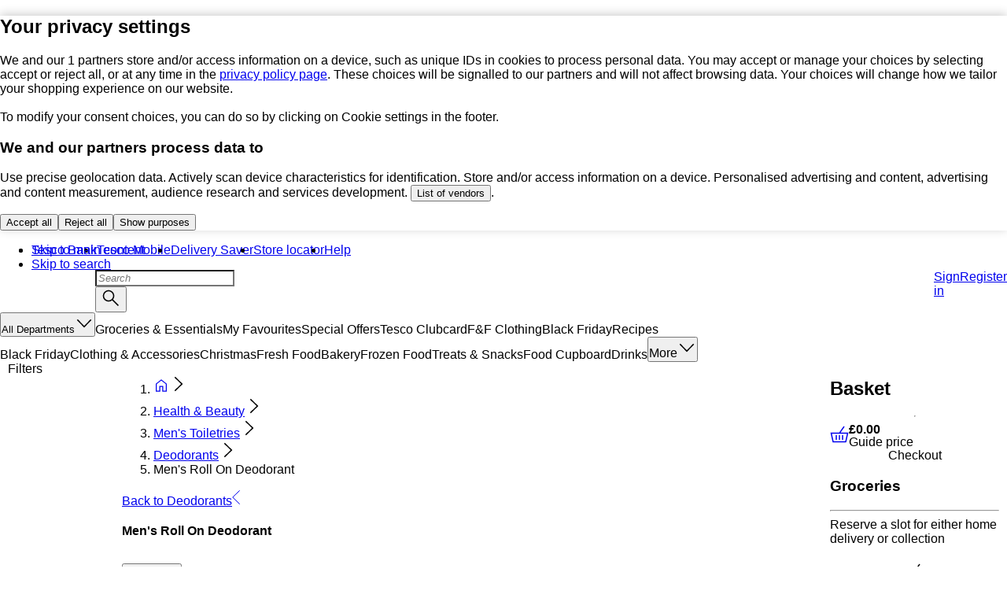

--- FILE ---
content_type: text/css
request_url: https://www.tesco.com/assets/mfe-plp/12f4f86f413f5a4188a1.css
body_size: 437
content:
/* src/styled/src/styled/index.module.css */
@layer ddsweb-molecules {
  @layer ddsweb-value-bar {
    a.yaO5SG_container {
      text-decoration: none;
    }
    :is(a.yaO5SG_container:hover .ddsweb-text, a.yaO5SG_container:focus .ddsweb-text) {
      text-decoration: underline;
    }
    .yaO5SG_innerContainer {
      height: 56px;
      display: flex;
    }
    .yaO5SG_roundedCorners {
      border-radius: 12px;
      overflow: hidden;
    }
    .yaO5SG_roundedCorners .ddsweb-value-bar__clubcard-logo {
      border-right: var(--ddsweb-theme-spacing-xx) solid var(--ddsweb-theme-colors-background-base);
      background-color: var(--ddsweb-theme-colors-tesco-blue);
    }
    .yaO5SG_contentContainer {
      width: calc(100% - 100px);
      padding: 0px var(--ddsweb-theme-spacing-xs);
      background-color: var(--ddsweb-theme-colors-promo);
      flex-direction: column;
      flex-grow: 1;
      justify-content: center;
      display: flex;
    }
    .yaO5SG_singleLineEllipse {
      text-overflow: ellipsis;
      white-space: nowrap;
      overflow: hidden;
    }
    .yaO5SG_multilineEllipse {
      white-space: initial;
      -webkit-line-clamp: 2;
      -webkit-box-orient: vertical;
      display: -webkit-box;
      overflow: hidden;
    }
    .yaO5SG_contentText {
      color: var(--ddsweb-theme-colors-black);
      font-weight: 700;
    }
    .yaO5SG_subText {
      color: var(--ddsweb-theme-colors-black);
    }
    .yaO5SG_iconContainer {
      padding-right: var(--ddsweb-theme-spacing-sm);
      background-color: var(--ddsweb-theme-colors-promo);
      color: var(--ddsweb-theme-colors-link-base);
      align-items: center;
      display: flex;
    }
    .yaO5SG_termsText {
      margin-top: var(--ddsweb-theme-spacing-xs);
      color: var(--ddsweb-theme-colors-grayscale);
      font-size: var(--ddsweb-theme-font-size-next-text-xs);
      text-align: right;
    }
  }
}


/*# sourceMappingURL=12f4f86f413f5a4188a1.css.map*/

--- FILE ---
content_type: text/css
request_url: https://www.tesco.com/assets/mfe-plp/25cfa9926f1c98b4df8f.css
body_size: 119
content:
/* src/components/src/components/index.module.css */
@layer ddsweb-small-atoms {
  @layer ddsweb-logos {
    .uEDxrW_logoWrapper {
      vertical-align: middle;
      flex-shrink: 0;
      display: inline-block;
      position: relative;
    }
    .uEDxrW_logoWrapper svg {
      flex-shrink: 0;
      width: 100%;
      height: 100%;
      position: absolute;
      top: 50%;
      left: 50%;
      transform: translate(-50%, -50%);
    }
    .uEDxrW_logoSizeSm {
      width: 56px;
      height: 56px;
    }
    .uEDxrW_logoSizeMd {
      width: 100px;
      height: 100px;
    }
    .uEDxrW_logoSizeLg {
      width: 110px;
      height: 110px;
    }
  }
}


/*# sourceMappingURL=25cfa9926f1c98b4df8f.css.map*/

--- FILE ---
content_type: text/css
request_url: https://www.tesco.com/assets/mfe-footer/2cddb3414fe4107b401a.css
body_size: 1951
content:
@layer ddsweb-large-atoms{@layer ddsweb-button{.d3c58b_8WKJvW_base{--ddsweb-button-min-hit-area:var(--ddsweb-tc-button-min-hit-area,44px);--ddsweb-button-font-family:var(--ddsweb-theme-base-font-family);--ddsweb-button-font-size:var(--ddsweb-theme-base-font-size);--ddsweb-button-line-height:var(--ddsweb-theme-base-line-height);--ddsweb-button-font-weight:var(--ddsweb-tc-button-font-weight,700);--ddsweb-button-border-width:var(--ddsweb-tc-button-border-width,2px);--ddsweb-button-border-radius:var(--ddsweb-tc-button-border-radius,99px);--ddsweb-button-transition-duration:var(--ddsweb-theme-base-transition-duration);--ddsweb-button-shadow-width:var(--ddsweb-tc-button-shadow-width,3px);--ddsweb-button-shadow-position-inset:var(--ddsweb-tc-button-shadow-position-inset,-3px);background:var(--ddsweb-button-background);border:var(--ddsweb-button-border-width) solid var(--ddsweb-button-border-color);box-sizing:border-box;color:var(--ddsweb-button-color,var(--ddsweb-theme-colors-primary));cursor:pointer;display:var(--ddsweb-button-display,block);font-family:var(--ddsweb-button-font-family);font-size:var(--ddsweb-button-font-size);font-weight:var(--ddsweb-button-font-weight);line-height:var(--ddsweb-button-line-height);-webkit-font-smoothing:antialiased;-webkit-tap-highlight-color:var(--ddsweb-theme-base-tap-highlight-color);-moz-osx-font-smoothing:grayscale;outline:none;padding:0;position:relative;text-decoration:none}:is(.d3c58b_8WKJvW_externalTextButton.d3c58b_8WKJvW_hasStrikeThrough,.d3c58b_8WKJvW_hasStrikeThrough .ddsweb-button__inner-container){text-decoration:line-through 2px}.d3c58b_8WKJvW_base:disabled{cursor:not-allowed;opacity:.4}.d3c58b_8WKJvW_base:before{content:"";display:block;height:100%;left:50%;min-height:var(--ddsweb-button-min-hit-area);min-width:var(--ddsweb-button-min-hit-area);position:absolute;top:50%;transform:translate(-50%,-50%);width:100%;z-index:0}.d3c58b_8WKJvW_md{--ddsweb-button-icon-container-size:var(--ddsweb-tc-button-md-icon-container-size,40px)}.d3c58b_8WKJvW_sm{--ddsweb-button-icon-container-size:var(--ddsweb-tc-button-sm-icon-container-size,32px)}.d3c58b_8WKJvW_xs{--ddsweb-button-min-hit-area:var(--ddsweb-tc-button-xs-min-hit-area,32px);--ddsweb-button-icon-container-size:var(--ddsweb-tc-button-xs-icon-container-size,24px)}.d3c58b_8WKJvW_spinnerWrapper{align-items:center;display:flex;height:100%;justify-content:center;left:0;position:absolute;top:0;width:100%}.d3c58b_8WKJvW_spinnerWrapper svg{display:block;margin:0}.d3c58b_8WKJvW_container{align-items:center;display:flex;justify-content:center}.d3c58b_8WKJvW_loading .d3c58b_8WKJvW_container{visibility:hidden}.d3c58b_8WKJvW_iconContainer{--ddsweb-button-icon-margin:var(--ddsweb-tc-button-icon-container-icon-margin,4px);display:flex;justify-content:center;margin-bottom:var(--ddsweb-tc-button-icon-container-margin-bottom,-2px);margin-top:var(--ddsweb-tc-button-icon-container-margin-top,-2px);max-height:var(--ddsweb-tc-button-icon-container-max-height,24px)}.d3c58b_8WKJvW_iconLeft{margin-right:var(--ddsweb-button-icon-margin)}.d3c58b_8WKJvW_iconRight{margin-left:var(--ddsweb-button-icon-margin)}.d3c58b_8WKJvW_textRight .d3c58b_8WKJvW_iconContainer{margin-left:var(--ddsweb-tc-button-icon-container-text-right-icon-margin,4px);margin-right:unset}svg.d3c58b_8WKJvW_selectedIcon{align-items:center;background-color:var(--ddsweb-theme-colors-white);border:2px solid var(--ddsweb-theme-colors-primary);border-radius:50%;box-sizing:border-box;cursor:default;display:flex;height:var(--ddsweb-theme-spacing-lg);position:absolute;right:-6px;top:-6px;width:var(--ddsweb-theme-spacing-lg);z-index:1}.d3c58b_8WKJvW_selectedIcon path:first-child{fill:var(--ddsweb-theme-colors-white)}.d3c58b_8WKJvW_selectedIcon path:nth-child(2){fill:var(--ddsweb-theme-colors-primary)}.d3c58b_8WKJvW_hasOutline:after{border-radius:var(--ddsweb-button-border-radius);bottom:var(--ddsweb-button-shadow-position-inset);box-shadow:0 0 0 var(--ddsweb-button-shadow-width) var(--ddsweb-button-shadow-color,var(--ddsweb-theme-colors-primary));content:"";left:var(--ddsweb-button-shadow-position-inset);right:var(--ddsweb-button-shadow-position-inset);top:var(--ddsweb-button-shadow-position-inset);inset:var(--ddsweb-button-shadow-position-inset);opacity:0;position:absolute;transition:opacity var(--ddsweb-button-transition-duration);z-index:0}.d3c58b_8WKJvW_hasOutline:focus:after,.d3c58b_8WKJvW_hasOutline:hover:after{opacity:1}.d3c58b_8WKJvW_hasOutline:disabled:after{display:none}@media (-ms-high-contrast:active){.d3c58b_8WKJvW_hasOutline:after{box-shadow:none;outline:3px solid var(--ddsweb-theme-colors-primary)}}.d3c58b_8WKJvW_primary{--ddsweb-button-color:var(--ddsweb-theme-colors-white);--ddsweb-button-background:var(--ddsweb-theme-colors-primary);--ddsweb-button-border-color:#0000;--ddsweb-button-color-inversed:var(--ddsweb-theme-colors-primary);--ddsweb-button-background-inversed:var(--ddsweb-theme-colors-white);--ddsweb-button-border-color-inversed:#0000}.d3c58b_8WKJvW_secondary{--ddsweb-button-color:var(--ddsweb-theme-colors-primary);--ddsweb-button-background:var(--ddsweb-theme-colors-white);--ddsweb-button-border-color:var(--ddsweb-theme-colors-primary);--ddsweb-button-color-inversed:var(--ddsweb-theme-colors-white);--ddsweb-button-background-inversed:#0000;--ddsweb-button-border-color-inversed:var(--ddsweb-theme-colors-white)}.d3c58b_8WKJvW_inversed{--ddsweb-button-color:var(--ddsweb-button-color-inversed);--ddsweb-button-background:var(--ddsweb-button-background-inversed);--ddsweb-button-border-color:var(--ddsweb-button-border-color-inversed);--ddsweb-button-shadow-color:var(--ddsweb-theme-colors-white)}.d3c58b_8WKJvW_textLeft{text-align:left}.d3c58b_8WKJvW_textRight{text-align:right}.d3c58b_8WKJvW_fullWidth{width:100%}.d3c58b_8WKJvW_loading:disabled{opacity:1}.d3c58b_8WKJvW_externalTextButton{--ddsweb-button-shadow-width:var(--ddsweb-tc-button-external-text-shadow-width,3px);--ddsweb-button-external-text-icon-spacing:var(--ddsweb-tc-button-external-text-icon-spacing,8px);--ddsweb-button-external-text-icon-loading-extra-space:var(--ddsweb-tc-button-external-text-icon-loading-extra-space,0);--ddsweb-button-text-color:var(--ddsweb-theme-colors-primary);--ddsweb-button-display:flex;--ddsweb-button-border-radius:100%;align-items:center;background:none;border:none}.d3c58b_8WKJvW_externalTextButton.d3c58b_8WKJvW_hasStrikeThrough{color:var(--ddsweb-theme-colors-primary)}.d3c58b_8WKJvW_externalTextButton.d3c58b_8WKJvW_inversed.d3c58b_8WKJvW_hasStrikeThrough{color:var(--ddsweb-theme-colors-white)}.d3c58b_8WKJvW_externalTextButton:focus>.d3c58b_8WKJvW_externalTextButtonTextContainer,.d3c58b_8WKJvW_externalTextButton:hover>.d3c58b_8WKJvW_externalTextButtonTextContainer{text-decoration:underline 1px}.d3c58b_8WKJvW_externalTextButton:disabled>.d3c58b_8WKJvW_externalTextButtonTextContainer{text-decoration:none}.d3c58b_8WKJvW_externalTextButtonTextContainer{color:var(--ddsweb-button-text-color);padding:0}.d3c58b_8WKJvW_externalTextButtonInversed{--ddsweb-button-color:var(--ddsweb-theme-colors-white);--ddsweb-button-text-color:var(--ddsweb-theme-colors-white)}.d3c58b_8WKJvW_externalTextButtonPrimaryInversed{--ddsweb-button-color:var(--ddsweb-theme-colors-primary)}.d3c58b_8WKJvW_externalTextButtonMd{--ddsweb-button-external-text-icon-spacing:var(--ddsweb-tc-button-external-text-icon-spacing,12px)}.d3c58b_8WKJvW_externalTextButtonXs{--ddsweb-button-external-text-icon-loading-extra-space:var(--ddsweb-tc-button-external-text-icon-loading-extra-space,4px)}.d3c58b_8WKJvW_externalTextButton .d3c58b_8WKJvW_hasOutline:after{display:none}.d3c58b_8WKJvW_externalTextButton:hover .d3c58b_8WKJvW_focus:after,.d3c58b_8WKJvW_externalTextButton:hover .d3c58b_8WKJvW_hasOutline:after{display:unset;opacity:1}.d3c58b_8WKJvW_externalTextButtonBaseIconContainer{box-sizing:border-box;color:var(--ddsweb-button-color);margin-left:var(--ddsweb-button-external-margin-left);margin-right:var(--ddsweb-button-external-margin-right)}.d3c58b_8WKJvW_externalTextButtonIconLeft{margin-left:0;margin-right:var(--ddsweb-button-external-text-icon-spacing)}.d3c58b_8WKJvW_externalTextButtonIconRight{margin-left:var(--ddsweb-button-external-text-icon-spacing);margin-right:0}.d3c58b_8WKJvW_externalTextButtonIconContainer{align-items:center;background:var(--ddsweb-button-background);border:var(--ddsweb-tc-button-border-width,2px) solid var(--ddsweb-button-border-color);border-radius:var(--ddsweb-button-border-radius);display:flex;height:var(--ddsweb-button-icon-container-size);justify-content:center;position:relative;width:var(--ddsweb-button-icon-container-size)}.d3c58b_8WKJvW_externalTextButtonSpinnerWrapper{background:none;border:0;display:inline-flex;padding:0;padding-right:var(--ddsweb-button-external-text-icon-loading-extra-space)}.d3c58b_8WKJvW_iconButton{--ddsweb-button-shadow-color:var(--ddsweb-theme-colors-primary);--ddsweb-button-border-radius:100%;align-items:center;border-radius:var(--ddsweb-button-border-radius);display:flex;height:var(--ddsweb-button-icon-container-size);justify-content:center;width:var(--ddsweb-button-icon-container-size)}.d3c58b_8WKJvW_iconButtonLink{--ddsweb-button-color:var(--ddsweb-theme-colors-primary);--ddsweb-button-background:#0000;--ddsweb-button-border-color:#0000;--ddsweb-button-color-inversed:var(--ddsweb-theme-colors-white)}.d3c58b_8WKJvW_iconButtonInversed{--ddsweb-button-color:var(--ddsweb-button-color-inversed);--ddsweb-button-shadow-color:var(--ddsweb-theme-colors-white)}.d3c58b_8WKJvW_iconButtonLoading{--ddsweb-button-background:none;--ddsweb-button-container-visibility:hidden}.d3c58b_8WKJvW_iconButtonLoadingDark{--ddsweb-button-border-color:var(--ddsweb-theme-colors-primary)}.d3c58b_8WKJvW_iconButtonLoadingNormal{--ddsweb-button-border-color:var(--ddsweb-theme-colors-white)}.d3c58b_8WKJvW_iconButtonContainer{display:inherit;visibility:var(--ddsweb-button-container-visibility,unset)}.d3c58b_8WKJvW_linkButton{--ddsweb-button-color:var(--ddsweb-theme-colors-primary);padding:0;text-decoration:var(--ddsweb-link-text-decoration,underline)}.d3c58b_8WKJvW_linkButton:focus,.d3c58b_8WKJvW_linkButton:hover{text-decoration:var(--ddsweb-link-text-decoration-hover,none)}.d3c58b_8WKJvW_linkButton:disabled{opacity:.4;text-decoration:var(--ddsweb-link-text-decoration,none)}.d3c58b_8WKJvW_linkButton:not([aria-disabled=true]):focus-visible{outline:var(--ddsweb-theme-colors-primary) solid 3px;outline-offset:1px;text-decoration:var(--ddsweb-link-text-decoration,none)}.d3c58b_8WKJvW_linkWithIcon{text-decoration:var(--ddsweb-link-text-decoration,none)}.d3c58b_8WKJvW_linkWithIcon:focus,.d3c58b_8WKJvW_linkWithIcon:hover{text-decoration:var(--ddsweb-link-text-decoration-hover,underline)}.d3c58b_8WKJvW_linkButtonInversed,.d3c58b_8WKJvW_linkButtonInversed:focus,.d3c58b_8WKJvW_linkButtonInversed:hover{--ddsweb-button-color:var(--ddsweb-theme-colors-white)}.d3c58b_8WKJvW_linkButtonInversed:not([aria-disabled]):focus-visible{outline:var(--ddsweb-theme-colors-white) solid 3px;outline-offset:1px;text-decoration:var(--ddsweb-link-text-decoration,none)}.d3c58b_8WKJvW_textButton{--ddsweb-button-padding-vertical:calc(var(--ddsweb-tc-button-padding-vertical, 10px) - var(--ddsweb-button-border-width));--ddsweb-button-padding-horizontal:calc(var(--ddsweb-tc-button-padding-horizontal, 20px) - var(--ddsweb-button-border-width));border-radius:var(--ddsweb-button-border-radius);padding:var(--ddsweb-button-padding-vertical) var(--ddsweb-button-padding-horizontal)}.d3c58b_8WKJvW_textButton:focus,.d3c58b_8WKJvW_textButton:hover{text-decoration:underline}.d3c58b_8WKJvW_textButton:disabled{text-decoration:none}.d3c58b_8WKJvW_textButtonSm{--ddsweb-button-padding-vertical:calc(var(--ddsweb-tc-button-sm-padding-vertical, calc(var(--ddsweb-theme-spacing-sm) / 2)) - var(--ddsweb-button-border-width));--ddsweb-button-padding-horizontal:calc(var(--ddsweb-tc-button-sm-padding-horizontal, var(--ddsweb-theme-spacing-lg)) - var(--ddsweb-button-border-width))}.d3c58b_8WKJvW_icon{height:var(--icon-size);width:var(--icon-size)}.d3c58b_8WKJvW_lg{--icon-size:var(--ddsweb-tc-messaging-icons-lg,var(--ddsweb-theme-font-size-next-oversized-xxxl))}.d3c58b_8WKJvW_md{--icon-size:var(--ddsweb-tc-messaging-icons-md,var(--ddsweb-theme-font-size-next-oversized-lg))}.d3c58b_8WKJvW_sm{--icon-size:var(--ddsweb-tc-messaging-icons-sm,var(--ddsweb-theme-font-size-next-headline-xl))}.d3c58b_8WKJvW_xs{--icon-size:var(--ddsweb-tc-messaging-icons-xs,var(--ddsweb-theme-font-size-next-headline-md))}.d3c58b_8WKJvW_bg{fill:var(--icon-bg)}.d3c58b_8WKJvW_fg{fill:var(--icon-fg)}}}
/*# sourceMappingURL=2cddb3414fe4107b401a.css.map*/

--- FILE ---
content_type: application/javascript
request_url: https://www.tesco.com/lfTu9ciWewmyPcRpfWpCmxud/3EwEwN9OQO9uhktE/M01OIG1RMA/OUEyA3pU/aAo
body_size: 167579
content:
(function(){if(typeof Array.prototype.entries!=='function'){Object.defineProperty(Array.prototype,'entries',{value:function(){var index=0;const array=this;return {next:function(){if(index<array.length){return {value:[index,array[index++]],done:false};}else{return {done:true};}},[Symbol.iterator]:function(){return this;}};},writable:true,configurable:true});}}());(function(){kW();RF5();Ec5();var FO=function(){return hL.apply(this,[m5,arguments]);};var Gg=function(qm,Cs){return qm===Cs;};var mO=function(){return XL.apply(this,[nc,arguments]);};var BC=function(CT,js){return CT>>>js|CT<<32-js;};var bt=function(){return nk["window"]["navigator"]["userAgent"]["replace"](/\\|"/g,'');};var Ll=function(){return hL.apply(this,[Vb,arguments]);};var kO=function(lH,Ut){return lH instanceof Ut;};var A7=function KO(wZ,x7){'use strict';var vZ=KO;switch(wZ){case r6:{var sK;rC.push(WS);var SL;var Jg;for(sK=Pl;dh(sK,x7[WT()[Rt(Pl)](GU,ws,wl,UO)]);sK+=qM){Jg=x7[sK];}SL=Jg[WT()[Rt(YC)].apply(null,[JS,JA,rT,cO])]();if(nk[ET()[ZH(WK)].call(null,Tl(Tl({})),gO,Xh)].bmak[EC()[Nt(kt)](Rg,Im,jL)][SL]){nk[ET()[ZH(WK)].apply(null,[AO,gO,Xh])].bmak[EC()[Nt(kt)](Rg,Tl(Tl(Pl)),jL)][SL].apply(nk[ET()[ZH(WK)].apply(null,[fl,gO,Xh])].bmak[EC()[Nt(kt)](Rg,Tl(Tl(Pl)),jL)],Jg);}rC.pop();}break;case RD:{var Qh=gC;rC.push(Am);var GY=ET()[ZH(RA)].call(null,gh,Zm,Zc);for(var tK=Pl;dh(tK,Qh);tK++){GY+=Ks()[XT(cO)](ZU,Og,Bs,Tl(Pl));Qh++;}rC.pop();}break;case hr:{var rm=x7[Kk];rC.push(Bm);var St=ET()[ZH(RA)](UO,Zm,Bx);var Mh=AT(typeof OH()[GS(qt)],O4([],[][[]]))?OH()[GS(fC)](gl,WW):OH()[GS(hC)].apply(null,[Pg,cA]);var vM=Pl;var pC=rm[AT(typeof WT()[Rt(Lh)],O4([],[][[]]))?WT()[Rt(sT)](Yk,TO,FZ,FL):WT()[Rt(wM)](AZ,zM,TY,gZ)]();while(dh(vM,pC[WT()[Rt(Pl)].call(null,sW,Tl(Tl({})),WK,UO)])){if(KT(Mh[EC()[Nt(vL)](zh,UO,g5)](pC[WT()[Rt(Ts)](nb,Zl,rZ,LC)](vM)),nH[Ts])||KT(Mh[AT(typeof EC()[Nt(EZ)],O4('',[][[]]))?EC()[Nt(vL)](zh,nK,g5):EC()[Nt(AO)].call(null,PO,BS,qh)](pC[WT()[Rt(Ts)](nb,JM,Tl(Pl),LC)](O4(vM,qM))),Pl)){St+=qM;}else{St+=Pl;}vM=O4(vM,Ts);}var fZ;return rC.pop(),fZ=St,fZ;}break;case tI:{rC.push(Gt);nk[Gg(typeof WT()[Rt(HH)],'undefined')?WT()[Rt(wM)](CS,YZ,Dl,DS):WT()[Rt(OZ)](M5,nK,Tl(Pl),gL)](function(){return KO.apply(this,[RD,arguments]);},DY);rC.pop();}break;}};var SS=function(xg){return void xg;};var vt=function(){return XL.apply(this,[W5,arguments]);};var zO=function(lO){return +lO;};var kT=function(tA,th){return tA>th;};var Cl=function vY(m7,GT){var AA=vY;while(m7!=wI){switch(m7){case nD:{XH=Th*It+JA+wM-nS;IC=c7*wM+As+Tg+JA;dH=nS*c7-JA+wM*It;Gm=c7*Ts*JA+Tg-wM;m7=AD;Jt=Sh*Ts*It+Th-nS;M7=JA-Ts*Sh+Tg*wM;GA=As+It*wM-JA*Sh;zl=Ts*Sh*RA+qM+Tg;}break;case r6:{d7=Sh*Tg-c7*Th-nS;J4=Tg*RA-nS+wM+qM;m7+=dI;s4=RA*Sh+It+c7*As;OY=Th*c7*RA-It-JA;K7=qM+Th+JA+Tg*wM;}break;case H5:{Mt=Tg+c7*As*RA-JA;rY=nS+JA+Tg;gK=Tg*Sh-As-qM-JA;NM=RA*As*wM*Ts+JA;m7+=EI;fT=Tg*c7-Ts*Sh-qM;BK=Tg*wM-Sh+Th+qM;}break;case U1:{Gl=Ts-wM+Th*Sh*RA;wH=qM-Th*nS+RA*It;m7=Gk;LA=Ts*c7*RA*JA+Sh;ES=As*It-Tg+qM-Ts;}break;case Xk:{Ms=qM-It+Tg*wM-c7;X4=Tg+qM+nS*As*It;m7+=A1;sA=It+As*Th+Tg*Sh;tl=nS-It-qM+wM*Tg;vH=Tg*As-c7*wM-Sh;kY=wM*Tg-qM+c7;}break;case ED:{if(KT(Eh,Pl)){do{var Zt=QZ(nC(O4(Eh,I7),rC[nC(rC.length,qM)]),HL.length);var LL=TH(hT,Eh);var tS=TH(HL,Zt);sO+=hL(GD,[zY(VA(EO(LL),EO(tS)),VA(LL,tS))]);Eh--;}while(KT(Eh,Pl));}m7=md;}break;case W1:{mH=Sh*Ts+As-qM;AO=Ts*Sh+nS*qM+RA;m7-=g8;ht=It-Ts+Th+c7-qM;Dl=nS-Sh-Th+wM*JA;rO=Th+Ts*As+nS-wM;}break;case VI:{xO=As*It+wM-nS+Sh;DZ=qM+It*wM+JA+Ts;n4=Tg*JA+Sh+Ts*c7;m7=P1;FA=Sh*nS*Th*RA+c7;GL=wM*Tg-Th*c7+qM;pm=c7+It*Th-As+Tg;}break;case md:{return hL(TV,[sO]);}break;case mW:{nO=Tg+It-Sh-c7-Ts;tO=Tg+JA+Th*qM*Ts;DT=Th+Tg+RA+JA-qM;YA=Tg-Ts-qM+Th*JA;m7-=H5;Fg=nS*It*wM-Sh*Ts;fY=nS*Sh*RA+Tg;}break;case BD:{while(dh(A4,XK.length)){var E4=TH(XK,A4);var cY=TH(AL.P2,Ql++);Al+=hL(GD,[VA(zY(EO(E4),cY),zY(EO(cY),E4))]);A4++;}return Al;}break;case l6:{PO=wM*Ts+As*Tg-Sh;KC=Th*JA*As+It+c7;YL=wM*qM*Tg-c7*Th;Uh=Th+nS+As*RA*wM;m7=z6;WA=Sh*Tg-Ts-JA*Th;}break;case cr:{EL=c7*It-Tg+Ts*Sh;DC=qM-RA+Tg*c7-Sh;dC=RA*Tg+As*nS*Ts;BT=Ts+Tg*RA-c7*Sh;m7=Ob;cS=Tg*Sh+As+RA+It;rh=c7*Ts*JA*As-RA;}break;case G1:{ll=Tg*nS+Sh*As*wM;ZY=wM*It*Ts-As+Sh;CA=Ts*As*Th+wM*Tg;Ym=qM-Ts+Tg*wM-JA;m7+=Q6;Us=As+It*Ts*Sh;bh=It+RA*Tg+wM+As;pO=RA*Tg-nS-wM-Th;}break;case bc:{var CO=GT[Kk];var I7=GT[Sr];var HL=vh[Rl];m7+=UD;var sO=O4([],[]);var hT=vh[CO];var Eh=nC(hT.length,qM);}break;case OI:{Wl=It+As*Tg+JA-c7;YT=wM+c7+It+JA+As;m7+=Gx;Hh=JA-It+RA*Tg+As;Ss=Tg*JA-c7+Th+nS;sS=JA*wM*As-Sh;Nh=Sh*Tg-It+wM+c7;}break;case nx:{xw=Tg*Sh-Ts+nS+RA;VR=Sh*Tg+c7*RA-As;t3=Sh+It*JA+nS*Tg;OE=Th+JA*nS*It;m7=D2;}break;case Ak:{Cp=Ts*It*RA+qM;jP=qM+wM*RA+It*nS;HN=As*Th*nS*JA+Sh;m7=N6;Yp=Ts-c7+Tg*Th-Sh;sJ=As*Sh*qM*wM+Th;dw=Tg*JA-Ts*Sh;wJ=Tg*Th-As+Sh*wM;M3=c7*wM+Tg*Sh-JA;}break;case S:{V0=c7+As-JA+Tg*Ts;UG=JA*RA*It-Tg-c7;Z3=JA+Ts+RA*nS*It;sP=Tg*Th-It+Sh*JA;m7+=YI;xf=It*wM-As-Ts;UR=Tg*nS+RA*qM*Ts;}break;case fk:{rj=c7+RA+As*Tg;HP=wM+It*RA*Ts+JA;vN=It*nS-Ts+Th*Tg;WN=JA-c7*RA+Tg*As;Wp=RA+It*wM-Ts-Sh;rp=JA*It+Tg+Th*Ts;m7-=fM;}break;case Gx:{KB=Sh+RA*Tg+c7-As;QN=nS*Tg+RA+It*qM;X0=JA+Th+As*Tg-wM;IG=Sh*Tg-c7-As-wM;m7=Ex;}break;case FW:{zG=RA-As+It*wM*JA;Z9=Ts+wM*c7*Sh-RA;zN=Tg*c7-JA*Th+Ts;m7-=Vd;PG=RA*Ts*Th*wM-c7;bB=wM+c7*Sh-qM+Tg;xj=RA*wM*Ts*Sh+As;}break;case ID:{BS=c7*As-nS-qM-Sh;YZ=wM*Ts*RA;qR=It*Ts+As-c7;Up=Sh+wM*JA+It+nS;pB=As+wM+c7*Th+JA;m7-=J8;Zm=c7*As-wM-RA;}break;case EI:{var Qj=GT[Kk];var kQ=O4([],[]);var A3=nC(Qj.length,qM);while(KT(A3,Pl)){kQ+=Qj[A3];A3--;}return kQ;}break;case tk:{Mn=RA*Tg+wM+It+JA;dR=qM*JA-RA+nS*It;m7=kx;GX=Th*It-nS+Sh-As;qt=qM*c7+wM+Tg+nS;Zl=wM+Sh*RA+As;}break;case E:{fG=Ts*Th+Sh*Tg-wM;v0=It-qM-Th+Tg*Sh;ZQ=Th*qM*nS*RA*Sh;mN=It+Tg+As*RA-nS;m7=sb;nR=RA*c7+It*Sh-JA;kp=Tg*wM-As+It;}break;case CW:{NJ=JA*qM+It+wM*Tg;Wn=c7*Th*wM*Ts+It;m7-=lI;Vw=Th*Tg+JA-qM+RA;D3=As*wM*Sh+nS-c7;Fn=Th-RA+Ts*Tg*JA;}break;case b5:{m7-=dU;return nn;}break;case gb:{mP=Th*Tg+Ts+RA-wM;tv=JA*Tg-RA+As*qM;lp=As*Th+c7*nS*wM;FB=Tg*Th+RA-Ts+c7;jJ=Tg*RA-Ts+As*It;m7+=Wd;YE=c7*Ts+JA+Sh*Tg;}break;case SD:{jL=Ts-RA+Tg*Sh+It;Pj=RA*JA*It+qM-Th;m7-=zr;sB=c7*JA+nS*Tg+RA;Pv=JA*As+Th*Sh*c7;rf=Tg*As+JA+wM*Sh;En=It+Tg*JA+Ts;O3=Ts+It*c7+JA+nS;}break;case cD:{Ov=Th+RA*c7+wM+Sh;IR=As+Ts*qM*Tg*JA;xG=As*RA*wM*Ts-nS;XX=wM+As*Th*Ts*c7;gP=RA*Ts*qM*Sh-As;m7=E;BJ=Ts*JA*It*nS;zh=As*RA+Sh*JA;DY=nS*c7*It+Th*Ts;}break;case D:{m7+=kM;return hL(vd,[OJ]);}break;case gk:{Zv=nS+Sh*c7*wM-Ts;gh=qM*nS*Th+RA*c7;qE=Tg*Sh+Th+It;m7-=RI;bP=Tg-qM+c7*It+Th;}break;case db:{CP=As*wM*c7+Sh+RA;m7-=z6;rB=qM*wM*It*JA+Sh;XQ=c7+nS+wM*Tg+Th;CJ=Th+RA*Tg+JA*As;ZX=JA*It+RA*c7*wM;BN=wM+As*qM*RA*JA;}break;case Z:{Ap=JA*qM+Sh*Tg+It;lB=wM+RA+c7*It*Ts;sp=wM-JA-c7+Tg*RA;ZB=Th*c7+wM*Tg+RA;MG=qM+c7*Ts*It+RA;m7=XM;}break;case Vd:{m7-=Dc;r3=nS*As*It-Th-RA;Dw=Ts*Tg*nS-RA-wM;Ep=It*JA*qM*Th;kG=Sh*Tg-It+qM-JA;Rp=JA*Tg-wM-nS-c7;mQ=c7*JA*As-RA+Ts;}break;case zr:{QG=Th*As+Tg*nS*Ts;DX=JA*qM*It*RA-Sh;n0=Tg*Th-RA+c7+nS;m7+=nD;D0=Th*Tg-Sh*nS+It;k3=RA+Sh*Tg+Th+As;gf=Tg*c7-It-Ts-RA;}break;case W5:{var m9=GT[Kk];AL.P2=vY(EI,[m9]);m7+=QI;while(dh(AL.P2.length,V))AL.P2+=AL.P2;}break;case pI:{MP=Tg*As-Th*Ts-It;AJ=JA*It+qM+wM*Sh;rG=Tg*Th-It+As;kn=As+It*Sh*JA-Tg;VP=qM*nS-It+Sh*Tg;m7-=RW;c0=Th+wM+It*RA+qM;CN=Ts+Tg-qM+It*c7;AP=Th+JA+c7*As*nS;}break;case FD:{m7+=CD;TR=wM*As*Sh-RA-nS;VG=qM-c7+It*Th-As;EZ=Tg+Th+It+qM+c7;Fv=Ts+As*Th*RA+nS;gj=Tg+Sh*Th+As+qM;KG=Ts+As+It+Sh+Tg;}break;case xW:{m7=GW;Kw=JA*It+Ts+Tg*wM;pn=As*nS+Th+It*Sh;nP=JA*Ts*Tg-As;B0=It*nS*c7-RA-Tg;XE=nS*Tg-As-wM+JA;fQ=JA+RA*Tg*qM-nS;SN=RA*c7*qM*Sh+Th;}break;case FU:{mp=It*RA+Sh*wM+Tg;Fw=nS+It*c7-As*RA;gQ=c7*Tg-Th*It-JA;ZJ=It*As+wM+Tg+Sh;m7-=mr;tX=c7-nS*Sh+As*Tg;}break;case Zd:{Yj=JA-wM+Tg*RA;Rg=RA*Sh+It*nS+c7;sN=As*It+Ts+wM*c7;R7=Tg*Th+c7+nS+RA;m7=K6;}break;case kD:{m7=wU;tw=Ts+It*wM*Th-Sh;MB=It*Sh-JA+Th*nS;hX=It*JA*Th-qM-nS;jN=Tg*RA-Ts-Th-wM;GJ=As*c7-It+Tg*JA;}break;case f2:{WE=Tg+wM+c7+RA+JA;gZ=qM-JA-Tg+It*RA;dP=Th-JA+Tg*qM*As;m7+=E1;fv=It*RA+As*nS*Sh;j9=c7*Ts*wM*Sh-nS;nw=Tg*qM*Sh+c7+As;}break;case qV:{TB=c7-Ts*Sh+JA*Tg;wR=Sh*Tg-Ts-c7-wM;GR=Tg*c7-RA+qM;tG=Ts*qM+Tg*RA;Xw=qM-nS-c7+Tg*RA;m7=HM;lw=RA*Tg-nS-It*qM;LP=c7*nS*RA-JA-Ts;BB=Sh+Tg+wM*Th*As;}break;case ZD:{Ew=It*Sh+Tg+RA-As;nf=It*As+Sh-qM;N7=As+qM-It+c7*Tg;m7=x5;qv=It*Ts*Sh+wM+c7;P9=As*JA*c7-wM;}break;case TV:{m7=hU;FJ=Sh+c7+Th*JA-qM;UO=Ts*nS+Th+qM+c7;LR=Th-As+Sh*wM-c7;IN=RA*Th-wM*Ts*qM;mf=Sh+As*nS+It-Ts;Uj=As+wM*RA+nS+c7;}break;case bb:{HH=It+c7*RA+wM*qM;m7=mW;cX=Ts*wM*Sh*RA+nS;nv=c7*Ts+Th*nS*wM;J9=RA+JA+Tg*qM;IX=RA*Tg+It*qM-nS;Lh=wM+As-Sh+Th+Tg;lJ=Tg-As+wM*Sh*JA;xv=It*c7+Ts*wM;}break;case L8:{m7=B1;vR=JA+Tg+It*Ts*wM;Kp=It+nS-wM+Sh*Tg;JB=c7-It+RA+As*Tg;zp=qM*As*Sh*Th+c7;ZR=Ts*As*JA+Tg*Sh;qJ=Tg-Sh+Ts+It*As;}break;case z6:{Sf=qM+Tg*wM-Sh*c7;m7+=J8;tE=As+Sh*Tg+Ts*It;WR=Tg*JA-qM-Ts+RA;jn=Sh*Tg-Ts*nS*c7;}break;case zd:{pE=As+Th*c7+RA*Ts;LB=c7+qM+Th*Ts-nS;YQ=Sh*As+wM+qM+Ts;m7+=H2;FX=It+Th+Ts*JA;AE=qM+nS-JA+RA+c7;pp=RA*qM+c7+It*Ts;}break;case KV:{Jf=It+Sh*Tg+Th+c7;AB=It+RA-wM+As*Tg;cE=Th-It+Sh*c7*RA;m7-=Md;wB=c7*It+As*nS-Sh;CR=Ts+Tg*wM+As+It;HX=Th*It-c7+Tg+wM;CQ=As*Tg+It+wM*nS;Qf=wM*Th*It-As-nS;}break;case Lx:{pj=RA*Tg+wM-qM;m7=p1;DJ=JA*Tg-Ts-wM;H9=Th+RA*It*JA;hP=wM*Tg*qM+Sh+Th;f7=JA*It-qM+Tg*wM;P0=Sh*It+nS-JA;wN=Tg*Sh-It-JA*qM;zX=RA*Th*qM*JA+Sh;}break;case cI:{YR=It*qM-wM+RA+Sh;m7=C;TO=wM+Sh*Th-JA+RA;lG=As*JA*qM+nS;Sj=As-qM+RA*Sh+c7;v9=nS+Sh*wM+c7-JA;Rn=wM*nS+Ts*c7+Th;k9=Th+It+c7*qM+Ts;}break;case bD:{gO=As+Tg-wM+It;G7=As*Th+Tg+wM-RA;hp=RA*Sh-Ts+Tg+Th;TJ=JA*Th*It*qM+nS;m7=wx;rX=As*Th*Sh+RA+wM;Rw=Tg*Th+qM-nS*As;}break;case G:{Zw=nS-As*wM+Tg*RA;tQ=Tg*JA-RA-Ts-qM;xJ=Tg*JA+Ts+nS+RA;T0=Sh*As+JA*nS*It;m7+=q8;}break;case Rr:{mX=It*Sh+c7-Ts;zn=c7*RA*As-JA+nS;pJ=As*Tg+qM+It+Ts;nE=Tg*As+RA+nS*JA;m7-=D6;q0=Tg*JA-Ts*Th-It;YX=RA*qM*nS*wM*Th;Qw=As*It+RA-Tg+Sh;}break;case AI:{JM=Ts+qM+Sh+c7-wM;p0=JA+Ts*c7+qM+Th;qB=c7+Ts-JA+nS*RA;m7=W1;gw=RA+Th+As+c7-nS;}break;case TW:{gE=RA+Tg*Th+As*wM;m7-=Rc;dn=nS+RA*c7*As+Tg;EE=c7*JA+nS*Ts*Tg;RX=c7+Sh*qM*Tg;OR=nS*Ts*Tg+Th*RA;Uw=It+Tg+Sh*nS*wM;}break;case LI:{BP=Sh+Tg*Th+qM+RA;cP=qM*Tg*As+It+c7;x9=Tg*RA-As*Th+nS;U3=Tg+It*c7+Sh*wM;m7=B;NP=Ts-c7+qM+Tg*As;}break;case qD:{Vv=qM+Th+JA*Tg;TX=nS*It+As*wM;Cw=Th+Tg*wM-qM-It;m7=XI;hE=JA*Sh*Th-nS*Ts;RQ=nS-c7+Th*It;PX=Sh*Ts*c7;}break;case Yr:{GQ=As-nS+wM*Tg*qM;m7-=dI;TQ=Tg*c7+As-It*qM;Mw=Tg*As-nS-JA+It;KX=JA*As*Th+Tg*Sh;F3=Tg*Th+JA-It*qM;hB=Tg-wM+As*JA*qM;F0=Tg+nS*c7+qM;}break;case C6:{hf=RA+Tg*Sh+c7;m3=It+c7*Th*As*Ts;LC=Ts+It*JA+Sh+As;CX=wM+qM+It*RA+Tg;m7=Lx;Xv=wM+Sh*It+Tg+RA;}break;case I6:{m7=VI;mv=Th*RA+As*qM*Tg;pR=It-As+Ts+nS*Tg;EB=Sh-RA+Th*Tg;dJ=It+nS+RA*qM*Tg;cv=As*c7*JA+Ts-wM;zj=As+Ts+RA*Tg-It;}break;case Hr:{m7-=DI;if(dh(UX,n9.length)){do{var YN=TH(n9,UX);var cf=TH(Rj.jx,Rf++);Aw+=hL(GD,[zY(VA(EO(YN),EO(cf)),VA(YN,cf))]);UX++;}while(dh(UX,n9.length));}}break;case C5:{m7-=k8;wn=nS+As+Tg+It+qM;DP=Ts*Tg+c7*It-nS;Bj=Tg*nS-Ts+wM*c7;KN=Tg*As-RA-Th;G0=RA+wM*Tg-Sh*JA;cQ=nS*Sh*It+Th*c7;}break;case Gk:{Dj=c7+It+Tg*Sh-Ts;m7=Rr;B9=c7*Ts*JA*Th;SQ=c7+Tg*qM*wM-Ts;AQ=RA*c7*Sh-JA+nS;Op=Tg*Sh+Th+It+wM;}break;case WV:{RA=Th*nS-JA+Ts-wM;Sh=qM*RA-Th+wM;As=qM*Th*nS-wM;c7=JA-qM+As-Ts;m7=H;It=wM+Sh*qM+c7+As;I3=wM+RA*It*JA;Rl=It*nS+wM+Sh+Th;Pl=+[];}break;case Cc:{Zp=As*RA+Sh*Tg+qM;v7=Tg-JA*qM+c7*It;vw=As*wM*Sh-Ts*JA;jv=It*nS*JA+Tg-RA;ln=It*Th*JA-Tg-nS;RJ=RA*Sh+It*Ts*nS;m7=Vd;}break;case Qb:{kN=nS*Ts*c7*Th+qM;Qp=Tg*Sh-qM-As-Th;kE=As*Tg-c7-qM-Sh;pN=Ts*wM*As*Sh+JA;UQ=RA-It+JA*Tg*Ts;m7-=kD;wf=It*Ts*As+Th+JA;mE=wM*nS*As*Ts;}break;case P1:{Tv=RA*As+Th*Tg+qM;F9=Ts*c7*It-Th;Iw=wM*Tg+c7*Ts+It;KJ=c7*wM+Th*qM*Tg;YP=RA*Tg+nS+It+Sh;HG=Th*It*JA-qM-RA;m7+=dr;}break;case b8:{m7=DU;Ow=Tg*nS+RA+wM*c7;Bm=Tg*Sh-Th-JA-c7;XG=JA-Th*It+As*Tg;Yf=c7*Sh*As+Th+JA;kt=c7+wM+Sh*It-Tg;bJ=c7*Tg+Ts-wM;}break;case Fc:{O9=Sh+wM*Tg-It+qM;m7+=CW;jf=Ts*wM*Th*As+nS;wX=wM*Th+c7*As+nS;Mv=As+Tg*Sh-c7*Th;Vn=RA*Tg+Ts+wM+Sh;}break;case Rd:{Hv=As*nS*RA+Th+Sh;kX=nS*Tg+It*Sh-c7;XN=As+nS+Tg*wM*qM;zR=wM*Tg+As-JA*It;Lw=RA*As+qM+nS*Tg;Wv=c7*JA*As-Tg-It;m7=j1;rJ=Sh*Th-Ts+RA*Tg;t9=Sh*Tg*qM+It;}break;case B:{Ln=Tg*Th-wM*As-Sh;qw=As*Tg+Th+It;m7-=Ec;Sv=RA*As*c7+JA*It;Pp=JA+wM*Tg-Sh-c7;Yw=Ts+It+c7*As*Sh;}break;case Fx:{m7+=r6;var Yv=ZP[TN];var BQ=nC(Yv.length,qM);if(KT(BQ,Pl)){do{var sX=QZ(nC(O4(BQ,NR),rC[nC(rC.length,qM)]),zJ.length);var KE=TH(Yv,BQ);var mR=TH(zJ,sX);OJ+=hL(GD,[VA(zY(EO(KE),mR),zY(EO(mR),KE))]);BQ--;}while(KT(BQ,Pl));}}break;case GD:{m7=wI;rC.push(OP);JX=function(AR){return vY.apply(this,[W5,arguments]);};XL.apply(null,[xd,[DS,DR,rT,pE]]);rC.pop();}break;case DU:{U9=nS+wM*As*c7-Th;Ej=c7+As*Tg+wM+It;WS=Tg*RA+wM-It*Sh;Bf=wM*It-Sh*nS+As;EN=RA+Sh*As*nS+c7;qX=Tg*wM-qM+RA+Th;Dn=As*Tg+nS+qM+wM;m7+=dx;}break;case V5:{lE=JA+Ts*Th*Sh*As;OX=Th*qM+As*c7*JA;r0=nS*Tg-JA+c7-Sh;m7+=G1;GP=c7*wM*As+It;}break;case fV:{Cv=qM+c7+Tg*Sh+RA;lP=c7*It+Sh*Ts+JA;m7+=n8;fp=nS-Sh+RA*It+wM;tJ=Sh+Ts*JA*It-RA;bQ=Ts*It*RA+Th*JA;}break;case fd:{W0=As+Th*Sh+Tg*RA;mn=Th+nS*Sh*JA*As;m7=Kb;pQ=Ts+Th*Tg-nS-JA;RR=qM+Th*Tg+It;Bp=Th+Ts*Sh+c7*It;sf=It*As-RA-nS+JA;}break;case TU:{m7=wI;var fR=GT[Kk];var M9=O4([],[]);for(var A9=nC(fR.length,qM);KT(A9,Pl);A9--){M9+=fR[A9];}return M9;}break;case EM:{Hf=c7+Tg*wM+Ts+Th;kR=Tg*wM+c7-It*Th;Q9=qM-It-nS+RA*Tg;Gt=qM*JA*Tg-As*wM;In=Sh*JA*c7*Ts+qM;m7=CD;}break;case Eb:{m7=Fd;Tj=Sh*It-wM*RA*qM;lX=As*wM*RA+Ts*qM;Mf=Th*Tg+wM+qM+c7;WJ=Sh+qM+As*Tg+It;}break;case kb:{pG=Ts*Sh*wM*c7+nS;w9=Sh*Tg-As+Th+It;L9=As*wM*c7-Th;An=qM+Sh*It-nS-As;m7-=Ib;VX=As*nS-RA+Sh*It;}break;case m1:{vE=RA+qM+JA-c7+Tg;p9=It+Th+Ts*As*Sh;bv=As+nS*wM*It+qM;m7-=U8;cA=Tg*nS+As*qM+Sh;Ip=wM*Tg-Sh*Ts-qM;OZ=RA*As+Sh*qM+It;jj=Sh*Tg+It+wM+JA;NE=nS*It*Ts*qM-JA;}break;case II:{jB=Th*Tg-Sh*qM-RA;ws=nS-Ts+qM+As*c7;m7=dc;RN=Tg*Sh-c7*Ts;b0=RA*JA*wM+qM;qp=Tg*Th-wM*Sh+RA;fw=Tg+It*JA+RA+Th;}break;case j1:{m7=wI;xR=Th*nS*It+qM+As;Hw=c7*Tg-JA*Th+RA;dp=qM+Th*Tg-JA-RA;tR=Sh*wM+RA+As*Tg;Q0=Tg*Th+JA*nS+RA;}break;case Sc:{m7=BD;var XK=dG[HQ];var A4=Pl;}break;case xD:{m7=Xx;DE=Th*JA+Sh*Tg;wp=c7+RA*Sh*Th-As;tP=wM-As+Tg*Sh-qM;Rv=Th*RA*Sh+c7-Ts;vn=Th+c7*wM*As+Ts;gX=qM*Sh*Tg+Th-wM;}break;case K6:{kv=RA+Th*Tg-Ts-Sh;ww=Tg*qM*RA-Th-Ts;MQ=c7*It+Tg+wM-As;bw=RA*Sh*c7-Th*nS;m7-=gD;rw=As*Tg-Th-RA-It;SG=qM+It+As+Tg*JA;qQ=Sh*It+Tg-wM+Ts;}break;case FM:{m7+=d1;bn=Th*qM*c7*As*Ts;Un=nS+JA+wM*Sh*As;Og=Th+Ts*qM*c7*wM;Cj=c7*Tg-RA*It;NQ=c7+Tg*Ts+As*qM;}break;case gr:{var rQ=GT[Kk];m7=wI;gG.N8=vY(TU,[rQ]);while(dh(gG.N8.length,RM))gG.N8+=gG.N8;}break;case rW:{T3=RA*As*c7+Sh;Gj=As+RA+Tg*Th+It;LX=wM+nS*Tg+RA+c7;m7+=II;mJ=qM+Tg*As-Th;EG=c7+It+wM*Tg+JA;JJ=It*RA*JA+nS-wM;Pf=Th*Tg+nS+It-RA;}break;case QM:{qh=Sh*Tg+Th+As+It;m7=rW;jQ=nS*RA*It*qM-c7;xn=As*Tg-c7+wM-RA;SJ=Sh*qM+Th*Tg-JA;KQ=It*Sh*nS-Th-c7;pv=c7*JA*wM+Tg+nS;}break;case m8:{UP=JA*nS*wM*Sh-Ts;kJ=qM*It*Sh*Ts-Th;m7=xD;cJ=It*Th+Sh*Tg+nS;nJ=As+c7*qM+Tg*wM;lN=qM*RA+wM*Tg-Sh;}break;case Ub:{VN=qM+Sh*Tg-wM*Th;Nw=nS*It*As-JA+RA;dj=As+Ts*It*c7-Sh;df=As*Tg+Sh+Th+It;Oj=c7+JA+As*nS*It;tn=Ts*Tg+c7*RA-qM;VB=As-Ts+JA*RA*It;WX=nS-As+Tg*Th-It;m7=G;}break;case Hb:{VQ=It+As*Tg*qM+RA;QE=Tg+Ts*RA*As+c7;OG=Th*Tg-nS-As*c7;Jj=qM+nS*As*It;GG=qM+nS*RA*It;Uv=c7*wM+It*As*Ts;hJ=Ts*As*Sh+RA*It;m7=zx;}break;case F2:{rC.push(gl);q9=function(Ev){return vY.apply(this,[gr,arguments]);};gG(Of,wj);rC.pop();m7+=Zd;}break;case vd:{var gB=GT[Kk];m7=wI;var Qv=O4([],[]);for(var wP=nC(gB.length,qM);KT(wP,Pl);wP--){Qv+=gB[wP];}return Qv;}break;case A2:{dN=Th*As*RA+JA;m7+=Lr;CE=wM*It+qM+RA-Th;nB=Tg*JA+Th-nS-wM;wE=c7+Tg*Th-qM+Ts;q7=wM*Tg+As-Ts*c7;}break;case hr:{m7=wI;var np=GT[Kk];Y9.J2=vY(vd,[np]);while(dh(Y9.J2.length,YZ))Y9.J2+=Y9.J2;}break;case p1:{nQ=Sh-wM-RA+nS*Tg;m7+=WD;UE=Tg*Sh-Th;jw=Ts*RA*It+Th*qM;UJ=As*Sh*RA-nS*JA;X7=nS*It-Ts+Tg-RA;zv=It+As*c7*JA;}break;case XI:{xX=Th*wM+Ts*qM*Tg;m7-=XD;gv=It*nS*wM-Sh-Th;FR=qM-As+Tg+c7*RA;bE=As*c7*JA+Tg*qM;Kj=Tg*RA+It+Th+JA;YC=c7-JA+Th*It-Sh;r9=wM+It*Th-nS;}break;case bU:{m7+=V5;R0=c7*As*Sh-Tg+qM;zE=c7*RA+Th*Tg-JA;vf=c7*Sh*Th+wM*nS;Tn=Tg*As-qM+It;bN=Tg*RA-It+c7+Ts;Zn=Th*It+Tg*Sh+As;}break;case Kb:{m7+=bx;DQ=RA*Th*As*nS+Ts;Lj=Tg*RA-Th;JR=c7+nS*Tg+Ts-Th;J0=nS+Tg*wM-Ts;}break;case Ir:{Bv=wM*It+Th*RA-Tg;TY=JA+It*nS-As-wM;YJ=As*Tg+c7+Sh*Th;m7+=Ek;cn=JA*It*nS*Ts-Sh;Nv=Tg*JA+It*c7-Sh;jp=As*Sh*JA-RA-c7;sn=Sh-JA+Th*Ts*As;}break;case W8:{GB=nS-Ts+Tg*wM-Th;SB=As*wM*nS+Tg-Th;cw=Ts*It*RA+Tg*Th;Kn=As-Th-JA+Sh*It;xB=qM-It+Tg*As+Ts;qf=Sh*Tg+c7-nS+wM;m7+=tW;KP=Tg*Ts+wM*qM;}break;case dr:{ZG=Th*RA-c7+Tg*As;m7+=Wr;rN=JA+nS+As*It+qM;LN=Sh*As*JA-qM+c7;cj=Th*As*Sh+wM+Ts;AN=Sh*Th*Ts*c7-It;DN=Tg*wM+nS*RA*Ts;Dp=wM*Tg+Th*As*nS;M0=Sh*Tg+qM+It*Th;}break;case fx:{sG=nS*wM*JA+As*Tg;V9=nS*qM*As*It;I9=Tg*RA-Ts+Sh+As;rP=It+As*wM*Th+Tg;qj=qM-nS+RA*As*JA;m7-=Kr;}break;case Lr:{SP=qM*RA+Sh*c7*nS;m7-=n8;XJ=Sh*c7+It*RA*Ts;bR=Ts+c7*It;Hp=RA+Tg+It+wM*Th;hw=nS*As+wM*Tg;Yn=Tg+RA*As+Sh*qM;}break;case Fb:{nK=wM*As+JA*Th+Sh;m7-=A2;Tf=Th+qM+It-wM+nS;XP=c7*wM-nS*Th+Sh;c3=Ts+JA*Sh+c7;Pn=Ts*It-nS+Sh+JA;Ww=Ts*JA+Th*RA+Sh;gL=wM+Th-nS+It;}break;case WD:{w7=nS*It-Sh+Tg*wM;nG=nS*RA*Sh+It*As;fj=RA*As*wM+Ts+Sh;m7+=w2;qG=Sh*Tg+As*nS-JA;}break;case zx:{kB=RA*wM*Ts*nS;MX=qM+Th-RA+Tg*As;s3=c7*Tg-As-nS*JA;On=RA*Th*As+It+Tg;m7-=XW;Y0=It+Sh*Tg+wM*nS;}break;case Fr:{Gv=Ts*c7*qM-JA+Th;WK=c7+nS-As+Ts+RA;fl=Sh*Th-Ts-wM;FL=As+wM+Th-c7+Ts;m7+=ID;dv=c7*wM+It+nS-Th;U0=wM+Sh+c7+RA*Th;}break;case hk:{m7=FW;Iv=As-It-RA+c7*Tg;ZE=Tg*Sh+JA+nS*qM;Y3=As*Th-wM+Sh*Tg;OB=Tg*nS*Ts-Sh*It;rn=It*c7-qM+Ts-As;NN=nS*As*RA+Sh*Th;}break;case BM:{rC.push(tj);m7+=p1;J7=function(GN){return vY.apply(this,[hr,arguments]);};hL(UI,[Mn,Tl(Tl([])),IN,dR]);rC.pop();}break;case sb:{D9=Ts*Sh+nS*Th*c7;m7+=Ob;k0=It*RA-Tg-Th+nS;Xn=c7+wM*It-RA*As;K0=It+JA*Sh*qM*c7;Xf=wM*c7+JA*It*Th;vQ=Th*Tg-Ts*JA+It;Df=Tg*As+wM-nS*c7;zQ=Sh*It+c7*As-Ts;}break;case hU:{wl=Sh+As*nS*qM-JA;xQ=Th*As-Ts+qM-wM;zB=nS+wM*Sh-Ts+As;BR=It+Sh+RA+nS+As;m7=cI;PB=wM+Sh*Th+It+RA;}break;case E1:{SX=c7+qM+It*wM*JA;m7=hk;HJ=It*Sh-Th-As-qM;Lv=RA+Tg*Sh+As*qM;Dv=It*Sh-c7*wM+Th;RE=As*Tg-Th-wM+It;}break;case Jd:{Np=Tg*Th+It+Sh;sR=JA+Sh*wM*RA-Th;Pg=Tg+wM*As*c7+Sh;m7+=Dr;E9=c7*It+As-Sh-wM;lf=Sh*It+As+wM+RA;vv=wM*It+Sh*c7;}break;case Lc:{m7+=mD;I0=nS*Th+RA+Tg*Sh;Cf=RA*Sh*nS+Tg*wM;G9=As*Sh*wM+c7*Ts;LG=As*It-Sh-qM-Tg;JE=Sh+Tg*As+nS;tp=Ts*Tg+JA+As*RA;}break;case Xx:{RP=c7*As*RA-Th*Ts;m7=Sr;BG=wM+It*nS*RA-Ts;dX=JA*wM*RA+It*c7;l3=wM*It-nS-JA-RA;}break;case AD:{m7=jD;fC=wM*As*nS+Ts*RA;Pw=qM+Tg+It*Ts+c7;L0=As-RA+Sh*It-c7;Aj=It+As*Sh*wM+qM;MN=c7*It+JA+Th+As;PR=Ts*Sh*c7*JA+wM;}break;case wx:{wv=Th*wM+nS+Tg*JA;ZN=Tg+RA+As+Th*qM;C0=nS-qM+JA*Th*wM;rR=As+c7+Tg+Th*qM;Tw=Th+Tg-JA*nS+It;m7-=g6;}break;case fU:{MR=Th+As*Sh-c7;FE=As*Ts+Sh+RA*Th;HE=As*Sh+nS*RA;m7+=pW;QJ=JA*RA+wM+Th+Sh;FZ=Th+It-nS*qM;hj=nS+As+Ts+Sh+Th;}break;case mM:{UN=wM*Tg-RA+It;fB=It+Tg*As+Th*JA;RG=RA+qM+wM+JA*Tg;m7=dr;zf=It*Th*wM-As;}break;case N6:{sE=Th*Tg+Ts*c7+It;kP=Sh*c7*JA+Tg+It;Xh=Sh+JA*Tg+It+nS;hN=Ts+qM-RA+Th*Tg;m7=Mx;Gp=qM+Tg+Ts*RA*It;}break;case hI:{return Aw;}break;case GW:{DB=c7*Tg-Th-JA;W9=Tg*Sh+It+Ts;S9=Ts+c7+Sh*RA*Th;LE=Sh*JA*wM+As*c7;lj=Th*Tg-nS+wM-As;JP=wM+nS*Th+RA*Tg;m7=ZD;HR=wM-qM+Th*Tg+Ts;}break;case Fd:{Cn=wM*qM*Sh*Th;fX=RA*Tg-Sh+c7+As;NB=JA*qM*Tg+RA-c7;qP=As*Ts*It-Th-RA;gJ=Sh*Tg+Th+nS+JA;m7-=Zr;Vf=As*nS*qM*Sh+JA;}break;case Gc:{ME=nS*Ts*Tg-JA-Th;V3=wM*Ts+Tg-Sh+qM;Sp=wM+Th*It*JA;m7+=Vd;PJ=qM+wM*c7+Tg*As;ON=It+RA*Th*nS*Sh;gp=Tg-Th+RA+qM+nS;}break;case wU:{DG=RA*wM+It*Th;RB=Sh*It*Ts+Th;QB=As-JA*nS+Tg*c7;hv=qM*Ts+nS*Tg+As;m7-=n6;NX=As*Tg-Ts-c7*JA;nN=qM+wM*Ts+As*Tg;}break;case jU:{zM=JA+nS*Th-c7+RA;KR=RA+It-As+wM*Sh;mw=nS*As-Th+Sh*wM;m7-=Tc;s9=Th+As-Sh+JA+qM;cO=JA*c7-wM+Th+As;}break;case W6:{PP=Tg*nS-wM+JA*c7;SE=nS*Tg+As-wM;EX=RA*As*c7+qM-Sh;m7-=L2;gC=RA+c7*Ts*Sh+It;gR=It*Th-As;jX=wM+RA*c7+JA*Sh;JQ=Th*Tg+It-As*qM;}break;case B1:{wQ=Ts-RA*It+Tg*As;Wf=JA*Tg+RA-Sh;IP=RA*Tg-nS*Ts-c7;m7+=SU;lv=Sh*Tg-As+nS;YB=Th*Tg-nS-JA*wM;Mp=nS*Th+Tg*JA+wM;}break;case hM:{R9=Th+Ts+As+Tg*wM;b3=Tg*Ts-Th-nS+RA;S0=Tg*Ts*nS-As*Sh;m7=dI;vp=wM*Th*Ts*Sh+Tg;nX=qM*Tg*As-c7+Sh;}break;case YM:{l9=Sh*Tg-It+nS*RA;Vp=Tg*RA+It-As+qM;z0=wM*Ts+It+Tg*Sh;Fp=Tg*As-qM-RA+c7;lQ=Th*nS*It+As*Sh;m7+=Sc;}break;case Ud:{qN=c7*It*Ts-qM;JN=c7*Tg+nS-It;nj=It+Sh*As*c7-RA;m7=I1;Kv=It*nS*RA-Th*c7;H0=It*Th+wM+Tg*Sh;}break;case CM:{EJ=Th*c7+Ts*Tg*nS;FN=qM+As*nS*RA+Tg;Jp=RA*It+wM*Tg+Th;EP=JA*qM*It*Th-As;Nf=c7*Sh+It*As*Ts;m7+=RW;Jw=RA*nS*As*JA-wM;}break;case sd:{m7-=Gb;b9=c7*RA*nS*JA+wM;VE=JA*It+As*Ts+Th;sQ=qM*Th*nS*Ts*It;x0=Sh*Tg-nS-As*Th;}break;case H2:{m7+=GD;Gn=qM*As*Tg-wM*Sh;bG=Ts*Th*c7*RA;X9=Tg*RA+JA*Ts+c7;SR=Tg*As+nS-JA+Sh;FP=It*wM+c7*Th-As;z7=Sh*Tg+nS+Th-Ts;}break;case c6:{BE=As+RA*It-c7+qM;m7-=Uk;qn=JA+Ts*Th*RA*nS;E0=Sh+Tg*Ts-wM-Th;If=Th-Ts*RA+Sh*It;pw=c7+It*Ts+RA*Tg;}break;case SM:{m7-=VU;QP=As*qM*Th*c7;Mj=RA+nS-Sh+Th*Tg;fE=Tg*nS+Th*Sh+JA;Vj=Tg*As-c7*JA-wM;h9=nS*c7*It*qM-Th;S3=Ts-RA+c7*It-As;vP=SB-S3+Z9+Hj;jG=wM*Tg-Sh*qM*Ts;}break;case HM:{pf=Tg*RA+nS*Sh+It;vG=RA*Ts*c7*nS+As;m7=E1;XB=wM*Sh*c7-It+JA;z9=Th*wM*Sh*JA;dQ=Ts+Tg*As-c7-It;}break;case gW:{xN=c7+nS*Th*JA*RA;Ij=c7+Th+Tg*wM;LQ=JA*RA*c7+wM*Tg;mj=wM-Ts+Sh+As*Tg;GE=Tg*JA-Th-c7+Ts;m7+=U;W3=Tg*RA+As+c7+JA;}break;case jd:{m7+=V6;gN=It*As+Sh*RA*Th;VJ=Th+Tg*qM*Sh+c7;EQ=Ts-It+Tg*qM*Th;f0=JA*wM+Ts*Tg-nS;}break;case IM:{IQ=qM+wM+It*c7+JA;m7=G6;vX=Tg*wM+It+qM+Ts;XR=c7*wM*Ts+JA+It;rE=c7*Ts+nS*It*JA;T9=Tg*Th+Ts+It+qM;tB=Sh*Tg+c7*RA+qM;c9=wM+c7+As+Sh*Tg;Q7=Sh*nS*It-JA+Th;}break;case X8:{m7=m1;tN=Tg+RA*nS*It-wM;TG=JA-qM+Ts*Tg;kj=JA-Ts+Sh*It-RA;Im=c7+It+As*wM+qM;fP=Sh*c7*RA-JA;fJ=c7*As+wM+nS+Ts;}break;case PW:{l0=qM*Th+Sh*It+JA;m7=kb;PE=RA*As*Sh+qM+Tg;sj=JA+Sh*wM*As+Th;cB=Tg+wM+JA*c7*Ts;Tp=nS*It*RA-Sh*qM;w0=As*Th*nS*RA;pP=JA+Th*Tg+nS*As;Jn=nS+Th*Tg+It+JA;}break;case I1:{cp=Tg*As-It+RA;m7+=r2;Hj=As*c7+It*RA+Sh;Kf=Sh*As*Ts+Tg-c7;Uf=Tg*Th-wM*RA-JA;}break;case Mx:{sv=JA+wM*Tg-c7-As;p7=As*c7*Th+wM+Ts;Av=Ts+RA+Tg+c7-nS;Ef=c7*As-wM+It*JA;L3=c7*qM*Tg-It-Sh;m7=B6;Am=RA+It*Th*wM-As;}break;case D2:{xP=Sh+c7+Tg*RA+As;QR=Sh+Tg*As+It*qM;ER=Tg+c7+As*RA*Sh;m7=qV;A0=Sh-It+c7*Tg*qM;Fj=RA*Tg+It*Th;bp=JA*Th*RA+It*c7;}break;case rx:{f9=It*wM-Th+Tg;g9=qM-It-RA+Sh*Tg;d0=wM*It+As+Th*Tg;m7-=XD;j0=Tg*As-Th-c7+Ts;g0=wM*c7*Sh+JA+As;}break;case MI:{AX=Tg*Sh-Th*qM+wM;m7+=fk;Lp=It*wM-nS+RA*Sh;Hn=c7+RA*wM*As-nS;dB=wM*It*nS*qM+Sh;Jv=nS*wM-qM+It*RA;}break;case CD:{FQ=Tg*nS+As-c7*qM;Ff=RA+c7+As*wM*Th;mB=Th*RA*c7+Sh*nS;jE=RA*Tg-JA+wM-It;WB=Sh*Tg-Ts*As-nS;cG=Ts+Tg*wM-It*RA;m7+=J8;}break;case A1:{PQ=c7*As*JA*Ts-nS;Bn=nS+As*Tg-It-RA;K9=It*As+wM+Th+c7;m7=jd;pX=Th+c7-It+Tg*RA;}break;case Qr:{var QX=GT[Kk];var TN=GT[Sr];var NR=GT[hr];var zJ=ZP[FL];m7+=IW;var OJ=O4([],[]);}break;case Hk:{Gw=RA*It+Th-qM;Gf=qM+It*Ts*Sh-nS;bf=wM+c7*RA*As-Th;Wj=qM-wM+c7*RA*As;Nn=JA+Sh+RA*Th*As;m7+=Q;AG=c7+As*JA+Tg*Th;}break;case ld:{var B7=GT[Kk];var nn=O4([],[]);m7+=Jr;var Zj=nC(B7.length,qM);while(KT(Zj,Pl)){nn+=B7[Zj];Zj--;}}break;case Rk:{g3=As-Th+It*RA*JA;TE=c7-Sh+wM*As;hQ=Sh*Tg-Th*RA;wG=Sh*RA*c7+It;hR=JA*Th*nS*RA;m7=Fc;bX=It*wM-RA*As;}break;case qb:{LJ=Tg*As+qM+RA;IJ=Tg*JA+nS+Ts;m0=As*nS-c7+Tg*JA;gn=It*JA*wM-c7+Tg;WG=c7*RA+Tg*JA+As;jR=Th*Tg+wM-RA-Sh;m7-=DW;IE=JA*wM+nS*It*As;}break;case IV:{m7=wI;var Sn=GT[Kk];Rj.jx=vY(ld,[Sn]);while(dh(Rj.jx.length,mf))Rj.jx+=Rj.jx;}break;case k2:{dE=Th-It+Sh*Tg;fN=wM+nS*RA+Th*It;tf=Th*wM*nS+Sh*Tg;Lf=Th-JA+c7*It;xE=Tg*wM+Ts-Sh*qM;m7-=ZI;d9=Tg*Sh+qM-Th*RA;}break;case j8:{rC.push(xQ);Af=function(Qn){return vY.apply(this,[IV,arguments]);};hL(WM,[GX,YZ,MR]);m7+=Kd;rC.pop();}break;case F6:{var mG=GT[Kk];m7=wI;var zP=O4([],[]);for(var Sw=nC(mG.length,qM);KT(Sw,Pl);Sw--){zP+=mG[Sw];}return zP;}break;case J8:{CB=nS*Sh+Tg*wM+c7;N0=Ts-c7*JA+Tg*RA;ff=Tg*RA+Sh-Th+As;m7+=vb;Z0=nS+Tg*As-wM;HB=Sh*Tg+As-qM+nS;BX=Th+Tg*wM-It*qM;}break;case zk:{m7+=J;PN=Ts+qM+wM*c7*Sh;zw=Sh*It-As*wM;IB=Sh*wM*qM+As*Tg;cN=wM*Th*c7+It+JA;hG=As*Ts+Tg*Th*qM;}break;case KI:{rv=Ts*It*RA-As-JA;Bw=wM*Tg-c7*qM;x3=c7+Th+It*RA*JA;TP=c7+RA*Tg;m7=OI;C9=wM+RA*Sh*c7+JA;}break;case dI:{bj=Tg*nS+Th*wM-Ts;m7-=mk;Nj=wM*Th*As+Sh+RA;vJ=As+RA*It+c7*wM;hn=c7*Ts*As+Tg;OQ=wM*Tg-nS*JA-As;}break;case OV:{O0=Th*As*RA-It+Tg;kw=Sh-It-Ts+Tg*c7;NG=Sh*c7*wM-It+As;vj=Ts*nS+Tg*RA;Zf=Tg*nS+As*Th;kf=c7-wM*As+Tg*Sh;m7=fx;JG=RA*JA*Ts*As+c7;lR=Sh*It+As+nS-Ts;}break;case pb:{YG=c7-Th+Tg*Ts*JA;MJ=Ts+RA*As*nS*JA;sw=Ts*Tg+Th*c7*Sh;AZ=It*c7+Tg+RA*Sh;CG=wM*As*Sh+It-c7;m7=q1;}break;case c1:{m7+=SV;cR=Ts+Tg+It-c7+RA;QQ=As*JA*nS+It-RA;Xj=Tg-JA+It+RA+qM;sT=JA+As*nS*Th-qM;WP=Th*wM+Tg+Ts+RA;UB=nS*c7+JA+Tg+wM;vB=It*Ts-nS+Sh*c7;}break;case q1:{WQ=Tg-Ts+RA+Sh*It;Xp=nS-Th-qM+Sh*Tg;m7=PW;N9=JA+Th-RA+Sh*Tg;DVU=c7*It-Tg+Th*wM;Uq=wM*Th+nS*Tg+It;wbU=wM*Tg-JA-qM+It;YDU=nS*As*It-JA*wM;BrU=Ts+Tg+RA*wM*c7;}break;case l8:{JS=Ts-It+As*Tg+Sh;r8U=Sh+nS*Th+Tg*As;jIU=It*c7+Tg+qM-Sh;mbU=Tg*RA-It+Ts+qM;J3=wM*Tg-qM+JA*c7;m7=CM;}break;case H:{hC=As+JA+Sh-Ts;OP=Th*c7*JA+As*Ts;DS=JA*Sh*RA-wM+c7;m7+=pU;DR=wM+Sh*Ts+nS*qM;rT=Ts-qM+RA*c7+Th;}break;case B2:{RVU=Tg-As-qM+It*RA;fDU=Sh*It-c7+Tg+RA;lrU=Tg*As-Ts-Th-It;skU=wM+It*As-Th-Tg;k8U=c7+wM*As*Sh+JA;m7+=Lc;JFU=nS+wM+Th+Tg*As;}break;case B6:{YFU=RA*qM*Tg+Th+As;QcU=nS*JA*As*Sh+Ts;m7-=lb;XdU=c7*RA+wM*Sh+Ts;DFU=Th*It*wM+Ts-nS;rZ=As*wM*Ts-qM-Sh;Rq=wM+Tg*As-RA-JA;}break;case G6:{s8U=Ts-RA+c7+As*It;m7=hD;NVU=RA*JA*It+Th+Sh;b5U=Tg*Ts+It-JA+As;qbU=It*nS+JA*wM*As;qDU=JA*As*nS*RA-Th;grU=Tg+It*Ts*RA;ZFU=Th+Ts+Sh*c7*wM;MrU=Th-JA+Ts+Tg*RA;}break;case kx:{OcU=RA+wM+As*nS*qM;vL=It+RA-Sh+JA*c7;wz=nS*JA+It+Sh-qM;Oz=qM+Ts*It-Sh+JA;Bs=wM*Sh+Th-Ts+JA;XxU=RA*wM*qM*Ts-JA;m7-=sd;YUU=Th*RA-JA+It-c7;}break;case C:{Tg=RA*As+It-JA+Sh;m7=tk;gl=c7+Tg-As+Sh*Th;Of=As+c7*RA+Tg-qM;wj=JA+It*Th-As+RA;tj=Tg*RA+As*nS+c7;}break;case dc:{Gq=nS*Tg+Th*As*JA;XbU=RA+Ts*It*qM*c7;m7+=T8;gdU=RA*c7+wM*It*JA;R3=wM*It+Ts-qM-c7;cUU=wM*Ts+As*It*qM;}break;case XM:{w8U=Sh*Ts+As*Tg-RA;q5U=RA*Tg+nS-Sh+It;lbU=RA*Tg+qM-Ts+As;m7=J8;SdU=c7+It*wM+Tg-Ts;UcU=Tg*RA+qM-Sh*nS;g5U=As*Tg-Ts*Sh+qM;cbU=Tg*Ts+Th-c7-JA;}break;case jD:{OrU=qM+As*Sh+RA*Tg;tDU=RA+As*It+Sh;A5U=Tg*wM-c7+Th-nS;Fq=JA*qM-RA+It*As;v3=c7+Ts+Tg*Th;m7=b8;KkU=JA+Th+Sh*RA*As;}break;case x5:{Pq=As*Ts+It*RA-JA;EkU=JA*Tg-As+c7+Sh;lz=As+qM+Tg*wM-nS;Qz=Sh*Tg+wM*c7-RA;IxU=Tg*c7-As+RA-Th;m7+=Uk;G1U=As*JA+Sh*wM*RA;}break;case Xb:{CkU=Tg+Ts*wM*As*Sh;m7=C6;c5U=As+Sh*c7-nS+JA;AVU=JA-wM+Th*Tg+c7;CS=nS+c7*RA-As+Tg;nWU=RA+nS*Tg-As*Th;P5U=Th*As*qM+wM*RA;}break;case x2:{nUU=It*wM*Ts-nS-JA;DWU=c7*Tg-qM;m7=zr;xz=Tg+wM*nS*It+Ts;F1U=nS*Ts+RA+wM*It;X8U=As*Tg+Ts+wM*RA;TdU=JA*As-c7+Ts*Tg;}break;case Sr:{GIU=As-It+Tg*RA;wUU=Ts*RA*c7*nS-qM;m7+=OU;ZWU=nS-As-Th+RA*Tg;n5U=qM+Ts*wM+Tg*JA;}break;case Ob:{XFU=Th-JA+Ts+c7*It;WIU=qM+Th+Ts+Tg*JA;q3=Sh*qM*RA+Tg*As;zVU=It*Ts*Th+As*JA;vUU=wM*It*qM+Sh*Tg;m7=Lc;rkU=Ts*JA*As*wM;}break;case Ex:{gz=qM*Ts*RA*It;Y5U=JA*It*nS-Sh-Th;fWU=JA*Sh*RA*qM*nS;QxU=c7*Tg-nS-Th*wM;GrU=Sh*Ts*As*Th-qM;S8U=Tg*c7-JA-It-As;m7+=z6;}break;case hD:{pVU=Sh+RA*It+Ts;m7=X8;t5U=It*JA*RA;ZkU=RA+Sh+nS+Tg*As;RFU=qM-Th+Tg*Sh-RA;cxU=As+qM-JA+It*RA;pbU=It-As+Ts+Sh*Tg;RDU=JA*wM+RA+Ts*It;}break;case ck:{m7-=NI;var b2U=GT[Kk];gxU.nM=vY(F6,[b2U]);while(dh(gxU.nM.length,Sj))gxU.nM+=gxU.nM;}break;case pU:{rC.push(v0);gIU=function(LUU){return vY.apply(this,[ck,arguments]);};m7+=Hd;gxU.call(null,zh,gP,ZQ);rC.pop();}break;case r1:{qM=+ ! ![];Ts=qM+qM;nS=qM+Ts;JA=nS+qM;m7=WV;Th=JA*Ts-nS*qM;wM=Th+JA-nS;}break;case tr:{var IkU=GT[Kk];var HQ=GT[Sr];var wkU=GT[hr];var w3=GT[p6];var Al=O4([],[]);m7=Sc;var Ql=QZ(nC(IkU,rC[nC(rC.length,qM)]),hC);}break;case Or:{var G8U=GT[Kk];AL=function(WFU,B3,mcU,xFU){return vY.apply(this,[tr,arguments]);};m7-=n6;return JX(G8U);}break;case RU:{m7+=jr;if(dh(nVU,nq.length)){do{Ks()[nq[nVU]]=Tl(nC(nVU,c7))?function(){return Kz.apply(this,[AW,arguments]);}:function(){var rVU=nq[nVU];return function(brU,NUU,tFU,P1U){var nFU=AL(brU,NUU,YQ,FX);Ks()[rVU]=function(){return nFU;};return nFU;};}();++nVU;}while(dh(nVU,nq.length));}}break;case pr:{var Tq=GT[Kk];var Wq=GT[Sr];var TbU=GT[hr];m7-=T6;var Aw=O4([],[]);var Rf=QZ(nC(TbU,rC[nC(rC.length,qM)]),LB);var n9=IFU[Tq];var UX=Pl;}break;case zV:{var FDU=GT[Kk];Rj=function(QbU,K3,YxU){return vY.apply(this,[pr,arguments]);};return Af(FDU);}break;case vk:{m7-=N;var nq=GT[Kk];JX(nq[Pl]);var nVU=Pl;}break;}}};var CdU=function(){return XL.apply(this,[TU,arguments]);};var PkU=function SVU(KWU,qdU){'use strict';var I5U=SVU;switch(KWU){case wd:{var WkU=function(MbU,fbU){rC.push(HN);if(Tl(j5U)){for(var vz=r5[OH()[GS(AE)].apply(null,[Tf,Q8])]();dh(vz,r5[t2U()[HxU(Th)](XR,EP,Oz,Th,JA)]());++vz){if(dh(vz,nH[Th])||Gg(vz,lG)||Gg(vz,LR)||Gg(vz,ws)){vFU[vz]=PWU(qM);}else{vFU[vz]=j5U[WT()[Rt(Pl)].apply(null,[xU,zB,Tl(Tl(Pl)),UO])];j5U+=nk[ET()[ZH(s9)](nS,FX,Nf)][Ks()[XT(Sh)](Jw,vB,YT,Th)](vz);}}}var frU=ET()[ZH(RA)](cO,Zm,jj);for(var Q3=nH[Ts];dh(Q3,MbU[WT()[Rt(Pl)](xU,P5U,Tl(Tl(qM)),UO)]);Q3++){var IbU=MbU[WT()[Rt(Ts)].call(null,b6,Tl(Pl),Im,LC)](Q3);var Hq=zY(fFU(fbU,Sh),nH[wM]);fbU*=r5[EC()[Nt(JM)].apply(null,[ZN,Tl(qM),WU])]();fbU&=nH[RA];fbU+=nH[Sh];fbU&=nH[As];var z5U=vFU[MbU[Ks()[XT(RA)].apply(null,[KU,gw,Oz,P5U])](Q3)];if(Gg(typeof IbU[Ks()[XT(As)].call(null,L,ht,Tl(Pl),zh)],EC()[Nt(s9)](IN,Tl([]),Yd))){var jVU=IbU[Ks()[XT(As)].apply(null,[L,ht,Sh,c7])](Pl);if(KT(jVU,r5[Ks()[XT(s9)](zc,RA,Tl(Tl([])),rT)]())&&dh(jVU,WE)){z5U=vFU[jVU];}}if(KT(z5U,Pl)){var ODU=QZ(Hq,j5U[WT()[Rt(Pl)](xU,WK,Tl(Pl),UO)]);z5U+=ODU;z5U%=j5U[WT()[Rt(Pl)](xU,TE,DR,UO)];IbU=j5U[z5U];}frU+=IbU;}var wrU;return rC.pop(),wrU=frU,wrU;};var dUU=function(YIU){var zz=[0x428a2f98,0x71374491,0xb5c0fbcf,0xe9b5dba5,0x3956c25b,0x59f111f1,0x923f82a4,0xab1c5ed5,0xd807aa98,0x12835b01,0x243185be,0x550c7dc3,0x72be5d74,0x80deb1fe,0x9bdc06a7,0xc19bf174,0xe49b69c1,0xefbe4786,0x0fc19dc6,0x240ca1cc,0x2de92c6f,0x4a7484aa,0x5cb0a9dc,0x76f988da,0x983e5152,0xa831c66d,0xb00327c8,0xbf597fc7,0xc6e00bf3,0xd5a79147,0x06ca6351,0x14292967,0x27b70a85,0x2e1b2138,0x4d2c6dfc,0x53380d13,0x650a7354,0x766a0abb,0x81c2c92e,0x92722c85,0xa2bfe8a1,0xa81a664b,0xc24b8b70,0xc76c51a3,0xd192e819,0xd6990624,0xf40e3585,0x106aa070,0x19a4c116,0x1e376c08,0x2748774c,0x34b0bcb5,0x391c0cb3,0x4ed8aa4a,0x5b9cca4f,0x682e6ff3,0x748f82ee,0x78a5636f,0x84c87814,0x8cc70208,0x90befffa,0xa4506ceb,0xbef9a3f7,0xc67178f2];var lFU=0x6a09e667;var NxU=0xbb67ae85;var dcU=0x3c6ef372;var C5U=0xa54ff53a;var ZIU=0x510e527f;var VdU=0x9b05688c;var VcU=0x1f83d9ab;var NIU=0x5be0cd19;var Qq=P8U(YIU);var GxU=Qq["length"]*8;Qq+=nk["String"]["fromCharCode"](0x80);var D5U=Qq["length"]/4+2;var QIU=nk["Math"]["ceil"](D5U/16);var PcU=new (nk["Array"])(QIU);for(var fkU=0;fkU<QIU;fkU++){PcU[fkU]=new (nk["Array"])(16);for(var Z8U=0;Z8U<16;Z8U++){PcU[fkU][Z8U]=Qq["charCodeAt"](fkU*64+Z8U*4)<<24|Qq["charCodeAt"](fkU*64+Z8U*4+1)<<16|Qq["charCodeAt"](fkU*64+Z8U*4+2)<<8|Qq["charCodeAt"](fkU*64+Z8U*4+3)<<0;}}var vcU=GxU/nk["Math"]["pow"](2,32);PcU[QIU-1][14]=nk["Math"]["floor"](vcU);PcU[QIU-1][15]=GxU;for(var AxU=0;AxU<QIU;AxU++){var NbU=new (nk["Array"])(64);var m8U=lFU;var IrU=NxU;var NcU=dcU;var DDU=C5U;var P3=ZIU;var TcU=VdU;var sdU=VcU;var KdU=NIU;for(var r5U=0;r5U<64;r5U++){var g1U=void 0,j8U=void 0,C8U=void 0,p8U=void 0,LIU=void 0,VxU=void 0;if(r5U<16)NbU[r5U]=PcU[AxU][r5U];else{g1U=BC(NbU[r5U-15],7)^BC(NbU[r5U-15],18)^NbU[r5U-15]>>>3;j8U=BC(NbU[r5U-2],17)^BC(NbU[r5U-2],19)^NbU[r5U-2]>>>10;NbU[r5U]=NbU[r5U-16]+g1U+NbU[r5U-7]+j8U;}j8U=BC(P3,6)^BC(P3,11)^BC(P3,25);C8U=P3&TcU^~P3&sdU;p8U=KdU+j8U+C8U+zz[r5U]+NbU[r5U];g1U=BC(m8U,2)^BC(m8U,13)^BC(m8U,22);LIU=m8U&IrU^m8U&NcU^IrU&NcU;VxU=g1U+LIU;KdU=sdU;sdU=TcU;TcU=P3;P3=DDU+p8U>>>0;DDU=NcU;NcU=IrU;IrU=m8U;m8U=p8U+VxU>>>0;}lFU=lFU+m8U;NxU=NxU+IrU;dcU=dcU+NcU;C5U=C5U+DDU;ZIU=ZIU+P3;VdU=VdU+TcU;VcU=VcU+sdU;NIU=NIU+KdU;}return [lFU>>24&0xff,lFU>>16&0xff,lFU>>8&0xff,lFU&0xff,NxU>>24&0xff,NxU>>16&0xff,NxU>>8&0xff,NxU&0xff,dcU>>24&0xff,dcU>>16&0xff,dcU>>8&0xff,dcU&0xff,C5U>>24&0xff,C5U>>16&0xff,C5U>>8&0xff,C5U&0xff,ZIU>>24&0xff,ZIU>>16&0xff,ZIU>>8&0xff,ZIU&0xff,VdU>>24&0xff,VdU>>16&0xff,VdU>>8&0xff,VdU&0xff,VcU>>24&0xff,VcU>>16&0xff,VcU>>8&0xff,VcU&0xff,NIU>>24&0xff,NIU>>16&0xff,NIU>>8&0xff,NIU&0xff];};var IDU=function(){var Yq=bt();var R8U=-1;if(Yq["indexOf"]('Trident/7.0')>-1)R8U=11;else if(Yq["indexOf"]('Trident/6.0')>-1)R8U=10;else if(Yq["indexOf"]('Trident/5.0')>-1)R8U=9;else R8U=0;return R8U>=9;};var F2U=function(){var xkU=TFU();var Az=nk["Object"]["prototype"]["hasOwnProperty"].call(nk["Navigator"]["prototype"],'mediaDevices');var gVU=nk["Object"]["prototype"]["hasOwnProperty"].call(nk["Navigator"]["prototype"],'serviceWorker');var hkU=! !nk["window"]["browser"];var Zq=typeof nk["ServiceWorker"]==='function';var wWU=typeof nk["ServiceWorkerContainer"]==='function';var m5U=typeof nk["frames"]["ServiceWorkerRegistration"]==='function';var hIU=nk["window"]["location"]&&nk["window"]["location"]["protocol"]==='http:';var Mz=xkU&&(!Az||!gVU||!Zq||!hkU||!wWU||!m5U)&&!hIU;return Mz;};var TFU=function(){var l1U=bt();var WWU=/(iPhone|iPad).*AppleWebKit(?!.*(Version|CriOS))/i["test"](l1U);var N5U=nk["navigator"]["platform"]==='MacIntel'&&nk["navigator"]["maxTouchPoints"]>1&&/(Safari)/["test"](l1U)&&!nk["window"]["MSStream"]&&typeof nk["navigator"]["standalone"]!=='undefined';return WWU||N5U;};var Iq=function(HWU){var PVU=nk["Math"]["floor"](nk["Math"]["random"]()*100000+10000);var jFU=nk["String"](HWU*PVU);var XkU=0;var vVU=[];var Fz=jFU["length"]>=18?true:false;while(vVU["length"]<6){vVU["push"](nk["parseInt"](jFU["slice"](XkU,XkU+2),10));XkU=Fz?XkU+3:XkU+2;}var EVU=k2U(vVU);return [PVU,EVU];};var r1U=function(mUU){if(mUU===null||mUU===undefined){return 0;}var EcU=function wIU(O8U){return mUU["toLowerCase"]()["includes"](O8U["toLowerCase"]());};var v1U=0;(c2U&&c2U["fields"]||[])["some"](function(N1U){var hDU=N1U["type"];var mIU=N1U["labels"];if(mIU["some"](EcU)){v1U=mdU[hDU];if(N1U["extensions"]&&N1U["extensions"]["labels"]&&N1U["extensions"]["labels"]["some"](function(dz){return mUU["toLowerCase"]()["includes"](dz["toLowerCase"]());})){v1U=mdU[N1U["extensions"]["type"]];}return true;}return false;});return v1U;};var Jq=function(JDU){if(JDU===undefined||JDU==null){return false;}var J8U=function jWU(bWU){return JDU["toLowerCase"]()===bWU["toLowerCase"]();};return U8U["some"](J8U);};var VIU=function(xcU){try{var JWU=new (nk["Set"])(nk["Object"]["values"](mdU));return xcU["split"](';')["some"](function(UDU){var k5U=UDU["split"](',');var I2U=nk["Number"](k5U[k5U["length"]-1]);return JWU["has"](I2U);});}catch(ExU){return false;}};var D2U=function(XDU){var LDU='';var M8U=0;if(XDU==null||nk["document"]["activeElement"]==null){return Kz(GD,["elementFullId",LDU,"elementIdType",M8U]);}var pkU=['id','name','for','placeholder','aria-label','aria-labelledby'];pkU["forEach"](function(NFU){if(!XDU["hasAttribute"](NFU)||LDU!==''&&M8U!==0){return;}var c8U=XDU["getAttribute"](NFU);if(LDU===''&&(c8U!==null||c8U!==undefined)){LDU=c8U;}if(M8U===0){M8U=r1U(c8U);}});return Kz(GD,["elementFullId",LDU,"elementIdType",M8U]);};var Hz=function(qFU){var bcU;if(qFU==null){bcU=nk["document"]["activeElement"];}else bcU=qFU;if(nk["document"]["activeElement"]==null)return -1;var sq=bcU["getAttribute"]('name');if(sq==null){var dDU=bcU["getAttribute"]('id');if(dDU==null)return -1;else return bxU(dDU);}return bxU(sq);};var prU=function(SkU){var QDU=-1;var Lz=[];if(! !SkU&&typeof SkU==='string'&&SkU["length"]>0){var D8U=SkU["split"](';');if(D8U["length"]>1&&D8U[D8U["length"]-1]===''){D8U["pop"]();}QDU=nk["Math"]["floor"](nk["Math"]["random"]()*D8U["length"]);var T2U=D8U[QDU]["split"](',');for(var Q5U in T2U){if(!nk["isNaN"](T2U[Q5U])&&!nk["isNaN"](nk["parseInt"](T2U[Q5U],10))){Lz["push"](T2U[Q5U]);}}}else{var HIU=nk["String"](JcU(1,5));var vrU='1';var I1U=nk["String"](JcU(20,70));var xIU=nk["String"](JcU(100,300));var X5U=nk["String"](JcU(100,300));Lz=[HIU,vrU,I1U,xIU,X5U];}return [QDU,Lz];};var Iz=function(QdU,tdU){var kxU=typeof QdU==='string'&&QdU["length"]>0;var pIU=!nk["isNaN"](tdU)&&(nk["Number"](tdU)===-1||mDU()<nk["Number"](tdU));if(!(kxU&&pIU)){return false;}var l5U='^([a-fA-F0-9]{31,32})$';return QdU["search"](l5U)!==-1;};var HDU=function(Q8U,A8U,srU){var MFU;do{MFU=DIU(F6,[Q8U,A8U]);}while(Gg(QZ(MFU,srU),Pl));return MFU;};var TrU=function(jq){rC.push(dE);var dbU=TFU(jq);var IIU=nk[OH()[GS(As)](pp,Pc)][ET()[ZH(As)].call(null,Tl(Tl(qM)),Tf,c8)][ET()[ZH(Gv)].apply(null,[ht,Pn,Qp])].call(nk[EC()[Nt(FX)](Ts,BS,P5)][ET()[ZH(As)].call(null,sn,Tf,c8)],QVU()[UrU(LB)].call(null,FL,QJ,kE,hj));var OdU=nk[Gg(typeof OH()[GS(DR)],O4([],[][[]]))?OH()[GS(hC)].apply(null,[X7,Im]):OH()[GS(As)](pp,Pc)][ET()[ZH(As)].call(null,nS,Tf,c8)][ET()[ZH(Gv)].apply(null,[qR,Pn,Qp])].call(nk[EC()[Nt(FX)](Ts,RA,P5)][ET()[ZH(As)](QJ,Tf,c8)],Gg(typeof Ks()[XT(nS)],'undefined')?Ks()[XT(c7)](KR,bR,dR,JM):Ks()[XT(TO)](pN,Bv,HE,dv));var wcU=Tl(Tl(nk[ET()[ZH(WK)](Tl({}),gO,UQ)][Gg(typeof EC()[Nt(It)],O4('',[][[]]))?EC()[Nt(AO)](wf,wz,rN):EC()[Nt(QJ)](rZ,sn,kU)]));var OIU=Gg(typeof nk[WT()[Rt(TO)](E6,pB,Tl([]),HE)],EC()[Nt(s9)].call(null,IN,AE,NU));var bFU=Gg(typeof nk[Gg(typeof ET()[ZH(Dl)],O4('',[][[]]))?ET()[ZH(Th)](Tl(Tl(qM)),s4,Qp):ET()[ZH(Bs)](pB,BR,UE)],EC()[Nt(s9)](IN,Tl(qM),NU));var T5U=Gg(typeof nk[AT(typeof ET()[ZH(It)],'undefined')?ET()[ZH(TE)].apply(null,[QJ,WK,OM]):ET()[ZH(Th)](RA,QcU,If)][ET()[ZH(v9)](Tl(Tl(Pl)),pp,LM)],EC()[Nt(s9)](IN,Dl,NU));var nDU=nk[ET()[ZH(WK)](cO,gO,UQ)][EC()[Nt(cO)](Zm,Tl(Tl(Pl)),kI)]&&Gg(nk[ET()[ZH(WK)](Tl(qM),gO,UQ)][AT(typeof EC()[Nt(UO)],'undefined')?EC()[Nt(cO)](Zm,Tf,kI):EC()[Nt(AO)](mE,It,wj)][OH()[GS(Ww)](cO,Yx)],EC()[Nt(TO)](rY,wz,YO));var pDU=dbU&&(Tl(IIU)||Tl(OdU)||Tl(OIU)||Tl(wcU)||Tl(bFU)||Tl(T5U))&&Tl(nDU);var ldU;return rC.pop(),ldU=pDU,ldU;};var Aq=function(JVU){rC.push(fN);var tUU;return tUU=mrU()[EC()[Nt(FJ)](G7,As,D4)](function GFU(q8U){rC.push(tf);while(qM)switch(q8U[Gg(typeof OH()[GS(qM)],O4([],[][[]]))?OH()[GS(hC)].call(null,sA,Pw):OH()[GS(FX)](C0,tw)]=q8U[SbU()[YWU(RA)](As,DY,JA,OG)]){case Pl:if(Cq(kz()[MVU(c7)].apply(null,[zZ,MB,WK,YR,Tf]),nk[ET()[ZH(zB)].apply(null,[zB,jP,jl])])){q8U[SbU()[YWU(RA)](v9,DY,JA,OG)]=Ts;break;}{var DcU;return DcU=q8U[Gg(typeof OH()[GS(Tf)],O4('',[][[]]))?OH()[GS(hC)](cX,n0):OH()[GS(OcU)].call(null,sT,xl)](kz()[MVU(RA)].apply(null,[SC,c0,wM,It,FZ]),null),rC.pop(),DcU;}case Ts:{var F5U;return F5U=q8U[OH()[GS(OcU)](sT,xl)](kz()[MVU(RA)](SC,c0,wM,FZ,Rn),nk[ET()[ZH(zB)](YR,jP,jl)][kz()[MVU(c7)].apply(null,[zZ,MB,WK,BS,wM])][WT()[Rt(k9)].call(null,NU,UO,TE,qR)](JVU)),rC.pop(),F5U;}case nS:case OH()[GS(QJ)](OZ,rr):{var Bq;return Bq=q8U[EC()[Nt(OcU)](zB,k9,QL)](),rC.pop(),Bq;}}rC.pop();},null,null,null,nk[ET()[ZH(k9)](nK,c7,zv)]),rC.pop(),tUU;};var hrU=function(){if(Tl([])){}else if(Tl(Sr)){}else if(Tl(Sr)){}else if(Tl(Tl(Kk))){}else if(Tl(Tl(Kk))){}else if(Tl(Sr)){}else if(Tl(Tl(Kk))){}else if(Tl([])){}else if(Tl(Tl(Kk))){}else if(Tl(Tl(Kk))){}else if(Tl(Tl(Kk))){}else if(Tl(Sr)){}else if(Tl(Tl(Kk))){}else if(Tl(Tl(Kk))){}else if(Tl([])){}else if(Tl([])){}else if(Tl([])){}else if(Tl(Tl(Kk))){}else if(Tl(Sr)){}else if(Tl({})){}else if(Tl(Sr)){}else if(Tl(Sr)){}else if(Tl(Tl(Kk))){}else if(Tl({})){}else if(Tl(Tl(Kk))){}else if(Tl({})){}else if(Tl(Tl(Kk))){}else if(Tl(Sr)){}else if(Tl({})){}else if(Tl({})){}else if(Tl([])){}else if(Tl({})){}else if(Tl([])){}else if(Tl(Sr)){}else if(Tl({})){}else if(Tl(Sr)){}else if(Tl({})){}else if(Tl(Tl(Kk))){}else if(Tl({})){}else if(Tl(Tl(Kk))){}else if(Tl([])){}else if(Tl([])){}else if(Tl(Sr)){}else if(Tl(Tl(Kk))){}else if(Tl([])){}else if(Tl(Tl(Kk))){}else if(Tl(Tl({}))){return function B8U(wFU){var RbU;rC.push(xE);return RbU=bq(dUU(wFU[Gg(typeof OH()[GS(lG)],'undefined')?OH()[GS(hC)].call(null,Fq,mj):OH()[GS(wz)](gh,NY)])),rC.pop(),RbU;};}else{}};var vIU=function(){rC.push(d9);try{var x2U=rC.length;var t8U=Tl(Tl(Kk));var xdU=XIU();var pFU=cz()[QVU()[UrU(JM)].call(null,RA,LX,LQ,Pl)](new (nk[QVU()[UrU(zM)].call(null,wM,KP,Jf,ws)])(QVU()[UrU(AE)].apply(null,[qM,Ov,rB,As]),Gg(typeof Ks()[XT(LB)],O4([],[][[]]))?Ks()[XT(c7)](XdU,ws,Tl({}),Pl):Ks()[XT(Rn)](Om,gp,nS,Tl([]))),QVU()[UrU(hC)](Ts,hv,NX,YQ));var f5U=XIU();var kbU=nC(f5U,xdU);var bDU;return bDU=Kz(GD,[t2U()[HxU(JM)].call(null,HE,pN,HE,Sh,YR),pFU,ET()[ZH(U0)](AE,wz,nN),kbU]),rC.pop(),bDU;}catch(cdU){rC.splice(nC(x2U,qM),Infinity,d9);var jxU;return rC.pop(),jxU={},jxU;}rC.pop();};var cz=function(){rC.push(HN);var JIU=nk[EC()[Nt(Ww)].apply(null,[YQ,Tl([]),ZO])][Ks()[XT(Ww)](DN,G7,c7,FJ)]?nk[EC()[Nt(Ww)](YQ,Tl(qM),ZO)][Ks()[XT(Ww)](DN,G7,YQ,RA)]:PWU(qM);var r2U=nk[EC()[Nt(Ww)].call(null,YQ,Tl(Tl(Pl)),ZO)][WT()[Rt(wz)](hw,sn,Tl(Tl(qM)),Th)]?nk[EC()[Nt(Ww)](YQ,qM,ZO)][WT()[Rt(wz)](hw,Tl({}),XxU,Th)]:PWU(qM);var MxU=nk[ET()[ZH(zB)](P5U,jP,wY)][AT(typeof EC()[Nt(hC)],'undefined')?EC()[Nt(wz)](fl,c7,Kg):EC()[Nt(AO)].call(null,C9,Ww,tQ)]?nk[ET()[ZH(zB)].call(null,U0,jP,wY)][EC()[Nt(wz)].call(null,fl,hj,Kg)]:PWU(qM);var cWU=nk[ET()[ZH(zB)](Dl,jP,wY)][WT()[Rt(XP)](lA,MR,As,C0)]?nk[AT(typeof ET()[ZH(fl)],O4('',[][[]]))?ET()[ZH(zB)](Tl({}),jP,wY):ET()[ZH(Th)].call(null,YR,ER,Xv)][WT()[Rt(XP)].apply(null,[lA,WK,Sj,C0])]():PWU(qM);var HcU=nk[Gg(typeof ET()[ZH(FX)],O4('',[][[]]))?ET()[ZH(Th)].call(null,ws,ww,Vp):ET()[ZH(zB)](AO,jP,wY)][AT(typeof OH()[GS(qB)],'undefined')?OH()[GS(YUU)](YZ,g7):OH()[GS(hC)](Wl,wUU)]?nk[ET()[ZH(zB)](Im,jP,wY)][OH()[GS(YUU)](YZ,g7)]:PWU(qM);var PDU=PWU(qM);var A2U=[ET()[ZH(RA)].apply(null,[OcU,Zm,jj]),PDU,AT(typeof OH()[GS(wM)],'undefined')?OH()[GS(Bs)](s4,Y7):OH()[GS(hC)](LX,z0),DIU(vr,[]),DIU(P1,[]),DIU(Rx,[]),DIU(Ib,[]),DIU(nc,[]),DIU(hr,[]),JIU,r2U,MxU,cWU,HcU];var jkU;return jkU=A2U[ET()[ZH(hj)](fl,DT,Jm)](ET()[ZH(gw)].apply(null,[P5U,Ov,xK])),rC.pop(),jkU;};var LbU=function(){var pxU;rC.push(Ss);return pxU=DIU(Mb,[nk[ET()[ZH(WK)].apply(null,[Tl(qM),gO,B9])]]),rC.pop(),pxU;};var OFU=function(){rC.push(sS);var AbU=[krU,jUU];var XUU=FxU(DrU);if(AT(XUU,Tl(Tl(Kk)))){try{var qxU=rC.length;var Zz=Tl(Tl(Kk));var Q1U=nk[OH()[GS(pB)](Im,kj)](XUU)[AT(typeof OH()[GS(mH)],O4([],[][[]]))?OH()[GS(rO)](JA,IQ):OH()[GS(hC)](DJ,SQ)](EC()[Nt(Uj)](Ww,RDU,fG));if(KT(Q1U[WT()[Rt(Pl)](df,QJ,pE,UO)],JA)){var WVU=nk[EC()[Nt(JA)](hj,OcU,M0)](Q1U[Ts],c7);WVU=nk[EC()[Nt(FZ)].call(null,gp,Tl([]),W7)](WVU)?krU:WVU;AbU[Pl]=WVU;}}catch(ZUU){rC.splice(nC(qxU,qM),Infinity,sS);}}var zDU;return rC.pop(),zDU=AbU,zDU;};var b8U=function(){rC.push(Nh);var ZcU=[PWU(qM),PWU(qM)];var j1U=FxU(PUU);if(AT(j1U,Tl(Sr))){try{var KcU=rC.length;var S1U=Tl({});var AFU=nk[Gg(typeof OH()[GS(YR)],'undefined')?OH()[GS(hC)](AQ,Kj):OH()[GS(pB)].call(null,Im,WN)](j1U)[OH()[GS(rO)].call(null,JA,DX)](EC()[Nt(Uj)].call(null,Ww,mw,q4));if(KT(AFU[WT()[Rt(Pl)](ZC,Ov,AO,UO)],JA)){var HdU=nk[EC()[Nt(JA)].call(null,hj,Zl,j7)](AFU[qM],c7);var UxU=nk[EC()[Nt(JA)](hj,Tl({}),j7)](AFU[nS],c7);HdU=nk[AT(typeof EC()[Nt(s9)],'undefined')?EC()[Nt(FZ)].call(null,gp,P5U,fm):EC()[Nt(AO)].call(null,n4,Tl(Tl(Pl)),qbU)](HdU)?PWU(qM):HdU;UxU=nk[EC()[Nt(FZ)].call(null,gp,Tl(Tl(qM)),fm)](UxU)?PWU(r5[Gg(typeof SbU()[YWU(IN)],O4(ET()[ZH(RA)](MR,Zm,fb),[][[]]))?SbU()[YWU(WK)](gh,Gt,HN,n5U):SbU()[YWU(JM)].apply(null,[qM,tX,nS,tO])]()):UxU;ZcU=[UxU,HdU];}}catch(FbU){rC.splice(nC(KcU,qM),Infinity,Nh);}}var pcU;return rC.pop(),pcU=ZcU,pcU;};var qcU=function(){rC.push(b9);var QrU=AT(typeof ET()[ZH(FL)],O4('',[][[]]))?ET()[ZH(RA)](WK,Zm,Q8):ET()[ZH(Th)](Tl(Tl(Pl)),p0,Xv);var Cz=FxU(PUU);if(Cz){try{var PrU=rC.length;var tVU=Tl(Sr);var c1U=nk[OH()[GS(pB)](Im,Z0)](Cz)[OH()[GS(rO)](JA,s3)](EC()[Nt(Uj)](Ww,XxU,Ps));QrU=c1U[Pl];}catch(MWU){rC.splice(nC(PrU,qM),Infinity,b9);}}var AWU;return rC.pop(),AWU=QrU,AWU;};var U2U=function(WUU,SWU){rC.push(bG);for(var zkU=Pl;dh(zkU,SWU[AT(typeof WT()[Rt(s9)],O4('',[][[]]))?WT()[Rt(Pl)](RY,YUU,Tl(Tl([])),UO):WT()[Rt(wM)].call(null,Kv,Tl(Tl({})),Tl(Tl([])),q0)]);zkU++){var YbU=SWU[zkU];YbU[ET()[ZH(AE)].call(null,FZ,It,pH)]=YbU[ET()[ZH(AE)](Tl(qM),It,pH)]||Tl([]);YbU[ET()[ZH(mH)](TE,G7,Qs)]=Tl(Tl({}));if(Cq(ET()[ZH(rO)].call(null,Gv,TO,cK),YbU))YbU[Gg(typeof ET()[ZH(FE)],O4('',[][[]]))?ET()[ZH(Th)](Uj,vL,wX):ET()[ZH(IN)](Tl(Tl([])),Zl,PA)]=Tl(Tl([]));nk[OH()[GS(As)](pp,Kt)][AT(typeof SbU()[YWU(Dl)],O4([],[][[]]))?SbU()[YWU(Ts)].apply(null,[Uj,rB,Dl,vw]):SbU()[YWU(WK)](HE,YX,NN,JQ)](WUU,sFU(YbU[kz()[MVU(JM)](ZE,Qw,nS,wM,pB)]),YbU);}rC.pop();};var xDU=function(gkU,B5U,C3){rC.push(X9);if(B5U)U2U(gkU[ET()[ZH(As)](Tl(Tl([])),Tf,Yl)],B5U);if(C3)U2U(gkU,C3);nk[OH()[GS(As)].apply(null,[pp,d4])][SbU()[YWU(Ts)](FJ,Cv,Dl,vw)](gkU,ET()[ZH(As)](fl,Tf,Yl),Kz(GD,[ET()[ZH(IN)](XP,Zl,gm),Tl(Tl(Kk))]));var txU;return rC.pop(),txU=gkU,txU;};var sFU=function(M5U){rC.push(SR);var lVU=fVU(M5U,Gg(typeof OH()[GS(cO)],O4([],[][[]]))?OH()[GS(hC)](gh,vX):OH()[GS(WK)].apply(null,[Dl,QC]));var CDU;return CDU=Wz(ET()[ZH(gL)](Dl,P5U,Fh),qrU(lVU))?lVU:nk[ET()[ZH(s9)](RA,FX,cc)](lVU),rC.pop(),CDU;};var fVU=function(NrU,CbU){rC.push(FP);if(ZDU(Gg(typeof QVU()[UrU(nS)],'undefined')?QVU()[UrU(nS)](fp,h9,tJ,Pl):QVU()[UrU(Th)](wM,Hj,lP,UO),qrU(NrU))||Tl(NrU)){var tkU;return rC.pop(),tkU=NrU,tkU;}var ZdU=NrU[nk[ET()[ZH(LB)].apply(null,[WK,IN,lJ])][Gg(typeof Ks()[XT(FZ)],'undefined')?Ks()[XT(c7)].call(null,QR,LN,Im,Tl(Tl(qM))):Ks()[XT(mf)](Z7,zX,mH,Tl({}))]];if(AT(SS(nH[Ts]),ZdU)){var FdU=ZdU.call(NrU,CbU||(Gg(typeof EC()[Nt(wl)],O4([],[][[]]))?EC()[Nt(AO)].apply(null,[bQ,RDU,Bw]):EC()[Nt(As)].call(null,TE,Ts,Ht)));if(ZDU(QVU()[UrU(Th)](wM,Hj,lP,lG),qrU(FdU))){var VDU;return rC.pop(),VDU=FdU,VDU;}throw new (nk[SbU()[YWU(JA)](PB,LX,As,YC)])(OH()[GS(mw)](YT,lE));}var K1U;return K1U=(Gg(OH()[GS(WK)](Dl,ER),CbU)?nk[ET()[ZH(s9)](AO,FX,OX)]:nk[kz()[MVU(Ts)].apply(null,[cA,C0,wM,Tl(Tl({})),dv])])(NrU),rC.pop(),K1U;};var EIU=function(O2U){if(Tl(O2U)){J1U=nH[wl];kdU=nH[fl];qIU=DR;PxU=rO;A1U=rO;fdU=rO;lDU=rO;WxU=nH[It];S5U=rO;}};var Mq=function(){rC.push(vf);n1U=ET()[ZH(RA)].call(null,FJ,Zm,rh);bz=Pl;H1U=Pl;HrU=Pl;BxU=ET()[ZH(RA)](wl,Zm,rh);ddU=Pl;HFU=Pl;WrU=Pl;BVU=ET()[ZH(RA)](Tl(Tl({})),Zm,rh);M1U=Pl;MDU=nH[Ts];DUU=r5[OH()[GS(AE)].apply(null,[Tf,PU])]();FrU=Pl;XWU=Pl;rC.pop();kFU=Pl;};var BWU=function(){KDU=Pl;rC.push(xQ);SIU=ET()[ZH(RA)].apply(null,[ws,Zm,XFU]);DbU={};lxU=ET()[ZH(RA)].apply(null,[TO,Zm,XFU]);jcU=Pl;rC.pop();vbU=Pl;};var DdU=function(xVU,N3,jDU){rC.push(Tn);try{var BkU=rC.length;var ZVU=Tl({});var k1U=Pl;var rWU=Tl(Tl(Kk));if(AT(N3,r5[SbU()[YWU(JM)].apply(null,[gL,GH,nS,tO])]())&&KT(H1U,qIU)){if(Tl(dxU[WT()[Rt(pB)](fb,XxU,rO,V3)])){rWU=Tl(Tl([]));dxU[AT(typeof WT()[Rt(AE)],O4('',[][[]]))?WT()[Rt(pB)](fb,p0,QJ,V3):WT()[Rt(wM)](UE,Tl(Tl([])),dR,X0)]=Tl(Kk);}var dkU;return dkU=Kz(GD,[WT()[Rt(mw)].call(null,pT,c7,Tl(qM),Up),k1U,ET()[ZH(Zl)](dv,rY,QC),rWU,Gg(typeof ET()[ZH(QJ)],'undefined')?ET()[ZH(Th)](BS,JJ,DZ):ET()[ZH(vL)].call(null,ws,zB,Ol),bz]),rC.pop(),dkU;}if(Gg(N3,nH[qM])&&dh(bz,kdU)||AT(N3,qM)&&dh(H1U,qIU)){var EDU=xVU?xVU:nk[ET()[ZH(WK)](Ov,gO,AB)][Gg(typeof t2U()[HxU(s9)],O4(ET()[ZH(RA)](hj,Zm,HD),[][[]]))?t2U()[HxU(qM)](lN,OB,vL,OG,XxU):t2U()[HxU(DR)].apply(null,[Pl,cc,c5U,Th,Pl])];var Sz=PWU(qM);var UdU=PWU(qM);if(EDU&&EDU[WT()[Rt(Zl)](rr,Tl(Tl({})),hj,YT)]&&EDU[ET()[ZH(pE)](rZ,Rn,Q8)]){Sz=nk[EC()[Nt(RA)].apply(null,[XxU,LB,st])][Ks()[XT(QJ)].call(null,tL,MR,It,wM)](EDU[WT()[Rt(Zl)](rr,qR,YQ,YT)]);UdU=nk[EC()[Nt(RA)].apply(null,[XxU,ws,st])][Ks()[XT(QJ)].apply(null,[tL,MR,LR,wM])](EDU[ET()[ZH(pE)].call(null,Tl(Tl(qM)),Rn,Q8)]);}else if(EDU&&EDU[Ks()[XT(Up)](Os,lG,Tl([]),xQ)]&&EDU[OH()[GS(Zl)].apply(null,[qM,QR])]){Sz=nk[EC()[Nt(RA)](XxU,vL,st)][Ks()[XT(QJ)](tL,MR,Rn,AE)](EDU[Ks()[XT(Up)].call(null,Os,lG,Tl(Tl({})),UO)]);UdU=nk[EC()[Nt(RA)](XxU,c7,st)][Gg(typeof Ks()[XT(JA)],O4('',[][[]]))?Ks()[XT(c7)](WIU,fE,MR,nS):Ks()[XT(QJ)].apply(null,[tL,MR,As,P5U])](EDU[OH()[GS(Zl)].apply(null,[qM,QR])]);}var YdU=EDU[OH()[GS(vL)].call(null,KG,GU)];if(Wz(YdU,null))YdU=EDU[EC()[Nt(Up)].apply(null,[v9,pB,Sg])];var bkU=Hz(YdU);k1U=nC(XIU(),jDU);var XrU=ET()[ZH(RA)](pE,Zm,HD)[AT(typeof EC()[Nt(mf)],O4([],[][[]]))?EC()[Nt(AE)](Bs,YR,mS):EC()[Nt(AO)](q3,Tl(Pl),mB)](FrU,t2U()[HxU(LB)](cbU,TQ,DR,qM,v9))[EC()[Nt(AE)](Bs,ht,mS)](N3,t2U()[HxU(LB)](cbU,TQ,hC,qM,Tf))[EC()[Nt(AE)](Bs,ws,mS)](k1U,t2U()[HxU(LB)].apply(null,[cbU,TQ,mf,qM,AE]))[EC()[Nt(AE)](Bs,LB,mS)](Sz,t2U()[HxU(LB)].apply(null,[cbU,TQ,BR,qM,Ww]))[Gg(typeof EC()[Nt(ht)],'undefined')?EC()[Nt(AO)].call(null,g0,Tl(Tl(Pl)),bB):EC()[Nt(AE)](Bs,Tl({}),mS)](UdU);if(AT(N3,qM)){XrU=ET()[ZH(RA)](pB,Zm,HD)[EC()[Nt(AE)].call(null,Bs,qB,mS)](XrU,t2U()[HxU(LB)].apply(null,[cbU,TQ,Tl(qM),qM,pE]))[EC()[Nt(AE)].apply(null,[Bs,c7,mS])](bkU);var xq=ZDU(typeof EDU[t2U()[HxU(AO)].apply(null,[Pn,Dh,HE,Th,cO])],Gg(typeof QVU()[UrU(Pl)],O4(ET()[ZH(RA)](nK,Zm,HD),[][[]]))?QVU()[UrU(nS)](d0,EX,lN,KR):QVU()[UrU(Pl)](As,lG,tZ,DR))?EDU[t2U()[HxU(AO)].call(null,Pn,Dh,DR,Th,YQ)]:EDU[EC()[Nt(pB)](nS,mw,LK)];if(ZDU(xq,null)&&AT(xq,qM))XrU=ET()[ZH(RA)].call(null,Tl({}),Zm,HD)[EC()[Nt(AE)](Bs,Tl({}),mS)](XrU,t2U()[HxU(LB)].call(null,cbU,TQ,sn,qM,HE))[EC()[Nt(AE)](Bs,FE,mS)](xq);}if(ZDU(typeof EDU[kz()[MVU(zM)].apply(null,[JO,nWU,As,U0,DR])],QVU()[UrU(Pl)].call(null,As,lG,tZ,dv))&&Gg(EDU[Gg(typeof kz()[MVU(JA)],O4([],[][[]]))?kz()[MVU(s9)].call(null,zVU,qP,xE,UO,JA):kz()[MVU(zM)](JO,nWU,As,QJ,BS)],Tl([])))XrU=ET()[ZH(RA)](qR,Zm,HD)[EC()[Nt(AE)].call(null,Bs,Ww,mS)](XrU,t2U()[HxU(hj)].call(null,Fq,TQ,s9,JA,MR));XrU=(Gg(typeof ET()[ZH(MR)],O4([],[][[]]))?ET()[ZH(Th)].call(null,xQ,DP,Gj):ET()[ZH(RA)](Tl([]),Zm,HD))[AT(typeof EC()[Nt(pB)],O4('',[][[]]))?EC()[Nt(AE)].call(null,Bs,Sh,mS):EC()[Nt(AO)](xv,qR,mw)](XrU,ET()[ZH(gw)](Oz,Ov,DO));HrU=O4(O4(O4(O4(O4(HrU,FrU),N3),k1U),Sz),UdU);n1U=O4(n1U,XrU);}if(Gg(N3,qM))bz++;else H1U++;FrU++;var zrU;return zrU=Kz(GD,[WT()[Rt(mw)](pT,pB,Tl(Tl([])),Up),k1U,Gg(typeof ET()[ZH(Up)],O4('',[][[]]))?ET()[ZH(Th)](Zm,c0,ln):ET()[ZH(Zl)].apply(null,[YQ,rY,QC]),rWU,ET()[ZH(vL)].apply(null,[Tl(Tl(Pl)),zB,Ol]),bz]),rC.pop(),zrU;}catch(v8U){rC.splice(nC(BkU,qM),Infinity,Tn);}rC.pop();};var Y8U=function(Uz,d2U,EdU){rC.push(bN);try{var K8U=rC.length;var IcU=Tl(Sr);var bVU=Uz?Uz:nk[ET()[ZH(WK)].apply(null,[Tl([]),gO,xj])][AT(typeof t2U()[HxU(s9)],O4(Gg(typeof ET()[ZH(Th)],'undefined')?ET()[ZH(Th)](c7,Hf,kR):ET()[ZH(RA)](Tl(qM),Zm,Zn),[][[]]))?t2U()[HxU(DR)](Pl,RN,hj,Th,Zl):t2U()[HxU(qM)](nR,xO,qM,XG,JM)];var sDU=Pl;var KIU=PWU(nH[qM]);var bIU=qM;var nz=Tl([]);if(KT(jcU,J1U)){if(Tl(dxU[WT()[Rt(pB)](c9,Tl(Pl),s9,V3)])){nz=Tl(Tl([]));dxU[WT()[Rt(pB)].call(null,c9,YZ,Bs,V3)]=Tl(Tl(Sr));}var E1U;return E1U=Kz(GD,[WT()[Rt(mw)].call(null,Dh,xQ,Bs,Up),sDU,ET()[ZH(Sj)](YR,qR,M4),KIU,ET()[ZH(Zl)](IN,rY,kC),nz]),rC.pop(),E1U;}if(dh(jcU,J1U)&&bVU&&AT(bVU[OH()[GS(pE)].apply(null,[RA,Js])],undefined)){KIU=bVU[OH()[GS(pE)](RA,Js)];var L5U=bVU[OH()[GS(Sj)].call(null,Sh,tE)];var AdU=bVU[WT()[Rt(vL)].apply(null,[P4,Tl({}),mf,HH])]?qM:nH[Ts];var ErU=bVU[AT(typeof ET()[ZH(Uj)],'undefined')?ET()[ZH(Pn)](Tl(Tl(Pl)),Dl,lA):ET()[ZH(Th)].apply(null,[MR,sR,kj])]?qM:Pl;var wDU=bVU[WT()[Rt(pE)](Nh,Tl(Tl(Pl)),Tl({}),Zl)]?qM:Pl;var h1U=bVU[EC()[Nt(mw)](s4,RA,IY)]?qM:Pl;var j3=O4(O4(O4(bdU(AdU,Sh),bdU(ErU,JA)),bdU(wDU,Ts)),h1U);sDU=nC(XIU(),EdU);var H5U=Hz(null);var kq=Pl;if(L5U&&KIU){if(AT(L5U,Pl)&&AT(KIU,Pl)&&AT(L5U,KIU))KIU=PWU(qM);else KIU=AT(KIU,Pl)?KIU:L5U;}if(Gg(ErU,nH[Ts])&&Gg(wDU,r5[OH()[GS(AE)].call(null,Tf,UH)]())&&Gg(h1U,Pl)&&kT(KIU,fl)){if(Gg(d2U,nS)&&KT(KIU,fl)&&SFU(KIU,Tw))KIU=PWU(r5[EC()[Nt(Zl)](OZ,nS,fm)]());else if(KT(KIU,It)&&SFU(KIU,QJ))KIU=PWU(nS);else if(KT(KIU,Lh)&&SFU(KIU,wX))KIU=PWU(JA);else KIU=PWU(Ts);}if(AT(H5U,FWU)){LxU=Pl;FWU=H5U;}else LxU=O4(LxU,qM);var rbU=WdU(KIU);if(Gg(rbU,Pl)){var f3=ET()[ZH(RA)](mw,Zm,Zn)[EC()[Nt(AE)].apply(null,[Bs,Tf,Ih])](jcU,t2U()[HxU(LB)].call(null,cbU,W3,pB,qM,pp))[AT(typeof EC()[Nt(v9)],O4([],[][[]]))?EC()[Nt(AE)](Bs,k9,Ih):EC()[Nt(AO)](zl,TE,Gt)](d2U,t2U()[HxU(LB)](cbU,W3,hj,qM,OcU))[EC()[Nt(AE)](Bs,It,Ih)](sDU,t2U()[HxU(LB)](cbU,W3,qR,qM,hj))[EC()[Nt(AE)](Bs,dv,Ih)](KIU,t2U()[HxU(LB)](cbU,W3,hj,qM,LR))[EC()[Nt(AE)](Bs,XP,Ih)](kq,t2U()[HxU(LB)](cbU,W3,p0,qM,zB))[EC()[Nt(AE)](Bs,Tl(Tl({})),Ih)](j3,t2U()[HxU(LB)].call(null,cbU,W3,mH,qM,YZ))[EC()[Nt(AE)](Bs,Tl(Tl(qM)),Ih)](H5U);if(AT(typeof bVU[kz()[MVU(zM)].apply(null,[cn,nWU,As,Tl(Tl({})),BR])],QVU()[UrU(Pl)].apply(null,[As,lG,tP,RDU]))&&Gg(bVU[Gg(typeof kz()[MVU(zM)],'undefined')?kz()[MVU(s9)](YR,TO,NE,Tl(Pl),ht):kz()[MVU(zM)].apply(null,[cn,nWU,As,FZ,XxU])],Tl({})))f3=ET()[ZH(RA)].call(null,Up,Zm,Zn)[EC()[Nt(AE)].apply(null,[Bs,XP,Ih])](f3,OH()[GS(Pn)](mH,lL));f3=ET()[ZH(RA)].call(null,k9,Zm,Zn)[EC()[Nt(AE)](Bs,hC,Ih)](f3,AT(typeof ET()[ZH(k9)],O4([],[][[]]))?ET()[ZH(gw)](LR,Ov,pH):ET()[ZH(Th)].call(null,c3,vUU,rkU));lxU=O4(lxU,f3);vbU=O4(O4(O4(O4(O4(O4(vbU,jcU),d2U),sDU),KIU),j3),H5U);}else bIU=nH[Ts];}if(bIU&&bVU&&bVU[Gg(typeof OH()[GS(YR)],'undefined')?OH()[GS(hC)].apply(null,[dR,I0]):OH()[GS(pE)](RA,Js)]){jcU++;}var V8U;return V8U=Kz(GD,[Gg(typeof WT()[Rt(YR)],O4('',[][[]]))?WT()[Rt(wM)].apply(null,[mJ,Tl([]),Im,c3]):WT()[Rt(mw)](Dh,Ov,fl,Up),sDU,ET()[ZH(Sj)].call(null,sn,qR,M4),KIU,ET()[ZH(Zl)](Bs,rY,kC),nz]),rC.pop(),V8U;}catch(mVU){rC.splice(nC(K8U,qM),Infinity,bN);}rC.pop();};var KFU=function(FcU,GdU,vWU,Yz,hUU){rC.push(Q9);try{var CUU=rC.length;var gUU=Tl([]);var jbU=Tl({});var OVU=nH[Ts];var sz=Ks()[XT(Ts)](lt,BR,wM,RDU);var sVU=vWU;var wq=Yz;if(Gg(GdU,r5[SbU()[YWU(JM)].call(null,MR,Cf,nS,tO)]())&&dh(M1U,fdU)||AT(GdU,qM)&&dh(MDU,lDU)){var ncU=FcU?FcU:nk[ET()[ZH(WK)](Tl(Tl([])),gO,XbU)][t2U()[HxU(DR)](Pl,d9,p0,Th,v9)];var vxU=PWU(qM),jz=PWU(qM);if(ncU&&ncU[WT()[Rt(Zl)].apply(null,[p4,Uj,FE,YT])]&&ncU[AT(typeof ET()[ZH(wz)],O4('',[][[]]))?ET()[ZH(pE)].call(null,BR,Rn,cp):ET()[ZH(Th)].apply(null,[nK,PR,kN])]){vxU=nk[EC()[Nt(RA)](XxU,rZ,cw)][Ks()[XT(QJ)](sW,MR,Uj,LB)](ncU[WT()[Rt(Zl)](p4,k9,Sj,YT)]);jz=nk[EC()[Nt(RA)].call(null,XxU,TO,cw)][Ks()[XT(QJ)](sW,MR,vL,cO)](ncU[ET()[ZH(pE)](Tl(Tl(qM)),Rn,cp)]);}else if(ncU&&ncU[AT(typeof Ks()[XT(rO)],'undefined')?Ks()[XT(Up)].call(null,MY,lG,OcU,LB):Ks()[XT(c7)](XQ,z0,Tl(Tl(qM)),AO)]&&ncU[OH()[GS(Zl)].call(null,qM,Nf)]){vxU=nk[EC()[Nt(RA)].apply(null,[XxU,As,cw])][Ks()[XT(QJ)].apply(null,[sW,MR,Tl({}),Tl(Pl)])](ncU[Ks()[XT(Up)](MY,lG,Tl(Tl({})),pE)]);jz=nk[EC()[Nt(RA)].apply(null,[XxU,qB,cw])][Ks()[XT(QJ)].apply(null,[sW,MR,Uj,FE])](ncU[OH()[GS(Zl)](qM,Nf)]);}else if(ncU&&ncU[Gg(typeof Ks()[XT(BR)],'undefined')?Ks()[XT(c7)](MB,TG,Zm,fl):Ks()[XT(pB)](jS,c7,Tl(Tl({})),YT)]&&Gg(m1U(ncU[Ks()[XT(pB)].call(null,jS,c7,dR,wz)]),QVU()[UrU(Th)](wM,Hj,pw,gw))){if(kT(ncU[Ks()[XT(pB)](jS,c7,pp,P5U)][WT()[Rt(Pl)](jA,Up,XxU,UO)],Pl)){var IdU=ncU[Ks()[XT(pB)].call(null,jS,c7,Uj,Tl(Tl(qM)))][Pl];if(IdU&&IdU[WT()[Rt(Zl)](p4,zB,Dl,YT)]&&IdU[ET()[ZH(pE)].apply(null,[cO,Rn,cp])]){vxU=nk[Gg(typeof EC()[Nt(wz)],O4('',[][[]]))?EC()[Nt(AO)](fC,DR,PJ):EC()[Nt(RA)](XxU,c3,cw)][Ks()[XT(QJ)](sW,MR,DR,cO)](IdU[WT()[Rt(Zl)].call(null,p4,dv,fl,YT)]);jz=nk[EC()[Nt(RA)](XxU,RDU,cw)][Ks()[XT(QJ)].apply(null,[sW,MR,pp,Tl(Tl(Pl))])](IdU[ET()[ZH(pE)].apply(null,[Up,Rn,cp])]);}else if(IdU&&IdU[Gg(typeof Ks()[XT(UO)],O4([],[][[]]))?Ks()[XT(c7)](Ef,Gt,Tl(qM),Sh):Ks()[XT(Up)](MY,lG,hC,Tl(Tl([])))]&&IdU[OH()[GS(Zl)].call(null,qM,Nf)]){vxU=nk[EC()[Nt(RA)].apply(null,[XxU,Tl({}),cw])][Ks()[XT(QJ)](sW,MR,Pn,Tl(Tl(Pl)))](IdU[Ks()[XT(Up)].call(null,MY,lG,mf,qB)]);jz=nk[EC()[Nt(RA)].apply(null,[XxU,Sj,cw])][Ks()[XT(QJ)].call(null,sW,MR,RA,Tl({}))](IdU[OH()[GS(Zl)](qM,Nf)]);}sz=ET()[ZH(JA)].apply(null,[Pn,ht,JH]);}else{jbU=Tl(Tl({}));}}if(Tl(jbU)){OVU=nC(XIU(),hUU);var QUU=ET()[ZH(RA)].apply(null,[mw,Zm,z9])[AT(typeof EC()[Nt(wl)],O4([],[][[]]))?EC()[Nt(AE)].apply(null,[Bs,YR,YO]):EC()[Nt(AO)](hf,hj,G9)](kFU,t2U()[HxU(LB)](cbU,KB,Tl(Pl),qM,pE))[Gg(typeof EC()[Nt(gL)],O4([],[][[]]))?EC()[Nt(AO)](hC,hj,Uw):EC()[Nt(AE)](Bs,Tl(Tl({})),YO)](GdU,t2U()[HxU(LB)].call(null,cbU,KB,sn,qM,Sh))[EC()[Nt(AE)](Bs,Tl(Tl(Pl)),YO)](OVU,t2U()[HxU(LB)].apply(null,[cbU,KB,JA,qM,RDU]))[Gg(typeof EC()[Nt(BR)],'undefined')?EC()[Nt(AO)](bw,RDU,LG):EC()[Nt(AE)].apply(null,[Bs,Tl([]),YO])](vxU,t2U()[HxU(LB)](cbU,KB,LB,qM,HE))[Gg(typeof EC()[Nt(p0)],'undefined')?EC()[Nt(AO)](Oj,YT,JE):EC()[Nt(AE)].apply(null,[Bs,YR,YO])](jz,t2U()[HxU(LB)](cbU,KB,ws,qM,Zm))[AT(typeof EC()[Nt(FZ)],O4([],[][[]]))?EC()[Nt(AE)](Bs,Tl(Tl([])),YO):EC()[Nt(AO)](qP,Tl([]),nJ)](sz);if(ZDU(typeof ncU[kz()[MVU(zM)](VP,nWU,As,Tl(Tl(qM)),MR)],QVU()[UrU(Pl)](As,lG,wR,TE))&&Gg(ncU[AT(typeof kz()[MVU(Dl)],'undefined')?kz()[MVU(zM)](VP,nWU,As,Tl(Tl(qM)),gL):kz()[MVU(s9)](R3,ZY,mB,Sj,AO)],Tl({})))QUU=ET()[ZH(RA)](s9,Zm,z9)[EC()[Nt(AE)](Bs,Zm,YO)](QUU,OH()[GS(Pn)](mH,bm));BVU=ET()[ZH(RA)](nK,Zm,z9)[EC()[Nt(AE)](Bs,c5U,YO)](O4(BVU,QUU),ET()[ZH(gw)].call(null,Zm,Ov,DA));DUU=O4(O4(O4(O4(O4(DUU,kFU),GdU),OVU),vxU),jz);if(Gg(GdU,qM))M1U++;else MDU++;kFU++;sVU=r5[OH()[GS(AE)].apply(null,[Tf,IL])]();wq=Pl;}}var fcU;return fcU=Kz(GD,[AT(typeof WT()[Rt(YUU)],'undefined')?WT()[Rt(mw)].call(null,JO,nS,dR,Up):WT()[Rt(wM)](tp,wl,dR,vE),OVU,WT()[Rt(Sj)](Es,ht,Tl(Tl([])),Rn),sVU,OH()[GS(rT)](LC,QT),wq,ET()[ZH(rT)](QJ,wj,UK),jbU]),rC.pop(),fcU;}catch(zdU){rC.splice(nC(CUU,qM),Infinity,Q9);}rC.pop();};var G5U=function(kcU,OxU,BDU){rC.push(Gt);try{var YkU=rC.length;var MdU=Tl({});var TWU=Pl;var fxU=Tl(Sr);if(Gg(OxU,qM)&&dh(ddU,PxU)||AT(OxU,nH[qM])&&dh(HFU,A1U)){var UFU=kcU?kcU:nk[AT(typeof ET()[ZH(xQ)],O4([],[][[]]))?ET()[ZH(WK)](FL,gO,MN):ET()[ZH(Th)](Tl(Pl),zj,sN)][Gg(typeof t2U()[HxU(Pl)],O4(ET()[ZH(RA)](pp,Zm,In),[][[]]))?t2U()[HxU(qM)].call(null,jQ,vR,YZ,Kp,Zm):t2U()[HxU(DR)](Pl,fv,c5U,Th,KR)];if(UFU&&AT(UFU[Gg(typeof ET()[ZH(BR)],O4('',[][[]]))?ET()[ZH(Th)](XP,b3,JB):ET()[ZH(Zm)].call(null,Rn,QQ,Rs)],OH()[GS(Zm)].call(null,xQ,sY))){fxU=Tl(Tl([]));var L1U=PWU(qM);var q1U=PWU(qM);if(UFU&&UFU[WT()[Rt(Zl)].call(null,q3,XP,qM,YT)]&&UFU[ET()[ZH(pE)](TY,Rn,CP)]){L1U=nk[EC()[Nt(RA)].apply(null,[XxU,FZ,Kv])][Ks()[XT(QJ)](Zs,MR,c7,Tl(Tl(Pl)))](UFU[WT()[Rt(Zl)](q3,rT,Tl(Tl(qM)),YT)]);q1U=nk[AT(typeof EC()[Nt(JM)],O4([],[][[]]))?EC()[Nt(RA)](XxU,pp,Kv):EC()[Nt(AO)].apply(null,[l9,HE,qM])][Ks()[XT(QJ)].apply(null,[Zs,MR,Tl(qM),XxU])](UFU[ET()[ZH(pE)](Tl(qM),Rn,CP)]);}else if(UFU&&UFU[AT(typeof Ks()[XT(Sh)],O4('',[][[]]))?Ks()[XT(Up)].apply(null,[cJ,lG,MR,FX]):Ks()[XT(c7)](gX,xX,vL,YZ)]&&UFU[OH()[GS(Zl)].call(null,qM,mQ)]){L1U=nk[EC()[Nt(RA)](XxU,YQ,Kv)][Ks()[XT(QJ)](Zs,MR,YQ,pB)](UFU[Ks()[XT(Up)].apply(null,[cJ,lG,pB,v9])]);q1U=nk[AT(typeof EC()[Nt(WK)],O4([],[][[]]))?EC()[Nt(RA)](XxU,LR,Kv):EC()[Nt(AO)](CB,Ww,Im)][Gg(typeof Ks()[XT(AO)],O4([],[][[]]))?Ks()[XT(c7)](wX,OrU,Ww,PB):Ks()[XT(QJ)].apply(null,[Zs,MR,sn,Tl(Tl(Pl))])](UFU[OH()[GS(Zl)].apply(null,[qM,mQ])]);}TWU=nC(XIU(),BDU);var qkU=ET()[ZH(RA)](k9,Zm,In)[AT(typeof EC()[Nt(mH)],'undefined')?EC()[Nt(AE)].call(null,Bs,FL,DE):EC()[Nt(AO)](Gn,Tl([]),NM)](XWU,t2U()[HxU(LB)].apply(null,[cbU,tQ,XP,qM,mf]))[EC()[Nt(AE)](Bs,U0,DE)](OxU,AT(typeof t2U()[HxU(LB)],O4([],[][[]]))?t2U()[HxU(LB)](cbU,tQ,Tl(Tl([])),qM,As):t2U()[HxU(qM)](qQ,YQ,FX,M0,gw))[EC()[Nt(AE)](Bs,BS,DE)](TWU,t2U()[HxU(LB)](cbU,tQ,FJ,qM,Ts))[EC()[Nt(AE)](Bs,IN,DE)](L1U,t2U()[HxU(LB)](cbU,tQ,As,qM,v9))[AT(typeof EC()[Nt(hC)],'undefined')?EC()[Nt(AE)](Bs,Tl(qM),DE):EC()[Nt(AO)].apply(null,[cQ,Tl(qM),zp])](q1U);if(AT(typeof UFU[kz()[MVU(zM)](XB,nWU,As,ws,XP)],Gg(typeof QVU()[UrU(DR)],O4([],[][[]]))?QVU()[UrU(nS)](ZY,XxU,tG,FL):QVU()[UrU(Pl)](As,lG,Cp,FL))&&Gg(UFU[kz()[MVU(zM)](XB,nWU,As,Pl,Ts)],Tl(Tl(Kk))))qkU=ET()[ZH(RA)].call(null,v9,Zm,In)[EC()[Nt(AE)](Bs,pB,DE)](qkU,OH()[GS(Pn)](mH,IZ));WrU=O4(O4(O4(O4(O4(WrU,XWU),OxU),TWU),L1U),q1U);BxU=ET()[ZH(RA)].call(null,FJ,Zm,In)[EC()[Nt(AE)].apply(null,[Bs,rO,DE])](O4(BxU,qkU),ET()[ZH(gw)](Sh,Ov,LK));if(Gg(OxU,qM))ddU++;else HFU++;}}if(Gg(OxU,qM))ddU++;else HFU++;XWU++;var qq;return qq=Kz(GD,[WT()[Rt(mw)](X9,nS,Tl(Tl({})),Up),TWU,ET()[ZH(BS)](TY,IC,ZR),fxU]),rC.pop(),qq;}catch(bUU){rC.splice(nC(YkU,qM),Infinity,Gt);}rC.pop();};var RxU=function(JdU,E8U,tWU){rC.push(FQ);try{var rrU=rC.length;var D1U=Tl({});var Dz=r5[OH()[GS(AE)](Tf,Jj)]();var DkU=Tl(Sr);if(KT(KDU,WxU)){if(Tl(dxU[WT()[Rt(pB)](kR,Ts,Ts,V3)])){DkU=Tl(Tl(Sr));dxU[Gg(typeof WT()[Rt(Oz)],O4([],[][[]]))?WT()[Rt(wM)](FZ,Tl(Tl([])),It,qJ):WT()[Rt(pB)].call(null,kR,YUU,DR,V3)]=Tl(Tl({}));}var TIU;return TIU=Kz(GD,[WT()[Rt(mw)](wQ,p0,OcU,Up),Dz,ET()[ZH(Zl)](YQ,rY,Zw),DkU]),rC.pop(),TIU;}var l8U=JdU?JdU:nk[ET()[ZH(WK)](FE,gO,kN)][Gg(typeof t2U()[HxU(c7)],O4([],[][[]]))?t2U()[HxU(qM)](Q9,TJ,pE,d9,lG):t2U()[HxU(DR)].apply(null,[Pl,B9,Tl(Tl(Pl)),Th,Ts])];var E3=l8U[AT(typeof OH()[GS(zB)],'undefined')?OH()[GS(vL)].apply(null,[KG,vn]):OH()[GS(hC)].apply(null,[g0,XxU])];if(Wz(E3,null))E3=l8U[EC()[Nt(Up)](v9,Tf,Mf)];var RkU=Jq(E3[Ks()[XT(IN)](cc,wM,U0,AE)]);var M2U=AT(N8U[EC()[Nt(vL)].apply(null,[zh,BR,hK])](JdU&&JdU[Ks()[XT(IN)].apply(null,[cc,wM,mf,cO])]),PWU(qM));if(Tl(RkU)&&Tl(M2U)){var tcU;return tcU=Kz(GD,[WT()[Rt(mw)](wQ,BR,DR,Up),Dz,ET()[ZH(Zl)](Oz,rY,Zw),DkU]),rC.pop(),tcU;}var gcU=Hz(E3);var fIU=ET()[ZH(RA)].call(null,HE,Zm,xE);var rxU=AT(typeof ET()[ZH(Th)],O4([],[][[]]))?ET()[ZH(RA)](WK,Zm,xE):ET()[ZH(Th)].call(null,Tl({}),Pn,Yp);var kUU=ET()[ZH(RA)](zB,Zm,xE);var PIU=ET()[ZH(RA)].apply(null,[Tl([]),Zm,xE]);if(Gg(E8U,Th)){fIU=l8U[WT()[Rt(Pn)].call(null,zv,Ov,Tl(Tl([])),IN)];rxU=l8U[ET()[ZH(KR)].call(null,BR,HH,PU)];kUU=l8U[QVU()[UrU(mH)].apply(null,[wM,LG,Wf,sn])];PIU=l8U[EC()[Nt(pE)](XH,Tl(Tl([])),U7)];}Dz=nC(XIU(),tWU);var p3=ET()[ZH(RA)](P5U,Zm,xE)[EC()[Nt(AE)](Bs,Tl(Pl),OrU)](KDU,t2U()[HxU(LB)].apply(null,[cbU,pv,cO,qM,rZ]))[EC()[Nt(AE)].apply(null,[Bs,c3,OrU])](E8U,t2U()[HxU(LB)].apply(null,[cbU,pv,XP,qM,hC]))[EC()[Nt(AE)].call(null,Bs,Tl(qM),OrU)](fIU,t2U()[HxU(LB)](cbU,pv,QJ,qM,mw))[EC()[Nt(AE)].call(null,Bs,Uj,OrU)](rxU,t2U()[HxU(LB)].apply(null,[cbU,pv,Tl(Tl({})),qM,k9]))[AT(typeof EC()[Nt(c3)],O4('',[][[]]))?EC()[Nt(AE)](Bs,zB,OrU):EC()[Nt(AO)].call(null,AP,Rn,IP)](kUU,t2U()[HxU(LB)](cbU,pv,xQ,qM,c5U))[Gg(typeof EC()[Nt(As)],O4('',[][[]]))?EC()[Nt(AO)].apply(null,[U0,sn,Rw]):EC()[Nt(AE)](Bs,wM,OrU)](PIU,t2U()[HxU(LB)].apply(null,[cbU,pv,lG,qM,pp]))[EC()[Nt(AE)](Bs,pB,OrU)](Dz,t2U()[HxU(LB)](cbU,pv,Dl,qM,mf))[EC()[Nt(AE)].apply(null,[Bs,Sj,OrU])](gcU);SIU=ET()[ZH(RA)](rO,Zm,xE)[EC()[Nt(AE)](Bs,TY,OrU)](O4(SIU,p3),ET()[ZH(gw)](LR,Ov,Mg));KDU++;var sbU;return sbU=Kz(GD,[WT()[Rt(mw)](wQ,Tl(Tl(qM)),KR,Up),Dz,ET()[ZH(Zl)].call(null,Tl({}),rY,Zw),DkU]),rC.pop(),sbU;}catch(hWU){rC.splice(nC(rrU,qM),Infinity,FQ);}rC.pop();};var n3=function(J5U,f1U){rC.push(Wl);try{var wxU=rC.length;var JUU=Tl({});var IWU=Pl;var VWU=Tl(Tl(Kk));if(KT(nk[OH()[GS(As)].apply(null,[pp,jK])][Ks()[XT(OcU)].call(null,BO,s9,Tl(Tl([])),Tl(Pl))](DbU)[WT()[Rt(Pl)].call(null,z4,rZ,pp,UO)],S5U)){var wdU;return wdU=Kz(GD,[WT()[Rt(mw)](Z4,PB,s9,Up),IWU,ET()[ZH(Zl)](FE,rY,Tt),VWU]),rC.pop(),wdU;}var CcU=J5U?J5U:nk[ET()[ZH(WK)].call(null,Ww,gO,H9)][t2U()[HxU(DR)](Pl,TC,gh,Th,OcU)];var z3=CcU[OH()[GS(vL)].apply(null,[KG,CZ])];if(Wz(z3,null))z3=CcU[AT(typeof EC()[Nt(As)],O4([],[][[]]))?EC()[Nt(Up)].call(null,v9,dR,Dt):EC()[Nt(AO)](WK,KR,Up)];if(z3[WT()[Rt(rT)](IH,mH,FJ,Rl)]&&AT(z3[WT()[Rt(rT)](IH,RA,rT,Rl)][Ks()[XT(mw)].call(null,xm,TY,rO,zh)](),OH()[GS(BS)](P5U,KH))){var KVU;return KVU=Kz(GD,[WT()[Rt(mw)](Z4,Tl(Tl({})),Th,Up),IWU,ET()[ZH(Zl)].call(null,QJ,rY,Tt),VWU]),rC.pop(),KVU;}var G3=D2U(z3);var H3=G3[t2U()[HxU(gw)](U0,TC,ws,WK,QJ)];var RrU=G3[Ks()[XT(Zl)](pt,qM,RDU,cO)];var JkU=Hz(z3);var WcU=Pl;var AkU=Pl;var hxU=Pl;var CVU=Pl;if(AT(RrU,nH[WK])&&AT(RrU,zM)){WcU=Gg(z3[ET()[ZH(rO)](FX,TO,bS)],undefined)?Pl:z3[ET()[ZH(rO)](Tl(Pl),TO,bS)][WT()[Rt(Pl)].call(null,z4,Tl(qM),Tl(Tl({})),UO)];AkU=dIU(z3[ET()[ZH(rO)](YR,TO,bS)]);hxU=fz(z3[ET()[ZH(rO)](XxU,TO,bS)]);CVU=Rz(z3[ET()[ZH(rO)].apply(null,[pB,TO,bS])]);}if(RrU){if(Tl(rcU[RrU])){rcU[RrU]=H3;}else if(AT(rcU[RrU],H3)){RrU=mdU[EC()[Nt(rO)].call(null,qR,P5U,rg)];}}IWU=nC(XIU(),f1U);if(z3[Gg(typeof ET()[ZH(mw)],'undefined')?ET()[ZH(Th)].apply(null,[AE,fw,lE]):ET()[ZH(rO)].call(null,gL,TO,bS)]&&z3[ET()[ZH(rO)].apply(null,[hC,TO,bS])][Gg(typeof WT()[Rt(TE)],'undefined')?WT()[Rt(wM)](J9,Tl(Tl({})),TE,vJ):WT()[Rt(Pl)](z4,pB,PB,UO)]){DbU[H3]=Kz(GD,[SbU()[YWU(AE)].call(null,lG,kC,nS,cO),JkU,Ks()[XT(vL)].call(null,Pt,gl,JM,AE),H3,ET()[ZH(XxU)](FL,F0,bH),WcU,ET()[ZH(YQ)](cO,tO,HT),AkU,ET()[ZH(nK)](As,dR,dZ),hxU,ET()[ZH(pp)].apply(null,[FZ,Gv,Rh]),CVU,WT()[Rt(mw)](Z4,P5U,Tl({}),Up),IWU,SbU()[YWU(LB)].call(null,rT,kC,JM,MR),RrU]);}else{delete DbU[H3];}var rFU;return rFU=Kz(GD,[WT()[Rt(mw)].apply(null,[Z4,U0,Pn,Up]),IWU,ET()[ZH(Zl)](Pn,rY,Tt),VWU]),rC.pop(),rFU;}catch(GcU){rC.splice(nC(wxU,qM),Infinity,Wl);}rC.pop();};var hz=function(){return [vbU,HrU,DUU,WrU];};var Dq=function(){return [jcU,FrU,kFU,XWU];};var FVU=function(){rC.push(Ff);var pUU=nk[Gg(typeof OH()[GS(wM)],'undefined')?OH()[GS(hC)].apply(null,[s8U,hf]):OH()[GS(As)].call(null,pp,UT)][AT(typeof Ks()[XT(qM)],'undefined')?Ks()[XT(gL)].call(null,lv,QQ,Tl(Tl([])),Up):Ks()[XT(c7)](wz,lX,Tl(Tl({})),nS)](DbU)[EC()[Nt(Sj)].apply(null,[nO,k9,MG])](function(LdU,hbU){return DIU.apply(this,[b1,arguments]);},Gg(typeof ET()[ZH(IN)],'undefined')?ET()[ZH(Th)](Tl(Tl(qM)),Vv,sn):ET()[ZH(RA)](AO,Zm,qP));var mq;return rC.pop(),mq=[lxU,n1U,BVU,BxU,SIU,pUU],mq;};var WdU=function(rdU){rC.push(WB);var zIU=nk[ET()[ZH(FL)](Tl(Tl({})),Og,VO)][EC()[Nt(Pn)].apply(null,[vE,JM,RO])];if(Wz(nk[ET()[ZH(FL)](Tl(qM),Og,VO)][Gg(typeof EC()[Nt(YUU)],'undefined')?EC()[Nt(AO)](LB,pp,pB):EC()[Nt(Pn)](vE,pB,RO)],null)){var f8U;return rC.pop(),f8U=nH[Ts],f8U;}var tIU=zIU[Ks()[XT(pE)](Nl,XxU,TO,Tl(Tl([])))](Ks()[XT(IN)].apply(null,[QK,wM,LR,Tl(Tl([]))]));var nIU=Wz(tIU,null)?PWU(qM):CIU(tIU);if(Gg(nIU,nH[qM])&&kT(LxU,FL)&&Gg(rdU,PWU(nH[WK]))){var g8U;return rC.pop(),g8U=qM,g8U;}else{var zq;return rC.pop(),zq=Pl,zq;}rC.pop();};var LkU=function(lUU){var xxU=Tl([]);var XVU=krU;var vq=jUU;rC.push(cG);var ADU=Pl;var nrU=qM;var L8U=h8U(hr,[]);var QFU=Tl(Tl(Kk));var O1U=FxU(DrU);if(lUU||O1U){var s5U;return s5U=Kz(GD,[Ks()[XT(OcU)](Lg,s9,KR,qR),OFU(),EC()[Nt(zM)](RA,LB,bH),O1U||L8U,Ks()[XT(Sj)].apply(null,[MO,nv,Tl(qM),c5U]),xxU,EC()[Nt(rT)].apply(null,[wj,fl,SC]),QFU]),rC.pop(),s5U;}if(h8U(WV,[])){var RWU=nk[ET()[ZH(WK)](Tl(Pl),gO,rX)][QVU()[UrU(UO)](FL,Up,WG,RDU)][ET()[ZH(YZ)].call(null,RDU,mw,SY)](O4(Z5U,p1U));var fq=nk[ET()[ZH(WK)].apply(null,[Tl({}),gO,rX])][QVU()[UrU(UO)].call(null,FL,Up,WG,ht)][ET()[ZH(YZ)].call(null,wM,mw,SY)](O4(Z5U,UkU));var FFU=nk[ET()[ZH(WK)](It,gO,rX)][QVU()[UrU(UO)].call(null,FL,Up,WG,hj)][ET()[ZH(YZ)].call(null,Tl(Tl({})),mw,SY)](O4(Z5U,W2U));if(Tl(RWU)&&Tl(fq)&&Tl(FFU)){QFU=Tl(Tl(Sr));var VbU;return VbU=Kz(GD,[Ks()[XT(OcU)].apply(null,[Lg,s9,XP,YT]),[XVU,vq],EC()[Nt(zM)](RA,gL,bH),L8U,Ks()[XT(Sj)](MO,nv,c3,qR),xxU,EC()[Nt(rT)](wj,BS,SC),QFU]),rC.pop(),VbU;}else{if(RWU&&AT(RWU[EC()[Nt(vL)](zh,Tl(Tl({})),xZ)](Gg(typeof EC()[Nt(RA)],O4([],[][[]]))?EC()[Nt(AO)](xE,OcU,FZ):EC()[Nt(Uj)](Ww,TO,QxU)),PWU(nH[qM]))&&Tl(nk[EC()[Nt(FZ)](gp,XxU,cg)](nk[EC()[Nt(JA)](hj,Zl,Sl)](RWU[OH()[GS(rO)](JA,SJ)](EC()[Nt(Uj)](Ww,AO,QxU))[Pl],c7)))&&Tl(nk[EC()[Nt(FZ)].call(null,gp,pB,cg)](nk[EC()[Nt(JA)](hj,rO,Sl)](RWU[AT(typeof OH()[GS(Dl)],O4('',[][[]]))?OH()[GS(rO)](JA,SJ):OH()[GS(hC)](BK,Gv)](EC()[Nt(Uj)](Ww,rO,QxU))[qM],c7)))){ADU=nk[EC()[Nt(JA)](hj,lG,Sl)](RWU[OH()[GS(rO)](JA,SJ)](EC()[Nt(Uj)](Ww,fl,QxU))[Pl],c7);nrU=nk[AT(typeof EC()[Nt(AE)],O4('',[][[]]))?EC()[Nt(JA)].call(null,hj,It,Sl):EC()[Nt(AO)](jR,FE,r8U)](RWU[OH()[GS(rO)](JA,SJ)](EC()[Nt(Uj)](Ww,Tl(Tl(qM)),QxU))[nH[qM]],r5[EC()[Nt(Zm)](DT,RA,t4)]());}else{xxU=Tl(Tl(Sr));}if(fq&&AT(fq[EC()[Nt(vL)].call(null,zh,IN,xZ)](EC()[Nt(Uj)].call(null,Ww,YT,QxU)),PWU(qM))&&Tl(nk[AT(typeof EC()[Nt(wl)],'undefined')?EC()[Nt(FZ)].apply(null,[gp,c7,cg]):EC()[Nt(AO)](F3,FX,It)](nk[EC()[Nt(JA)](hj,IN,Sl)](fq[OH()[GS(rO)](JA,SJ)](EC()[Nt(Uj)](Ww,Tl(Pl),QxU))[nH[Ts]],c7)))&&Tl(nk[EC()[Nt(FZ)](gp,c5U,cg)](nk[EC()[Nt(JA)](hj,s9,Sl)](fq[OH()[GS(rO)].apply(null,[JA,SJ])](EC()[Nt(Uj)](Ww,TY,QxU))[qM],c7)))){XVU=nk[EC()[Nt(JA)](hj,Tl(Tl({})),Sl)](fq[OH()[GS(rO)].call(null,JA,SJ)](EC()[Nt(Uj)](Ww,pE,QxU))[nH[Ts]],c7);}else{xxU=Tl(Tl(Sr));}if(FFU&&Gg(typeof FFU,OH()[GS(WK)](Dl,nj))){L8U=FFU;}else{xxU=Tl(Tl(Sr));L8U=FFU||L8U;}}}else{ADU=nkU;nrU=rq;XVU=WbU;vq=OWU;L8U=VFU;}if(Tl(xxU)){if(kT(XIU(),bdU(ADU,DY))){QFU=Tl(Kk);var LrU;return LrU=Kz(GD,[Ks()[XT(OcU)](Lg,s9,Tl(Tl(qM)),xQ),[krU,jUU],EC()[Nt(zM)].call(null,RA,pE,bH),h8U(hr,[]),Ks()[XT(Sj)](MO,nv,Rn,Up),xxU,EC()[Nt(rT)].apply(null,[wj,wM,SC]),QFU]),rC.pop(),LrU;}else{if(kT(XIU(),nC(bdU(ADU,r5[EC()[Nt(BS)](KG,wM,IE)]()),Jz(bdU(bdU(c7,nrU),DY),nH[fl])))){QFU=Tl(Tl([]));}var TDU;return TDU=Kz(GD,[AT(typeof Ks()[XT(v9)],O4('',[][[]]))?Ks()[XT(OcU)](Lg,s9,Tl(Tl(qM)),mH):Ks()[XT(c7)](AB,xB,TY,zB),[XVU,vq],EC()[Nt(zM)].apply(null,[RA,FJ,bH]),L8U,Ks()[XT(Sj)].apply(null,[MO,nv,Tl(Tl([])),Tl(qM)]),xxU,EC()[Nt(rT)](wj,Tl(Pl),SC),QFU]),rC.pop(),TDU;}}var ObU;return ObU=Kz(GD,[Gg(typeof Ks()[XT(gL)],O4([],[][[]]))?Ks()[XT(c7)](HX,dN,Gv,Tl(Tl({}))):Ks()[XT(OcU)].apply(null,[Lg,s9,JM,cO]),[XVU,vq],Gg(typeof EC()[Nt(pB)],O4([],[][[]]))?EC()[Nt(AO)](CE,Dl,nB):EC()[Nt(zM)](RA,YQ,bH),L8U,AT(typeof Ks()[XT(TO)],'undefined')?Ks()[XT(Sj)].call(null,MO,nv,sn,AE):Ks()[XT(c7)](wE,U0,P5U,AE),xxU,EC()[Nt(rT)].apply(null,[wj,Tl([]),SC]),QFU]),rC.pop(),ObU;};var sWU=function(){rC.push(Zv);var xbU=kT(arguments[WT()[Rt(Pl)].call(null,jg,Tl(Tl(Pl)),qR,UO)],Pl)&&AT(arguments[Pl],undefined)?arguments[Pl]:Tl({});x8U=ET()[ZH(RA)](pp,Zm,pw);w5U=PWU(qM);var KxU=h8U(WV,[]);if(Tl(xbU)){if(KxU){nk[ET()[ZH(WK)].call(null,KR,gO,PN)][QVU()[UrU(UO)].call(null,FL,Up,q7,pB)][ET()[ZH(gh)](Rn,zh,EX)](X1U);nk[ET()[ZH(WK)](Tl(qM),gO,PN)][QVU()[UrU(UO)](FL,Up,q7,YT)][ET()[ZH(gh)](zM,zh,EX)](BUU);}var FkU;return rC.pop(),FkU=Tl([]),FkU;}var Gz=qcU();if(Gz){if(Iz(Gz,OH()[GS(Up)](FE,qE))){x8U=Gz;w5U=PWU(qM);if(KxU){var MIU=nk[Gg(typeof ET()[ZH(k9)],O4('',[][[]]))?ET()[ZH(Th)](mH,fC,Zl):ET()[ZH(WK)].call(null,Tl(Pl),gO,PN)][QVU()[UrU(UO)](FL,Up,q7,qR)][ET()[ZH(YZ)](c7,mw,US)](X1U);var TVU=nk[ET()[ZH(WK)].apply(null,[FJ,gO,PN])][QVU()[UrU(UO)](FL,Up,q7,qB)][ET()[ZH(YZ)](vL,mw,US)](BUU);if(AT(x8U,MIU)||Tl(Iz(MIU,TVU))){nk[ET()[ZH(WK)].call(null,Uj,gO,PN)][QVU()[UrU(UO)](FL,Up,q7,qM)][OH()[GS(KR)](hE,NX)](X1U,x8U);nk[ET()[ZH(WK)].call(null,Dl,gO,PN)][QVU()[UrU(UO)].apply(null,[FL,Up,q7,Uj])][Gg(typeof OH()[GS(Ts)],O4('',[][[]]))?OH()[GS(hC)].apply(null,[jL,M3]):OH()[GS(KR)](hE,NX)](BUU,w5U);}}}else if(KxU){var HUU=nk[Gg(typeof ET()[ZH(FJ)],O4('',[][[]]))?ET()[ZH(Th)](KR,bJ,tX):ET()[ZH(WK)](Tl(qM),gO,PN)][QVU()[UrU(UO)].call(null,FL,Up,q7,Zl)][ET()[ZH(YZ)].call(null,JM,mw,US)](BUU);if(HUU&&Gg(HUU,OH()[GS(Up)].call(null,FE,qE))){nk[AT(typeof ET()[ZH(TO)],'undefined')?ET()[ZH(WK)](ws,gO,PN):ET()[ZH(Th)].apply(null,[YUU,pE,IE])][Gg(typeof QVU()[UrU(zM)],O4([],[][[]]))?QVU()[UrU(nS)](Gn,qB,cQ,gh):QVU()[UrU(UO)](FL,Up,q7,DR)][AT(typeof ET()[ZH(UO)],O4([],[][[]]))?ET()[ZH(gh)].call(null,xQ,zh,EX):ET()[ZH(Th)](Tl(Tl(Pl)),ZE,g5U)](X1U);nk[ET()[ZH(WK)].call(null,rZ,gO,PN)][QVU()[UrU(UO)](FL,Up,q7,QJ)][ET()[ZH(gh)](Tl(qM),zh,EX)](BUU);x8U=ET()[ZH(RA)].apply(null,[Pn,Zm,pw]);w5U=PWU(qM);}}}if(KxU){x8U=nk[ET()[ZH(WK)](zM,gO,PN)][QVU()[UrU(UO)](FL,Up,q7,fl)][ET()[ZH(YZ)].call(null,BR,mw,US)](X1U);w5U=nk[ET()[ZH(WK)].call(null,pB,gO,PN)][QVU()[UrU(UO)].apply(null,[FL,Up,q7,pp])][ET()[ZH(YZ)](Sh,mw,US)](BUU);if(Tl(Iz(x8U,w5U))){nk[ET()[ZH(WK)](Zl,gO,PN)][QVU()[UrU(UO)](FL,Up,q7,U0)][Gg(typeof ET()[ZH(Sj)],O4('',[][[]]))?ET()[ZH(Th)].call(null,Tl({}),k3,gO):ET()[ZH(gh)](mw,zh,EX)](X1U);nk[ET()[ZH(WK)].call(null,Tl(Tl([])),gO,PN)][QVU()[UrU(UO)](FL,Up,q7,fl)][ET()[ZH(gh)](Tl([]),zh,EX)](BUU);x8U=ET()[ZH(RA)](xQ,Zm,pw);w5U=PWU(qM);}}var fUU;return rC.pop(),fUU=Iz(x8U,w5U),fUU;};var Eq=function(UIU){rC.push(bP);if(UIU[ET()[ZH(Gv)](MR,Pn,fv)](rDU)){var BIU=UIU[rDU];if(Tl(BIU)){rC.pop();return;}var ndU=BIU[OH()[GS(rO)](JA,lQ)](EC()[Nt(Uj)](Ww,Tl(Pl),H7));if(KT(ndU[WT()[Rt(Pl)](RK,c5U,Pl,UO)],r5[EC()[Nt(Zl)](OZ,Tl(Pl),zL)]())){x8U=ndU[Pl];w5U=ndU[qM];if(h8U(WV,[])){try{var PbU=rC.length;var cDU=Tl({});nk[ET()[ZH(WK)](XP,gO,Pv)][QVU()[UrU(UO)].call(null,FL,Up,XJ,It)][OH()[GS(KR)](hE,HB)](X1U,x8U);nk[ET()[ZH(WK)](rZ,gO,Pv)][QVU()[UrU(UO)](FL,Up,XJ,Sj)][OH()[GS(KR)].apply(null,[hE,HB])](BUU,w5U);}catch(ScU){rC.splice(nC(PbU,qM),Infinity,bP);}}}}rC.pop();};var w1U=function(GVU){rC.push(In);var GkU=(AT(typeof ET()[ZH(BR)],O4('',[][[]]))?ET()[ZH(RA)].apply(null,[TE,Zm,pJ]):ET()[ZH(Th)](mw,fN,YP))[EC()[Nt(AE)](Bs,OcU,BW)](nk[ET()[ZH(FL)](KR,Og,bM)][EC()[Nt(cO)].call(null,Zm,XxU,dT)][OH()[GS(Ww)].apply(null,[cO,Ug])],t2U()[HxU(qB)](gR,Xw,pB,Ts,FJ))[EC()[Nt(AE)](Bs,Ts,BW)](nk[ET()[ZH(FL)].call(null,Tl([]),Og,bM)][EC()[Nt(cO)](Zm,Tl(Tl(Pl)),dT)][AT(typeof ET()[ZH(Sh)],'undefined')?ET()[ZH(PB)].call(null,RDU,Bs,k3):ET()[ZH(Th)](Tl([]),TJ,JM)],Gg(typeof ET()[ZH(gh)],O4([],[][[]]))?ET()[ZH(Th)](Tl(Tl(qM)),qM,jn):ET()[ZH(P5U)](FX,Ww,bC))[EC()[Nt(AE)].apply(null,[Bs,gL,BW])](GVU);var W1U=AUU();W1U[Ks()[XT(Pn)](g3,tO,cO,RDU)](QVU()[UrU(DR)](nS,FJ,ff,pB),GkU,Tl(Tl({})));W1U[kz()[MVU(AE)](x0,FQ,LB,YR,FE)]=function(){rC.push(Bv);kT(W1U[t2U()[HxU(p0)].call(null,q0,SP,XxU,c7,U0)],nS)&&ZbU&&ZbU(W1U);rC.pop();};W1U[OH()[GS(YQ)](LB,NK)]();rC.pop();};var GDU=function(){rC.push(D9);var trU=kT(arguments[WT()[Rt(Pl)](PO,wz,rO,UO)],Pl)&&AT(arguments[nH[Ts]],undefined)?arguments[Pl]:Tl({});var vkU=kT(arguments[WT()[Rt(Pl)].call(null,PO,XP,gL,UO)],qM)&&AT(arguments[nH[qM]],undefined)?arguments[nH[qM]]:Tl(Tl(Kk));var hdU=new (nk[AT(typeof Ks()[XT(vL)],'undefined')?Ks()[XT(rT)](rK,nS,rO,Ts):Ks()[XT(c7)].apply(null,[gdU,xz,ht,qR])])();if(trU){hdU[ET()[ZH(TY)](YR,nK,Fg)](WT()[Rt(KR)](VB,JM,mH,gO));}if(vkU){hdU[ET()[ZH(TY)](Tl(Tl([])),nK,Fg)](ET()[ZH(Ov)](Up,qt,dw));}if(kT(hdU[ET()[ZH(c5U)].apply(null,[HE,zM,r3])],Pl)){try{var lq=rC.length;var crU=Tl(Tl(Kk));w1U(nk[ET()[ZH(JM)].call(null,BR,GX,Jv)][WT()[Rt(XxU)].apply(null,[sE,Gv,Tl(Tl(Pl)),BR])](hdU)[AT(typeof ET()[ZH(AO)],'undefined')?ET()[ZH(hj)].call(null,UO,DT,DWU):ET()[ZH(Th)].call(null,fl,vv,VR)](t2U()[HxU(LB)].apply(null,[cbU,zw,YQ,qM,LR])));}catch(drU){rC.splice(nC(lq,qM),Infinity,D9);}}rC.pop();};var KrU=function(){return x8U;};var d8U=function(qz){rC.push(jp);var QkU=Kz(GD,[WT()[Rt(gh)](CX,RA,YT,Pl),h8U(Uk,[qz]),Ks()[XT(Zm)](BL,sT,ht,YZ),qz[ET()[ZH(zB)](Ww,jP,Xt)]&&qz[ET()[ZH(zB)](Tl(Pl),jP,Xt)][WT()[Rt(BR)](n5U,Tl(Tl(Pl)),hC,ZN)]?qz[ET()[ZH(zB)](Tl([]),jP,Xt)][WT()[Rt(BR)](n5U,U0,JA,ZN)][WT()[Rt(Pl)](IH,Tl(Tl([])),Tl(Tl(qM)),UO)]:PWU(qM),QVU()[UrU(AO)](s9,dH,Y5U,xQ),h8U(r6,[qz]),EC()[Nt(YZ)](Rl,dv,JFU),Gg(EbU(qz[EC()[Nt(gh)].apply(null,[qt,nS,VT])]),QVU()[UrU(Th)].apply(null,[wM,Hj,O0,mH]))?qM:Pl,AT(typeof WT()[Rt(YZ)],O4('',[][[]]))?WT()[Rt(nK)].apply(null,[LA,wM,Tf,KR]):WT()[Rt(wM)](cE,dv,It,sT),h8U(R,[qz]),ET()[ZH(sn)].apply(null,[Tl(Tl([])),cR,BL]),h8U(BM,[qz])]);var ZxU;return rC.pop(),ZxU=QkU,ZxU;};var Pz=function(Oq){rC.push(Oz);if(Tl(Oq)||Tl(Oq[WT()[Rt(PB)](m0,qR,wz,fl)])){var O5U;return rC.pop(),O5U=[],O5U;}var rIU=Oq[AT(typeof WT()[Rt(xQ)],O4([],[][[]]))?WT()[Rt(PB)](m0,Tl([]),YT,fl):WT()[Rt(wM)].call(null,NG,BS,AE,DX)];var x5U=DIU(Mb,[rIU]);var mxU=d8U(rIU);var QWU=d8U(nk[ET()[ZH(WK)](FJ,gO,qR)]);var NkU=mxU[ET()[ZH(sn)].call(null,wl,cR,rj)];var RUU=QWU[ET()[ZH(sn)].call(null,Tl({}),cR,rj)];var z8U=(AT(typeof ET()[ZH(gw)],'undefined')?ET()[ZH(RA)](Tl(Tl(Pl)),Zm,Bj):ET()[ZH(Th)](pE,FQ,Zm))[EC()[Nt(AE)](Bs,Tl([]),Us)](mxU[WT()[Rt(gh)](hB,Tl([]),Tl([]),Pl)],t2U()[HxU(LB)].apply(null,[cbU,rY,gL,qM,YT]))[EC()[Nt(AE)](Bs,LB,Us)](mxU[Ks()[XT(Zm)](rj,sT,FJ,pp)],Gg(typeof t2U()[HxU(DR)],'undefined')?t2U()[HxU(qM)].call(null,kJ,YA,YUU,s8U,pE):t2U()[HxU(LB)].call(null,cbU,rY,mH,qM,dR))[EC()[Nt(AE)](Bs,TO,Us)](mxU[EC()[Nt(YZ)](Rl,Tl(Tl(qM)),vj)][SbU()[YWU(Sh)](BS,s4,Sh,AP)](),t2U()[HxU(LB)](cbU,rY,JM,qM,ws))[EC()[Nt(AE)].apply(null,[Bs,Tl(Tl({})),Us])](mxU[QVU()[UrU(AO)].apply(null,[s9,dH,GA,U0])],t2U()[HxU(LB)].apply(null,[cbU,rY,qB,qM,Sh]))[EC()[Nt(AE)](Bs,v9,Us)](mxU[WT()[Rt(nK)](qQ,zM,rZ,KR)]);var UUU=ET()[ZH(RA)](Tl(Tl(qM)),Zm,Bj)[EC()[Nt(AE)].call(null,Bs,vL,Us)](QWU[WT()[Rt(gh)].call(null,hB,gw,Sh,Pl)],t2U()[HxU(LB)].call(null,cbU,rY,FL,qM,Pl))[AT(typeof EC()[Nt(Gv)],O4([],[][[]]))?EC()[Nt(AE)].call(null,Bs,UO,Us):EC()[Nt(AO)].apply(null,[EX,Zl,nR])](QWU[Gg(typeof Ks()[XT(PB)],O4([],[][[]]))?Ks()[XT(c7)](Pn,mX,P5U,LB):Ks()[XT(Zm)].call(null,rj,sT,Ts,pB)],t2U()[HxU(LB)].call(null,cbU,rY,U0,qM,TO))[EC()[Nt(AE)](Bs,pE,Us)](QWU[AT(typeof EC()[Nt(gL)],'undefined')?EC()[Nt(YZ)].apply(null,[Rl,QJ,vj]):EC()[Nt(AO)](Zf,hC,HE)][Gg(typeof SbU()[YWU(JA)],'undefined')?SbU()[YWU(WK)].call(null,zM,hE,kf,Im):SbU()[YWU(Sh)](qB,s4,Sh,AP)](),AT(typeof t2U()[HxU(Th)],O4(ET()[ZH(RA)](zh,Zm,Bj),[][[]]))?t2U()[HxU(LB)](cbU,rY,FJ,qM,TE):t2U()[HxU(qM)](hj,XR,MR,gw,pB))[EC()[Nt(AE)](Bs,Tl([]),Us)](QWU[QVU()[UrU(AO)](s9,dH,GA,nS)],AT(typeof t2U()[HxU(JM)],'undefined')?t2U()[HxU(LB)](cbU,rY,gw,qM,wM):t2U()[HxU(qM)](hv,hP,dv,ZR,gw))[Gg(typeof EC()[Nt(FL)],'undefined')?EC()[Nt(AO)](FJ,mH,m3):EC()[Nt(AE)](Bs,c7,Us)](QWU[WT()[Rt(nK)].apply(null,[qQ,Pl,xQ,KR])]);var HkU=NkU[OH()[GS(YZ)].apply(null,[Pl,qP])];var hVU=RUU[OH()[GS(YZ)](Pl,qP)];var d1U=NkU[Gg(typeof OH()[GS(QJ)],O4('',[][[]]))?OH()[GS(hC)].apply(null,[JG,jP]):OH()[GS(YZ)](Pl,qP)];var WDU=RUU[OH()[GS(YZ)](Pl,qP)];var R5U=ET()[ZH(RA)](Tl([]),Zm,Bj)[EC()[Nt(AE)](Bs,pE,Us)](d1U,Gg(typeof QVU()[UrU(RA)],O4([],[][[]]))?QVU()[UrU(nS)](zN,cp,qt,Dl):QVU()[UrU(hj)](Th,nS,C0,JM))[EC()[Nt(AE)](Bs,Tl(Pl),Us)](hVU);var zWU=ET()[ZH(RA)].call(null,pB,Zm,Bj)[AT(typeof EC()[Nt(YZ)],O4('',[][[]]))?EC()[Nt(AE)](Bs,Tl({}),Us):EC()[Nt(AO)](pw,Tl(qM),AE)](HkU,kz()[MVU(hC)](C0,EZ,Th,qB,U0))[EC()[Nt(AE)].apply(null,[Bs,dR,Us])](WDU);var NWU;return NWU=[Kz(GD,[OH()[GS(gh)].apply(null,[hB,gz]),z8U]),Kz(GD,[AT(typeof WT()[Rt(Ww)],O4('',[][[]]))?WT()[Rt(P5U)](PG,Tl(Pl),pp,XdU):WT()[Rt(wM)](lR,Tl(Tl(qM)),Gv,Tv),UUU]),Kz(GD,[AT(typeof EC()[Nt(qR)],O4([],[][[]]))?EC()[Nt(PB)](TO,Tl(Tl([])),dn):EC()[Nt(AO)].apply(null,[WE,fl,qE]),R5U]),Kz(GD,[EC()[Nt(P5U)](Of,ht,g9),zWU]),Kz(GD,[Ks()[XT(BS)](pB,k0,cO,Tl({})),x5U])],rC.pop(),NWU;};var NDU=function(p5U){return RcU(p5U)||h8U(wW,[p5U])||VkU(p5U)||h8U(GD,[]);};var VkU=function(Tz,VVU){rC.push(G0);if(Tl(Tz)){rC.pop();return;}if(Gg(typeof Tz,OH()[GS(WK)](Dl,YJ))){var FUU;return rC.pop(),FUU=h8U(j8,[Tz,VVU]),FUU;}var Z1U=nk[OH()[GS(As)].call(null,pp,q4)][Gg(typeof ET()[ZH(gL)],'undefined')?ET()[ZH(Th)].call(null,rO,V9,I9):ET()[ZH(As)](rT,Tf,rt)][SbU()[YWU(Sh)](FX,w7,Sh,AP)].call(Tz)[ET()[ZH(Ww)].apply(null,[gw,Bv,jn])](Sh,PWU(nH[qM]));if(Gg(Z1U,OH()[GS(As)](pp,q4))&&Tz[Gg(typeof OH()[GS(AE)],O4([],[][[]]))?OH()[GS(hC)](sB,TdU):OH()[GS(nS)](YQ,b7)])Z1U=Tz[AT(typeof OH()[GS(zh)],'undefined')?OH()[GS(nS)](YQ,b7):OH()[GS(hC)](GR,Jf)][Gg(typeof EC()[Nt(PB)],O4([],[][[]]))?EC()[Nt(AO)].call(null,Z0,AO,VB):EC()[Nt(WK)](r9,RDU,Ys)];if(Gg(Z1U,OH()[GS(P5U)](Xj,fK))||Gg(Z1U,Ks()[XT(rT)](rt,nS,Tl(Tl(qM)),Rn))){var YVU;return YVU=nk[ET()[ZH(JM)](gh,GX,ZB)][WT()[Rt(XxU)](cw,Tl(qM),Tl({}),BR)](Tz),rC.pop(),YVU;}if(Gg(Z1U,Gg(typeof kz()[MVU(LB)],O4([],[][[]]))?kz()[MVU(s9)](pp,If,qP,It,PB):kz()[MVU(rO)].apply(null,[EE,Kf,As,LR,pB]))||new (nk[Gg(typeof QVU()[UrU(s9)],O4([],[][[]]))?QVU()[UrU(nS)](rT,kp,rP,U0):QVU()[UrU(zM)](wM,KP,ZB,Uj)])(Ks()[XT(KR)].apply(null,[xB,zh,sn,s9]))[EC()[Nt(KR)](DR,KR,AN)](Z1U)){var pWU;return rC.pop(),pWU=h8U(j8,[Tz,VVU]),pWU;}rC.pop();};var RcU=function(EWU){rC.push(cQ);if(nk[Gg(typeof ET()[ZH(cO)],O4([],[][[]]))?ET()[ZH(Th)].apply(null,[Sj,R3,rkU]):ET()[ZH(JM)](hC,GX,t5U)][Ks()[XT(XxU)](S8U,zB,WK,Zm)](EWU)){var VrU;return rC.pop(),VrU=h8U(j8,[EWU]),VrU;}rC.pop();};var mWU=function(){rC.push(ZY);try{var b1U=rC.length;var sUU=Tl({});if(IDU()||F2U()){var RdU;return rC.pop(),RdU=[],RdU;}var X3=nk[AT(typeof ET()[ZH(AE)],'undefined')?ET()[ZH(WK)].call(null,lG,gO,NB):ET()[ZH(Th)](fl,rn,Z3)][Gg(typeof ET()[ZH(wM)],O4('',[][[]]))?ET()[ZH(Th)].call(null,YUU,EP,g0):ET()[ZH(FL)].apply(null,[Tl([]),Og,IR])][EC()[Nt(XxU)](gP,Tl([]),JFU)](SbU()[YWU(rO)](zB,vR,wM,Pl));X3[AT(typeof OH()[GS(HE)],O4('',[][[]]))?OH()[GS(TY)].call(null,fl,WU):OH()[GS(hC)].call(null,c3,l9)][EC()[Nt(TY)].apply(null,[rO,PB,bv])]=OH()[GS(Ov)](gp,ps);nk[ET()[ZH(WK)](s9,gO,NB)][ET()[ZH(FL)].call(null,Tl(Pl),Og,IR)][Gg(typeof SbU()[YWU(Dl)],'undefined')?SbU()[YWU(WK)].call(null,YR,pR,ME,bX):SbU()[YWU(Gv)].apply(null,[hj,sP,JA,xf])][AT(typeof QVU()[UrU(JA)],O4(ET()[ZH(RA)].apply(null,[Bs,Zm,CA]),[][[]]))?QVU()[UrU(gw)](s9,KR,UJ,QJ):QVU()[UrU(nS)].apply(null,[BT,kw,UR,Im])](X3);var wVU=X3[WT()[Rt(PB)].apply(null,[W0,UO,Up,fl])];var gWU=h8U(Hk,[X3]);var S2U=SUU(wVU);var CrU=h8U(TU,[wVU]);X3[Gg(typeof EC()[Nt(mf)],'undefined')?EC()[Nt(AO)].call(null,YJ,YZ,pR):EC()[Nt(Ov)].apply(null,[kt,TY,pO])]=EC()[Nt(c5U)](IC,As,p7);var kVU=Pz(X3);X3[t2U()[HxU(mH)](wp,D0,It,wM,As)]();var Vq=[][EC()[Nt(AE)].apply(null,[Bs,Bs,mn])](NDU(gWU),[Kz(GD,[OH()[GS(c5U)].apply(null,[s9,GU]),S2U]),Kz(GD,[Ks()[XT(YQ)].call(null,MO,AE,Oz,qR),CrU])],NDU(kVU),[Kz(GD,[Ks()[XT(nK)](GK,OZ,LB,JM),ET()[ZH(RA)](Tl([]),Zm,CA)])]);var gDU;return rC.pop(),gDU=Vq,gDU;}catch(vDU){rC.splice(nC(b1U,qM),Infinity,ZY);var MkU;return rC.pop(),MkU=[],MkU;}rC.pop();};var SUU=function(ZrU){rC.push(Ym);if(ZrU[Gg(typeof EC()[Nt(mw)],'undefined')?EC()[Nt(AO)].call(null,pO,JM,qX):EC()[Nt(gh)].apply(null,[qt,zh,O7])]&&kT(nk[OH()[GS(As)](pp,RL)][Ks()[XT(OcU)](kK,s9,wl,AE)](ZrU[Gg(typeof EC()[Nt(WK)],'undefined')?EC()[Nt(AO)].apply(null,[wH,Tl([]),rP]):EC()[Nt(gh)](qt,Tl(Tl(qM)),O7)])[WT()[Rt(Pl)].apply(null,[NL,Tl(Tl([])),AE,UO])],nH[Ts])){var GUU=[];for(var m2U in ZrU[EC()[Nt(gh)](qt,Oz,O7)]){if(nk[OH()[GS(As)].call(null,pp,RL)][ET()[ZH(As)].call(null,XxU,Tf,sg)][ET()[ZH(Gv)].call(null,U0,Pn,SQ)].call(ZrU[EC()[Nt(gh)](qt,rO,O7)],m2U)){GUU[ET()[ZH(Sh)](wM,FE,xB)](m2U);}}var bbU=bq(dUU(GUU[ET()[ZH(hj)](mw,DT,zL)](t2U()[HxU(LB)](cbU,J3,wz,qM,Oz))));var TxU;return rC.pop(),TxU=bbU,TxU;}else{var zUU;return zUU=EC()[Nt(Oz)](YT,hC,HG),rC.pop(),zUU;}rC.pop();};var BcU=function(){rC.push(gP);var MUU=Gg(typeof WT()[Rt(LB)],O4([],[][[]]))?WT()[Rt(wM)](ZB,Tl(Tl({})),qM,tN):WT()[Rt(c5U)].call(null,pR,Zm,Tl(Pl),hE);try{var HbU=rC.length;var IUU=Tl(Tl(Kk));var McU=h8U(WM,[]);var rUU=QVU()[UrU(p0)].call(null,Sh,zB,zX,TY);if(nk[Gg(typeof ET()[ZH(LB)],'undefined')?ET()[ZH(Th)](FE,KC,G9):ET()[ZH(WK)](nS,gO,V3)][Gg(typeof EC()[Nt(FJ)],'undefined')?EC()[Nt(AO)].apply(null,[k8U,WK,O9]):EC()[Nt(HE)].apply(null,[V3,Tl(Tl({})),c0])]&&nk[ET()[ZH(WK)](mH,gO,V3)][EC()[Nt(HE)].call(null,V3,rO,c0)][WT()[Rt(dv)](cP,PB,Tl(qM),TE)]){var JxU=nk[ET()[ZH(WK)](Tl({}),gO,V3)][Gg(typeof EC()[Nt(WK)],O4([],[][[]]))?EC()[Nt(AO)](pX,MR,rf):EC()[Nt(HE)](V3,TO,c0)][WT()[Rt(dv)].call(null,cP,Tl({}),Tl([]),TE)];rUU=ET()[ZH(RA)](ws,Zm,Ss)[EC()[Nt(AE)].call(null,Bs,P5U,gN)](JxU[Ks()[XT(gh)].call(null,WR,V3,Tl(Tl({})),xQ)],t2U()[HxU(LB)].call(null,cbU,VG,Tl(Tl({})),qM,MR))[EC()[Nt(AE)](Bs,YT,gN)](JxU[OH()[GS(ws)].apply(null,[dR,RG])],t2U()[HxU(LB)](cbU,VG,DR,qM,QJ))[AT(typeof EC()[Nt(KR)],O4([],[][[]]))?EC()[Nt(AE)].apply(null,[Bs,As,gN]):EC()[Nt(AO)].call(null,AN,OcU,zv)](JxU[ET()[ZH(dR)].apply(null,[Tl(qM),fJ,Qw])]);}var Xq=ET()[ZH(RA)](Pn,Zm,Ss)[EC()[Nt(AE)](Bs,xQ,gN)](rUU,t2U()[HxU(LB)].apply(null,[cbU,VG,Oz,qM,Im]))[EC()[Nt(AE)](Bs,KR,gN)](McU);var kkU;return rC.pop(),kkU=Xq,kkU;}catch(zcU){rC.splice(nC(HbU,qM),Infinity,gP);var kIU;return rC.pop(),kIU=MUU,kIU;}rC.pop();};var BdU=function(){var KbU=h8U(Dr,[]);var mFU=h8U(A5,[]);var C1U=h8U(Fc,[]);rC.push(pVU);var nxU=ET()[ZH(RA)](Th,Zm,T9)[EC()[Nt(AE)](Bs,LB,I9)](KbU,t2U()[HxU(LB)](cbU,Nj,YZ,qM,Zl))[EC()[Nt(AE)](Bs,Zl,I9)](mFU,t2U()[HxU(LB)].apply(null,[cbU,Nj,Tl(Tl(qM)),qM,MR]))[EC()[Nt(AE)](Bs,TE,I9)](C1U);var qUU;return rC.pop(),qUU=nxU,qUU;};var U1U=function(){rC.push(RFU);var B1U=function(){return h8U.apply(this,[Qx,arguments]);};var mkU=function(){return h8U.apply(this,[k1,arguments]);};var zFU=function kWU(){var T8U=[];rC.push(ZkU);for(var CxU in nk[ET()[ZH(WK)](XxU,gO,Pj)][EC()[Nt(gh)](qt,AO,V7)][Ks()[XT(P5U)].call(null,jO,c3,Tl([]),hC)]){if(nk[OH()[GS(As)].call(null,pp,bT)][ET()[ZH(As)].apply(null,[LB,Tf,fg])][ET()[ZH(Gv)].call(null,XxU,Pn,VB)].call(nk[ET()[ZH(WK)].call(null,zM,gO,Pj)][EC()[Nt(gh)](qt,ws,V7)][Ks()[XT(P5U)](jO,c3,RA,PB)],CxU)){T8U[ET()[ZH(Sh)].apply(null,[IN,FE,VO])](CxU);for(var lWU in nk[ET()[ZH(WK)](pp,gO,Pj)][AT(typeof EC()[Nt(dR)],'undefined')?EC()[Nt(gh)].apply(null,[qt,AO,V7]):EC()[Nt(AO)](fP,zM,ZWU)][Ks()[XT(P5U)](jO,c3,Ww,Ov)][CxU]){if(nk[AT(typeof OH()[GS(qB)],O4([],[][[]]))?OH()[GS(As)](pp,bT):OH()[GS(hC)](xz,EP)][ET()[ZH(As)].apply(null,[dR,Tf,fg])][ET()[ZH(Gv)](pB,Pn,VB)].call(nk[ET()[ZH(WK)](xQ,gO,Pj)][AT(typeof EC()[Nt(XP)],O4([],[][[]]))?EC()[Nt(gh)](qt,qR,V7):EC()[Nt(AO)](EZ,wl,mv)][Ks()[XT(P5U)](jO,c3,Tl(Tl({})),wM)][CxU],lWU)){T8U[ET()[ZH(Sh)](Sj,FE,VO)](lWU);}}}}var v5U;return v5U=bq(dUU(nk[WT()[Rt(BS)](hg,HE,Tl(Tl({})),Ov)][WT()[Rt(zh)].apply(null,[xY,Tl(Pl),RDU,XR])](T8U))),rC.pop(),v5U;};if(Tl(Tl(nk[ET()[ZH(WK)](Tf,gO,nP)][EC()[Nt(gh)](qt,k9,mg)]))&&Tl(Tl(nk[Gg(typeof ET()[ZH(XxU)],O4([],[][[]]))?ET()[ZH(Th)](nS,Hn,I3):ET()[ZH(WK)](xQ,gO,nP)][AT(typeof EC()[Nt(XP)],O4('',[][[]]))?EC()[Nt(gh)](qt,Tl(Pl),mg):EC()[Nt(AO)](vL,ht,WJ)][Ks()[XT(P5U)](jZ,c3,MR,c3)]))){if(Tl(Tl(nk[ET()[ZH(WK)](Tl(Pl),gO,nP)][EC()[Nt(gh)](qt,zM,mg)][Ks()[XT(P5U)](jZ,c3,Tl(Tl(Pl)),TY)][Ks()[XT(TY)](DK,pp,Sh,wz)]))&&Tl(Tl(nk[AT(typeof ET()[ZH(cO)],O4([],[][[]]))?ET()[ZH(WK)](BR,gO,nP):ET()[ZH(Th)].call(null,wl,T0,Vj)][EC()[Nt(gh)](qt,Bs,mg)][AT(typeof Ks()[XT(nS)],O4('',[][[]]))?Ks()[XT(P5U)](jZ,c3,xQ,lG):Ks()[XT(c7)](xf,Hh,lG,rO)][WT()[Rt(sn)](L6,Tl(qM),gL,pE)]))){if(Gg(typeof nk[ET()[ZH(WK)](LB,gO,nP)][EC()[Nt(gh)](qt,XxU,mg)][Ks()[XT(P5U)].apply(null,[jZ,c3,FL,Tl(Tl(qM))])][Gg(typeof Ks()[XT(pB)],O4('',[][[]]))?Ks()[XT(c7)].call(null,AJ,wG,qR,xQ):Ks()[XT(TY)](DK,pp,UO,Tl({}))],EC()[Nt(s9)](IN,RA,wg))&&Gg(typeof nk[ET()[ZH(WK)].apply(null,[PB,gO,nP])][EC()[Nt(gh)](qt,AE,mg)][Ks()[XT(P5U)].call(null,jZ,c3,Tl(Tl(qM)),dv)][Ks()[XT(TY)](DK,pp,Tl([]),rZ)],EC()[Nt(s9)](IN,Tl(Tl([])),wg))){var W5U=B1U()&&mkU()?zFU():AT(typeof Ks()[XT(ht)],'undefined')?Ks()[XT(Ts)].call(null,lL,BR,KR,AO):Ks()[XT(c7)](lQ,YQ,Tl(Pl),Tl({}));var JbU=W5U[SbU()[YWU(Sh)].apply(null,[pB,Oj,Sh,AP])]();var Nq;return rC.pop(),Nq=JbU,Nq;}}}var H8U;return H8U=OH()[GS(Up)].call(null,FE,EK),rC.pop(),H8U;};var SxU=function(pdU){rC.push(kj);try{var UVU=rC.length;var K5U=Tl([]);pdU();throw nk[Gg(typeof QVU()[UrU(zM)],O4([],[][[]]))?QVU()[UrU(nS)](JA,vE,PP,zB):QVU()[UrU(RA)](Th,Tf,bj,YT)](hcU);}catch(OUU){rC.splice(nC(UVU,qM),Infinity,kj);var dVU=OUU[EC()[Nt(WK)](r9,JM,fb)],Vz=OUU[OH()[GS(zM)](Zl,gf)],BFU=OUU[Ks()[XT(Ov)](AH,gO,TY,Tl(Tl(Pl)))];var tbU;return tbU=Kz(GD,[AT(typeof ET()[ZH(TO)],O4([],[][[]]))?ET()[ZH(Im)].call(null,Tf,LR,NH):ET()[ZH(Th)].apply(null,[YT,N0,z7]),BFU[OH()[GS(rO)](JA,DJ)](EC()[Nt(RDU)].apply(null,[RDU,Rn,Iw]))[WT()[Rt(Pl)].apply(null,[QB,qM,Dl,UO])],Gg(typeof EC()[Nt(QJ)],O4([],[][[]]))?EC()[Nt(AO)](fQ,nS,Xn):EC()[Nt(WK)].apply(null,[r9,As,fb]),dVU,AT(typeof OH()[GS(TY)],O4([],[][[]]))?OH()[GS(zM)](Zl,gf):OH()[GS(hC)](gf,Dw),Vz]),rC.pop(),tbU;}rC.pop();};var cFU=function(){var sxU;rC.push(Ip);try{var R1U=rC.length;var Sq=Tl(Sr);sxU=Cq(ET()[ZH(OZ)](U0,YA,DY),nk[ET()[ZH(WK)](Tl(Pl),gO,sv)]);sxU=DIU(F6,[sxU?r5[WT()[Rt(Im)](xK,AE,Tl(Pl),VG)]():nH[FZ],sxU?nH[Tf]:r5[AT(typeof EC()[Nt(XxU)],'undefined')?EC()[Nt(fJ)](gR,FX,CJ):EC()[Nt(AO)](xO,mw,SX)]()]);}catch(Xz){rC.splice(nC(R1U,qM),Infinity,Ip);sxU=AT(typeof EC()[Nt(Uj)],O4([],[][[]]))?EC()[Nt(zM)].apply(null,[RA,Tl(Tl(qM)),HS]):EC()[Nt(AO)].apply(null,[gO,k9,LE]);}var Y1U;return Y1U=sxU[Gg(typeof SbU()[YWU(Dl)],O4([],[][[]]))?SbU()[YWU(WK)](dR,xj,t3,gL):SbU()[YWU(Sh)].apply(null,[HE,Z3,Sh,AP])](),rC.pop(),Y1U;};var AcU=function(){var YrU;rC.push(ZFU);try{var cq=rC.length;var d5U=Tl({});YrU=Tl(Tl(nk[AT(typeof ET()[ZH(KR)],'undefined')?ET()[ZH(WK)].apply(null,[AO,gO,jv]):ET()[ZH(Th)](dR,Of,ZX)][ET()[ZH(fJ)].apply(null,[Ov,cO,dj])]))&&Gg(nk[ET()[ZH(WK)].apply(null,[AO,gO,jv])][AT(typeof ET()[ZH(fl)],'undefined')?ET()[ZH(fJ)](Im,cO,dj):ET()[ZH(Th)].call(null,HE,Ff,gN)][EC()[Nt(vE)].call(null,UO,Tl(Tl([])),ZO)],OH()[GS(dR)](b0,TA));YrU=YrU?bdU(nH[JM],DIU(F6,[nH[qM],rZ])):HDU(qM,nH[FJ],nH[JM]);}catch(sIU){rC.splice(nC(cq,qM),Infinity,ZFU);YrU=EC()[Nt(zM)](RA,Dl,MY);}var TkU;return TkU=YrU[SbU()[YWU(Sh)](Pl,wf,Sh,AP)](),rC.pop(),TkU;};var U5U=function(){var W8U;rC.push(jj);try{var V1U=rC.length;var LcU=Tl([]);W8U=Tl(Tl(nk[ET()[ZH(WK)].apply(null,[IN,gO,z0])][Gg(typeof OH()[GS(fl)],O4('',[][[]]))?OH()[GS(hC)].call(null,LA,mN):OH()[GS(RDU)](JM,SH)]))||Tl(Tl(nk[ET()[ZH(WK)].call(null,nS,gO,z0)][OH()[GS(Im)].call(null,TY,j0)]))||Tl(Tl(nk[ET()[ZH(WK)](hj,gO,z0)][EC()[Nt(gP)](hp,KR,At)]))||Tl(Tl(nk[ET()[ZH(WK)].call(null,Zm,gO,z0)][Ks()[XT(c5U)](kI,OcU,s9,wM)]));W8U=DIU(F6,[W8U?qM:vR,W8U?sP:DWU]);}catch(SrU){rC.splice(nC(V1U,qM),Infinity,jj);W8U=Gg(typeof EC()[Nt(zM)],'undefined')?EC()[Nt(AO)].call(null,TQ,Tl(Tl([])),XxU):EC()[Nt(zM)].call(null,RA,gL,mA);}var cVU;return cVU=W8U[SbU()[YWU(Sh)](TO,L3,Sh,AP)](),rC.pop(),cVU;};var F8U=function(){rC.push(ZkU);var TUU;try{var EFU=rC.length;var x1U=Tl({});var Nz=nk[ET()[ZH(FL)](nK,Og,AC)][EC()[Nt(XxU)].call(null,gP,Up,lA)](EC()[Nt(OZ)].apply(null,[gO,Tl(Tl(qM)),nt]));Nz[OH()[GS(rZ)](rR,xh)](Ks()[XT(IN)](C4,wM,YT,vL),EC()[Nt(V3)](YA,Gv,dY));Nz[OH()[GS(rZ)].call(null,rR,xh)](WT()[Rt(rZ)](zf,MR,k9,AO),Gg(typeof OH()[GS(pB)],'undefined')?OH()[GS(hC)](d9,RFU):OH()[GS(hj)](KR,tt));TUU=AT(Nz[WT()[Rt(rZ)](zf,Tl({}),P5U,AO)],undefined);TUU=TUU?bdU(gdU,DIU(F6,[qM,rZ])):HDU(qM,nH[FJ],gdU);}catch(jrU){rC.splice(nC(EFU,qM),Infinity,ZkU);TUU=EC()[Nt(zM)].apply(null,[RA,Tl(Tl(Pl)),Ig]);}var dWU;return dWU=TUU[SbU()[YWU(Sh)].call(null,hC,vm,Sh,AP)](),rC.pop(),dWU;};var EUU=function(){rC.push(ON);var lIU;var IVU;var ckU;var Lq;return Lq=BbU()[EC()[Nt(FJ)](G7,Gv,AS)](function s1U(zxU){rC.push(wN);while(qM)switch(zxU[OH()[GS(FX)](C0,MP)]=zxU[SbU()[YWU(RA)](rZ,ON,JA,OG)]){case Pl:if(Tl(Cq(EC()[Nt(gp)](Tw,JM,kE),nk[ET()[ZH(zB)](Dl,jP,Is)])&&Cq(OH()[GS(Tg)](qt,Zh),nk[ET()[ZH(zB)].apply(null,[LR,jP,Is])][EC()[Nt(gp)](Tw,vL,kE)]))){zxU[SbU()[YWU(RA)](pp,ON,JA,OG)]=nH[mH];break;}zxU[AT(typeof OH()[GS(LR)],'undefined')?OH()[GS(FX)](C0,MP):OH()[GS(hC)].apply(null,[pn,PQ])]=qM;zxU[SbU()[YWU(RA)](Ts,ON,JA,OG)]=JA;{var vdU;return vdU=BbU()[OH()[GS(c3)].call(null,Yn,S4)](nk[ET()[ZH(zB)](TO,jP,Is)][EC()[Nt(gp)](Tw,qR,kE)][OH()[GS(Tg)](qt,Zh)]()),rC.pop(),vdU;}case JA:lIU=zxU[ET()[ZH(FX)](Zm,s9,DX)];IVU=lIU[QVU()[UrU(fl)](Th,dN,LQ,FL)];ckU=lIU[WT()[Rt(Tg)](ZkU,LR,Tl(Pl),FX)];{var I8U;return I8U=zxU[OH()[GS(OcU)](sT,bO)](Gg(typeof kz()[MVU(AE)],O4(Gg(typeof ET()[ZH(wM)],O4([],[][[]]))?ET()[ZH(Th)].apply(null,[wM,Mt,sQ]):ET()[ZH(RA)].apply(null,[JM,Zm,SW]),[][[]]))?kz()[MVU(s9)].call(null,EG,g9,Rq,Tl(Tl(qM)),IN):kz()[MVU(RA)](JS,c0,wM,xQ,lG),Jz(ckU,bdU(bdU(nH[JM],nH[JM]),nH[JM]))[ET()[ZH(gp)].call(null,hj,ws,wN)](Ts)),rC.pop(),I8U;}case c7:zxU[OH()[GS(FX)].apply(null,[C0,MP])]=c7;zxU[ET()[ZH(rY)].call(null,Tl(Tl({})),nO,Qs)]=zxU[kz()[MVU(As)](gdU,Rl,Th,zh,rZ)](qM);{var tq;return tq=zxU[OH()[GS(OcU)](sT,bO)](kz()[MVU(RA)](JS,c0,wM,As,P5U),AT(typeof EC()[Nt(Up)],'undefined')?EC()[Nt(zM)](RA,FX,TT):EC()[Nt(AO)].call(null,vR,TO,CE)),rC.pop(),tq;}case WK:zxU[SbU()[YWU(RA)].call(null,XP,ON,JA,OG)]=zM;break;case JM:{var YcU;return YcU=zxU[OH()[GS(OcU)](sT,bO)](kz()[MVU(RA)](JS,c0,wM,BS,IN),AT(typeof EC()[Nt(qR)],O4([],[][[]]))?EC()[Nt(Oz)](YT,MR,DE):EC()[Nt(AO)].apply(null,[Np,MR,HR])),rC.pop(),YcU;}case nH[xQ]:case OH()[GS(QJ)].call(null,OZ,IO):{var gq;return gq=zxU[EC()[Nt(OcU)](zB,RA,U7)](),rC.pop(),gq;}}rC.pop();},null,null,[[qM,c7]],nk[ET()[ZH(k9)](sn,c7,hd)]),rC.pop(),Lq;};var V5U=function(xUU,gbU){return JrU(tI,[xUU])||JrU(TU,[xUU,gbU])||CWU(xUU,gbU)||JrU(UW,[]);};var CWU=function(mz,AIU){rC.push(SE);if(Tl(mz)){rC.pop();return;}if(Gg(typeof mz,AT(typeof OH()[GS(TE)],'undefined')?OH()[GS(WK)](Dl,zj):OH()[GS(hC)](nWU,WQ))){var UbU;return rC.pop(),UbU=JrU(hr,[mz,AIU]),UbU;}var Ez=nk[OH()[GS(As)](pp,rS)][ET()[ZH(As)](wl,Tf,WY)][SbU()[YWU(Sh)](DR,wUU,Sh,AP)].call(mz)[ET()[ZH(Ww)](rT,Bv,T0)](Sh,PWU(nH[qM]));if(Gg(Ez,OH()[GS(As)].call(null,pp,rS))&&mz[OH()[GS(nS)].apply(null,[YQ,UG])])Ez=mz[OH()[GS(nS)](YQ,UG)][EC()[Nt(WK)](r9,c7,j4)];if(Gg(Ez,AT(typeof OH()[GS(dR)],O4('',[][[]]))?OH()[GS(P5U)](Xj,Jw):OH()[GS(hC)].call(null,NJ,CkU))||Gg(Ez,Ks()[XT(rT)].apply(null,[WY,nS,Rn,Pn]))){var jdU;return jdU=nk[Gg(typeof ET()[ZH(pB)],O4([],[][[]]))?ET()[ZH(Th)].call(null,YQ,HN,UE):ET()[ZH(JM)].apply(null,[nK,GX,Hn])][WT()[Rt(XxU)](CA,Tl(qM),vL,BR)](mz),rC.pop(),jdU;}if(Gg(Ez,Gg(typeof kz()[MVU(p0)],O4(ET()[ZH(RA)](As,Zm,BK),[][[]]))?kz()[MVU(s9)](J9,gp,g3,PB,wM):kz()[MVU(rO)](cj,Kf,As,Ww,Ww))||new (nk[QVU()[UrU(zM)](wM,KP,Hn,nS)])(Ks()[XT(KR)].call(null,BK,zh,Up,zB))[EC()[Nt(KR)](DR,Tl(Tl(qM)),pQ)](Ez)){var lkU;return rC.pop(),lkU=JrU(hr,[mz,AIU]),lkU;}rC.pop();};var qWU=function(){var rz;var ccU;var zbU;var lcU;var dFU;var E5U;var t1U;var V2U;rC.push(gR);var z1U;var RIU;var SDU;return SDU=PFU()[Gg(typeof EC()[Nt(TY)],'undefined')?EC()[Nt(AO)](Sv,Tl(Tl(Pl)),gL):EC()[Nt(FJ)].apply(null,[G7,Sj,Cg])](function pz(scU){rC.push(It);while(qM)switch(scU[OH()[GS(FX)](C0,WE)]=scU[Gg(typeof SbU()[YWU(gw)],'undefined')?SbU()[YWU(WK)].apply(null,[ws,DVU,Up,CR]):SbU()[YWU(RA)].apply(null,[c5U,vB,JA,OG])]){case Pl:dFU=function GbU(xWU,Kq){rC.push(SE);var LFU=[WT()[Rt(mw)](cX,XP,rZ,Up),Ks()[XT(dv)](d7,IN,FJ,lG),Ks()[XT(ws)].apply(null,[k8U,gZ,JA,ws]),WT()[Rt(fJ)](Uv,Tl(Pl),Tl(Tl([])),DR),ET()[ZH(jX)].call(null,mH,Lh,Y0),AT(typeof OH()[GS(UO)],O4('',[][[]]))?OH()[GS(vE)](Pn,SN):OH()[GS(hC)].apply(null,[Qw,hf]),QVU()[UrU(It)](Ts,PP,OG,OcU),AT(typeof OH()[GS(nS)],O4([],[][[]]))?OH()[GS(gP)].apply(null,[Ww,cv]):OH()[GS(hC)](Lj,Uq),OH()[GS(OZ)].call(null,Xn,wbU),OH()[GS(V3)](gL,pA),AT(typeof WT()[Rt(It)],'undefined')?WT()[Rt(YQ)](DWU,P5U,Zl,v9):WT()[Rt(wM)](CA,Tl(Pl),mf,TR)];var HVU=[Ks()[XT(HE)](YDU,WK,pB,Sh),Gg(typeof kz()[MVU(Pl)],O4(AT(typeof ET()[ZH(wM)],O4('',[][[]]))?ET()[ZH(RA)].apply(null,[Tl(Tl([])),Zm,BK]):ET()[ZH(Th)](XP,dX,JQ),[][[]]))?kz()[MVU(s9)](IN,Oz,nN,mf,rO):kz()[MVU(Gv)](Vv,TX,s9,Tl(Pl),Sj),EC()[Nt(rY)](LR,Gv,KkU),WT()[Rt(vE)].call(null,Gt,nS,v9,U0)];var LWU={};var UWU=DR;if(AT(typeof Kq[Gg(typeof Ks()[XT(c3)],'undefined')?Ks()[XT(c7)].apply(null,[kP,YZ,Uj,YR]):Ks()[XT(P5U)].apply(null,[fh,c3,AO,xQ])],QVU()[UrU(Pl)].call(null,As,lG,hR,YQ))){LWU[OH()[GS(gp)].apply(null,[p0,hX])]=Kq[Ks()[XT(P5U)].call(null,fh,c3,Tl(Pl),c5U)];}if(xWU[Gg(typeof Ks()[XT(hC)],O4('',[][[]]))?Ks()[XT(c7)](BrU,pf,cO,nS):Ks()[XT(P5U)](fh,c3,YT,FL)]){LWU[ET()[ZH(HH)].call(null,s9,YR,Jl)]=xWU[Ks()[XT(P5U)].apply(null,[fh,c3,Tl(qM),Tl(Pl)])];}if(Gg(xWU[Ks()[XT(sn)].call(null,xP,AO,TE,p0)],Pl)){for(var GWU in LFU){LWU[t2U()[HxU(It)].apply(null,[nWU,vf,DR,Ts,ht])[EC()[Nt(AE)](Bs,Sh,KQ)](UWU)]=lcU(xWU[EC()[Nt(jX)](cO,Tf,ZR)][LFU[GWU]]);UWU+=qM;if(Gg(Kq[Ks()[XT(sn)](xP,AO,ws,Tl([]))],Pl)){LWU[t2U()[HxU(It)](nWU,vf,MR,Ts,FX)[EC()[Nt(AE)](Bs,JM,KQ)](UWU)]=lcU(Kq[AT(typeof EC()[Nt(mH)],O4('',[][[]]))?EC()[Nt(jX)](cO,Oz,ZR):EC()[Nt(AO)].apply(null,[gn,c5U,XFU])][LFU[GWU]]);}UWU+=nH[qM];}UWU=QJ;var hq=xWU[Gg(typeof EC()[Nt(c3)],O4([],[][[]]))?EC()[Nt(AO)](S0,Tl(Tl([])),rv):EC()[Nt(jX)].apply(null,[cO,BS,ZR])][kz()[MVU(UO)].call(null,hR,cO,nS,Ts,gh)];var FIU=Kq[EC()[Nt(jX)].apply(null,[cO,hj,ZR])][kz()[MVU(UO)].apply(null,[hR,cO,nS,Tl(Pl),FE])];for(var h5U in rz){if(hq){LWU[t2U()[HxU(It)].call(null,nWU,vf,lG,Ts,XxU)[EC()[Nt(AE)](Bs,wM,KQ)](UWU)]=lcU(hq[rz[h5U]]);}UWU+=qM;if(Gg(Kq[Ks()[XT(sn)](xP,AO,Tl([]),HE)],Pl)&&FIU){LWU[(Gg(typeof t2U()[HxU(wM)],O4([],[][[]]))?t2U()[HxU(qM)].apply(null,[U0,grU,wz,Sp,gw]):t2U()[HxU(It)](nWU,vf,pp,Ts,s9))[EC()[Nt(AE)](Bs,ws,KQ)](UWU)]=lcU(FIU[rz[h5U]]);}UWU+=qM;}UWU=MR;for(var gFU in HVU){LWU[t2U()[HxU(It)].call(null,nWU,vf,Tl(Tl({})),Ts,k9)[EC()[Nt(AE)](Bs,Tl(Tl({})),KQ)](UWU)]=lcU(xWU[EC()[Nt(jX)].call(null,cO,Gv,ZR)][QVU()[UrU(LR)](nS,l0,Vv,P5U)][HVU[gFU]]);UWU+=r5[SbU()[YWU(JM)](U0,Vv,nS,tO)]();if(Gg(Kq[Ks()[XT(sn)].apply(null,[xP,AO,Tl(Tl(Pl)),FJ])],Pl)){LWU[t2U()[HxU(It)](nWU,vf,TO,Ts,KR)[EC()[Nt(AE)](Bs,Th,KQ)](UWU)]=lcU(Kq[Gg(typeof EC()[Nt(qM)],O4('',[][[]]))?EC()[Nt(AO)].call(null,nS,Tl(Pl),fJ):EC()[Nt(jX)](cO,Ww,ZR)][QVU()[UrU(LR)](nS,l0,Vv,nS)][HVU[gFU]]);}UWU+=qM;}}if(xWU[EC()[Nt(jX)](cO,mw,ZR)]&&xWU[EC()[Nt(jX)].apply(null,[cO,s9,ZR])][Ks()[XT(zh)](P9,cR,rZ,Tl(Tl([])))]){LWU[WT()[Rt(gP)].call(null,HB,Tl(Tl(Pl)),mw,RDU)]=xWU[EC()[Nt(jX)].call(null,cO,lG,ZR)][Ks()[XT(zh)].call(null,P9,cR,LR,LB)];}if(Kq[EC()[Nt(jX)](cO,BR,ZR)]&&Kq[AT(typeof EC()[Nt(TY)],O4('',[][[]]))?EC()[Nt(jX)].apply(null,[cO,rZ,ZR]):EC()[Nt(AO)](gf,XP,Gq)][Ks()[XT(zh)].call(null,P9,cR,RA,FJ)]){LWU[Gg(typeof QVU()[UrU(mH)],O4(ET()[ZH(RA)](UO,Zm,BK),[][[]]))?QVU()[UrU(nS)](wG,cj,nN,Zl):QVU()[UrU(FZ)](IN,S9,vf,Zm)]=Kq[EC()[Nt(jX)](cO,Sh,ZR)][Ks()[XT(zh)].call(null,P9,cR,qR,Tl(Tl([])))];}var NdU;return NdU=Kz(GD,[Ks()[XT(sn)](xP,AO,OcU,Tf),xWU[Ks()[XT(sn)].call(null,xP,AO,wl,c3)]||Kq[Ks()[XT(sn)](xP,AO,AO,ht)],EC()[Nt(jX)](cO,Im,ZR),LWU]),rC.pop(),NdU;};lcU=function(XcU){return JrU.apply(this,[gr,arguments]);};zbU=function dq(Bz,ArU){rC.push(cX);var VUU;return VUU=new (nk[ET()[ZH(k9)](P5U,c7,Df)])(function(T1U){rC.push(AJ);try{var n8U=rC.length;var hFU=Tl(Tl(Kk));var DxU=Pl;var nbU;var OkU=Bz?Bz[AT(typeof t2U()[HxU(RA)],'undefined')?t2U()[HxU(LR)].apply(null,[c0,Kn,Tl([]),FL,s9]):t2U()[HxU(qM)].apply(null,[gh,hp,RA,BK,YUU])]:nk[t2U()[HxU(LR)](c0,Kn,TE,FL,dR)];if(Tl(OkU)||AT(OkU[ET()[ZH(As)].call(null,Im,Tf,sl)][OH()[GS(nS)](YQ,sp)][EC()[Nt(WK)](r9,wz,DY)],t2U()[HxU(LR)].call(null,c0,Kn,hC,FL,BR))){var KUU;return KUU=T1U(Kz(GD,[Ks()[XT(sn)](PE,AO,mf,vL),DVU,EC()[Nt(jX)].call(null,cO,Tl(Pl),Jw),{},Ks()[XT(P5U)].apply(null,[OC,c3,YZ,vL]),PWU(qM)])),rC.pop(),KUU;}var cIU=XIU();if(Gg(ArU,ET()[ZH(nv)](Ww,fl,zp))){nbU=new OkU(nk[ET()[ZH(J9)].apply(null,[Tl(Tl([])),sn,B0])][EC()[Nt(HH)](ws,OcU,cbU)](new (nk[kz()[MVU(IN)].apply(null,[SP,gO,JA,zh,LR])])([OH()[GS(rY)](Rn,fB)],Kz(GD,[Ks()[XT(IN)].call(null,IE,wM,nK,RDU),OH()[GS(jX)](WP,cbU)]))));}else{nbU=new OkU(ArU);}nbU[EC()[Nt(nv)](gZ,JM,K9)][kz()[MVU(mH)](pn,[zM,nS],Th,lG,Pl)]();DxU=nC(XIU(),cIU);nbU[Gg(typeof EC()[Nt(gw)],'undefined')?EC()[Nt(AO)](Vj,Tl(Tl(Pl)),nWU):EC()[Nt(nv)].call(null,gZ,Sh,K9)][EC()[Nt(J9)].call(null,hB,Tl(Tl(Pl)),Pp)]=function(xrU){rC.push(IX);nbU[EC()[Nt(nv)].apply(null,[gZ,gh,YDU])][Gg(typeof EC()[Nt(k9)],'undefined')?EC()[Nt(AO)].apply(null,[U0,AE,Wf]):EC()[Nt(Lh)](RQ,Up,fs)]();T1U(Kz(GD,[Ks()[XT(sn)].call(null,nL,AO,Tl(Tl(qM)),RA),nH[Ts],EC()[Nt(jX)].call(null,cO,Pl,Z4),xrU[EC()[Nt(jX)](cO,YT,Z4)],AT(typeof Ks()[XT(s9)],O4('',[][[]]))?Ks()[XT(P5U)](hS,c3,Tl(Tl([])),Tl(Tl(qM))):Ks()[XT(c7)](Ep,CkU,JM,zB),DxU]));rC.pop();};nk[WT()[Rt(OZ)].apply(null,[E7,DR,YQ,gL])](function(){var qVU;rC.push(jj);return qVU=T1U(Kz(GD,[Ks()[XT(sn)](pt,AO,BS,MR),hn,EC()[Nt(jX)](cO,Up,Hs),{},Ks()[XT(P5U)](jt,c3,RDU,Tl(Tl(qM))),DxU])),rC.pop(),qVU;},nH[lG]);}catch(pq){rC.splice(nC(n8U,qM),Infinity,AJ);var kDU;return kDU=T1U(Kz(GD,[AT(typeof Ks()[XT(Pn)],'undefined')?Ks()[XT(sn)](PE,AO,Pl,c3):Ks()[XT(c7)](YX,XG,Tl(Tl(qM)),Tl(Pl)),nH[OcU],EC()[Nt(jX)].call(null,cO,mf,Jw),Kz(GD,[Ks()[XT(zh)].call(null,fp,cR,YT,c7),DIU(WD,[pq&&pq[AT(typeof Ks()[XT(LB)],O4([],[][[]]))?Ks()[XT(Ov)](L6,gO,AE,Ov):Ks()[XT(c7)](sN,QN,Tl(qM),KR)]?pq[Ks()[XT(Ov)](L6,gO,Tl(Tl({})),Ww)]:nk[ET()[ZH(s9)](TE,FX,JR)](pq)])]),Gg(typeof Ks()[XT(WK)],'undefined')?Ks()[XT(c7)].apply(null,[hf,XB,Rn,c3]):Ks()[XT(P5U)](OC,c3,Tl({}),qR),PWU(qM)])),rC.pop(),kDU;}rC.pop();}),rC.pop(),VUU;};ccU=function PdU(){var LVU;var CFU;var N4U;var VhU;var QgU;var C6U;var JOU;var ECU;var KlU;var K2U;var rtU;var qZU;var jmU;var PmU;var xTU;var KhU;var OCU;var rhU;rC.push(cn);var PSU;var cTU;var rmU;var XgU;return XgU=PFU()[AT(typeof EC()[Nt(hC)],'undefined')?EC()[Nt(FJ)].call(null,G7,Ts,Vh):EC()[Nt(AO)].call(null,JA,nS,fC)](function hYU(XsU){rC.push(lJ);while(qM)switch(XsU[OH()[GS(FX)](C0,Xv)]=XsU[AT(typeof SbU()[YWU(AO)],O4([],[][[]]))?SbU()[YWU(RA)].apply(null,[hj,zv,JA,OG]):SbU()[YWU(WK)].apply(null,[rO,x9,Zl,Rp])]){case Pl:CFU=function(){return JrU.apply(this,[F6,arguments]);};LVU=function(){return JrU.apply(this,[Qd,arguments]);};XsU[OH()[GS(FX)](C0,Xv)]=Ts;N4U=nk[EC()[Nt(HE)](V3,FL,jIU)][Ks()[XT(dR)].apply(null,[vm,c5U,c3,FL])]();XsU[SbU()[YWU(RA)](As,zv,JA,OG)]=wM;{var VKU;return VKU=PFU()[OH()[GS(c3)](Yn,DX)](nk[ET()[ZH(k9)](Up,c7,Yp)][EC()[Nt(nO)](s9,BR,AH)]([Aq(rz),LVU()])),rC.pop(),VKU;}case wM:VhU=XsU[ET()[ZH(FX)](AE,s9,Pv)];QgU=V5U(VhU,Ts);C6U=QgU[Pl];JOU=QgU[qM];ECU=CFU();KlU=nk[Ks()[XT(RDU)](PK,QJ,zM,dv)][WT()[Rt(jX)].apply(null,[U4,TY,Tl(Tl(Pl)),VE])]()[EC()[Nt(tO)].apply(null,[WP,TY,bZ])]()[EC()[Nt(DT)].apply(null,[Gv,U0,v7])];K2U=new (nk[OH()[GS(XP)].call(null,Gv,lC)])()[SbU()[YWU(Sh)](xQ,Wf,Sh,AP)]();rtU=nk[ET()[ZH(zB)].apply(null,[Pl,jP,Hm])],qZU=rtU[Ks()[XT(dv)](xP,IN,mw,Tl(Tl([])))],jmU=rtU[WT()[Rt(nK)](vp,Gv,LR,KR)],PmU=rtU[AT(typeof WT()[Rt(JM)],O4([],[][[]]))?WT()[Rt(gh)](lP,XxU,dv,Pl):WT()[Rt(wM)](PR,FL,IN,hR)],xTU=rtU[EC()[Nt(Av)].call(null,b0,Tl(qM),Ap)],KhU=rtU[WT()[Rt(HH)](Tn,YUU,Tl(qM),nK)],OCU=rtU[EC()[Nt(YA)](Tf,pp,A)],rhU=rtU[OH()[GS(nv)](Sj,Bh)],PSU=rtU[ET()[ZH(tO)](gw,bX,jT)];cTU=nk[Gg(typeof EC()[Nt(YUU)],O4([],[][[]]))?EC()[Nt(AO)](vp,gw,Bn):EC()[Nt(HE)].call(null,V3,rT,jIU)][Ks()[XT(dR)](vm,c5U,LR,Tl([]))]();rmU=nk[EC()[Nt(RA)].call(null,XxU,c5U,vp)][WT()[Rt(nv)](Xp,DR,Gv,k9)](nC(cTU,N4U));{var xLU;return xLU=XsU[OH()[GS(OcU)](sT,fX)](kz()[MVU(RA)](NB,c0,wM,P5U,RA),Kz(GD,[Ks()[XT(sn)](d0,AO,sn,k9),Pl,EC()[Nt(jX)](cO,Tl(Tl(Pl)),Gn),Kz(GD,[WT()[Rt(mw)](F9,pB,c3,Up),K2U,Ks()[XT(dv)].call(null,xP,IN,Tl({}),gw),qZU?qZU:null,Ks()[XT(ws)](v7,gZ,OcU,Pn),KlU,WT()[Rt(fJ)].call(null,CB,hC,Tl([]),DR),xTU,ET()[ZH(jX)].apply(null,[FL,Lh,gQ]),KhU,OH()[GS(vE)].call(null,Pn,bw),jmU?jmU:null,QVU()[UrU(It)].call(null,Ts,PP,GE,mH),PmU,Gg(typeof OH()[GS(Ov)],O4([],[][[]]))?OH()[GS(hC)].call(null,jw,UP):OH()[GS(gP)](Ww,OB),ECU,OH()[GS(OZ)].call(null,Xn,SQ),rhU,Gg(typeof OH()[GS(LB)],'undefined')?OH()[GS(hC)].call(null,qG,gK):OH()[GS(V3)](gL,Fm),PSU,WT()[Rt(YQ)](s3,Pl,BR,v9),OCU,kz()[MVU(UO)](B9,cO,nS,P5U,WK),C6U,QVU()[UrU(LR)](nS,l0,Uh,Dl),JOU]),Ks()[XT(P5U)](Dt,c3,Tl(Tl([])),k9),rmU])),rC.pop(),xLU;}case hC:XsU[OH()[GS(FX)].call(null,C0,Xv)]=hC;XsU[ET()[ZH(rY)](zB,nO,RB)]=XsU[kz()[MVU(As)].apply(null,[O0,Rl,Th,MR,nS])](nH[WK]);{var fLU;return fLU=XsU[OH()[GS(OcU)].apply(null,[sT,fX])](AT(typeof kz()[MVU(nS)],O4(ET()[ZH(RA)].apply(null,[nS,Zm,Fg]),[][[]]))?kz()[MVU(RA)](NB,c0,wM,YR,RA):kz()[MVU(s9)](Mv,O9,RN,dv,nS),Kz(GD,[Ks()[XT(sn)].call(null,d0,AO,lG,Tl(Pl)),FN,EC()[Nt(jX)].call(null,cO,mw,Gn),Kz(GD,[Ks()[XT(zh)](PP,cR,mf,YUU),DIU(WD,[XsU[ET()[ZH(rY)](JA,nO,RB)]&&XsU[ET()[ZH(rY)](mf,nO,RB)][Ks()[XT(Ov)].call(null,Yk,gO,mH,Tl(Tl({})))]?XsU[ET()[ZH(rY)](BS,nO,RB)][Ks()[XT(Ov)].apply(null,[Yk,gO,xQ,XxU])]:nk[ET()[ZH(s9)].apply(null,[zh,FX,EkU])](XsU[ET()[ZH(rY)].call(null,s9,nO,RB)])])])])),rC.pop(),fLU;}case UO:case OH()[GS(QJ)].apply(null,[OZ,mv]):{var WAU;return WAU=XsU[EC()[Nt(OcU)].call(null,zB,Oz,Yf)](),rC.pop(),WAU;}}rC.pop();},null,null,[[Ts,nH[gL]]],nk[ET()[ZH(k9)].apply(null,[gw,c7,h9])]),rC.pop(),XgU;};rz=[Ks()[XT(Im)].call(null,xB,XP,s9,Tl({})),AT(typeof Ks()[XT(KR)],'undefined')?Ks()[XT(gw)].call(null,KQ,Tw,Tl(qM),mw):Ks()[XT(c7)](hR,gN,rT,AO),SbU()[YWU(hj)](rT,hB,FL,fY),kz()[MVU(AO)].apply(null,[F0,JA,RA,pB,vL]),Gg(typeof ET()[ZH(hC)],O4([],[][[]]))?ET()[ZH(Th)](BS,Kp,wbU):ET()[ZH(DT)].apply(null,[FJ,VG,EkU]),Gg(typeof EC()[Nt(FJ)],'undefined')?EC()[Nt(AO)](JR,xQ,Tn):EC()[Nt(YA)](Tf,FZ,dP),WT()[Rt(J9)].call(null,BK,TE,P5U,EZ),Gg(typeof EC()[Nt(FL)],O4('',[][[]]))?EC()[Nt(AO)].call(null,NP,Tl(Tl([])),NN):EC()[Nt(Rl)](gj,Tl(Tl([])),Mt),EC()[Nt(qt)](HH,c7,bn),t2U()[HxU(Tf)].call(null,DZ,bX,Ov,JM,pB)];scU[OH()[GS(FX)].call(null,C0,WE)]=Th;if(Tl(TrU(Tl(Kk)))){scU[Gg(typeof SbU()[YWU(WK)],'undefined')?SbU()[YWU(WK)](pB,k8U,WB,qt):SbU()[YWU(RA)](Tf,vB,JA,OG)]=Sh;break;}{var ISU;return ISU=scU[OH()[GS(OcU)].apply(null,[sT,WX])](kz()[MVU(RA)](VG,c0,wM,k9,KR),Kz(GD,[Ks()[XT(sn)].call(null,GJ,AO,cO,vL),qj,Gg(typeof EC()[Nt(KR)],O4([],[][[]]))?EC()[Nt(AO)].call(null,kB,MR,BS):EC()[Nt(jX)].call(null,cO,Tl([]),dB),{}])),rC.pop(),ISU;}case Sh:scU[SbU()[YWU(RA)](Zl,vB,JA,OG)]=c7;{var rYU;return rYU=PFU()[OH()[GS(c3)].apply(null,[Yn,Sp])](nk[ET()[ZH(k9)](rZ,c7,Kf)][EC()[Nt(nO)].apply(null,[s9,TE,b9])]([ccU(),zbU(nk[Gg(typeof ET()[ZH(Tf)],O4([],[][[]]))?ET()[ZH(Th)].call(null,U0,OB,TQ):ET()[ZH(WK)].call(null,rZ,gO,FZ)],ET()[ZH(nv)].apply(null,[mw,fl,Tj]))])),rC.pop(),rYU;}case c7:E5U=scU[Gg(typeof ET()[ZH(wl)],O4([],[][[]]))?ET()[ZH(Th)](YUU,Rw,YR):ET()[ZH(FX)](Im,s9,cB)];t1U=V5U(E5U,r5[AT(typeof EC()[Nt(s9)],O4('',[][[]]))?EC()[Nt(Zl)](OZ,hj,cC):EC()[Nt(AO)](N9,rT,Wl)]());V2U=t1U[Pl];z1U=t1U[qM];RIU=dFU(V2U,z1U);{var DhU;return DhU=scU[OH()[GS(OcU)](sT,WX)](kz()[MVU(RA)](VG,c0,wM,Tf,Bs),RIU),rC.pop(),DhU;}case LB:scU[OH()[GS(FX)](C0,WE)]=nH[YR];scU[AT(typeof ET()[ZH(Th)],'undefined')?ET()[ZH(rY)].apply(null,[Tl(Tl([])),nO,lJ]):ET()[ZH(Th)].apply(null,[pp,tf,HJ])]=scU[Gg(typeof kz()[MVU(IN)],O4([],[][[]]))?kz()[MVU(s9)](BE,F0,Aj,p0,BS):kz()[MVU(As)](cR,Rl,Th,Tl(Tl([])),RA)](Th);{var kAU;return kAU=scU[OH()[GS(OcU)].apply(null,[sT,WX])](kz()[MVU(RA)](VG,c0,wM,Tl(qM),wM),Kz(GD,[AT(typeof Ks()[XT(QJ)],O4([],[][[]]))?Ks()[XT(sn)](GJ,AO,YR,Tl({})):Ks()[XT(c7)].apply(null,[NB,gw,ws,rO]),vJ,EC()[Nt(jX)].apply(null,[cO,Tf,dB]),Kz(GD,[Ks()[XT(zh)].apply(null,[YZ,cR,rT,TO]),DIU(WD,[scU[AT(typeof ET()[ZH(DR)],'undefined')?ET()[ZH(rY)](RA,nO,lJ):ET()[ZH(Th)](TO,TY,Sp)]&&scU[ET()[ZH(rY)](RA,nO,lJ)][Ks()[XT(Ov)].call(null,xB,gO,ht,Tl([]))]?scU[ET()[ZH(rY)](Tl(Tl([])),nO,lJ)][Gg(typeof Ks()[XT(Oz)],'undefined')?Ks()[XT(c7)].apply(null,[cP,pf,KR,Tl(qM)]):Ks()[XT(Ov)].call(null,xB,gO,hj,wl)]:nk[AT(typeof ET()[ZH(PB)],O4('',[][[]]))?ET()[ZH(s9)](fl,FX,hp):ET()[ZH(Th)].apply(null,[s9,zG,VG])](scU[ET()[ZH(rY)].apply(null,[Tl([]),nO,lJ])])])])])),rC.pop(),kAU;}case Gv:case AT(typeof OH()[GS(IN)],O4('',[][[]]))?OH()[GS(QJ)](OZ,Tp):OH()[GS(hC)](IR,Lf):{var bhU;return bhU=scU[EC()[Nt(OcU)](zB,AE,WG)](),rC.pop(),bhU;}}rC.pop();},null,null,[[nH[Rn],LB]],nk[ET()[ZH(k9)](xQ,c7,q0)]),rC.pop(),SDU;};var ASU=function(nmU,P4U){return JrU(Vk,[nmU])||JrU(lM,[nmU,P4U])||DMU(nmU,P4U)||JrU(v8,[]);};var DMU=function(smU,ztU){rC.push(m3);if(Tl(smU)){rC.pop();return;}if(Gg(typeof smU,OH()[GS(WK)](Dl,JH))){var H4U;return rC.pop(),H4U=JrU(I,[smU,ztU]),H4U;}var DSU=nk[OH()[GS(As)](pp,SA)][ET()[ZH(As)].apply(null,[YT,Tf,vO])][SbU()[YWU(Sh)](YT,tZ,Sh,AP)].call(smU)[Gg(typeof ET()[ZH(YR)],'undefined')?ET()[ZH(Th)].call(null,zB,Pl,Qw):ET()[ZH(Ww)](Tl(Tl(qM)),Bv,W7)](Sh,PWU(qM));if(Gg(DSU,OH()[GS(As)](pp,SA))&&smU[OH()[GS(nS)].apply(null,[YQ,ms])])DSU=smU[OH()[GS(nS)](YQ,ms)][EC()[Nt(WK)](r9,YT,GC)];if(Gg(DSU,OH()[GS(P5U)](Xj,UC))||Gg(DSU,Gg(typeof Ks()[XT(vL)],O4('',[][[]]))?Ks()[XT(c7)](Ms,nWU,UO,pB):Ks()[XT(rT)](vO,nS,gL,U0))){var UZU;return UZU=nk[ET()[ZH(JM)](zB,GX,NA)][WT()[Rt(XxU)](Wh,hj,Ov,BR)](smU),rC.pop(),UZU;}if(Gg(DSU,AT(typeof kz()[MVU(qB)],O4([],[][[]]))?kz()[MVU(rO)](vUU,Kf,As,cO,zB):kz()[MVU(s9)](xO,MG,ZR,YT,p0))||new (nk[QVU()[UrU(zM)].call(null,wM,KP,NA,It)])(Ks()[XT(KR)].apply(null,[Dx,zh,Gv,FZ]))[EC()[Nt(KR)](DR,QJ,BL)](DSU)){var BtU;return rC.pop(),BtU=JrU(I,[smU,ztU]),BtU;}rC.pop();};var RtU=function(WgU,f6U){rC.push(GQ);var ZOU=KFU(WgU,f6U,fhU,ssU,nk[ET()[ZH(WK)](mw,gO,SQ)].bmak[WT()[Rt(wX)](xT,Tl(qM),xQ,gR)]);if(ZOU&&Tl(ZOU[ET()[ZH(rT)](FJ,wj,VC)])){fhU=ZOU[WT()[Rt(Sj)].call(null,Ls,OcU,UO,Rn)];ssU=ZOU[OH()[GS(rT)](LC,TK)];R4U+=ZOU[WT()[Rt(mw)](Qf,wz,wz,Up)];if(qYU&&Gg(f6U,Ts)&&dh(cLU,qM)){l6U=Th;WCU(Tl(Tl(Kk)));cLU++;}}rC.pop();};var pmU=function(ALU,WtU){rC.push(cE);var lCU=DdU(ALU,WtU,nk[ET()[ZH(WK)](zB,gO,RR)].bmak[WT()[Rt(wX)](w0,rO,k9,gR)]);if(lCU){R4U+=lCU[AT(typeof WT()[Rt(Uj)],O4('',[][[]]))?WT()[Rt(mw)](PO,Pn,p0,Up):WT()[Rt(wM)](w9,s9,pB,R0)];if(qYU&&lCU[ET()[ZH(Zl)](Dl,rY,gn)]){l6U=JA;WCU(Tl(Sr),lCU[AT(typeof ET()[ZH(MR)],'undefined')?ET()[ZH(Zl)](Tl({}),rY,gn):ET()[ZH(Th)](Gv,x0,pN)]);}else if(qYU&&Gg(WtU,nH[FX])){l6U=qM;HLU=Tl(Tl([]));WCU(Tl(Sr));}if(qYU&&Tl(HLU)&&Gg(lCU[ET()[ZH(vL)](Tl(Tl({})),zB,IS)],nH[It])){l6U=s9;WCU(Tl({}));}}rC.pop();};var zlU=function(zAU,LhU){rC.push(TQ);var BhU=RxU(zAU,LhU,nk[ET()[ZH(WK)].apply(null,[RDU,gO,Qf])].bmak[WT()[Rt(wX)](xt,BR,LR,gR)]);if(BhU){R4U+=BhU[AT(typeof WT()[Rt(DT)],O4([],[][[]]))?WT()[Rt(mw)](sC,Zl,Tl(Tl({})),Up):WT()[Rt(wM)].apply(null,[cxU,Zl,Tl(qM),cj])];if(qYU&&BhU[Gg(typeof ET()[ZH(IN)],'undefined')?ET()[ZH(Th)](Tl(Tl(qM)),kE,GA):ET()[ZH(Zl)].apply(null,[Tl(Tl(Pl)),rY,Qm])]){l6U=nH[Dl];WCU(Tl(Tl(Kk)),BhU[ET()[ZH(Zl)](RA,rY,Qm)]);}}rC.pop();};var xSU=function(rMU){rC.push(Mw);var B6U=n3(rMU,nk[ET()[ZH(WK)](YQ,gO,g3)].bmak[WT()[Rt(wX)](ST,Pn,v9,gR)]);if(B6U){R4U+=B6U[WT()[Rt(mw)](D7,sn,fl,Up)];if(qYU&&B6U[Gg(typeof ET()[ZH(YA)],'undefined')?ET()[ZH(Th)](IN,MG,xj):ET()[ZH(Zl)](ht,rY,UZ)]){l6U=JA;WCU(Tl({}),B6U[ET()[ZH(Zl)](Pl,rY,UZ)]);}}rC.pop();};var ptU=function(vsU,tlU){rC.push(KX);var UlU=Y8U(vsU,tlU,nk[AT(typeof ET()[ZH(pE)],'undefined')?ET()[ZH(WK)](FL,gO,zN):ET()[ZH(Th)](sn,IE,CR)].bmak[WT()[Rt(wX)](nb,p0,sn,gR)]);if(UlU){R4U+=UlU[WT()[Rt(mw)].call(null,mT,Tf,mw,Up)];if(qYU&&UlU[ET()[ZH(Zl)](TE,rY,SH)]){l6U=JA;WCU(Tl(Sr),UlU[Gg(typeof ET()[ZH(DR)],O4([],[][[]]))?ET()[ZH(Th)].apply(null,[PB,kG,dC]):ET()[ZH(Zl)](Dl,rY,SH)]);}else if(qYU&&Gg(tlU,nH[qM])&&(Gg(UlU[ET()[ZH(Sj)](cO,qR,Um)],WK)||Gg(UlU[ET()[ZH(Sj)].call(null,qB,qR,Um)],As))){l6U=nH[FX];WCU(Tl([]));}}rC.pop();};var vmU=function(GTU,QlU){rC.push(UJ);var dKU=G5U(GTU,QlU,nk[ET()[ZH(WK)](v9,gO,lj)].bmak[WT()[Rt(wX)](Oj,qM,P5U,gR)]);if(dKU){R4U+=dKU[AT(typeof WT()[Rt(J9)],'undefined')?WT()[Rt(mw)].apply(null,[Zp,Tl({}),Tl(Tl([])),Up]):WT()[Rt(wM)](vJ,IN,TY,EG)];if(qYU&&Gg(QlU,nS)&&dKU[ET()[ZH(BS)](gL,IC,L6)]){l6U=Ts;WCU(Tl(Tl(Kk)));}}rC.pop();};var pZU=function(sCU){var cOU=zhU[sCU];if(AT(CZU,cOU)){if(Gg(cOU,CCU)){OlU();}else if(Gg(cOU,YmU)){NmU();}CZU=cOU;}};var VMU=function(RTU){rC.push(bG);pZU(RTU);try{var D6U=rC.length;var hCU=Tl({});var ChU=qYU?Tg:rO;if(dh(nCU,ChU)){var c4U=nC(XIU(),nk[ET()[ZH(WK)].apply(null,[OcU,gO,tG])].bmak[WT()[Rt(wX)].apply(null,[gg,vL,c5U,gR])]);var lgU=ET()[ZH(RA)].apply(null,[Oz,Zm,jJ])[EC()[Nt(AE)](Bs,ws,LZ)](RTU,t2U()[HxU(LB)](cbU,YP,Dl,qM,fl))[EC()[Nt(AE)].apply(null,[Bs,Th,LZ])](c4U,AT(typeof ET()[ZH(G7)],O4([],[][[]]))?ET()[ZH(gw)](BR,Ov,cT):ET()[ZH(Th)].call(null,Tl(Tl(qM)),Bf,nG));ksU=O4(ksU,lgU);}nCU++;}catch(lAU){rC.splice(nC(D6U,qM),Infinity,bG);}rC.pop();};var NmU=function(){rC.push(AE);if(bTU){var CYU=Kz(GD,[Ks()[XT(IN)].call(null,qDU,wM,cO,AO),Ks()[XT(zM)](DT,Xj,YT,wz),OH()[GS(vL)](KG,tJ),nk[AT(typeof ET()[ZH(Tf)],'undefined')?ET()[ZH(FL)](Ww,Og,CN):ET()[ZH(Th)].call(null,Tl(Pl),J3,bE)][ET()[ZH(wn)](PB,JA,GE)],EC()[Nt(Up)].apply(null,[v9,Tl(qM),Gw]),nk[Gg(typeof ET()[ZH(RA)],O4('',[][[]]))?ET()[ZH(Th)](Tl(Tl({})),wB,L0):ET()[ZH(FL)].call(null,Tl({}),Og,CN)][kz()[MVU(LR)](YA,XE,JM,Dl,Gv)]]);zlU(CYU,RA);}rC.pop();};var OlU=function(){rC.push(ZkU);if(bTU){var L4U=Kz(GD,[Ks()[XT(IN)](C4,wM,zB,MR),WT()[Rt(LB)].call(null,WI,Tf,mH,zM),Gg(typeof OH()[GS(BR)],O4('',[][[]]))?OH()[GS(hC)](cE,vJ):OH()[GS(vL)](KG,VT),nk[AT(typeof ET()[ZH(FZ)],O4([],[][[]]))?ET()[ZH(FL)].apply(null,[zM,Og,AC]):ET()[ZH(Th)](BS,fl,kG)][ET()[ZH(wn)].apply(null,[Pn,JA,OT])],EC()[Nt(Up)].call(null,v9,TE,Ht),nk[ET()[ZH(FL)].apply(null,[JA,Og,AC])][kz()[MVU(LR)].apply(null,[L6,XE,JM,Tl(Tl({})),k9])]]);zlU(L4U,Sh);}rC.pop();};var NtU=function(){rC.push(gP);if(Tl(xOU)){try{var xCU=rC.length;var OMU=Tl([]);HsU=O4(HsU,OH()[GS(Bv)].apply(null,[pE,bQ]));if(Tl(Tl(nk[ET()[ZH(FL)].call(null,dR,Og,Mf)]))){HsU=O4(HsU,AT(typeof SbU()[YWU(fl)],'undefined')?SbU()[YWU(p0)](AE,wn,qM,dw):SbU()[YWU(WK)].apply(null,[nK,pO,nG,Aj]));YgU*=nH[TO];}else{HsU=O4(HsU,Ks()[XT(nv)].call(null,Kj,rY,OcU,MR));YgU*=cQ;}}catch(U4U){rC.splice(nC(xCU,qM),Infinity,gP);HsU=O4(HsU,Ks()[XT(J9)](sE,wX,Sh,cO));YgU*=cQ;}xOU=Tl(Tl({}));}var mZU=ET()[ZH(RA)](AO,Zm,Ss);var L6U=EC()[Nt(Xn)].apply(null,[AE,Tl(Tl({})),Bp]);if(AT(typeof nk[ET()[ZH(FL)].apply(null,[Ts,Og,Mf])][kz()[MVU(FZ)](DG,[VX,nS],wM,lG,AE)],QVU()[UrU(Pl)](As,lG,Vf,Zm))){L6U=Gg(typeof kz()[MVU(zM)],'undefined')?kz()[MVU(s9)](WK,Oz,X4,fl,qM):kz()[MVU(FZ)].call(null,DG,[VX,nS],wM,ws,zM);mZU=ET()[ZH(VG)](Tl(Tl(Pl)),qB,Dh);}else if(AT(typeof nk[ET()[ZH(FL)].apply(null,[mH,Og,Mf])][ET()[ZH(zX)](Tl([]),mH,W0)],AT(typeof QVU()[UrU(QJ)],O4(ET()[ZH(RA)].apply(null,[Tl([]),Zm,Ss]),[][[]]))?QVU()[UrU(Pl)](As,lG,Vf,YT):QVU()[UrU(nS)].call(null,Vw,If,f0,Ov))){L6U=Gg(typeof ET()[ZH(mw)],O4([],[][[]]))?ET()[ZH(Th)](Tl(Pl),g0,BX):ET()[ZH(zX)](Rn,mH,W0);mZU=EC()[Nt(wn)](rT,gh,YE);}else if(AT(typeof nk[ET()[ZH(FL)](mf,Og,Mf)][EC()[Nt(VG)].call(null,Dl,Ww,gN)],QVU()[UrU(Pl)](As,lG,Vf,WK))){L6U=EC()[Nt(VG)](Dl,YR,gN);mZU=ET()[ZH(EZ)].apply(null,[Gv,Im,hE]);}else if(AT(typeof nk[ET()[ZH(FL)].call(null,Tl({}),Og,Mf)][Gg(typeof Ks()[XT(rR)],'undefined')?Ks()[XT(c7)](nR,lj,k9,pB):Ks()[XT(hB)](nX,LC,sn,Tf)],QVU()[UrU(Pl)].call(null,As,lG,Vf,DR))){L6U=Ks()[XT(hB)](nX,LC,gw,c7);mZU=OH()[GS(QQ)](J9,Rw);}if(nk[ET()[ZH(FL)](Tl(Tl(Pl)),Og,Mf)][OH()[GS(J9)](Tg,Kw)]&&AT(L6U,Gg(typeof EC()[Nt(Og)],O4('',[][[]]))?EC()[Nt(AO)].apply(null,[WK,UO,Yn]):EC()[Nt(Xn)](AE,Tl(Pl),Bp))){nk[ET()[ZH(FL)].apply(null,[pB,Og,Mf])][OH()[GS(J9)].apply(null,[Tg,Kw])](mZU,SCU.bind(null,L6U),Tl(Tl(Sr)));nk[ET()[ZH(WK)].call(null,Im,gO,V3)][OH()[GS(J9)](Tg,Kw)](Gg(typeof EC()[Nt(gZ)],O4('',[][[]]))?EC()[Nt(AO)](gR,xQ,CG):EC()[Nt(zX)].call(null,mf,Up,M7),X2U.bind(null,r5[AT(typeof EC()[Nt(RDU)],O4([],[][[]]))?EC()[Nt(Zl)](OZ,Tl(Tl(Pl)),T7):EC()[Nt(AO)](YG,Tl([]),JP)]()),Tl(Kk));nk[ET()[ZH(WK)](Tl(Tl(qM)),gO,V3)][OH()[GS(J9)](Tg,Kw)](QVU()[UrU(cO)](Th,Zf,DZ,sn),X2U.bind(null,nS),Tl(Tl(Sr)));}rC.pop();};var BsU=function(){rC.push(qB);if(Gg(MYU,Pl)&&nk[ET()[ZH(WK)](nS,gO,wl)][OH()[GS(J9)](Tg,Ep)]){nk[Gg(typeof ET()[ZH(YZ)],O4('',[][[]]))?ET()[ZH(Th)](P5U,bj,F3):ET()[ZH(WK)].apply(null,[UO,gO,wl])][OH()[GS(J9)](Tg,Ep)](EC()[Nt(gj)].apply(null,[Hp,Tl(Tl({})),pP]),S6U,Tl(Tl([])));nk[ET()[ZH(WK)].call(null,Tl(Tl([])),gO,wl)][OH()[GS(J9)](Tg,Ep)](Ks()[XT(F0)].apply(null,[fC,Im,Tl([]),Tl(Tl({}))]),MCU,Tl(Tl({})));MYU=qM;}fhU=nH[Ts];rC.pop();ssU=Pl;};var YSU=function(){rC.push(UB);if(Tl(JLU)){try{var w6U=rC.length;var GZU=Tl(Tl(Kk));HsU=O4(HsU,t2U()[HxU(Pl)](EN,Pq,FE,qM,UO));if(AT(nk[ET()[ZH(FL)].apply(null,[qB,Og,kX])][QVU()[UrU(gw)](s9,KR,cxU,OcU)],undefined)){HsU=O4(HsU,SbU()[YWU(p0)](pB,Bf,qM,dw));YgU-=DWU;}else{HsU=O4(HsU,Ks()[XT(nv)](WB,rY,Oz,qM));YgU-=fl;}}catch(ELU){rC.splice(nC(w6U,qM),Infinity,UB);HsU=O4(HsU,Gg(typeof Ks()[XT(Rl)],O4('',[][[]]))?Ks()[XT(c7)].call(null,vL,Og,qM,Tl(Tl({}))):Ks()[XT(J9)](Bw,wX,JA,As));YgU-=fl;}JLU=Tl(Tl([]));}var AtU=ET()[ZH(RA)](QJ,Zm,En);var FSU=PWU(qM);var qsU=nk[ET()[ZH(FL)].apply(null,[WK,Og,kX])][Gg(typeof Ks()[XT(vL)],O4([],[][[]]))?Ks()[XT(c7)](b9,pB,c5U,Tl(Tl(qM))):Ks()[XT(gO)].call(null,rkU,Gv,dv,xQ)](EC()[Nt(OZ)].apply(null,[gO,Oz,Ul]));for(var p2U=Pl;dh(p2U,qsU[WT()[Rt(Pl)].call(null,sA,YUU,Rn,UO)]);p2U++){var fAU=qsU[p2U];var ACU=bxU(fAU[AT(typeof Ks()[XT(hB)],O4('',[][[]]))?Ks()[XT(pE)](YE,XxU,ws,RA):Ks()[XT(c7)](pE,Wl,YT,qR)](EC()[Nt(WK)](r9,gL,L3)));var vlU=bxU(fAU[Ks()[XT(pE)](YE,XxU,Rn,PB)](OH()[GS(It)].apply(null,[Bv,P9])));var TCU=fAU[Ks()[XT(pE)](YE,XxU,Zl,XxU)](OH()[GS(vB)].call(null,FR,ZR));var qLU=Wz(TCU,null)?Pl:qM;var IlU=fAU[Ks()[XT(pE)](YE,XxU,HE,YUU)](Ks()[XT(IN)].apply(null,[cp,wM,nS,Tl(qM)]));var hsU=Wz(IlU,null)?PWU(qM):CIU(IlU);var DLU=fAU[Ks()[XT(pE)].call(null,YE,XxU,Tl(Tl({})),PB)](Gg(typeof WT()[Rt(UO)],O4([],[][[]]))?WT()[Rt(wM)](lE,qR,Pn,tG):WT()[Rt(VG)](Ip,nS,c5U,wX));if(Wz(DLU,null))FSU=PWU(qM);else{DLU=DLU[WT()[Rt(sT)](WG,Tl(Tl(Pl)),JM,FL)]();if(Gg(DLU,EC()[Nt(PX)].apply(null,[GA,ws,mm])))FSU=Pl;else if(Gg(DLU,Gg(typeof Ks()[XT(Sj)],'undefined')?Ks()[XT(c7)].apply(null,[wz,IN,Tl(Tl(Pl)),gL]):Ks()[XT(Xj)](qK,hE,BS,pB)))FSU=qM;else FSU=Ts;}var PYU=fAU[WT()[Rt(zX)].apply(null,[AX,IN,Gv,YQ])];var UgU=fAU[ET()[ZH(rO)].call(null,Pl,TO,hd)];var kgU=Pl;var BOU=Pl;if(PYU&&AT(PYU[WT()[Rt(Pl)](sA,MR,p0,UO)],Pl)){BOU=nH[qM];}if(UgU&&AT(UgU[WT()[Rt(Pl)](sA,Tf,Oz,UO)],Pl)&&(Tl(BOU)||AT(UgU,PYU))){kgU=qM;}if(AT(hsU,Ts)){AtU=ET()[ZH(RA)].apply(null,[Ov,Zm,En])[AT(typeof EC()[Nt(jX)],O4('',[][[]]))?EC()[Nt(AE)](Bs,UO,ER):EC()[Nt(AO)](mX,pB,On)](O4(AtU,hsU),t2U()[HxU(LB)].call(null,cbU,l3,AO,qM,cO))[EC()[Nt(AE)].call(null,Bs,Bs,ER)](FSU,t2U()[HxU(LB)](cbU,l3,TY,qM,WK))[AT(typeof EC()[Nt(jX)],O4([],[][[]]))?EC()[Nt(AE)].call(null,Bs,FX,ER):EC()[Nt(AO)].apply(null,[Ts,Tl(Tl([])),BX])](kgU,t2U()[HxU(LB)](cbU,l3,Th,qM,Oz))[EC()[Nt(AE)].apply(null,[Bs,Ww,ER])](qLU,t2U()[HxU(LB)](cbU,l3,zh,qM,zh))[Gg(typeof EC()[Nt(zX)],O4('',[][[]]))?EC()[Nt(AO)](ZkU,Tf,fWU):EC()[Nt(AE)].call(null,Bs,mw,ER)](vlU,t2U()[HxU(LB)](cbU,l3,Ov,qM,MR))[EC()[Nt(AE)].call(null,Bs,k9,ER)](ACU,t2U()[HxU(LB)].call(null,cbU,l3,LR,qM,As))[Gg(typeof EC()[Nt(Gv)],'undefined')?EC()[Nt(AO)].apply(null,[VR,mw,YB]):EC()[Nt(AE)](Bs,Pl,ER)](BOU,ET()[ZH(gw)].call(null,LR,Ov,cC));}}var KOU;return rC.pop(),KOU=AtU,KOU;};var FYU=function(){rC.push(zl);if(Tl(rKU)){try{var UhU=rC.length;var TYU=Tl(Sr);HsU=O4(HsU,OH()[GS(CS)](BS,Fj));if(AT(nk[ET()[ZH(FL)].apply(null,[RDU,Og,hw])][SbU()[YWU(Gv)](YT,cA,JA,xf)],undefined)){HsU=O4(HsU,SbU()[YWU(p0)](pE,L0,qM,dw));YgU*=XFU;}else{HsU=O4(HsU,Ks()[XT(nv)].apply(null,[Gn,rY,P5U,U0]));YgU*=tE;}}catch(IMU){rC.splice(nC(UhU,qM),Infinity,zl);HsU=O4(HsU,Ks()[XT(J9)].apply(null,[TJ,wX,zB,dR]));YgU*=nH[Bs];}rKU=Tl(Tl({}));}var PTU=nk[ET()[ZH(WK)](YUU,gO,V0)][t2U()[HxU(XP)](nK,tDU,Ov,s9,U0)]?nH[qM]:Pl;var BSU=nk[ET()[ZH(WK)](Tl(Tl(qM)),gO,V0)][Ks()[XT(hE)](DY,Lh,hj,Th)]&&Cq(Ks()[XT(hE)].apply(null,[DY,Lh,xQ,wl]),nk[ET()[ZH(WK)].call(null,DR,gO,V0)])?qM:Pl;var dTU=Wz(typeof nk[ET()[ZH(FL)](Tl(Tl([])),Og,hw)][Ks()[XT(VE)](Df,qR,nS,RDU)],WT()[Rt(zM)](Wf,zh,Tl(Tl([])),Ts))?qM:Pl;var vAU=nk[AT(typeof ET()[ZH(rR)],'undefined')?ET()[ZH(WK)](Tl(Tl(qM)),gO,V0):ET()[ZH(Th)](Tl(Tl(qM)),EQ,kR)][EC()[Nt(gh)].call(null,qt,Ov,n7)]&&nk[ET()[ZH(WK)](ws,gO,V0)][Gg(typeof EC()[Nt(p0)],O4('',[][[]]))?EC()[Nt(AO)](BT,dv,fN):EC()[Nt(gh)].apply(null,[qt,TE,n7])][AT(typeof Ks()[XT(KG)],'undefined')?Ks()[XT(gR)](XbU,wz,Pn,XxU):Ks()[XT(c7)].call(null,WK,RN,rT,TY)]?qM:Pl;var KgU=nk[ET()[ZH(zB)](BS,jP,mm)][ET()[ZH(r9)].apply(null,[Ov,V3,gv])]?qM:nH[Ts];var FCU=nk[Gg(typeof ET()[ZH(Im)],O4('',[][[]]))?ET()[ZH(Th)].apply(null,[OcU,mv,nQ]):ET()[ZH(WK)](Rn,gO,V0)][Gg(typeof ET()[ZH(RDU)],O4([],[][[]]))?ET()[ZH(Th)].apply(null,[v9,Uj,MR]):ET()[ZH(b0)].call(null,ht,gZ,lrU)]?qM:Pl;var htU=AT(typeof nk[ET()[ZH(Hp)](Tl(Tl({})),XP,O9)],QVU()[UrU(Pl)](As,lG,nR,U0))?nH[qM]:nH[Ts];var cKU=nk[ET()[ZH(WK)](As,gO,V0)][ET()[ZH(Yn)](WK,DR,GP)]&&kT(nk[OH()[GS(As)].call(null,pp,gT)][Gg(typeof ET()[ZH(hB)],O4('',[][[]]))?ET()[ZH(Th)].apply(null,[RDU,f7,FA]):ET()[ZH(As)](Tl(Tl({})),Tf,Ht)][SbU()[YWU(Sh)].call(null,As,Hj,Sh,AP)].call(nk[Gg(typeof ET()[ZH(jX)],'undefined')?ET()[ZH(Th)].apply(null,[BS,pp,RB]):ET()[ZH(WK)](Tl(qM),gO,V0)][ET()[ZH(Yn)].call(null,ht,DR,GP)])[EC()[Nt(vL)].apply(null,[zh,wz,zC])](QVU()[UrU(wz)](s9,D9,hn,wM)),Pl)?qM:Pl;var VgU=Gg(typeof nk[AT(typeof ET()[ZH(sT)],'undefined')?ET()[ZH(WK)].call(null,Tl(Tl(qM)),gO,V0):ET()[ZH(Th)](Sh,jJ,Z3)][Gg(typeof Ks()[XT(RDU)],O4('',[][[]]))?Ks()[XT(c7)](Og,bP,Tl([]),As):Ks()[XT(zB)](Y0,DT,pp,Tl(Tl(Pl)))],AT(typeof EC()[Nt(FZ)],O4([],[][[]]))?EC()[Nt(s9)].apply(null,[IN,Ww,xj]):EC()[Nt(AO)](Tj,cO,zw))||Gg(typeof nk[ET()[ZH(WK)](xQ,gO,V0)][ET()[ZH(BR)].call(null,Tl({}),XH,qN)],EC()[Nt(s9)].call(null,IN,c5U,xj))||Gg(typeof nk[ET()[ZH(WK)](HE,gO,V0)][Gg(typeof OH()[GS(gh)],O4([],[][[]]))?OH()[GS(hC)](FJ,xn):OH()[GS(U0)](Pw,Cf)],EC()[Nt(s9)](IN,Gv,xj))?qM:nH[Ts];var Q2U=Cq(OH()[GS(Rg)](gO,Mn),nk[AT(typeof ET()[ZH(wl)],O4([],[][[]]))?ET()[ZH(WK)].call(null,LR,gO,V0):ET()[ZH(Th)](Tl(qM),nX,skU)])?nk[ET()[ZH(WK)].call(null,hC,gO,V0)][Gg(typeof OH()[GS(RA)],O4([],[][[]]))?OH()[GS(hC)](EL,RX):OH()[GS(Rg)](gO,Mn)]:nH[Ts];var vSU=Gg(typeof nk[ET()[ZH(zB)].apply(null,[WK,jP,mm])][OH()[GS(D9)].call(null,qR,cc)],EC()[Nt(s9)](IN,Pl,xj))?qM:nH[Ts];var ZmU=Gg(typeof nk[ET()[ZH(zB)](Tl(Tl({})),jP,mm)][OH()[GS(wj)].apply(null,[jX,pf])],EC()[Nt(s9)](IN,JM,xj))?nH[qM]:Pl;var fCU=Tl(nk[ET()[ZH(JM)](qR,GX,nQ)][ET()[ZH(As)].call(null,Rn,Tf,Ht)][t2U()[HxU(c7)](Tg,qbU,wM,RA,Pl)])?qM:nH[Ts];var ZMU=Cq(WT()[Rt(RQ)](GG,Uj,WK,OcU),nk[ET()[ZH(WK)](Tl([]),gO,V0)])?qM:nH[Ts];var XhU=EC()[Nt(fC)].apply(null,[vL,gL,Aj])[EC()[Nt(AE)](Bs,It,jN)](PTU,OH()[GS(r9)].apply(null,[rZ,AVU]))[EC()[Nt(AE)].call(null,Bs,c5U,jN)](BSU,EC()[Nt(Pw)](XP,Bs,gE))[EC()[Nt(AE)](Bs,As,jN)](dTU,OH()[GS(b0)].call(null,ws,ql))[EC()[Nt(AE)](Bs,gh,jN)](vAU,SbU()[YWU(k9)](Sj,SB,Th,wX))[EC()[Nt(AE)](Bs,Tl(Tl({})),jN)](KgU,OH()[GS(Hp)](EZ,Rv))[EC()[Nt(AE)](Bs,qM,jN)](FCU,OH()[GS(Yn)](TO,rp))[Gg(typeof EC()[Nt(VE)],'undefined')?EC()[Nt(AO)](hJ,pB,ll):EC()[Nt(AE)].apply(null,[Bs,Tl(Tl(qM)),jN])](htU,QVU()[UrU(XP)](JA,Pl,SB,JA))[EC()[Nt(AE)].apply(null,[Bs,IN,jN])](cKU,WT()[Rt(hp)].apply(null,[TB,FJ,wM,F0]))[EC()[Nt(AE)].apply(null,[Bs,Tl([]),jN])](VgU,OH()[GS(XH)](c5U,nL))[EC()[Nt(AE)](Bs,mH,jN)](Q2U,ET()[ZH(XH)](P5U,YQ,bE))[EC()[Nt(AE)].apply(null,[Bs,Sh,jN])](vSU,EC()[Nt(Of)].apply(null,[PB,Tl([]),Ls]))[EC()[Nt(AE)](Bs,fl,jN)](ZmU,OH()[GS(IC)](GA,CA))[Gg(typeof EC()[Nt(fJ)],'undefined')?EC()[Nt(AO)].apply(null,[ER,YR,jp]):EC()[Nt(AE)](Bs,wz,jN)](fCU,ET()[ZH(IC)].call(null,Tf,RA,kJ))[EC()[Nt(AE)](Bs,Tl(Tl(Pl)),jN)](ZMU);var p6U;return rC.pop(),p6U=XhU,p6U;};var nLU=function(){var xhU;var rCU;rC.push(BG);return rCU=SSU()[Gg(typeof EC()[Nt(G7)],O4('',[][[]]))?EC()[Nt(AO)].apply(null,[Fg,Bs,gj]):EC()[Nt(FJ)](G7,Gv,r7)](function hmU(m6U){rC.push(Yn);while(qM)switch(m6U[OH()[GS(FX)].call(null,C0,tJ)]=m6U[SbU()[YWU(RA)](c7,wp,JA,OG)]){case nH[Ts]:m6U[OH()[GS(FX)](C0,tJ)]=Pl;m6U[AT(typeof SbU()[YWU(Tf)],O4(ET()[ZH(RA)](Gv,Zm,Aj),[][[]]))?SbU()[YWU(RA)](c5U,wp,JA,OG):SbU()[YWU(WK)](Sj,BB,BJ,pVU)]=nS;{var XtU;return XtU=SSU()[OH()[GS(c3)].apply(null,[Yn,fG])](qWU()),rC.pop(),XtU;}case nS:xhU=m6U[ET()[ZH(FX)](DR,s9,mE)];nk[OH()[GS(As)](pp,A0)][ET()[ZH(UO)](xQ,gL,fG)](KZU,xhU[EC()[Nt(jX)](cO,rZ,jn)],Kz(GD,[WT()[Rt(C0)](dN,HE,FX,cR),xhU[Ks()[XT(sn)](Ym,AO,rO,TY)]]));m6U[SbU()[YWU(RA)].apply(null,[dv,wp,JA,OG])]=As;break;case RA:m6U[OH()[GS(FX)](C0,tJ)]=RA;m6U[ET()[ZH(rY)](Pl,nO,Mp)]=m6U[kz()[MVU(As)].apply(null,[Fw,Rl,Th,JM,Rn])](Pl);case As:case OH()[GS(QJ)].call(null,OZ,qG):{var GhU;return GhU=m6U[EC()[Nt(OcU)](zB,HE,Hf)](),rC.pop(),GhU;}}rC.pop();},null,null,[[Pl,RA]],nk[ET()[ZH(k9)](Uj,c7,nX)]),rC.pop(),rCU;};var p4U=function(cZU){rC.push(hw);var CSU=kT(arguments[WT()[Rt(Pl)].call(null,dl,Pl,Tl(Pl),UO)],qM)&&AT(arguments[qM],undefined)?arguments[qM]:Tl(Sr);if(Tl(CSU)||Wz(cZU,null)){rC.pop();return;}dxU[WT()[Rt(pB)](OrU,Tl(qM),mw,V3)]=Tl({});wSU=Tl({});var PgU=cZU[Ks()[XT(sn)](Dh,AO,Rn,gw)];var gtU=cZU[kz()[MVU(OcU)](CJ,k9,FL,Up,DR)];var SMU;if(AT(gtU,undefined)&&kT(gtU[WT()[Rt(Pl)].call(null,dl,zB,s9,UO)],nH[Ts])){try{var PhU=rC.length;var Q6U=Tl(Tl(Kk));SMU=nk[WT()[Rt(BS)](qs,Tl(Tl({})),Tl(Tl(Pl)),Ov)][OH()[GS(XxU)](jP,AY)](gtU);}catch(GCU){rC.splice(nC(PhU,qM),Infinity,hw);}}if(AT(PgU,undefined)&&Gg(PgU,CE)&&AT(SMU,undefined)&&SMU[t2U()[HxU(YUU)](wB,Kj,BR,RA,U0)]&&Gg(SMU[t2U()[HxU(YUU)].call(null,wB,Kj,Tl(Tl([])),RA,hj)],Tl(Tl({})))){wSU=Tl(Tl(Sr));var TOU=SYU(FxU(PUU));var MgU=nk[EC()[Nt(JA)].call(null,hj,mH,xS)](Jz(XIU(),DY),c7);if(AT(TOU,undefined)&&Tl(nk[EC()[Nt(FZ)](gp,mw,MH)](TOU))&&kT(TOU,Pl)){if(AT(NhU[ET()[ZH(mw)](Im,Sj,tG)],undefined)){nk[EC()[Nt(G7)](YR,Bs,Ug)](NhU[ET()[ZH(mw)](IN,Sj,tG)]);}if(kT(MgU,Pl)&&kT(TOU,MgU)){NhU[ET()[ZH(mw)].call(null,Tl({}),Sj,tG)]=nk[ET()[ZH(WK)].apply(null,[RDU,gO,zn])][WT()[Rt(OZ)](c4,lG,Tl(Pl),gL)](function(){xYU();},bdU(nC(TOU,MgU),DY));}else{NhU[ET()[ZH(mw)](Tl(Tl([])),Sj,tG)]=nk[ET()[ZH(WK)].apply(null,[Tl(Tl([])),gO,zn])][WT()[Rt(OZ)](c4,c7,Tl(Tl(qM)),gL)](function(){xYU();},bdU(dYU,DY));}}}rC.pop();if(wSU){Mq();}};var xKU=function(){var V4U=Tl(Tl(Kk));rC.push(Xj);var cmU=kT(zY(NhU[ET()[ZH(pB)](TY,XdU,Ul)],vTU),Pl)||kT(zY(NhU[ET()[ZH(pB)].call(null,zM,XdU,Ul)],rAU),Pl)||kT(zY(NhU[ET()[ZH(pB)](IN,XdU,Ul)],GtU),nH[Ts])||kT(zY(NhU[ET()[ZH(pB)](pp,XdU,Ul)],MSU),Pl);var JAU=kT(zY(NhU[ET()[ZH(pB)](Th,XdU,Ul)],ShU),Pl);if(Gg(NhU[EC()[Nt(MR)].apply(null,[gL,Tl(Tl({})),Sm])],Tl([]))&&JAU){NhU[EC()[Nt(MR)].call(null,gL,Tl(Tl({})),Sm)]=Tl(Tl([]));V4U=Tl(Tl([]));}NhU[AT(typeof ET()[ZH(XH)],O4([],[][[]]))?ET()[ZH(pB)](dR,XdU,Ul):ET()[ZH(Th)].call(null,Tl(Tl(Pl)),VX,M3)]=Pl;var DmU=AUU();DmU[Ks()[XT(Pn)].apply(null,[vw,tO,TE,YQ])](Ks()[XT(XR)].call(null,BrU,Oz,Rn,mw),HgU,Tl(Kk));DmU[OH()[GS(Gm)](fJ,UT)]=function(){cSU&&cSU(DmU,V4U,cmU);};var QCU=nk[WT()[Rt(BS)](MP,YT,Bs,Ov)][WT()[Rt(zh)](P9,Pl,pp,XR)](PLU);var F6U=OH()[GS(GA)].call(null,Ts,vP)[EC()[Nt(AE)](Bs,wz,qX)](QCU,SbU()[YWU(Ww)](nS,nWU,qM,sJ));DmU[OH()[GS(YQ)].apply(null,[LB,ER])](F6U);rC.pop();};var UYU=function(YTU){if(YTU)return Tl(Tl(Sr));var bOU=FVU();var tgU=bOU&&bOU[Th];return tgU&&VIU(tgU);};var xYU=function(){rC.push(v3);NhU[Gg(typeof Ks()[XT(D9)],O4([],[][[]]))?Ks()[XT(c7)](qj,Ww,wM,Tl(Tl(Pl))):Ks()[XT(MR)](R9,hB,Tl(Tl(Pl)),gw)]=Tl({});rC.pop();WCU(Tl(Tl(Sr)));};var vZU=qdU[Kk];var HCU=qdU[Sr];var pYU=qdU[hr];var EYU=function(WOU){"@babel/helpers - typeof";rC.push(dw);EYU=Wz(EC()[Nt(s9)].call(null,IN,pp,Gn),typeof nk[ET()[ZH(LB)](rT,IN,n4)])&&Wz(ET()[ZH(gL)](Zm,P5U,xh),typeof nk[ET()[ZH(LB)].apply(null,[Tl(Pl),IN,n4])][OH()[GS(FZ)](HE,FA)])?function(WKU){return gLU.apply(this,[jr,arguments]);}:function(EMU){return gLU.apply(this,[gr,arguments]);};var MZU;return rC.pop(),MZU=EYU(WOU),MZU;};var mrU=function(){"use strict";var LOU=function(VSU,WLU,kKU){return Kz.apply(this,[T6,arguments]);};var ImU=function(YZU,qTU,glU,LYU){rC.push(kP);var QOU=qTU&&kO(qTU[AT(typeof ET()[ZH(RA)],'undefined')?ET()[ZH(As)](Tl({}),Tf,km):ET()[ZH(Th)].apply(null,[BS,KJ,EP])],rsU)?qTU:rsU;var jYU=nk[OH()[GS(As)].call(null,pp,wg)][OH()[GS(FL)].call(null,QQ,FS)](QOU[ET()[ZH(As)].apply(null,[TE,Tf,km])]);var SlU=new X4U(LYU||[]);HZU(jYU,WT()[Rt(LR)](Zc,hC,Tl(qM),Pn),Kz(GD,[ET()[ZH(rO)](Tl(Tl(qM)),TO,UL),bAU(YZU,glU,SlU)]));var gSU;return rC.pop(),gSU=jYU,gSU;};var rsU=function(){};var E4U=function(){};var r6U=function(){};var KSU=function(LCU,lOU){function Y4U(tCU,FLU,Z4U,lZU){rC.push(sv);var CAU=gLU(H,[LCU[tCU],LCU,FLU]);if(AT(WT()[Rt(FZ)](JC,fl,pE,pp),CAU[Ks()[XT(IN)](Lm,wM,TO,mw)])){var lhU=CAU[OH()[GS(FJ)](gj,Q7)],GsU=lhU[ET()[ZH(rO)].apply(null,[As,TO,sW])];var JSU;return JSU=GsU&&Wz(QVU()[UrU(Th)].call(null,wM,Hj,xz,mw),EYU(GsU))&&HMU.call(GsU,Gg(typeof EC()[Nt(p0)],O4([],[][[]]))?EC()[Nt(AO)].apply(null,[f7,Tl([]),F1U]):EC()[Nt(It)](F0,Tl([]),jS))?lOU[AT(typeof ET()[ZH(JA)],O4('',[][[]]))?ET()[ZH(c3)](FJ,hj,Cd):ET()[ZH(Th)].call(null,Zm,As,X8U)](GsU[EC()[Nt(It)](F0,FX,jS)])[WT()[Rt(Tf)](VY,BS,TY,Zm)](function(AlU){rC.push(Av);Y4U(SbU()[YWU(RA)](OcU,TdU,JA,OG),AlU,Z4U,lZU);rC.pop();},function(PCU){rC.push(Ef);Y4U(Gg(typeof WT()[Rt(UO)],'undefined')?WT()[Rt(wM)](QG,gw,Tl({}),cG):WT()[Rt(FZ)].call(null,xz,Tl(Tl(Pl)),Oz,pp),PCU,Z4U,lZU);rC.pop();}):lOU[ET()[ZH(c3)](YT,hj,Cd)](GsU)[WT()[Rt(Tf)].call(null,VY,KR,WK,Zm)](function(FZU){rC.push(p7);lhU[ET()[ZH(rO)].call(null,Tl({}),TO,ng)]=FZU,Z4U(lhU);rC.pop();},function(ICU){var klU;rC.push(OcU);return klU=Y4U(WT()[Rt(FZ)].apply(null,[R7,Tl(Tl(qM)),wl,pp]),ICU,Z4U,lZU),rC.pop(),klU;}),rC.pop(),JSU;}lZU(CAU[OH()[GS(FJ)](gj,Q7)]);rC.pop();}rC.push(L3);var RsU;HZU(this,WT()[Rt(LR)](MA,vL,YR,Pn),Kz(GD,[AT(typeof ET()[ZH(wM)],O4('',[][[]]))?ET()[ZH(rO)].call(null,Th,TO,XS):ET()[ZH(Th)].call(null,zh,H0,DX),function XmU(Z2U,DgU){var DTU=function(){return new lOU(function(zYU,JTU){Y4U(Z2U,DgU,zYU,JTU);});};rC.push(zX);var qhU;return qhU=RsU=RsU?RsU[WT()[Rt(Tf)].call(null,hO,hj,Tl(qM),Zm)](DTU,DTU):DTU(),rC.pop(),qhU;}]));rC.pop();};var IhU=function(XlU){return Kz.apply(this,[PU,arguments]);};var HYU=function(dMU){return Kz.apply(this,[Y,arguments]);};var X4U=function(lTU){rC.push(XdU);this[Ks()[XT(xQ)](lX,Ww,wl,v9)]=[Kz(GD,[ET()[ZH(QJ)](Tl(Tl([])),pB,Dv),ET()[ZH(cO)](U0,RDU,GX)])],lTU[t2U()[HxU(c7)](Tg,Tj,FZ,RA,Im)](IhU,this),this[WT()[Rt(OcU)](L3,Bs,Zl,nO)](Tl(Pl));rC.pop();};var ETU=function(TAU){rC.push(DFU);if(TAU||Gg(ET()[ZH(RA)](lG,Zm,bI),TAU)){var rOU=TAU[pTU];if(rOU){var H2U;return rC.pop(),H2U=rOU.call(TAU),H2U;}if(Wz(AT(typeof EC()[Nt(zM)],'undefined')?EC()[Nt(s9)].call(null,IN,pB,E6):EC()[Nt(AO)].apply(null,[k3,KR,qt]),typeof TAU[SbU()[YWU(RA)].apply(null,[RDU,Ls,JA,OG])])){var lsU;return rC.pop(),lsU=TAU,lsU;}if(Tl(nk[AT(typeof EC()[Nt(ht)],O4([],[][[]]))?EC()[Nt(FZ)](gp,zh,JK):EC()[Nt(AO)](RE,Tl(Tl(Pl)),Iv)](TAU[WT()[Rt(Pl)](Rm,WK,Tl(Tl(Pl)),UO)]))){var qMU=PWU(nH[qM]),VLU=function KCU(){rC.push(pB);for(;dh(++qMU,TAU[WT()[Rt(Pl)](ZE,c3,Th,UO)]);)if(HMU.call(TAU,qMU)){var LMU;return KCU[ET()[ZH(rO)].apply(null,[BS,TO,mm])]=TAU[qMU],KCU[EC()[Nt(LR)](Xj,Tf,Y3)]=Tl(qM),rC.pop(),LMU=KCU,LMU;}KCU[ET()[ZH(rO)].call(null,xQ,TO,mm)]=JgU;KCU[Gg(typeof EC()[Nt(LR)],O4([],[][[]]))?EC()[Nt(AO)](x3,Tf,OB):EC()[Nt(LR)](Xj,Tl(Tl(Pl)),Y3)]=Tl(Pl);var IgU;return rC.pop(),IgU=KCU,IgU;};var WMU;return WMU=VLU[AT(typeof SbU()[YWU(c7)],O4([],[][[]]))?SbU()[YWU(RA)].call(null,zB,Ls,JA,OG):SbU()[YWU(WK)](RDU,jX,FX,fB)]=VLU,rC.pop(),WMU;}}throw new (nk[Gg(typeof SbU()[YWU(Sh)],O4(ET()[ZH(RA)](rZ,Zm,bI),[][[]]))?SbU()[YWU(WK)](ws,rn,gO,df):SbU()[YWU(JA)](FJ,Hm,As,YC)])(O4(EYU(TAU),ET()[ZH(TO)](qB,YUU,Yd)));};rC.push(wJ);mrU=function NSU(){return V6U;};var JgU;var V6U={};var MlU=nk[OH()[GS(As)](pp,Kl)][ET()[ZH(As)].call(null,Pn,Tf,hh)];var HMU=MlU[ET()[ZH(Gv)].apply(null,[Uj,Pn,ZX])];var HZU=nk[OH()[GS(As)].call(null,pp,Kl)][SbU()[YWU(Ts)](qR,J3,Dl,vw)]||function(rZU,xlU,fTU){return gLU.apply(this,[qI,arguments]);};var FTU=Wz(EC()[Nt(s9)](IN,Tl(Pl),zZ),typeof nk[ET()[ZH(LB)](qM,IN,Ip)])?nk[ET()[ZH(LB)](U0,IN,Ip)]:{};var pTU=FTU[OH()[GS(FZ)].call(null,HE,lS)]||EC()[Nt(qB)].call(null,c3,zh,fS);var tSU=FTU[WT()[Rt(fl)](Lm,DR,nS,qB)]||(Gg(typeof WT()[Rt(hC)],O4('',[][[]]))?WT()[Rt(wM)].apply(null,[fX,TE,Sh,xE]):WT()[Rt(It)].apply(null,[xS,Tl(Pl),HE,JA]));var vMU=FTU[QVU()[UrU(Ts)].call(null,s9,gR,F9,pE)]||EC()[Nt(p0)](FJ,hj,Ip);try{var gOU=rC.length;var g4U=Tl(Sr);LOU({},AT(typeof ET()[ZH(lG)],O4('',[][[]]))?ET()[ZH(RA)](BS,Zm,WN):ET()[ZH(Th)](sn,xX,FN));}catch(t6U){rC.splice(nC(gOU,qM),Infinity,wJ);LOU=function(v6U,SsU,AmU){return gLU.apply(this,[hr,arguments]);};}V6U[ET()[ZH(YR)](rO,QJ,sv)]=ImU;var DKU=Gg(typeof ET()[ZH(wl)],'undefined')?ET()[ZH(Th)].call(null,YZ,dn,qB):ET()[ZH(Rn)](k9,rT,CR);var j4U=EC()[Nt(wl)].call(null,dv,JM,DK);var GAU=AT(typeof t2U()[HxU(Ts)],O4([],[][[]]))?t2U()[HxU(As)](Bf,EE,Tf,As,TE):t2U()[HxU(qM)](ZWU,XG,RA,SP,lG);var hlU=AT(typeof OH()[GS(rO)],O4([],[][[]]))?OH()[GS(xQ)](r9,OR):OH()[GS(hC)](RX,FN);var tMU={};var ZAU={};LOU(ZAU,pTU,function(){return gLU.apply(this,[W5,arguments]);});var VsU=nk[OH()[GS(As)](pp,Kl)][EC()[Nt(fl)](mH,FX,VO)];var xMU=VsU&&VsU(VsU(ETU([])));xMU&&AT(xMU,MlU)&&HMU.call(xMU,pTU)&&(ZAU=xMU);var wsU=r6U[ET()[ZH(As)](Sj,Tf,hh)]=rsU[ET()[ZH(As)](Th,Tf,hh)]=nk[Gg(typeof OH()[GS(FZ)],O4([],[][[]]))?OH()[GS(hC)].apply(null,[Uw,nUU]):OH()[GS(As)](pp,Kl)][OH()[GS(FL)].call(null,QQ,Wh)](ZAU);function YlU(cgU){rC.push(hN);[SbU()[YWU(RA)].apply(null,[v9,GQ,JA,OG]),WT()[Rt(FZ)].apply(null,[TQ,wz,Dl,pp]),kz()[MVU(RA)](K7,c0,wM,Dl,rZ)][t2U()[HxU(c7)].call(null,Tg,BK,TO,RA,PB)](function(fgU){LOU(cgU,fgU,function(I6U){rC.push(Gp);var UTU;return UTU=this[AT(typeof WT()[Rt(hj)],O4([],[][[]]))?WT()[Rt(LR)].apply(null,[nb,wM,TO,Pn]):WT()[Rt(wM)].call(null,HG,hC,p0,DWU)](fgU,I6U),rC.pop(),UTU;});});rC.pop();}function bAU(msU,mOU,sMU){var wTU=DKU;return function(EgU,d4U){rC.push(sJ);if(Gg(wTU,GAU))throw new (nk[Gg(typeof QVU()[UrU(wM)],O4([],[][[]]))?QVU()[UrU(nS)].apply(null,[D0,T0,k3,nK]):QVU()[UrU(RA)].call(null,Th,Tf,n0,LB)])(AT(typeof Ks()[XT(mH)],O4('',[][[]]))?Ks()[XT(wl)](qT,YT,rO,Tl([])):Ks()[XT(c7)](gf,xw,Tl({}),nS));if(Gg(wTU,hlU)){if(Gg(WT()[Rt(FZ)].call(null,rj,JA,UO,pp),EgU))throw d4U;var sZU;return sZU=Kz(GD,[Gg(typeof ET()[ZH(AO)],O4('',[][[]]))?ET()[ZH(Th)].apply(null,[LR,VR,t3]):ET()[ZH(rO)](dv,TO,Em),JgU,EC()[Nt(LR)].call(null,Xj,dv,ql),Tl(Pl)]),rC.pop(),sZU;}for(sMU[ET()[ZH(ht)](fl,PB,M3)]=EgU,sMU[Gg(typeof OH()[GS(Dl)],O4('',[][[]]))?OH()[GS(hC)].apply(null,[OE,XJ]):OH()[GS(FJ)].call(null,gj,QG)]=d4U;;){var NCU=sMU[WT()[Rt(FJ)].apply(null,[xP,Oz,FJ,FZ])];if(NCU){var d6U=qAU(NCU,sMU);if(d6U){if(Gg(d6U,tMU))continue;var rlU;return rC.pop(),rlU=d6U,rlU;}}if(Gg(SbU()[YWU(RA)].call(null,JM,vn,JA,OG),sMU[AT(typeof ET()[ZH(zM)],O4('',[][[]]))?ET()[ZH(ht)](YQ,PB,M3):ET()[ZH(Th)](hC,QR,nR)]))sMU[ET()[ZH(FX)](Tl(Tl(qM)),s9,Bw)]=sMU[QVU()[UrU(FL)].apply(null,[Th,KG,cE,DR])]=sMU[OH()[GS(FJ)].apply(null,[gj,QG])];else if(Gg(Gg(typeof WT()[Rt(hC)],'undefined')?WT()[Rt(wM)].call(null,RX,gh,Bs,ER):WT()[Rt(FZ)](rj,mw,BS,pp),sMU[ET()[ZH(ht)].apply(null,[HE,PB,M3])])){if(Gg(wTU,DKU))throw wTU=hlU,sMU[OH()[GS(FJ)](gj,QG)];sMU[OH()[GS(lG)](OcU,A0)](sMU[OH()[GS(FJ)].apply(null,[gj,QG])]);}else Gg(kz()[MVU(RA)](GL,c0,wM,qM,ws),sMU[ET()[ZH(ht)].call(null,Oz,PB,M3)])&&sMU[OH()[GS(OcU)](sT,Fj)](kz()[MVU(RA)](GL,c0,wM,Tl(Tl({})),JA),sMU[OH()[GS(FJ)](gj,QG)]);wTU=GAU;var cMU=gLU(H,[msU,mOU,sMU]);if(Gg(OH()[GS(Tf)](Av,tj),cMU[Ks()[XT(IN)].call(null,bH,wM,Tl(Tl([])),zh)])){if(wTU=sMU[EC()[Nt(LR)](Xj,TO,ql)]?hlU:j4U,Gg(cMU[AT(typeof OH()[GS(WK)],O4([],[][[]]))?OH()[GS(FJ)].call(null,gj,QG):OH()[GS(hC)].apply(null,[bp,TB])],tMU))continue;var GgU;return GgU=Kz(GD,[AT(typeof ET()[ZH(zM)],'undefined')?ET()[ZH(rO)](YQ,TO,Em):ET()[ZH(Th)].apply(null,[Tl(qM),Cw,wR]),cMU[AT(typeof OH()[GS(Th)],O4([],[][[]]))?OH()[GS(FJ)](gj,QG):OH()[GS(hC)].apply(null,[gdU,GR])],EC()[Nt(LR)](Xj,FE,ql),sMU[AT(typeof EC()[Nt(YR)],O4('',[][[]]))?EC()[Nt(LR)].call(null,Xj,DR,ql):EC()[Nt(AO)](xQ,Tl(Tl(qM)),tG)]]),rC.pop(),GgU;}Gg(Gg(typeof WT()[Rt(YR)],O4([],[][[]]))?WT()[Rt(wM)](Xw,Zl,nK,BE):WT()[Rt(FZ)].call(null,rj,XP,BR,pp),cMU[Ks()[XT(IN)].call(null,bH,wM,nS,sn)])&&(wTU=hlU,sMU[ET()[ZH(ht)].apply(null,[Pn,PB,M3])]=AT(typeof WT()[Rt(rO)],O4('',[][[]]))?WT()[Rt(FZ)].apply(null,[rj,XP,WK,pp]):WT()[Rt(wM)](XdU,hj,DR,lw),sMU[OH()[GS(FJ)](gj,QG)]=cMU[OH()[GS(FJ)](gj,QG)]);}rC.pop();};}function qAU(WZU,FOU){rC.push(Am);var KtU=FOU[ET()[ZH(ht)](FZ,PB,wA)];var jSU=WZU[OH()[GS(FZ)].apply(null,[HE,IK])][KtU];if(Gg(jSU,JgU)){var SOU;return FOU[AT(typeof WT()[Rt(rO)],'undefined')?WT()[Rt(FJ)].apply(null,[wK,FL,zh,FZ]):WT()[Rt(wM)](GQ,OcU,Tl(qM),OP)]=null,Gg(AT(typeof WT()[Rt(JA)],O4([],[][[]]))?WT()[Rt(FZ)](Um,zh,AO,pp):WT()[Rt(wM)](hN,wl,IN,Yn),KtU)&&WZU[OH()[GS(FZ)](HE,IK)][Gg(typeof kz()[MVU(nS)],O4([],[][[]]))?kz()[MVU(s9)](WK,RA,TR,hj,Oz):kz()[MVU(RA)].call(null,hO,c0,wM,FZ,Pl)]&&(FOU[ET()[ZH(ht)].apply(null,[Tl(Tl(qM)),PB,wA])]=kz()[MVU(RA)].apply(null,[hO,c0,wM,Tl({}),YQ]),FOU[OH()[GS(FJ)](gj,IZ)]=JgU,qAU(WZU,FOU),Gg(WT()[Rt(FZ)].apply(null,[Um,Tl(Tl([])),sn,pp]),FOU[ET()[ZH(ht)].apply(null,[AO,PB,wA])]))||AT(kz()[MVU(RA)](hO,c0,wM,P5U,BR),KtU)&&(FOU[ET()[ZH(ht)].apply(null,[JM,PB,wA])]=WT()[Rt(FZ)].apply(null,[Um,HE,gw,pp]),FOU[OH()[GS(FJ)](gj,IZ)]=new (nk[SbU()[YWU(JA)](lG,XZ,As,YC)])(O4(O4(Ks()[XT(fl)].call(null,NC,jX,TE,JM),KtU),Ks()[XT(It)](TS,EZ,Tl(Tl(Pl)),Sj)))),rC.pop(),SOU=tMU,SOU;}var w4U=gLU(H,[jSU,WZU[AT(typeof OH()[GS(zM)],O4('',[][[]]))?OH()[GS(FZ)](HE,IK):OH()[GS(hC)](LP,GB)],FOU[OH()[GS(FJ)](gj,IZ)]]);if(Gg(WT()[Rt(FZ)].apply(null,[Um,Bs,OcU,pp]),w4U[Ks()[XT(IN)](bT,wM,TO,WK)])){var ROU;return FOU[ET()[ZH(ht)].apply(null,[Zl,PB,wA])]=WT()[Rt(FZ)].apply(null,[Um,qM,cO,pp]),FOU[OH()[GS(FJ)].apply(null,[gj,IZ])]=w4U[OH()[GS(FJ)](gj,IZ)],FOU[Gg(typeof WT()[Rt(Pl)],O4([],[][[]]))?WT()[Rt(wM)].call(null,DN,Tl(qM),ht,gj):WT()[Rt(FJ)].call(null,wK,Ov,U0,FZ)]=null,rC.pop(),ROU=tMU,ROU;}var UMU=w4U[OH()[GS(FJ)](gj,IZ)];var tsU;return tsU=UMU?UMU[EC()[Nt(LR)].call(null,Xj,Sh,Ns)]?(FOU[WZU[Ks()[XT(LR)](XA,p0,Im,DR)]]=UMU[AT(typeof ET()[ZH(It)],O4([],[][[]]))?ET()[ZH(rO)].call(null,pp,TO,BH):ET()[ZH(Th)](cO,Ij,lN)],FOU[SbU()[YWU(RA)].call(null,nK,W7,JA,OG)]=WZU[Ks()[XT(FZ)](T7,fl,FX,Tl(Tl(qM)))],AT(AT(typeof kz()[MVU(wM)],'undefined')?kz()[MVU(RA)](hO,c0,wM,Tl(Tl(qM)),pp):kz()[MVU(s9)](vG,XB,kR,Pn,qR),FOU[ET()[ZH(ht)](zM,PB,wA)])&&(FOU[ET()[ZH(ht)](vL,PB,wA)]=SbU()[YWU(RA)](U0,W7,JA,OG),FOU[OH()[GS(FJ)].call(null,gj,IZ)]=JgU),FOU[AT(typeof WT()[Rt(nS)],O4([],[][[]]))?WT()[Rt(FJ)](wK,hC,wM,FZ):WT()[Rt(wM)](z9,Tl(qM),hj,dQ)]=null,tMU):UMU:(FOU[ET()[ZH(ht)](HE,PB,wA)]=Gg(typeof WT()[Rt(FX)],O4([],[][[]]))?WT()[Rt(wM)](BB,gL,Tl(Tl(Pl)),sN):WT()[Rt(FZ)](Um,xQ,ht,pp),FOU[OH()[GS(FJ)].apply(null,[gj,IZ])]=new (nk[SbU()[YWU(JA)].call(null,gh,XZ,As,YC)])(AT(typeof WT()[Rt(Rn)],O4('',[][[]]))?WT()[Rt(xQ)].call(null,wS,LB,Im,XxU):WT()[Rt(wM)](gP,KR,FX,pf)),FOU[WT()[Rt(FJ)].call(null,wK,Tl(Tl([])),Ww,FZ)]=null,tMU),rC.pop(),tsU;}E4U[ET()[ZH(As)](wz,Tf,hh)]=r6U;HZU(wsU,AT(typeof OH()[GS(Sh)],O4('',[][[]]))?OH()[GS(nS)].call(null,YQ,Sm):OH()[GS(hC)].apply(null,[BB,AP]),Kz(GD,[AT(typeof ET()[ZH(wM)],O4('',[][[]]))?ET()[ZH(rO)].apply(null,[Pl,TO,VL]):ET()[ZH(Th)].apply(null,[mH,WS,NN]),r6U,ET()[ZH(mH)].call(null,p0,G7,Gn),Tl(nH[Ts])]));HZU(r6U,OH()[GS(nS)](YQ,Sm),Kz(GD,[ET()[ZH(rO)](AO,TO,VL),E4U,ET()[ZH(mH)].apply(null,[wM,G7,Gn]),Tl(Pl)]));E4U[WT()[Rt(gL)](hw,lG,TE,Tf)]=LOU(r6U,vMU,OH()[GS(YR)](Ov,CY));V6U[Ks()[XT(lG)](UT,Dl,Tl(Tl(qM)),FJ)]=function(pgU){rC.push(Rq);var GLU=Wz(EC()[Nt(s9)](IN,qR,Yg),typeof pgU)&&pgU[OH()[GS(nS)].apply(null,[YQ,mS])];var bLU;return bLU=Tl(Tl(GLU))&&(Gg(GLU,E4U)||Gg(OH()[GS(YR)](Ov,dS),GLU[WT()[Rt(gL)](fT,vL,Tl(Tl(qM)),Tf)]||GLU[EC()[Nt(WK)](r9,FX,RH)])),rC.pop(),bLU;};V6U[Gg(typeof WT()[Rt(c3)],'undefined')?WT()[Rt(wM)](Z9,As,YT,Vv):WT()[Rt(YR)](zG,Zm,Up,s9)]=function(W6U){rC.push(rj);nk[OH()[GS(As)](pp,gS)][EC()[Nt(Tf)].apply(null,[FE,FL,cl])]?nk[OH()[GS(As)](pp,gS)][EC()[Nt(Tf)].apply(null,[FE,Tl([]),cl])](W6U,r6U):(W6U[OH()[GS(Rn)].apply(null,[Zm,zN])]=r6U,LOU(W6U,vMU,OH()[GS(YR)](Ov,Hl)));W6U[ET()[ZH(As)](Tl(Pl),Tf,QS)]=nk[OH()[GS(As)].call(null,pp,gS)][AT(typeof OH()[GS(c7)],O4([],[][[]]))?OH()[GS(FL)].call(null,QQ,RC):OH()[GS(hC)](Jt,wN)](wsU);var JmU;return rC.pop(),JmU=W6U,JmU;};V6U[OH()[GS(c3)](Yn,RK)]=function(UOU){return gLU.apply(this,[tW,arguments]);};YlU(KSU[Gg(typeof ET()[ZH(Sh)],O4([],[][[]]))?ET()[ZH(Th)].apply(null,[Tl(qM),PG,bB]):ET()[ZH(As)](Tl(Tl(qM)),Tf,hh)]);LOU(KSU[ET()[ZH(As)].apply(null,[Sj,Tf,hh])],tSU,function(){return gLU.apply(this,[F6,arguments]);});V6U[kz()[MVU(Sh)](bv,Tj,WK,HE,YQ)]=KSU;V6U[EC()[Nt(FJ)](G7,Tl({}),cL)]=function(SLU,fYU,bCU,vOU,YCU){rC.push(k0);Gg(SS(Pl),YCU)&&(YCU=nk[ET()[ZH(k9)].call(null,KR,c7,nR)]);var ESU=new KSU(ImU(SLU,fYU,bCU,vOU),YCU);var jtU;return jtU=V6U[Ks()[XT(lG)](xj,Dl,BR,Tl(Pl))](fYU)?ESU:ESU[AT(typeof SbU()[YWU(c7)],O4([],[][[]]))?SbU()[YWU(RA)](IN,FP,JA,OG):SbU()[YWU(WK)](PB,Nj,I3,AX)]()[WT()[Rt(Tf)].apply(null,[ZU,qR,XP,Zm])](function(G6U){rC.push(vN);var gsU;return gsU=G6U[AT(typeof EC()[Nt(gw)],O4([],[][[]]))?EC()[Nt(LR)](Xj,YUU,RT):EC()[Nt(AO)].apply(null,[w7,Zm,b9])]?G6U[ET()[ZH(rO)].apply(null,[gh,TO,tH])]:ESU[AT(typeof SbU()[YWU(Ts)],'undefined')?SbU()[YWU(RA)].apply(null,[Bs,d0,JA,OG]):SbU()[YWU(WK)].apply(null,[zM,Gt,RFU,PN])](),rC.pop(),gsU;}),rC.pop(),jtU;};YlU(wsU);LOU(wsU,vMU,OH()[GS(ht)].apply(null,[nS,Zw]));LOU(wsU,pTU,function(){return gLU.apply(this,[bV,arguments]);});LOU(wsU,Gg(typeof SbU()[YWU(Sh)],O4(ET()[ZH(RA)](Oz,Zm,WN),[][[]]))?SbU()[YWU(WK)].apply(null,[cO,TJ,vG,Mw]):SbU()[YWU(Sh)](v9,F9,Sh,AP),function(){return gLU.apply(this,[UW,arguments]);});V6U[Ks()[XT(OcU)](bI,s9,TE,sn)]=function(stU){return gLU.apply(this,[WM,arguments]);};V6U[Ks()[XT(gL)](p8,QQ,dR,mf)]=ETU;X4U[ET()[ZH(As)].apply(null,[c3,Tf,hh])]=Kz(GD,[AT(typeof OH()[GS(ht)],'undefined')?OH()[GS(nS)](YQ,Sm):OH()[GS(hC)](tQ,bh),X4U,WT()[Rt(OcU)](zc,Im,fl,nO),function OtU(A4U){rC.push(rp);if(this[AT(typeof OH()[GS(gL)],O4('',[][[]]))?OH()[GS(FX)](C0,OB):OH()[GS(hC)].apply(null,[Gv,BR])]=Pl,this[SbU()[YWU(RA)].call(null,k9,zQ,JA,OG)]=Pl,this[ET()[ZH(FX)].apply(null,[Tl(qM),s9,ZY])]=this[QVU()[UrU(FL)](Th,KG,cN,dv)]=JgU,this[AT(typeof EC()[Nt(FX)],O4('',[][[]]))?EC()[Nt(LR)].apply(null,[Xj,Tl(qM),Xl]):EC()[Nt(AO)](cN,YQ,DN)]=Tl(nH[qM]),this[AT(typeof WT()[Rt(LB)],O4([],[][[]]))?WT()[Rt(FJ)].call(null,cE,HE,c5U,FZ):WT()[Rt(wM)](hG,rZ,pp,kn)]=null,this[ET()[ZH(ht)](JM,PB,dj)]=SbU()[YWU(RA)](zh,zQ,JA,OG),this[OH()[GS(FJ)](gj,QP)]=JgU,this[Gg(typeof Ks()[XT(JM)],O4('',[][[]]))?Ks()[XT(c7)](E0,KkU,TY,PB):Ks()[XT(xQ)].apply(null,[Mj,Ww,Tl(Tl(Pl)),IN])][t2U()[HxU(c7)](Tg,fE,gh,RA,QJ)](HYU),Tl(A4U))for(var tYU in this)Gg(OH()[GS(s9)](pE,Sp),tYU[WT()[Rt(Ts)](Vj,Tl(Tl([])),c3,LC)](nH[Ts]))&&HMU.call(this,tYU)&&Tl(nk[EC()[Nt(FZ)](gp,TO,Tm)](zO(tYU[ET()[ZH(Ww)].call(null,FJ,Bv,OG)](qM))))&&(this[tYU]=JgU);rC.pop();},EC()[Nt(OcU)](zB,IN,h9),function(){return gLU.apply(this,[sb,arguments]);},OH()[GS(lG)].call(null,OcU,CH),function R6U(PZU){rC.push(Sh);if(this[EC()[Nt(LR)].call(null,Xj,ht,WA)])throw PZU;var KLU=this;function zSU(VAU,LAU){rC.push(b0);btU[Ks()[XT(IN)](X0,wM,Tl(Pl),mH)]=WT()[Rt(FZ)](Zw,nS,Uj,pp);btU[OH()[GS(FJ)].apply(null,[gj,Xv])]=PZU;KLU[SbU()[YWU(RA)].call(null,Sh,AP,JA,OG)]=VAU;LAU&&(KLU[ET()[ZH(ht)](Sh,PB,M7)]=SbU()[YWU(RA)].call(null,mw,AP,JA,OG),KLU[OH()[GS(FJ)](gj,Xv)]=JgU);var wOU;return rC.pop(),wOU=Tl(Tl(LAU)),wOU;}for(var KMU=nC(this[Ks()[XT(xQ)](fY,Ww,Tl([]),YQ)][AT(typeof WT()[Rt(wM)],O4('',[][[]]))?WT()[Rt(Pl)].apply(null,[nj,hC,FX,UO]):WT()[Rt(wM)](xz,Tl(Tl(qM)),OcU,Dw)],qM);KT(KMU,Pl);--KMU){var AAU=this[Gg(typeof Ks()[XT(zM)],'undefined')?Ks()[XT(c7)].call(null,Fw,IG,Tl(Pl),TO):Ks()[XT(xQ)](fY,Ww,Ov,wM)][KMU],btU=AAU[t2U()[HxU(FL)](Fw,rY,Tl(Tl(qM)),c7,Zl)];if(Gg(ET()[ZH(cO)].call(null,pB,RDU,TO),AAU[ET()[ZH(QJ)](JA,pB,RDU)])){var ZCU;return ZCU=zSU(OH()[GS(QJ)].call(null,OZ,Ep)),rC.pop(),ZCU;}if(SFU(AAU[AT(typeof ET()[ZH(hC)],O4([],[][[]]))?ET()[ZH(QJ)](BR,pB,RDU):ET()[ZH(Th)](mw,QJ,Sp)],this[OH()[GS(FX)].call(null,C0,vE)])){var wMU=HMU.call(AAU,AT(typeof OH()[GS(Ww)],'undefined')?OH()[GS(gL)](XdU,hJ):OH()[GS(hC)](gz,kR)),dtU=HMU.call(AAU,Gg(typeof WT()[Rt(TO)],'undefined')?WT()[Rt(wM)].call(null,OQ,Bs,LB,wX):WT()[Rt(lG)](Y5U,Tl(Pl),It,xQ));if(wMU&&dtU){if(dh(this[AT(typeof OH()[GS(zM)],O4('',[][[]]))?OH()[GS(FX)].call(null,C0,vE):OH()[GS(hC)](lw,Ts)],AAU[OH()[GS(gL)](XdU,hJ)])){var g6U;return g6U=zSU(AAU[OH()[GS(gL)].apply(null,[XdU,hJ])],Tl(Pl)),rC.pop(),g6U;}if(dh(this[OH()[GS(FX)].apply(null,[C0,vE])],AAU[WT()[Rt(lG)](Y5U,pE,Tl(Tl({})),xQ)])){var FgU;return FgU=zSU(AAU[WT()[Rt(lG)].apply(null,[Y5U,Tl(Tl(qM)),Pn,xQ])]),rC.pop(),FgU;}}else if(wMU){if(dh(this[OH()[GS(FX)].call(null,C0,vE)],AAU[OH()[GS(gL)].call(null,XdU,hJ)])){var JsU;return JsU=zSU(AAU[OH()[GS(gL)].call(null,XdU,hJ)],Tl(Pl)),rC.pop(),JsU;}}else{if(Tl(dtU))throw new (nk[QVU()[UrU(RA)](Th,Tf,Zm,wM)])(Ks()[XT(YR)](fWU,ZN,lG,Gv));if(dh(this[OH()[GS(FX)](C0,vE)],AAU[WT()[Rt(lG)](Y5U,FJ,AO,xQ)])){var BAU;return BAU=zSU(AAU[WT()[Rt(lG)](Y5U,FX,nS,xQ)]),rC.pop(),BAU;}}}}rC.pop();},OH()[GS(OcU)].apply(null,[sT,QxU]),function RLU(N2U,A6U){rC.push(qp);for(var VZU=nC(this[Ks()[XT(xQ)].apply(null,[GrU,Ww,U0,YT])][WT()[Rt(Pl)](zm,JA,YR,UO)],qM);KT(VZU,Pl);--VZU){var POU=this[Ks()[XT(xQ)](GrU,Ww,YZ,AO)][VZU];if(SFU(POU[AT(typeof ET()[ZH(It)],'undefined')?ET()[ZH(QJ)].apply(null,[JA,pB,HN]):ET()[ZH(Th)].apply(null,[Tl({}),YUU,rR])],this[OH()[GS(FX)](C0,sE)])&&HMU.call(POU,WT()[Rt(lG)](WN,FX,RA,xQ))&&dh(this[OH()[GS(FX)].call(null,C0,sE)],POU[WT()[Rt(lG)].apply(null,[WN,UO,nK,xQ])])){var NOU=POU;break;}}NOU&&(Gg(WT()[Rt(c3)](Vn,mf,Tl(Tl([])),JM),N2U)||Gg(ET()[ZH(XP)](zh,c5U,S8U),N2U))&&SFU(NOU[ET()[ZH(QJ)](JA,pB,HN)],A6U)&&SFU(A6U,NOU[WT()[Rt(lG)](WN,YQ,Ww,xQ)])&&(NOU=null);var ZZU=NOU?NOU[t2U()[HxU(FL)](Fw,Ms,zh,c7,KR)]:{};ZZU[Gg(typeof Ks()[XT(c7)],O4('',[][[]]))?Ks()[XT(c7)](gC,hG,YQ,pE):Ks()[XT(IN)](VO,wM,mw,It)]=N2U;ZZU[OH()[GS(FJ)](gj,XbU)]=A6U;var HmU;return HmU=NOU?(this[ET()[ZH(ht)](Tl(Tl(Pl)),PB,sA)]=SbU()[YWU(RA)](cO,tl,JA,OG),this[SbU()[YWU(RA)].call(null,Zm,tl,JA,OG)]=NOU[WT()[Rt(lG)](WN,QJ,Tl(Pl),xQ)],tMU):this[AT(typeof WT()[Rt(FJ)],O4([],[][[]]))?WT()[Rt(ht)](X4,Tl(Tl(qM)),Tl({}),WK):WT()[Rt(wM)].apply(null,[Tg,YQ,QJ,gh])](ZZU),rC.pop(),HmU;},WT()[Rt(ht)](XZ,Pn,Tl(Tl(Pl)),WK),function VCU(vYU,fMU){rC.push(zQ);if(Gg(WT()[Rt(FZ)](vH,qB,LB,pp),vYU[Ks()[XT(IN)](b7,wM,Tl(Pl),c5U)]))throw vYU[OH()[GS(FJ)].call(null,gj,KJ)];Gg(WT()[Rt(c3)](kY,DR,Tl(qM),JM),vYU[AT(typeof Ks()[XT(wl)],O4([],[][[]]))?Ks()[XT(IN)].apply(null,[b7,wM,Tl(Tl(Pl)),c3]):Ks()[XT(c7)].apply(null,[ZN,gf,gh,It])])||Gg(ET()[ZH(XP)](c3,c5U,qh),vYU[Ks()[XT(IN)](b7,wM,Tf,FE)])?this[Gg(typeof SbU()[YWU(s9)],O4([],[][[]]))?SbU()[YWU(WK)](RA,FA,Ss,xn):SbU()[YWU(RA)].apply(null,[dR,gz,JA,OG])]=vYU[OH()[GS(FJ)].apply(null,[gj,KJ])]:Gg(kz()[MVU(RA)].apply(null,[Aj,c0,wM,Tl(Tl([])),gh]),vYU[Ks()[XT(IN)](b7,wM,Tl(Tl(Pl)),gw)])?(this[ET()[ZH(wz)](Uj,KG,cH)]=this[AT(typeof OH()[GS(XP)],O4([],[][[]]))?OH()[GS(FJ)](gj,KJ):OH()[GS(hC)](H0,BR)]=vYU[OH()[GS(FJ)](gj,KJ)],this[ET()[ZH(ht)](Sj,PB,VN)]=AT(typeof kz()[MVU(c7)],O4([],[][[]]))?kz()[MVU(RA)](Aj,c0,wM,Oz,Oz):kz()[MVU(s9)].call(null,Oz,hB,PP,Uj,FL),this[Gg(typeof SbU()[YWU(s9)],'undefined')?SbU()[YWU(WK)](s9,qN,x3,jQ):SbU()[YWU(RA)](Dl,gz,JA,OG)]=OH()[GS(QJ)](OZ,SC)):Gg(Gg(typeof OH()[GS(gw)],'undefined')?OH()[GS(hC)](RN,Xn):OH()[GS(Tf)](Av,HG),vYU[Ks()[XT(IN)](b7,wM,IN,Tl(qM))])&&fMU&&(this[SbU()[YWU(RA)](gh,gz,JA,OG)]=fMU);var R2U;return rC.pop(),R2U=tMU,R2U;},QVU()[UrU(Dl)].apply(null,[wM,tDU,In,BS]),function kLU(ZhU){rC.push(fw);for(var vgU=nC(this[Gg(typeof Ks()[XT(Ts)],O4([],[][[]]))?Ks()[XT(c7)].call(null,fX,Uv,TO,TY):Ks()[XT(xQ)](SJ,Ww,c7,p0)][WT()[Rt(Pl)].call(null,zN,BS,FJ,UO)],nH[qM]);KT(vgU,Pl);--vgU){var r4U=this[Ks()[XT(xQ)](SJ,Ww,LR,Tl(qM))][vgU];if(Gg(r4U[WT()[Rt(lG)](nJ,Tl([]),Tl(Tl([])),xQ)],ZhU)){var nTU;return this[WT()[Rt(ht)].apply(null,[KQ,LR,fl,WK])](r4U[t2U()[HxU(FL)](Fw,pv,qR,c7,Sj)],r4U[Ks()[XT(Tf)].call(null,bp,XdU,hj,Tl({}))]),HYU(r4U),rC.pop(),nTU=tMU,nTU;}}rC.pop();},kz()[MVU(As)](T3,Rl,Th,Pn,FX),function mgU(E6U){rC.push(Gq);for(var nsU=nC(this[Ks()[XT(xQ)](jn,Ww,wz,FE)][WT()[Rt(Pl)].apply(null,[EH,QJ,MR,UO])],qM);KT(nsU,Pl);--nsU){var jhU=this[Ks()[XT(xQ)].call(null,jn,Ww,AO,RDU)][nsU];if(Gg(jhU[ET()[ZH(QJ)].apply(null,[YR,pB,tl])],E6U)){var zOU=jhU[t2U()[HxU(FL)](Fw,OQ,Tl([]),c7,zM)];if(Gg(WT()[Rt(FZ)].call(null,z9,FE,QJ,pp),zOU[Ks()[XT(IN)].call(null,NT,wM,fl,dv)])){var YMU=zOU[OH()[GS(FJ)].call(null,gj,Xw)];HYU(jhU);}var JMU;return rC.pop(),JMU=YMU,JMU;}}throw new (nk[QVU()[UrU(RA)].call(null,Th,Tf,Gj,YZ)])(SbU()[YWU(As)](hC,sv,Gv,X7));},OH()[GS(cO)].apply(null,[Bs,cn]),function NgU(VYU,XCU,kSU){rC.push(XbU);this[WT()[Rt(FJ)](j9,Tl(Tl({})),UO,FZ)]=Kz(GD,[AT(typeof OH()[GS(wl)],O4([],[][[]]))?OH()[GS(FZ)].apply(null,[HE,UY]):OH()[GS(hC)](s3,BK),ETU(VYU),Ks()[XT(LR)](cJ,p0,k9,Tl(Pl)),XCU,Ks()[XT(FZ)](pw,fl,Zm,qM),kSU]);Gg(SbU()[YWU(RA)](QJ,KQ,JA,OG),this[AT(typeof ET()[ZH(Rn)],'undefined')?ET()[ZH(ht)](P5U,PB,b7):ET()[ZH(Th)].apply(null,[RDU,hf,X7])])&&(this[OH()[GS(FJ)](gj,tE)]=JgU);var ggU;return rC.pop(),ggU=tMU,ggU;}]);var DZU;return rC.pop(),DZU=V6U,DZU;};var qrU=function(JhU){"@babel/helpers - typeof";rC.push(sQ);qrU=Wz(EC()[Nt(s9)](IN,Tl(qM),cL),typeof nk[ET()[ZH(LB)](Pn,IN,vm)])&&Wz(ET()[ZH(gL)].call(null,TE,P5U,hA),typeof nk[ET()[ZH(LB)](Tl(Tl({})),IN,vm)][OH()[GS(FZ)].call(null,HE,DK)])?function(TZU){return gLU.apply(this,[Fr,arguments]);}:function(NTU){return gLU.apply(this,[EI,arguments]);};var AMU;return rC.pop(),AMU=qrU(JhU),AMU;};var m1U=function(wlU){"@babel/helpers - typeof";rC.push(zE);m1U=Wz(EC()[Nt(s9)].call(null,IN,p0,vm),typeof nk[ET()[ZH(LB)].call(null,c7,IN,K7)])&&Wz(AT(typeof ET()[ZH(Bs)],O4([],[][[]]))?ET()[ZH(gL)](Im,P5U,FS):ET()[ZH(Th)](wz,fv,DC),typeof nk[ET()[ZH(LB)].call(null,YQ,IN,K7)][OH()[GS(FZ)].apply(null,[HE,LY])])?function(zMU){return gLU.apply(this,[Vk,arguments]);}:function(dSU){return gLU.apply(this,[GD,arguments]);};var HhU;return rC.pop(),HhU=m1U(wlU),HhU;};var ZbU=function(plU){rC.push(jf);if(plU[WT()[Rt(Zm)].call(null,SX,Tl(qM),mH,XP)]){var TmU=nk[WT()[Rt(BS)](kA,Tl(Tl({})),rO,Ov)][OH()[GS(XxU)](jP,nb)](plU[WT()[Rt(Zm)].call(null,SX,AE,FL,XP)]);if(TmU[AT(typeof ET()[ZH(Pl)],O4('',[][[]]))?ET()[ZH(Gv)].call(null,RA,Pn,fP):ET()[ZH(Th)].apply(null,[Rn,Hn,Qw])](UkU)&&TmU[ET()[ZH(Gv)](Tf,Pn,fP)](p1U)&&TmU[ET()[ZH(Gv)].apply(null,[vL,Pn,fP])](W2U)){var HTU=TmU[UkU][Gg(typeof OH()[GS(rT)],O4([],[][[]]))?OH()[GS(hC)](LC,qQ):OH()[GS(rO)](JA,GIU)](EC()[Nt(Uj)].apply(null,[Ww,Tl([]),YO]));var mhU=TmU[p1U][OH()[GS(rO)].apply(null,[JA,GIU])](EC()[Nt(Uj)].call(null,Ww,Ts,YO));WbU=nk[EC()[Nt(JA)](hj,xQ,Gs)](HTU[Pl],c7);nkU=nk[EC()[Nt(JA)](hj,FX,Gs)](mhU[Pl],c7);rq=nk[EC()[Nt(JA)].call(null,hj,Sj,Gs)](mhU[qM],c7);VFU=TmU[W2U];if(h8U(WV,[])){try{var UsU=rC.length;var ItU=Tl(Tl(Kk));nk[Gg(typeof ET()[ZH(BS)],O4('',[][[]]))?ET()[ZH(Th)](Tl(Tl(qM)),dC,gZ):ET()[ZH(WK)].apply(null,[XP,gO,bw])][Gg(typeof QVU()[UrU(Dl)],O4(ET()[ZH(RA)](RA,Zm,qE),[][[]]))?QVU()[UrU(nS)].call(null,RB,tN,Kn,DR):QVU()[UrU(UO)](FL,Up,EP,c3)][OH()[GS(KR)].call(null,hE,Pj)](O4(Z5U,UkU),TmU[UkU]);nk[ET()[ZH(WK)].call(null,fl,gO,bw)][AT(typeof QVU()[UrU(WK)],'undefined')?QVU()[UrU(UO)](FL,Up,EP,fl):QVU()[UrU(nS)](sB,v3,fw,Ww)][OH()[GS(KR)](hE,Pj)](O4(Z5U,p1U),TmU[p1U]);nk[ET()[ZH(WK)].call(null,FL,gO,bw)][Gg(typeof QVU()[UrU(Dl)],'undefined')?QVU()[UrU(nS)].apply(null,[M7,gh,jf,KR]):QVU()[UrU(UO)](FL,Up,EP,ht)][Gg(typeof OH()[GS(Ts)],O4('',[][[]]))?OH()[GS(hC)](h9,s9):OH()[GS(KR)](hE,Pj)](O4(Z5U,W2U),TmU[W2U]);}catch(zsU){rC.splice(nC(UsU,qM),Infinity,jf);}}}Eq(TmU);}rC.pop();};var EbU=function(AYU){"@babel/helpers - typeof";rC.push(cn);EbU=Wz(EC()[Nt(s9)].call(null,IN,Tl({}),S2),typeof nk[ET()[ZH(LB)](HE,IN,jL)])&&Wz(ET()[ZH(gL)].call(null,zB,P5U,I4),typeof nk[Gg(typeof ET()[ZH(cO)],O4('',[][[]]))?ET()[ZH(Th)](IN,Zl,pbU):ET()[ZH(LB)](UO,IN,jL)][Gg(typeof OH()[GS(fl)],O4([],[][[]]))?OH()[GS(hC)](fDU,Ip):OH()[GS(FZ)].call(null,HE,GZ)])?function(MTU){return gLU.apply(this,[mW,arguments]);}:function(xAU){return gLU.apply(this,[xb,arguments]);};var RCU;return rC.pop(),RCU=EbU(AYU),RCU;};var clU=function(NMU){"@babel/helpers - typeof";rC.push(P0);clU=Wz(EC()[Nt(s9)].apply(null,[IN,Dl,f7]),typeof nk[AT(typeof ET()[ZH(Dl)],'undefined')?ET()[ZH(LB)](Zm,IN,JR):ET()[ZH(Th)](WK,QQ,O3)])&&Wz(ET()[ZH(gL)].call(null,MR,P5U,VB),typeof nk[ET()[ZH(LB)](p0,IN,JR)][OH()[GS(FZ)].call(null,HE,Yf)])?function(IKU){return gLU.apply(this,[hx,arguments]);}:function(OAU){return gLU.apply(this,[L6,arguments]);};var DtU;return rC.pop(),DtU=clU(NMU),DtU;};var BbU=function(){"use strict";var WsU=function(q2U,YAU,XMU){return Kz.apply(this,[gc,arguments]);};var bZU=function(b4U,DOU,ZYU,ngU){rC.push(UN);var JlU=DOU&&kO(DOU[ET()[ZH(As)].call(null,OcU,Tf,ZS)],dLU)?DOU:dLU;var PAU=nk[Gg(typeof OH()[GS(zM)],'undefined')?OH()[GS(hC)](OP,IC):OH()[GS(As)](pp,KK)][OH()[GS(FL)](QQ,wA)](JlU[ET()[ZH(As)].apply(null,[sn,Tf,ZS])]);var IsU=new OLU(ngU||[]);cCU(PAU,WT()[Rt(LR)](DK,nK,vL,Pn),Kz(GD,[AT(typeof ET()[ZH(Rn)],'undefined')?ET()[ZH(rO)](qB,TO,Hl):ET()[ZH(Th)](xQ,DS,EZ),hgU(b4U,ZYU,IsU)]));var JZU;return rC.pop(),JZU=PAU,JZU;};var dLU=function(){};var UAU=function(){};var mYU=function(){};var G4U=function(wZU,MMU){function HlU(USU,J6U,YLU,bmU){rC.push(C9);var ZsU=gLU(jD,[wZU[USU],wZU,J6U]);if(AT(WT()[Rt(FZ)].call(null,Sm,Tl(Tl({})),XP,pp),ZsU[AT(typeof Ks()[XT(pp)],'undefined')?Ks()[XT(IN)].apply(null,[pT,wM,hC,AO]):Ks()[XT(c7)].call(null,kR,Bp,RDU,YT)])){var RhU=ZsU[OH()[GS(FJ)](gj,WA)],zZU=RhU[ET()[ZH(rO)](Tl(Tl(Pl)),TO,Kt)];var sYU;return sYU=zZU&&Wz(QVU()[UrU(Th)](wM,Hj,xj,BR),clU(zZU))&&KYU.call(zZU,EC()[Nt(It)].call(null,F0,Gv,f4))?MMU[ET()[ZH(c3)](Tl(Tl(qM)),hj,UA)](zZU[AT(typeof EC()[Nt(TO)],'undefined')?EC()[Nt(It)](F0,Tl(Tl([])),f4):EC()[Nt(AO)](h9,Tl(Pl),cP)])[WT()[Rt(Tf)](nZ,KR,QJ,Zm)](function(LLU){rC.push(b9);HlU(SbU()[YWU(RA)].call(null,LB,q3,JA,OG),LLU,YLU,bmU);rC.pop();},function(BgU){rC.push(LN);HlU(WT()[Rt(FZ)].apply(null,[KQ,nK,Tl(Tl(Pl)),pp]),BgU,YLU,bmU);rC.pop();}):MMU[ET()[ZH(c3)].apply(null,[Tl(Pl),hj,UA])](zZU)[AT(typeof WT()[Rt(c7)],O4('',[][[]]))?WT()[Rt(Tf)](nZ,Dl,FZ,Zm):WT()[Rt(wM)](J4,wM,FL,XH)](function(BmU){rC.push(ZG);RhU[ET()[ZH(rO)](Tl(qM),TO,vs)]=BmU,YLU(RhU);rC.pop();},function(xmU){var xgU;rC.push(rN);return xgU=HlU(WT()[Rt(FZ)](Qp,Ww,Tl([]),pp),xmU,YLU,bmU),rC.pop(),xgU;}),rC.pop(),sYU;}bmU(ZsU[OH()[GS(FJ)](gj,WA)]);rC.pop();}rC.push(KN);var jgU;cCU(this,WT()[Rt(LR)].apply(null,[Ig,c5U,Tl(Tl(Pl)),Pn]),Kz(GD,[ET()[ZH(rO)](It,TO,lm),function z2U(ClU,ThU){var TSU=function(){return new MMU(function(MOU,v2U){HlU(ClU,ThU,MOU,v2U);});};var ElU;rC.push(Of);return ElU=jgU=jgU?jgU[WT()[Rt(Tf)].call(null,Tm,WK,cO,Zm)](TSU,TSU):TSU(),rC.pop(),ElU;}]));rC.pop();};var SZU=function(STU){return sgU.apply(this,[ld,arguments]);};var D4U=function(ctU){return sgU.apply(this,[bV,arguments]);};var OLU=function(HtU){rC.push(M0);this[Ks()[XT(xQ)](WY,Ww,Zl,Tl(Pl))]=[Kz(GD,[AT(typeof ET()[ZH(PB)],O4('',[][[]]))?ET()[ZH(QJ)].apply(null,[Tl(Tl([])),pB,bM]):ET()[ZH(Th)](Rn,xN,Wn),ET()[ZH(cO)](Tl(Tl(qM)),RDU,zZ)])],HtU[t2U()[HxU(c7)].apply(null,[Tg,qY,lG,RA,rT])](SZU,this),this[WT()[Rt(OcU)](F4,Ww,Zl,nO)](Tl(Pl));rC.pop();};var XSU=function(dgU){rC.push(IQ);if(dgU||Gg(Gg(typeof ET()[ZH(TY)],'undefined')?ET()[ZH(Th)](Tl(Tl(Pl)),Rp,w8U):ET()[ZH(RA)](FX,Zm,vX),dgU)){var bKU=dgU[pCU];if(bKU){var DCU;return rC.pop(),DCU=bKU.call(dgU),DCU;}if(Wz(Gg(typeof EC()[Nt(Pn)],O4('',[][[]]))?EC()[Nt(AO)](dB,zB,l3):EC()[Nt(s9)].apply(null,[IN,Dl,IR]),typeof dgU[SbU()[YWU(RA)].call(null,FL,XB,JA,OG)])){var YtU;return rC.pop(),YtU=dgU,YtU;}if(Tl(nk[EC()[Nt(FZ)](gp,FJ,hm)](dgU[WT()[Rt(Pl)](sH,hC,mw,UO)]))){var mSU=PWU(qM),vLU=function WhU(){rC.push(zQ);for(;dh(++mSU,dgU[WT()[Rt(Pl)].call(null,t4,LB,k9,UO)]);)if(KYU.call(dgU,mSU)){var tLU;return WhU[ET()[ZH(rO)](Zl,TO,xU)]=dgU[mSU],WhU[EC()[Nt(LR)](Xj,mH,j4)]=Tl(qM),rC.pop(),tLU=WhU,tLU;}WhU[ET()[ZH(rO)](U0,TO,xU)]=UKU;WhU[EC()[Nt(LR)](Xj,v9,j4)]=Tl(Pl);var B4U;return rC.pop(),B4U=WhU,B4U;};var llU;return llU=vLU[Gg(typeof SbU()[YWU(p0)],O4(ET()[ZH(RA)](p0,Zm,vX),[][[]]))?SbU()[YWU(WK)](gw,J0,Vw,EG):SbU()[YWU(RA)](XP,XB,JA,OG)]=vLU,rC.pop(),llU;}}throw new (nk[SbU()[YWU(JA)](k9,D3,As,YC)])(O4(clU(dgU),Gg(typeof ET()[ZH(zM)],O4('',[][[]]))?ET()[ZH(Th)](YT,Xw,Mj):ET()[ZH(TO)].call(null,KR,YUU,cj)));};rC.push(Ym);BbU=function qgU(){return QLU;};var UKU;var QLU={};var k4U=nk[OH()[GS(As)](pp,RL)][ET()[ZH(As)](pE,Tf,sg)];var KYU=k4U[Gg(typeof ET()[ZH(mH)],O4('',[][[]]))?ET()[ZH(Th)](Ov,JA,tQ):ET()[ZH(Gv)](Tl([]),Pn,SQ)];var cCU=nk[OH()[GS(As)](pp,RL)][SbU()[YWU(Ts)].apply(null,[qR,Lj,Dl,vw])]||function(RSU,vtU,QYU){return gLU.apply(this,[rU,arguments]);};var TsU=Wz(EC()[Nt(s9)].call(null,IN,RA,wm),typeof nk[ET()[ZH(LB)].apply(null,[Ts,IN,J3])])?nk[ET()[ZH(LB)].apply(null,[Sj,IN,J3])]:{};var pCU=TsU[OH()[GS(FZ)](HE,Xt)]||(AT(typeof EC()[Nt(gw)],'undefined')?EC()[Nt(qB)](c3,Gv,nl):EC()[Nt(AO)](wj,qB,t5U));var mLU=TsU[Gg(typeof WT()[Rt(Th)],O4([],[][[]]))?WT()[Rt(wM)](HB,zB,mH,Wf):WT()[Rt(fl)](kg,sn,UO,qB)]||WT()[Rt(It)](jY,ht,FX,JA);var ltU=TsU[QVU()[UrU(Ts)](s9,gR,fX,YT)]||EC()[Nt(p0)].apply(null,[FJ,gh,J3]);try{var ttU=rC.length;var vCU=Tl([]);WsU({},ET()[ZH(RA)].call(null,LB,Zm,tf));}catch(QhU){rC.splice(nC(ttU,qM),Infinity,Ym);WsU=function(n2U,kZU,dOU){return gLU.apply(this,[C1,arguments]);};}QLU[ET()[ZH(YR)](mw,QJ,In)]=bZU;var bgU=AT(typeof ET()[ZH(qM)],O4('',[][[]]))?ET()[ZH(Rn)].apply(null,[YT,rT,bG]):ET()[ZH(Th)].apply(null,[FE,jp,K7]);var NsU=EC()[Nt(wl)](dv,cO,zt);var fmU=Gg(typeof t2U()[HxU(qM)],O4([],[][[]]))?t2U()[HxU(qM)](lP,Nw,Im,wl,P5U):t2U()[HxU(As)].call(null,Bf,xz,Tl(Pl),As,RDU);var XOU=OH()[GS(xQ)](r9,w7);var tOU={};var CMU={};WsU(CMU,pCU,function(){return sSU.apply(this,[Qr,arguments]);});var jsU=nk[OH()[GS(As)].apply(null,[pp,RL])][EC()[Nt(fl)].apply(null,[mH,Tf,JL])];var Q4U=jsU&&jsU(jsU(XSU([])));Q4U&&AT(Q4U,k4U)&&KYU.call(Q4U,pCU)&&(CMU=Q4U);var IYU=mYU[Gg(typeof ET()[ZH(XxU)],O4('',[][[]]))?ET()[ZH(Th)].call(null,TO,Q9,UcU):ET()[ZH(As)].call(null,FJ,Tf,sg)]=dLU[ET()[ZH(As)](PB,Tf,sg)]=nk[OH()[GS(As)].apply(null,[pp,RL])][AT(typeof OH()[GS(FL)],O4('',[][[]]))?OH()[GS(FL)].apply(null,[QQ,km]):OH()[GS(hC)](Jp,F1U)](CMU);function l4U(XLU){rC.push(RG);[SbU()[YWU(RA)].call(null,HE,JQ,JA,OG),WT()[Rt(FZ)](Nw,Ov,Tl([]),pp),Gg(typeof kz()[MVU(p0)],'undefined')?kz()[MVU(s9)](bG,NG,zX,vL,pp):kz()[MVU(RA)].apply(null,[S0,c0,wM,fl,FE])][t2U()[HxU(c7)].apply(null,[Tg,BP,YUU,RA,Pn])](function(qtU){WsU(XLU,qtU,function(j2U){var C4U;rC.push(zf);return C4U=this[WT()[Rt(LR)](gs,Sj,BR,Pn)](qtU,j2U),rC.pop(),C4U;});});rC.pop();}function hgU(YYU,kmU,HOU){var ZlU=bgU;return function(slU,X6U){rC.push(cj);if(Gg(ZlU,fmU))throw new (nk[QVU()[UrU(RA)](Th,Tf,sJ,gL)])(Ks()[XT(wl)](XY,YT,Tl(Tl(qM)),Tl(Tl({}))));if(Gg(ZlU,XOU)){if(Gg(WT()[Rt(FZ)].call(null,Jf,wM,Tl(Tl(Pl)),pp),slU))throw X6U;var mMU;return mMU=Kz(GD,[ET()[ZH(rO)].call(null,Oz,TO,WZ),UKU,EC()[Nt(LR)](Xj,Tl(Tl(Pl)),WL),Tl(Pl)]),rC.pop(),mMU;}for(HOU[Gg(typeof ET()[ZH(sn)],O4([],[][[]]))?ET()[ZH(Th)](zM,EE,s9):ET()[ZH(ht)].call(null,gw,PB,tN)]=slU,HOU[OH()[GS(FJ)](gj,O9)]=X6U;;){var VOU=HOU[WT()[Rt(FJ)].call(null,x9,OcU,Tl(qM),FZ)];if(VOU){var khU=W4U(VOU,HOU);if(khU){if(Gg(khU,tOU))continue;var kMU;return rC.pop(),kMU=khU,kMU;}}if(Gg(SbU()[YWU(RA)](JA,U3,JA,OG),HOU[ET()[ZH(ht)](YZ,PB,tN)]))HOU[ET()[ZH(FX)](rT,s9,Sf)]=HOU[QVU()[UrU(FL)](Th,KG,Cp,qM)]=HOU[OH()[GS(FJ)](gj,O9)];else if(Gg(WT()[Rt(FZ)](Jf,JA,Dl,pp),HOU[AT(typeof ET()[ZH(mH)],O4([],[][[]]))?ET()[ZH(ht)].call(null,lG,PB,tN):ET()[ZH(Th)].apply(null,[XP,TY,gw])])){if(Gg(ZlU,bgU))throw ZlU=XOU,HOU[OH()[GS(FJ)](gj,O9)];HOU[Gg(typeof OH()[GS(UO)],O4([],[][[]]))?OH()[GS(hC)](hn,sE):OH()[GS(lG)](OcU,XX)](HOU[AT(typeof OH()[GS(Up)],'undefined')?OH()[GS(FJ)].apply(null,[gj,O9]):OH()[GS(hC)](YR,NP)]);}else Gg(kz()[MVU(RA)](bQ,c0,wM,gw,Tf),HOU[ET()[ZH(ht)](FL,PB,tN)])&&HOU[OH()[GS(OcU)].apply(null,[sT,tP])](kz()[MVU(RA)](bQ,c0,wM,qB,s9),HOU[OH()[GS(FJ)].apply(null,[gj,O9])]);ZlU=fmU;var wCU=gLU(jD,[YYU,kmU,HOU]);if(Gg(Gg(typeof OH()[GS(lG)],O4('',[][[]]))?OH()[GS(hC)].call(null,Ln,Zm):OH()[GS(Tf)](Av,MG),wCU[Gg(typeof Ks()[XT(YQ)],'undefined')?Ks()[XT(c7)].apply(null,[QE,xz,Tl(qM),UO]):Ks()[XT(IN)].apply(null,[hO,wM,wz,YZ])])){if(ZlU=HOU[EC()[Nt(LR)](Xj,Tl(Tl(Pl)),WL)]?XOU:NsU,Gg(wCU[AT(typeof OH()[GS(YZ)],O4('',[][[]]))?OH()[GS(FJ)](gj,O9):OH()[GS(hC)](F3,MB)],tOU))continue;var sOU;return sOU=Kz(GD,[ET()[ZH(rO)].call(null,qM,TO,WZ),wCU[OH()[GS(FJ)](gj,O9)],EC()[Nt(LR)](Xj,mw,WL),HOU[EC()[Nt(LR)](Xj,Dl,WL)]]),rC.pop(),sOU;}Gg(WT()[Rt(FZ)](Jf,It,LR,pp),wCU[Ks()[XT(IN)](hO,wM,Tl(Pl),gh)])&&(ZlU=XOU,HOU[ET()[ZH(ht)].call(null,AO,PB,tN)]=WT()[Rt(FZ)].call(null,Jf,JA,c3,pp),HOU[OH()[GS(FJ)].apply(null,[gj,O9])]=wCU[OH()[GS(FJ)](gj,O9)]);}rC.pop();};}function W4U(K4U,ZgU){rC.push(HP);var OYU=ZgU[ET()[ZH(ht)].apply(null,[pB,PB,V9])];var Y6U=K4U[OH()[GS(FZ)](HE,qw)][OYU];if(Gg(Y6U,UKU)){var OmU;return ZgU[Gg(typeof WT()[Rt(UO)],O4([],[][[]]))?WT()[Rt(wM)](qQ,Up,Tf,CQ):WT()[Rt(FJ)].call(null,Sv,Gv,Tl(Pl),FZ)]=null,Gg(WT()[Rt(FZ)].call(null,rf,mH,Im,pp),OYU)&&K4U[OH()[GS(FZ)](HE,qw)][kz()[MVU(RA)].call(null,Pp,c0,wM,sn,dv)]&&(ZgU[ET()[ZH(ht)](Bs,PB,V9)]=kz()[MVU(RA)](Pp,c0,wM,LR,nK),ZgU[AT(typeof OH()[GS(nS)],O4([],[][[]]))?OH()[GS(FJ)](gj,Hh):OH()[GS(hC)].apply(null,[hJ,cp])]=UKU,W4U(K4U,ZgU),Gg(Gg(typeof WT()[Rt(pB)],O4([],[][[]]))?WT()[Rt(wM)](CP,Tl(Tl({})),qM,bR):WT()[Rt(FZ)].call(null,rf,HE,Oz,pp),ZgU[Gg(typeof ET()[ZH(gL)],O4([],[][[]]))?ET()[ZH(Th)].call(null,c5U,bN,dH):ET()[ZH(ht)].call(null,Ww,PB,V9)]))||AT(kz()[MVU(RA)](Pp,c0,wM,AE,s9),OYU)&&(ZgU[ET()[ZH(ht)].call(null,AO,PB,V9)]=WT()[Rt(FZ)](rf,Pl,Tl({}),pp),ZgU[OH()[GS(FJ)](gj,Hh)]=new (nk[SbU()[YWU(JA)](cO,fP,As,YC)])(O4(O4(Ks()[XT(fl)](xT,jX,JA,Tl(Tl([]))),OYU),AT(typeof Ks()[XT(mH)],O4('',[][[]]))?Ks()[XT(It)].apply(null,[UL,EZ,YT,Tl(Tl([]))]):Ks()[XT(c7)](Yj,A5U,zB,Tl(Tl(Pl)))))),rC.pop(),OmU=tOU,OmU;}var v4U=gLU(jD,[Y6U,K4U[OH()[GS(FZ)](HE,qw)],ZgU[OH()[GS(FJ)].apply(null,[gj,Hh])]]);if(Gg(WT()[Rt(FZ)].call(null,rf,Tl(Pl),YUU,pp),v4U[Ks()[XT(IN)](UA,wM,gL,Dl)])){var OOU;return ZgU[ET()[ZH(ht)](YT,PB,V9)]=WT()[Rt(FZ)](rf,rZ,JM,pp),ZgU[AT(typeof OH()[GS(FL)],O4([],[][[]]))?OH()[GS(FJ)](gj,Hh):OH()[GS(hC)](lN,DP)]=v4U[OH()[GS(FJ)](gj,Hh)],ZgU[WT()[Rt(FJ)].apply(null,[Sv,gh,Tl(qM),FZ])]=null,rC.pop(),OOU=tOU,OOU;}var gTU=v4U[OH()[GS(FJ)].apply(null,[gj,Hh])];var JYU;return JYU=gTU?gTU[EC()[Nt(LR)].call(null,Xj,hC,K2)]?(ZgU[K4U[Ks()[XT(LR)](OrU,p0,XP,Bs)]]=gTU[ET()[ZH(rO)](wl,TO,mS)],ZgU[AT(typeof SbU()[YWU(hC)],O4([],[][[]]))?SbU()[YWU(RA)](P5U,qP,JA,OG):SbU()[YWU(WK)](wl,Hn,QxU,Np)]=K4U[Ks()[XT(FZ)](gv,fl,Gv,gL)],AT(AT(typeof kz()[MVU(Ts)],'undefined')?kz()[MVU(RA)](Pp,c0,wM,RDU,s9):kz()[MVU(s9)].apply(null,[gv,E0,tQ,ht,fl]),ZgU[ET()[ZH(ht)].apply(null,[pB,PB,V9])])&&(ZgU[ET()[ZH(ht)].call(null,Pn,PB,V9)]=AT(typeof SbU()[YWU(mH)],O4(ET()[ZH(RA)](cO,Zm,AN),[][[]]))?SbU()[YWU(RA)].call(null,hj,qP,JA,OG):SbU()[YWU(WK)](c3,zX,Ln,zl),ZgU[Gg(typeof OH()[GS(LB)],O4([],[][[]]))?OH()[GS(hC)](Wp,X8U):OH()[GS(FJ)].call(null,gj,Hh)]=UKU),ZgU[WT()[Rt(FJ)](Sv,zM,FJ,FZ)]=null,tOU):gTU:(ZgU[ET()[ZH(ht)].call(null,Tl(Tl({})),PB,V9)]=WT()[Rt(FZ)].call(null,rf,Tl(Tl({})),Tl(Tl(Pl)),pp),ZgU[OH()[GS(FJ)](gj,Hh)]=new (nk[SbU()[YWU(JA)](Th,fP,As,YC)])(AT(typeof WT()[Rt(xQ)],O4([],[][[]]))?WT()[Rt(xQ)](F7,YZ,ht,XxU):WT()[Rt(wM)].apply(null,[zp,Rn,ws,V3])),ZgU[WT()[Rt(FJ)](Sv,Tl(Tl(qM)),Tl(qM),FZ)]=null,tOU),rC.pop(),JYU;}UAU[ET()[ZH(As)].call(null,Tl(Tl({})),Tf,sg)]=mYU;cCU(IYU,OH()[GS(nS)](YQ,Js),Kz(GD,[AT(typeof ET()[ZH(s9)],'undefined')?ET()[ZH(rO)].apply(null,[Tl(Tl({})),TO,lL]):ET()[ZH(Th)](Tl([]),Gv,zn),mYU,ET()[ZH(mH)](Tl([]),G7,LJ),Tl(nH[Ts])]));cCU(mYU,OH()[GS(nS)](YQ,Js),Kz(GD,[ET()[ZH(rO)](UO,TO,lL),UAU,ET()[ZH(mH)](Tl({}),G7,LJ),Tl(nH[Ts])]));UAU[WT()[Rt(gL)](jQ,XxU,MR,Tf)]=WsU(mYU,ltU,OH()[GS(YR)].apply(null,[Ov,hK]));QLU[AT(typeof Ks()[XT(qM)],O4([],[][[]]))?Ks()[XT(lG)].call(null,Yt,Dl,LB,XP):Ks()[XT(c7)](k0,mB,v9,Tl(qM))]=function(RgU){rC.push(BR);var BLU=Wz(EC()[Nt(s9)](IN,As,S0),typeof RgU)&&RgU[OH()[GS(nS)](YQ,Cw)];var EmU;return EmU=Tl(Tl(BLU))&&(Gg(BLU,UAU)||Gg(OH()[GS(YR)].apply(null,[Ov,MrU]),BLU[WT()[Rt(gL)](zX,Tl(qM),nK,Tf)]||BLU[EC()[Nt(WK)](r9,Tl(Tl({})),r3)])),rC.pop(),EmU;};QLU[Gg(typeof WT()[Rt(YZ)],O4('',[][[]]))?WT()[Rt(wM)](CR,PB,QJ,Gq):WT()[Rt(YR)].apply(null,[b9,As,IN,s9])]=function(xsU){rC.push(VE);nk[OH()[GS(As)](pp,L3)][EC()[Nt(Tf)](FE,TE,Nj)]?nk[AT(typeof OH()[GS(qB)],O4('',[][[]]))?OH()[GS(As)](pp,L3):OH()[GS(hC)].call(null,tp,lrU)][EC()[Nt(Tf)].apply(null,[FE,Tl([]),Nj])](xsU,mYU):(xsU[OH()[GS(Rn)](Zm,Vf)]=mYU,WsU(xsU,ltU,OH()[GS(YR)](Ov,Fn)));xsU[ET()[ZH(As)].apply(null,[Tl(Tl(Pl)),Tf,fb])]=nk[OH()[GS(As)](pp,L3)][OH()[GS(FL)](QQ,pJ)](IYU);var QAU;return rC.pop(),QAU=xsU,QAU;};QLU[Gg(typeof OH()[GS(zB)],'undefined')?OH()[GS(hC)](P5U,Gw):OH()[GS(c3)].call(null,Yn,Dx)]=function(FmU){return sSU.apply(this,[Dc,arguments]);};l4U(G4U[ET()[ZH(As)].apply(null,[Tl(Pl),Tf,sg])]);WsU(G4U[AT(typeof ET()[ZH(QJ)],O4([],[][[]]))?ET()[ZH(As)].apply(null,[zM,Tf,sg]):ET()[ZH(Th)](qR,Sj,wJ)],mLU,function(){return sSU.apply(this,[IV,arguments]);});QLU[kz()[MVU(Sh)].call(null,Ep,Tj,WK,FE,IN)]=G4U;QLU[EC()[Nt(FJ)].call(null,G7,Uj,xs)]=function(C2U,xZU,fOU,f4U,kOU){rC.push(hj);Gg(SS(Pl),kOU)&&(kOU=nk[ET()[ZH(k9)].apply(null,[rZ,c7,DS])]);var PtU=new G4U(bZU(C2U,xZU,fOU,f4U),kOU);var ktU;return ktU=QLU[Ks()[XT(lG)](OQ,Dl,s9,XxU)](xZU)?PtU:PtU[SbU()[YWU(RA)].call(null,gh,Xj,JA,OG)]()[WT()[Rt(Tf)](zf,Tl(Tl({})),hC,Zm)](function(jOU){rC.push(rE);var ULU;return ULU=jOU[EC()[Nt(LR)](Xj,qM,Mg)]?jOU[ET()[ZH(rO)].call(null,FL,TO,Zh)]:PtU[SbU()[YWU(RA)].call(null,lG,Gf,JA,OG)](),rC.pop(),ULU;}),rC.pop(),ktU;};l4U(IYU);WsU(IYU,ltU,OH()[GS(ht)].call(null,nS,pj));WsU(IYU,pCU,function(){return sSU.apply(this,[p6,arguments]);});WsU(IYU,SbU()[YWU(Sh)](Zm,fX,Sh,AP),function(){return sSU.apply(this,[tW,arguments]);});QLU[Ks()[XT(OcU)](kK,s9,Bs,Sh)]=function(hOU){return sSU.apply(this,[F6,arguments]);};QLU[Ks()[XT(gL)](hO,QQ,hj,hj)]=XSU;OLU[AT(typeof ET()[ZH(p0)],O4([],[][[]]))?ET()[ZH(As)](Tl(Tl([])),Tf,sg):ET()[ZH(Th)](Tl(Pl),UQ,zn)]=Kz(GD,[OH()[GS(nS)].apply(null,[YQ,Js]),OLU,WT()[Rt(OcU)].call(null,EA,YUU,Zl,nO),function TTU(FsU){rC.push(c9);if(this[OH()[GS(FX)](C0,nE)]=Pl,this[SbU()[YWU(RA)](YZ,mv,JA,OG)]=Pl,this[ET()[ZH(FX)](As,s9,Qf)]=this[Gg(typeof QVU()[UrU(nS)],'undefined')?QVU()[UrU(nS)].apply(null,[Lv,qX,X8U,gw]):QVU()[UrU(FL)].apply(null,[Th,KG,Pj,Sj])]=UKU,this[Gg(typeof EC()[Nt(rT)],O4('',[][[]]))?EC()[Nt(AO)](Tw,s9,RVU):EC()[Nt(LR)](Xj,Ww,wt)]=Tl(qM),this[WT()[Rt(FJ)].apply(null,[BW,nK,YUU,FZ])]=null,this[ET()[ZH(ht)](RDU,PB,Ct)]=SbU()[YWU(RA)].apply(null,[mf,mv,JA,OG]),this[OH()[GS(FJ)].apply(null,[gj,cc])]=UKU,this[Ks()[XT(xQ)].call(null,lg,Ww,BS,JM)][t2U()[HxU(c7)].apply(null,[Tg,Wl,Oz,RA,UO])](D4U),Tl(FsU))for(var dAU in this)Gg(OH()[GS(s9)](pE,JL),dAU[WT()[Rt(Ts)](lA,Pl,RA,LC)](Pl))&&KYU.call(this,dAU)&&Tl(nk[Gg(typeof EC()[Nt(YQ)],'undefined')?EC()[Nt(AO)].call(null,UP,hj,vp):EC()[Nt(FZ)](gp,Tl(qM),cm)](zO(dAU[ET()[ZH(Ww)](Tf,Bv,sQ)](nH[qM]))))&&(this[dAU]=UKU);rC.pop();},EC()[Nt(OcU)](zB,JA,jH),function(){return sSU.apply(this,[RD,arguments]);},OH()[GS(lG)](OcU,UY),function FtU(mlU){rC.push(s8U);if(this[EC()[Nt(LR)](Xj,DR,XZ)])throw mlU;var mtU=this;function c6U(QMU,nMU){rC.push(NVU);AhU[Ks()[XT(IN)].call(null,Td,wM,zM,YQ)]=WT()[Rt(FZ)](ss,Tl(Tl({})),TY,pp);AhU[AT(typeof OH()[GS(Zl)],'undefined')?OH()[GS(FJ)](gj,Dt):OH()[GS(hC)](Bw,sG)]=mlU;mtU[SbU()[YWU(RA)].call(null,FX,cl,JA,OG)]=QMU;nMU&&(mtU[AT(typeof ET()[ZH(TO)],O4('',[][[]]))?ET()[ZH(ht)].call(null,UO,PB,PY):ET()[ZH(Th)].apply(null,[Uj,Hf,WR])]=SbU()[YWU(RA)](U0,cl,JA,OG),mtU[OH()[GS(FJ)](gj,Dt)]=UKU);var hZU;return rC.pop(),hZU=Tl(Tl(nMU)),hZU;}for(var GmU=nC(this[Ks()[XT(xQ)](grU,Ww,MR,QJ)][AT(typeof WT()[Rt(hj)],O4('',[][[]]))?WT()[Rt(Pl)].apply(null,[Om,p0,It,UO]):WT()[Rt(wM)].apply(null,[wG,sn,UO,UR])],qM);KT(GmU,Pl);--GmU){var PMU=this[Ks()[XT(xQ)](grU,Ww,nS,LB)][GmU],AhU=PMU[t2U()[HxU(FL)](Fw,OE,pB,c7,As)];if(Gg(ET()[ZH(cO)](Sh,RDU,pv),PMU[ET()[ZH(QJ)](As,pB,qJ)])){var s4U;return s4U=c6U(OH()[GS(QJ)].call(null,OZ,S8U)),rC.pop(),s4U;}if(SFU(PMU[ET()[ZH(QJ)].apply(null,[U0,pB,qJ])],this[AT(typeof OH()[GS(mw)],O4('',[][[]]))?OH()[GS(FX)](C0,nB):OH()[GS(hC)].call(null,bf,JS)])){var jLU=KYU.call(PMU,AT(typeof OH()[GS(LB)],O4('',[][[]]))?OH()[GS(gL)].call(null,XdU,jE):OH()[GS(hC)].call(null,KP,rf)),T4U=KYU.call(PMU,Gg(typeof WT()[Rt(zM)],O4('',[][[]]))?WT()[Rt(wM)].apply(null,[Wj,zh,QJ,Ef]):WT()[Rt(lG)].call(null,UcU,Tl(Tl([])),WK,xQ));if(jLU&&T4U){if(dh(this[OH()[GS(FX)](C0,nB)],PMU[OH()[GS(gL)](XdU,jE)])){var mmU;return mmU=c6U(PMU[OH()[GS(gL)].apply(null,[XdU,jE])],Tl(Pl)),rC.pop(),mmU;}if(dh(this[OH()[GS(FX)].call(null,C0,nB)],PMU[Gg(typeof WT()[Rt(IN)],'undefined')?WT()[Rt(wM)].call(null,NG,wl,pB,s4):WT()[Rt(lG)].call(null,UcU,pE,mw,xQ)])){var shU;return shU=c6U(PMU[WT()[Rt(lG)](UcU,Tl(Pl),ws,xQ)]),rC.pop(),shU;}}else if(jLU){if(dh(this[OH()[GS(FX)].apply(null,[C0,nB])],PMU[OH()[GS(gL)](XdU,jE)])){var nYU;return nYU=c6U(PMU[OH()[GS(gL)].apply(null,[XdU,jE])],Tl(nH[Ts])),rC.pop(),nYU;}}else{if(Tl(T4U))throw new (nk[QVU()[UrU(RA)](Th,Tf,cG,rZ)])(Ks()[XT(YR)](M0,ZN,Tl(Tl(Pl)),vL));if(dh(this[AT(typeof OH()[GS(Sh)],O4('',[][[]]))?OH()[GS(FX)](C0,nB):OH()[GS(hC)](Uw,IP)],PMU[WT()[Rt(lG)].apply(null,[UcU,Pn,KR,xQ])])){var blU;return blU=c6U(PMU[WT()[Rt(lG)].apply(null,[UcU,Tl(Tl([])),Tl([]),xQ])]),rC.pop(),blU;}}}}rC.pop();},AT(typeof OH()[GS(sn)],'undefined')?OH()[GS(OcU)](sT,XO):OH()[GS(hC)].call(null,xf,jp),function AgU(hAU,IAU){rC.push(b5U);for(var psU=nC(this[Ks()[XT(xQ)](dX,Ww,zB,Tl(Tl(qM)))][Gg(typeof WT()[Rt(Uj)],'undefined')?WT()[Rt(wM)].apply(null,[RB,FL,ws,Vj]):WT()[Rt(Pl)](TQ,c5U,TE,UO)],qM);KT(psU,nH[Ts]);--psU){var SmU=this[Ks()[XT(xQ)].apply(null,[dX,Ww,Tl({}),Tl(Tl(Pl))])][psU];if(SFU(SmU[ET()[ZH(QJ)](Pl,pB,Nn)],this[Gg(typeof OH()[GS(lG)],'undefined')?OH()[GS(hC)](ZQ,AG):OH()[GS(FX)](C0,bR)])&&KYU.call(SmU,WT()[Rt(lG)](hP,Tl(Tl(Pl)),Tl(Pl),xQ))&&dh(this[OH()[GS(FX)](C0,bR)],SmU[Gg(typeof WT()[Rt(zM)],'undefined')?WT()[Rt(wM)].call(null,On,rZ,U0,PR):WT()[Rt(lG)](hP,c7,LB,xQ)])){var HSU=SmU;break;}}HSU&&(Gg(AT(typeof WT()[Rt(xQ)],'undefined')?WT()[Rt(c3)](pQ,Tf,Tl(Pl),JM):WT()[Rt(wM)](PQ,Tl({}),Sj,YP),hAU)||Gg(Gg(typeof ET()[ZH(PB)],O4('',[][[]]))?ET()[ZH(Th)].apply(null,[TO,rY,gdU]):ET()[ZH(XP)].apply(null,[Tl([]),c5U,dn]),hAU))&&SFU(HSU[ET()[ZH(QJ)](Dl,pB,Nn)],IAU)&&SFU(IAU,HSU[AT(typeof WT()[Rt(sn)],'undefined')?WT()[Rt(lG)].apply(null,[hP,gL,XxU,xQ]):WT()[Rt(wM)](gw,gh,Oz,OQ)])&&(HSU=null);var m4U=HSU?HSU[t2U()[HxU(FL)].apply(null,[Fw,cN,BR,c7,ws])]:{};m4U[Gg(typeof Ks()[XT(TY)],O4([],[][[]]))?Ks()[XT(c7)](m0,BX,Tl(Tl({})),qM):Ks()[XT(IN)](sG,wM,k9,nK)]=hAU;m4U[OH()[GS(FJ)](gj,k8U)]=IAU;var lLU;return lLU=HSU?(this[ET()[ZH(ht)](YR,PB,ZB)]=SbU()[YWU(RA)](wM,MN,JA,OG),this[Gg(typeof SbU()[YWU(hC)],'undefined')?SbU()[YWU(WK)](RDU,Wp,mN,DG):SbU()[YWU(RA)](UO,MN,JA,OG)]=HSU[WT()[Rt(lG)].apply(null,[hP,Tl(Pl),TY,xQ])],tOU):this[WT()[Rt(ht)].call(null,VN,Tl([]),IN,WK)](m4U),rC.pop(),lLU;},WT()[Rt(ht)](Bg,c5U,Ww,WK),function phU(EOU,n6U){rC.push(CkU);if(Gg(WT()[Rt(FZ)](ms,YT,wl,pp),EOU[Gg(typeof Ks()[XT(BS)],O4('',[][[]]))?Ks()[XT(c7)](CQ,XG,rT,Up):Ks()[XT(IN)](RC,wM,BR,Sj)]))throw EOU[OH()[GS(FJ)].call(null,gj,RK)];Gg(WT()[Rt(c3)].apply(null,[Cd,AO,IN,JM]),EOU[Ks()[XT(IN)].apply(null,[RC,wM,TY,YR])])||Gg(ET()[ZH(XP)].apply(null,[FZ,c5U,Cm]),EOU[Ks()[XT(IN)].apply(null,[RC,wM,Tl(Tl([])),Im])])?this[Gg(typeof SbU()[YWU(Dl)],'undefined')?SbU()[YWU(WK)].apply(null,[U0,kp,Bn,K9]):SbU()[YWU(RA)].call(null,DR,hd,JA,OG)]=EOU[Gg(typeof OH()[GS(fl)],O4('',[][[]]))?OH()[GS(hC)].call(null,Ts,KR):OH()[GS(FJ)](gj,RK)]:Gg(kz()[MVU(RA)](fb,c0,wM,Pn,k9),EOU[Ks()[XT(IN)](RC,wM,YT,Tl(Tl({})))])?(this[ET()[ZH(wz)](JM,KG,XS)]=this[OH()[GS(FJ)].call(null,gj,RK)]=EOU[OH()[GS(FJ)](gj,RK)],this[ET()[ZH(ht)](LB,PB,HS)]=kz()[MVU(RA)].call(null,fb,c0,wM,pE,pp),this[SbU()[YWU(RA)](qM,hd,JA,OG)]=OH()[GS(QJ)](OZ,r7)):Gg(OH()[GS(Tf)](Av,nh),EOU[Ks()[XT(IN)](RC,wM,dv,qB)])&&n6U&&(this[SbU()[YWU(RA)].call(null,ht,hd,JA,OG)]=n6U);var q6U;return rC.pop(),q6U=tOU,q6U;},AT(typeof QVU()[UrU(IN)],O4([],[][[]]))?QVU()[UrU(Dl)](wM,tDU,BG,LR):QVU()[UrU(nS)](hB,Fv,RA,Pn),function fSU(bSU){rC.push(qbU);for(var QSU=nC(this[Ks()[XT(xQ)](G0,Ww,Tl(Tl(Pl)),RDU)][Gg(typeof WT()[Rt(Sh)],'undefined')?WT()[Rt(wM)].apply(null,[Fn,mw,KR,sR]):WT()[Rt(Pl)].call(null,w4,JM,WK,UO)],qM);KT(QSU,Pl);--QSU){var gMU=this[Ks()[XT(xQ)].call(null,G0,Ww,Tl(Pl),MR)][QSU];if(Gg(gMU[WT()[Rt(lG)](CA,YT,Sh,xQ)],bSU)){var N6U;return this[WT()[Rt(ht)](Jf,KR,Im,WK)](gMU[t2U()[HxU(FL)](Fw,RG,wM,c7,nK)],gMU[Ks()[XT(Tf)].call(null,Np,XdU,OcU,qR)]),D4U(gMU),rC.pop(),N6U=tOU,N6U;}}rC.pop();},kz()[MVU(As)].call(null,GG,Rl,Th,Pl,Pn),function h4U(G2U){rC.push(LR);for(var UCU=nC(this[Ks()[XT(xQ)](Fq,Ww,Sj,gL)][WT()[Rt(Pl)].apply(null,[dE,AO,wM,UO])],qM);KT(UCU,Pl);--UCU){var zmU=this[Gg(typeof Ks()[XT(qR)],O4([],[][[]]))?Ks()[XT(c7)](wB,zw,Tl(Tl(Pl)),Tl(Pl)):Ks()[XT(xQ)](Fq,Ww,Tl([]),JA)][UCU];if(Gg(zmU[ET()[ZH(QJ)](Tl([]),pB,wX)],G2U)){var csU=zmU[t2U()[HxU(FL)].call(null,Fw,Bv,Tl(Tl([])),c7,dR)];if(Gg(WT()[Rt(FZ)].call(null,JG,HE,nK,pp),csU[Ks()[XT(IN)](Cf,wM,FE,hC)])){var OZU=csU[OH()[GS(FJ)].call(null,gj,rp)];D4U(zmU);}var ZLU;return rC.pop(),ZLU=OZU,ZLU;}}throw new (nk[QVU()[UrU(RA)].apply(null,[Th,Tf,gP,mH])])(SbU()[YWU(As)].call(null,YUU,WP,Gv,X7));},OH()[GS(cO)].apply(null,[Bs,ZQ]),function gAU(bYU,mTU,WYU){rC.push(qDU);this[Gg(typeof WT()[Rt(Sh)],'undefined')?WT()[Rt(wM)](rR,ht,Zm,zv):WT()[Rt(FJ)](jH,TY,k9,FZ)]=Kz(GD,[AT(typeof OH()[GS(nS)],O4('',[][[]]))?OH()[GS(FZ)](HE,DL):OH()[GS(hC)](cp,rv),XSU(bYU),Ks()[XT(LR)](xh,p0,rO,JA),mTU,Ks()[XT(FZ)](lrU,fl,rO,KR),WYU]);Gg(SbU()[YWU(RA)](pB,VR,JA,OG),this[ET()[ZH(ht)](Ww,PB,rg)])&&(this[OH()[GS(FJ)](gj,L3)]=UKU);var wYU;return rC.pop(),wYU=tOU,wYU;}]);var RZU;return rC.pop(),RZU=QLU,RZU;};var S4U=function(wtU){"@babel/helpers - typeof";rC.push(bG);S4U=Wz(EC()[Nt(s9)].call(null,IN,Gv,cZ),typeof nk[ET()[ZH(LB)].call(null,mw,IN,YP)])&&Wz(Gg(typeof ET()[ZH(dv)],O4('',[][[]]))?ET()[ZH(Th)](s9,fv,O9):ET()[ZH(gL)](dv,P5U,PT),typeof nk[ET()[ZH(LB)](XP,IN,YP)][OH()[GS(FZ)](HE,VT)])?function(RAU){return sSU.apply(this,[Dr,arguments]);}:function(PsU){return sSU.apply(this,[gr,arguments]);};var hMU;return rC.pop(),hMU=S4U(wtU),hMU;};var PFU=function(){"use strict";var NlU=function(YsU,wmU,UmU){return sgU.apply(this,[BM,arguments]);};var EZU=function(mAU,l2U,CTU,O6U){rC.push(L3);var DYU=l2U&&kO(l2U[ET()[ZH(As)](FJ,Tf,xH)],E2U)?l2U:E2U;var GlU=nk[AT(typeof OH()[GS(zh)],O4([],[][[]]))?OH()[GS(As)].call(null,pp,nY):OH()[GS(hC)](Xj,HR)][AT(typeof OH()[GS(Pl)],'undefined')?OH()[GS(FL)](QQ,VZ):OH()[GS(hC)].call(null,pN,rh)](DYU[ET()[ZH(As)].apply(null,[v9,Tf,xH])]);var LgU=new fsU(O6U||[]);zgU(GlU,WT()[Rt(LR)](MA,Tl(Tl({})),gh,Pn),Kz(GD,[ET()[ZH(rO)](hC,TO,XS),t4U(mAU,CTU,LgU)]));var H6U;return rC.pop(),H6U=GlU,H6U;};var E2U=function(){};var VtU=function(){};var fZU=function(){};var ATU=function(bsU,LsU){rC.push(VP);function ghU(zTU,lMU,WmU,ILU){rC.push(c0);var gZU=sSU(F2,[bsU[zTU],bsU,lMU]);if(AT(WT()[Rt(FZ)](W3,Tl(Tl({})),pE,pp),gZU[Ks()[XT(IN)].apply(null,[N7,wM,xQ,JM])])){var EhU=gZU[OH()[GS(FJ)].apply(null,[gj,XB])],jZU=EhU[Gg(typeof ET()[ZH(JM)],O4('',[][[]]))?ET()[ZH(Th)].apply(null,[TO,TP,qv]):ET()[ZH(rO)].call(null,Tl(Tl(Pl)),TO,B4)];var GSU;return GSU=jZU&&Wz(QVU()[UrU(Th)](wM,Hj,P9,ht),S4U(jZU))&&sAU.call(jZU,EC()[Nt(It)].call(null,F0,mH,TK))?LsU[AT(typeof ET()[ZH(WK)],'undefined')?ET()[ZH(c3)](Im,hj,r3):ET()[ZH(Th)].call(null,Tl([]),TB,Gp)](jZU[EC()[Nt(It)].call(null,F0,p0,TK)])[WT()[Rt(Tf)](zm,c3,gh,Zm)](function(thU){rC.push(AP);ghU(AT(typeof SbU()[YWU(AO)],O4(ET()[ZH(RA)](It,Zm,UP),[][[]]))?SbU()[YWU(RA)].apply(null,[Im,nUU,JA,OG]):SbU()[YWU(WK)](c5U,Pq,bN,t5U),thU,WmU,ILU);rC.pop();},function(dsU){rC.push(rT);ghU(WT()[Rt(FZ)].call(null,fP,Tl([]),hC,pp),dsU,WmU,ILU);rC.pop();}):LsU[ET()[ZH(c3)](YUU,hj,r3)](jZU)[Gg(typeof WT()[Rt(PB)],O4('',[][[]]))?WT()[Rt(wM)].call(null,YB,FE,FZ,fP):WT()[Rt(Tf)].call(null,zm,hj,PB,Zm)](function(lSU){rC.push(t5U);EhU[ET()[ZH(rO)](AO,TO,pZ)]=lSU,WmU(EhU);rC.pop();},function(dZU){rC.push(CN);var gCU;return gCU=ghU(Gg(typeof WT()[Rt(ht)],O4([],[][[]]))?WT()[Rt(wM)](hB,FJ,JM,xz):WT()[Rt(FZ)].apply(null,[JE,Tl(Tl(Pl)),pp,pp]),dZU,WmU,ILU),rC.pop(),gCU;}),rC.pop(),GSU;}ILU(gZU[OH()[GS(FJ)](gj,XB)]);rC.pop();}var BCU;zgU(this,WT()[Rt(LR)](Bl,Tl(Tl([])),Ww,Pn),Kz(GD,[ET()[ZH(rO)].apply(null,[Tl(Tl({})),TO,ct]),function wLU(M4U,sLU){var ITU=function(){return new LsU(function(MAU,AsU){ghU(M4U,sLU,MAU,AsU);});};var lYU;rC.push(kJ);return lYU=BCU=BCU?BCU[WT()[Rt(Tf)].call(null,AY,qR,KR,Zm)](ITU,ITU):ITU(),rC.pop(),lYU;}]));rC.pop();};var x4U=function(gYU){return sgU.apply(this,[tV,arguments]);};var flU=function(jCU){return sgU.apply(this,[XD,arguments]);};var fsU=function(vhU){rC.push(tj);this[Ks()[XT(xQ)](QB,Ww,xQ,YUU)]=[Kz(GD,[ET()[ZH(QJ)](As,pB,pbU),ET()[ZH(cO)](k9,RDU,WA)])],vhU[t2U()[HxU(c7)](Tg,Y3,BS,RA,ht)](x4U,this),this[WT()[Rt(OcU)].call(null,Pc,PB,Tl(Pl),nO)](Tl(Pl));rC.pop();};var nOU=function(QsU){rC.push(DE);if(QsU||Gg(ET()[ZH(RA)].apply(null,[YT,Zm,BW]),QsU)){var WTU=QsU[F4U];if(WTU){var kCU;return rC.pop(),kCU=WTU.call(QsU),kCU;}if(Wz(EC()[Nt(s9)](IN,Rn,OT),typeof QsU[SbU()[YWU(RA)](LB,I3,JA,OG)])){var NAU;return rC.pop(),NAU=QsU,NAU;}if(Tl(nk[EC()[Nt(FZ)](gp,vL,qC)](QsU[Gg(typeof WT()[Rt(mf)],O4('',[][[]]))?WT()[Rt(wM)].call(null,tO,Tl(Tl(qM)),TE,IxU):WT()[Rt(Pl)](LS,Tl(qM),Tl(Tl([])),UO)]))){var j6U=PWU(qM),UtU=function NLU(){rC.push(wp);for(;dh(++j6U,QsU[WT()[Rt(Pl)].call(null,xT,gw,BR,UO)]);)if(sAU.call(QsU,j6U)){var L2U;return NLU[Gg(typeof ET()[ZH(V3)],O4([],[][[]]))?ET()[ZH(Th)](Tl({}),Xf,wUU):ET()[ZH(rO)](Tl({}),TO,Ws)]=QsU[j6U],NLU[EC()[Nt(LR)](Xj,qR,Dh)]=Tl(qM),rC.pop(),L2U=NLU,L2U;}NLU[ET()[ZH(rO)](Tl(Tl(Pl)),TO,Ws)]=tZU;NLU[EC()[Nt(LR)](Xj,sn,Dh)]=Tl(Pl);var ZtU;return rC.pop(),ZtU=NLU,ZtU;};var kTU;return kTU=UtU[AT(typeof SbU()[YWU(wM)],O4(Gg(typeof ET()[ZH(Sh)],'undefined')?ET()[ZH(Th)](Th,tP,Rv):ET()[ZH(RA)].call(null,dR,Zm,BW),[][[]]))?SbU()[YWU(RA)].apply(null,[YT,I3,JA,OG]):SbU()[YWU(WK)](FX,Pf,BT,UO)]=UtU,rC.pop(),kTU;}}throw new (nk[SbU()[YWU(JA)](WK,PO,As,YC)])(O4(S4U(QsU),ET()[ZH(TO)](Tl({}),YUU,qh)));};rC.push(NM);PFU=function HAU(){return rSU;};var tZU;var rSU={};var K6U=nk[OH()[GS(As)](pp,UK)][ET()[ZH(As)].apply(null,[Dl,Tf,Ml])];var sAU=K6U[ET()[ZH(Gv)](Up,Pn,OrU)];var zgU=nk[OH()[GS(As)].apply(null,[pp,UK])][AT(typeof SbU()[YWU(wM)],O4([],[][[]]))?SbU()[YWU(Ts)].apply(null,[pB,lrU,Dl,vw]):SbU()[YWU(WK)].apply(null,[zB,dN,KR,sA])]||function(CmU,P6U,hTU){return sSU.apply(this,[r6,arguments]);};var BYU=Wz(EC()[Nt(s9)](IN,Tl(Tl([])),Dx),typeof nk[Gg(typeof ET()[ZH(KR)],O4('',[][[]]))?ET()[ZH(Th)](Zm,WE,zv):ET()[ZH(LB)](It,IN,fG)])?nk[ET()[ZH(LB)].apply(null,[TE,IN,fG])]:{};var F4U=BYU[OH()[GS(FZ)].call(null,HE,WY)]||EC()[Nt(qB)].call(null,c3,Up,qS);var GOU=BYU[WT()[Rt(fl)].apply(null,[xC,FJ,nK,qB])]||WT()[Rt(It)](dO,zB,fl,JA);var NYU=BYU[QVU()[UrU(Ts)].call(null,s9,gR,Df,TY)]||EC()[Nt(p0)](FJ,xQ,fG);try{var CLU=rC.length;var VlU=Tl([]);NlU({},ET()[ZH(RA)](Ww,Zm,bM));}catch(gmU){rC.splice(nC(CLU,qM),Infinity,NM);NlU=function(hLU,hSU,XZU){return sSU.apply(this,[WM,arguments]);};}rSU[AT(typeof ET()[ZH(gL)],'undefined')?ET()[ZH(YR)](Ts,QJ,z7):ET()[ZH(Th)].apply(null,[Tl(Tl(qM)),BG,MB])]=EZU;var FAU=ET()[ZH(Rn)](Tl({}),rT,Fj);var x6U=EC()[Nt(wl)].call(null,dv,zB,PZ);var f2U=t2U()[HxU(As)](Bf,VR,YUU,As,YQ);var QtU=OH()[GS(xQ)](r9,M3);var Y2U={};var tTU={};NlU(tTU,F4U,function(){return sSU.apply(this,[Qd,arguments]);});var bMU=nk[OH()[GS(As)](pp,UK)][Gg(typeof EC()[Nt(pB)],'undefined')?EC()[Nt(AO)].call(null,dQ,hj,g9):EC()[Nt(fl)](mH,Th,vA)];var JCU=bMU&&bMU(bMU(nOU([])));JCU&&AT(JCU,K6U)&&sAU.call(JCU,F4U)&&(tTU=JCU);var pSU=fZU[ET()[ZH(As)](mw,Tf,Ml)]=E2U[AT(typeof ET()[ZH(Sh)],O4('',[][[]]))?ET()[ZH(As)](FZ,Tf,Ml):ET()[ZH(Th)].apply(null,[Tl([]),fWU,lf])]=nk[OH()[GS(As)](pp,UK)][OH()[GS(FL)](QQ,j7)](tTU);function TgU(TtU){rC.push(AJ);[Gg(typeof SbU()[YWU(c7)],O4(ET()[ZH(RA)].call(null,mH,Zm,rG),[][[]]))?SbU()[YWU(WK)](YZ,zM,nf,BJ):SbU()[YWU(RA)](FX,sf,JA,OG),WT()[Rt(FZ)](dj,Tl(Tl(qM)),Uj,pp),kz()[MVU(RA)](nQ,c0,wM,LR,MR)][t2U()[HxU(c7)](Tg,lJ,nS,RA,BS)](function(ZSU){NlU(TtU,ZSU,function(CgU){rC.push(kn);var QmU;return QmU=this[WT()[Rt(LR)](vg,Pl,RA,Pn)](ZSU,CgU),rC.pop(),QmU;});});rC.pop();}function t4U(mCU,OSU,chU){var TLU=FAU;return function(T6U,k6U){rC.push(qt);if(Gg(TLU,f2U))throw new (nk[Gg(typeof QVU()[UrU(Th)],'undefined')?QVU()[UrU(nS)](LX,gv,B0,mf):QVU()[UrU(RA)].call(null,Th,Tf,LG,XP)])(Ks()[XT(wl)].call(null,cw,YT,IN,TE));if(Gg(TLU,QtU)){if(Gg(WT()[Rt(FZ)].apply(null,[lN,UO,Up,pp]),T6U))throw k6U;var LTU;return LTU=Kz(GD,[ET()[ZH(rO)].call(null,UO,TO,w4),tZU,EC()[Nt(LR)](Xj,WK,xn),Tl(Pl)]),rC.pop(),LTU;}for(chU[ET()[ZH(ht)](gL,PB,U9)]=T6U,chU[OH()[GS(FJ)].apply(null,[gj,Nn])]=k6U;;){var BMU=chU[WT()[Rt(FJ)].apply(null,[EkU,pB,cO,FZ])];if(BMU){var OTU=MsU(BMU,chU);if(OTU){if(Gg(OTU,Y2U))continue;var h6U;return rC.pop(),h6U=OTU,h6U;}}if(Gg(Gg(typeof SbU()[YWU(Dl)],O4([],[][[]]))?SbU()[YWU(WK)].apply(null,[lG,UO,vp,XB]):SbU()[YWU(RA)](XP,NN,JA,OG),chU[ET()[ZH(ht)](HE,PB,U9)]))chU[ET()[ZH(FX)](It,s9,mX)]=chU[QVU()[UrU(FL)].call(null,Th,KG,qn,AE)]=chU[Gg(typeof OH()[GS(Ov)],'undefined')?OH()[GS(hC)].apply(null,[lz,tQ]):OH()[GS(FJ)].call(null,gj,Nn)];else if(Gg(WT()[Rt(FZ)](lN,dv,UO,pp),chU[ET()[ZH(ht)].apply(null,[Sh,PB,U9])])){if(Gg(TLU,FAU))throw TLU=QtU,chU[OH()[GS(FJ)].apply(null,[gj,Nn])];chU[OH()[GS(lG)](OcU,ZB)](chU[OH()[GS(FJ)](gj,Nn)]);}else Gg(kz()[MVU(RA)].call(null,EN,c0,wM,gh,cO),chU[ET()[ZH(ht)](Ww,PB,U9)])&&chU[OH()[GS(OcU)](sT,vn)](kz()[MVU(RA)](EN,c0,wM,sn,YQ),chU[OH()[GS(FJ)].apply(null,[gj,Nn])]);TLU=f2U;var nZU=sSU(F2,[mCU,OSU,chU]);if(Gg(OH()[GS(Tf)](Av,wUU),nZU[Ks()[XT(IN)].call(null,Qz,wM,Bs,qB)])){if(TLU=chU[EC()[Nt(LR)](Xj,UO,xn)]?QtU:x6U,Gg(nZU[OH()[GS(FJ)].apply(null,[gj,Nn])],Y2U))continue;var nlU;return nlU=Kz(GD,[ET()[ZH(rO)].apply(null,[IN,TO,w4]),nZU[OH()[GS(FJ)](gj,Nn)],AT(typeof EC()[Nt(YZ)],O4([],[][[]]))?EC()[Nt(LR)](Xj,Tl(Tl(qM)),xn):EC()[Nt(AO)](ZE,Tl(Tl([])),B0),chU[EC()[Nt(LR)](Xj,pp,xn)]]),rC.pop(),nlU;}Gg(WT()[Rt(FZ)].apply(null,[lN,Oz,LB,pp]),nZU[Ks()[XT(IN)].apply(null,[Qz,wM,dR,qM])])&&(TLU=QtU,chU[ET()[ZH(ht)].call(null,DR,PB,U9)]=WT()[Rt(FZ)](lN,Sh,Ww,pp),chU[OH()[GS(FJ)](gj,Nn)]=nZU[OH()[GS(FJ)].apply(null,[gj,Nn])]);}rC.pop();};}function MsU(z4U,KmU){rC.push(cJ);var JtU=KmU[ET()[ZH(ht)].call(null,Tl(Pl),PB,UL)];var MtU=z4U[OH()[GS(FZ)](HE,EA)][JtU];if(Gg(MtU,tZU)){var RmU;return KmU[WT()[Rt(FJ)].call(null,IL,hj,LB,FZ)]=null,Gg(WT()[Rt(FZ)].apply(null,[pK,Tl(Tl(qM)),mH,pp]),JtU)&&z4U[OH()[GS(FZ)].call(null,HE,EA)][kz()[MVU(RA)].call(null,ph,c0,wM,gw,HE)]&&(KmU[AT(typeof ET()[ZH(wM)],O4('',[][[]]))?ET()[ZH(ht)].apply(null,[BS,PB,UL]):ET()[ZH(Th)](Tl(Tl(Pl)),LX,qbU)]=kz()[MVU(RA)].apply(null,[ph,c0,wM,Pn,c3]),KmU[OH()[GS(FJ)].call(null,gj,wT)]=tZU,MsU(z4U,KmU),Gg(WT()[Rt(FZ)](pK,v9,Oz,pp),KmU[Gg(typeof ET()[ZH(TE)],O4('',[][[]]))?ET()[ZH(Th)].apply(null,[P5U,PP,gw]):ET()[ZH(ht)](Tl(Tl(qM)),PB,UL)]))||AT(kz()[MVU(RA)](ph,c0,wM,TO,PB),JtU)&&(KmU[ET()[ZH(ht)](Pl,PB,UL)]=WT()[Rt(FZ)].apply(null,[pK,Tl(Tl(qM)),Sh,pp]),KmU[AT(typeof OH()[GS(wl)],'undefined')?OH()[GS(FJ)](gj,wT):OH()[GS(hC)].call(null,UE,bP)]=new (nk[SbU()[YWU(JA)].call(null,Sh,xh,As,YC)])(O4(O4(Ks()[XT(fl)](bm,jX,KR,Tl(qM)),JtU),AT(typeof Ks()[XT(U0)],'undefined')?Ks()[XT(It)].apply(null,[W4,EZ,qR,As]):Ks()[XT(c7)].apply(null,[gf,gz,Zm,dv])))),rC.pop(),RmU=Y2U,RmU;}var SAU=sSU(F2,[MtU,z4U[OH()[GS(FZ)](HE,EA)],KmU[OH()[GS(FJ)](gj,wT)]]);if(Gg(Gg(typeof WT()[Rt(gh)],'undefined')?WT()[Rt(wM)].call(null,hJ,Tl(qM),Pl,RE):WT()[Rt(FZ)](pK,JA,Tl([]),pp),SAU[Ks()[XT(IN)].call(null,cs,wM,Th,TO)])){var P2U;return KmU[ET()[ZH(ht)](Tl(Tl(qM)),PB,UL)]=Gg(typeof WT()[Rt(Ov)],O4('',[][[]]))?WT()[Rt(wM)].apply(null,[IP,Pl,Oz,SE]):WT()[Rt(FZ)](pK,ws,HE,pp),KmU[OH()[GS(FJ)].call(null,gj,wT)]=SAU[OH()[GS(FJ)].apply(null,[gj,wT])],KmU[WT()[Rt(FJ)](IL,xQ,pB,FZ)]=null,rC.pop(),P2U=Y2U,P2U;}var J2U=SAU[OH()[GS(FJ)](gj,wT)];var MmU;return MmU=J2U?J2U[EC()[Nt(LR)](Xj,Tl([]),S7)]?(KmU[z4U[Ks()[XT(LR)].call(null,hZ,p0,LR,MR)]]=J2U[ET()[ZH(rO)](AO,TO,KA)],KmU[SbU()[YWU(RA)].call(null,FE,fb,JA,OG)]=z4U[Ks()[XT(FZ)](CH,fl,Tl(Tl([])),Tl(Tl({})))],AT(kz()[MVU(RA)](ph,c0,wM,rO,RA),KmU[ET()[ZH(ht)].call(null,Tf,PB,UL)])&&(KmU[ET()[ZH(ht)](fl,PB,UL)]=SbU()[YWU(RA)](FZ,fb,JA,OG),KmU[OH()[GS(FJ)](gj,wT)]=tZU),KmU[WT()[Rt(FJ)](IL,hj,JA,FZ)]=null,Y2U):J2U:(KmU[Gg(typeof ET()[ZH(Dl)],O4('',[][[]]))?ET()[ZH(Th)](Tl(Tl({})),g0,qw):ET()[ZH(ht)].call(null,Tl(qM),PB,UL)]=WT()[Rt(FZ)].call(null,pK,Th,YZ,pp),KmU[OH()[GS(FJ)](gj,wT)]=new (nk[SbU()[YWU(JA)].call(null,JM,xh,As,YC)])(WT()[Rt(xQ)](YS,RA,Tl([]),XxU)),KmU[WT()[Rt(FJ)].apply(null,[IL,Tl(Pl),IN,FZ])]=null,Y2U),rC.pop(),MmU;}VtU[ET()[ZH(As)](mf,Tf,Ml)]=fZU;zgU(pSU,OH()[GS(nS)](YQ,C7),Kz(GD,[ET()[ZH(rO)].call(null,As,TO,LT),fZU,ET()[ZH(mH)](Gv,G7,Hm),Tl(Pl)]));zgU(fZU,AT(typeof OH()[GS(AO)],O4('',[][[]]))?OH()[GS(nS)](YQ,C7):OH()[GS(hC)](mX,rX),Kz(GD,[ET()[ZH(rO)].call(null,fl,TO,LT),VtU,ET()[ZH(mH)](Tl([]),G7,Hm),Tl(Pl)]));VtU[WT()[Rt(gL)].call(null,Jf,Tl(Tl(qM)),hC,Tf)]=NlU(fZU,NYU,AT(typeof OH()[GS(v9)],O4('',[][[]]))?OH()[GS(YR)].apply(null,[Ov,jA]):OH()[GS(hC)].apply(null,[gE,Xf]));rSU[Ks()[XT(lG)](Xg,Dl,DR,DR)]=function(O4U){rC.push(vn);var rLU=Wz(EC()[Nt(s9)](IN,zB,NA),typeof O4U)&&O4U[OH()[GS(nS)](YQ,SW)];var wgU;return wgU=Tl(Tl(rLU))&&(Gg(rLU,VtU)||Gg(OH()[GS(YR)].apply(null,[Ov,Rs]),rLU[WT()[Rt(gL)](OR,nS,ht,Tf)]||rLU[EC()[Nt(WK)](r9,mf,N4)])),rC.pop(),wgU;};rSU[WT()[Rt(YR)](PU,Pl,s9,s9)]=function(jTU){rC.push(gX);nk[Gg(typeof OH()[GS(YUU)],O4('',[][[]]))?OH()[GS(hC)](kN,Dj):OH()[GS(As)](pp,IT)][EC()[Nt(Tf)](FE,rZ,H9)]?nk[OH()[GS(As)](pp,IT)][Gg(typeof EC()[Nt(vE)],'undefined')?EC()[Nt(AO)].apply(null,[xj,TE,G1U]):EC()[Nt(Tf)](FE,nK,H9)](jTU,fZU):(jTU[OH()[GS(Rn)](Zm,Zp)]=fZU,NlU(jTU,NYU,OH()[GS(YR)].apply(null,[Ov,Ps])));jTU[ET()[ZH(As)](Uj,Tf,bT)]=nk[AT(typeof OH()[GS(zB)],'undefined')?OH()[GS(As)](pp,IT):OH()[GS(hC)].call(null,MX,rZ)][OH()[GS(FL)].call(null,QQ,zA)](pSU);var NZU;return rC.pop(),NZU=jTU,NZU;};rSU[Gg(typeof OH()[GS(gL)],O4('',[][[]]))?OH()[GS(hC)](kt,q0):OH()[GS(c3)](Yn,nb)]=function(w2U){return sSU.apply(this,[UW,arguments]);};TgU(ATU[ET()[ZH(As)](c5U,Tf,Ml)]);NlU(ATU[ET()[ZH(As)].call(null,QJ,Tf,Ml)],GOU,function(){return sSU.apply(this,[wW,arguments]);});rSU[kz()[MVU(Sh)].call(null,c9,Tj,WK,Tl(Tl([])),zh)]=ATU;rSU[EC()[Nt(FJ)].apply(null,[G7,YZ,Km])]=function(FlU,IOU,WSU,LlU,pAU){rC.push(DJ);Gg(SS(Pl),pAU)&&(pAU=nk[Gg(typeof ET()[ZH(wl)],'undefined')?ET()[ZH(Th)](FJ,vG,hN):ET()[ZH(k9)].call(null,KR,c7,wG)]);var LtU=new ATU(EZU(FlU,IOU,WSU,LlU),pAU);var rgU;return rgU=rSU[Ks()[XT(lG)](X8U,Dl,Tl(Tl(qM)),BR)](IOU)?LtU:LtU[SbU()[YWU(RA)](Im,Mj,JA,OG)]()[WT()[Rt(Tf)].call(null,zK,Tl(qM),Pn,Zm)](function(ZTU){rC.push(BG);var VmU;return VmU=ZTU[EC()[Nt(LR)](Xj,pB,tY)]?ZTU[ET()[ZH(rO)](Tl({}),TO,P7)]:LtU[Gg(typeof SbU()[YWU(Th)],O4([],[][[]]))?SbU()[YWU(WK)].call(null,BR,BX,Nv,Ef):SbU()[YWU(RA)](BS,ZE,JA,OG)](),rC.pop(),VmU;}),rC.pop(),rgU;};TgU(pSU);NlU(pSU,NYU,OH()[GS(ht)].apply(null,[nS,xB]));NlU(pSU,F4U,function(){return sSU.apply(this,[kV,arguments]);});NlU(pSU,AT(typeof SbU()[YWU(Pl)],O4(ET()[ZH(RA)](qB,Zm,bM),[][[]]))?SbU()[YWU(Sh)](Ww,Df,Sh,AP):SbU()[YWU(WK)](Ov,zw,LE,vP),function(){return sSU.apply(this,[Oc,arguments]);});rSU[Ks()[XT(OcU)].call(null,VC,s9,gh,qB)]=function(YOU){return sSU.apply(this,[Y1,arguments]);};rSU[Ks()[XT(gL)](pt,QQ,nK,TO)]=nOU;fsU[Gg(typeof ET()[ZH(gh)],'undefined')?ET()[ZH(Th)](YR,fP,LJ):ET()[ZH(As)](Tl(Tl(Pl)),Tf,Ml)]=Kz(GD,[AT(typeof OH()[GS(qM)],O4([],[][[]]))?OH()[GS(nS)](YQ,C7):OH()[GS(hC)](vN,fB),fsU,WT()[Rt(OcU)](vK,Tl(qM),YR,nO),function OsU(n4U){rC.push(dX);if(this[OH()[GS(FX)].apply(null,[C0,A5U])]=Pl,this[SbU()[YWU(RA)](pB,SQ,JA,OG)]=Pl,this[ET()[ZH(FX)].apply(null,[Tf,s9,EP])]=this[QVU()[UrU(FL)].apply(null,[Th,KG,wG,xQ])]=tZU,this[EC()[Nt(LR)](Xj,pE,NY)]=Tl(qM),this[WT()[Rt(FJ)].apply(null,[l9,s9,FZ,FZ])]=null,this[ET()[ZH(ht)](wl,PB,rj)]=Gg(typeof SbU()[YWU(wl)],O4(ET()[ZH(RA)](Tf,Zm,Q7),[][[]]))?SbU()[YWU(WK)].call(null,xQ,SP,ZN,lG):SbU()[YWU(RA)](pp,SQ,JA,OG),this[OH()[GS(FJ)].call(null,gj,vj)]=tZU,this[Ks()[XT(xQ)](MJ,Ww,AO,gw)][t2U()[HxU(c7)].apply(null,[Tg,sw,Tl(Tl([])),RA,Pn])](flU),Tl(n4U))for(var tmU in this)Gg(OH()[GS(s9)].call(null,pE,RE),tmU[WT()[Rt(Ts)].apply(null,[Z7,c3,Tl(Tl([])),LC])](Pl))&&sAU.call(this,tmU)&&Tl(nk[EC()[Nt(FZ)].call(null,gp,Bs,Wt)](zO(tmU[ET()[ZH(Ww)].apply(null,[Tl({}),Bv,TJ])](qM))))&&(this[tmU]=tZU);rC.pop();},EC()[Nt(OcU)].call(null,zB,PB,UA),function(){return sSU.apply(this,[Ax,arguments]);},OH()[GS(lG)].call(null,OcU,D7),function qlU(VTU){rC.push(gK);if(this[AT(typeof EC()[Nt(MR)],O4([],[][[]]))?EC()[Nt(LR)](Xj,JM,DH):EC()[Nt(AO)].call(null,Cf,rZ,dH)])throw VTU;var s6U=this;function MLU(IZU,LZU){rC.push(gl);FhU[Ks()[XT(IN)].apply(null,[tE,wM,XxU,FJ])]=WT()[Rt(FZ)](R0,Gv,FX,pp);FhU[OH()[GS(FJ)](gj,wB)]=VTU;s6U[SbU()[YWU(RA)](Im,Lp,JA,OG)]=IZU;LZU&&(s6U[ET()[ZH(ht)].apply(null,[wl,PB,KJ])]=SbU()[YWU(RA)](pB,Lp,JA,OG),s6U[OH()[GS(FJ)](gj,wB)]=tZU);var J4U;return rC.pop(),J4U=Tl(Tl(LZU)),J4U;}for(var zCU=nC(this[Ks()[XT(xQ)](p8,Ww,zh,MR)][WT()[Rt(Pl)](nZ,rZ,Tl(Tl(qM)),UO)],qM);KT(zCU,nH[Ts]);--zCU){var lmU=this[Ks()[XT(xQ)].apply(null,[p8,Ww,qM,c5U])][zCU],FhU=lmU[t2U()[HxU(FL)](Fw,g5U,wM,c7,ws)];if(Gg(AT(typeof ET()[ZH(dv)],'undefined')?ET()[ZH(cO)](nS,RDU,v0):ET()[ZH(Th)](PB,SJ,O0),lmU[ET()[ZH(QJ)].call(null,P5U,pB,tE)])){var q4U;return q4U=MLU(Gg(typeof OH()[GS(zh)],O4([],[][[]]))?OH()[GS(hC)].call(null,ZG,z7):OH()[GS(QJ)](OZ,RY)),rC.pop(),q4U;}if(SFU(lmU[ET()[ZH(QJ)](PB,pB,tE)],this[OH()[GS(FX)].call(null,C0,LQ)])){var OhU=sAU.call(lmU,OH()[GS(gL)](XdU,Ih)),jMU=sAU.call(lmU,WT()[Rt(lG)](fH,YR,Ov,xQ));if(OhU&&jMU){if(dh(this[AT(typeof OH()[GS(YT)],O4('',[][[]]))?OH()[GS(FX)].call(null,C0,LQ):OH()[GS(hC)](cv,Zv)],lmU[OH()[GS(gL)](XdU,Ih)])){var OgU;return OgU=MLU(lmU[OH()[GS(gL)].apply(null,[XdU,Ih])],Tl(nH[Ts])),rC.pop(),OgU;}if(dh(this[OH()[GS(FX)](C0,LQ)],lmU[Gg(typeof WT()[Rt(Pn)],O4('',[][[]]))?WT()[Rt(wM)].call(null,wX,dR,XxU,kt):WT()[Rt(lG)].call(null,fH,FX,OcU,xQ)])){var hhU;return hhU=MLU(lmU[WT()[Rt(lG)](fH,dR,OcU,xQ)]),rC.pop(),hhU;}}else if(OhU){if(dh(this[OH()[GS(FX)](C0,LQ)],lmU[OH()[GS(gL)].apply(null,[XdU,Ih])])){var dhU;return dhU=MLU(lmU[OH()[GS(gL)](XdU,Ih)],Tl(Pl)),rC.pop(),dhU;}}else{if(Tl(jMU))throw new (nk[QVU()[UrU(RA)].call(null,Th,Tf,rw,wl)])(Ks()[XT(YR)].apply(null,[KY,ZN,Dl,YR]));if(dh(this[OH()[GS(FX)](C0,LQ)],lmU[WT()[Rt(lG)](fH,Tl([]),Tl(Tl(qM)),xQ)])){var QTU;return QTU=MLU(lmU[WT()[Rt(lG)].apply(null,[fH,Tl({}),Tl(Tl(qM)),xQ])]),rC.pop(),QTU;}}}}rC.pop();},Gg(typeof OH()[GS(FX)],O4('',[][[]]))?OH()[GS(hC)].apply(null,[HN,AZ]):OH()[GS(OcU)](sT,Ah),function GMU(U6U,qSU){rC.push(GIU);for(var XAU=nC(this[Ks()[XT(xQ)](pJ,Ww,p0,Tl(Tl(Pl)))][WT()[Rt(Pl)].apply(null,[vA,FZ,v9,UO])],qM);KT(XAU,Pl);--XAU){var TMU=this[Ks()[XT(xQ)](pJ,Ww,Up,Sh)][XAU];if(SFU(TMU[ET()[ZH(QJ)].apply(null,[JM,pB,hQ])],this[AT(typeof OH()[GS(zB)],O4([],[][[]]))?OH()[GS(FX)].apply(null,[C0,VP]):OH()[GS(hC)](AZ,CG)])&&sAU.call(TMU,WT()[Rt(lG)](Dh,s9,Tl(Tl(Pl)),xQ))&&dh(this[Gg(typeof OH()[GS(fl)],O4('',[][[]]))?OH()[GS(hC)](Lj,pbU):OH()[GS(FX)](C0,VP)],TMU[WT()[Rt(lG)].apply(null,[Dh,Tl(qM),Tl(qM),xQ])])){var RlU=TMU;break;}}RlU&&(Gg(WT()[Rt(c3)](m3,YR,hC,JM),U6U)||Gg(ET()[ZH(XP)].apply(null,[c3,c5U,bH]),U6U))&&SFU(RlU[ET()[ZH(QJ)](Rn,pB,hQ)],qSU)&&SFU(qSU,RlU[WT()[Rt(lG)](Dh,Tl(Tl(Pl)),YR,xQ)])&&(RlU=null);var whU=RlU?RlU[t2U()[HxU(FL)].apply(null,[Fw,IG,FE,c7,hC])]:{};whU[Ks()[XT(IN)].call(null,Zg,wM,zM,Tl(Tl(qM)))]=U6U;whU[OH()[GS(FJ)](gj,JB)]=qSU;var EsU;return EsU=RlU?(this[ET()[ZH(ht)](cO,PB,Q4)]=AT(typeof SbU()[YWU(Pl)],'undefined')?SbU()[YWU(RA)](qM,gK,JA,OG):SbU()[YWU(WK)](gw,L0,CP,Xv),this[SbU()[YWU(RA)](sn,gK,JA,OG)]=RlU[WT()[Rt(lG)](Dh,cO,Tl(qM),xQ)],Y2U):this[WT()[Rt(ht)](U7,Pn,QJ,WK)](whU),rC.pop(),EsU;},WT()[Rt(ht)](Qt,IN,Tl(qM),WK),function YhU(COU,RMU){rC.push(wUU);if(Gg(WT()[Rt(FZ)].apply(null,[MX,qM,Up,pp]),COU[Ks()[XT(IN)].call(null,Ih,wM,MR,zB)]))throw COU[OH()[GS(FJ)].apply(null,[gj,hw])];Gg(WT()[Rt(c3)](GIU,Tl(Tl(Pl)),pp,JM),COU[Ks()[XT(IN)](Ih,wM,QJ,XxU)])||Gg(ET()[ZH(XP)](Tl(qM),c5U,JFU),COU[Ks()[XT(IN)].apply(null,[Ih,wM,mH,Tl(qM)])])?this[Gg(typeof SbU()[YWU(mH)],O4([],[][[]]))?SbU()[YWU(WK)](FJ,M7,Ew,JQ):SbU()[YWU(RA)].call(null,hj,Pf,JA,OG)]=COU[OH()[GS(FJ)](gj,hw)]:Gg(Gg(typeof kz()[MVU(Ts)],O4([],[][[]]))?kz()[MVU(s9)](Gn,IX,gn,Tl(Tl({})),LB):kz()[MVU(RA)](RB,c0,wM,P5U,MR),COU[Ks()[XT(IN)].apply(null,[Ih,wM,ht,zB])])?(this[ET()[ZH(wz)](vL,KG,sC)]=this[OH()[GS(FJ)](gj,hw)]=COU[OH()[GS(FJ)](gj,hw)],this[Gg(typeof ET()[ZH(OcU)],'undefined')?ET()[ZH(Th)].call(null,Sj,NE,X9):ET()[ZH(ht)](RDU,PB,qE)]=kz()[MVU(RA)](RB,c0,wM,Zm,YT),this[SbU()[YWU(RA)].call(null,LR,Pf,JA,OG)]=OH()[GS(QJ)].apply(null,[OZ,G4])):Gg(OH()[GS(Tf)].apply(null,[Av,GrU]),COU[Ks()[XT(IN)](Ih,wM,c5U,FL)])&&RMU&&(this[Gg(typeof SbU()[YWU(qB)],O4(ET()[ZH(RA)](YT,Zm,YFU),[][[]]))?SbU()[YWU(WK)].call(null,gL,TY,x3,XE):SbU()[YWU(RA)](YT,Pf,JA,OG)]=RMU);var QZU;return rC.pop(),QZU=Y2U,QZU;},QVU()[UrU(Dl)](wM,tDU,gdU,qR),function TlU(jlU){rC.push(ZWU);for(var pMU=nC(this[AT(typeof Ks()[XT(gP)],O4('',[][[]]))?Ks()[XT(xQ)](Ej,Ww,Tl(Tl([])),YQ):Ks()[XT(c7)].apply(null,[NB,JN,RA,Sj])][AT(typeof WT()[Rt(Gv)],O4('',[][[]]))?WT()[Rt(Pl)].apply(null,[SZ,BS,It,UO]):WT()[Rt(wM)].apply(null,[Zw,Sj,c7,hw])],qM);KT(pMU,Pl);--pMU){var dmU=this[Gg(typeof Ks()[XT(vL)],'undefined')?Ks()[XT(c7)].call(null,dX,HJ,rZ,P5U):Ks()[XT(xQ)](Ej,Ww,Ts,Tl(qM))][pMU];if(Gg(dmU[WT()[Rt(lG)](Vt,ht,Rn,xQ)],jlU)){var RYU;return this[WT()[Rt(ht)](M5,lG,WK,WK)](dmU[t2U()[HxU(FL)](Fw,l9,fl,c7,Bs)],dmU[Ks()[XT(Tf)](IE,XdU,Oz,zh)]),rC.pop(),flU(dmU),RYU=Y2U,RYU;}}rC.pop();},kz()[MVU(As)].call(null,dQ,Rl,Th,Tl(qM),LB),function sTU(CsU){rC.push(Rl);for(var LSU=nC(this[Ks()[XT(xQ)](BB,Ww,Tl([]),YZ)][WT()[Rt(Pl)].call(null,M3,QJ,lG,UO)],r5[SbU()[YWU(JM)].apply(null,[zh,f0,nS,tO])]());KT(LSU,Pl);--LSU){var SgU=this[Ks()[XT(xQ)](BB,Ww,RA,Tl(Tl(Pl)))][LSU];if(Gg(SgU[ET()[ZH(QJ)](Tl(Tl([])),pB,DG)],CsU)){var DAU=SgU[AT(typeof t2U()[HxU(fl)],O4(ET()[ZH(RA)].call(null,RA,Zm,n5U),[][[]]))?t2U()[HxU(FL)].call(null,Fw,wH,zh,c7,mw):t2U()[HxU(qM)].apply(null,[GA,Xj,MR,Kw,Ts])];if(Gg(WT()[Rt(FZ)](BK,Tl({}),JM,pp),DAU[Ks()[XT(IN)].apply(null,[Gn,wM,Tl(Tl(qM)),c3])])){var BlU=DAU[OH()[GS(FJ)](gj,pR)];flU(SgU);}var KTU;return rC.pop(),KTU=BlU,KTU;}}throw new (nk[QVU()[UrU(RA)].apply(null,[Th,Tf,xf,c7])])(SbU()[YWU(As)](YUU,KC,Gv,X7));},OH()[GS(cO)](Bs,lS),function XYU(BZU,XTU,DsU){rC.push(Up);this[WT()[Rt(FJ)].call(null,Bj,TO,wz,FZ)]=Kz(GD,[OH()[GS(FZ)](HE,RR),nOU(BZU),Ks()[XT(LR)].apply(null,[WQ,p0,RDU,Ww]),XTU,Gg(typeof Ks()[XT(RDU)],O4('',[][[]]))?Ks()[XT(c7)].apply(null,[sA,hC,wl,Tl(qM)]):Ks()[XT(FZ)](Pw,fl,TE,mf),DsU]);Gg(Gg(typeof SbU()[YWU(Ts)],'undefined')?SbU()[YWU(WK)].apply(null,[DR,zf,Uw,Jf]):SbU()[YWU(RA)](UO,Of,JA,OG),this[ET()[ZH(ht)].apply(null,[gL,PB,ZFU])])&&(this[OH()[GS(FJ)](gj,Gl)]=tZU);var tAU;return rC.pop(),tAU=Y2U,tAU;}]);var rTU;return rC.pop(),rTU=rSU,rTU;};var M6U=function(LmU){"@babel/helpers - typeof";rC.push(dP);M6U=Wz(EC()[Nt(s9)](IN,mw,FY),typeof nk[ET()[ZH(LB)](Tl(Tl({})),IN,w0)])&&Wz(ET()[ZH(gL)](Im,P5U,Pm),typeof nk[ET()[ZH(LB)](Tl(Tl({})),IN,w0)][OH()[GS(FZ)](HE,RT)])?function(PlU){return sSU.apply(this,[Y,arguments]);}:function(FKU){return sSU.apply(this,[t5,arguments]);};var nSU;return rC.pop(),nSU=M6U(LmU),nSU;};var SSU=function(){"use strict";var qOU=function(g2U,cAU,MhU){return sgU.apply(this,[W5,arguments]);};var FMU=function(ftU,h2U,dCU,zLU){rC.push(nw);var DlU=h2U&&kO(h2U[Gg(typeof ET()[ZH(wX)],O4([],[][[]]))?ET()[ZH(Th)].apply(null,[XxU,Qz,Gq]):ET()[ZH(As)].apply(null,[p0,Tf,SO])],pOU)?h2U:pOU;var s2U=nk[OH()[GS(As)].call(null,pp,qZ)][Gg(typeof OH()[GS(PB)],O4([],[][[]]))?OH()[GS(hC)](bP,Z0):OH()[GS(FL)](QQ,Bl)](DlU[ET()[ZH(As)](Tl([]),Tf,SO)]);var I4U=new dlU(zLU||[]);qmU(s2U,WT()[Rt(LR)](bY,Oz,gL,Pn),Kz(GD,[ET()[ZH(rO)](gw,TO,fA),AOU(ftU,dCU,I4U)]));var jAU;return rC.pop(),jAU=s2U,jAU;};var pOU=function(){};var z6U=function(){};var WlU=function(){};var pLU=function(wAU,ntU){function kYU(EAU,KsU,nAU,KAU){var CtU=DIU(UW,[wAU[EAU],wAU,KsU]);rC.push(wB);if(AT(WT()[Rt(FZ)](w9,P5U,BR,pp),CtU[Ks()[XT(IN)].call(null,ZU,wM,Tl(Pl),FZ)])){var qCU=CtU[OH()[GS(FJ)].apply(null,[gj,ln])],StU=qCU[ET()[ZH(rO)](Pl,TO,Zc)];var AZU;return AZU=StU&&Wz(AT(typeof QVU()[UrU(zM)],O4(ET()[ZH(RA)](U0,Zm,CR),[][[]]))?QVU()[UrU(Th)](wM,Hj,bE,sn):QVU()[UrU(nS)](T0,Qf,LP,fl),M6U(StU))&&GYU.call(StU,EC()[Nt(It)](F0,dR,rA))?ntU[ET()[ZH(c3)](rO,hj,h9)](StU[EC()[Nt(It)](F0,Ts,rA)])[WT()[Rt(Tf)].apply(null,[Wm,zM,zM,Zm])](function(cYU){rC.push(Qf);kYU(AT(typeof SbU()[YWU(xQ)],O4([],[][[]]))?SbU()[YWU(RA)](wz,bg,JA,OG):SbU()[YWU(WK)](Pl,FX,qR,bP),cYU,nAU,KAU);rC.pop();},function(EtU){rC.push(CP);kYU(AT(typeof WT()[Rt(fl)],O4([],[][[]]))?WT()[Rt(FZ)](GH,It,Tl(Tl(qM)),pp):WT()[Rt(wM)].apply(null,[LR,YT,rZ,JM]),EtU,nAU,KAU);rC.pop();}):ntU[ET()[ZH(c3)].apply(null,[pE,hj,h9])](StU)[WT()[Rt(Tf)](Wm,Tl(Tl(qM)),s9,Zm)](function(nhU){rC.push(HX);qCU[ET()[ZH(rO)](Tl(Tl(Pl)),TO,jh)]=nhU,nAU(qCU);rC.pop();},function(BTU){var xtU;rC.push(CQ);return xtU=kYU(WT()[Rt(FZ)](rH,mf,c7,pp),BTU,nAU,KAU),rC.pop(),xtU;}),rC.pop(),AZU;}KAU(CtU[OH()[GS(FJ)].call(null,gj,ln)]);rC.pop();}var B2U;rC.push(t5U);qmU(this,AT(typeof WT()[Rt(dv)],O4('',[][[]]))?WT()[Rt(LR)](YK,AO,Tl(Tl({})),Pn):WT()[Rt(wM)].apply(null,[nN,rO,rZ,gn]),Kz(GD,[ET()[ZH(rO)](s9,TO,pZ),function Z6U(b6U,bGU){var ZQU=function(){return new ntU(function(CfU,wGU){kYU(b6U,bGU,CfU,wGU);});};rC.push(rB);var n0U;return n0U=B2U=B2U?B2U[Gg(typeof WT()[Rt(BR)],O4([],[][[]]))?WT()[Rt(wM)].apply(null,[Jt,Gv,gL,YB]):WT()[Rt(Tf)](YK,As,Tl(qM),Zm)](ZQU,ZQU):ZQU(),rC.pop(),n0U;}]));rC.pop();};var TnU=function(qKU){return sgU.apply(this,[hr,arguments]);};var TfU=function(xQU){return sgU.apply(this,[zI,arguments]);};var dlU=function(gKU){rC.push(d7);this[Gg(typeof Ks()[XT(sn)],O4('',[][[]]))?Ks()[XT(c7)](UP,Fj,P5U,k9):Ks()[XT(xQ)](zZ,Ww,Tl(Pl),TE)]=[Kz(GD,[Gg(typeof ET()[ZH(V3)],O4([],[][[]]))?ET()[ZH(Th)].apply(null,[Tl(qM),b3,Nw]):ET()[ZH(QJ)](ht,pB,Jp),ET()[ZH(cO)].call(null,mw,RDU,l9)])],gKU[t2U()[HxU(c7)].call(null,Tg,cS,wl,RA,XxU)](TnU,this),this[WT()[Rt(OcU)].call(null,Wg,BS,ht,nO)](Tl(Pl));rC.pop();};var W7U=function(CGU){rC.push(YT);if(CGU||Gg(Gg(typeof ET()[ZH(rR)],'undefined')?ET()[ZH(Th)](wM,cP,dP):ET()[ZH(RA)].call(null,FL,Zm,q0),CGU)){var BQU=CGU[p9U];if(BQU){var TRU;return rC.pop(),TRU=BQU.call(CGU),TRU;}if(Wz(Gg(typeof EC()[Nt(BS)],O4([],[][[]]))?EC()[Nt(AO)].apply(null,[wf,p0,b0]):EC()[Nt(s9)](IN,Up,Jt),typeof CGU[SbU()[YWU(RA)](gL,XH,JA,OG)])){var vRU;return rC.pop(),vRU=CGU,vRU;}if(Tl(nk[EC()[Nt(FZ)].apply(null,[gp,Tl({}),rf])](CGU[WT()[Rt(Pl)](rB,rO,YR,UO)]))){var GnU=PWU(qM),vNU=function tHU(){rC.push(J4);for(;dh(++GnU,CGU[WT()[Rt(Pl)](Ps,Tl(Pl),p0,UO)]);)if(GYU.call(CGU,GnU)){var XRU;return tHU[ET()[ZH(rO)](Ts,TO,hg)]=CGU[GnU],tHU[AT(typeof EC()[Nt(Tw)],'undefined')?EC()[Nt(LR)].call(null,Xj,FX,hH):EC()[Nt(AO)].apply(null,[CE,XP,dJ])]=Tl(qM),rC.pop(),XRU=tHU,XRU;}tHU[ET()[ZH(rO)].call(null,Dl,TO,hg)]=rjU;tHU[EC()[Nt(LR)](Xj,Ww,hH)]=Tl(Pl);var sKU;return rC.pop(),sKU=tHU,sKU;};var mvU;return mvU=vNU[SbU()[YWU(RA)](v9,XH,JA,OG)]=vNU,rC.pop(),mvU;}}throw new (nk[SbU()[YWU(JA)](k9,wn,As,YC)])(O4(M6U(CGU),ET()[ZH(TO)](TY,YUU,Ov)));};rC.push(j9);SSU=function PQU(){return jXU;};var rjU;var jXU={};var AjU=nk[OH()[GS(As)](pp,lZ)][ET()[ZH(As)](Im,Tf,xm)];var GYU=AjU[AT(typeof ET()[ZH(gZ)],O4('',[][[]]))?ET()[ZH(Gv)].apply(null,[c7,Pn,JN]):ET()[ZH(Th)](RDU,vE,K0)];var qmU=nk[OH()[GS(As)](pp,lZ)][SbU()[YWU(Ts)](Pl,E7,Dl,vw)]||function(CNU,sGU,H0U){return sSU.apply(this,[lr,arguments]);};var DHU=Wz(AT(typeof EC()[Nt(FE)],O4([],[][[]]))?EC()[Nt(s9)].apply(null,[IN,Tl(qM),IS]):EC()[Nt(AO)](VJ,FL,YP),typeof nk[ET()[ZH(LB)](It,IN,Ot)])?nk[AT(typeof ET()[ZH(dv)],O4('',[][[]]))?ET()[ZH(LB)].apply(null,[s9,IN,Ot]):ET()[ZH(Th)].call(null,k9,Op,Pg)]:{};var p9U=DHU[OH()[GS(FZ)](HE,qH)]||EC()[Nt(qB)](c3,AO,mg);var bpU=DHU[WT()[Rt(fl)](SA,ht,AE,qB)]||WT()[Rt(It)](Oh,HE,Ov,JA);var gRU=DHU[AT(typeof QVU()[UrU(Ts)],O4(ET()[ZH(RA)](p0,Zm,S2),[][[]]))?QVU()[UrU(Ts)](s9,gR,Hm,zM):QVU()[UrU(nS)](DG,hJ,cJ,IN)]||EC()[Nt(p0)](FJ,Tl(Pl),Ot);try{var lRU=rC.length;var BfU=Tl(Tl(Kk));qOU({},ET()[ZH(RA)].apply(null,[Th,Zm,S2]));}catch(fjU){rC.splice(nC(lRU,qM),Infinity,j9);qOU=function(pRU,KNU,XNU){return sSU.apply(this,[J5,arguments]);};}jXU[ET()[ZH(YR)](Tl(Tl(qM)),QJ,mm)]=FMU;var EQU=ET()[ZH(Rn)](BS,rT,gY);var YGU=Gg(typeof EC()[Nt(wM)],'undefined')?EC()[Nt(AO)](xG,Oz,M0):EC()[Nt(wl)](dv,Dl,b4);var L0U=Gg(typeof t2U()[HxU(FL)],O4(Gg(typeof ET()[ZH(Pl)],'undefined')?ET()[ZH(Th)](Tl(Pl),Jf,AB):ET()[ZH(RA)](hj,Zm,S2),[][[]]))?t2U()[HxU(qM)](qQ,mbU,Tl(Pl),SP,FJ):t2U()[HxU(As)].call(null,Bf,SW,hC,As,dv);var ZHU=OH()[GS(xQ)].call(null,r9,w4);var SNU={};var XnU={};qOU(XnU,p9U,function(){return DIU.apply(this,[RV,arguments]);});var SvU=nk[OH()[GS(As)](pp,lZ)][EC()[Nt(fl)](mH,qB,FH)];var URU=SvU&&SvU(SvU(W7U([])));URU&&AT(URU,AjU)&&GYU.call(URU,p9U)&&(XnU=URU);var bXU=WlU[ET()[ZH(As)](Up,Tf,xm)]=pOU[ET()[ZH(As)](BS,Tf,xm)]=nk[OH()[GS(As)](pp,lZ)][OH()[GS(FL)].call(null,QQ,S7)](XnU);function SQU(lXU){rC.push(cE);[SbU()[YWU(RA)].call(null,ws,DN,JA,OG),WT()[Rt(FZ)](Xl,Tl([]),LB,pp),kz()[MVU(RA)](PR,c0,wM,c5U,FX)][t2U()[HxU(c7)].apply(null,[Tg,CB,s9,RA,Im])](function(bEU){qOU(lXU,bEU,function(WjU){var HGU;rC.push(wX);return HGU=this[WT()[Rt(LR)](fB,It,FE,Pn)](bEU,WjU),rC.pop(),HGU;});});rC.pop();}function AOU(cPU,WQU,ORU){var WXU=EQU;return function(BPU,QnU){rC.push(XQ);if(Gg(WXU,L0U))throw new (nk[QVU()[UrU(RA)](Th,Tf,jN,Sj)])(Ks()[XT(wl)](mC,YT,As,pB));if(Gg(WXU,ZHU)){if(Gg(WT()[Rt(FZ)](W7,U0,Tl(Tl(qM)),pp),BPU))throw QnU;var BEU;return BEU=Kz(GD,[ET()[ZH(rO)].apply(null,[qR,TO,DA]),rjU,EC()[Nt(LR)].apply(null,[Xj,DR,Wt]),Tl(Pl)]),rC.pop(),BEU;}for(ORU[Gg(typeof ET()[ZH(YT)],O4('',[][[]]))?ET()[ZH(Th)].call(null,gL,P0,nWU):ET()[ZH(ht)](Tl(Tl(Pl)),PB,JO)]=BPU,ORU[OH()[GS(FJ)].call(null,gj,pbU)]=QnU;;){var pEU=ORU[WT()[Rt(FJ)].call(null,LJ,qM,Tl(qM),FZ)];if(pEU){var TEU=NXU(pEU,ORU);if(TEU){if(Gg(TEU,SNU))continue;var dfU;return rC.pop(),dfU=TEU,dfU;}}if(Gg(AT(typeof SbU()[YWU(p0)],'undefined')?SbU()[YWU(RA)](fl,q5U,JA,OG):SbU()[YWU(WK)](zM,fT,kp,An),ORU[AT(typeof ET()[ZH(c3)],O4([],[][[]]))?ET()[ZH(ht)](Tl(Tl(Pl)),PB,JO):ET()[ZH(Th)](Zl,c3,sn)]))ORU[ET()[ZH(FX)](Tl(qM),s9,VN)]=ORU[QVU()[UrU(FL)].call(null,Th,KG,rh,IN)]=ORU[OH()[GS(FJ)](gj,pbU)];else if(Gg(WT()[Rt(FZ)](W7,YT,JM,pp),ORU[ET()[ZH(ht)].apply(null,[vL,PB,JO])])){if(Gg(WXU,EQU))throw WXU=ZHU,ORU[Gg(typeof OH()[GS(zM)],'undefined')?OH()[GS(hC)](vn,n0):OH()[GS(FJ)](gj,pbU)];ORU[OH()[GS(lG)](OcU,Y7)](ORU[OH()[GS(FJ)].apply(null,[gj,pbU])]);}else Gg(kz()[MVU(RA)].call(null,ll,c0,wM,Ts,Ov),ORU[ET()[ZH(ht)](PB,PB,JO)])&&ORU[OH()[GS(OcU)](sT,p8)](kz()[MVU(RA)](ll,c0,wM,qR,zM),ORU[AT(typeof OH()[GS(pp)],O4('',[][[]]))?OH()[GS(FJ)](gj,pbU):OH()[GS(hC)].apply(null,[JFU,rB])]);WXU=L0U;var nNU=DIU(UW,[cPU,WQU,ORU]);if(Gg(Gg(typeof OH()[GS(qt)],'undefined')?OH()[GS(hC)](YQ,jB):OH()[GS(Tf)](Av,ZkU),nNU[Ks()[XT(IN)](mT,wM,MR,Sj)])){if(WXU=ORU[EC()[Nt(LR)](Xj,Pn,Wt)]?ZHU:YGU,Gg(nNU[OH()[GS(FJ)].apply(null,[gj,pbU])],SNU))continue;var FXU;return FXU=Kz(GD,[ET()[ZH(rO)].apply(null,[RDU,TO,DA]),nNU[OH()[GS(FJ)](gj,pbU)],EC()[Nt(LR)].call(null,Xj,qR,Wt),ORU[EC()[Nt(LR)].call(null,Xj,JM,Wt)]]),rC.pop(),FXU;}Gg(Gg(typeof WT()[Rt(p0)],O4([],[][[]]))?WT()[Rt(wM)](wQ,Tl(Tl(qM)),p0,k9):WT()[Rt(FZ)].call(null,W7,zh,pE,pp),nNU[Ks()[XT(IN)](mT,wM,FJ,FZ)])&&(WXU=ZHU,ORU[ET()[ZH(ht)](xQ,PB,JO)]=WT()[Rt(FZ)](W7,qR,Ts,pp),ORU[Gg(typeof OH()[GS(rY)],O4([],[][[]]))?OH()[GS(hC)].call(null,VP,sf):OH()[GS(FJ)].call(null,gj,pbU)]=nNU[OH()[GS(FJ)].apply(null,[gj,pbU])]);}rC.pop();};}function NXU(t0U,dRU){rC.push(CJ);var QvU=dRU[ET()[ZH(ht)](Tl([]),PB,b6)];var E7U=t0U[OH()[GS(FZ)](HE,ql)][QvU];if(Gg(E7U,rjU)){var sBU;return dRU[WT()[Rt(FJ)](lh,FE,c5U,FZ)]=null,Gg(WT()[Rt(FZ)].call(null,Cd,Tl(Tl(Pl)),Zm,pp),QvU)&&t0U[OH()[GS(FZ)](HE,ql)][kz()[MVU(RA)].call(null,rw,c0,wM,mH,YQ)]&&(dRU[ET()[ZH(ht)](Gv,PB,b6)]=kz()[MVU(RA)](rw,c0,wM,nK,Sj),dRU[Gg(typeof OH()[GS(As)],'undefined')?OH()[GS(hC)](gK,CN):OH()[GS(FJ)](gj,Ej)]=rjU,NXU(t0U,dRU),Gg(WT()[Rt(FZ)].call(null,Cd,AO,mf,pp),dRU[Gg(typeof ET()[ZH(wX)],O4([],[][[]]))?ET()[ZH(Th)](RA,Mn,sv):ET()[ZH(ht)].call(null,Tl(Tl({})),PB,b6)]))||AT(kz()[MVU(RA)].call(null,rw,c0,wM,RDU,BS),QvU)&&(dRU[ET()[ZH(ht)](P5U,PB,b6)]=WT()[Rt(FZ)](Cd,Zl,FJ,pp),dRU[OH()[GS(FJ)](gj,Ej)]=new (nk[SbU()[YWU(JA)](Ov,c9,As,YC)])(O4(O4(Ks()[XT(fl)](OT,jX,HE,Zl),QvU),Gg(typeof Ks()[XT(rT)],O4('',[][[]]))?Ks()[XT(c7)](s4,D0,hC,JM):Ks()[XT(It)].call(null,FT,EZ,Tl(Tl([])),qM)))),rC.pop(),sBU=SNU,sBU;}var spU=DIU(UW,[E7U,t0U[OH()[GS(FZ)].call(null,HE,ql)],dRU[OH()[GS(FJ)](gj,Ej)]]);if(Gg(WT()[Rt(FZ)].call(null,Cd,s9,Tl(Tl(Pl)),pp),spU[Ks()[XT(IN)].apply(null,[ml,wM,Gv,UO])])){var HPU;return dRU[ET()[ZH(ht)].call(null,AE,PB,b6)]=Gg(typeof WT()[Rt(ZN)],'undefined')?WT()[Rt(wM)](m3,WK,Ov,Dp):WT()[Rt(FZ)](Cd,Bs,c7,pp),dRU[OH()[GS(FJ)](gj,Ej)]=spU[OH()[GS(FJ)](gj,Ej)],dRU[AT(typeof WT()[Rt(FX)],O4('',[][[]]))?WT()[Rt(FJ)](lh,Zl,Tl(qM),FZ):WT()[Rt(wM)](c7,gL,Gv,WB)]=null,rC.pop(),HPU=SNU,HPU;}var L7U=spU[OH()[GS(FJ)].apply(null,[gj,Ej])];var AnU;return AnU=L7U?L7U[EC()[Nt(LR)].apply(null,[Xj,As,Xm])]?(dRU[t0U[Ks()[XT(LR)](nT,p0,gw,Th)]]=L7U[ET()[ZH(rO)].apply(null,[Tf,TO,pM])],dRU[SbU()[YWU(RA)](mw,Y0,JA,OG)]=t0U[Ks()[XT(FZ)](FA,fl,ht,XP)],AT(kz()[MVU(RA)](rw,c0,wM,TY,Oz),dRU[ET()[ZH(ht)].call(null,Tl(Tl([])),PB,b6)])&&(dRU[ET()[ZH(ht)](FE,PB,b6)]=SbU()[YWU(RA)].apply(null,[hj,Y0,JA,OG]),dRU[OH()[GS(FJ)](gj,Ej)]=rjU),dRU[WT()[Rt(FJ)](lh,c5U,TE,FZ)]=null,SNU):L7U:(dRU[ET()[ZH(ht)](qR,PB,b6)]=WT()[Rt(FZ)].call(null,Cd,Zl,Dl,pp),dRU[OH()[GS(FJ)](gj,Ej)]=new (nk[SbU()[YWU(JA)].apply(null,[P5U,c9,As,YC])])(WT()[Rt(xQ)].apply(null,[QH,FX,c5U,XxU])),dRU[WT()[Rt(FJ)].apply(null,[lh,Tl(Tl(qM)),Th,FZ])]=null,SNU),rC.pop(),AnU;}z6U[Gg(typeof ET()[ZH(Og)],O4('',[][[]]))?ET()[ZH(Th)](Tl(Tl({})),SB,hw):ET()[ZH(As)](mw,Tf,xm)]=WlU;qmU(bXU,OH()[GS(nS)].call(null,YQ,Um),Kz(GD,[ET()[ZH(rO)](dv,TO,Ph),WlU,ET()[ZH(mH)](Uj,G7,bA),Tl(Pl)]));qmU(WlU,OH()[GS(nS)].apply(null,[YQ,Um]),Kz(GD,[ET()[ZH(rO)].call(null,qB,TO,Ph),z6U,AT(typeof ET()[ZH(FX)],O4('',[][[]]))?ET()[ZH(mH)](UO,G7,bA):ET()[ZH(Th)](Gv,LE,XbU),Tl(Pl)]));z6U[WT()[Rt(gL)].apply(null,[NZ,pB,XP,Tf])]=qOU(WlU,gRU,Gg(typeof OH()[GS(gZ)],'undefined')?OH()[GS(hC)].apply(null,[dE,TdU]):OH()[GS(YR)](Ov,Bl));jXU[Ks()[XT(lG)].apply(null,[qL,Dl,XxU,U0])]=function(DvU){rC.push(s4);var LGU=Wz(EC()[Nt(s9)](IN,Tl({}),EG),typeof DvU)&&DvU[OH()[GS(nS)].call(null,YQ,CA)];var JKU;return JKU=Tl(Tl(LGU))&&(Gg(LGU,z6U)||Gg(Gg(typeof OH()[GS(qB)],O4([],[][[]]))?OH()[GS(hC)](Wn,W3):OH()[GS(YR)](Ov,I0),LGU[WT()[Rt(gL)](tp,nK,Tl([]),Tf)]||LGU[EC()[Nt(WK)].call(null,r9,qR,vUU)])),rC.pop(),JKU;};jXU[WT()[Rt(YR)].apply(null,[kS,p0,Tl(Tl({})),s9])]=function(HHU){rC.push(OY);nk[OH()[GS(As)](pp,fL)][EC()[Nt(Tf)](FE,Tl(qM),SG)]?nk[OH()[GS(As)].call(null,pp,fL)][EC()[Nt(Tf)].apply(null,[FE,FJ,SG])](HHU,WlU):(HHU[OH()[GS(Rn)].call(null,Zm,BB)]=WlU,qOU(HHU,gRU,OH()[GS(YR)].call(null,Ov,q3)));HHU[ET()[ZH(As)].apply(null,[Tl(Tl(Pl)),Tf,JZ])]=nk[OH()[GS(As)](pp,fL)][OH()[GS(FL)](QQ,kH)](bXU);var LjU;return rC.pop(),LjU=HHU,LjU;};jXU[OH()[GS(c3)].apply(null,[Yn,sZ])]=function(S9U){return DIU.apply(this,[jr,arguments]);};SQU(pLU[ET()[ZH(As)].call(null,zh,Tf,xm)]);qOU(pLU[ET()[ZH(As)](TY,Tf,xm)],bpU,function(){return DIU.apply(this,[Hk,arguments]);});jXU[kz()[MVU(Sh)](fK,Tj,WK,s9,Gv)]=pLU;jXU[Gg(typeof EC()[Nt(WE)],'undefined')?EC()[Nt(AO)].call(null,nK,YZ,WE):EC()[Nt(FJ)].call(null,G7,Tl({}),gA)]=function(M0U,N0U,MNU,p7U,ENU){rC.push(NM);Gg(SS(Pl),ENU)&&(ENU=nk[ET()[ZH(k9)].apply(null,[lG,c7,PJ])]);var K9U=new pLU(FMU(M0U,N0U,MNU,p7U),ENU);var O0U;return O0U=jXU[AT(typeof Ks()[XT(J9)],'undefined')?Ks()[XT(lG)].apply(null,[Xg,Dl,Tl({}),Tf]):Ks()[XT(c7)](rh,jL,Tl([]),Sh)](N0U)?K9U:K9U[SbU()[YWU(RA)].call(null,FE,xB,JA,OG)]()[Gg(typeof WT()[Rt(Pl)],O4('',[][[]]))?WT()[Rt(wM)](SJ,rO,c7,FX):WT()[Rt(Tf)](RH,vL,Tl([]),Zm)](function(rQU){var BNU;rC.push(Yj);return BNU=rQU[EC()[Nt(LR)](Xj,Tl([]),Um)]?rQU[ET()[ZH(rO)](vL,TO,Ft)]:K9U[SbU()[YWU(RA)].apply(null,[hC,xw,JA,OG])](),rC.pop(),BNU;}),rC.pop(),O0U;};SQU(bXU);qOU(bXU,gRU,Gg(typeof OH()[GS(FX)],O4('',[][[]]))?OH()[GS(hC)].apply(null,[BX,c0]):OH()[GS(ht)].call(null,nS,T4));qOU(bXU,p9U,function(){return DIU.apply(this,[Fr,arguments]);});qOU(bXU,SbU()[YWU(Sh)].apply(null,[nK,Hm,Sh,AP]),function(){return DIU.apply(this,[M2,arguments]);});jXU[Ks()[XT(OcU)].call(null,cs,s9,Uj,XP)]=function(APU){return DIU.apply(this,[wd,arguments]);};jXU[AT(typeof Ks()[XT(rZ)],O4([],[][[]]))?Ks()[XT(gL)](ds,QQ,Tf,sn):Ks()[XT(c7)].call(null,YQ,Gq,hC,RDU)]=W7U;dlU[AT(typeof ET()[ZH(qR)],O4('',[][[]]))?ET()[ZH(As)].call(null,v9,Tf,xm):ET()[ZH(Th)](IN,EB,XQ)]=Kz(GD,[AT(typeof OH()[GS(YQ)],'undefined')?OH()[GS(nS)](YQ,Um):OH()[GS(hC)].apply(null,[mn,Pw]),dlU,AT(typeof WT()[Rt(FJ)],O4('',[][[]]))?WT()[Rt(OcU)](VS,Tl({}),qB,nO):WT()[Rt(wM)].call(null,DG,qM,Ts,bj),function ZjU(npU){rC.push(Sp);if(this[OH()[GS(FX)](C0,NM)]=Pl,this[SbU()[YWU(RA)](zh,pw,JA,OG)]=Pl,this[AT(typeof ET()[ZH(YT)],O4([],[][[]]))?ET()[ZH(FX)](FX,s9,nw):ET()[ZH(Th)](k9,VX,p9)]=this[QVU()[UrU(FL)](Th,KG,g9,nK)]=rjU,this[EC()[Nt(LR)](Xj,lG,dT)]=Tl(qM),this[WT()[Rt(FJ)](q3,FZ,QJ,FZ)]=null,this[ET()[ZH(ht)](gw,PB,lg)]=Gg(typeof SbU()[YWU(AO)],O4(ET()[ZH(RA)](Tl(Tl(qM)),Zm,PJ),[][[]]))?SbU()[YWU(WK)](lG,bJ,OcU,TO):SbU()[YWU(RA)](YT,pw,JA,OG),this[OH()[GS(FJ)](gj,cp)]=rjU,this[Ks()[XT(xQ)](Mw,Ww,Tl(qM),HE)][t2U()[HxU(c7)](Tg,Cf,Tl(qM),RA,mw)](TfU),Tl(npU))for(var GRU in this)Gg(OH()[GS(s9)](pE,t4),GRU[WT()[Rt(Ts)].apply(null,[wK,xQ,JA,LC])](Pl))&&GYU.call(this,GRU)&&Tl(nk[EC()[Nt(FZ)].apply(null,[gp,AO,DH])](zO(GRU[AT(typeof ET()[ZH(HE)],'undefined')?ET()[ZH(Ww)](zM,Bv,gQ):ET()[ZH(Th)].call(null,rO,mP,Qw)](qM))))&&(this[GRU]=rjU);rC.pop();},AT(typeof EC()[Nt(XdU)],O4([],[][[]]))?EC()[Nt(OcU)](zB,qB,jA):EC()[Nt(AO)].call(null,Nh,YZ,XFU),function(){return DIU.apply(this,[EI,arguments]);},OH()[GS(lG)].call(null,OcU,Jh),function MpU(OGU){rC.push(R7);if(this[Gg(typeof EC()[Nt(DT)],O4('',[][[]]))?EC()[Nt(AO)].apply(null,[cJ,vL,pn]):EC()[Nt(LR)](Xj,wz,WH)])throw OGU;var SGU=this;function E0U(pnU,F7U){rC.push(kv);sQU[Gg(typeof Ks()[XT(p0)],O4('',[][[]]))?Ks()[XT(c7)](S0,NQ,IN,c3):Ks()[XT(IN)](hm,wM,Tl([]),dv)]=WT()[Rt(FZ)](N7,gL,Tl(Tl(Pl)),pp);sQU[OH()[GS(FJ)](gj,pj)]=OGU;SGU[SbU()[YWU(RA)](Tf,lz,JA,OG)]=pnU;F7U&&(SGU[AT(typeof ET()[ZH(Tw)],O4([],[][[]]))?ET()[ZH(ht)](vL,PB,DX):ET()[ZH(Th)](As,NQ,RE)]=SbU()[YWU(RA)](dv,lz,JA,OG),SGU[OH()[GS(FJ)](gj,pj)]=rjU);var JGU;return rC.pop(),JGU=Tl(Tl(F7U)),JGU;}for(var QGU=nC(this[Ks()[XT(xQ)](RN,Ww,FJ,FE)][WT()[Rt(Pl)](IL,PB,UO,UO)],qM);KT(QGU,Pl);--QGU){var PXU=this[Ks()[XT(xQ)](RN,Ww,qR,FZ)][QGU],sQU=PXU[t2U()[HxU(FL)](Fw,nJ,Tl(Tl({})),c7,gw)];if(Gg(AT(typeof ET()[ZH(gL)],O4([],[][[]]))?ET()[ZH(cO)](YZ,RDU,gE):ET()[ZH(Th)](cO,Dw,h9),PXU[ET()[ZH(QJ)](v9,pB,kY)])){var KjU;return KjU=E0U(OH()[GS(QJ)](OZ,RK)),rC.pop(),KjU;}if(SFU(PXU[AT(typeof ET()[ZH(Pn)],O4([],[][[]]))?ET()[ZH(QJ)](k9,pB,kY):ET()[ZH(Th)].call(null,HE,r9,SN)],this[OH()[GS(FX)](C0,ER)])){var fGU=GYU.call(PXU,Gg(typeof OH()[GS(ht)],O4([],[][[]]))?OH()[GS(hC)](Cp,Lj):OH()[GS(gL)].apply(null,[XdU,j0])),MEU=GYU.call(PXU,Gg(typeof WT()[Rt(fJ)],O4([],[][[]]))?WT()[Rt(wM)].apply(null,[LP,sn,fl,DWU]):WT()[Rt(lG)].call(null,Rq,QJ,YT,xQ));if(fGU&&MEU){if(dh(this[OH()[GS(FX)](C0,ER)],PXU[OH()[GS(gL)](XdU,j0)])){var lpU;return lpU=E0U(PXU[OH()[GS(gL)](XdU,j0)],Tl(Pl)),rC.pop(),lpU;}if(dh(this[OH()[GS(FX)](C0,ER)],PXU[WT()[Rt(lG)](Rq,Tl(Tl([])),AO,xQ)])){var RPU;return RPU=E0U(PXU[WT()[Rt(lG)](Rq,nK,pB,xQ)]),rC.pop(),RPU;}}else if(fGU){if(dh(this[OH()[GS(FX)].call(null,C0,ER)],PXU[OH()[GS(gL)].call(null,XdU,j0)])){var YvU;return YvU=E0U(PXU[OH()[GS(gL)].call(null,XdU,j0)],Tl(Pl)),rC.pop(),YvU;}}else{if(Tl(MEU))throw new (nk[QVU()[UrU(RA)](Th,Tf,q7,It)])(Ks()[XT(YR)].apply(null,[pA,ZN,qM,UO]));if(dh(this[OH()[GS(FX)](C0,ER)],PXU[WT()[Rt(lG)](Rq,qM,mw,xQ)])){var RjU;return RjU=E0U(PXU[WT()[Rt(lG)].call(null,Rq,Tl(qM),Pn,xQ)]),rC.pop(),RjU;}}}}rC.pop();},OH()[GS(OcU)](sT,xS),function mKU(UEU,jNU){rC.push(Lf);for(var WNU=nC(this[Gg(typeof Ks()[XT(TO)],O4('',[][[]]))?Ks()[XT(c7)](qM,xj,Tl({}),gL):Ks()[XT(xQ)](ME,Ww,XxU,p0)][WT()[Rt(Pl)].call(null,H4,cO,fl,UO)],qM);KT(WNU,nH[Ts]);--WNU){var nPU=this[Gg(typeof Ks()[XT(HH)],O4('',[][[]]))?Ks()[XT(c7)](R7,n5U,XxU,YR):Ks()[XT(xQ)].apply(null,[ME,Ww,Tl(Pl),Sh])][WNU];if(SFU(nPU[ET()[ZH(QJ)](Tl([]),pB,hR)],this[Gg(typeof OH()[GS(nS)],O4('',[][[]]))?OH()[GS(hC)].apply(null,[gN,ws]):OH()[GS(FX)](C0,D3)])&&GYU.call(nPU,AT(typeof WT()[Rt(XxU)],O4([],[][[]]))?WT()[Rt(lG)](vj,FJ,Th,xQ):WT()[Rt(wM)].apply(null,[XbU,KR,gL,Xf]))&&dh(this[AT(typeof OH()[GS(Tw)],'undefined')?OH()[GS(FX)](C0,D3):OH()[GS(hC)].apply(null,[Bw,NP])],nPU[WT()[Rt(lG)](vj,Gv,Tl(Tl([])),xQ)])){var v0U=nPU;break;}}v0U&&(Gg(WT()[Rt(c3)].call(null,M7,Tl(Tl(qM)),Tl(qM),JM),UEU)||Gg(ET()[ZH(XP)].apply(null,[Tl(Tl([])),c5U,pbU]),UEU))&&SFU(v0U[ET()[ZH(QJ)](Ww,pB,hR)],jNU)&&SFU(jNU,v0U[WT()[Rt(lG)](vj,BS,Oz,xQ)])&&(v0U=null);var lfU=v0U?v0U[t2U()[HxU(FL)](Fw,xN,Tl(Pl),c7,Up)]:{};lfU[Ks()[XT(IN)](JC,wM,Tl(qM),gw)]=UEU;lfU[OH()[GS(FJ)](gj,wJ)]=jNU;var MKU;return MKU=v0U?(this[ET()[ZH(ht)](pE,PB,Jw)]=SbU()[YWU(RA)](RDU,sj,JA,OG),this[AT(typeof SbU()[YWU(Ts)],'undefined')?SbU()[YWU(RA)](ht,sj,JA,OG):SbU()[YWU(WK)](UO,YC,q0,NM)]=v0U[WT()[Rt(lG)].apply(null,[vj,c3,zM,xQ])],SNU):this[WT()[Rt(ht)](Zp,Tl({}),Tl(Tl({})),WK)](lfU),rC.pop(),MKU;},WT()[Rt(ht)](O7,FE,Tf,WK),function sjU(kXU,cnU){rC.push(ww);if(Gg(WT()[Rt(FZ)].apply(null,[k7,Sj,TO,pp]),kXU[Ks()[XT(IN)].apply(null,[SZ,wM,Tl(Tl(Pl)),Tf])]))throw kXU[OH()[GS(FJ)](gj,dP)];Gg(WT()[Rt(c3)](YJ,XP,Tl(qM),JM),kXU[Ks()[XT(IN)](SZ,wM,c5U,Zl)])||Gg(ET()[ZH(XP)].call(null,BR,c5U,Ah),kXU[Ks()[XT(IN)].apply(null,[SZ,wM,HE,Tl(Tl(Pl))])])?this[SbU()[YWU(RA)].call(null,vL,SX,JA,OG)]=kXU[OH()[GS(FJ)](gj,dP)]:Gg(kz()[MVU(RA)].call(null,ZE,c0,wM,zh,IN),kXU[Ks()[XT(IN)](SZ,wM,RA,mH)])?(this[ET()[ZH(wz)](YT,KG,QH)]=this[OH()[GS(FJ)](gj,dP)]=kXU[OH()[GS(FJ)].call(null,gj,dP)],this[Gg(typeof ET()[ZH(nv)],'undefined')?ET()[ZH(Th)](wz,Q9,NE):ET()[ZH(ht)](Bs,PB,AK)]=kz()[MVU(RA)](ZE,c0,wM,rZ,zh),this[SbU()[YWU(RA)].apply(null,[BR,SX,JA,OG])]=OH()[GS(QJ)].call(null,OZ,WO)):Gg(Gg(typeof OH()[GS(BS)],'undefined')?OH()[GS(hC)](WQ,Uh):OH()[GS(Tf)](Av,IxU),kXU[Ks()[XT(IN)].apply(null,[SZ,wM,Ov,P5U])])&&cnU&&(this[Gg(typeof SbU()[YWU(nS)],O4([],[][[]]))?SbU()[YWU(WK)](YQ,WQ,nv,Of):SbU()[YWU(RA)](gw,SX,JA,OG)]=cnU);var vKU;return rC.pop(),vKU=SNU,vKU;},AT(typeof QVU()[UrU(s9)],O4([],[][[]]))?QVU()[UrU(Dl)].call(null,wM,tDU,dA,zB):QVU()[UrU(nS)].call(null,G7,lJ,fJ,Ov),function vPU(fKU){rC.push(MQ);for(var AfU=nC(this[AT(typeof Ks()[XT(DR)],O4([],[][[]]))?Ks()[XT(xQ)].call(null,jN,Ww,qB,JM):Ks()[XT(c7)].apply(null,[XJ,t5U,gL,Tl(Tl({}))])][Gg(typeof WT()[Rt(rT)],O4('',[][[]]))?WT()[Rt(wM)].call(null,vw,hj,xQ,cE):WT()[Rt(Pl)](fh,AE,vL,UO)],qM);KT(AfU,Pl);--AfU){var ANU=this[Ks()[XT(xQ)].call(null,jN,Ww,dR,DR)][AfU];if(Gg(ANU[WT()[Rt(lG)](N9,pp,Tl(Pl),xQ)],fKU)){var ZBU;return this[WT()[Rt(ht)](z9,XxU,JM,WK)](ANU[t2U()[HxU(FL)](Fw,Gf,vL,c7,Tf)],ANU[Ks()[XT(Tf)](Iw,XdU,Tl(qM),mH)]),TfU(ANU),rC.pop(),ZBU=SNU,ZBU;}}rC.pop();},AT(typeof kz()[MVU(Th)],'undefined')?kz()[MVU(As)](sh,Rl,Th,Tl(Tl(qM)),dR):kz()[MVU(s9)](jj,dH,Dp,IN,Dl),function X0U(EPU){rC.push(bw);for(var QXU=nC(this[Ks()[XT(xQ)](YG,Ww,s9,zB)][WT()[Rt(Pl)].call(null,Zc,PB,Tl([]),UO)],qM);KT(QXU,Pl);--QXU){var jEU=this[Gg(typeof Ks()[XT(sn)],O4([],[][[]]))?Ks()[XT(c7)](nR,pB,Tl(Tl({})),Zm):Ks()[XT(xQ)](YG,Ww,As,Tl([]))][QXU];if(Gg(jEU[ET()[ZH(QJ)].call(null,Ov,pB,CB)],EPU)){var xpU=jEU[t2U()[HxU(FL)].apply(null,[Fw,CR,Tl(Tl([])),c7,wl])];if(Gg(WT()[Rt(FZ)].call(null,kZ,LR,PB,pp),xpU[Gg(typeof Ks()[XT(QJ)],'undefined')?Ks()[XT(c7)](WN,Ap,Tl(Tl(Pl)),gh):Ks()[XT(IN)](IY,wM,qM,Tl(Tl(qM)))])){var gEU=xpU[OH()[GS(FJ)](gj,xG)];TfU(jEU);}var gnU;return rC.pop(),gnU=gEU,gnU;}}throw new (nk[QVU()[UrU(RA)](Th,Tf,ER,nS)])(SbU()[YWU(As)](P5U,EJ,Gv,X7));},OH()[GS(cO)].apply(null,[Bs,BY]),function GNU(vfU,w7U,VEU){rC.push(NE);this[WT()[Rt(FJ)].call(null,Yp,Tl([]),Pl,FZ)]=Kz(GD,[AT(typeof OH()[GS(U0)],O4('',[][[]]))?OH()[GS(FZ)](HE,Ep):OH()[GS(hC)].apply(null,[FA,Df]),W7U(vfU),Ks()[XT(LR)](pQ,p0,Tl(Tl(Pl)),Pl),w7U,Gg(typeof Ks()[XT(Sh)],'undefined')?Ks()[XT(c7)].apply(null,[UR,BP,Tl(Tl({})),sn]):Ks()[XT(FZ)].apply(null,[SE,fl,IN,wl]),VEU]);Gg(SbU()[YWU(RA)](rO,nf,JA,OG),this[ET()[ZH(ht)](Tl(Tl({})),PB,hP)])&&(this[OH()[GS(FJ)](gj,tv)]=rjU);var UQU;return rC.pop(),UQU=SNU,UQU;}]);var ljU;return rC.pop(),ljU=jXU,ljU;};var FHU=function(){rC.push(JM);var KBU=r5[OH()[GS(AE)](Tf,SQ)]();if(vGU)KBU|=qM;if(OvU)KBU|=Ts;if(d7U)KBU|=JA;if(BHU)KBU|=Sh;var xPU;return rC.pop(),xPU=KBU,xPU;};var c9U=function(SfU,C9U){rC.push(F3);XKU(Gg(typeof ET()[ZH(nv)],O4([],[][[]]))?ET()[ZH(Th)](QJ,G1U,DN):ET()[ZH(WE)].call(null,YT,rZ,I4));var mpU=Pl;var zHU={};try{var cEU=rC.length;var MBU=Tl({});mpU=XIU();var OEU=nC(XIU(),nk[ET()[ZH(WK)].call(null,Tl(Tl({})),gO,YB)].bmak[WT()[Rt(wX)](JB,wz,Pl,gR)]);var g7U=nk[ET()[ZH(WK)](Pn,gO,YB)][OH()[GS(YA)](F0,UL)]?AT(typeof EC()[Nt(ht)],O4('',[][[]]))?EC()[Nt(hB)](cR,IN,tl):EC()[Nt(AO)](zM,mf,jp):QVU()[UrU(gL)].call(null,wM,F1U,Cw,Zl);var B7U=nk[AT(typeof ET()[ZH(gP)],O4('',[][[]]))?ET()[ZH(WK)](RA,gO,YB):ET()[ZH(Th)].call(null,XP,Vw,j0)][AT(typeof ET()[ZH(fl)],O4([],[][[]]))?ET()[ZH(gZ)](Tl(Pl),VE,nN):ET()[ZH(Th)](LB,SN,nUU)]?ET()[ZH(k0)].call(null,Uj,FR,Zn):EC()[Nt(F0)].call(null,YZ,JM,sH);var fXU=nk[AT(typeof ET()[ZH(Ts)],'undefined')?ET()[ZH(WK)].apply(null,[Pl,gO,YB]):ET()[ZH(Th)](XxU,hP,DG)][SbU()[YWU(wl)].apply(null,[k9,CP,c7,tQ])]?OH()[GS(Rl)].call(null,nO,EA):QVU()[UrU(YR)].apply(null,[Th,MB,Dw,c3]);var JfU=ET()[ZH(RA)](Sj,Zm,d9)[EC()[Nt(AE)].call(null,Bs,YUU,w0)](g7U,t2U()[HxU(LB)](cbU,FB,TO,qM,Zl))[AT(typeof EC()[Nt(V3)],O4('',[][[]]))?EC()[Nt(AE)].call(null,Bs,Tl(Tl([])),w0):EC()[Nt(AO)](QcU,mH,ZG)](B7U,t2U()[HxU(LB)](cbU,FB,nK,qM,FE))[Gg(typeof EC()[Nt(mH)],O4([],[][[]]))?EC()[Nt(AO)].apply(null,[sj,mf,AJ]):EC()[Nt(AE)](Bs,zB,w0)](fXU);var djU=YSU();var l7U=nk[Gg(typeof ET()[ZH(TO)],O4([],[][[]]))?ET()[ZH(Th)].apply(null,[LR,HN,YQ]):ET()[ZH(FL)](rZ,Og,g5U)][AT(typeof ET()[ZH(XxU)],O4('',[][[]]))?ET()[ZH(J9)](LR,sn,k7):ET()[ZH(Th)](dv,d9,ln)][QVU()[UrU(JM)](RA,LX,sv,pB)](new (nk[QVU()[UrU(zM)](wM,KP,sE,qR)])(WT()[Rt(rR)](mL,RDU,Tl({}),vE),Ks()[XT(Rn)](vP,gp,Tl(Tl({})),Tl(Tl(qM)))),ET()[ZH(RA)](p0,Zm,d9));var UHU=(Gg(typeof ET()[ZH(rO)],O4('',[][[]]))?ET()[ZH(Th)](wz,RN,Wp):ET()[ZH(RA)](zM,Zm,d9))[EC()[Nt(AE)].apply(null,[Bs,nS,w0])](l6U,t2U()[HxU(LB)](cbU,FB,DR,qM,gw))[AT(typeof EC()[Nt(Zl)],O4('',[][[]]))?EC()[Nt(AE)](Bs,Pn,w0):EC()[Nt(AO)](On,qR,Tv)](PfU);if(Tl(MHU[AT(typeof ET()[ZH(Sj)],O4([],[][[]]))?ET()[ZH(hB)].call(null,dv,Tw,jJ):ET()[ZH(Th)].apply(null,[It,Lv,Xp])])&&(Gg(qYU,Tl(Tl(Kk)))||KT(PfU,nH[Ts]))){MHU=nk[Gg(typeof OH()[GS(Th)],'undefined')?OH()[GS(hC)](Bf,sA):OH()[GS(As)](pp,p4)][ET()[ZH(UO)](FZ,gL,sl)](MHU,vIU(),Kz(GD,[ET()[ZH(hB)](RA,Tw,jJ),Tl(Tl([]))]));}var XBU=hz(),Z0U=ASU(XBU,JA),gNU=Z0U[nH[Ts]],zpU=Z0U[nH[qM]],j9U=Z0U[nH[WK]],AvU=Z0U[nH[FX]];var MnU=Dq(),HpU=ASU(MnU,JA),EGU=HpU[Pl],dnU=HpU[qM],TNU=HpU[Ts],FNU=HpU[nS];var wvU=FVU(),CBU=ASU(wvU,wM),REU=CBU[nH[Ts]],LHU=CBU[qM],RQU=CBU[Ts],IRU=CBU[nS],q0U=CBU[JA],cXU=CBU[Th];BWU();var wBU=O4(O4(O4(O4(O4(gNU,zpU),HKU),FpU),j9U),AvU);var THU=AT(typeof WT()[Rt(Og)],O4('',[][[]]))?WT()[Rt(Og)](Gs,OcU,Tl(Pl),nv):WT()[Rt(wM)](En,ht,Tl(Pl),k3);var YQU=Iq(nk[ET()[ZH(WK)].apply(null,[Dl,gO,YB])].bmak[WT()[Rt(wX)].call(null,JB,Tl(Tl(qM)),pB,gR)]);var WPU=nC(XIU(),nk[ET()[ZH(WK)].call(null,Tl(Tl(qM)),gO,YB)].bmak[Gg(typeof WT()[Rt(Sj)],O4('',[][[]]))?WT()[Rt(wM)].call(null,pf,Ts,Tl(Tl({})),Nj):WT()[Rt(wX)](JB,Tl(Tl({})),Tl([]),gR)]);var hRU=nk[Gg(typeof EC()[Nt(gh)],'undefined')?EC()[Nt(AO)](Rl,Tl(Tl([])),sS):EC()[Nt(JA)].call(null,hj,gw,st)](Jz(I0U,wM),c7);var t9U=JrU(J1,[]);var UpU=XIU();var vnU=ET()[ZH(RA)](PB,Zm,d9)[Gg(typeof EC()[Nt(HE)],'undefined')?EC()[Nt(AO)](S8U,JM,Am):EC()[Nt(AE)](Bs,BS,w0)](bxU(MHU[t2U()[HxU(JM)].call(null,HE,GP,TY,Sh,P5U)]));if(nk[ET()[ZH(WK)](LB,gO,YB)].bmak[QVU()[UrU(Rn)](As,YT,GP,FZ)]){A9U();JjU();LnU=h8U(M1,[]);bQU=h8U(Ox,[]);HQU=JrU(nc,[]);g9U=JrU(w,[]);}var D7U=nfU();var H7U=hrU()(Kz(GD,[WT()[Rt(Tw)].call(null,UN,Tl({}),QJ,AE),nk[ET()[ZH(WK)](mf,gO,YB)].bmak[WT()[Rt(wX)](JB,Tl(Tl(qM)),Tl(Tl(qM)),gR)],Gg(typeof EC()[Nt(Gv)],O4('',[][[]]))?EC()[Nt(AO)].call(null,g3,Tl(Pl),D9):EC()[Nt(cR)](p0,FE,YE),JrU(R6,[D7U]),OH()[GS(qt)](vB,fP),LHU,Gg(typeof t2U()[HxU(nS)],O4(ET()[ZH(RA)](Ts,Zm,d9),[][[]]))?t2U()[HxU(qM)](F3,HG,Pl,sv,RA):t2U()[HxU(xQ)](tJ,Dw,TY,wM,vL),wBU,Gg(typeof OH()[GS(Dl)],O4([],[][[]]))?OH()[GS(hC)](qf,gQ):OH()[GS(wz)](gh,Dt),OEU]));VwU=Jk(OEU,H7U,PfU,wBU);var pvU=nC(XIU(),UpU);var nHU=[Kz(GD,[kz()[MVU(It)](Fg,mX,JA,Tl([]),IN),O4(gNU,nH[qM])]),Kz(GD,[OH()[GS(XdU)](lG,I3),O4(zpU,fl)]),Kz(GD,[OH()[GS(ZN)](As,ps),O4(j9U,fl)]),Kz(GD,[AT(typeof EC()[Nt(RDU)],O4([],[][[]]))?EC()[Nt(Bv)].call(null,fC,vL,Q9):EC()[Nt(AO)].apply(null,[Sj,Tl(qM),fWU]),HKU]),Kz(GD,[SbU()[YWU(fl)](XP,Cw,JA,EZ),FpU]),Kz(GD,[t2U()[HxU(lG)](c5U,Ip,s9,JA,BR),AvU]),Kz(GD,[ET()[ZH(F0)](TO,v9,RX),wBU]),Kz(GD,[AT(typeof EC()[Nt(c5U)],'undefined')?EC()[Nt(QQ)](gl,Sj,OQ):EC()[Nt(AO)].apply(null,[KQ,Ov,NJ]),OEU]),Kz(GD,[t2U()[HxU(OcU)].call(null,Hv,O9,Tl(Tl([])),Ts,qM),B0U]),Kz(GD,[EC()[Nt(bX)].apply(null,[xQ,Tl(Pl),qK]),nk[ET()[ZH(WK)](KR,gO,YB)].bmak[WT()[Rt(wX)](JB,XP,Tl(Tl([])),gR)]]),Kz(GD,[Ks()[XT(Lh)].call(null,PJ,gL,rO,YUU),MHU[ET()[ZH(U0)](pp,wz,XQ)]]),Kz(GD,[Ks()[XT(nO)].apply(null,[Z3,hC,YUU,FE]),I0U]),Kz(GD,[Ks()[XT(tO)](wL,wn,Oz,FJ),EGU]),Kz(GD,[QVU()[UrU(c3)](Ts,wn,vp,FL),dnU]),Kz(GD,[ET()[ZH(cR)](pB,vB,bQ),hRU]),Kz(GD,[OH()[GS(C0)].apply(null,[DR,dA]),FNU]),Kz(GD,[WT()[Rt(WE)].apply(null,[cC,QJ,wz,TO]),TNU]),Kz(GD,[ET()[ZH(Bv)](hC,MR,cZ),WPU]),Kz(GD,[EC()[Nt(gO)](EZ,UO,mj),R4U]),Kz(GD,[Gg(typeof ET()[ZH(fJ)],O4([],[][[]]))?ET()[ZH(Th)].apply(null,[WK,G1U,jn]):ET()[ZH(wz)].call(null,Tl(qM),KG,tm),MHU[OH()[GS(Av)](HH,mbU)]]),Kz(GD,[ET()[ZH(QQ)](zM,BS,kX),MHU[kz()[MVU(fl)](sv,Cn,JA,JA,mf)]]),Kz(GD,[WT()[Rt(gZ)].call(null,BG,LR,pE,BS),t9U]),Kz(GD,[ET()[ZH(bX)](JM,FJ,mn),THU]),Kz(GD,[EC()[Nt(Xj)].call(null,FR,Sh,OrU),YQU[Pl]]),Kz(GD,[EC()[Nt(sT)](Pl,Tl(Tl([])),pY),YQU[nH[qM]]]),Kz(GD,[Ks()[XT(DT)](lw,Pn,RA,c3),DIU(jW,[])]),Kz(GD,[Gg(typeof OH()[GS(LB)],O4('',[][[]]))?OH()[GS(hC)].apply(null,[gz,rT]):OH()[GS(wX)](ht,Ug),LbU()]),Kz(GD,[AT(typeof Ks()[XT(gL)],O4('',[][[]]))?Ks()[XT(Av)](Q7,U0,YT,Tl(qM)):Ks()[XT(c7)].apply(null,[bv,Fg,nK,P5U]),ET()[ZH(RA)](nS,Zm,d9)]),Kz(GD,[WT()[Rt(k0)](x0,k9,FZ,Bv),ET()[ZH(RA)].apply(null,[gw,Zm,d9])[EC()[Nt(AE)](Bs,lG,w0)](VwU,t2U()[HxU(LB)](cbU,FB,FL,qM,As))[EC()[Nt(AE)].apply(null,[Bs,sn,w0])](pvU,t2U()[HxU(LB)](cbU,FB,LB,qM,TO))[EC()[Nt(AE)].apply(null,[Bs,YT,w0])](HsU)]),Kz(GD,[Ks()[XT(YA)].apply(null,[Dx,fJ,fl,Sh]),LnU])];if(nk[Gg(typeof OH()[GS(WK)],'undefined')?OH()[GS(hC)](SB,MQ):OH()[GS(BR)](G7,L7)]){nHU[ET()[ZH(Sh)](Tl(Tl(qM)),FE,nj)](Kz(GD,[EC()[Nt(WP)](rR,rZ,GL),nk[OH()[GS(BR)](G7,L7)][AT(typeof ET()[ZH(WP)],'undefined')?ET()[ZH(YZ)].call(null,OcU,mw,VO):ET()[ZH(Th)](TE,GL,xv)](zGU)||ET()[ZH(RA)](mw,Zm,d9)]));}if(Tl(pPU)&&(Gg(qYU,Tl(Sr))||kT(PfU,nH[Ts]))){FEU();pPU=Tl(Kk);}var HjU=jGU();var gQU=YjU();var jfU,GjU,OfU;if(mjU){jfU=[][EC()[Nt(AE)](Bs,YR,w0)](BKU)[EC()[Nt(AE)](Bs,rZ,w0)]([Kz(GD,[ET()[ZH(gO)](Tl(qM),gh,zn),wNU]),Kz(GD,[OH()[GS(rR)](wl,wm),ET()[ZH(RA)](Tl(Tl(Pl)),Zm,d9)])]);GjU=ET()[ZH(RA)](cO,Zm,d9)[Gg(typeof EC()[Nt(ZN)],'undefined')?EC()[Nt(AO)](pB,Oz,hQ):EC()[Nt(AE)](Bs,TO,w0)](wXU,AT(typeof t2U()[HxU(c7)],'undefined')?t2U()[HxU(LB)](cbU,FB,ws,qM,FJ):t2U()[HxU(qM)].call(null,SN,rR,Tl(Tl(qM)),DJ,RA))[AT(typeof EC()[Nt(YZ)],'undefined')?EC()[Nt(AE)].call(null,Bs,Tl(Tl({})),w0):EC()[Nt(AO)](XR,pE,PQ)](jvU,Gg(typeof t2U()[HxU(UO)],'undefined')?t2U()[HxU(qM)].call(null,OR,GA,rZ,n5U,AO):t2U()[HxU(LB)](cbU,FB,FZ,qM,TO))[Gg(typeof EC()[Nt(hB)],'undefined')?EC()[Nt(AO)](RA,MR,YB):EC()[Nt(AE)](Bs,MR,w0)](XEU,Gg(typeof t2U()[HxU(AE)],O4([],[][[]]))?t2U()[HxU(qM)](FE,tE,JA,p9,qR):t2U()[HxU(LB)].call(null,cbU,FB,QJ,qM,c5U))[EC()[Nt(AE)](Bs,RDU,w0)](C7U,AT(typeof WT()[Rt(Dl)],O4('',[][[]]))?WT()[Rt(hB)](AC,Bs,YUU,k0):WT()[Rt(wM)].apply(null,[DN,Tl(Pl),XP,SX]))[Gg(typeof EC()[Nt(BR)],O4([],[][[]]))?EC()[Nt(AO)](RFU,P5U,Zf):EC()[Nt(AE)](Bs,Tl({}),w0)](bQU,t2U()[HxU(LB)](cbU,FB,rZ,qM,QJ))[Gg(typeof EC()[Nt(p0)],O4([],[][[]]))?EC()[Nt(AO)].call(null,Hf,Zm,n0):EC()[Nt(AE)](Bs,TO,w0)](HQU);OfU=ET()[ZH(RA)](nK,Zm,d9)[EC()[Nt(AE)].call(null,Bs,Gv,w0)](ZpU,ET()[ZH(Xj)](Tl(qM),WE,EX))[AT(typeof EC()[Nt(FX)],O4([],[][[]]))?EC()[Nt(AE)](Bs,Gv,w0):EC()[Nt(AO)].call(null,gR,XxU,Mp)](g9U,t2U()[HxU(LB)].call(null,cbU,FB,rO,qM,sn));}zHU=Kz(GD,[OH()[GS(Og)](DT,KkU),nvU,OH()[GS(Tw)](WE,mY),MHU[t2U()[HxU(JM)](HE,GP,zh,Sh,wl)],Ks()[XT(Rl)].apply(null,[pT,jP,YQ,mH]),vnU,AT(typeof SbU()[YWU(c3)],O4(ET()[ZH(RA)].apply(null,[FZ,Zm,d9]),[][[]]))?SbU()[YWU(It)](Bs,LA,nS,ZN):SbU()[YWU(WK)](XP,XJ,Gq,wv),H7U,t2U()[HxU(gL)](mQ,Cw,IN,nS,FE),D7U,Ks()[XT(qt)](XN,qB,Pn,LB),JfU,Ks()[XT(XdU)].call(null,sE,vE,lG,v9),djU,Ks()[XT(ZN)].apply(null,[JG,mf,mH,JM]),ksU,ET()[ZH(sT)](Tl(Tl(Pl)),TY,xU),QPU,Ks()[XT(C0)].apply(null,[PY,Rn,AE,YT]),UHU,WT()[Rt(F0)].call(null,k4,c7,FL,rT),REU,SbU()[YWU(LR)].apply(null,[qB,Cw,nS,TR]),VnU,Ks()[XT(wX)](cp,VE,Tl(Tl(qM)),YUU),LHU,QVU()[UrU(ht)](nS,LR,Cw,XP),rvU,ET()[ZH(WP)](FZ,As,YE),l7U,WT()[Rt(cR)](HA,YQ,rO,wl),IRU,Gg(typeof ET()[ZH(Pl)],O4('',[][[]]))?ET()[ZH(Th)].apply(null,[YZ,c5U,ES]):ET()[ZH(UB)](BR,RQ,gn),nHU,OH()[GS(WE)](CS,UC),v9U,Ks()[XT(rR)].apply(null,[vA,hj,XP,IN]),RQU,OH()[GS(gZ)](Hp,Z4),gQU,OH()[GS(k0)].apply(null,[hp,PN]),LpU,QVU()[UrU(FX)](nS,fJ,Cw,p0),jfU,QVU()[UrU(QJ)](nS,Xj,Bw,v9),GjU,ET()[ZH(gl)](pB,hB,hf),OfU,SbU()[YWU(FZ)].call(null,mH,Ip,nS,hR),G9U,Ks()[XT(Og)](fK,zM,ht,TE),q0U,Ks()[XT(Tw)](pY,Sh,zB,Tl(Pl)),cXU,Gg(typeof ET()[ZH(Gv)],O4([],[][[]]))?ET()[ZH(Th)](BR,UP,Qz):ET()[ZH(jP)].call(null,Dl,YZ,Gp),IjU,Ks()[XT(WE)](ZE,Av,U0,s9),PHU,OH()[GS(hB)].apply(null,[hj,U9]),KZU,WT()[Rt(Bv)].call(null,Q9,It,gh,hp),RpU,Gg(typeof WT()[Rt(QJ)],O4('',[][[]]))?WT()[Rt(wM)].call(null,Jv,XxU,TO,O0):WT()[Rt(QQ)].apply(null,[Q8,BS,wz,G7]),LEU?qM:Pl]);if(mjU){zHU[Gg(typeof EC()[Nt(rY)],'undefined')?EC()[Nt(AO)].apply(null,[NM,Tl(Tl([])),JFU]):EC()[Nt(UB)](LC,zM,v4)]=KHU;zHU[EC()[Nt(gl)].call(null,PX,LR,Vj)]=hpU;zHU[Ks()[XT(gZ)].apply(null,[ZK,nK,JM,Tl(Tl(qM))])]=M9U;zHU[EC()[Nt(jP)](XR,c3,Gs)]=VfU;zHU[Ks()[XT(k0)](BP,Th,XP,Up)]=GEU;zHU[WT()[Rt(bX)].apply(null,[Dg,FZ,nS,Sh])]=fvU;zHU[EC()[Nt(vB)].apply(null,[Xn,JM,mL])]=RXU;zHU[t2U()[HxU(YR)].apply(null,[LN,Pp,FX,JA,zM])]=jKU;}if(RHU){zHU[t2U()[HxU(Rn)].call(null,P0,C9,Tl(Tl({})),nS,Th)]=ET()[ZH(JA)].apply(null,[Gv,ht,KZ]);}else{zHU[ET()[ZH(vB)](Pl,Uj,JFU)]=HjU;}}catch(DjU){rC.splice(nC(cEU,qM),Infinity,F3);var wRU=ET()[ZH(RA)].apply(null,[rO,Zm,d9]);try{if(DjU[Ks()[XT(Ov)].apply(null,[JH,gO,QJ,Tl(Pl)])]&&Wz(typeof DjU[Ks()[XT(Ov)](JH,gO,c3,BS)],OH()[GS(WK)](Dl,b9))){wRU=DjU[Ks()[XT(Ov)](JH,gO,sn,TO)];}else if(Gg(typeof DjU,OH()[GS(WK)](Dl,b9))){wRU=DjU;}else if(kO(DjU,nk[Gg(typeof QVU()[UrU(UO)],O4([],[][[]]))?QVU()[UrU(nS)].apply(null,[NQ,XH,VQ,xQ]):QVU()[UrU(RA)].call(null,Th,Tf,Jn,wz)])&&Wz(typeof DjU[OH()[GS(zM)](Zl,rg)],OH()[GS(WK)].call(null,Dl,b9))){wRU=DjU[AT(typeof OH()[GS(dv)],O4([],[][[]]))?OH()[GS(zM)].apply(null,[Zl,rg]):OH()[GS(hC)](WQ,FP)];}wRU=DIU(WD,[wRU]);XKU(WT()[Rt(gO)](OrU,Pn,Bs,wM)[EC()[Nt(AE)](Bs,pp,w0)](wRU));zHU=Kz(GD,[t2U()[HxU(gL)].apply(null,[mQ,Cw,hC,nS,AE]),bt(),ET()[ZH(G7)](UO,nS,GP),wRU]);}catch(tQU){rC.splice(nC(cEU,qM),Infinity,F3);if(tQU[Ks()[XT(Ov)].call(null,JH,gO,AE,KR)]&&Wz(typeof tQU[Ks()[XT(Ov)].apply(null,[JH,gO,rO,Zm])],OH()[GS(WK)].apply(null,[Dl,b9]))){wRU=tQU[Ks()[XT(Ov)](JH,gO,Tl(Tl([])),TO)];}else if(Gg(typeof tQU,OH()[GS(WK)].call(null,Dl,b9))){wRU=tQU;}wRU=DIU(WD,[wRU]);XKU((Gg(typeof ET()[ZH(ZN)],O4([],[][[]]))?ET()[ZH(Th)](Tl([]),hP,J9):ET()[ZH(Xn)](It,b0,HR))[EC()[Nt(AE)](Bs,Ov,w0)](wRU));zHU[ET()[ZH(G7)].apply(null,[Pl,nS,GP])]=wRU;}}try{var D0U=rC.length;var V7U=Tl({});var gXU=nH[Ts];var MvU=SfU||OFU();if(Gg(MvU[Pl],krU)){var bBU=SbU()[YWU(Tf)].apply(null,[JM,Jn,LR,Th]);zHU[ET()[ZH(G7)](Th,nS,GP)]=bBU;}PLU=nk[WT()[Rt(BS)].apply(null,[bO,LB,wz,Ov])][WT()[Rt(zh)](Xw,Pn,nS,XR)](zHU);var qHU=XIU();PLU=DIU(Tc,[PLU,MvU[qM]]);qHU=nC(XIU(),qHU);var SKU=XIU();PLU=WkU(PLU,MvU[Pl]);SKU=nC(XIU(),SKU);var SjU=ET()[ZH(RA)](qR,Zm,d9)[EC()[Nt(AE)](Bs,Tl(Pl),w0)](nC(XIU(),mpU),t2U()[HxU(LB)].apply(null,[cbU,FB,rT,qM,PB]))[EC()[Nt(AE)].call(null,Bs,Tl(Pl),w0)](NQU,t2U()[HxU(LB)].apply(null,[cbU,FB,JA,qM,c5U]))[EC()[Nt(AE)](Bs,Tl(Tl({})),w0)](gXU,Gg(typeof t2U()[HxU(c7)],O4(ET()[ZH(RA)](YR,Zm,d9),[][[]]))?t2U()[HxU(qM)](RR,JJ,AO,LR,XP):t2U()[HxU(LB)](cbU,FB,OcU,qM,hj))[Gg(typeof EC()[Nt(pB)],'undefined')?EC()[Nt(AO)].apply(null,[rB,Tl(Tl(Pl)),XJ]):EC()[Nt(AE)].call(null,Bs,ht,w0)](qHU,t2U()[HxU(LB)].apply(null,[cbU,FB,OcU,qM,AE]))[EC()[Nt(AE)](Bs,Bs,w0)](SKU,t2U()[HxU(LB)].apply(null,[cbU,FB,Im,qM,s9]))[EC()[Nt(AE)].call(null,Bs,Dl,w0)](l0U);var wEU=AT(C9U,undefined)&&Gg(C9U,Tl(Kk))?DPU(MvU):WEU(MvU);PLU=ET()[ZH(RA)].call(null,Sj,Zm,d9)[EC()[Nt(AE)](Bs,k9,w0)](wEU,Gg(typeof ET()[ZH(Pn)],O4('',[][[]]))?ET()[ZH(Th)](Uj,tn,tl):ET()[ZH(gw)](PB,Ov,HY))[EC()[Nt(AE)](Bs,Tl({}),w0)](SjU,AT(typeof ET()[ZH(wX)],O4([],[][[]]))?ET()[ZH(gw)].apply(null,[Tl({}),Ov,HY]):ET()[ZH(Th)].apply(null,[PB,NX,wp]))[EC()[Nt(AE)].apply(null,[Bs,FX,w0])](PLU);}catch(UBU){rC.splice(nC(D0U,qM),Infinity,F3);}XKU(WT()[Rt(Xj)].call(null,qT,Oz,Tl([]),QQ));rC.pop();};var NnU=function(){rC.push(BE);var qvU=kT(arguments[Gg(typeof WT()[Rt(wz)],O4('',[][[]]))?WT()[Rt(wM)](wM,Ov,LB,TQ):WT()[Rt(Pl)](Iv,XP,YR,UO)],Pl)&&AT(arguments[Pl],undefined)?arguments[Pl]:Tl([]);var tpU=kT(arguments[WT()[Rt(Pl)](Iv,YR,v9,UO)],qM)&&AT(arguments[qM],undefined)?arguments[nH[qM]]:YfU;RpU=Pl;if(vGU){nk[EC()[Nt(G7)].call(null,YR,YR,zS)](kpU);vGU=Tl(Tl(Kk));RpU|=nH[qM];}if(OvU){nk[EC()[Nt(G7)](YR,Tl(Tl(Pl)),zS)](MGU);OvU=Tl(Tl(Kk));RpU|=nH[WK];}if(d7U){nk[EC()[Nt(G7)](YR,Tl(qM),zS)](CHU);d7U=Tl(Tl(Kk));RpU|=JA;}if(BHU){nk[EC()[Nt(G7)](YR,fl,zS)](zKU);BHU=Tl([]);RpU|=nH[JA];}if(Tl(RRU)){RRU=Tl(Tl([]));}nk[ET()[ZH(WK)].call(null,AE,gO,EN)].bmak[WT()[Rt(wX)](CR,mw,zM,gR)]=XIU();rvU=ET()[ZH(RA)].call(null,TY,Zm,Gf);vjU=Pl;HKU=Pl;VnU=ET()[ZH(RA)].apply(null,[mw,Zm,Gf]);cNU=Pl;FpU=nH[Ts];ksU=ET()[ZH(RA)](Tl(Tl(qM)),Zm,Gf);nCU=Pl;PfU=Pl;T7U=Pl;NhU[ET()[ZH(pB)].apply(null,[Tl(Pl),XdU,Tm])]=Pl;PGU=Pl;BpU=Pl;LpU=ET()[ZH(RA)](XxU,Zm,Gf);pPU=Tl(Tl(Kk));PvU=AT(typeof ET()[ZH(HE)],O4([],[][[]]))?ET()[ZH(RA)](Tl({}),Zm,Gf):ET()[ZH(Th)](Tl(Tl(qM)),Vn,Zn);FfU=ET()[ZH(RA)](WK,Zm,Gf);IpU=PWU(nH[qM]);BKU=[];wXU=ET()[ZH(RA)](YZ,Zm,Gf);G9U=ET()[ZH(RA)].apply(null,[KR,Zm,Gf]);jvU=ET()[ZH(RA)](Ov,Zm,Gf);XEU=Gg(typeof ET()[ZH(wX)],O4('',[][[]]))?ET()[ZH(Th)].call(null,wz,Jw,Rp):ET()[ZH(RA)].call(null,Tl(Pl),Zm,Gf);wNU=ET()[ZH(RA)](OcU,Zm,Gf);ZpU=ET()[ZH(RA)].apply(null,[vL,Zm,Gf]);C7U=AT(typeof ET()[ZH(gL)],O4('',[][[]]))?ET()[ZH(RA)](cO,Zm,Gf):ET()[ZH(Th)].apply(null,[qM,rf,tJ]);KHU=AT(typeof ET()[ZH(jP)],'undefined')?ET()[ZH(RA)].apply(null,[c7,Zm,Gf]):ET()[ZH(Th)](Tl(Tl([])),W9,WJ);hpU=ET()[ZH(RA)](mH,Zm,Gf);fvU=ET()[ZH(RA)](Tl(Tl({})),Zm,Gf);mjU=Tl([]);IjU=nH[Ts];M9U=ET()[ZH(RA)].apply(null,[Tl(Pl),Zm,Gf]);VfU=Gg(typeof ET()[ZH(qt)],'undefined')?ET()[ZH(Th)](gw,gdU,pB):ET()[ZH(RA)].call(null,Tl([]),Zm,Gf);GEU=ET()[ZH(RA)](k9,Zm,Gf);RXU=Gg(typeof ET()[ZH(qM)],'undefined')?ET()[ZH(Th)](YR,fw,v9):ET()[ZH(RA)].apply(null,[mH,Zm,Gf]);jKU=ET()[ZH(RA)](Tl(Tl({})),Zm,Gf);Mq();HLU=Tl({});KZU=Kz(GD,[WT()[Rt(C0)](mp,Tf,cO,cR),PWU(qM)]);LEU=Tl(Tl(Kk));nk[Gg(typeof WT()[Rt(cO)],O4([],[][[]]))?WT()[Rt(wM)].call(null,Un,WK,Ts,pO):WT()[Rt(OZ)].apply(null,[rS,Tf,WK,gL])](function(){tpU();},DY);rC.pop();if(qvU){l6U=PWU(qM);}else{l6U=Pl;}};var WEU=function(P0U){rC.push(E0);var fEU=EC()[Nt(Pl)].call(null,wl,YZ,QP);var dEU=Ks()[XT(Ts)].apply(null,[NVU,BR,YT,Tl([])]);var FGU=qM;var fpU=NhU[ET()[ZH(pB)](v9,XdU,W7)];var J0U=nvU;var V0U=[fEU,dEU,FGU,fpU,P0U[nH[Ts]],J0U];var YpU=V0U[ET()[ZH(hj)](Tl(Pl),DT,H7)](XvU);var UvU;return rC.pop(),UvU=YpU,UvU;};var DPU=function(sXU){rC.push(If);var XHU=EC()[Nt(Pl)](wl,RDU,AVU);var NvU=ET()[ZH(JA)].call(null,Rn,ht,nX);var jPU=OH()[GS(Ts)].call(null,k9,Jt);var nBU=NhU[ET()[ZH(pB)].apply(null,[lG,XdU,Y7])];var GGU=nvU;var lKU=[XHU,NvU,jPU,nBU,sXU[Pl],GGU];var lBU=lKU[AT(typeof ET()[ZH(Lh)],O4([],[][[]]))?ET()[ZH(hj)].apply(null,[Sj,DT,bg]):ET()[ZH(Th)](AO,qB,wR)](XvU);var PRU;return rC.pop(),PRU=lBU,PRU;};var XKU=function(r0U){rC.push(wM);if(qYU){rC.pop();return;}var hPU=r0U;if(Gg(typeof nk[ET()[ZH(WK)](vL,gO,Sh)][OH()[GS(F0)].apply(null,[XxU,LX])],OH()[GS(WK)](Dl,Rp))){nk[Gg(typeof ET()[ZH(Sj)],O4('',[][[]]))?ET()[ZH(Th)].apply(null,[Tl(qM),ZX,tw]):ET()[ZH(WK)](sn,gO,Sh)][OH()[GS(F0)](XxU,LX)]=O4(nk[ET()[ZH(WK)](LR,gO,Sh)][OH()[GS(F0)].apply(null,[XxU,LX])],hPU);}else{nk[ET()[ZH(WK)](Ov,gO,Sh)][OH()[GS(F0)](XxU,LX)]=hPU;}rC.pop();};var xHU=function(BXU){RtU(BXU,qM);};var kNU=function(EHU){RtU(EHU,Ts);};var G7U=function(mEU){RtU(mEU,nS);};var ZfU=function(rBU){RtU(rBU,JA);};var KQU=function(ppU){pmU(ppU,qM);};var AGU=function(gGU){pmU(gGU,Ts);};var hfU=function(fBU){pmU(fBU,nS);};var N7U=function(tNU){pmU(tNU,JA);};var pHU=function(IXU){vmU(IXU,nS);};var lGU=function(s7U){vmU(s7U,JA);};var dpU=function(zXU){ptU(zXU,qM);rC.push(pw);if(M7U&&qYU&&(Gg(zXU[kz()[MVU(JM)](B0,Qw,nS,Tl(Tl([])),zM)],OH()[GS(cR)](nK,Yh))||Gg(zXU[OH()[GS(pE)].apply(null,[RA,US])],nH[QJ]))){WCU(Tl([]),Tl({}),Tl(Sr),Tl(Tl(Kk)),Tl(Tl(Sr)));}rC.pop();};var kvU=function(QEU){ptU(QEU,Ts);};var BGU=function(QNU){ptU(QNU,nS);};var SCU=function(kPU){rC.push(mB);try{var WvU=rC.length;var IvU=Tl([]);var r7U=qM;if(nk[ET()[ZH(FL)].apply(null,[Tl([]),Og,l9])][kPU])r7U=Pl;VMU(r7U);}catch(p0U){rC.splice(nC(WvU,qM),Infinity,mB);}rC.pop();};var X2U=function(v7U,WnU){rC.push(TP);try{var SHU=rC.length;var EnU=Tl(Tl(Kk));if(Gg(WnU[EC()[Nt(Up)](v9,Tl(Tl([])),g3)],nk[ET()[ZH(WK)](Tf,gO,ff)])){VMU(v7U);}}catch(L9U){rC.splice(nC(SHU,qM),Infinity,TP);}rC.pop();};var KRU=function(mRU){zlU(mRU,qM);};var YXU=function(BjU){zlU(BjU,Ts);};var YEU=function(qEU){zlU(qEU,nH[FX]);};var wKU=function(CvU){zlU(CvU,JA);};var PEU=function(xNU){zlU(xNU,rZ);};var FPU=function(bRU){zlU(bRU,Th);};var hNU=function(LBU){rC.push(TR);var OQU=LBU&&LBU[EC()[Nt(Up)](v9,RDU,EE)]&&LBU[EC()[Nt(Up)](v9,zh,EE)][AT(typeof WT()[Rt(YZ)],O4([],[][[]]))?WT()[Rt(rT)](SJ,Tl(Tl(qM)),Oz,Rl):WT()[Rt(wM)](GG,zM,Tl(Tl({})),pR)];var sPU=OQU&&(Gg(OQU[WT()[Rt(sT)](g9,FX,OcU,FL)](),EC()[Nt(OZ)](gO,lG,Wh))||Gg(OQU[Gg(typeof WT()[Rt(Rn)],O4([],[][[]]))?WT()[Rt(wM)].call(null,qw,Tf,mw,KJ):WT()[Rt(sT)](g9,fl,MR,FL)](),WT()[Rt(WP)].apply(null,[ZQ,Sj,Sj,gw])));rC.pop();if(M7U&&qYU&&sPU){WCU(Tl(Tl(Kk)),Tl({}),Tl(Sr),Tl(Tl([])));}};var f7U=function(HNU){xSU(HNU);};var njU=function(bPU){zlU(bPU,nH[cO]);if(qYU){l6U=JA;WCU(Tl(Tl(Kk)),Tl([]),Tl(Tl(Sr)));I9U=nH[mH];}};var MCU=function(nnU){rC.push(Mw);try{var UXU=rC.length;var NfU=Tl({});if(dh(cNU,c7)&&dh(ssU,nH[WK])&&nnU){var lQU=nC(XIU(),nk[ET()[ZH(WK)](Tl(qM),gO,g3)].bmak[WT()[Rt(wX)].call(null,ST,Ww,v9,gR)]);var Y7U=PWU(qM),F9U=PWU(qM),T0U=PWU(qM);if(nnU[SbU()[YWU(FJ)](pB,XO,FL,NN)]){Y7U=UfU(nnU[SbU()[YWU(FJ)].call(null,U0,XO,FL,NN)][AT(typeof QVU()[UrU(Th)],O4(ET()[ZH(RA)].apply(null,[xQ,Zm,Cd]),[][[]]))?QVU()[UrU(TO)](qM,AP,p8,Zl):QVU()[UrU(nS)].apply(null,[kj,F0,QxU,gh])]);F9U=UfU(nnU[SbU()[YWU(FJ)](nS,XO,FL,NN)][kz()[MVU(Tf)].call(null,cl,RJ,qM,Tl(Tl({})),PB)]);T0U=UfU(nnU[SbU()[YWU(FJ)].apply(null,[QJ,XO,FL,NN])][WT()[Rt(UB)](L3,Ww,Th,bX)]);}var XGU=PWU(r5[AT(typeof SbU()[YWU(Dl)],O4([],[][[]]))?SbU()[YWU(JM)].call(null,pp,kC,nS,tO):SbU()[YWU(WK)].apply(null,[gL,Xj,r8U,Hf])]()),O9U=PWU(qM),HvU=PWU(qM);if(nnU[EC()[Nt(EZ)](pE,Tl(Tl({})),OK)]){XGU=UfU(nnU[EC()[Nt(EZ)](pE,Tl([]),OK)][QVU()[UrU(TO)](qM,AP,p8,Sh)]);O9U=UfU(nnU[EC()[Nt(EZ)](pE,pB,OK)][kz()[MVU(Tf)].apply(null,[cl,RJ,qM,JM,Ts])]);HvU=UfU(nnU[EC()[Nt(EZ)](pE,Tl(qM),OK)][WT()[Rt(UB)].apply(null,[L3,FE,Tl(qM),bX])]);}var tBU=PWU(nH[qM]),LRU=PWU(qM),PBU=qM;if(nnU[AT(typeof OH()[GS(rT)],O4([],[][[]]))?OH()[GS(bX)].call(null,LR,sL):OH()[GS(hC)](sQ,R3)]){tBU=UfU(nnU[OH()[GS(bX)](LR,sL)][OH()[GS(gO)](tO,jm)]);LRU=UfU(nnU[OH()[GS(bX)](LR,sL)][t2U()[HxU(c3)](s8U,jM,YQ,JA,YR)]);PBU=UfU(nnU[OH()[GS(bX)].call(null,LR,sL)][WT()[Rt(gl)](qw,Tl(Tl(Pl)),Tl(Pl),FJ)]);}var h9U=(Gg(typeof ET()[ZH(G7)],O4([],[][[]]))?ET()[ZH(Th)].call(null,xQ,h9,D0):ET()[ZH(RA)].apply(null,[qM,Zm,Cd]))[Gg(typeof EC()[Nt(Th)],O4('',[][[]]))?EC()[Nt(AO)](TdU,Tl(Tl(qM)),Dl):EC()[Nt(AE)](Bs,qR,tm)](cNU,t2U()[HxU(LB)].apply(null,[cbU,JN,AO,qM,TY]))[AT(typeof EC()[Nt(HH)],O4([],[][[]]))?EC()[Nt(AE)](Bs,zh,tm):EC()[Nt(AO)](YQ,DR,zn)](lQU,t2U()[HxU(LB)].apply(null,[cbU,JN,FL,qM,LB]))[EC()[Nt(AE)].apply(null,[Bs,Th,tm])](Y7U,Gg(typeof t2U()[HxU(s9)],'undefined')?t2U()[HxU(qM)](A5U,s4,gw,hj,OcU):t2U()[HxU(LB)].call(null,cbU,JN,wl,qM,YT))[Gg(typeof EC()[Nt(zB)],O4('',[][[]]))?EC()[Nt(AO)](XR,XP,DX):EC()[Nt(AE)].call(null,Bs,Tl(Pl),tm)](F9U,t2U()[HxU(LB)](cbU,JN,It,qM,hj))[EC()[Nt(AE)](Bs,YUU,tm)](T0U,t2U()[HxU(LB)](cbU,JN,mf,qM,nK))[EC()[Nt(AE)].apply(null,[Bs,Tf,tm])](XGU,t2U()[HxU(LB)](cbU,JN,YQ,qM,RA))[EC()[Nt(AE)](Bs,It,tm)](O9U,t2U()[HxU(LB)](cbU,JN,c3,qM,Bs))[EC()[Nt(AE)](Bs,Tf,tm)](HvU,t2U()[HxU(LB)](cbU,JN,YT,qM,It))[EC()[Nt(AE)](Bs,c7,tm)](tBU,t2U()[HxU(LB)](cbU,JN,qM,qM,Sj))[EC()[Nt(AE)].call(null,Bs,Tl({}),tm)](LRU,t2U()[HxU(LB)](cbU,JN,JA,qM,Th))[EC()[Nt(AE)].call(null,Bs,U0,tm)](PBU);if(ZDU(typeof nnU[kz()[MVU(zM)].call(null,lh,nWU,As,BR,qM)],QVU()[UrU(Pl)](As,lG,OC,zM))&&Gg(nnU[kz()[MVU(zM)].apply(null,[lh,nWU,As,Th,LB])],Tl([])))h9U=ET()[ZH(RA)].call(null,Tl(Pl),Zm,Cd)[Gg(typeof EC()[Nt(zM)],O4([],[][[]]))?EC()[Nt(AO)].call(null,grU,OcU,Kj):EC()[Nt(AE)].call(null,Bs,LB,tm)](h9U,Gg(typeof OH()[GS(wz)],O4('',[][[]]))?OH()[GS(hC)](LR,vn):OH()[GS(Pn)](mH,OO));VnU=ET()[ZH(RA)].apply(null,[nS,Zm,Cd])[EC()[Nt(AE)](Bs,Gv,tm)](O4(VnU,h9U),ET()[ZH(gw)](wM,Ov,V7));R4U+=lQU;FpU=O4(O4(FpU,cNU),lQU);cNU++;}if(qYU&&kT(cNU,qM)&&dh(BpU,nH[qM])){l6U=RA;WCU(Tl({}));BpU++;}ssU++;}catch(U7U){rC.splice(nC(UXU,qM),Infinity,Mw);}rC.pop();};var S6U=function(FwU){rC.push(Fv);try{var YnU=rC.length;var qfU=Tl(Tl(Kk));if(dh(vjU,kBU)&&dh(fhU,Ts)&&FwU){var lvU=nC(XIU(),nk[ET()[ZH(WK)](YZ,gO,rn)].bmak[WT()[Rt(wX)].apply(null,[dn,Tf,Tl(Tl([])),gR])]);var QKU=UfU(FwU[OH()[GS(gO)].call(null,tO,D7)]);var zvU=UfU(FwU[t2U()[HxU(c3)](s8U,vf,qB,JA,c7)]);var UPU=UfU(FwU[WT()[Rt(gl)](bR,Pl,Tl([]),FJ)]);var LfU=ET()[ZH(RA)].call(null,pp,Zm,Ij)[EC()[Nt(AE)](Bs,RA,lv)](vjU,t2U()[HxU(LB)].apply(null,[cbU,Lw,qR,qM,Ww]))[EC()[Nt(AE)].call(null,Bs,qM,lv)](lvU,t2U()[HxU(LB)].apply(null,[cbU,Lw,Rn,qM,p0]))[EC()[Nt(AE)](Bs,Tl(qM),lv)](QKU,t2U()[HxU(LB)](cbU,Lw,mH,qM,sn))[EC()[Nt(AE)].call(null,Bs,Tl(Tl(Pl)),lv)](zvU,t2U()[HxU(LB)](cbU,Lw,rZ,qM,YZ))[EC()[Nt(AE)].call(null,Bs,AO,lv)](UPU);if(AT(typeof FwU[kz()[MVU(zM)](D3,nWU,As,wz,mw)],QVU()[UrU(Pl)].call(null,As,lG,sJ,JA))&&Gg(FwU[kz()[MVU(zM)](D3,nWU,As,Gv,mH)],Tl(Tl(Kk))))LfU=ET()[ZH(RA)](Tl(Tl(Pl)),Zm,Ij)[EC()[Nt(AE)](Bs,nK,lv)](LfU,OH()[GS(Pn)].call(null,mH,rg));rvU=ET()[ZH(RA)](Tl(Pl),Zm,Ij)[EC()[Nt(AE)].call(null,Bs,dv,lv)](O4(rvU,LfU),AT(typeof ET()[ZH(nO)],O4([],[][[]]))?ET()[ZH(gw)].call(null,FX,Ov,ql):ET()[ZH(Th)](YR,kp,Lj));R4U+=lvU;HKU=O4(O4(HKU,vjU),lvU);vjU++;}if(qYU&&kT(vjU,qM)&&dh(PGU,qM)){l6U=wM;WCU(Tl([]));PGU++;}fhU++;}catch(WBU){rC.splice(nC(YnU,qM),Infinity,Fv);}rC.pop();};var S7U=function(){var WRU=function(DXU){rC.push(Vv);try{var nKU=rC.length;var PpU=Tl({});KZU=DXU[Gg(typeof EC()[Nt(hj)],O4([],[][[]]))?EC()[Nt(AO)](Mw,Tl(Tl([])),wG):EC()[Nt(TX)].call(null,OcU,RDU,fL)]||ET()[ZH(RA)](DR,Zm,fQ);if(AT(KZU,ET()[ZH(RA)].call(null,qB,Zm,fQ))){KZU=nk[WT()[Rt(BS)](dg,hj,RA,Ov)][OH()[GS(XxU)](jP,Ag)](KZU);}LEU=Tl(Kk);var ONU=Pl;var pfU=JA;var sHU=nk[EC()[Nt(KG)](wM,PB,MZ)](function(){rC.push(Cw);var SnU=new (nk[AT(typeof WT()[Rt(jP)],O4('',[][[]]))?WT()[Rt(nO)](hs,hC,Tl(Tl(Pl)),jP):WT()[Rt(wM)](xE,Tl(qM),pE,Jn)])(OH()[GS(sT)](RDU,X0),Kz(GD,[EC()[Nt(TX)](OcU,Th,QC),OH()[GS(sT)].call(null,RDU,X0)]));nk[ET()[ZH(WK)](RA,gO,GP)][EC()[Nt(XdU)](hC,TY,ZR)](SnU);ONU++;if(KT(ONU,pfU)){nk[t2U()[HxU(ht)](Yn,mbU,p0,WK,qM)](sHU);}rC.pop();},qj);}catch(xXU){rC.splice(nC(nKU,qM),Infinity,Vv);LEU=Tl({});KZU=EC()[Nt(zM)](RA,KR,UA);}rC.pop();};rC.push(cR);if(Tl(CnU)){try{var tPU=rC.length;var c0U=Tl(Tl(Kk));HsU=O4(HsU,EC()[Nt(zM)](RA,Ov,Tn));var vvU=nk[ET()[ZH(FL)].apply(null,[It,Og,AG])][EC()[Nt(XxU)].call(null,gP,BS,EP)](OH()[GS(Xj)].apply(null,[wn,Yk]));if(AT(vvU[AT(typeof WT()[Rt(HH)],'undefined')?WT()[Rt(jP)](IP,Th,Tl(Tl({})),Xn):WT()[Rt(wM)](Bv,rO,AO,R7)],undefined)){HsU=O4(HsU,SbU()[YWU(p0)].apply(null,[Pn,GA,qM,dw]));YgU=nk[EC()[Nt(RA)].call(null,XxU,YR,vG)][Gg(typeof EC()[Nt(HE)],'undefined')?EC()[Nt(AO)].call(null,KG,TY,bw):EC()[Nt(LC)].apply(null,[wX,DR,EP])](Jz(YgU,Ts));}else{HsU=O4(HsU,Ks()[XT(nv)](VN,rY,LB,QJ));YgU=nk[Gg(typeof EC()[Nt(mH)],'undefined')?EC()[Nt(AO)](Fq,Ww,r0):EC()[Nt(RA)].call(null,XxU,Tl([]),vG)][Gg(typeof EC()[Nt(nv)],O4([],[][[]]))?EC()[Nt(AO)](cUU,Tl(Pl),FB):EC()[Nt(LC)](wX,dR,EP)](Jz(YgU,nH[k9]));}}catch(A0U){rC.splice(nC(tPU,qM),Infinity,cR);HsU=O4(HsU,Ks()[XT(J9)].call(null,qP,wX,Ts,qM));YgU=nk[EC()[Nt(RA)].apply(null,[XxU,gw,vG])][EC()[Nt(LC)].apply(null,[wX,UO,EP])](Jz(YgU,nH[k9]));}CnU=Tl(Tl({}));}BsU();nk[EC()[Nt(KG)](wM,wl,tZ)](function(){BsU();},nH[FZ]);if(IfU&&nk[AT(typeof ET()[ZH(k9)],O4([],[][[]]))?ET()[ZH(WK)].call(null,wM,gO,QQ):ET()[ZH(Th)].call(null,Tl(Tl({})),lN,j9)][OH()[GS(J9)].call(null,Tg,wN)]){nk[ET()[ZH(WK)](zM,gO,QQ)][OH()[GS(J9)].call(null,Tg,wN)](WT()[Rt(vB)].apply(null,[tDU,FX,Up,TX]),WRU,Tl(Tl([])));}if(nk[ET()[ZH(FL)].call(null,FL,Og,AG)][OH()[GS(J9)](Tg,wN)]){nk[ET()[ZH(FL)](cO,Og,AG)][AT(typeof OH()[GS(TX)],O4('',[][[]]))?OH()[GS(J9)].call(null,Tg,wN):OH()[GS(hC)].call(null,pX,DC)](EC()[Nt(hE)](sT,k9,pN),xHU,Tl(Kk));nk[ET()[ZH(FL)](WK,Og,AG)][OH()[GS(J9)](Tg,wN)](Gg(typeof EC()[Nt(KR)],O4('',[][[]]))?EC()[Nt(AO)].apply(null,[XB,AO,cX]):EC()[Nt(VE)](wz,Tl(Tl(qM)),Wv),kNU,Tl(Kk));nk[Gg(typeof ET()[ZH(gw)],O4([],[][[]]))?ET()[ZH(Th)](Tl(Tl({})),IJ,Tj):ET()[ZH(FL)](mH,Og,AG)][OH()[GS(J9)].apply(null,[Tg,wN])](EC()[Nt(gR)](qM,s9,LE),G7U,Tl(Tl(Sr)));nk[ET()[ZH(FL)](U0,Og,AG)][OH()[GS(J9)](Tg,wN)](EC()[Nt(XR)].call(null,D9,qM,sl),ZfU,Tl(Tl(Sr)));nk[ET()[ZH(FL)].apply(null,[Tl(Tl(Pl)),Og,AG])][OH()[GS(J9)](Tg,wN)](Ks()[XT(cR)].call(null,p7,YR,Tl(Pl),nS),KQU,Tl(Tl(Sr)));nk[ET()[ZH(FL)](mw,Og,AG)][OH()[GS(J9)](Tg,wN)](Gg(typeof WT()[Rt(nO)],O4('',[][[]]))?WT()[Rt(wM)](Fp,Tl(Tl(qM)),FX,gl):WT()[Rt(G7)].call(null,CN,gh,v9,pB),AGU,Tl(Kk));nk[AT(typeof ET()[ZH(FE)],O4('',[][[]]))?ET()[ZH(FL)](Tl(Tl({})),Og,AG):ET()[ZH(Th)].apply(null,[dv,Sp,Gm])][OH()[GS(J9)](Tg,wN)](OH()[GS(WP)].call(null,Lh,pm),hfU,Tl(Kk));nk[ET()[ZH(FL)].call(null,lG,Og,AG)][Gg(typeof OH()[GS(XP)],O4('',[][[]]))?OH()[GS(hC)].apply(null,[b5U,JR]):OH()[GS(J9)].apply(null,[Tg,wN])](Gg(typeof ET()[ZH(UO)],'undefined')?ET()[ZH(Th)](nS,hB,Yp):ET()[ZH(gj)](YQ,JM,zl),N7U,Tl(Tl(Sr)));nk[ET()[ZH(FL)](FE,Og,AG)][OH()[GS(J9)](Tg,wN)](Ks()[XT(Bv)].call(null,GQ,P5U,Tl(Pl),fl),pHU,Tl(Kk));nk[AT(typeof ET()[ZH(Uj)],O4('',[][[]]))?ET()[ZH(FL)].apply(null,[v9,Og,AG]):ET()[ZH(Th)].apply(null,[Uj,ll,R7])][OH()[GS(J9)].call(null,Tg,wN)](WT()[Rt(Xn)].apply(null,[G4,Tf,c5U,Oz]),lGU,Tl(Tl([])));nk[ET()[ZH(FL)](RA,Og,AG)][OH()[GS(J9)].apply(null,[Tg,wN])](ET()[ZH(LC)](Tl(Tl({})),gj,xf),dpU,Tl(Tl(Sr)));nk[AT(typeof ET()[ZH(JM)],'undefined')?ET()[ZH(FL)](c5U,Og,AG):ET()[ZH(Th)].call(null,gL,hf,JM)][Gg(typeof OH()[GS(Av)],'undefined')?OH()[GS(hC)](UP,PX):OH()[GS(J9)](Tg,wN)](ET()[ZH(KG)].apply(null,[Zm,k9,Pv]),kvU,Tl(Kk));nk[ET()[ZH(FL)].apply(null,[Bs,Og,AG])][AT(typeof OH()[GS(RDU)],'undefined')?OH()[GS(J9)](Tg,wN):OH()[GS(hC)](rO,VE)](Ks()[XT(QQ)](DJ,YQ,pp,HE),BGU,Tl(Tl({})));if(M7U){nk[ET()[ZH(FL)](Tl(Tl([])),Og,AG)][OH()[GS(J9)](Tg,wN)](Gg(typeof QVU()[UrU(Sh)],O4(ET()[ZH(RA)](Tl(Pl),Zm,MQ),[][[]]))?QVU()[UrU(nS)].call(null,HH,sA,jR,P5U):QVU()[UrU(cO)](Th,Zf,Kf,Zl),KRU,Tl(Kk));nk[ET()[ZH(FL)](FZ,Og,AG)][AT(typeof OH()[GS(OZ)],'undefined')?OH()[GS(J9)](Tg,wN):OH()[GS(hC)].call(null,MQ,U3)](Gg(typeof t2U()[HxU(AO)],'undefined')?t2U()[HxU(qM)].apply(null,[sB,QxU,YUU,UcU,Uj]):t2U()[HxU(FX)](Zl,fw,Tl({}),Th,Bs),YEU,Tl(Kk));nk[Gg(typeof ET()[ZH(YUU)],'undefined')?ET()[ZH(Th)](Tl(Tl(qM)),JP,c5U):ET()[ZH(FL)](p0,Og,AG)][OH()[GS(J9)](Tg,wN)](EC()[Nt(zX)](mf,v9,Hf),hNU,Tl(Kk));nk[ET()[ZH(FL)](Tl(Tl([])),Og,AG)][OH()[GS(J9)](Tg,wN)](AT(typeof EC()[Nt(Bs)],O4([],[][[]]))?EC()[Nt(OZ)](gO,Zl,H7):EC()[Nt(AO)].apply(null,[MG,Tl(Tl(qM)),DQ]),f7U,Tl(Tl([])));JrU(W5,[]);nk[ET()[ZH(FL)](Tl(Tl([])),Og,AG)][OH()[GS(J9)](Tg,wN)](WT()[Rt(tO)].call(null,dj,IN,Tl([]),TY),wKU,Tl(Tl(Sr)));nk[ET()[ZH(FL)].call(null,FZ,Og,AG)][OH()[GS(J9)].call(null,Tg,wN)](Gg(typeof EC()[Nt(Gv)],O4([],[][[]]))?EC()[Nt(AO)].apply(null,[Kn,nS,wz]):EC()[Nt(ZN)](J9,Tl(Pl),cA),PEU,Tl(Tl([])));if(nk[OH()[GS(BR)].apply(null,[G7,KB])]&&nk[Gg(typeof ET()[ZH(Tw)],O4('',[][[]]))?ET()[ZH(Th)](FZ,QE,v0):ET()[ZH(TX)].apply(null,[mf,Up,Xf])]&&nk[Gg(typeof ET()[ZH(LC)],'undefined')?ET()[ZH(Th)](c5U,N9,lrU):ET()[ZH(TX)](LR,Up,Xf)][EC()[Nt(RQ)].apply(null,[YC,vL,kN])]){var n9U=nk[AT(typeof OH()[GS(qB)],O4([],[][[]]))?OH()[GS(BR)](G7,KB):OH()[GS(hC)].call(null,Mt,dC)][AT(typeof ET()[ZH(Rl)],O4('',[][[]]))?ET()[ZH(YZ)].apply(null,[mf,mw,Vj]):ET()[ZH(Th)].apply(null,[Tl(Tl([])),xj,VP])](zGU);if(Tl(n9U)){n9U=nk[ET()[ZH(TX)].call(null,PB,Up,Xf)][EC()[Nt(RQ)].call(null,YC,JA,kN)]();nk[OH()[GS(BR)].apply(null,[G7,KB])][OH()[GS(KR)].apply(null,[hE,D0])](zGU,n9U);}}}if(bTU){nk[ET()[ZH(FL)](JM,Og,AG)][OH()[GS(J9)](Tg,wN)](AT(typeof EC()[Nt(fJ)],'undefined')?EC()[Nt(hp)].call(null,P5U,zh,b3):EC()[Nt(AO)](VP,Ov,M3),FPU,Tl(Tl([])));nk[ET()[ZH(FL)](JA,Og,AG)][OH()[GS(J9)](Tg,wN)](ET()[ZH(hE)](Ts,gR,hv),YXU,Tl(Kk));nk[ET()[ZH(FL)](nS,Og,AG)][OH()[GS(J9)](Tg,wN)](Ks()[XT(JM)](J3,Rl,mf,Tl(qM)),njU,Tl(Tl({})));}}else if(nk[ET()[ZH(FL)](rO,Og,AG)][Gg(typeof OH()[GS(AO)],O4([],[][[]]))?OH()[GS(hC)](dw,vn):OH()[GS(UB)].apply(null,[c3,Jf])]){nk[ET()[ZH(FL)].call(null,Zm,Og,AG)][Gg(typeof OH()[GS(FZ)],'undefined')?OH()[GS(hC)](kY,DVU):OH()[GS(UB)].apply(null,[c3,Jf])](SbU()[YWU(xQ)](v9,c0,s9,PG),KQU);nk[ET()[ZH(FL)](Tl(Tl(qM)),Og,AG)][OH()[GS(UB)](c3,Jf)](OH()[GS(gl)].apply(null,[ZN,Rp]),AGU);nk[ET()[ZH(FL)](qM,Og,AG)][OH()[GS(UB)].call(null,c3,Jf)](Gg(typeof ET()[ZH(Sj)],O4('',[][[]]))?ET()[ZH(Th)].call(null,Dl,qE,F9):ET()[ZH(VE)](s9,rR,Lw),hfU);nk[ET()[ZH(FL)](ws,Og,AG)][OH()[GS(UB)](c3,Jf)](t2U()[HxU(QJ)](RJ,c0,pB,As,Rn),N7U);nk[Gg(typeof ET()[ZH(cO)],O4('',[][[]]))?ET()[ZH(Th)](wz,EP,jv):ET()[ZH(FL)].apply(null,[LB,Og,AG])][OH()[GS(UB)](c3,Jf)](AT(typeof Ks()[XT(vB)],O4([],[][[]]))?Ks()[XT(bX)](bE,WP,cO,wz):Ks()[XT(c7)](Mt,fB,cO,Tl(Tl([]))),dpU);nk[ET()[ZH(FL)].apply(null,[QJ,Og,AG])][OH()[GS(UB)].call(null,c3,Jf)](WT()[Rt(wn)].apply(null,[wR,wl,wM,rZ]),kvU);nk[ET()[ZH(FL)](Pl,Og,AG)][OH()[GS(UB)](c3,Jf)](Gg(typeof OH()[GS(Lh)],O4([],[][[]]))?OH()[GS(hC)](KkU,q7):OH()[GS(jP)](IC,KQ),BGU);if(M7U){nk[AT(typeof ET()[ZH(gj)],O4('',[][[]]))?ET()[ZH(FL)].call(null,Dl,Og,AG):ET()[ZH(Th)](qR,Dj,Gn)][Gg(typeof OH()[GS(gh)],'undefined')?OH()[GS(hC)].call(null,Kw,mX):OH()[GS(UB)].apply(null,[c3,Jf])](EC()[Nt(hp)](P5U,KR,b3),FPU);nk[ET()[ZH(FL)](LB,Og,AG)][OH()[GS(UB)].call(null,c3,Jf)](QVU()[UrU(cO)].apply(null,[Th,Zf,Kf,v9]),KRU);nk[ET()[ZH(FL)](Tl(Tl(Pl)),Og,AG)][OH()[GS(UB)](c3,Jf)](ET()[ZH(hE)](pE,gR,hv),YXU);nk[AT(typeof ET()[ZH(Ts)],O4([],[][[]]))?ET()[ZH(FL)](KR,Og,AG):ET()[ZH(Th)](Tl({}),qh,GJ)][OH()[GS(UB)].apply(null,[c3,Jf])](t2U()[HxU(FX)](Zl,fw,Tl(Tl([])),Th,P5U),YEU);nk[ET()[ZH(FL)].call(null,Tl(Tl(qM)),Og,AG)][OH()[GS(UB)](c3,Jf)](EC()[Nt(zX)](mf,WK,Hf),hNU);nk[ET()[ZH(FL)](rT,Og,AG)][AT(typeof OH()[GS(V3)],'undefined')?OH()[GS(UB)](c3,Jf):OH()[GS(hC)].call(null,gQ,GR)](Ks()[XT(JM)](J3,Rl,zB,It),njU);}}NtU();QPU=YSU();if(qYU){l6U=Pl;WCU(Tl(Tl(Kk)));}nk[ET()[ZH(WK)](c7,gO,QQ)].bmak[QVU()[UrU(Rn)].call(null,As,YT,Kf,MR)]=Tl([]);rC.pop();};var JjU=function(){rC.push(qDU);if(Tl(Tl(nk[ET()[ZH(WK)](OcU,gO,xG)][AT(typeof QVU()[UrU(wl)],O4([],[][[]]))?QVU()[UrU(k9)](JM,VG,QcU,YR):QVU()[UrU(nS)](wv,AX,Hh,KR)]))&&Tl(Tl(nk[ET()[ZH(WK)].call(null,U0,gO,xG)][QVU()[UrU(k9)](JM,VG,QcU,Tf)][Ks()[XT(sT)].apply(null,[s7,YA,Ov,mw])]))){VXU();if(AT(nk[ET()[ZH(WK)].apply(null,[nS,gO,xG])][AT(typeof QVU()[UrU(TO)],'undefined')?QVU()[UrU(k9)].call(null,JM,VG,QcU,YQ):QVU()[UrU(nS)](gp,jn,Qw,Sh)][AT(typeof OH()[GS(QJ)],'undefined')?OH()[GS(G7)](Og,Xg):OH()[GS(hC)].call(null,dH,ME)],undefined)){nk[ET()[ZH(WK)].call(null,QJ,gO,xG)][AT(typeof QVU()[UrU(Ts)],O4(Gg(typeof ET()[ZH(c7)],'undefined')?ET()[ZH(Th)].call(null,YZ,xX,gv):ET()[ZH(RA)](Bs,Zm,p8),[][[]]))?QVU()[UrU(k9)](JM,VG,QcU,gh):QVU()[UrU(nS)](gz,zN,xn,XxU)][OH()[GS(G7)].apply(null,[Og,Xg])]=VXU;}}else{FfU=QVU()[UrU(wM)].call(null,qM,mN,VR,rO);}rC.pop();};var VXU=function(){rC.push(cE);var rHU=nk[AT(typeof ET()[ZH(Th)],O4([],[][[]]))?ET()[ZH(WK)](Tl({}),gO,RR):ET()[ZH(Th)](k9,w0,sQ)][AT(typeof QVU()[UrU(As)],'undefined')?QVU()[UrU(k9)](JM,VG,EG,FZ):QVU()[UrU(nS)].apply(null,[v3,ZWU,xG,Th])][Ks()[XT(sT)](ft,YA,AE,Tl(Tl(Pl)))]();if(kT(rHU[WT()[Rt(Pl)](bA,ht,dR,UO)],nH[Ts])){var b7U=ET()[ZH(RA)].apply(null,[mw,Zm,v0]);for(var D9U=Pl;dh(D9U,rHU[WT()[Rt(Pl)].call(null,bA,RDU,dv,UO)]);D9U++){b7U+=ET()[ZH(RA)](Tl(Tl(Pl)),Zm,v0)[AT(typeof EC()[Nt(Im)],O4([],[][[]]))?EC()[Nt(AE)](Bs,FE,HC):EC()[Nt(AO)](pn,JM,R3)](rHU[D9U][ET()[ZH(gR)](wz,rO,qT)],EC()[Nt(GX)](c7,mw,I3))[EC()[Nt(AE)](Bs,FX,HC)](rHU[D9U][Gg(typeof EC()[Nt(s9)],'undefined')?EC()[Nt(AO)](qh,c3,PQ):EC()[Nt(FR)](FX,vL,Vm)]);}IpU=rHU[WT()[Rt(Pl)].apply(null,[bA,BR,Tf,UO])];FfU=bq(dUU(b7U));}else{FfU=Ks()[XT(Ts)].call(null,UH,BR,Im,JM);}rC.pop();};var FEU=function(){rC.push(bE);try{var HRU=rC.length;var qjU=Tl(Tl(Kk));PvU=Cq(Ks()[XT(WP)].call(null,tZ,BS,YT,hj),nk[AT(typeof ET()[ZH(VE)],O4([],[][[]]))?ET()[ZH(WK)].call(null,xQ,gO,gz):ET()[ZH(Th)](gw,MP,SE)])&&AT(typeof nk[ET()[ZH(WK)].call(null,TE,gO,gz)][Ks()[XT(WP)](tZ,BS,LR,As)],QVU()[UrU(Pl)](As,lG,gN,wM))?nk[ET()[ZH(WK)].call(null,Gv,gO,gz)][Ks()[XT(WP)](tZ,BS,HE,PB)]:PWU(qM);}catch(lHU){rC.splice(nC(HRU,qM),Infinity,bE);PvU=PWU(qM);}rC.pop();};var A9U=function(){rC.push(Kj);var rnU=[];var kfU=[WT()[Rt(EZ)].call(null,x4,P5U,Tl(Tl(Pl)),YZ),OH()[GS(Xn)](AE,VH),OH()[GS(wn)].call(null,nv,mK),SbU()[YWU(lG)](wM,Y3,rO,r9),Gg(typeof WT()[Rt(RQ)],'undefined')?WT()[Rt(wM)](hP,Tl([]),Tl(Tl(qM)),kj):WT()[Rt(gj)](ZL,zB,FE,lG),OH()[GS(VG)].call(null,XR,bO),SbU()[YWU(OcU)].call(null,sn,Y0,FL,WG),EC()[Nt(YC)](C0,Tl([]),AY),AT(typeof EC()[Nt(FR)],O4('',[][[]]))?EC()[Nt(CS)](mw,hC,wO):EC()[Nt(AO)].apply(null,[pX,sn,cp])];try{var GXU=rC.length;var HXU=Tl({});if(Tl(nk[ET()[ZH(zB)](Tl({}),jP,mt)][Gg(typeof WT()[Rt(gR)],O4('',[][[]]))?WT()[Rt(wM)](kY,Oz,Tl(Tl([])),CE):WT()[Rt(LC)](dO,dv,AE,KG)])){LpU=ET()[ZH(qM)](Bs,xQ,NX);rC.pop();return;}LpU=ET()[ZH(nS)].call(null,Tl(Tl([])),Xn,L6);var tjU=function U9U(DQU,SXU){var HBU;rC.push(FL);return HBU=nk[Gg(typeof ET()[ZH(cO)],O4([],[][[]]))?ET()[ZH(Th)](ws,NJ,rJ):ET()[ZH(zB)](Gv,jP,N9)][WT()[Rt(LC)](Df,qB,Tl(Pl),KG)][Ks()[XT(UB)].call(null,lP,wl,zh,qM)](Kz(GD,[EC()[Nt(WK)](r9,fl,gQ),DQU]))[AT(typeof WT()[Rt(TX)],O4('',[][[]]))?WT()[Rt(Tf)](M0,Tl(Pl),Pn,Zm):WT()[Rt(wM)](TJ,LB,Tl(Tl(qM)),Zm)](function(svU){rC.push(lN);switch(svU[SbU()[YWU(gL)].call(null,DR,YFU,Th,zw)]){case Ks()[XT(gl)](c9,nO,BR,MR):rnU[SXU]=qM;break;case SbU()[YWU(YR)](mH,tG,RA,mB):rnU[SXU]=Ts;break;case OH()[GS(dR)].call(null,b0,r4):rnU[SXU]=Pl;break;default:rnU[SXU]=Th;}rC.pop();})[Gg(typeof kz()[MVU(mH)],O4([],[][[]]))?kz()[MVU(s9)](ll,R9,x0,YZ,pp):kz()[MVU(As)].apply(null,[J9,Rl,Th,Zl,AE])](function(OKU){rC.push(Us);rnU[SXU]=AT(OKU[OH()[GS(zM)].apply(null,[Zl,JZ])][EC()[Nt(vL)].call(null,zh,pp,L4)](t2U()[HxU(cO)](JA,DN,XP,cO,Up)),PWU(qM))?JA:nH[FX];rC.pop();}),rC.pop(),HBU;};var YRU=kfU[SbU()[YWU(AO)].call(null,KR,Y0,nS,It)](function(lEU,JEU){return tjU(lEU,JEU);});nk[Gg(typeof ET()[ZH(gj)],'undefined')?ET()[ZH(Th)](Zl,Np,sf):ET()[ZH(k9)].call(null,Tl(qM),c7,cP)][EC()[Nt(nO)].call(null,s9,wz,dK)](YRU)[AT(typeof WT()[Rt(gR)],O4([],[][[]]))?WT()[Rt(Tf)](EY,OcU,zM,Zm):WT()[Rt(wM)](qt,Tl(Tl(qM)),Tl(Tl(qM)),vUU)](function(){rC.push(AVU);LpU=(AT(typeof EC()[Nt(FZ)],O4('',[][[]]))?EC()[Nt(Rg)](hE,Tl(qM),q7):EC()[Nt(AO)].call(null,jIU,s9,bQ))[EC()[Nt(AE)](Bs,Tl(Tl(Pl)),zN)](rnU[ET()[ZH(Ww)](As,Bv,lB)](Pl,Ts)[ET()[ZH(hj)](Tl(Pl),DT,rA)](ET()[ZH(RA)].call(null,UO,Zm,SX)),ET()[ZH(Ts)](JM,D9,KJ))[Gg(typeof EC()[Nt(qB)],'undefined')?EC()[Nt(AO)].apply(null,[NG,AO,X7]):EC()[Nt(AE)].call(null,Bs,lG,zN)](rnU[nH[WK]],ET()[ZH(Ts)](dR,D9,KJ))[EC()[Nt(AE)](Bs,BR,zN)](rnU[ET()[ZH(Ww)](hC,Bv,lB)](nS)[ET()[ZH(hj)].call(null,Tl(qM),DT,rA)](ET()[ZH(RA)](p0,Zm,SX)),EC()[Nt(D9)](zM,RDU,OM));rC.pop();});}catch(YKU){rC.splice(nC(GXU,qM),Infinity,Kj);LpU=Ks()[XT(qM)].call(null,Wl,LB,JA,FJ);}rC.pop();};var rPU=function(){rC.push(bw);if(nk[ET()[ZH(zB)](Tl({}),jP,gH)][Gg(typeof SbU()[YWU(Gv)],O4([],[][[]]))?SbU()[YWU(WK)](nK,DS,m3,T0):SbU()[YWU(Rn)](FZ,Kv,Th,qp)]){nk[AT(typeof ET()[ZH(FZ)],O4([],[][[]]))?ET()[ZH(zB)](Tl(Pl),jP,gH):ET()[ZH(Th)](Tl(qM),YG,tj)][SbU()[YWU(Rn)].apply(null,[c3,Kv,Th,qp])][Ks()[XT(jP)](OQ,YUU,gL,Oz)]()[WT()[Rt(Tf)](lT,p0,TY,Zm)](function(NpU){KfU=NpU?qM:Pl;})[kz()[MVU(As)](CR,Rl,Th,XxU,IN)](function(LvU){KfU=Pl;});}rC.pop();};var YjU=function(){return sgU.apply(this,[tI,arguments]);};var nfU=function(){rC.push(bR);if(Tl(PNU)){try{var t7U=rC.length;var XXU=Tl(Sr);HsU=O4(HsU,OH()[GS(Sh)].apply(null,[GX,IX]));if(AT(nk[ET()[ZH(FL)](s9,Og,nj)][Ks()[XT(gj)](NH,pB,zB,mw)],undefined)){HsU=O4(HsU,SbU()[YWU(p0)](qM,hJ,qM,dw));YgU*=Th;}else{HsU=O4(HsU,Ks()[XT(nv)].call(null,H0,rY,wM,UO));YgU*=nH[wz];}}catch(CRU){rC.splice(nC(t7U,qM),Infinity,bR);HsU=O4(HsU,Ks()[XT(J9)](wR,wX,zh,XxU));YgU*=P5U;}PNU=Tl(Tl(Sr));}var QjU=bt();var YBU=ET()[ZH(RA)].apply(null,[zB,Zm,hw])[EC()[Nt(AE)].call(null,Bs,gh,z7)](bxU(QjU));var WHU=Jz(nk[ET()[ZH(WK)](wM,gO,PP)].bmak[WT()[Rt(wX)](vP,Tl(qM),FZ,gR)],Ts);var F0U=PWU(r5[SbU()[YWU(JM)](vL,En,nS,tO)]());var JpU=PWU(qM);var jRU=PWU(qM);var pQU=PWU(qM);var RfU=PWU(qM);var rfU=PWU(qM);var xBU=PWU(qM);var JBU=PWU(qM);try{var wfU=rC.length;var k7U=Tl(Sr);JBU=nk[kz()[MVU(Ts)](PG,C0,wM,Tl(Tl([])),YR)](Cq(EC()[Nt(Im)].call(null,Ov,PB,dC),nk[ET()[ZH(WK)](Tl(Tl([])),gO,PP)])||kT(nk[ET()[ZH(zB)](nK,jP,j4)][EC()[Nt(rZ)](Yn,Tl(Tl(Pl)),fj)],nH[Ts])||kT(nk[ET()[ZH(zB)].call(null,Sj,jP,j4)][WT()[Rt(RDU)].apply(null,[IQ,RA,XxU,gp])],nH[Ts]));}catch(VjU){rC.splice(nC(wfU,qM),Infinity,bR);JBU=PWU(qM);}try{var WpU=rC.length;var lnU=Tl(Tl(Kk));F0U=nk[ET()[ZH(WK)](YR,gO,PP)][EC()[Nt(Ww)].call(null,YQ,AE,kC)]?nk[ET()[ZH(WK)](zB,gO,PP)][EC()[Nt(Ww)](YQ,BS,kC)][OH()[GS(VE)](VG,CP)]:PWU(qM);}catch(w9U){rC.splice(nC(WpU,qM),Infinity,bR);F0U=PWU(nH[qM]);}try{var gPU=rC.length;var IBU=Tl(Sr);JpU=nk[ET()[ZH(WK)](s9,gO,PP)][EC()[Nt(Ww)].call(null,YQ,U0,kC)]?nk[ET()[ZH(WK)](AE,gO,PP)][EC()[Nt(Ww)].apply(null,[YQ,As,kC])][EC()[Nt(Hp)].call(null,pB,Tl(Pl),Ch)]:PWU(qM);}catch(bfU){rC.splice(nC(gPU,qM),Infinity,bR);JpU=PWU(qM);}try{var vQU=rC.length;var cHU=Tl(Sr);jRU=nk[ET()[ZH(WK)](mw,gO,PP)][EC()[Nt(Ww)].apply(null,[YQ,wz,kC])]?nk[Gg(typeof ET()[ZH(rT)],O4('',[][[]]))?ET()[ZH(Th)](Tl(qM),n0,qbU):ET()[ZH(WK)].apply(null,[TO,gO,PP])][Gg(typeof EC()[Nt(b0)],O4([],[][[]]))?EC()[Nt(AO)](Ej,Tl(Tl({})),DX):EC()[Nt(Ww)](YQ,As,kC)][SbU()[YWU(ht)](gw,XB,Th,lX)]:PWU(qM);}catch(hQU){rC.splice(nC(vQU,qM),Infinity,bR);jRU=PWU(qM);}try{var KpU=rC.length;var IHU=Tl(Sr);pQU=nk[AT(typeof ET()[ZH(dv)],O4('',[][[]]))?ET()[ZH(WK)](dv,gO,PP):ET()[ZH(Th)](wz,LC,zp)][EC()[Nt(Ww)](YQ,gL,kC)]?nk[ET()[ZH(WK)](fl,gO,PP)][EC()[Nt(Ww)].apply(null,[YQ,c3,kC])][Gg(typeof OH()[GS(JM)],O4([],[][[]]))?OH()[GS(hC)].apply(null,[Sf,mn]):OH()[GS(gR)].call(null,k0,G4)]:PWU(nH[qM]);}catch(rEU){rC.splice(nC(KpU,qM),Infinity,bR);pQU=PWU(nH[qM]);}try{var zRU=rC.length;var mfU=Tl(Sr);RfU=nk[AT(typeof ET()[ZH(YT)],O4([],[][[]]))?ET()[ZH(WK)](RDU,gO,PP):ET()[ZH(Th)](Tl(Tl({})),TE,Uv)][Ks()[XT(LC)](SH,Zl,Tl(Tl(Pl)),hC)]||(nk[ET()[ZH(FL)](AO,Og,nj)][ET()[ZH(wn)](U0,JA,tG)]&&Cq(AT(typeof OH()[GS(gO)],O4('',[][[]]))?OH()[GS(XR)].call(null,rT,dp):OH()[GS(hC)](If,Lf),nk[AT(typeof ET()[ZH(PB)],O4([],[][[]]))?ET()[ZH(FL)](TE,Og,nj):ET()[ZH(Th)].apply(null,[FZ,vQ,Uv])][ET()[ZH(wn)](As,JA,tG)])?nk[ET()[ZH(FL)](gw,Og,nj)][ET()[ZH(wn)](Zm,JA,tG)][OH()[GS(XR)](rT,dp)]:nk[ET()[ZH(FL)].call(null,QJ,Og,nj)][AT(typeof kz()[MVU(Th)],O4(ET()[ZH(RA)].call(null,FL,Zm,hw),[][[]]))?kz()[MVU(LR)](rkU,XE,JM,IN,Gv):kz()[MVU(s9)].call(null,Lp,ZY,r3,s9,p0)]&&Cq(Gg(typeof OH()[GS(FE)],O4([],[][[]]))?OH()[GS(hC)](nw,Uw):OH()[GS(XR)](rT,dp),nk[ET()[ZH(FL)](Pn,Og,nj)][kz()[MVU(LR)](rkU,XE,JM,YUU,Zl)])?nk[Gg(typeof ET()[ZH(RA)],O4([],[][[]]))?ET()[ZH(Th)](dR,DFU,wR):ET()[ZH(FL)](wM,Og,nj)][kz()[MVU(LR)](rkU,XE,JM,Tl(Tl(Pl)),Sj)][AT(typeof OH()[GS(cR)],O4('',[][[]]))?OH()[GS(XR)].apply(null,[rT,dp]):OH()[GS(hC)].apply(null,[kJ,Uj])]:PWU(qM));}catch(GKU){rC.splice(nC(zRU,qM),Infinity,bR);RfU=PWU(qM);}try{var SBU=rC.length;var mnU=Tl([]);rfU=nk[ET()[ZH(WK)].call(null,mf,gO,PP)][ET()[ZH(hp)].call(null,YR,PX,XFU)]||(nk[ET()[ZH(FL)](gL,Og,nj)][ET()[ZH(wn)](It,JA,tG)]&&Cq(WT()[Rt(TX)](Hw,hC,UO,Ww),nk[ET()[ZH(FL)].apply(null,[Tl(Tl(Pl)),Og,nj])][ET()[ZH(wn)](Tl(Tl(qM)),JA,tG)])?nk[ET()[ZH(FL)](Pn,Og,nj)][Gg(typeof ET()[ZH(Tf)],O4([],[][[]]))?ET()[ZH(Th)](zM,kJ,Am):ET()[ZH(wn)](TO,JA,tG)][WT()[Rt(TX)].apply(null,[Hw,Tl(Pl),rZ,Ww])]:nk[ET()[ZH(FL)](gw,Og,nj)][kz()[MVU(LR)](rkU,XE,JM,Tl(Pl),Pn)]&&Cq(WT()[Rt(TX)].call(null,Hw,pE,Tl({}),Ww),nk[ET()[ZH(FL)](XP,Og,nj)][kz()[MVU(LR)](rkU,XE,JM,XP,wM)])?nk[ET()[ZH(FL)](As,Og,nj)][kz()[MVU(LR)](rkU,XE,JM,s9,Up)][WT()[Rt(TX)].call(null,Hw,It,c3,Ww)]:PWU(qM));}catch(tXU){rC.splice(nC(SBU,qM),Infinity,bR);rfU=PWU(qM);}try{var h0U=rC.length;var WfU=Tl(Sr);xBU=Cq(t2U()[HxU(TO)].call(null,zVU,SG,YQ,c7,KR),nk[ET()[ZH(WK)].apply(null,[KR,gO,PP])])&&AT(typeof nk[ET()[ZH(WK)](XP,gO,PP)][t2U()[HxU(TO)].call(null,zVU,SG,Gv,c7,YR)],QVU()[UrU(Pl)].apply(null,[As,lG,rv,zB]))?nk[ET()[ZH(WK)].call(null,YQ,gO,PP)][t2U()[HxU(TO)](zVU,SG,BR,c7,xQ)]:PWU(qM);}catch(Q9U){rC.splice(nC(h0U,qM),Infinity,bR);xBU=PWU(qM);}K0U=nk[EC()[Nt(JA)](hj,BR,t4)](Jz(nk[Gg(typeof ET()[ZH(rR)],'undefined')?ET()[ZH(Th)].apply(null,[Tl(Tl({})),xE,EB]):ET()[ZH(WK)](FZ,gO,PP)].bmak[WT()[Rt(wX)].call(null,vP,Tl([]),dv,gR)],bdU(jBU,jBU)),r5[EC()[Nt(Zm)](DT,Tl({}),Dh)]());I0U=nk[Gg(typeof EC()[Nt(FR)],O4('',[][[]]))?EC()[Nt(AO)].call(null,cP,c3,SP):EC()[Nt(JA)].call(null,hj,Tl(Pl),t4)](Jz(K0U,IN),c7);var qNU=nk[AT(typeof EC()[Nt(mw)],'undefined')?EC()[Nt(RA)](XxU,Tl(Tl({})),zn):EC()[Nt(AO)].apply(null,[Y5U,Ts,IN])][Ks()[XT(cO)](MQ,Og,Tl(Tl([])),dR)]();var z7U=nk[EC()[Nt(JA)].apply(null,[hj,BR,t4])](Jz(bdU(qNU,nH[XP]),nH[WK]),c7);var qXU=ET()[ZH(RA)].apply(null,[Tl(Pl),Zm,hw])[EC()[Nt(AE)](Bs,FX,z7)](qNU);qXU=O4(qXU[ET()[ZH(Ww)](ws,Bv,kv)](Pl,s9),z7U);rPU();var bvU=SEU();var kwU=ASU(bvU,JA);var s0U=kwU[Pl];var P7U=kwU[qM];var V9U=kwU[Ts];var J9U=kwU[nS];var TXU=nk[ET()[ZH(WK)].apply(null,[gh,gO,PP])][AT(typeof OH()[GS(wM)],O4([],[][[]]))?OH()[GS(RQ)](XH,Gs):OH()[GS(hC)].call(null,rN,xJ)]?qM:Pl;var C0U=nk[ET()[ZH(WK)](YUU,gO,PP)][t2U()[HxU(IN)](gp,XB,Zm,As,s9)]?qM:Pl;var m9U=nk[ET()[ZH(WK)](XxU,gO,PP)][ET()[ZH(PX)](qB,vE,Rp)]?nH[qM]:Pl;var gBU=[Kz(GD,[OH()[GS(OZ)].call(null,Xn,ZB),QjU]),Kz(GD,[t2U()[HxU(k9)](AP,G9,Tl(Tl([])),nS,Dl),JrU(dI,[])]),Kz(GD,[OH()[GS(hp)](U0,WB),s0U]),Kz(GD,[Ks()[XT(KG)](DJ,KR,nK,FX),P7U]),Kz(GD,[EC()[Nt(Yn)].apply(null,[BS,Tl(Tl(qM)),w9]),V9U]),Kz(GD,[AT(typeof WT()[Rt(Bv)],'undefined')?WT()[Rt(hE)].call(null,G1U,LB,Tl(Tl(qM)),nS):WT()[Rt(wM)].call(null,Zf,QJ,UO,jw),J9U]),Kz(GD,[Ks()[XT(TX)].apply(null,[cG,KG,Up,zB]),TXU]),Kz(GD,[Ks()[XT(BS)](CX,k0,IN,ht),C0U]),Kz(GD,[ET()[ZH(GX)](Uj,wl,g9),m9U]),Kz(GD,[t2U()[HxU(Ww)].apply(null,[vJ,Pv,Tl(Tl(Pl)),nS,wl]),K0U]),Kz(GD,[ET()[ZH(FR)](Sj,Tg,Iv),x0U]),Kz(GD,[t2U()[HxU(wz)].call(null,TG,vG,rZ,nS,YR),F0U]),Kz(GD,[EC()[Nt(XH)](vB,Tl(Tl({})),rK),JpU]),Kz(GD,[ET()[ZH(YC)](Ov,wX,PP),jRU]),Kz(GD,[SbU()[YWU(FX)](lG,fv,nS,D9),pQU]),Kz(GD,[OH()[GS(PX)](Th,cS),rfU]),Kz(GD,[OH()[GS(GX)](sn,ZE),RfU]),Kz(GD,[WT()[Rt(VE)](W3,Sh,TO,RQ),xBU]),Kz(GD,[ET()[ZH(CS)](Tl([]),AE,bn),FYU()]),Kz(GD,[EC()[Nt(IC)](lG,FX,Ej),YBU]),Kz(GD,[WT()[Rt(gR)](gdU,Tl(Tl([])),Oz,qM),qXU]),Kz(GD,[QVU()[UrU(Ww)](nS,cA,Pv,FX),WHU]),Kz(GD,[Gg(typeof ET()[ZH(qM)],O4([],[][[]]))?ET()[ZH(Th)](Tl([]),bX,vJ):ET()[ZH(Rg)](Dl,Ts,JQ),KfU])];var TKU=Ab(gBU,YgU);var Q0U;return rC.pop(),Q0U=TKU,Q0U;};var SEU=function(){return sgU.apply(this,[H2,arguments]);};var jGU=function(){var wpU;rC.push(grU);return wpU=[Kz(GD,[WT()[Rt(PX)](Rs,ws,FZ,sT),ET()[ZH(RA)](Tl([]),Zm,MP)]),Kz(GD,[ET()[ZH(Gm)](As,Yn,D7),PvU?PvU[Gg(typeof SbU()[YWU(Ts)],'undefined')?SbU()[YWU(WK)](Im,hE,fDU,qJ):SbU()[YWU(Sh)](FJ,zj,Sh,AP)]():ET()[ZH(RA)](Pn,Zm,MP)]),Kz(GD,[EC()[Nt(s4)](HE,Tl(Tl(Pl)),YG),FfU||ET()[ZH(RA)](wl,Zm,MP)])],rC.pop(),wpU;};var NGU=function(){rC.push(L0);if(MHU&&Tl(MHU[ET()[ZH(hB)].call(null,YR,Tw,RN)])){MHU=nk[OH()[GS(As)].apply(null,[pp,Ac])][ET()[ZH(UO)](P5U,gL,xn)](MHU,vIU(),Kz(GD,[ET()[ZH(hB)].call(null,Tl(qM),Tw,RN),Tl(Tl({}))]));}rC.pop();};var YfU=function(){mjU=Tl(Tl([]));var EvU=XIU();rC.push(YQ);kpU=nk[WT()[Rt(OZ)](j9,Tf,Tl(Tl({})),gL)](function(){BKU=mWU();KHU=JrU(bc,[]);hpU=cFU();rC.push(MN);MGU=nk[WT()[Rt(OZ)].call(null,PS,pp,PB,gL)](function XQU(){var l9U;rC.push(PR);return l9U=SSU()[EC()[Nt(FJ)](G7,gw,wh)](function d9U(qRU){rC.push(FR);while(qM)switch(qRU[OH()[GS(FX)](C0,L0)]=qRU[SbU()[YWU(RA)](FL,mX,JA,OG)]){case Pl:wNU=h8U(U5,[]);fvU=JrU(wW,[]);wXU=ET()[ZH(RA)](Zm,Zm,GJ)[EC()[Nt(AE)].apply(null,[Bs,wM,vX])](BcU(),t2U()[HxU(LB)](cbU,KP,mH,qM,OcU))[EC()[Nt(AE)](Bs,Tl([]),vX)](IpU);jvU=BdU();XEU=h8U(S,[]);M9U=AcU();VfU=U5U();RXU=F8U();qRU[SbU()[YWU(RA)].apply(null,[sn,mX,JA,OG])]=c7;{var lNU;return lNU=SSU()[AT(typeof OH()[GS(rZ)],O4([],[][[]]))?OH()[GS(c3)].apply(null,[Yn,UE]):OH()[GS(hC)](YUU,VN)](EUU()),rC.pop(),lNU;}case c7:jKU=qRU[ET()[ZH(FX)](OcU,s9,qbU)];CHU=nk[WT()[Rt(OZ)](Ul,Tl(Tl(Pl)),lG,gL)](function(){C7U=h8U(j5,[]);ZpU=U1U();G9U=h8U(Tc,[]);GEU=JrU(BM,[]);rC.push(OrU);zKU=nk[WT()[Rt(OZ)].call(null,bY,P5U,TE,gL)](function QfU(){var xGU;rC.push(P5U);var jHU;return jHU=SSU()[EC()[Nt(FJ)](G7,zh,HC)](function LNU(sfU){rC.push(tDU);while(qM)switch(sfU[OH()[GS(FX)](C0,Vv)]=sfU[AT(typeof SbU()[YWU(AO)],O4([],[][[]]))?SbU()[YWU(RA)](BR,TR,JA,OG):SbU()[YWU(WK)].call(null,QJ,tR,rkU,pp)]){case Pl:if(LEU){sfU[SbU()[YWU(RA)](qB,TR,JA,OG)]=nS;break;}sfU[SbU()[YWU(RA)].call(null,It,TR,JA,OG)]=r5[Ks()[XT(FJ)](zs,JA,As,YR)]();{var S0U;return S0U=SSU()[OH()[GS(c3)](Yn,w0)](nLU()),rC.pop(),S0U;}case nS:xGU=XIU();l0U=nC(xGU,EvU);if(qYU){l6U=nH[UO];WCU(Tl([]));}BHU=Tl(Tl(Kk));case RA:case OH()[GS(QJ)](OZ,CkU):{var SPU;return SPU=sfU[EC()[Nt(OcU)](zB,BR,MJ)](),rC.pop(),SPU;}}rC.pop();},null,null,null,nk[ET()[ZH(k9)](Tl(Tl([])),c7,Rv)]),rC.pop(),jHU;},Pl);rC.pop();BHU=Tl(Kk);d7U=Tl(Tl(Kk));},nH[Ts]);d7U=Tl(Tl({}));OvU=Tl({});case Dl:case OH()[GS(QJ)](OZ,UG):{var zBU;return zBU=qRU[EC()[Nt(OcU)](zB,lG,SQ)](),rC.pop(),zBU;}}rC.pop();},null,null,null,nk[ET()[ZH(k9)].call(null,KR,c7,qh)]),rC.pop(),l9U;},Pl);rC.pop();OvU=Tl(Kk);vGU=Tl(Sr);},Pl);rC.pop();vGU=Tl(Tl({}));};var bwU=function(){var DnU=b8U();var EEU=DnU[Pl];var OBU=DnU[qM];if(Tl(wSU)&&kT(EEU,PWU(nH[qM]))){NnU();wSU=Tl(Kk);}if(Gg(OBU,PWU(qM))||dh(T7U,OBU)){return Tl(Kk);}else{return Tl([]);}};var cSU=function(Y0U,EfU){rC.push(LN);var pjU=kT(arguments[AT(typeof WT()[Rt(hB)],O4('',[][[]]))?WT()[Rt(Pl)](GH,wM,wz,UO):WT()[Rt(wM)](As,c7,c5U,NM)],Ts)&&AT(arguments[Ts],undefined)?arguments[Ts]:Tl(Tl(Kk));T7U++;wSU=Tl([]);if(Gg(EfU,Tl(Tl(Sr)))){NhU[Gg(typeof EC()[Nt(FE)],'undefined')?EC()[Nt(AO)](xz,BS,wz):EC()[Nt(MR)].call(null,gL,wM,hY)]=Tl([]);var X9U=Tl(Sr);var sEU=Y0U[Ks()[XT(sn)].apply(null,[JP,AO,MR,Tl(qM)])];var rXU=Y0U[kz()[MVU(OcU)](ZJ,k9,FL,Tl(qM),Up)];var LQU;if(AT(rXU,undefined)&&kT(rXU[WT()[Rt(Pl)].apply(null,[GH,rO,Tl({}),UO])],Pl)){try{var QHU=rC.length;var TBU=Tl([]);LQU=nk[WT()[Rt(BS)](gT,Pl,Tl(Tl(Pl)),Ov)][OH()[GS(XxU)](jP,Yt)](rXU);}catch(q9U){rC.splice(nC(QHU,qM),Infinity,LN);}}if(AT(sEU,undefined)&&Gg(sEU,CE)&&AT(LQU,undefined)&&LQU[AT(typeof t2U()[HxU(mH)],'undefined')?t2U()[HxU(YUU)].call(null,wB,xJ,pp,RA,DR):t2U()[HxU(qM)].call(null,Hv,QN,Pl,Cn,wz)]&&Gg(LQU[Gg(typeof t2U()[HxU(mH)],O4(ET()[ZH(RA)](pE,Zm,A5U),[][[]]))?t2U()[HxU(qM)](lR,TO,YZ,Pj,As):t2U()[HxU(YUU)](wB,xJ,As,RA,TE)],Tl(Tl([])))){X9U=Tl(Kk);NhU[WT()[Rt(Up)](q5U,lG,Oz,DT)]=Pl;var RnU=SYU(FxU(PUU));var nRU=nk[Gg(typeof EC()[Nt(TO)],O4('',[][[]]))?EC()[Nt(AO)](PQ,Tl(Tl([])),wz):EC()[Nt(JA)].call(null,hj,FE,bM)](Jz(XIU(),DY),nH[UO]);NhU[Gg(typeof WT()[Rt(mf)],'undefined')?WT()[Rt(wM)](Gf,PB,Tl(Tl(Pl)),TB):WT()[Rt(MR)](ZJ,XP,Tl(Tl(Pl)),gP)]=nRU;if(AT(RnU,undefined)&&Tl(nk[AT(typeof EC()[Nt(XdU)],O4([],[][[]]))?EC()[Nt(FZ)].apply(null,[gp,c5U,BZ]):EC()[Nt(AO)](I9,Tl([]),zw)](RnU))&&kT(RnU,Pl)){if(kT(nRU,Pl)&&kT(RnU,nRU)){NhU[Gg(typeof ET()[ZH(ht)],O4([],[][[]]))?ET()[ZH(Th)](TO,g0,IC):ET()[ZH(mw)](Zm,Sj,G1U)]=nk[ET()[ZH(WK)](ws,gO,FQ)][Gg(typeof WT()[Rt(Th)],O4([],[][[]]))?WT()[Rt(wM)].apply(null,[xX,FE,Uj,Nn]):WT()[Rt(OZ)].apply(null,[k7,Tl(Tl(Pl)),gL,gL])](function(){xYU();},bdU(nC(RnU,nRU),DY));}else{NhU[ET()[ZH(mw)].apply(null,[Tl(Tl([])),Sj,G1U])]=nk[ET()[ZH(WK)](BS,gO,FQ)][WT()[Rt(OZ)](k7,cO,dv,gL)](function(){xYU();},bdU(dYU,nH[XP]));}}else{NhU[ET()[ZH(mw)].call(null,Tl(Tl([])),Sj,G1U)]=nk[ET()[ZH(WK)](P5U,gO,FQ)][WT()[Rt(OZ)](k7,qR,HE,gL)](function(){xYU();},bdU(dYU,r5[EC()[Nt(BS)](KG,Th,Dj)]()));}}if(Gg(X9U,Tl(Sr))){NhU[WT()[Rt(Up)](q5U,U0,FZ,DT)]++;if(dh(NhU[WT()[Rt(Up)].apply(null,[q5U,FL,DR,DT])],nS)){NhU[ET()[ZH(mw)].call(null,Im,Sj,G1U)]=nk[ET()[ZH(WK)](Tl(Tl(qM)),gO,FQ)][Gg(typeof WT()[Rt(Yn)],'undefined')?WT()[Rt(wM)](nf,Tl(Tl([])),It,wE):WT()[Rt(OZ)](k7,mf,Tl(Pl),gL)](function(){xYU();},nH[XP]);}else{NhU[ET()[ZH(mw)].call(null,pp,Sj,G1U)]=nk[ET()[ZH(WK)].call(null,Tl(Tl([])),gO,FQ)][WT()[Rt(OZ)](k7,Im,AO,gL)](function(){xYU();},nH[TE]);NhU[Ks()[XT(MR)](OE,hB,Tl(Pl),fl)]=Tl(Tl([]));NhU[WT()[Rt(Up)](q5U,Tl(qM),Oz,DT)]=nH[Ts];}}}else if(pjU){p4U(Y0U,pjU);}rC.pop();};var WCU=function(CpU){rC.push(pVU);var pGU=kT(arguments[WT()[Rt(Pl)].apply(null,[s3,wM,Tl({}),UO])],qM)&&AT(arguments[qM],undefined)?arguments[r5[SbU()[YWU(JM)](dv,fE,nS,tO)]()]:Tl([]);var IEU=kT(arguments[WT()[Rt(Pl)](s3,rZ,DR,UO)],Ts)&&AT(arguments[nH[WK]],undefined)?arguments[Ts]:Tl(Tl(Kk));var cGU=kT(arguments[WT()[Rt(Pl)](s3,YZ,Gv,UO)],nS)&&AT(arguments[nS],undefined)?arguments[r5[Ks()[XT(FJ)](NU,JA,qR,cO)]()]:Tl({});var x7U=kT(arguments[WT()[Rt(Pl)](s3,Tl(Tl(Pl)),ws,UO)],JA)&&AT(arguments[nH[Dl]],undefined)?arguments[JA]:Tl([]);var G0U=Tl(Tl(Kk));var VRU=M7U&&pXU(pGU,IEU,cGU,x7U);var MfU=Tl(VRU)&&RBU(CpU);var NRU=bwU();if(x7U&&Tl(VRU)){rC.pop();return;}if(VRU){c9U();xKU();PfU=O4(PfU,qM);G0U=Tl(Tl({}));x9U--;I9U--;}else if(AT(CpU,undefined)&&Gg(CpU,Tl(Tl([])))){if(MfU){c9U();xKU();PfU=O4(PfU,r5[Gg(typeof SbU()[YWU(UO)],O4(ET()[ZH(RA)](It,Zm,T9),[][[]]))?SbU()[YWU(WK)](gw,nX,nR,sp):SbU()[YWU(JM)](cO,fE,nS,tO)]());G0U=Tl(Tl({}));}}else if(MfU||NRU){c9U();xKU();PfU=O4(PfU,qM);G0U=Tl(Kk);}rC.pop();if(hvU){if(Tl(G0U)){c9U();xKU();}}};var RBU=function(ApU){rC.push(Fq);var NNU=PWU(qM);var dQU=PWU(qM);var X7U=Tl(Sr);if(BBU){try{var knU=rC.length;var FQU=Tl(Sr);if(Gg(NhU[EC()[Nt(MR)](gL,YUU,ql)],Tl(Sr))&&Gg(NhU[Ks()[XT(MR)].call(null,Ss,hB,dv,As)],Tl(Sr))){NNU=nk[EC()[Nt(JA)](hj,YUU,xh)](Jz(XIU(),DY),c7);var cfU=nC(NNU,NhU[WT()[Rt(MR)].call(null,WIU,Tl(Tl(qM)),Tl(qM),gP)]);dQU=m0U();var W0U=Tl(Sr);if(Gg(dQU,nk[kz()[MVU(Ts)](G1U,C0,wM,YT,RA)][kz()[MVU(gL)](cG,S3,As,LR,IN)])||kT(dQU,Pl)&&SFU(dQU,O4(NNU,AHU))){W0U=Tl(Kk);}if(Gg(ApU,Tl(Tl([])))){if(Gg(W0U,Tl(Tl(Kk)))){if(AT(NhU[AT(typeof ET()[ZH(XR)],O4([],[][[]]))?ET()[ZH(mw)].apply(null,[YUU,Sj,WQ]):ET()[ZH(Th)](Tl(Tl([])),n0,xJ)],undefined)&&AT(NhU[ET()[ZH(mw)].apply(null,[FX,Sj,WQ])],null)){nk[ET()[ZH(WK)](p0,gO,pn)][Gg(typeof EC()[Nt(BR)],'undefined')?EC()[Nt(AO)](nJ,gw,mX):EC()[Nt(G7)](YR,WK,ZU)](NhU[ET()[ZH(mw)](gL,Sj,WQ)]);}NhU[ET()[ZH(mw)].apply(null,[Rn,Sj,WQ])]=nk[Gg(typeof ET()[ZH(LC)],O4([],[][[]]))?ET()[ZH(Th)](Up,cS,PX):ET()[ZH(WK)].apply(null,[Im,gO,pn])][WT()[Rt(OZ)].call(null,rg,It,Ov,gL)](function(){xYU();},bdU(nC(dQU,NNU),nH[XP]));NhU[WT()[Rt(Up)](Vp,Tl({}),JM,DT)]=Pl;}else{X7U=Tl(Kk);}}else{var WwU=Tl({});if(kT(NhU[WT()[Rt(MR)].call(null,WIU,RDU,HE,gP)],Pl)&&dh(cfU,nC(dYU,AHU))){WwU=Tl(Tl(Sr));}if(Gg(W0U,Tl(Sr))){var cjU=bdU(nC(dQU,NNU),DY);if(AT(NhU[ET()[ZH(mw)].call(null,LR,Sj,WQ)],undefined)&&AT(NhU[ET()[ZH(mw)].apply(null,[Tl(Tl(Pl)),Sj,WQ])],null)){nk[ET()[ZH(WK)].call(null,FX,gO,pn)][EC()[Nt(G7)](YR,k9,ZU)](NhU[ET()[ZH(mw)].apply(null,[Tl(Tl(qM)),Sj,WQ])]);}NhU[ET()[ZH(mw)](rZ,Sj,WQ)]=nk[ET()[ZH(WK)](pB,gO,pn)][AT(typeof WT()[Rt(Zm)],'undefined')?WT()[Rt(OZ)](rg,Tl(Tl(qM)),dR,gL):WT()[Rt(wM)](NG,Tl(Tl(qM)),JA,RA)](function(){xYU();},bdU(nC(dQU,NNU),DY));}else if((Gg(NhU[WT()[Rt(MR)].apply(null,[WIU,Tl({}),FZ,gP])],PWU(qM))||Gg(WwU,Tl([])))&&(Gg(dQU,PWU(qM))||W0U)){if(AT(NhU[ET()[ZH(mw)](WK,Sj,WQ)],undefined)&&AT(NhU[AT(typeof ET()[ZH(lG)],O4('',[][[]]))?ET()[ZH(mw)].apply(null,[PB,Sj,WQ]):ET()[ZH(Th)].call(null,FE,L0,Nn)],null)){nk[ET()[ZH(WK)].call(null,AO,gO,pn)][EC()[Nt(G7)](YR,dR,ZU)](NhU[ET()[ZH(mw)](k9,Sj,WQ)]);}X7U=Tl(Tl({}));}}}}catch(BnU){rC.splice(nC(knU,qM),Infinity,Fq);}}if(Gg(X7U,Tl(Tl(Sr)))){NhU[Gg(typeof ET()[ZH(LB)],O4([],[][[]]))?ET()[ZH(Th)].call(null,YZ,wE,FB):ET()[ZH(pB)].apply(null,[ht,XdU,jh])]|=ShU;}var ZKU;return rC.pop(),ZKU=X7U,ZKU;};var pXU=function(TQU,IPU,gjU,KXU){var KvU=Tl(Tl(Kk));var f9U=kT(I9U,Pl);rC.push(YT);var PnU=kT(x9U,nH[Ts]);var fRU=TQU||gjU||KXU;var z0U=fRU?f9U&&PnU:PnU;var mHU=fRU||IPU;if(BBU&&mHU&&z0U&&UYU(IPU)){KvU=Tl(Tl({}));if(IPU){NhU[ET()[ZH(pB)](mH,XdU,pG)]|=rAU;}else if(TQU){NhU[ET()[ZH(pB)].call(null,pp,XdU,pG)]|=vTU;}else if(gjU){NhU[Gg(typeof ET()[ZH(MR)],O4([],[][[]]))?ET()[ZH(Th)](nS,OcU,MN):ET()[ZH(pB)](pp,XdU,pG)]|=GtU;}else if(KXU){NhU[ET()[ZH(pB)](Tl(Tl([])),XdU,pG)]|=MSU;}}var J7U;return rC.pop(),J7U=KvU,J7U;};var m0U=function(){var DNU=SYU(FxU(PUU));rC.push(KkU);DNU=Gg(DNU,undefined)||nk[EC()[Nt(FZ)](gp,c5U,jA)](DNU)||Gg(DNU,PWU(nH[qM]))?nk[kz()[MVU(Ts)](ME,C0,wM,FJ,v9)][kz()[MVU(gL)].call(null,Bw,S3,As,TE,Im)]:DNU;var hXU;return rC.pop(),hXU=DNU,hXU;};var SYU=function(bjU){return sgU.apply(this,[jr,arguments]);};rC.push(jP);pYU[t2U()[HxU(Ts)](RJ,L0,dv,qM,Th)](HCU);var qGU=pYU(Pl);var vFU=new (nk[ET()[ZH(JM)](qM,GX,dH)])(WE);var j5U=AT(typeof ET()[ZH(IN)],O4([],[][[]]))?ET()[ZH(RA)](TY,Zm,sJ):ET()[ZH(Th)](RDU,CQ,Jp);var krU=nH[s9];var UkU=ET()[ZH(Dl)](AE,hp,TJ);var p1U=OH()[GS(s9)](pE,zE);var W2U=Gg(typeof EC()[Nt(IN)],'undefined')?EC()[Nt(AO)].apply(null,[CA,Tl(Tl({})),PB]):EC()[Nt(zM)].apply(null,[RA,rO,WJ]);var Z5U=QVU()[UrU(Sh)].apply(null,[wM,gl,Cn,YT]);var DrU=Gg(typeof WT()[Rt(DR)],'undefined')?WT()[Rt(wM)](Tn,gh,qR,l3):WT()[Rt(FL)].call(null,HZ,FL,Up,LR);var PUU=t2U()[HxU(wM)].apply(null,[Xv,cxU,c5U,Th,c5U]);var qQU=nS;var XvU=Gg(typeof ET()[ZH(AO)],O4([],[][[]]))?ET()[ZH(Th)].apply(null,[vL,Sf,v0]):ET()[ZH(gw)](qM,Ov,kC);var hcU=AT(typeof ET()[ZH(FL)],'undefined')?ET()[ZH(qB)].call(null,rZ,HE,fX):ET()[ZH(Th)].apply(null,[XP,OP,FR]);var IQU=QVU()[UrU(As)](nS,WP,FP,wz);var rDU=OH()[GS(Dl)](Tw,NB);var f0U=Ks()[XT(FL)].call(null,nR,Uj,hj,wl);var zGU=ET()[ZH(p0)](Tl([]),OZ,CX);var YmU=AT(typeof OH()[GS(AO)],O4('',[][[]]))?OH()[GS(Gv)](zM,gJ):OH()[GS(hC)](qP,R3);var CCU=Gg(typeof WT()[Rt(p0)],'undefined')?WT()[Rt(wM)](j9,Tl(Pl),qR,qQ):WT()[Rt(WK)].call(null,lg,FX,XxU,zB);var X1U=O4(IQU,rDU);var BUU=O4(IQU,f0U);var jUU=nk[kz()[MVU(Ts)].call(null,Vf,C0,wM,Tl(Pl),YQ)](ET()[ZH(RA)](Tl(Pl),Zm,sJ)[EC()[Nt(AE)](Bs,XP,R9)](nH[FL]));var nvU=ET()[ZH(RA)](c5U,Zm,sJ)[EC()[Nt(AE)](Bs,Zm,R9)](OH()[GS(UO)](UB,Kv));var VNU=qM;var GfU=nH[WK];var I7U=nH[Dl];var GPU=r5[AT(typeof WT()[Rt(Ts)],O4('',[][[]]))?WT()[Rt(Dl)].call(null,S0,Zm,Tl({}),UB):WT()[Rt(wM)](b3,xQ,TO,Xn)]();var OHU=fl;var cQU=Uj;var InU=gZ;var R7U=v3;var VHU=nH[JM];var ShU=nH[zM];var dYU=nH[AE];var AHU=r5[Ks()[XT(WK)](vp,Tg,YT,v9)]();var rAU=nH[LB];var vTU=nH[hC];var GtU=nH[rO];var MSU=nH[Gv];var U8U=[Ks()[XT(Dl)](nX,gP,Tl(Tl({})),zM),Gg(typeof WT()[Rt(Dl)],O4([],[][[]]))?WT()[Rt(wM)](SR,Tl([]),Ov,qB):WT()[Rt(JM)](PX,TO,Dl,hC),WT()[Rt(zM)](bj,k9,s9,Ts),ET()[ZH(wl)](Pl,Xj,Nj),WT()[Rt(AE)].apply(null,[vJ,Tl(Tl([])),nK,WP]),ET()[ZH(fl)].apply(null,[UO,p0,Mn]),Ks()[XT(JM)].call(null,Zw,Rl,YR,ws)];var N8U=[Ks()[XT(zM)](Cn,Xj,Tl(qM),c5U),WT()[Rt(LB)].apply(null,[Us,s9,YUU,zM]),Ks()[XT(JM)](Zw,Rl,Tl(Tl(qM)),Tl(Tl(qM)))];var mdU=Kz(GD,[Ks()[XT(AE)](dA,As,Tl(qM),Dl),qM,WT()[Rt(JM)].call(null,PX,s9,YUU,hC),Ts,AT(typeof ET()[ZH(FL)],O4('',[][[]]))?ET()[ZH(It)].call(null,Bs,ZN,sS):ET()[ZH(Th)](Tf,hn,U0),nS,QVU()[UrU(c7)](As,zh,fw,YT),JA,AT(typeof Ks()[XT(IN)],O4([],[][[]]))?Ks()[XT(LB)].call(null,GB,UB,Tl(Tl({})),Tl([])):Ks()[XT(c7)].call(null,Lh,OQ,ws,YT),r5[OH()[GS(IN)](QJ,Xv)](),WT()[Rt(rO)].call(null,L6,mH,Tl(qM),MR),wM,t2U()[HxU(RA)](GX,SB,Ov,WK,RDU),r5[AT(typeof EC()[Nt(Gv)],O4('',[][[]]))?EC()[Nt(LB)](ht,WK,UY):EC()[Nt(AO)](hB,Zm,cw)](),ET()[ZH(LR)](LB,Pl,Tm),Sh,Ks()[XT(rO)].call(null,EJ,dR,Th,Tl(Tl(Pl))),As,SbU()[YWU(wM)](BS,Kn,RA,dw),nH[UO],Gg(typeof WT()[Rt(DR)],O4([],[][[]]))?WT()[Rt(wM)](xB,JM,fl,dP):WT()[Rt(Gv)](P0,ht,FL,Uj),s9,ET()[ZH(FZ)](Tf,UO,qf),nH[IN],Ks()[XT(Gv)](lh,F0,WK,Ts),WK,OH()[GS(mH)](UO,fw),Dl,WT()[Rt(UO)].call(null,OQ,RDU,c7,wn),nH[mH],Ks()[XT(UO)](pbU,HE,dR,YR),zM,WT()[Rt(IN)](Vf,XP,Oz,ws),nH[DR],Ks()[XT(JM)](Zw,Rl,Gv,As),LB,kz()[MVU(JA)].call(null,FP,KP,RA,dR,zh),hC,AT(typeof EC()[Nt(IN)],O4('',[][[]]))?EC()[Nt(rO)](qR,xQ,Hn):EC()[Nt(AO)].call(null,AX,s9,Lp),rO]);var IfU=Tl(Tl(Kk));var c2U=Kz(GD,[EC()[Nt(Gv)](BR,p0,dB),[Kz(GD,[Ks()[XT(IN)].call(null,Df,wM,IN,Pl),Ks()[XT(AE)].apply(null,[dA,As,rO,Tl([])]),ET()[ZH(Tf)].call(null,TY,TE,KkU),[Ks()[XT(AE)](dA,As,Tl(Tl(Pl)),dv),OH()[GS(DR)].call(null,gZ,Jv),OH()[GS(hj)](KR,VQ),EC()[Nt(UO)](Sh,JM,L6),WT()[Rt(mH)](QE,Tl(Tl({})),Tl(Tl([])),mw)]]),Kz(GD,[AT(typeof Ks()[XT(FL)],O4('',[][[]]))?Ks()[XT(IN)](Df,wM,dR,Tl(Tl({}))):Ks()[XT(c7)](PB,OG,qM,qM),WT()[Rt(JM)](PX,rT,wM,hC),AT(typeof ET()[ZH(Th)],O4('',[][[]]))?ET()[ZH(Tf)].call(null,Tl(Pl),TE,KkU):ET()[ZH(Th)].apply(null,[mH,ZFU,n5U]),[WT()[Rt(JM)].apply(null,[PX,Tl([]),Tl(Tl([])),hC]),Ks()[XT(mH)].call(null,Jj,WE,nS,gL)],WT()[Rt(DR)](GG,Gv,zB,vL),Kz(GD,[Ks()[XT(IN)](Df,wM,P5U,ht),AT(typeof Ks()[XT(s9)],'undefined')?Ks()[XT(UO)].apply(null,[pbU,HE,Tl({}),Tf]):Ks()[XT(c7)].apply(null,[n5U,xG,JA,Tl(Tl(Pl))]),ET()[ZH(Tf)].call(null,xQ,TE,KkU),[EC()[Nt(IN)](wn,pE,Uv),t2U()[HxU(Sh)](hJ,kB,Tl(Tl({})),nS,U0)]])]),Kz(GD,[Ks()[XT(IN)].call(null,Df,wM,nS,BS),Gg(typeof ET()[ZH(Tf)],'undefined')?ET()[ZH(Th)].apply(null,[Tl(Tl([])),sN,FE]):ET()[ZH(It)].call(null,pp,ZN,sS),ET()[ZH(Tf)](dR,TE,KkU),[ET()[ZH(wl)](dR,Xj,Nj)],WT()[Rt(DR)](GG,Tl(qM),Sh,vL),Kz(GD,[AT(typeof Ks()[XT(wl)],O4([],[][[]]))?Ks()[XT(IN)](Df,wM,DR,FX):Ks()[XT(c7)](MX,OcU,Tl(Pl),FL),WT()[Rt(UO)].call(null,OQ,Tl(Tl(Pl)),Pl,wn),ET()[ZH(Tf)].apply(null,[s9,TE,KkU]),[Gg(typeof EC()[Nt(AE)],O4([],[][[]]))?EC()[Nt(AO)].call(null,s3,rO,On):EC()[Nt(IN)](wn,LB,Uv),Gg(typeof t2U()[HxU(qM)],O4(ET()[ZH(RA)].call(null,s9,Zm,sJ),[][[]]))?t2U()[HxU(qM)](tB,D9,YZ,Y0,Th):t2U()[HxU(Sh)](hJ,kB,cO,nS,U0)]])]),Kz(GD,[Ks()[XT(IN)].call(null,Df,wM,YT,dv),QVU()[UrU(c7)](As,zh,fw,wz),ET()[ZH(Tf)](Tl(Tl(Pl)),TE,KkU),[Gg(typeof ET()[ZH(DR)],'undefined')?ET()[ZH(Th)].call(null,LB,Ij,LQ):ET()[ZH(FJ)](c5U,UB,xN),OH()[GS(gw)](FJ,mj),Ks()[XT(DR)](GE,rT,Rn,DR),ET()[ZH(xQ)].call(null,UO,hC,W3)]]),Kz(GD,[Ks()[XT(IN)].apply(null,[Df,wM,hC,Tl(Tl(Pl))]),Ks()[XT(LB)](GB,UB,qR,HE),ET()[ZH(Tf)](Gv,TE,KkU),[EC()[Nt(mH)].apply(null,[Im,p0,mp]),WT()[Rt(hj)](M7,vL,zB,gh),AT(typeof kz()[MVU(qM)],O4(ET()[ZH(RA)].call(null,rO,Zm,sJ),[][[]]))?kz()[MVU(Th)](SB,Fw,nS,Sh,YQ):kz()[MVU(s9)](DR,s3,AO,pE,FZ),Ks()[XT(hj)](gQ,xQ,mw,Tl([])),WT()[Rt(gw)].apply(null,[jH,Tl({}),Tl(Pl),YUU])]]),Kz(GD,[Ks()[XT(IN)](Df,wM,Tl({}),Uj),AT(typeof WT()[Rt(fl)],'undefined')?WT()[Rt(rO)].call(null,L6,DR,Dl,MR):WT()[Rt(wM)].apply(null,[ZJ,rO,pB,cJ]),ET()[ZH(Tf)](qB,TE,KkU),[OH()[GS(qB)](wz,RN),Ks()[XT(gw)](tX,Tw,Up,Sh),AT(typeof Ks()[XT(LR)],O4('',[][[]]))?Ks()[XT(qB)](cX,dv,Zl,AO):Ks()[XT(c7)].call(null,fJ,f9,Tl(Tl(Pl)),OcU),WT()[Rt(AE)](vJ,qR,Tl(Tl(qM)),WP)]]),Kz(GD,[Ks()[XT(IN)].apply(null,[Df,wM,Up,HE]),ET()[ZH(LR)](IN,Pl,Tm),ET()[ZH(Tf)].apply(null,[dv,TE,KkU]),[ET()[ZH(LR)](RDU,Pl,Tm),kz()[MVU(wM)](pVU,WE,JA,c5U,Sh)]]),Kz(GD,[Ks()[XT(IN)](Df,wM,Tl(Tl(Pl)),Pl),AT(typeof Ks()[XT(Pl)],'undefined')?Ks()[XT(rO)](EJ,dR,xQ,zB):Ks()[XT(c7)](XbU,g9,xQ,Tl(Tl(Pl))),ET()[ZH(Tf)](wl,TE,KkU),[AT(typeof Ks()[XT(It)],'undefined')?Ks()[XT(rO)].call(null,EJ,dR,Zl,pp):Ks()[XT(c7)](kR,d0,Tl(Tl(Pl)),c3),OH()[GS(p0)].call(null,FL,fv)]]),Kz(GD,[Ks()[XT(IN)](Df,wM,Tl([]),ws),SbU()[YWU(wM)].apply(null,[gh,Kn,RA,dw]),ET()[ZH(Tf)].call(null,wz,TE,KkU),[EC()[Nt(DR)].call(null,Th,zB,PR),OH()[GS(wl)](bX,j0)]]),Kz(GD,[Ks()[XT(IN)].apply(null,[Df,wM,Zm,Tl({})]),t2U()[HxU(RA)](GX,SB,OcU,WK,wM),ET()[ZH(Tf)](Ww,TE,KkU),[ET()[ZH(lG)].apply(null,[Tl(Tl(qM)),YC,g0])]]),Kz(GD,[Ks()[XT(IN)].apply(null,[Df,wM,nS,FL]),WT()[Rt(Gv)](P0,FE,XxU,Uj),Gg(typeof ET()[ZH(AO)],'undefined')?ET()[ZH(Th)].call(null,QJ,IX,k0):ET()[ZH(Tf)].apply(null,[Tl(Tl({})),TE,KkU]),[Ks()[XT(p0)](w7,It,DR,U0)]]),Kz(GD,[Ks()[XT(IN)](Df,wM,Pl,Gv),ET()[ZH(FZ)](zM,UO,qf),ET()[ZH(Tf)](Tl({}),TE,KkU),[EC()[Nt(hj)].call(null,AO,Tl(Tl(qM)),TX)]]),Kz(GD,[Gg(typeof Ks()[XT(AE)],'undefined')?Ks()[XT(c7)].call(null,nG,fj,wz,It):Ks()[XT(IN)](Df,wM,AO,xQ),Ks()[XT(Gv)](lh,F0,PB,It),ET()[ZH(Tf)](Im,TE,KkU),[ET()[ZH(fl)](Th,p0,Mn),WT()[Rt(qB)].apply(null,[qG,qR,Sj,QJ])]]),Kz(GD,[Ks()[XT(IN)].apply(null,[Df,wM,PB,gL]),WT()[Rt(IN)](Vf,pE,Tl(Pl),ws),ET()[ZH(Tf)].call(null,FZ,TE,KkU),[WT()[Rt(IN)](Vf,Pl,XxU,ws),WT()[Rt(p0)].apply(null,[mv,HE,FX,Xj]),WT()[Rt(wl)].call(null,pR,mw,qR,Tg)]]),Kz(GD,[Ks()[XT(IN)].apply(null,[Df,wM,Bs,Tl(Tl({}))]),Gg(typeof Ks()[XT(lG)],'undefined')?Ks()[XT(c7)](Mn,EB,Tl(Tl([])),Ov):Ks()[XT(JM)](Zw,Rl,Bs,Pl),ET()[ZH(Tf)](Tl(Tl(qM)),TE,KkU),[AT(typeof Ks()[XT(gw)],'undefined')?Ks()[XT(JM)](Zw,Rl,LR,FL):Ks()[XT(c7)](dJ,nX,YR,YR),OH()[GS(fl)].apply(null,[Rg,rK])]]),Kz(GD,[Ks()[XT(IN)].apply(null,[Df,wM,Tl(Pl),Tl(Tl({}))]),Ks()[XT(AE)](dA,As,wM,c3),ET()[ZH(Tf)](LB,TE,KkU),[EC()[Nt(gw)].apply(null,[Oz,mf,EP]),OH()[GS(It)].apply(null,[Bv,cv])]]),Kz(GD,[Ks()[XT(IN)].call(null,Df,wM,Tl(Tl([])),Tl(Tl(Pl))),Gg(typeof WT()[Rt(DR)],O4([],[][[]]))?WT()[Rt(wM)].call(null,zj,Tl(Pl),Oz,Fv):WT()[Rt(JM)](PX,Tl(Tl([])),hC,hC),ET()[ZH(Tf)](DR,TE,KkU),[ET()[ZH(OcU)].apply(null,[dv,Rl,QcU]),OH()[GS(LR)](YUU,mp)]]),Kz(GD,[Gg(typeof Ks()[XT(UO)],O4([],[][[]]))?Ks()[XT(c7)](xO,DZ,Tl(qM),Ww):Ks()[XT(IN)].apply(null,[Df,wM,Oz,FL]),kz()[MVU(JA)](FP,KP,RA,Zl,rO),Gg(typeof ET()[ZH(RA)],O4('',[][[]]))?ET()[ZH(Th)].call(null,Dl,l3,pB):ET()[ZH(Tf)](XP,TE,KkU),[kz()[MVU(JA)].call(null,FP,KP,RA,Tl(Tl({})),v9)]])]]);var w0U={};var z9U=w0U[ET()[ZH(Gv)](c5U,Pn,VE)];var wjU=function(){var fHU=function(){DIU(Sr,[this,fHU]);};rC.push(z7);xDU(fHU,[Kz(GD,[kz()[MVU(JM)](nN,Qw,nS,FX,DR),EC()[Nt(mf)].call(null,Av,YZ,ct),ET()[ZH(rO)](qM,TO,VZ),function ZXU(n7U,A7U){if(Tl(z9U.call(w0U,n7U)))w0U[n7U]=[];rC.push(IN);var pBU=nC(w0U[n7U][Gg(typeof ET()[ZH(hj)],'undefined')?ET()[ZH(Th)](TY,LC,vv):ET()[ZH(Sh)].call(null,Tl(Tl({})),FE,r0)](A7U),qM);var dHU;return dHU=Kz(GD,[t2U()[HxU(mH)].apply(null,[wp,Xj,AE,wM,ws]),function B9U(){delete w0U[n7U][pBU];}]),rC.pop(),dHU;}]),Kz(GD,[kz()[MVU(JM)](nN,Qw,nS,Tl(Pl),P5U),ET()[ZH(Up)](p0,hE,Bx),Gg(typeof ET()[ZH(lG)],O4([],[][[]]))?ET()[ZH(Th)](BR,v0,Tw):ET()[ZH(rO)](qB,TO,VZ),function FBU(r9U,mBU){rC.push(R0);if(Tl(z9U.call(w0U,r9U))){rC.pop();return;}w0U[r9U][t2U()[HxU(c7)].apply(null,[Tg,W3,mH,RA,Tf])](function(KGU){KGU(AT(mBU,undefined)?mBU:{});});rC.pop();}])]);var P9U;return rC.pop(),P9U=fHU,P9U;}();var NhU=Kz(GD,[AT(typeof ET()[ZH(wl)],'undefined')?ET()[ZH(pB)].apply(null,[Pn,XdU,OC]):ET()[ZH(Th)](BS,Am,VE),nH[Ts],WT()[Rt(MR)](L0,YUU,ws,gP),PWU(qM),EC()[Nt(MR)].apply(null,[gL,Tl(Tl({})),bM]),Tl(Sr),ET()[ZH(mw)](gL,Sj,wH),undefined,WT()[Rt(Up)].apply(null,[GP,Tl({}),rO,DT]),Pl,Ks()[XT(MR)].apply(null,[EL,hB,nS,p0]),Tl({})]);var dxU=Kz(GD,[WT()[Rt(pB)].call(null,Rv,Tl(qM),Pn,V3),Tl(Sr)]);var lxU=Gg(typeof ET()[ZH(YT)],O4('',[][[]]))?ET()[ZH(Th)].call(null,Tl(Pl),p0,mX):ET()[ZH(RA)](wz,Zm,sJ);var jcU=nH[Ts];var vbU=Pl;var n1U=Gg(typeof ET()[ZH(AO)],O4([],[][[]]))?ET()[ZH(Th)].call(null,wz,Pf,cS):ET()[ZH(RA)](qR,Zm,sJ);var bz=nH[Ts];var H1U=nH[Ts];var HrU=Pl;var BxU=AT(typeof ET()[ZH(c3)],'undefined')?ET()[ZH(RA)](Tl(qM),Zm,sJ):ET()[ZH(Th)].call(null,Zm,HG,Tg);var ddU=Pl;var HFU=Pl;var WrU=nH[Ts];var BVU=ET()[ZH(RA)](fl,Zm,sJ);var M1U=Pl;var MDU=Pl;var DUU=Pl;var FrU=Pl;var XWU=Pl;var kFU=nH[Ts];var J1U=gj;var kdU=Tg;var qIU=Pn;var PxU=DR;var A1U=DR;var fdU=DR;var lDU=DR;var FWU=PWU(qM);var LxU=Pl;var SIU=ET()[ZH(RA)](LB,Zm,sJ);var WxU=nH[p0];var KDU=Pl;var DbU={};var S5U=DR;var rcU={};var WbU=krU;var OWU=jUU;var nkU=nH[Ts];var rq=qM;var VFU=Ks()[XT(Ts)].apply(null,[gn,BR,Oz,Tl(Tl({}))]);var x8U=ET()[ZH(RA)](pE,Zm,sJ);var w5U=PWU(qM);var CXU=Kz(GD,[ET()[ZH(s9)].apply(null,[FZ,FX,fY]),function(){return sgU.apply(this,[Fr,arguments]);},EC()[Nt(JA)].call(null,hj,UO,bn),function(){return sgU.apply(this,[R,arguments]);},EC()[Nt(RA)].call(null,XxU,Th,Un),Math,Gg(typeof ET()[ZH(qM)],O4('',[][[]]))?ET()[ZH(Th)].call(null,mw,Cj,NQ):ET()[ZH(FL)](Tl(Tl({})),Og,fP),document,ET()[ZH(WK)](Tl(Tl(qM)),gO,G7),window]);var zjU=new JI();var Yc,Br,Jk,qW;zjU[ET()[ZH(Dl)].call(null,TE,hp,TJ)](CXU,Ks()[XT(JA)].apply(null,[rX,rO,p0,nK]),Pl);({Yc:Yc,Br:Br,Jk:Jk,qW:qW}=CXU);pYU[OH()[GS(Sh)](GX,Jn)](HCU,WT()[Rt(OcU)](zf,Ts,Tl({}),nO),function(){return wSU;});pYU[OH()[GS(Sh)](GX,Jn)](HCU,kz()[MVU(hj)](kB,hB,RA,Tl(Tl(Pl)),fl),function(){return LpU;});pYU[AT(typeof OH()[GS(TY)],'undefined')?OH()[GS(Sh)].apply(null,[GX,Jn]):OH()[GS(hC)](l9,nG)](HCU,AT(typeof WT()[Rt(YUU)],O4('',[][[]]))?WT()[Rt(DT)].call(null,pG,Zm,k9,Og):WT()[Rt(wM)].call(null,Vw,Tf,nK,VQ),function(){return BKU;});pYU[OH()[GS(Sh)].apply(null,[GX,Jn])](HCU,AT(typeof ET()[ZH(UO)],O4([],[][[]]))?ET()[ZH(Rl)].apply(null,[mw,sT,Tj]):ET()[ZH(Th)].apply(null,[v9,kJ,KB]),function(){return wXU;});pYU[AT(typeof OH()[GS(JA)],'undefined')?OH()[GS(Sh)](GX,Jn):OH()[GS(hC)].call(null,FR,Yw)](HCU,Gg(typeof kz()[MVU(It)],O4(ET()[ZH(RA)](FL,Zm,sJ),[][[]]))?kz()[MVU(s9)](FL,EJ,IxU,Sh,P5U):kz()[MVU(gw)](RJ,c7,c7,Im,fl),function(){return jvU;});pYU[OH()[GS(Sh)](GX,Jn)](HCU,Gg(typeof EC()[Nt(gw)],O4('',[][[]]))?EC()[Nt(AO)].call(null,GX,Th,KkU):EC()[Nt(rR)](WE,YR,Xv),function(){return XEU;});pYU[OH()[GS(Sh)].call(null,GX,Jn)](HCU,Ks()[XT(Tg)].apply(null,[sl,J9,YR,k9]),function(){return wNU;});pYU[OH()[GS(Sh)](GX,Jn)](HCU,WT()[Rt(Av)](dP,YZ,mw,sn),function(){return fvU;});pYU[AT(typeof OH()[GS(Rl)],O4('',[][[]]))?OH()[GS(Sh)].apply(null,[GX,Jn]):OH()[GS(hC)](Yw,vp)](HCU,EC()[Nt(Og)](Gm,BS,nX),function(){return ZpU;});pYU[OH()[GS(Sh)].apply(null,[GX,Jn])](HCU,ET()[ZH(qt)].call(null,Tl({}),Oz,qp),function(){return C7U;});pYU[OH()[GS(Sh)](GX,Jn)](HCU,QVU()[UrU(xQ)].call(null,WK,fC,rp,nK),function(){return PvU;});pYU[AT(typeof OH()[GS(Sh)],O4('',[][[]]))?OH()[GS(Sh)].call(null,GX,Jn):OH()[GS(hC)](Dw,Yw)](HCU,EC()[Nt(Tw)](Lh,wz,J0),function(){return FfU;});pYU[OH()[GS(Sh)].apply(null,[GX,Jn])](HCU,Gg(typeof ET()[ZH(dv)],O4('',[][[]]))?ET()[ZH(Th)].apply(null,[pE,qp,xX]):ET()[ZH(XdU)](Tl(Tl({})),gl,tB),function(){return l6U;});pYU[OH()[GS(Sh)].apply(null,[GX,Jn])](HCU,AT(typeof WT()[Rt(zB)],'undefined')?WT()[Rt(YA)](vp,qB,TO,Im):WT()[Rt(wM)](Im,mf,Ww,FA),function(){return PLU;});pYU[AT(typeof OH()[GS(Sj)],O4('',[][[]]))?OH()[GS(Sh)].apply(null,[GX,Jn]):OH()[GS(hC)](Dp,X4)](HCU,EC()[Nt(WE)].call(null,c5U,Ww,Kp),function(){return MHU;});pYU[Gg(typeof OH()[GS(V3)],'undefined')?OH()[GS(hC)].call(null,EkU,d0):OH()[GS(Sh)].call(null,GX,Jn)](HCU,EC()[Nt(gZ)](pp,Tl(Pl),bf),function(){return RXU;});pYU[OH()[GS(Sh)].call(null,GX,Jn)](HCU,SbU()[YWU(gw)](XP,pVU,IN,sJ),function(){return jKU;});pYU[OH()[GS(Sh)](GX,Jn)](HCU,Gg(typeof WT()[Rt(YUU)],O4('',[][[]]))?WT()[Rt(wM)](Pw,Tl(Tl(qM)),Tl([]),Zn):WT()[Rt(Rl)].apply(null,[q0,rT,OcU,zX]),function(){return vGU;});pYU[OH()[GS(Sh)].call(null,GX,Jn)](HCU,AT(typeof OH()[GS(Oz)],'undefined')?OH()[GS(nO)].apply(null,[AO,DS]):OH()[GS(hC)](qR,Xf),function(){return OvU;});pYU[OH()[GS(Sh)].apply(null,[GX,Jn])](HCU,EC()[Nt(k0)](Zl,rT,Fn),function(){return d7U;});pYU[OH()[GS(Sh)].apply(null,[GX,Jn])](HCU,t2U()[HxU(FJ)](OB,SP,Tl(Tl([])),zM,wl),function(){return BHU;});pYU[OH()[GS(Sh)](GX,Jn)](HCU,Ks()[XT(fJ)](rG,FJ,RDU,MR),function(){return LEU;});pYU[OH()[GS(Sh)](GX,Jn)](HCU,Gg(typeof Ks()[XT(k9)],O4('',[][[]]))?Ks()[XT(c7)].call(null,XX,wz,Tl(Tl({})),nK):Ks()[XT(vE)].apply(null,[LA,FX,Tl(Tl([])),sn]),function(){return FHU;});pYU[AT(typeof OH()[GS(gP)],'undefined')?OH()[GS(Sh)](GX,Jn):OH()[GS(hC)](wz,c9)](HCU,Gg(typeof WT()[Rt(Sh)],'undefined')?WT()[Rt(wM)].apply(null,[w7,s9,BS,Tp]):WT()[Rt(qt)](BT,Ov,Tl({}),It),function(){return c9U;});pYU[AT(typeof OH()[GS(DT)],'undefined')?OH()[GS(Sh)].call(null,GX,Jn):OH()[GS(hC)].call(null,vw,YG)](HCU,Ks()[XT(gP)](sl,HH,Tl(Tl([])),Ov),function(){return NnU;});pYU[OH()[GS(Sh)].apply(null,[GX,Jn])](HCU,ET()[ZH(ZN)](Gv,wM,Wp),function(){return WEU;});pYU[OH()[GS(Sh)].apply(null,[GX,Jn])](HCU,kz()[MVU(qB)](Pq,mH,hj,v9,Dl),function(){return DPU;});pYU[OH()[GS(Sh)](GX,Jn)](HCU,AT(typeof OH()[GS(wl)],'undefined')?OH()[GS(tO)].apply(null,[wX,sH]):OH()[GS(hC)].apply(null,[nO,hv]),function(){return S7U;});pYU[OH()[GS(Sh)](GX,Jn)](HCU,Gg(typeof QVU()[UrU(Dl)],'undefined')?QVU()[UrU(nS)].call(null,kv,s8U,w9,pp):QVU()[UrU(lG)](IN,RA,pVU,v9),function(){return JjU;});pYU[OH()[GS(Sh)].call(null,GX,Jn)](HCU,Ks()[XT(OZ)](JC,rR,YUU,FL),function(){return FEU;});pYU[OH()[GS(Sh)].call(null,GX,Jn)](HCU,OH()[GS(DT)].apply(null,[YC,QcU]),function(){return A9U;});pYU[OH()[GS(Sh)](GX,Jn)](HCU,QVU()[UrU(OcU)](Dl,mN,SB,Ww),function(){return rPU;});pYU[OH()[GS(Sh)].call(null,GX,Jn)](HCU,WT()[Rt(XdU)](L9,Zl,cO,GX),function(){return YjU;});pYU[AT(typeof OH()[GS(UO)],O4('',[][[]]))?OH()[GS(Sh)].apply(null,[GX,Jn]):OH()[GS(hC)](RQ,SP)](HCU,SbU()[YWU(qB)].apply(null,[Zm,Pq,WK,Xj]),function(){return nfU;});pYU[OH()[GS(Sh)](GX,Jn)](HCU,Ks()[XT(V3)](Dj,gh,As,p0),function(){return SEU;});pYU[OH()[GS(Sh)].call(null,GX,Jn)](HCU,ET()[ZH(C0)](wz,KR,QcU),function(){return jGU;});pYU[Gg(typeof OH()[GS(rY)],O4('',[][[]]))?OH()[GS(hC)].call(null,fDU,wN):OH()[GS(Sh)](GX,Jn)](HCU,WT()[Rt(ZN)](HO,FX,Tf,LB),function(){return NGU;});pYU[OH()[GS(Sh)](GX,Jn)](HCU,ET()[ZH(wX)](Tl(Tl({})),YT,kN),function(){return YfU;});pYU[AT(typeof OH()[GS(HH)],O4([],[][[]]))?OH()[GS(Sh)](GX,Jn):OH()[GS(hC)](AN,Cw)](HCU,ET()[ZH(rR)].call(null,HE,EZ,JS),function(){return bwU;});pYU[OH()[GS(Sh)](GX,Jn)](HCU,Ks()[XT(gp)](Lj,k9,Bs,cO),function(){return cSU;});pYU[OH()[GS(Sh)].apply(null,[GX,Jn])](HCU,ET()[ZH(Og)].apply(null,[dv,TX,xh]),function(){return WCU;});pYU[OH()[GS(Sh)](GX,Jn)](HCU,kz()[MVU(p0)](pVU,rT,JM,zh,sn),function(){return RBU;});pYU[AT(typeof OH()[GS(nS)],'undefined')?OH()[GS(Sh)](GX,Jn):OH()[GS(hC)].apply(null,[ZE,kJ])](HCU,ET()[ZH(Tw)](p0,OcU,gN),function(){return pXU;});pYU[OH()[GS(Sh)](GX,Jn)](HCU,Ks()[XT(rY)](Gf,vL,ht,fl),function(){return m0U;});pYU[OH()[GS(Sh)](GX,Jn)](HCU,kz()[MVU(wl)](c0,c5U,qB,It,Ts),function(){return SYU;});var HnU=new wjU();var jBU=nH[c3];var B0U=nH[Ts];var NQU=Pl;var l0U=nH[Ts];var HgU=Gg(nk[AT(typeof ET()[ZH(JA)],O4([],[][[]]))?ET()[ZH(FL)](IN,Og,fP):ET()[ZH(Th)].call(null,XxU,I0,cv)][EC()[Nt(cO)].call(null,Zm,BS,NVU)][OH()[GS(Ww)](cO,rj)],Ks()[XT(jX)](bG,FZ,Tl(qM),FZ))?EC()[Nt(c5U)].apply(null,[IC,PB,DZ]):Ks()[XT(HH)].call(null,nQ,Ov,WK,rZ);var R9U=Tl([]);var JnU=Tl([]);var wSU=Tl({});var MYU=Pl;var LpU=ET()[ZH(RA)](Tl({}),Zm,sJ);var IpU=PWU(qM);var BKU=[];var wXU=ET()[ZH(RA)](HE,Zm,sJ);var jvU=ET()[ZH(RA)](zh,Zm,sJ);var XEU=ET()[ZH(RA)](Ov,Zm,sJ);var wNU=ET()[ZH(RA)](rZ,Zm,sJ);var fvU=ET()[ZH(RA)].call(null,TY,Zm,sJ);var ZpU=ET()[ZH(RA)](Sh,Zm,sJ);var C7U=AT(typeof ET()[ZH(MR)],O4('',[][[]]))?ET()[ZH(RA)](MR,Zm,sJ):ET()[ZH(Th)].call(null,k9,vJ,fN);var G9U=Gg(typeof ET()[ZH(XP)],O4('',[][[]]))?ET()[ZH(Th)].apply(null,[Tl(qM),PG,bR]):ET()[ZH(RA)].call(null,Tl(qM),Zm,sJ);var PvU=Gg(typeof ET()[ZH(gP)],'undefined')?ET()[ZH(Th)](Tl(Tl(Pl)),CQ,U3):ET()[ZH(RA)](gh,Zm,sJ);var pPU=Tl({});var FfU=AT(typeof ET()[ZH(KR)],O4([],[][[]]))?ET()[ZH(RA)].call(null,FJ,Zm,sJ):ET()[ZH(Th)](Tl({}),GP,RR);var QPU=AT(typeof ET()[ZH(OZ)],'undefined')?ET()[ZH(RA)].apply(null,[Tl(Tl({})),Zm,sJ]):ET()[ZH(Th)].call(null,gh,YUU,XG);var PHU=ET()[ZH(RA)](Th,Zm,sJ);var vjU=Pl;var cNU=Pl;var kBU=nH[UO];var rvU=ET()[ZH(RA)].apply(null,[v9,Zm,sJ]);var VnU=ET()[ZH(RA)].call(null,pp,Zm,sJ);var fhU=Pl;var ssU=Pl;var BpU=Pl;var PGU=Pl;var cLU=Pl;var FpU=Pl;var HKU=Pl;var ksU=ET()[ZH(RA)](cO,Zm,sJ);var nCU=nH[Ts];var PfU=Pl;var l6U=PWU(qM);var x0U=Pl;var v9U=nH[Ts];var T7U=Pl;var qYU=Tl(Sr);var PLU=Gg(typeof ET()[ZH(Dl)],O4('',[][[]]))?ET()[ZH(Th)](P5U,lp,Ts):ET()[ZH(RA)](hj,Zm,sJ);var R4U=Pl;var I0U=Pl;var K0U=nH[Ts];var MHU=Kz(GD,[t2U()[HxU(JM)].call(null,HE,fw,vL,Sh,YT),OH()[GS(Up)].call(null,FE,sP),OH()[GS(Av)].apply(null,[HH,IQ]),OH()[GS(Up)](FE,sP),Gg(typeof kz()[MVU(As)],O4([],[][[]]))?kz()[MVU(s9)].call(null,kn,EN,gp,ht,Tf):kz()[MVU(fl)](L0,Cn,JA,Gv,HE),OH()[GS(Up)].call(null,FE,sP),Gg(typeof ET()[ZH(QJ)],O4('',[][[]]))?ET()[ZH(Th)](k9,DWU,Bs):ET()[ZH(U0)](Tl(Tl(qM)),wz,XE),PWU(nH[ht])]);var RXU=ET()[ZH(RA)](OcU,Zm,sJ);var jKU=ET()[ZH(RA)].apply(null,[zM,Zm,sJ]);var RHU=Tl(Sr);var hvU=Tl({});var BBU=Tl([]);var KfU=Pl;var sNU=Tl(Tl(Kk));var kHU=Tl([]);var Z9U=Tl(Sr);var mjU=Tl(Sr);var LnU=ET()[ZH(RA)](ht,Zm,sJ);var kpU;var MGU;var CHU;var zKU;var vGU=Tl({});var OvU=Tl({});var d7U=Tl(Tl(Kk));var BHU=Tl([]);var bQU=ET()[ZH(RA)].call(null,sn,Zm,sJ);var HQU=ET()[ZH(RA)].apply(null,[ws,Zm,sJ]);var g9U=ET()[ZH(RA)](Tl(Tl([])),Zm,sJ);var VwU=ET()[ZH(RA)](Tl([]),Zm,sJ);var M7U=Tl({});var KHU=ET()[ZH(RA)](pE,Zm,sJ);var hpU=ET()[ZH(RA)](Up,Zm,sJ);var M9U=Gg(typeof ET()[ZH(ws)],'undefined')?ET()[ZH(Th)](Tl(Tl(Pl)),sw,kE):ET()[ZH(RA)].apply(null,[YT,Zm,sJ]);var VfU=ET()[ZH(RA)].apply(null,[FJ,Zm,sJ]);var bTU=Tl(Sr);var sRU=Tl(Tl(Kk));var zNU=Tl(Sr);var VQU=Tl({});var XfU=Tl(Tl(Kk));var ZGU=Tl(Tl(Kk));var DRU=Tl({});var RRU=Tl(Tl(Kk));var CnU=Tl(Sr);var xOU=Tl({});var JLU=Tl([]);var PNU=Tl({});var rKU=Tl({});var YgU=qM;var HsU=ET()[ZH(RA)](LB,Zm,sJ);var IjU=Pl;var GEU=ET()[ZH(RA)](QJ,Zm,sJ);var HLU=Tl([]);var CZU=CCU;var KZU=Kz(GD,[WT()[Rt(C0)](FN,UO,Tl(Tl(Pl)),cR),PWU(nH[qM])]);var LEU=Tl(Tl(Kk));var zhU=Kz(GD,[nH[Ts],CCU,qM,YmU,Ts,CCU,nH[FX],YmU]);var RpU=Pl;if(Tl(sRU)){try{var JvU=rC.length;var dPU=Tl([]);HsU=O4(HsU,Gg(typeof SbU()[YWU(mH)],O4(ET()[ZH(RA)](RDU,Zm,sJ),[][[]]))?SbU()[YWU(WK)](TO,V9,Up,FQ):SbU()[YWU(Pl)](FZ,pVU,qM,tO));if(Tl(Tl(nk[ET()[ZH(zB)](lG,jP,Tn)]))){HsU=O4(HsU,SbU()[YWU(p0)].apply(null,[wl,bB,qM,dw]));YgU*=wX;}else{HsU=O4(HsU,Ks()[XT(nv)](Bm,rY,k9,UO));YgU*=Th;}}catch(tGU){rC.splice(nC(JvU,qM),Infinity,jP);HsU=O4(HsU,AT(typeof Ks()[XT(YA)],'undefined')?Ks()[XT(J9)].call(null,A5U,wX,gh,c5U):Ks()[XT(c7)](D0,RP,Bs,vL));YgU*=Th;}sRU=Tl(Kk);}var x9U=qM;var I9U=JM;var TvU=Kz(GD,[ET()[ZH(JM)](mf,GX,dH),Array]);var ABU=new JI();var Ab;ABU[Gg(typeof ET()[ZH(Ts)],'undefined')?ET()[ZH(Th)](mH,v9,bX):ET()[ZH(Dl)].apply(null,[LR,hp,TJ])](TvU,OH()[GS(RA)](Gm,Jt),pp);({Ab:Ab}=TvU);if(Tl(zNU)){try{var OjU=rC.length;var KEU=Tl({});HsU=O4(HsU,EC()[Nt(Sh)].apply(null,[bX,Tl(Tl(qM)),NA]));if(AT(nk[AT(typeof ET()[ZH(Zm)],'undefined')?ET()[ZH(FL)](YUU,Og,fP):ET()[ZH(Th)].apply(null,[Sj,NE,LB])][EC()[Nt(cO)](Zm,Up,NVU)],undefined)){HsU=O4(HsU,SbU()[YWU(p0)](c7,bB,qM,dw));YgU-=nH[v9];}else{HsU=O4(HsU,Gg(typeof Ks()[XT(wz)],'undefined')?Ks()[XT(c7)](NG,wl,AO,dv):Ks()[XT(nv)](Bm,rY,rO,Tf));YgU-=nH[zB];}}catch(jnU){rC.splice(nC(OjU,qM),Infinity,jP);HsU=O4(HsU,Ks()[XT(J9)](A5U,wX,Tl(Tl({})),FJ));YgU-=zN;}zNU=Tl(Tl(Sr));}nk[ET()[ZH(WK)](rO,gO,G7)]._cf=nk[AT(typeof ET()[ZH(It)],'undefined')?ET()[ZH(WK)](c7,gO,G7):ET()[ZH(Th)](nS,tDU,Ww)]._cf||[];if(Tl(VQU)){try{var GpU=rC.length;var Y9U=Tl([]);HsU=O4(HsU,ET()[ZH(Dl)](p0,hp,TJ));if(Tl(Tl(nk[ET()[ZH(FL)](Tl({}),Og,fP)][OH()[GS(J9)](Tg,OrU)]||nk[ET()[ZH(FL)](BS,Og,fP)][OH()[GS(UB)](c3,NX)]))){HsU=O4(HsU,AT(typeof SbU()[YWU(JA)],O4([],[][[]]))?SbU()[YWU(p0)].apply(null,[PB,bB,qM,dw]):SbU()[YWU(WK)](Pl,IX,vR,Bp));YgU=nk[EC()[Nt(RA)].apply(null,[XxU,dv,Un])][EC()[Nt(LC)](wX,hC,dj)](Jz(YgU,nH[U0]));}else{HsU=O4(HsU,Gg(typeof Ks()[XT(gP)],'undefined')?Ks()[XT(c7)](FX,DS,Rn,cO):Ks()[XT(nv)](Bm,rY,pB,Ww));YgU=nk[EC()[Nt(RA)](XxU,rO,Un)][EC()[Nt(LC)].call(null,wX,Tl({}),dj)](Jz(YgU,nH[BR]));}}catch(O7U){rC.splice(nC(GpU,qM),Infinity,jP);HsU=O4(HsU,Gg(typeof Ks()[XT(Tg)],O4('',[][[]]))?Ks()[XT(c7)].apply(null,[SN,Wp,Oz,pp]):Ks()[XT(J9)].call(null,A5U,wX,PB,Tl([])));YgU=nk[EC()[Nt(RA)](XxU,cO,Un)][EC()[Nt(LC)](wX,Tl(Tl({})),dj)](Jz(YgU,nH[BR]));}VQU=Tl(Tl({}));}nk[ET()[ZH(WK)](LB,gO,G7)].bmak=nk[ET()[ZH(WK)].call(null,Tl({}),gO,G7)].bmak&&nk[ET()[ZH(WK)].call(null,Bs,gO,G7)].bmak[AT(typeof ET()[ZH(zM)],O4('',[][[]]))?ET()[ZH(Gv)].apply(null,[gh,Pn,VE]):ET()[ZH(Th)](c7,IR,LN)](QVU()[UrU(YUU)](WK,HX,Pq,TO))&&nk[ET()[ZH(WK)].call(null,c3,gO,G7)].bmak[ET()[ZH(Gv)](pE,Pn,VE)](Gg(typeof QVU()[UrU(Pl)],O4(ET()[ZH(RA)].call(null,Tl(Tl({})),Zm,sJ),[][[]]))?QVU()[UrU(nS)].call(null,nQ,PR,DFU,Th):QVU()[UrU(Rn)](As,YT,fw,pE))?nk[ET()[ZH(WK)](rO,gO,G7)].bmak:function(){var snU;rC.push(Xh);return snU=Kz(GD,[AT(typeof QVU()[UrU(Th)],O4([],[][[]]))?QVU()[UrU(Rn)].call(null,As,YT,AG,Pl):QVU()[UrU(nS)](As,tDU,ZB,Zl),Tl(Kk),AT(typeof SbU()[YWU(wz)],O4(ET()[ZH(RA)](YT,Zm,XG),[][[]]))?SbU()[YWU(wz)](hC,AG,s9,WE):SbU()[YWU(WK)](gh,NX,tB,cG),function UNU(){rC.push(Yf);try{var j0U=rC.length;var N9U=Tl(Sr);var T9U=Tl(sWU(sNU));var YHU=LkU(qYU);var OXU=YHU[EC()[Nt(rT)].call(null,wj,Tl(Tl({})),RS)];GDU(OXU,sNU&&T9U);c9U(YHU[Ks()[XT(OcU)](hH,s9,FZ,mH)],Tl(Tl({})));var jjU=DIU(tV,[PLU]);var wnU=ET()[ZH(GA)].apply(null,[wl,Av,Qm])[EC()[Nt(AE)].apply(null,[Bs,Ww,US])](KrU(),WT()[Rt(GX)](Pm,Tl(Tl(qM)),Tl(Tl([])),c3))[EC()[Nt(AE)](Bs,s9,US)](DIU(tV,[YHU[EC()[Nt(zM)](RA,gh,lL)]]),OH()[GS(Pw)].call(null,Oz,Kh))[EC()[Nt(AE)](Bs,IN,US)](jjU);if(nk[ET()[ZH(FL)].apply(null,[s9,Og,x4])][Ks()[XT(gj)](lY,pB,zB,MR)](ET()[ZH(fC)](TO,pE,P7))){nk[ET()[ZH(FL)](Tl(Tl({})),Og,x4)][Ks()[XT(gj)].call(null,lY,pB,c3,ws)](AT(typeof ET()[ZH(IN)],O4('',[][[]]))?ET()[ZH(fC)](sn,pE,P7):ET()[ZH(Th)].apply(null,[Im,kw,xR]))[ET()[ZH(rO)](Uj,TO,Gh)]=wnU;}if(AT(typeof nk[ET()[ZH(FL)](zB,Og,x4)][WT()[Rt(FR)](Ws,hj,Tl(Pl),tO)](ET()[ZH(fC)](zh,pE,P7)),QVU()[UrU(Pl)](As,lG,b9,Zm))){var zQU=nk[ET()[ZH(FL)].call(null,YZ,Og,x4)][WT()[Rt(FR)].apply(null,[Ws,XxU,gh,tO])](ET()[ZH(fC)](RDU,pE,P7));for(var kRU=Pl;dh(kRU,zQU[WT()[Rt(Pl)].call(null,tY,Zm,Tl({}),UO)]);kRU++){zQU[kRU][ET()[ZH(rO)](Tl(Tl({})),TO,Gh)]=wnU;}}}catch(EKU){rC.splice(nC(j0U,qM),Infinity,Yf);XKU(OH()[GS(Of)].call(null,dv,ML)[EC()[Nt(AE)](Bs,Tl(Tl(qM)),US)](EKU,t2U()[HxU(LB)](cbU,OrU,DR,qM,wz))[EC()[Nt(AE)](Bs,Tf,US)](PLU));}rC.pop();},QVU()[UrU(YUU)](WK,HX,vn,YUU),function MjU(){var JRU=Tl(sWU(sNU));var cRU=LkU(qYU);rC.push(WB);var JXU=cRU[EC()[Nt(rT)](wj,Pl,Hs)];GDU(JXU,sNU&&JRU);c9U(cRU[Ks()[XT(OcU)].apply(null,[nZ,s9,TO,qM])],Tl(Kk));NnU(Tl(Kk));var tKU=DIU(tV,[PLU]);var VBU;return VBU=(Gg(typeof ET()[ZH(TO)],'undefined')?ET()[ZH(Th)].apply(null,[Gv,Hw,EP]):ET()[ZH(GA)](pE,Av,km))[Gg(typeof EC()[Nt(sn)],O4([],[][[]]))?EC()[Nt(AO)].apply(null,[AQ,zB,EkU]):EC()[Nt(AE)].call(null,Bs,hC,vl)](KrU(),WT()[Rt(GX)].apply(null,[rl,qM,U0,c3]))[Gg(typeof EC()[Nt(XxU)],'undefined')?EC()[Nt(AO)].apply(null,[Hj,FZ,KX]):EC()[Nt(AE)].call(null,Bs,Tl(Tl([])),vl)](DIU(tV,[cRU[EC()[Nt(zM)](RA,YZ,Lt)]]),OH()[GS(Pw)].apply(null,[Oz,OS]))[AT(typeof EC()[Nt(qR)],'undefined')?EC()[Nt(AE)](Bs,YR,vl):EC()[Nt(AO)](NB,Tl({}),RP)](tKU),rC.pop(),VBU;},EC()[Nt(kt)](Rg,IN,Kp),Kz(GD,["_setFsp",function _setFsp(MPU){rC.push(bJ);R9U=MPU;if(R9U){HgU=HgU[QVU()[UrU(JM)](RA,LX,Z7,mw)](new (nk[QVU()[UrU(zM)](wM,KP,fb,zh)])(EC()[Nt(AJ)](nK,Tl(Tl({})),HK),t2U()[HxU(Pl)](EN,sY,Gv,qM,AO)),EC()[Nt(c5U)](IC,Tl(Tl(Pl)),dA));}rC.pop();},"_setBm",function _setBm(WGU){rC.push(U9);JnU=WGU;if(JnU){HgU=(Gg(typeof ET()[ZH(ht)],O4('',[][[]]))?ET()[ZH(Th)](YQ,OP,K0):ET()[ZH(RA)](p0,Zm,t9))[EC()[Nt(AE)](Bs,TE,Xl)](R9U?Ks()[XT(jX)](AH,FZ,WK,zM):nk[ET()[ZH(FL)].call(null,mw,Og,rf)][EC()[Nt(cO)].apply(null,[Zm,gh,NL])][Gg(typeof OH()[GS(QJ)],O4([],[][[]]))?OH()[GS(hC)].apply(null,[b0,kJ]):OH()[GS(Ww)].call(null,cO,WI)],t2U()[HxU(qB)].call(null,gR,sv,JA,Ts,wz))[Gg(typeof EC()[Nt(wX)],'undefined')?EC()[Nt(AO)](RDU,Tl(Tl(qM)),dn):EC()[Nt(AE)].apply(null,[Bs,cO,Xl])](nk[ET()[ZH(FL)](YUU,Og,rf)][Gg(typeof EC()[Nt(gl)],O4([],[][[]]))?EC()[Nt(AO)].call(null,qP,qR,EE):EC()[Nt(cO)].call(null,Zm,YUU,NL)][ET()[ZH(PB)](pp,Bs,X9)],AT(typeof OH()[GS(HH)],'undefined')?OH()[GS(s4)].apply(null,[FX,I4]):OH()[GS(hC)].apply(null,[f7,BN]));qYU=Tl(Tl(Sr));}else{var gpU=LkU(qYU);kHU=gpU[EC()[Nt(rT)](wj,As,bH)];}rC.pop();EIU(qYU);},"_setAu",function _setAu(AKU){rC.push(Ej);if(Gg(typeof AKU,Gg(typeof OH()[GS(k9)],O4('',[][[]]))?OH()[GS(hC)].apply(null,[PJ,pE]):OH()[GS(WK)](Dl,pL))){if(Gg(AKU[EC()[Nt(p9)].call(null,jP,It,BA)](OH()[GS(kt)].call(null,TX,rS),Pl),Pl)){HgU=(Gg(typeof ET()[ZH(LR)],O4([],[][[]]))?ET()[ZH(Th)](AO,s9,XX):ET()[ZH(RA)](Tl(qM),Zm,Ct))[Gg(typeof EC()[Nt(KG)],O4([],[][[]]))?EC()[Nt(AO)](AZ,ws,TY):EC()[Nt(AE)].apply(null,[Bs,TE,qH])](R9U?Ks()[XT(jX)].call(null,JY,FZ,LR,XP):nk[ET()[ZH(FL)].call(null,Tl(Pl),Og,Yg)][EC()[Nt(cO)].call(null,Zm,dR,Y4)][AT(typeof OH()[GS(As)],O4('',[][[]]))?OH()[GS(Ww)](cO,dL):OH()[GS(hC)].apply(null,[Tn,fC])],t2U()[HxU(qB)](gR,bJ,Tl(Tl(qM)),Ts,Ov))[EC()[Nt(AE)](Bs,TE,qH)](nk[ET()[ZH(FL)](qM,Og,Yg)][AT(typeof EC()[Nt(rY)],O4('',[][[]]))?EC()[Nt(cO)](Zm,rZ,Y4):EC()[Nt(AO)](wp,YQ,s9)][ET()[ZH(PB)](Pl,Bs,Sl)])[EC()[Nt(AE)](Bs,HE,qH)](AKU);}else{HgU=AKU;}}rC.pop();},QVU()[UrU(Bs)].apply(null,[FL,gP,wJ,JA]),function NHU(gHU){rC.push(YUU);IjU+=r5[SbU()[YWU(JM)](RDU,XR,nS,tO)]();rC.pop();},"_setIpr",function _setIpr(VpU){BBU=VpU;},"_setAkid",function _setAkid(TjU){sNU=TjU;Z9U=Tl(sWU(sNU));},"_enableBiometricEvent",function _enableBiometricEvent(dBU){M7U=dBU;},"_enableBiometricResearch",function _enableBiometricResearch(SRU){bTU=SRU;},"_fetchParams",function _fetchParams(AEU){GDU(kHU,sNU&&Z9U);}]),AT(typeof kz()[MVU(fl)],O4(ET()[ZH(RA)].call(null,Uj,Zm,XG),[][[]]))?kz()[MVU(YR)].apply(null,[Np,Jv,As,FJ,YZ]):kz()[MVU(s9)].call(null,xf,Uq,D3,dv,TE),function(){return A7.apply(this,[r6,arguments]);}]),rC.pop(),snU;}();if(Tl(XfU)){try{var k0U=rC.length;var NBU=Tl({});HsU=O4(HsU,WT()[Rt(CS)].apply(null,[Yf,lG,Tl(qM),Gv]));if(Tl(Tl(nk[ET()[ZH(WK)](mH,gO,G7)][EC()[Nt(Gm)].call(null,UB,YQ,H7)]||nk[Gg(typeof ET()[ZH(Zm)],O4('',[][[]]))?ET()[ZH(Th)](Tl(qM),IC,Xn):ET()[ZH(WK)](Bs,gO,G7)][SbU()[YWU(QJ)](YUU,xX,Dl,FZ)]||nk[ET()[ZH(WK)](hj,gO,G7)][Ks()[XT(hE)](H9,Lh,gw,KR)]))){HsU=O4(HsU,SbU()[YWU(p0)].call(null,rO,bB,qM,dw));YgU+=nH[FE];}else{HsU=O4(HsU,AT(typeof Ks()[XT(rY)],O4('',[][[]]))?Ks()[XT(nv)](Bm,rY,hC,Bs):Ks()[XT(c7)](U3,XE,wz,ws));YgU+=NQ;}}catch(vHU){rC.splice(nC(k0U,qM),Infinity,jP);HsU=O4(HsU,Ks()[XT(J9)](A5U,wX,MR,Im));YgU+=NQ;}XfU=Tl(Kk);}FG[SbU()[YWU(XP)](OcU,pVU,nS,GX)]=function(bnU){if(Gg(bnU,HgU)){RHU=Tl(Kk);}};if(nk[ET()[ZH(WK)](TO,gO,G7)].bmak[QVU()[UrU(Rn)](As,YT,fw,gL)]){if(Tl(ZGU)){try{var EjU=rC.length;var VvU=Tl(Tl(Kk));HsU=O4(HsU,Ks()[XT(Rn)].call(null,rE,gp,hj,hj));var tvU=nk[ET()[ZH(FL)].apply(null,[Uj,Og,fP])][Gg(typeof EC()[Nt(ws)],O4([],[][[]]))?EC()[Nt(AO)](sR,MR,lv):EC()[Nt(XxU)](gP,Tl(Tl(qM)),dj)](OH()[GS(JM)](YA,jH));if(AT(tvU[kz()[MVU(Rn)](kB,hp,Sh,gh,JM)],undefined)){HsU=O4(HsU,SbU()[YWU(p0)](Bs,bB,qM,dw));YgU*=J9;}else{HsU=O4(HsU,Ks()[XT(nv)](Bm,rY,Tl(Tl({})),OcU));YgU*=W0;}}catch(hnU){rC.splice(nC(EjU,qM),Infinity,jP);HsU=O4(HsU,Ks()[XT(J9)](A5U,wX,Up,As));YgU*=W0;}ZGU=Tl(Kk);}HnU[EC()[Nt(mf)](Av,LB,Om)](EC()[Nt(Bf)](CS,v9,b0),XKU);XKU(QVU()[UrU(TE)](RA,lf,Hv,lG));if(kT(nk[ET()[ZH(WK)](Uj,gO,G7)]._cf[WT()[Rt(Pl)].call(null,LQ,Tl(Tl({})),mf,UO)],Pl)){for(var EXU=Pl;dh(EXU,nk[ET()[ZH(WK)](fl,gO,G7)]._cf[WT()[Rt(Pl)].apply(null,[LQ,YZ,Tf,UO])]);EXU++){nk[ET()[ZH(WK)].call(null,UO,gO,G7)].bmak[kz()[MVU(YR)].call(null,FP,Jv,As,zM,U0)](nk[ET()[ZH(WK)](Tl(Tl({})),gO,G7)]._cf[EXU]);}nk[ET()[ZH(WK)].call(null,UO,gO,G7)]._cf=Kz(GD,[ET()[ZH(Sh)](UO,FE,m0),nk[ET()[ZH(WK)](Tl(Tl(qM)),gO,G7)].bmak[kz()[MVU(YR)](FP,Jv,As,pp,RDU)]]);}else{var dGU;if(nk[ET()[ZH(FL)].apply(null,[TO,Og,fP])][OH()[GS(AJ)](MR,z9)])dGU=nk[ET()[ZH(FL)](KR,Og,fP)][OH()[GS(AJ)](MR,z9)];if(Tl(dGU)){var lPU=nk[ET()[ZH(FL)](JA,Og,fP)][Ks()[XT(gO)].call(null,bP,Gv,FJ,LB)](AT(typeof OH()[GS(ht)],O4([],[][[]]))?OH()[GS(p9)].apply(null,[rY,Bh]):OH()[GS(hC)](b5U,jIU));if(lPU[WT()[Rt(Pl)].call(null,LQ,s9,Uj,UO)])dGU=lPU[nC(lPU[WT()[Rt(Pl)](LQ,YQ,Up,UO)],qM)];}if(dGU[Gg(typeof EC()[Nt(ht)],O4('',[][[]]))?EC()[Nt(AO)].apply(null,[rG,Tl(qM),Gj]):EC()[Nt(Ov)](kt,pp,wv)]){var mPU=dGU[EC()[Nt(Ov)](kt,Tf,wv)];var ZNU=mPU[OH()[GS(rO)].call(null,JA,MB)](OH()[GS(kt)](TX,vJ));if(KT(ZNU[WT()[Rt(Pl)](LQ,mf,Up,UO)],JA))PHU=mPU[OH()[GS(rO)](JA,MB)](OH()[GS(kt)](TX,vJ))[ET()[ZH(Ww)].call(null,Oz,Bv,JR)](PWU(JA))[Pl];if(PHU&&Gg(QZ(PHU[WT()[Rt(Pl)].call(null,LQ,pB,mw,UO)],Ts),Pl)){var INU=A7(hr,[PHU]);if(kT(INU[WT()[Rt(Pl)].call(null,LQ,JM,pB,UO)],nH[FX])){nk[ET()[ZH(WK)].apply(null,[YZ,gO,G7])].bmak[EC()[Nt(kt)](Rg,BR,S0)]._setFsp(Gg(INU[WT()[Rt(Ts)](dC,nS,HE,LC)](r5[OH()[GS(AE)](Tf,Dp)]()),AT(typeof ET()[ZH(xQ)],'undefined')?ET()[ZH(JA)].apply(null,[Sh,ht,Qp]):ET()[ZH(Th)](TO,lE,Mj)));nk[ET()[ZH(WK)].apply(null,[qB,gO,G7])].bmak[EC()[Nt(kt)].apply(null,[Rg,Tl(Tl(qM)),S0])]._setBm(Gg(INU[AT(typeof WT()[Rt(c3)],O4('',[][[]]))?WT()[Rt(Ts)](dC,lG,xQ,LC):WT()[Rt(wM)](pB,dR,Tl(Tl(Pl)),p0)](qM),Gg(typeof ET()[ZH(bX)],O4('',[][[]]))?ET()[ZH(Th)](Tl(Tl(Pl)),n0,gv):ET()[ZH(JA)](mf,ht,Qp)));nk[ET()[ZH(WK)].apply(null,[Tl(Tl(qM)),gO,G7])].bmak[EC()[Nt(kt)](Rg,dv,S0)]._setIpr(Gg(INU[WT()[Rt(Ts)].apply(null,[dC,Sh,Pn,LC])](nS),ET()[ZH(JA)].call(null,YUU,ht,Qp)));nk[ET()[ZH(WK)](Tl([]),gO,G7)].bmak[Gg(typeof EC()[Nt(Pw)],'undefined')?EC()[Nt(AO)].call(null,Oj,Tl(Tl(Pl)),F0):EC()[Nt(kt)](Rg,s9,S0)]._setAkid(Gg(INU[WT()[Rt(Ts)].apply(null,[dC,c3,Bs,LC])](nH[Dl]),ET()[ZH(JA)](gw,ht,Qp)));if(kT(INU[WT()[Rt(Pl)](LQ,vL,Tl([]),UO)],Th)){nk[ET()[ZH(WK)].call(null,Tl(Tl(Pl)),gO,G7)].bmak[EC()[Nt(kt)](Rg,Tf,S0)]._enableBiometricEvent(Gg(INU[WT()[Rt(Ts)].apply(null,[dC,Up,pp,LC])](Th),ET()[ZH(JA)].call(null,XxU,ht,Qp)));}if(kT(INU[AT(typeof WT()[Rt(IC)],O4('',[][[]]))?WT()[Rt(Pl)](LQ,YR,Bs,UO):WT()[Rt(wM)].call(null,Q0,TY,YUU,JG)],wM)){nk[Gg(typeof ET()[ZH(vE)],'undefined')?ET()[ZH(Th)].call(null,ws,cJ,sv):ET()[ZH(WK)].call(null,hC,gO,G7)].bmak[EC()[Nt(kt)](Rg,Tl([]),S0)]._enableBiometricResearch(Gg(INU[WT()[Rt(Ts)].apply(null,[dC,Tl(Tl({})),MR,LC])](nH[cO]),ET()[ZH(JA)].apply(null,[XP,ht,Qp])));}nk[Gg(typeof ET()[ZH(MR)],O4([],[][[]]))?ET()[ZH(Th)](Tl(Tl(qM)),z0,Bj):ET()[ZH(WK)](YQ,gO,G7)].bmak[EC()[Nt(kt)](Rg,FZ,S0)]._fetchParams(Tl(Kk));nk[ET()[ZH(WK)].call(null,v9,gO,G7)].bmak[AT(typeof EC()[Nt(OcU)],'undefined')?EC()[Nt(kt)](Rg,zB,S0):EC()[Nt(AO)].apply(null,[DX,YQ,ff])]._setAu(mPU);}}}}try{var GBU=rC.length;var PKU=Tl(Sr);if(Tl(DRU)){try{HsU=O4(HsU,Ks()[XT(RQ)].apply(null,[SJ,sn,Uj,Tl(qM)]));var cBU=nk[ET()[ZH(FL)](dv,Og,fP)][EC()[Nt(XxU)](gP,YR,dj)](OH()[GS(Xj)].call(null,wn,Fs));if(AT(cBU[OH()[GS(TY)](fl,N7)],undefined)){HsU=O4(HsU,AT(typeof SbU()[YWU(p0)],O4([],[][[]]))?SbU()[YWU(p0)].apply(null,[qR,bB,qM,dw]):SbU()[YWU(WK)].call(null,LB,VX,JFU,gJ));YgU=nk[EC()[Nt(RA)].call(null,XxU,wM,Un)][EC()[Nt(LC)](wX,YR,dj)](Jz(YgU,nH[YT]));}else{HsU=O4(HsU,Ks()[XT(nv)](Bm,rY,QJ,qM));YgU=nk[EC()[Nt(RA)](XxU,IN,Un)][EC()[Nt(LC)](wX,Sj,dj)](Jz(YgU,nH[Oz]));}}catch(hjU){rC.splice(nC(GBU,qM),Infinity,jP);HsU=O4(HsU,Ks()[XT(J9)](A5U,wX,wM,Tl(Tl(Pl))));YgU=nk[EC()[Nt(RA)].apply(null,[XxU,Tl(qM),Un])][EC()[Nt(LC)].apply(null,[wX,Pn,dj])](Jz(YgU,nH[Oz]));}DRU=Tl(Tl({}));}NnU(Tl(Tl([])));var FnU=XIU();S7U();NQU=nC(XIU(),FnU);nk[EC()[Nt(KG)].call(null,wM,pB,dA)](function(){x9U=qM;},DY);}catch(RGU){rC.splice(nC(GBU,qM),Infinity,jP);}}rC.pop();}break;}};var Wz=function(ZEU,RNU){return ZEU==RNU;};var FxU=function(UjU){if(nk["document"]["cookie"]){var IGU=""["concat"](UjU,"=");var wQU=nk["document"]["cookie"]["split"]('; ');for(var CjU=0;CjU<wQU["length"];CjU++){var ZRU=wQU[CjU];if(ZRU["indexOf"](IGU)===0){var NjU=ZRU["substring"](IGU["length"],ZRU["length"]);if(NjU["indexOf"]('~')!==-1||nk["decodeURIComponent"](NjU)["indexOf"]('~')!==-1){return NjU;}}}}return false;};var fFU=function(cpU,rGU){return cpU>>rGU;};var xfU=function(){IFU=["$ V","D\"\r[,G\r","l%:+G\x3f","\v9)>\\>","\'.7/P$K\t6\rUB,\fW6","*>","\x405\x07=UB;T","","+4$","\x00\vQB(y6P(,U5","","2\\","P)/9V","vXH%VTcfjV(\'!C\r\v\nQhLXl/QpY~aV\x00uB\btLYl\x07gk","]>0Q F\x07",">\n[ M","uds","93!","/93)G9 ","\r%.:R$\b&U^9","F<1+J","G9+\t\f^U",">6]Y>\vQ+L","6 0Y_#","W(\fh6M\b8$:V\r","\b\f\x3f)","O\x0785",">2CUL",",5\"{YzcL6]","T5\r<\rDU5\f","F%>/w1/","X","#6#V/1UT","F\r(>\\=\n::\f^s\"L6M)/","9oV>!!","o([\f","\\Q9W6O","8x0M/>4$T\n)",">\fK","ES>","\\!V\x00 ","\b</\vC\b\x3f\nWX9",">&V1:U_8\f","9G\x3f+Rg$]P\n\'4$T-6DY\"","\r8Q0G\b828","\f\x07>","\"2\rW","\"A\x3f+s3tvm.Q!U","F-","UF","U\r","0","D_8P7V8",")","d5\t\v+U\nV!Pl\r&F7 s _^9Q*G","S\"[%V","9/U1\"\'",":2WU9","\x3f)%C","lV","\"K(.","UD\nW0M\b<8U","~Q","E^","K\x40_$L!PF\n#<8\x405B","W0J","Q<<",".T(G9$<$G\x3f","\x00","/%Y\\Q#J\b","Q.]7Q\v%1#G)F+%^D>","KK\f#(>\x00\b::U","\b>6\r\n","\n-0\\U\x3fL-M \">&F4 4$BQ;L=","4\"2Dg,\fQ6a\x07*48^","> :IY=G","!)YC$Q(K\b/5+]7","\x3f\fSQ9W*","L","c","u%V","///V>","5>G Q|\x3f",":sQ=\fM6G/<-%A$*\x00\nW^,","(0W9","E5","ORQ9B","$8/_","oc(]*K\tv9+0\fBT(\n","V0M\t\n$.>R\"","\x40S+","\x40%>6\rTU)!Q!N","\'P\b88Q:-\'6b|","K7J","+,l4,&oB(\\!P4$U\x3f",":\rTU57^","J-T","\x40","\x3fCD","Z6M\v)/","Sm","#G\b=%0/I\x3f+VC(\f","+P$86&\\U V0",">8V1+U](L","yR","<88U\x3f#2\rSU","K\nC2","%\fL4","e~\x009kg86w9&rw","$\fGy","  BDH(C\f!8$G6\'","E^&W3L","K=L\b).#\x40+6\x00Xx,\vP","!TE.","\b\x3fH\x00%","T94","9F2-!\nRU","+T!","\n$/%^5$,9","\n$/%^5","\r2\r^_9X[+L\n\f>)jF>+5\n^U)XW6 1jG\x3fK!1\tUS9","-za\x07#U",">&Z \t!2T",">/Z<","\fQ ","1V2C\x00(\"R\"\n-\'Bu\x3f\nW6","7V-:/","\r\'\x3f`Q9","R8","x","W*O\x3f<-V","\fGQ$\f","WG","BU<\r]7V+\b\'8\\3\x00",",(:/\x00/\bs5YU:J","T","#] :","(2$V",">\\%\b&>\fFU","\"=<FU)7H0K\x07\x3f","h\x004p0V\f;),\x3fV#","4\"\'","Y7V5\x07(82|6","\n=;","\n=*\rS","\x3fl","W*D!","t(Y1N\bI/%D#<s+U\\=J","&\n\"&V","L7V","M%d\t \v/A#!=","\x00z","yb7B","0#(F2nEW`V","}EPu","</7\n^W","+!v.","=bV","-\x3f\fCU","#\\UAG\b<","Cy\x40","\rG{qiJ.4IK70P","&.8Ua","\x3fV M<","\\!\x40\t","Q7V:\">>Z\x3f=","$;0\vSQ#](","5DS%:AG\b9-/+^#*>:","V%O"," <$T%\n)6",".V&-6\fBY(L%V\"","#2d_8PM\x078."," G-%W5","P0V\fvre","\" \'\n]UY=U\x00+5>","\\6\r","(8<_"," #Dd4\b]",";//","Q!\fs!["," S"];};var EO=function(SpU){return ~SpU;};var nEU=function(xjU){var R0U=xjU%4;if(R0U===2)R0U=3;var kGU=42+R0U;var U0U;if(kGU===42){U0U=function jpU(QRU,LKU){return QRU*LKU;};}else if(kGU===43){U0U=function qnU(vpU,wHU){return vpU+wHU;};}else{U0U=function OnU(UwU,rRU){return UwU-rRU;};}return U0U;};var dh=function(JQU,PPU){return JQU<PPU;};var TH=function(fPU,zPU){return fPU[mXU[nS]](zPU);};var tfU=function(){return ["\x6c\x65\x6e\x67\x74\x68","\x41\x72\x72\x61\x79","\x63\x6f\x6e\x73\x74\x72\x75\x63\x74\x6f\x72","\x6e\x75\x6d\x62\x65\x72"];};var sgU=function TPU(tnU,pKU){var DGU=TPU;var KKU=xvU(new Number(wW),d0U);var qPU=KKU;KKU.set(tnU);for(tnU;qPU+tnU!=TU;tnU){switch(qPU+tnU){case r2:{tnU-=O;return rC.pop(),ERU=CPU,ERU;}break;case L5:{var qBU;tnU-=Nx;return rC.pop(),qBU=HfU,qBU;}break;case Pd:{var STU=pKU[Kk];tnU-=TI;rC.push(DN);var pNU=Kz(GD,[ET()[ZH(QJ)].apply(null,[Uj,pB,f7]),STU[nH[Ts]]]);Cq(qM,STU)&&(pNU[OH()[GS(gL)](XdU,IH)]=STU[nH[qM]]),Cq(nH[WK],STU)&&(pNU[Gg(typeof WT()[Rt(AE)],O4([],[][[]]))?WT()[Rt(wM)](gh,wl,Uj,kt):WT()[Rt(lG)](gT,Tl(qM),QJ,xQ)]=STU[Ts],pNU[Ks()[XT(Tf)](pN,XdU,FL,Rn)]=STU[nS]),this[Ks()[XT(xQ)](Fp,Ww,Tl(Tl(Pl)),YT)][Gg(typeof ET()[ZH(JM)],O4('',[][[]]))?ET()[ZH(Th)](hj,Kv,fj):ET()[ZH(Sh)](rO,FE,rj)](pNU);rC.pop();}break;case fU:{tnU-=bb;var vXU;return rC.pop(),vXU=YsU[wmU],vXU;}break;case Z1:{var ctU=pKU[Kk];rC.push(Dp);var zEU=ctU[t2U()[HxU(FL)](Fw,WN,xQ,c7,hC)]||{};zEU[Ks()[XT(IN)](VK,wM,mH,Sh)]=AT(typeof OH()[GS(pp)],O4('',[][[]]))?OH()[GS(Tf)].apply(null,[Av,GH]):OH()[GS(hC)](K0,dP),delete zEU[OH()[GS(37)].apply(null,[150,943])],ctU[Gg(typeof t2U()[HxU(mH)],O4([],[][[]]))?t2U()[HxU(qM)](Yw,Mw,mw,NJ,nK):t2U()[HxU(FL)].call(null,Fw,WN,cO,c7,FL)]=zEU;tnU-=sM;rC.pop();}break;case N2:{var YsU=pKU[Kk];tnU-=Gr;var wmU=pKU[Sr];var UmU=pKU[hr];rC.push(BK);nk[OH()[GS(As)].call(null,pp,Qg)][SbU()[YWU(Ts)].apply(null,[mf,Yj,Dl,vw])](YsU,wmU,Kz(GD,[ET()[ZH(rO)].apply(null,[rZ,TO,mt]),UmU,AT(typeof ET()[ZH(JA)],O4([],[][[]]))?ET()[ZH(AE)](Tl({}),It,ds):ET()[ZH(Th)](Zl,cxU,qM),Tl(Pl),ET()[ZH(mH)](Pl,G7,JE),Tl(Pl),ET()[ZH(IN)].call(null,Ov,Zl,Hg),Tl(Pl)]));}break;case KI:{var gYU=pKU[Kk];rC.push(nJ);var QBU=Kz(GD,[ET()[ZH(QJ)].call(null,XP,pB,lbU),gYU[Pl]]);tnU-=PU;Cq(qM,gYU)&&(QBU[Gg(typeof OH()[GS(fJ)],O4('',[][[]]))?OH()[GS(hC)].apply(null,[WP,fX]):OH()[GS(gL)](XdU,DC)]=gYU[qM]),Cq(Ts,gYU)&&(QBU[WT()[Rt(lG)](GR,Tl(Pl),Tl([]),xQ)]=gYU[Ts],QBU[Ks()[XT(Tf)](z0,XdU,YQ,k9)]=gYU[nS]),this[Ks()[XT(xQ)].call(null,r3,Ww,Im,MR)][ET()[ZH(Sh)](Sj,FE,Nw)](QBU);rC.pop();}break;case Rd:{var GvU=ZDU(nk[ET()[ZH(WK)](Tl(Tl(qM)),gO,HJ)][ET()[ZH(FL)].call(null,MR,Og,dj)][kz()[MVU(LR)](sB,XE,JM,Sh,rT)][Ks()[XT(pE)](VB,XxU,p0,FL)](OH()[GS(hE)](zh,hm)),null)?ET()[ZH(JA)](FJ,ht,tf):AT(typeof Ks()[XT(Rl)],O4('',[][[]]))?Ks()[XT(Ts)](Hw,BR,rT,Tl(Pl)):Ks()[XT(c7)].call(null,Uh,kB,WK,c7);tnU+=A6;var nQU=[kQU,YNU,BvU,hKU,nGU,JHU,GvU];var CPU=nQU[ET()[ZH(hj)](Up,DT,gt)](Gg(typeof t2U()[HxU(WK)],'undefined')?t2U()[HxU(qM)](YJ,AZ,pB,vv,XxU):t2U()[HxU(LB)].call(null,cbU,sf,Tl(Tl([])),qM,Bs));var ERU;}break;case F8:{var jCU=pKU[Kk];tnU-=VV;rC.push(lN);var VPU=jCU[t2U()[HxU(FL)].call(null,Fw,Yj,Uj,c7,Ov)]||{};VPU[Ks()[XT(IN)].call(null,NL,wM,YZ,xQ)]=OH()[GS(Tf)].call(null,Av,MX),delete VPU[OH()[GS(37)].apply(null,[150,807])],jCU[t2U()[HxU(FL)].apply(null,[Fw,Yj,Tl(qM),c7,BR])]=VPU;rC.pop();}break;case Pk:{tnU+=L1;if(AT(bjU,undefined)&&AT(bjU,null)&&kT(bjU[WT()[Rt(Pl)].apply(null,[Bh,Tl(Tl(qM)),wz,UO])],Pl)){try{var PjU=rC.length;var DpU=Tl(Sr);var JNU=nk[OH()[GS(pB)](Im,vf)](bjU)[OH()[GS(rO)].call(null,JA,vR)](EC()[Nt(Uj)](Ww,DR,pG));if(kT(JNU[WT()[Rt(Pl)](Bh,Tl(Tl([])),Tl(qM),UO)],nH[Rn])){HfU=nk[Gg(typeof EC()[Nt(U0)],'undefined')?EC()[Nt(AO)].call(null,xv,qM,EX):EC()[Nt(JA)].apply(null,[hj,Pn,BL])](JNU[Th],c7);}}catch(CEU){rC.splice(nC(PjU,qM),Infinity,Ow);}}}break;case Tr:{var g2U=pKU[Kk];tnU-=Vx;var cAU=pKU[Sr];var MhU=pKU[hr];rC.push(OZ);nk[OH()[GS(As)](pp,LJ)][SbU()[YWU(Ts)](rO,LP,Dl,vw)](g2U,cAU,Kz(GD,[ET()[ZH(rO)](Uj,TO,Ul),MhU,ET()[ZH(AE)](zh,It,JN),Tl(Pl),Gg(typeof ET()[ZH(mH)],O4('',[][[]]))?ET()[ZH(Th)].apply(null,[zh,AX,Th]):ET()[ZH(mH)](TE,G7,m0),Tl(Pl),ET()[ZH(IN)](zB,Zl,bG),Tl(nH[Ts])]));var TGU;return rC.pop(),TGU=g2U[cAU],TGU;}break;case gr:{var qKU=pKU[Kk];tnU-=qI;rC.push(ZX);var GQU=Kz(GD,[ET()[ZH(QJ)](ws,pB,In),qKU[Pl]]);Cq(qM,qKU)&&(GQU[Gg(typeof OH()[GS(k0)],O4([],[][[]]))?OH()[GS(hC)](gJ,ZN):OH()[GS(gL)].call(null,XdU,nE)]=qKU[qM]),Cq(Ts,qKU)&&(GQU[WT()[Rt(lG)](Wl,rZ,RA,xQ)]=qKU[nH[WK]],GQU[Gg(typeof Ks()[XT(hj)],O4('',[][[]]))?Ks()[XT(c7)](OrU,Gw,Tl(Tl({})),KR):Ks()[XT(Tf)].apply(null,[WA,XdU,WK,mw])]=qKU[nS]),this[Ks()[XT(xQ)].call(null,gJ,Ww,It,v9)][ET()[ZH(Sh)].call(null,c5U,FE,v0)](GQU);rC.pop();}break;case tx:{var xQU=pKU[Kk];rC.push(BN);var wPU=xQU[Gg(typeof t2U()[HxU(wM)],O4(ET()[ZH(RA)].call(null,Zm,Zm,sE),[][[]]))?t2U()[HxU(qM)](Zl,Vp,WK,cp,Ov):t2U()[HxU(FL)](Fw,q0,YT,c7,dR)]||{};wPU[Ks()[XT(IN)](X4,wM,Tl({}),dR)]=AT(typeof OH()[GS(Up)],O4('',[][[]]))?OH()[GS(Tf)](Av,Ms):OH()[GS(hC)].apply(null,[P5U,LG]),delete wPU[OH()[GS(37)].call(null,150,466)],xQU[t2U()[HxU(FL)](Fw,q0,Tl(Tl([])),c7,sn)]=wPU;rC.pop();tnU-=cc;}break;case d6:{rC.push(SP);var kQU=nk[ET()[ZH(WK)].apply(null,[Tl(Tl({})),gO,HJ])][OH()[GS(TX)](vL,Bt)]||nk[AT(typeof ET()[ZH(It)],'undefined')?ET()[ZH(FL)](v9,Og,dj):ET()[ZH(Th)](cO,ZR,xR)][OH()[GS(TX)](vL,Bt)]?Gg(typeof ET()[ZH(Bv)],O4('',[][[]]))?ET()[ZH(Th)](zh,X8U,ZB):ET()[ZH(JA)](TE,ht,tf):Ks()[XT(Ts)](Hw,BR,Uj,MR);var YNU=ZDU(nk[AT(typeof ET()[ZH(rY)],O4('',[][[]]))?ET()[ZH(WK)].call(null,mw,gO,HJ):ET()[ZH(Th)](Up,nG,IC)][ET()[ZH(FL)](gw,Og,dj)][kz()[MVU(LR)](sB,XE,JM,Tl({}),ws)][Ks()[XT(pE)].call(null,VB,XxU,zM,MR)](t2U()[HxU(IN)].call(null,gp,zVU,RA,As,nK)),null)?ET()[ZH(JA)](wl,ht,tf):Ks()[XT(Ts)].apply(null,[Hw,BR,qR,Tl(Pl)]);var BvU=ZDU(typeof nk[ET()[ZH(zB)](fl,jP,JO)][t2U()[HxU(IN)].call(null,gp,zVU,Sh,As,hj)],QVU()[UrU(Pl)](As,lG,Lw,TY))&&nk[ET()[ZH(zB)](Tf,jP,JO)][Gg(typeof t2U()[HxU(DR)],'undefined')?t2U()[HxU(qM)].apply(null,[P5U,hw,Tl([]),RB,dv]):t2U()[HxU(IN)](gp,zVU,sn,As,Up)]?ET()[ZH(JA)](wM,ht,tf):AT(typeof Ks()[XT(U0)],O4('',[][[]]))?Ks()[XT(Ts)](Hw,BR,WK,Tl({})):Ks()[XT(c7)](Xf,UO,Tl(qM),FE);var hKU=ZDU(typeof nk[AT(typeof ET()[ZH(vL)],'undefined')?ET()[ZH(WK)](Ov,gO,HJ):ET()[ZH(Th)](hC,DFU,I0)][t2U()[HxU(IN)](gp,zVU,KR,As,qM)],Gg(typeof QVU()[UrU(mH)],O4(ET()[ZH(RA)](gw,Zm,XJ),[][[]]))?QVU()[UrU(nS)].apply(null,[qj,KP,G9,c3]):QVU()[UrU(Pl)](As,lG,Lw,fl))?ET()[ZH(JA)](c5U,ht,tf):Ks()[XT(Ts)](Hw,BR,v9,cO);var nGU=AT(typeof nk[ET()[ZH(WK)].apply(null,[YUU,gO,HJ])][kz()[MVU(xQ)](sR,WP,s9,Tl(Pl),FZ)],QVU()[UrU(Pl)](As,lG,Lw,pp))||AT(typeof nk[ET()[ZH(FL)](PB,Og,dj)][kz()[MVU(xQ)](sR,WP,s9,wz,wM)],QVU()[UrU(Pl)](As,lG,Lw,cO))?ET()[ZH(JA)](Ov,ht,tf):Ks()[XT(Ts)].call(null,Hw,BR,Th,Tl(Tl({})));tnU-=ZI;var JHU=ZDU(nk[ET()[ZH(WK)](Tl(qM),gO,HJ)][ET()[ZH(FL)](Tl(Tl([])),Og,dj)][kz()[MVU(LR)].call(null,sB,XE,JM,ht,XxU)][Ks()[XT(pE)](VB,XxU,Zm,QJ)](EC()[Nt(b0)](dR,ws,HT)),null)?ET()[ZH(JA)].apply(null,[sn,ht,tf]):Ks()[XT(Ts)].apply(null,[Hw,BR,Tl(Tl(qM)),TO]);}break;case Ud:{tnU-=I8;rC.push(M7);var k9U;return k9U=[nk[ET()[ZH(zB)].call(null,YZ,jP,zc)][OH()[GS(FR)](Uj,YDU)]?nk[ET()[ZH(zB)].apply(null,[c7,jP,zc])][OH()[GS(FR)].apply(null,[Uj,YDU])]:AT(typeof OH()[GS(LR)],'undefined')?OH()[GS(YC)].call(null,VE,DN):OH()[GS(hC)](G0,bG),nk[ET()[ZH(zB)](YZ,jP,zc)][EC()[Nt(Av)](b0,AE,nA)]?nk[ET()[ZH(zB)](ws,jP,zc)][EC()[Nt(Av)].apply(null,[b0,PB,nA])]:OH()[GS(YC)](VE,DN),nk[ET()[ZH(zB)](Tl(qM),jP,zc)][WT()[Rt(XR)](t9,Zl,xQ,YA)]?nk[ET()[ZH(zB)](Tl(qM),jP,zc)][WT()[Rt(XR)].apply(null,[t9,Tl(Tl([])),Tl(Tl({})),YA])]:OH()[GS(YC)].apply(null,[VE,DN]),ZDU(typeof nk[ET()[ZH(zB)](Zm,jP,zc)][Gg(typeof WT()[Rt(UB)],'undefined')?WT()[Rt(wM)](zj,RA,Tl({}),L0):WT()[Rt(BR)](IX,zh,YT,ZN)],QVU()[UrU(Pl)].apply(null,[As,lG,pj,TE]))?nk[ET()[ZH(zB)].apply(null,[hj,jP,zc])][WT()[Rt(BR)](IX,YUU,Tl(Pl),ZN)][WT()[Rt(Pl)](Qm,As,zB,UO)]:PWU(qM)],rC.pop(),k9U;}break;case Ld:{var bjU=pKU[Kk];tnU-=V1;var HfU;rC.push(Ow);}break;case tb:{return String(...pKU);}break;case n6:{tnU-=CU;return parseInt(...pKU);}break;}}};var Tl=function(q7U){return !q7U;};var ffU=function(){return ["J$YY>2P#2P EW","7J","[\n","+[",":(9L&bK-!A\b","\x00)Z G5K/4]","Zr",">4>.F)N\x00c#Z\r\n$ep]!E+","pw","\\:&G\t\x00","\v)$M[O,.SM^#x\tFH3f\n","F\\4","4Z,C6N","M0-E\f","\x073>\"t","\b\r","0T\x07\n2","]+!G.3V$F","V\v!V m!","E\t2F","X:.Q\b","C",",G+LF","$G)_v","E _","B>","\v\x004W7N","!\x07`c&YL>4","1N\tZ>2P","!Q<Eg+%G\x07","t","5N\x07","V4u,EA(","W /Q1oZ>","L2F","$G)NO+%","Q\t\t9l$F","\"JC>","D,EB39y","T\r2M(NK-","&\"%C!N","4v,FA*4","K=\'Y","$Z.\x004V)N\'O3","W\by%\b","f\b /K+_Ql-/BV ,W\"\x40","_*/A","![","]7)S","4A","2M0E","A)B\x40+\\\x00","/)%<9","3R*EK","!E/","#V,Dw\'PZAI/L1NZ\b)[^,h~lQr$hiZE\riew*\x40>4\\H$Gv*r1`h<\x07","K2/G","0N","0;/3/ny","I/5\x0722G7","2M(","&JX>3","\'G","^0)[\x00","\t%C7dl62A\b","K+\b\\\x07-2M5R\'O35P","&","/L eC=%G","","",",M\"Bg;","\r\vG<",".Q,D]","#V","0Z","j\t%","+P","+(P","1&T","$P\v=%O*Y\b","BK-!A\bH3W)_QG,`[H`M\'AM+","$PC)^","\f!E X","A\b\b\x07","0G$\x40\\",")E","jA=%t!7,%A1","/G6fJ*,P","C0_H6,Y","0;9>","[=","15Y\f","2O6","x\\))V-\x07%P","3AN0L\x40![\t\n4K*E","2<;<\td7JK,P\r","\'d* 5P\fp(V","B\t\f\x07A*[k-2Z","FC1J","9W5","<(P\n\b","]/9[)$F,_A1!Y\x3f)/C!N","w\r\f","3!F;15V*[]+f","*","%V7Bo\t[4","3o$S%A*#]03","X","\n;.M7}\\,)Z",",(\\#\t","e\t 3","RAV\v`y+JG)%\f-`_","","Y]:4","\'G1nK2%[\t*>!O ","D$BK;E;54","\b0M7_","$W&_","1J`>-P","~zt81VJu`1ox]&uLRm}&[y\'Ob","Z*_","/,\x40\x07","!g+JB:$","5V*HC/,P","#Z","&P(jZ-","$^A9)Y\f","u I:G+m\\\r)G7_s","\"!GIr)[\x40HH2\v{0~`w2Q","DZ\\li\x07]","/2G E2O16T","\x07\\<z","\x40r","J)#","jIJa","","\x07%\x40hAZ0","#A [","#F","A","9","O+)[%3Q,Dk-2Z","^Z0-p","=\x07,GeB4`e\f`t,OAP\r2","6\\","\x07C(N","#ZO$Bo;$G\t","\"b#T%","\t\t<%M0_\x40o<4\\","\t/P(}\\,)Z","\vC!D ^0!F\tAF0D&q=C<&Y\x3f*)Q ","#J$Y0Z","0G7F],)Z\t","\"X]","\x40rqMKD[A","24GBK/G\r","2VX",")L\"BW","\\Y","1J","NM0$P","M0,Y%,G+BC!A"];};var mDU=function(){if(nk["Date"]["now"]&&typeof nk["Date"]["now"]()==='number'){return nk["Math"]["round"](nk["Date"]["now"]()/1000);}else{return nk["Math"]["round"](+new (nk["Date"])()/1000);}};var Jz=function(LXU,CKU){return LXU/CKU;};var ZDU=function(CQU,nXU){return CQU!=nXU;};var UfU=function(E9U){try{if(E9U!=null&&!nk["isNaN"](E9U)){var ZPU=nk["parseFloat"](E9U);if(!nk["isNaN"](ZPU)){return ZPU["toFixed"](2);}}}catch(DfU){}return -1;};var AT=function(kjU,bHU){return kjU!==bHU;};var DIU=function hGU(xRU,GHU){'use strict';var mGU=hGU;switch(xRU){case UW:{var K7U=GHU[Kk];var rpU=GHU[Sr];var g0U=GHU[hr];rC.push(Bw);try{var qpU=rC.length;var jQU=Tl(Tl(Kk));var RKU;return RKU=Kz(GD,[Ks()[XT(IN)].apply(null,[pL,wM,Tl(Pl),vL]),AT(typeof OH()[GS(XdU)],O4('',[][[]]))?OH()[GS(Tf)].apply(null,[Av,tf]):OH()[GS(hC)].call(null,S8U,WG),Gg(typeof OH()[GS(vL)],'undefined')?OH()[GS(hC)].call(null,TE,lB):OH()[GS(FJ)](gj,Fn),K7U.call(rpU,g0U)]),rC.pop(),RKU;}catch(rNU){rC.splice(nC(qpU,qM),Infinity,Bw);var AXU;return AXU=Kz(GD,[Ks()[XT(IN)].call(null,pL,wM,XP,rT),WT()[Rt(FZ)](GO,BS,Tl(Tl({})),pp),OH()[GS(FJ)](gj,Fn),rNU]),rC.pop(),AXU;}rC.pop();}break;case RV:{return this;}break;case jr:{var S9U=GHU[Kk];var TpU;rC.push(K7);return TpU=Kz(GD,[Gg(typeof EC()[Nt(YA)],'undefined')?EC()[Nt(AO)].call(null,SX,hj,GP):EC()[Nt(It)](F0,qB,TL),S9U]),rC.pop(),TpU;}break;case Hk:{return this;}break;case Fr:{return this;}break;case M2:{rC.push(Rg);var BRU;return BRU=EC()[Nt(xQ)].apply(null,[JA,TY,IE]),rC.pop(),BRU;}break;case wd:{var APU=GHU[Kk];rC.push(wz);var EBU=nk[OH()[GS(As)].apply(null,[pp,M3])](APU);var W9U=[];for(var znU in EBU)W9U[Gg(typeof ET()[ZH(qB)],'undefined')?ET()[ZH(Th)](RDU,Y3,DG):ET()[ZH(Sh)].call(null,Tl(Tl({})),FE,Nn)](znU);W9U[EC()[Nt(lG)](FL,FL,YQ)]();var MXU;return MXU=function ZnU(){rC.push(v9);for(;W9U[WT()[Rt(Pl)].call(null,UE,FE,Tl(Pl),UO)];){var EpU=W9U[WT()[Rt(Rn)](TY,v9,Pl,Sj)]();if(Cq(EpU,EBU)){var dvU;return ZnU[ET()[ZH(rO)](Tl({}),TO,DB)]=EpU,ZnU[EC()[Nt(LR)].apply(null,[Xj,ht,v0])]=Tl(qM),rC.pop(),dvU=ZnU,dvU;}}ZnU[EC()[Nt(LR)].call(null,Xj,Tl(Tl(Pl)),v0)]=Tl(nH[Ts]);var H9U;return rC.pop(),H9U=ZnU,H9U;},rC.pop(),MXU;}break;case EI:{rC.push(sN);this[EC()[Nt(LR)].call(null,Xj,BS,Sl)]=Tl(Pl);var mQU=this[Ks()[XT(xQ)](nJ,Ww,FJ,gL)][Pl][t2U()[HxU(FL)](Fw,p7,FX,c7,DR)];if(Gg(WT()[Rt(FZ)](Y3,c3,Tl({}),pp),mQU[Ks()[XT(IN)].apply(null,[SY,wM,s9,Tl([])])]))throw mQU[Gg(typeof OH()[GS(ZN)],O4('',[][[]]))?OH()[GS(hC)].call(null,Up,EZ):OH()[GS(FJ)].apply(null,[gj,lQ])];var DEU;return DEU=this[ET()[ZH(wz)].call(null,Rn,KG,OT)],rC.pop(),DEU;}break;case Tc:{var KPU=GHU[Kk];var bNU=GHU[Sr];var NKU;rC.push(Yp);var dNU;var hBU;var XPU;var tRU=OH()[GS(LB)].call(null,cR,CP);var KnU=KPU[OH()[GS(rO)].apply(null,[JA,Hf])](tRU);for(XPU=Pl;dh(XPU,KnU[Gg(typeof WT()[Rt(s9)],O4('',[][[]]))?WT()[Rt(wM)](Tj,Pl,Uj,UO):WT()[Rt(Pl)](M5,gw,KR,UO)]);XPU++){NKU=QZ(zY(fFU(bNU,Sh),nH[wM]),KnU[WT()[Rt(Pl)](M5,KR,FE,UO)]);bNU*=nH[c7];bNU&=nH[RA];bNU+=nH[Sh];bNU&=nH[As];dNU=QZ(zY(fFU(bNU,Sh),nH[wM]),KnU[AT(typeof WT()[Rt(DR)],O4('',[][[]]))?WT()[Rt(Pl)](M5,Ts,Tl([]),UO):WT()[Rt(wM)].call(null,bJ,It,Zl,lX)]);bNU*=r5[EC()[Nt(JM)].call(null,ZN,mH,VT)]();bNU&=nH[RA];bNU+=r5[WT()[Rt(s9)].call(null,Mf,Tl(Tl(qM)),QJ,Dl)]();bNU&=nH[As];hBU=KnU[NKU];KnU[NKU]=KnU[dNU];KnU[dNU]=hBU;}var YPU;return YPU=KnU[ET()[ZH(hj)](Gv,DT,r4)](tRU),rC.pop(),YPU;}break;case WD:{var XpU=GHU[Kk];rC.push(gdU);if(AT(typeof XpU,AT(typeof OH()[GS(UO)],O4([],[][[]]))?OH()[GS(WK)].call(null,Dl,bZ):OH()[GS(hC)](SR,Vv))){var fnU;return fnU=ET()[ZH(RA)].call(null,XxU,Zm,t8),rC.pop(),fnU;}var Z7U;return Z7U=XpU[QVU()[UrU(JM)](RA,LX,TQ,pp)](new (nk[QVU()[UrU(zM)](wM,KP,X8U,MR)])(QVU()[UrU(AE)](qM,Ov,mJ,sn),Ks()[XT(Rn)](Ht,gp,YR,Tl({}))),Ks()[XT(c3)].call(null,km,Bs,IN,RA))[AT(typeof QVU()[UrU(FL)],O4([],[][[]]))?QVU()[UrU(JM)].call(null,RA,LX,TQ,AO):QVU()[UrU(nS)](n0,YZ,xJ,xQ)](new (nk[QVU()[UrU(zM)](wM,KP,X8U,U0)])(WT()[Rt(FX)](tC,YT,rT,c5U),Ks()[XT(Rn)](Ht,gp,Tl(Pl),Tf)),t2U()[HxU(Dl)](rN,S8U,HE,Ts,Ww))[QVU()[UrU(JM)].call(null,RA,LX,TQ,xQ)](new (nk[QVU()[UrU(zM)].call(null,wM,KP,X8U,rO)])(OH()[GS(TO)].apply(null,[vE,cs]),Gg(typeof Ks()[XT(k9)],O4('',[][[]]))?Ks()[XT(c7)](Gn,zl,BS,nK):Ks()[XT(Rn)].apply(null,[Ht,gp,As,Oz])),WT()[Rt(QJ)](WC,hC,As,OZ))[Gg(typeof QVU()[UrU(Pl)],O4(AT(typeof ET()[ZH(RA)],O4('',[][[]]))?ET()[ZH(RA)].call(null,LB,Zm,t8):ET()[ZH(Th)].call(null,nS,R3,hN),[][[]]))?QVU()[UrU(nS)].call(null,jE,hB,EG,fl):QVU()[UrU(JM)].call(null,RA,LX,TQ,TY)](new (nk[QVU()[UrU(zM)](wM,KP,X8U,P5U)])(EC()[Nt(gL)].call(null,k9,JM,bL),Ks()[XT(Rn)].call(null,Ht,gp,pE,v9)),EC()[Nt(YR)].apply(null,[U0,k9,RZ]))[QVU()[UrU(JM)](RA,LX,TQ,Gv)](new (nk[QVU()[UrU(zM)](wM,KP,X8U,FX)])(OH()[GS(k9)](WK,k4),Ks()[XT(Rn)].apply(null,[Ht,gp,Tl(Tl(Pl)),Gv])),WT()[Rt(cO)].call(null,lC,wz,Gv,mf))[Gg(typeof QVU()[UrU(qM)],'undefined')?QVU()[UrU(nS)](p7,JJ,Bf,pE):QVU()[UrU(JM)].call(null,RA,LX,TQ,RA)](new (nk[Gg(typeof QVU()[UrU(FL)],'undefined')?QVU()[UrU(nS)].call(null,Pf,DR,cR,Oz):QVU()[UrU(zM)].call(null,wM,KP,X8U,qB)])(EC()[Nt(Rn)](Tg,BR,zC),Ks()[XT(Rn)](Ht,gp,p0,Zl)),Ks()[XT(ht)].apply(null,[lK,rZ,Tl([]),nK]))[QVU()[UrU(JM)](RA,LX,TQ,wM)](new (nk[QVU()[UrU(zM)].apply(null,[wM,KP,X8U,hj])])(Ks()[XT(FX)].apply(null,[d4,Xn,qR,It]),Ks()[XT(Rn)].call(null,Ht,gp,pp,pE)),Gg(typeof EC()[Nt(FX)],'undefined')?EC()[Nt(AO)](hJ,HE,TJ):EC()[Nt(c3)].apply(null,[FZ,wz,rs]))[QVU()[UrU(JM)](RA,LX,TQ,mH)](new (nk[QVU()[UrU(zM)](wM,KP,X8U,p0)])(EC()[Nt(ht)].apply(null,[tO,Gv,KL]),Gg(typeof Ks()[XT(Dl)],'undefined')?Ks()[XT(c7)].apply(null,[kN,S0,zB,XP]):Ks()[XT(Rn)].apply(null,[Ht,gp,qB,Tl([])])),ET()[ZH(YUU)](XP,k0,qA))[ET()[ZH(Ww)](dv,Bv,cC)](nH[Ts],Tg),rC.pop(),Z7U;}break;case F6:{var cvU=GHU[Kk];var FjU=GHU[Sr];rC.push(cUU);var xEU;return xEU=O4(nk[EC()[Nt(RA)](XxU,Tl(Tl({})),GQ)][Ks()[XT(QJ)](l4,MR,PB,YQ)](bdU(nk[EC()[Nt(RA)](XxU,U0,GQ)][Ks()[XT(cO)].call(null,WR,Og,Tl({}),sn)](),O4(nC(FjU,cvU),qM))),cvU),rC.pop(),xEU;}break;case tV:{var ZvU=GHU[Kk];rC.push(sv);var fNU=new (nk[Ks()[XT(k9)](hX,JM,s9,Tl(Tl(Pl)))])();var AQU=fNU[WT()[Rt(Ww)](sQ,Sh,P5U,PX)](ZvU);var NEU=ET()[ZH(RA)].apply(null,[Tl(Tl([])),Zm,LQ]);AQU[t2U()[HxU(c7)].call(null,Tg,jN,As,RA,Oz)](function(gvU){rC.push(Lf);NEU+=nk[ET()[ZH(s9)].apply(null,[p0,FX,GJ])][AT(typeof Ks()[XT(FX)],'undefined')?Ks()[XT(Sh)].call(null,RB,vB,MR,nS):Ks()[XT(c7)].call(null,kR,DG,TO,Tl(Tl({})))](gvU);rC.pop();});var XjU;return XjU=nk[ET()[ZH(DR)](rZ,Rg,QB)](NEU),rC.pop(),XjU;}break;case nc:{var ARU;rC.push(rv);return ARU=new (nk[OH()[GS(XP)](Gv,t7)])()[Gg(typeof EC()[Nt(FL)],O4('',[][[]]))?EC()[Nt(AO)](l9,XP,kp):EC()[Nt(k9)].apply(null,[fJ,AE,hl])](),rC.pop(),ARU;}break;case vr:{rC.push(Bw);var dXU=[EC()[Nt(XP)].apply(null,[YUU,wz,JY]),EC()[Nt(YUU)](TX,Tl(Tl({})),hQ),Gg(typeof OH()[GS(It)],'undefined')?OH()[GS(hC)](lQ,Ap):OH()[GS(TE)].apply(null,[RQ,Fp]),QVU()[UrU(rO)].apply(null,[JM,rO,lB,JM]),OH()[GS(v9)](qB,ZT),WT()[Rt(YUU)].apply(null,[sp,Tl(Pl),rO,ht]),QVU()[UrU(Gv)](gw,Kf,ZB,TO),EC()[Nt(Bs)].apply(null,[QJ,OcU,Kl]),SbU()[YWU(c7)].apply(null,[Rn,MG,WK,qn]),AT(typeof EC()[Nt(It)],O4([],[][[]]))?EC()[Nt(TE)](Pn,nK,TJ):EC()[Nt(AO)].apply(null,[sv,IN,xw]),WT()[Rt(Bs)].call(null,w8U,YZ,cO,WE),OH()[GS(zB)](gw,Z4),Ks()[XT(wz)](pH,Zm,Oz,sn),Ks()[XT(XP)](zG,bX,gw,YR),Ks()[XT(YUU)].apply(null,[q5U,mw,zB,IN]),WT()[Rt(TE)](OC,vL,pp,hj),Gg(typeof WT()[Rt(U0)],O4('',[][[]]))?WT()[Rt(wM)].call(null,Nv,rO,Im,NM):WT()[Rt(v9)](Qp,Tl(Tl([])),gw,PB),SbU()[YWU(FL)].apply(null,[wz,dj,rO,k9]),WT()[Rt(zB)].apply(null,[Zc,c5U,fl,gZ]),Ks()[XT(Bs)].apply(null,[lbU,TO,fl,v9]),t2U()[HxU(zM)].call(null,SdU,XbU,KR,qB,LR),t2U()[HxU(AE)](tO,UcU,Tl(Tl([])),TO,PB),WT()[Rt(U0)].apply(null,[Ds,LR,Tl(Tl({})),vB]),EC()[Nt(v9)](QQ,Ts,Nh),Ks()[XT(TE)](lg,gj,Tf,Tl(Tl({}))),EC()[Nt(zB)](VG,Tl({}),nL),Ks()[XT(v9)](r4,mH,Tl(Tl(qM)),FZ)];if(Wz(typeof nk[ET()[ZH(zB)](TY,jP,UC)][WT()[Rt(BR)].apply(null,[ll,Tl({}),qR,ZN])],Gg(typeof QVU()[UrU(nS)],O4([],[][[]]))?QVU()[UrU(nS)].call(null,zf,Th,XJ,Tf):QVU()[UrU(Pl)](As,lG,d0,Zm))){var gfU;return rC.pop(),gfU=null,gfU;}var xnU=dXU[WT()[Rt(Pl)](Mm,Tl(Tl({})),fl,UO)];var j7U=AT(typeof ET()[ZH(AO)],O4([],[][[]]))?ET()[ZH(RA)].call(null,ws,Zm,g5U):ET()[ZH(Th)](Ww,g9,d9);for(var fQU=Pl;dh(fQU,xnU);fQU++){var b0U=dXU[fQU];if(AT(nk[ET()[ZH(zB)](FX,jP,UC)][WT()[Rt(BR)].apply(null,[ll,c3,Tl(Tl(Pl)),ZN])][b0U],undefined)){j7U=ET()[ZH(RA)](hj,Zm,g5U)[EC()[Nt(AE)](Bs,FJ,Vt)](j7U,t2U()[HxU(LB)](cbU,CB,Tl([]),qM,YUU))[EC()[Nt(AE)](Bs,P5U,Vt)](fQU);}}var hEU;return rC.pop(),hEU=j7U,hEU;}break;case hr:{var MRU;rC.push(x3);return MRU=Gg(typeof nk[ET()[ZH(WK)](Tl({}),gO,QR)][Ks()[XT(zB)](jS,DT,Bs,zB)],EC()[Nt(s9)](IN,Im,wA))||Gg(typeof nk[ET()[ZH(WK)].call(null,Gv,gO,QR)][ET()[ZH(BR)].apply(null,[Tl(Tl(Pl)),XH,xS])],AT(typeof EC()[Nt(fl)],O4([],[][[]]))?EC()[Nt(s9)](IN,Sh,wA):EC()[Nt(AO)](N0,mH,VQ))||Gg(typeof nk[ET()[ZH(WK)](LR,gO,QR)][OH()[GS(U0)](Pw,pS)],EC()[Nt(s9)](IN,mf,wA)),rC.pop(),MRU;}break;case P1:{rC.push(TP);try{var FvU=rC.length;var QpU=Tl(Sr);var s9U;return s9U=Tl(Tl(nk[Gg(typeof ET()[ZH(Th)],O4('',[][[]]))?ET()[ZH(Th)].apply(null,[wl,bJ,Z0]):ET()[ZH(WK)](IN,gO,ff)][OH()[GS(BR)](G7,MY)])),rC.pop(),s9U;}catch(NPU){rC.splice(nC(FvU,qM),Infinity,TP);var UnU;return rC.pop(),UnU=Tl(Sr),UnU;}rC.pop();}break;case Rx:{rC.push(IR);try{var Q7U=rC.length;var c7U=Tl({});var vEU;return vEU=Tl(Tl(nk[ET()[ZH(WK)](cO,gO,HB)][QVU()[UrU(UO)](FL,Up,rj,qM)])),rC.pop(),vEU;}catch(h7U){rC.splice(nC(Q7U,qM),Infinity,IR);var mNU;return rC.pop(),mNU=Tl(Tl(Kk)),mNU;}rC.pop();}break;case Ib:{rC.push(C9);var vBU;return vBU=Tl(Tl(nk[ET()[ZH(WK)].call(null,QJ,gO,BX)][kz()[MVU(FL)](cX,RJ,As,UO,rZ)])),rC.pop(),vBU;}break;case jW:{rC.push(Wl);try{var FRU=rC.length;var tEU=Tl(Sr);var OpU=O4(nk[ET()[ZH(FE)].apply(null,[MR,LC,TZ])](nk[ET()[ZH(WK)].call(null,Tl(Tl(Pl)),gO,H9)][ET()[ZH(YT)](DR,AO,jH)]),MQU(nk[ET()[ZH(FE)](wM,LC,TZ)](nk[ET()[ZH(WK)](Uj,gO,H9)][Ks()[XT(U0)](SH,UO,wz,c7)]),qM));OpU+=O4(MQU(nk[ET()[ZH(FE)].apply(null,[mH,LC,TZ])](nk[ET()[ZH(WK)](U0,gO,H9)][WT()[Rt(FE)](Ng,Tl({}),TY,gj)]),Ts),MQU(nk[Gg(typeof ET()[ZH(cO)],O4([],[][[]]))?ET()[ZH(Th)](Tl(Tl({})),kv,Np):ET()[ZH(FE)](Sh,LC,TZ)](nk[ET()[ZH(WK)].call(null,rT,gO,H9)][WT()[Rt(YT)](sZ,AE,sn,c7)]),nS));OpU+=O4(MQU(nk[ET()[ZH(FE)](QJ,LC,TZ)](nk[ET()[ZH(WK)].apply(null,[UO,gO,H9])][WT()[Rt(Oz)](bs,Tl(Tl([])),DR,wz)]),JA),MQU(nk[AT(typeof ET()[ZH(fl)],O4('',[][[]]))?ET()[ZH(FE)].apply(null,[Sj,LC,TZ]):ET()[ZH(Th)].apply(null,[qR,s8U,gP])](nk[ET()[ZH(WK)](YR,gO,H9)][EC()[Nt(U0)](TY,Th,C4)]),Th));OpU+=O4(MQU(nk[ET()[ZH(FE)](DR,LC,TZ)](nk[ET()[ZH(WK)](pB,gO,H9)][ET()[ZH(Oz)](pp,dv,QA)]),wM),MQU(nk[ET()[ZH(FE)](RDU,LC,TZ)](nk[ET()[ZH(WK)](s9,gO,H9)][AT(typeof OH()[GS(XP)],'undefined')?OH()[GS(FE)](FZ,Xm):OH()[GS(hC)](lX,IG)]),RA));OpU+=O4(MQU(nk[ET()[ZH(FE)](AE,LC,TZ)](nk[ET()[ZH(WK)](LB,gO,H9)][Ks()[XT(BR)](zH,PB,FL,Tl(qM))]),Sh),MQU(nk[ET()[ZH(FE)].call(null,QJ,LC,TZ)](nk[ET()[ZH(WK)](ws,gO,H9)][OH()[GS(YT)](zX,bO)]),As));OpU+=O4(MQU(nk[ET()[ZH(FE)].apply(null,[Tl(Tl([])),LC,TZ])](nk[ET()[ZH(WK)].apply(null,[gh,gO,H9])][Ks()[XT(FE)](bK,cO,pE,OcU)]),c7),MQU(nk[ET()[ZH(FE)].call(null,Tf,LC,TZ)](nk[ET()[ZH(WK)](XP,gO,H9)][ET()[ZH(Uj)].call(null,mf,XxU,FS)]),nH[AO]));OpU+=O4(MQU(nk[ET()[ZH(FE)](TE,LC,TZ)](nk[AT(typeof ET()[ZH(Uj)],O4([],[][[]]))?ET()[ZH(WK)](Ts,gO,H9):ET()[ZH(Th)].call(null,LB,xw,grU)][EC()[Nt(BR)](Sj,sn,fH)]),FL),MQU(nk[ET()[ZH(FE)](pB,LC,TZ)](nk[ET()[ZH(WK)].call(null,Tl([]),gO,H9)][Ks()[XT(YT)].apply(null,[kh,ws,mH,ht])]),WK));OpU+=O4(MQU(nk[Gg(typeof ET()[ZH(As)],O4('',[][[]]))?ET()[ZH(Th)].call(null,Rn,S3,vN):ET()[ZH(FE)].call(null,wl,LC,TZ)](nk[ET()[ZH(WK)].apply(null,[HE,gO,H9])][QVU()[UrU(IN)](s9,sR,fK,nS)]),Dl),MQU(nk[AT(typeof ET()[ZH(c7)],O4('',[][[]]))?ET()[ZH(FE)](XP,LC,TZ):ET()[ZH(Th)].apply(null,[gL,Z0,Pg])](nk[Gg(typeof ET()[ZH(k9)],O4([],[][[]]))?ET()[ZH(Th)](Gv,ww,WR):ET()[ZH(WK)](Tl(qM),gO,H9)][Gg(typeof OH()[GS(c3)],O4('',[][[]]))?OH()[GS(hC)].call(null,Kj,E9):OH()[GS(Oz)].apply(null,[It,JT])]),nH[mH]));OpU+=O4(MQU(nk[ET()[ZH(FE)].apply(null,[JM,LC,TZ])](nk[ET()[ZH(WK)](qB,gO,H9)][OH()[GS(Uj)](gR,lS)]),zM),MQU(nk[ET()[ZH(FE)].apply(null,[BS,LC,TZ])](nk[ET()[ZH(WK)].call(null,qB,gO,H9)][kz()[MVU(Dl)](fK,FE,LB,gL,LR)]),AE));OpU+=O4(MQU(nk[ET()[ZH(FE)](Tl({}),LC,TZ)](nk[ET()[ZH(WK)].apply(null,[LR,gO,H9])][AT(typeof OH()[GS(YT)],'undefined')?OH()[GS(qR)](V3,fB):OH()[GS(hC)](H9,Bw)]),LB),MQU(nk[ET()[ZH(FE)](Tl(Tl(Pl)),LC,TZ)](nk[ET()[ZH(WK)].apply(null,[Up,gO,H9])][SbU()[YWU(Dl)](zB,fK,rO,zh)]),hC));OpU+=O4(MQU(nk[ET()[ZH(FE)](BS,LC,TZ)](nk[ET()[ZH(WK)].apply(null,[Tl({}),gO,H9])][ET()[ZH(qR)].apply(null,[c3,r9,g5])]),rO),MQU(nk[ET()[ZH(FE)](Tl(Tl(qM)),LC,TZ)](nk[ET()[ZH(WK)].call(null,Tl(Tl(Pl)),gO,H9)][OH()[GS(mf)](PB,mZ)]),Gv));OpU+=O4(MQU(nk[ET()[ZH(FE)](vL,LC,TZ)](nk[ET()[ZH(WK)].call(null,Tl(Tl(Pl)),gO,H9)][AT(typeof OH()[GS(Dl)],'undefined')?OH()[GS(MR)](mf,MK):OH()[GS(hC)](Nf,Ff)]),UO),MQU(nk[Gg(typeof ET()[ZH(OcU)],'undefined')?ET()[ZH(Th)](Tl(Tl(Pl)),BN,QxU):ET()[ZH(FE)](XxU,LC,TZ)](nk[ET()[ZH(WK)].apply(null,[ws,gO,H9])][AT(typeof Ks()[XT(Th)],O4([],[][[]]))?Ks()[XT(Oz)](Hs,YZ,ws,BS):Ks()[XT(c7)].call(null,zX,Zp,Zm,FX)]),IN));OpU+=O4(MQU(nk[Gg(typeof ET()[ZH(qR)],'undefined')?ET()[ZH(Th)](ht,AO,pE):ET()[ZH(FE)](qR,LC,TZ)](nk[Gg(typeof ET()[ZH(BR)],'undefined')?ET()[ZH(Th)].apply(null,[XxU,EX,mQ]):ET()[ZH(WK)].call(null,FL,gO,H9)][t2U()[HxU(hC)](lf,jM,fl,As,wz)]),nH[hj]),MQU(nk[ET()[ZH(FE)](zB,LC,TZ)](nk[ET()[ZH(WK)].call(null,zB,gO,H9)][AT(typeof ET()[ZH(cO)],O4('',[][[]]))?ET()[ZH(mf)](RA,WP,Ns):ET()[ZH(Th)](IN,vv,lw)]),DR));OpU+=O4(MQU(nk[Gg(typeof ET()[ZH(hC)],O4('',[][[]]))?ET()[ZH(Th)](Rn,qDU,fE):ET()[ZH(FE)](It,LC,TZ)](nk[ET()[ZH(WK)](wl,gO,H9)][EC()[Nt(FE)](MR,As,bl)]),AO),MQU(nk[ET()[ZH(FE)].call(null,Zm,LC,TZ)](nk[Gg(typeof ET()[ZH(mf)],'undefined')?ET()[ZH(Th)].call(null,RDU,Rg,nJ):ET()[ZH(WK)].apply(null,[TE,gO,H9])][t2U()[HxU(rO)](cbU,Rh,rZ,Dl,Zm)]),hj));OpU+=O4(MQU(nk[ET()[ZH(FE)].apply(null,[WK,LC,TZ])](nk[ET()[ZH(WK)](gh,gO,H9)][EC()[Nt(YT)](It,Tf,NS)]),gw),MQU(nk[ET()[ZH(FE)](hj,LC,TZ)](nk[ET()[ZH(WK)].apply(null,[TY,gO,H9])][WT()[Rt(Uj)](fh,gL,rT,gl)]),r5[Gg(typeof t2U()[HxU(qM)],'undefined')?t2U()[HxU(qM)](Gl,UP,qM,KQ,nK):t2U()[HxU(Gv)].apply(null,[KR,H7,Tf,JA,P5U])]()));OpU+=O4(MQU(nk[ET()[ZH(FE)].call(null,rO,LC,TZ)](nk[ET()[ZH(WK)](Tl(Tl([])),gO,H9)][t2U()[HxU(UO)].apply(null,[wH,p8,JA,Gv,dv])]),nH[gw]),MQU(nk[ET()[ZH(FE)](Tl(Pl),LC,TZ)](nk[ET()[ZH(WK)](dv,gO,H9)][WT()[Rt(qR)](FT,Ts,TY,fJ)]),nH[qB]));OpU+=O4(O4(MQU(nk[Gg(typeof ET()[ZH(zM)],O4([],[][[]]))?ET()[ZH(Th)](zh,BK,LA):ET()[ZH(FE)].apply(null,[Tl(Tl([])),LC,TZ])](nk[ET()[ZH(FL)](Tl(Tl(Pl)),Og,rA)][AT(typeof ET()[ZH(wl)],O4('',[][[]]))?ET()[ZH(MR)](dR,Sh,WI):ET()[ZH(Th)](rT,ES,GrU)]),fl),MQU(nk[AT(typeof ET()[ZH(UO)],'undefined')?ET()[ZH(FE)].call(null,cO,LC,TZ):ET()[ZH(Th)](mH,hw,fB)](nk[ET()[ZH(WK)](YZ,gO,H9)][Ks()[XT(Uj)].apply(null,[Eg,Sj,Gv,zh])]),It)),MQU(nk[ET()[ZH(FE)](Tl(Pl),LC,TZ)](nk[ET()[ZH(WK)](Tl(Tl({})),gO,H9)][Ks()[XT(qR)].apply(null,[Gs,v9,Dl,Tl(Pl)])]),LR));var m7U;return m7U=OpU[SbU()[YWU(Sh)].apply(null,[FJ,OC,Sh,AP])](),rC.pop(),m7U;}catch(JPU){rC.splice(nC(FRU,qM),Infinity,Wl);var OPU;return OPU=Ks()[XT(Ts)](LO,BR,Tl(Tl(qM)),p0),rC.pop(),OPU;}rC.pop();}break;case Mb:{var VGU=GHU[Kk];rC.push(Hh);try{var RvU=rC.length;var LPU=Tl([]);if(Gg(VGU[ET()[ZH(zB)].call(null,AO,jP,tg)][t2U()[HxU(IN)].call(null,gp,gX,Tl(qM),As,ht)],undefined)){var UGU;return UGU=OH()[GS(Up)](FE,JO),rC.pop(),UGU;}if(Gg(VGU[ET()[ZH(zB)](Tl({}),jP,tg)][Gg(typeof t2U()[HxU(hC)],'undefined')?t2U()[HxU(qM)](Jv,Gj,Tl([]),Dj,Th):t2U()[HxU(IN)](gp,gX,Tl([]),As,p0)],Tl(Tl(Kk)))){var QQU;return QQU=Ks()[XT(Ts)](CK,BR,YUU,Tl(qM)),rC.pop(),QQU;}var b9U;return b9U=Gg(typeof ET()[ZH(Sh)],O4('',[][[]]))?ET()[ZH(Th)](wl,Of,wn):ET()[ZH(JA)](Sj,ht,MZ),rC.pop(),b9U;}catch(hHU){rC.splice(nC(RvU,qM),Infinity,Hh);var kEU;return kEU=EC()[Nt(Oz)](YT,XP,tj),rC.pop(),kEU;}rC.pop();}break;case YU:{var zfU=GHU[Kk];var DBU=GHU[Sr];rC.push(VE);if(ZDU(typeof nk[Gg(typeof ET()[ZH(MR)],'undefined')?ET()[ZH(Th)].call(null,Tl(Tl(Pl)),pv,Lp):ET()[ZH(FL)](Tl(qM),Og,tl)][WT()[Rt(mf)](Op,Tl(Tl(Pl)),PB,rR)],AT(typeof QVU()[UrU(Sh)],'undefined')?QVU()[UrU(Pl)](As,lG,mX,Rn):QVU()[UrU(nS)].call(null,cp,hR,Ff,mw))){nk[ET()[ZH(FL)](rZ,Og,tl)][WT()[Rt(mf)](Op,It,nK,rR)]=ET()[ZH(RA)](nS,Zm,QP)[EC()[Nt(AE)](Bs,DR,zn)](zfU,t2U()[HxU(JA)].apply(null,[KR,Ef,Tl(Pl),qM,FJ]))[EC()[Nt(AE)].apply(null,[Bs,JA,zn])](DBU,Gg(typeof EC()[Nt(k9)],O4('',[][[]]))?EC()[Nt(AO)](NB,rZ,Hp):EC()[Nt(qR)](WK,dv,Ef));}rC.pop();}break;case Sr:{var HEU=GHU[Kk];var X55=GHU[Sr];rC.push(Gn);if(Tl(kO(HEU,X55))){throw new (nk[SbU()[YWU(JA)].apply(null,[PB,pJ,As,YC])])(SbU()[YWU(zM)].apply(null,[mf,nE,It,b5U]));}rC.pop();}break;case b1:{var LdU=GHU[Kk];var hbU=GHU[Sr];rC.push(mB);var HV5=hbU[SbU()[YWU(AE)](xQ,rG,nS,cO)];var tV5=hbU[Ks()[XT(vL)].call(null,Cd,gl,Up,v9)];var KzU=hbU[Gg(typeof ET()[ZH(c7)],O4([],[][[]]))?ET()[ZH(Th)](Tl(qM),SP,Ej):ET()[ZH(XxU)].call(null,Oz,F0,XQ)];var pzU=hbU[ET()[ZH(YQ)](FJ,tO,zE)];var Oc5=hbU[ET()[ZH(nK)](Tl({}),dR,T0)];var Jk5=hbU[ET()[ZH(pp)](FE,Gv,YB)];var x15=hbU[WT()[Rt(mw)](nj,xQ,RDU,Up)];var tk5=hbU[SbU()[YWU(LB)](c7,rG,JM,MR)];var xF5;return xF5=ET()[ZH(RA)](ht,Zm,jE)[EC()[Nt(AE)](Bs,As,Jf)](LdU)[AT(typeof EC()[Nt(mf)],O4('',[][[]]))?EC()[Nt(AE)](Bs,Pn,Jf):EC()[Nt(AO)].apply(null,[Mp,rO,LJ])](HV5,t2U()[HxU(LB)](cbU,vf,Tl(Tl([])),qM,Dl))[EC()[Nt(AE)].apply(null,[Bs,Ts,Jf])](tV5,t2U()[HxU(LB)](cbU,vf,Zm,qM,Im))[EC()[Nt(AE)](Bs,ht,Jf)](KzU,t2U()[HxU(LB)].call(null,cbU,vf,LB,qM,JM))[EC()[Nt(AE)](Bs,Tl(Tl({})),Jf)](pzU,t2U()[HxU(LB)](cbU,vf,KR,qM,dR))[EC()[Nt(AE)].call(null,Bs,gw,Jf)](Oc5,t2U()[HxU(LB)](cbU,vf,Tl(Tl([])),qM,As))[EC()[Nt(AE)].apply(null,[Bs,pB,Jf])](Jk5,t2U()[HxU(LB)](cbU,vf,Zl,qM,xQ))[EC()[Nt(AE)](Bs,FE,Jf)](x15,Gg(typeof t2U()[HxU(Th)],O4(ET()[ZH(RA)](JA,Zm,jE),[][[]]))?t2U()[HxU(qM)].call(null,PX,GE,Zm,Pg,OcU):t2U()[HxU(LB)](cbU,vf,Pl,qM,YR))[EC()[Nt(AE)](Bs,gL,Jf)](tk5,AT(typeof ET()[ZH(FX)],O4([],[][[]]))?ET()[ZH(gw)](YR,Ov,cg):ET()[ZH(Th)].apply(null,[mw,IJ,m0])),rC.pop(),xF5;}break;}};var GqU=function(){return ["\x6c\x65\x6e\x67\x74\x68","\x41\x72\x72\x61\x79","\x63\x6f\x6e\x73\x74\x72\x75\x63\x74\x6f\x72","\x6e\x75\x6d\x62\x65\x72"];};var Kz=function DqU(bd5,MI5){var bW5=DqU;for(bd5;bd5!=dW;bd5){switch(bd5){case tU:{bd5=Nx;hL.call(this,m5,[d55()]);xfU();XL.call(this,nc,[d55()]);BwU();XL.call(this,bc,[d55()]);hL(bc,[]);}break;case SV:{Y15[QVU()[UrU(wM)].apply(null,[qM,mN,tE,IN])]=function(I55){rC.push(Mv);var dF5=I55&&I55[Gg(typeof WT()[Rt(FL)],O4([],[][[]]))?WT()[Rt(wM)](WR,xQ,MR,jn):WT()[Rt(Sh)].apply(null,[t4,nS,JA,P5U])]?function lJU(){var mk5;rC.push(Vn);return mk5=I55[EC()[Nt(As)](TE,wz,Ok)],rC.pop(),mk5;}:function zd5(){return I55;};Y15[OH()[GS(Sh)](GX,t8)](dF5,OH()[GS(Dl)](Tw,C1),dF5);var Sd5;return rC.pop(),Sd5=dF5,Sd5;};bd5=S1;}break;case S1:{Y15[WT()[Rt(JA)].call(null,VN,lG,LB,Lh)]=function(RW5,gJU){return DqU.apply(this,[vd,arguments]);};Y15[AT(typeof OH()[GS(Gv)],O4('',[][[]]))?OH()[GS(JM)](YA,K4):OH()[GS(hC)].call(null,KN,dj)]=ET()[ZH(RA)](s9,Zm,Ac);var qzU;return qzU=Y15(Y15[WT()[Rt(As)].apply(null,[df,gh,sn,rY])]=qM),rC.pop(),qzU;}break;case xx:{bV5[ET()[ZH(As)](OcU,Tf,r8U)]=new (nk[QVU()[UrU(RA)].apply(null,[Th,Tf,pB,wl])])();bV5[ET()[ZH(As)](Tl(Tl(qM)),Tf,r8U)][EC()[Nt(WK)](r9,YZ,nw)]=Gg(typeof EC()[Nt(DR)],O4('',[][[]]))?EC()[Nt(AO)].call(null,nQ,Ov,jIU):EC()[Nt(Dl)].apply(null,[Og,TO,kG]);bd5-=nx;}break;case A5:{f55=hL(bU,[]);hL(j8,[]);bd5=bx;XL(IV,[nc5()]);UJU=hL(Tk,[]);hL(b5,[]);XL(TU,[nc5()]);(function(q3U,qk5){return hL.apply(this,[lb,arguments]);}(['z','Rbm','1lmE6','6b','kbNb116','N','1z','l','m','6','bE','R','b','Rz','Rzzz','RzzR','kEEE','R1','k','1'],rO));nH=XL(gr,[['kzElDzzzzzz','R','z','16','N','6b','1ll6lDzzzzzz','kbEkE1mbElDzzzzzz','kbNb116','N6NN1zmDzzzzzz','1lmE6','NNNNNNN','RREzzmz','b','k','Rzbk','bzkN','61zz','kzE1','NREb','R16Nk','6bm1N','Rz','Rb','Rl','Rm','RR','bk','6z','6R','bl','Ez','Rzz','bz','kbEkE1mbE1','6zzz','bEEE','Rzzzz','R1','bzzz','6zz','RE','RN','l','bzR1','EEEEEE','6','R6','1','mm','RDNR','b6','Nm','Rzzz','m','Nml','61zzzzz','lll','ENb','RDm6','bDRR','bbbb','RD1m','RDk6'],Tl(Tl(Pl))]);}break;case tI:{Af=function(){return Cl.apply(this,[j8,arguments]);};gIU=function(){return Cl.apply(this,[pU,arguments]);};Cl(r1,[]);mXU=fk5();bd5+=ID;Tx5=tfU();dwU=Bb5();}break;case mU:{dqU=ffU();bd5+=Cx;hL.call(this,Tc,[d55()]);KU5();Cl.call(this,vk,[d55()]);vh=mc5();}break;case bx:{bd5=Eb;JI=function TsCRZGxKtd(){function Bk(){if(this["mL"]<zN(this["vz"]))this.VA=tR;else this.VA=R2;}qC();HC();Sk();function SR(Y,ks){return Y[Ts[zH]](ks);}function Lc(){return vR.apply(this,[Yg,arguments]);}function Z0(){this["xs"]=this["xs"]<<13|this["xs"]>>>19;this.VA=vg;}function j2(Cz){return YC()[Cz];}function K0(Hs){this[Mc]=Object.assign(this[Mc],Hs);}function D0(Uf,ZR){return Uf<<ZR;}function rz(g,LF){return g!=LF;}function Cb(){return J2.apply(this,[ls,arguments]);}function bS(){return qs.apply(this,[pF,arguments]);}function NR(){this["xs"]=(this["xs"]&0xffff)*0x85ebca6b+(((this["xs"]>>>16)*0x85ebca6b&0xffff)<<16)&0xffffffff;this.VA=Q2;}var tn;function k2(Zk,vC){var Ws=k2;switch(Zk){case qS:{var zs=vC[cb];zR(zs[Jc]);for(var q0=Jc;Ug(q0,zs.length);++q0){gA()[zs[q0]]=function(){var Uk=zs[q0];return function(jW,ts,mF,BW){var tF=OS.apply(null,[jW,Pn,vk,BW]);gA()[Uk]=function(){return tF;};return tF;};}();}}break;case RF:{var fA=vC[cb];var QC=vC[B];var SS=[];var xW=k2(GH,[]);var nW=QC?UW[Dz()[j2(Js)](TA,O,cf(mf))]:UW[Dz()[j2(Jc)].apply(null,[r,nc,cf(Gf)])];for(var Ss=Jc;Ug(Ss,fA[Dz()[j2(nc)](Qf,zH,RH)]);Ss=PW(Ss,Js)){SS[DW()[I(Jc)].call(null,Gc,AF(AF(Js)),Y2,jf)](nW(xW(fA[Ss])));}return SS;}break;case LW:{var Qk=vC[cb];hc=function(R0,WC){return k2.apply(this,[VH,arguments]);};return LC(Qk);}break;case Xz:{var p0=vC[cb];c(p0[Jc]);for(var Vg=Jc;Ug(Vg,p0.length);++Vg){Dz()[p0[Vg]]=function(){var bR=p0[Vg];return function(WR,GA,Xb){var I0=Z.call(null,TS,GA,Xb);Dz()[bR]=function(){return I0;};return I0;};}();}}break;case KC:{var Uz=vC[cb];dn(Uz[Jc]);var n=Jc;while(Ug(n,Uz.length)){DW()[Uz[n]]=function(){var Ub=Uz[n];return function(mc,UH,Nz,As){var CS=Kg(mc,Qf,Nz,Wz);DW()[Ub]=function(){return CS;};return CS;};}();++n;}}break;case pH:{Js=+ ! ![];nc=Js+Js;zH=Js+nc;Gc=zH+Js;Jc=+[];rF=zH+nc;Cg=nc*zH*Js;hz=nc*Gc-Cg+rF;lF=hz*Js+nc+zH-Gc;Qf=Js*zH+nc+rF*lF;Wz=rF+Cg*zH*Js;O=Js*lF-Gc+rF;rR=O+zH+rF+Gc+Cg;Iz=zH*Cg-hz-Js;CF=nc+Iz+hz*zH;Cf=nc+CF-hz+Gc*lF;r=rF*O*nc+Cg*Js;Gf=O+nc+rF+CF-Iz;TA=nc*O-Js+Iz-rF;Wn=Iz*O+hz+zH;mf=Wn+Js+Cg;RH=lF*Iz*Cg+CF+O;Y2=Wn*Cg-zH*Iz-hz;jf=Iz*Cg-nc+rF*lF;Pn=O*nc+Cg*zH-Iz;vk=CF+O-hz+lF+Cg;Ls=Js+Cg*lF+rF;Jg=Js+Iz*O+hz+Wn;Dg=Wn+O+CF+hz-lF;p=Cg*Iz+Wn*hz+Js;gz=Wn+O*hz*Iz+CF;Vs=O*Cg*rF*nc+hz;Yn=Iz+Js+O+zH*rF;pg=Gc*lF+hz*Cg;JS=Wn+zH+hz+CF;d=Cg*Iz-nc-Gc-hz;dk=lF*CF-nc-Js+rF;bW=O+Cg*nc+Js+hz;mA=Iz-Js+Gc*rF*Cg;CC=rF*Cg-hz+O;TS=lF*Gc-zH+O-nc;c2=hz*Gc+Cg*zH*O;Qz=rF+Gc*O+lF*zH;bc=Iz+rF+O-nc+zH;VR=zH-Wn+O*CF-rF;BA=Gc+O+zH+nc;jF=Gc+Iz+Cg+rF-O;zz=Iz*hz+zH+Js+Wn;Xk=hz+Iz+nc*CF-rF;T0=hz-rF+CF+zH+Iz;VW=Wn+Iz+CF*nc;Qc=Cg-Gc+lF+nc*hz;Mc=Js-O-zH+Gc*CF;k=nc*Gc+O+zH-hz;gn=CF*lF-zH-hz;Wb=Js+rF*nc*O;HS=hz*O+zH*Cg*Iz;w0=Gc-rF+hz*Iz;G2=lF-O+CF*hz;qW=CF-Cg-Js+Iz+Wn;En=zH*rF*Cg;zW=Wn+rF*Cg*Gc-lF;tk=zH+CF+rF*nc+Iz;hg=O*Iz+nc+rF;sc=Gc+hz+Wn*Js-nc;fW=nc+Iz*O+zH*lF;zA=zH+Cg+Iz+Wn;Mz=Wn-Cg+rF*nc-zH;rS=CF-lF+Cg+Wn+Js;l0=Gc*O-nc*Js+Wn;qb=zH*Cg*lF;Gb=Cg*O+CF-rF+nc;SA=lF+O*Iz*rF;Cs=Cg*nc+Wn+Gc+CF;kn=CF+Cg+Gc+Wn+O;Dk=lF*zH*Iz+Cg-rF;OH=lF*CF-zH*hz+O;JA=Js+Iz*rF+zH+Wn;FW=nc*Wn-CF+Gc-Iz;kk=CF*Cg-O*zH+Js;sz=Cg+Wn+rF+nc*CF;Es=nc*CF-hz-Gc*Js;tW=O+Gc+Wn+hz*Iz;BR=hz*CF-O+nc*Js;q2=CF+O*zH*lF-nc;t0=lF*Iz+rF*zH*hz;D2=lF-rF-Cg+Wn*nc;s2=Cg+Gc+Wn*nc-Js;Bf=Gc+Iz*CF+lF+hz;Kn=CF+nc*O*Iz;zf=zH-Js-rF+CF*hz;sW=CF*hz-rF+zH+nc;UA=Cg*Gc*Iz+nc-lF;mS=lF*rF*Cg-nc;V0=nc*Wn+CF+rF+Gc;Q=CF*lF-Cg-zH-rF;Rf=hz+rF-nc+Gc;U0=hz*Iz+Js+zH+lF;Mn=Wn*rF-zH+lF-CF;Af=Wn+rF*lF*hz+Js;vn=Iz*rF+nc-Js+hz;Ob=rF*lF-nc+CF-Iz;jz=rF+hz*Js*O;XA=lF*CF-hz+Js-nc;WW=rF*O+Iz+CF*Js;xC=Js*Iz+Gc+hz-O;zS=Js*nc*Cg+Iz*Gc;Rk=lF+Wn+CF-Gc;X=Cg+lF*Iz-Js+hz;f=lF*Wn-Iz-O;}break;case FC:{var SF=vC[cb];var Xc=vC[B];var Zz=Dz()[j2(Cg)](AF(Js),Gc,bW);for(var Mg=Jc;Ug(Mg,SF[Dz()[j2(nc)].call(null,rF,zH,RH)]);Mg=PW(Mg,Js)){var IS=SF[DW()[I(Js)](zH,TA,mA,CC)](Mg);var O2=Xc[IS];Zz+=O2;}return Zz;}break;case GH:{var Xf={'\x34':Dz()[j2(zH)](AF(Jc),lF,cf(Dg)),'\x39':Dz()[j2(Gc)](AF(AF({})),Js,p),'\x45':Gk()[pW(Jc)](gz,zH),'\x47':v2()[Sb(Jc)](nc,Vs),'\x55':v2()[Sb(Js)].call(null,Js,cf(Yn)),'\x5a':gA()[QH(Jc)].call(null,Js,AF(Jc),pg,cf(JS)),'\x63':Dz()[j2(rF)](d,Iz,dk),'\x67':Gk()[pW(Js)].call(null,jf,Jc)};return function(fb){return k2(FC,[fb,Xf]);};}break;case VH:{var FF=vC[cb];var gS=vC[B];var TR=PW([],[]);var I2=hF(PW(gS,VC()),rR);var Bg=Us[FF];for(var fc=Jc;Ug(fc,Bg.length);fc++){var Tc=SR(Bg,fc);var kc=SR(hc.Db,I2++);TR+=NF(HR,[jC(Qs(jC(Tc,kc)),hC(Tc,kc))]);}return TR;}break;case NH:{var dc=vC[cb];LC(dc[Jc]);var XR=Jc;if(Ug(XR,dc.length)){do{v2()[dc[XR]]=function(){var hs=dc[XR];return function(H0,w){var DC=hc.call(null,H0,w);v2()[hs]=function(){return DC;};return DC;};}();++XR;}while(Ug(XR,dc.length));}}break;}}function fn(){return qs.apply(this,[FA,arguments]);}var dn;function pW(ZA){return YC()[ZA];}function cS(){return qs.apply(this,[HR,arguments]);}function Kz(){return vR.apply(this,[bH,arguments]);}function DW(){var fk=[]['\x6b\x65\x79\x73']();DW=function(){return fk;};return fk;}function NS(gf,t2){var nn=NS;switch(gf){case mR:{hc=function(JC,H2){return vF.apply(this,[sH,arguments]);};Kg=function(Fc,Cn,An,S0){return vF.apply(this,[Lg,arguments]);};pA=function(Nk){this[Mc]=[Nk[k].s];};zk=function(Pf,tf){return NS.apply(this,[H,arguments]);};d0=function(Ks,hb){return NS.apply(this,[Eb,arguments]);};g2=function(){this[Mc][this[Mc].length]={};};X0=function(){this[Mc].pop();};vW=function(){return [...this[Mc]];};UC=function(ZC){return NS.apply(this,[O0,arguments]);};lS=function(){this[Mc]=[];};HF=function(jk,dW){return vF.apply(this,[dA,arguments]);};LC=function(){return vF.apply(this,[NH,arguments]);};Z=function(s,YF,ns){return vF.apply(this,[qS,arguments]);};xA=function(){return vF.apply(this,[M,arguments]);};c=function(){return NW.apply(this,[Lg,arguments]);};OS=function(gC,NA,xz,Os){return NW.apply(this,[ls,arguments]);};dn=function(){return NW.apply(this,[Pz,arguments]);};zR=function(){return NW.apply(this,[qS,arguments]);};fC=function(DF,ZF,lb){return NS.apply(this,[lH,arguments]);};k2(pH,[]);Ts=Ef();Us=pz();k2.call(this,NH,[YC()]);Sf();k2.call(this,KC,[YC()]);EC();k2.call(this,Xz,[YC()]);sf();k2.call(this,qS,[YC()]);PF();NF.call(this,NH,[YC()]);EH=k2(RF,[['ZZG','99U','ZEg','ZU99cUUUUUU','ZU94cUUUUUU'],AF({})]);tn={r:EH[Jc],B:EH[Js],l:EH[nc]};;cn=class cn {constructor(){this[Mz]=[];this[Pn]=[];this[Mc]=[];this[OH]=Jc;vR(RF,[this]);this[gA()[QH(nc)](zH,X,CF,f)]=fC;}};return cn;}break;case H:{var Pf=t2[cb];var tf=t2[B];return this[Mc][PR(this[Mc].length,Js)][Pf]=tf;}break;case Eb:{var Ks=t2[cb];var hb=t2[B];for(var bg of [...this[Mc]].reverse()){if(W2(Ks,bg)){return hb[gn](bg,Ks);}}throw Dz()[j2(hz)](Wb,Jc,cf(Cf));}break;case O0:{var ZC=t2[cb];if(XS(this[Mc].length,Jc))this[Mc]=Object.assign(this[Mc],ZC);}break;case lH:{var DF=t2[cb];var ZF=t2[B];var lb=t2[xf];this[Pn]=this[Rk](ZF,lb);this[k]=this[Xk](DF);this[Dk]=new pA(this);this[tk](tn.r,Jc);try{while(Ug(this[Mz][tn.r],this[Pn].length)){var Ez=this[qW]();this[Ez](this);}}catch(Hg){}}break;case Tk:{var lA=t2[cb];lA[lA[HS](w0)]=function(){this[VW](this[Mc].pop(),this[G2](),this[qW]());};}break;case VH:{var CA=t2[cb];CA[CA[HS](Xk)]=function(){this[Mc].push(PR(this[G2](),this[G2]()));};NS(Tk,[CA]);}break;case UR:{var Zc=t2[cb];Zc[Zc[HS](En)]=function(){var qc=this[qW]();var Ec=Zc[zW]();if(this[G2](qc)){this[tk](tn.r,Ec);}};NS(VH,[Zc]);}break;case XW:{var mH=t2[cb];mH[mH[HS](hg)]=function(){this[Mc].push(fH(this[G2](),this[G2]()));};NS(UR,[mH]);}break;case pF:{var sb=t2[cb];sb[sb[HS](sc)]=function(){this[tk](tn.r,this[zW]());};NS(XW,[sb]);}break;}}function YW(){return vR.apply(this,[FA,arguments]);}function lR(US,tg){return US>>>tg;}var hH;function hF(jg,gc){return jg%gc;}function b0(){return k2.apply(this,[Xz,arguments]);}function QH(qA){return YC()[qA];}var Nc;function Q2(){this["xs"]^=this["xs"]>>>13;this.VA=N;}var fC;function fH(RR,Wf){return RR>=Wf;}var Us;function Bb(){return M2.apply(this,[H,arguments]);}function rA(){return vR.apply(this,[rW,arguments]);}function On(x,ws){return x!==ws;}function cF(){return qs.apply(this,[LW,arguments]);}function kA(){return NS.apply(this,[Tk,arguments]);}function VC(){var nb;nb=rn()-zC();return VC=function(){return nb;},nb;}function W2(Kc,AA){return Kc in AA;}function Xn(){this["xs"]=(this["xE"]&0xffff)+0x6b64+(((this["xE"]>>>16)+0xe654&0xffff)<<16);this.VA=PA;}function kb(){return qs.apply(this,[B2,arguments]);}var X0;function k0(){return hA.apply(this,[Qg,arguments]);}var lS;var d0;function hA(OC,NC){var F=hA;switch(OC){case qS:{var v0=NC[cb];v0[v0[HS](fW)]=function(){this[Mc].push(this[zW]());};NS(pF,[v0]);}break;case P0:{var FS=NC[cb];FS[FS[HS](zA)]=function(){var lg=this[qW]();var Lz=this[Mc].pop();var A=this[Mc].pop();var qH=this[Mc].pop();var Qn=this[Mz][tn.r];this[tk](tn.r,Lz);try{this[Ls]();}catch(jA){this[Mc].push(this[Xk](jA));this[tk](tn.r,A);this[Ls]();}finally{this[tk](tn.r,qH);this[Ls]();this[tk](tn.r,Qn);}};hA(qS,[FS]);}break;case HR:{var lk=NC[cb];lk[lk[HS](rS)]=function(){this[Mc].push(Ug(this[G2](),this[G2]()));};hA(P0,[lk]);}break;case B2:{var tS=NC[cb];tS[tS[HS](l0)]=function(){this[Mc].push(hC(this[G2](),this[G2]()));};hA(HR,[tS]);}break;case Qg:{var gk=NC[cb];gk[gk[HS](qb)]=function(){var Ng=[];var Ik=this[Mc].pop();var qk=PR(this[Mc].length,Js);for(var Ds=Jc;Ug(Ds,Ik);++Ds){Ng.push(this[nc](this[Mc][qk--]));}this[VW](DW()[I(nc)].apply(null,[Js,Gb,SA,TS]),Ng);};hA(B2,[gk]);}break;case wA:{var CH=NC[cb];CH[CH[HS](Cs)]=function(){this[Mc].push(jR(this[G2](),this[G2]()));};hA(Qg,[CH]);}break;case bz:{var J0=NC[cb];J0[J0[HS](kn)]=function(){var zn=this[qW]();var dH=this[qW]();var jS=this[zW]();var RC=vW.call(this[Dk]);var MH=this[k];this[Mc].push(function(...Jf){var JW=J0[k];zn?J0[k]=MH:J0[k]=J0[Xk](this);var EW=PR(Jf.length,dH);J0[OH]=PW(EW,Js);while(Ug(EW++,Jc)){Jf.push(undefined);}for(let vs of Jf.reverse()){J0[Mc].push(J0[Xk](vs));}UC.call(J0[Dk],RC);var Vf=J0[Mz][tn.r];J0[tk](tn.r,jS);J0[Mc].push(Jf.length);J0[Ls]();var cc=J0[G2]();while(pc(--EW,Jc)){J0[Mc].pop();}J0[tk](tn.r,Vf);J0[k]=JW;return cc;});};hA(wA,[J0]);}break;case OR:{var X2=NC[cb];X2[X2[HS](JA)]=function(){this[Mc].push(On(this[G2](),this[G2]()));};hA(bz,[X2]);}break;case A2:{var jn=NC[cb];jn[jn[HS](FW)]=function(){this[Mc].push(hF(this[G2](),this[G2]()));};hA(OR,[jn]);}break;case Zs:{var Of=NC[cb];Of[Of[HS](kk)]=function(){this[Mc].push(XS(this[G2](),this[G2]()));};hA(A2,[Of]);}break;}}function wn(){return k2.apply(this,[NH,arguments]);}function I(hS){return YC()[hS];}function L2(){return vR.apply(this,[RF,arguments]);}function PW(Sg,Ac){return Sg+Ac;}function c0(){return hA.apply(this,[wA,arguments]);}function EF(){return this;}function nk(){return J2.apply(this,[OR,arguments]);}var g2;function YH(){return M2.apply(this,[xR,arguments]);}function nH(){return M2.apply(this,[Eb,arguments]);}function Qs(Jn){return ~Jn;}function tz(){return qs.apply(this,[A2,arguments]);}function Az(){return hA.apply(this,[B2,arguments]);}function wg(){return M2.apply(this,[pF,arguments]);}function qf(){return M2.apply(this,[LW,arguments]);}function UF(){return qs.apply(this,[DS,arguments]);}function NF(DR,cC){var Wg=NF;switch(DR){case VH:{var Hc=cC[cb];var dS=cC[B];var Ck=PW([],[]);var BF=hF(PW(Hc,VC()),BA);var qR=fz[dS];var SC=Jc;while(Ug(SC,qR.length)){var Q0=SR(qR,SC);var gb=SR(HF.B0,BF++);Ck+=NF(HR,[hC(jC(Qs(Q0),gb),jC(Qs(gb),Q0))]);SC++;}return Ck;}break;case Kf:{var KR=cC[cb];HF=function(Nf,M0){return NF.apply(this,[VH,arguments]);};return xA(KR);}break;case Lg:{var MR=cC[cb];var kz=cC[B];var Sz=cC[xf];var HW=PW([],[]);var LS=hF(PW(Sz,VC()),bW);var dz=CW[kz];var Jz=Jc;while(Ug(Jz,dz.length)){var mn=SR(dz,Jz);var mC=SR(Z.MF,LS++);HW+=NF(HR,[jC(Qs(jC(mn,mC)),hC(mn,mC))]);Jz++;}return HW;}break;case ZH:{var Tz=cC[cb];Z=function(Yc,Gz,j){return NF.apply(this,[Lg,arguments]);};return c(Tz);}break;case xf:{var gR=cC[cb];var C0=cC[B];var kW=cC[xf];var bC=cC[XW];var AS=PW([],[]);var tc=hF(PW(bC,VC()),Qc);var Xs=Nc[gR];var kR=Jc;while(Ug(kR,Xs.length)){var Ab=SR(Xs,kR);var Ok=SR(OS.Rc,tc++);AS+=NF(HR,[jC(hC(Qs(Ab),Qs(Ok)),hC(Ab,Ok))]);kR++;}return AS;}break;case Gn:{var OW=cC[cb];OS=function(F0,E2,J,nS){return NF.apply(this,[xf,arguments]);};return zR(OW);}break;case NH:{var Jk=cC[cb];xA(Jk[Jc]);var E0=Jc;while(Ug(E0,Jk.length)){Gk()[Jk[E0]]=function(){var rf=Jk[E0];return function(WS,mk){var t=HF.call(null,WS,mk);Gk()[rf]=function(){return t;};return t;};}();++E0;}}break;case Uc:{var Mf=cC[cb];var Yz=cC[B];var Ps=cC[xf];var HA=cC[XW];var ng=PW([],[]);var ff=hF(PW(Ps,VC()),BA);var s0=hH[Mf];for(var vb=Jc;Ug(vb,s0.length);vb++){var tC=SR(s0,vb);var sS=SR(Kg.T,ff++);ng+=NF(HR,[jC(Qs(jC(tC,sS)),hC(tC,sS))]);}return ng;}break;case Qb:{var fF=cC[cb];Kg=function(RS,IF,sF,wC){return NF.apply(this,[Uc,arguments]);};return dn(fF);}break;case HR:{var pn=cC[cb];if(N0(pn,IA)){return UW[Ts[nc]][Ts[Js]](pn);}else{pn-=df;return UW[Ts[nc]][Ts[Js]][Ts[Jc]](null,[PW(jR(pn,Iz),CR),PW(hF(pn,FH),VF)]);}}break;}}var fz;function rC(){return J2.apply(this,[rg,arguments]);}function S2(){return k2.apply(this,[KC,arguments]);}function v2(){var x2={};v2=function(){return x2;};return x2;}function qz(){return lX(gA()[QH(nc)]+'',"0x"+"\x31\x65\x39\x33\x33\x37");}function m2(){this["mL"]++;this.VA=Bk;}var vW;function Rs(){return qs.apply(this,[Qb,arguments]);}0x1e9337,2723760681;function zC(){return Vb(gH(),844331);}function Ij(a,b){return a.charCodeAt(b);}function T2(){return vR.apply(this,[qS,arguments]);}var FC,H,cb,mR,P0,GS,xf,B,bf,XW,Yg;function jC(bs,gg){return bs&gg;}function In(){if([10,13,32].includes(this["BZ"]))this.VA=m2;else this.VA=IC;}function Is(){return vR.apply(this,[wA,arguments]);}function M2(kC,Ln){var KH=M2;switch(kC){case LW:{var Rz=Ln[cb];Rz[Rz[HS](V0)]=function(){this[Mc].push(Vc(this[G2](),this[G2]()));};qs(S,[Rz]);}break;case dA:{var Ic=Ln[cb];Ic[Ic[HS](Q)]=function(){this[Mc].push(this[Xk](undefined));};M2(LW,[Ic]);}break;case H:{var d2=Ln[cb];d2[d2[HS](lF)]=function(){var Sc=this[qW]();var Ib=d2[zW]();if(AF(this[G2](Sc))){this[tk](tn.r,Ib);}};M2(dA,[d2]);}break;case xR:{var f2=Ln[cb];f2[f2[HS](Rf)]=function(){var zc=this[qW]();var E=this[G2]();var KW=this[G2]();var Pg=this[gn](KW,E);if(AF(zc)){var xS=this;var l2={get(m0){xS[k]=m0;return KW;}};this[k]=new Proxy(this[k],l2);}this[Mc].push(Pg);};M2(H,[f2]);}break;case fs:{var MW=Ln[cb];MW[MW[HS](Qc)]=function(){this[Mc].push(dC(this[G2](),this[G2]()));};M2(xR,[MW]);}break;case Eb:{var Yb=Ln[cb];Yb[Yb[HS](rR)]=function(){this[Mc].push(this[U0]());};M2(fs,[Yb]);}break;case JF:{var EA=Ln[cb];EA[EA[HS](Yn)]=function(){var LA=this[Mc].pop();var Ag=this[qW]();if(rz(typeof LA,v2()[Sb(nc)].call(null,Jc,Mn))){throw gA()[QH(Js)](nc,d,r,Af);}if(pc(Ag,Js)){LA.s++;return;}this[Mc].push(new Proxy(LA,{get(wb,pk,l){if(Ag){return ++wb.s;}return wb.s++;}}));};M2(Eb,[EA]);}break;case VH:{var If=Ln[cb];If[If[HS](Gf)]=function(){this[Mc].push(D0(this[G2](),this[G2]()));};M2(JF,[If]);}break;case NH:{var Vz=Ln[cb];Vz[Vz[HS](d)]=function(){this[Mc].push(this[q2]());};M2(VH,[Vz]);}break;case pF:{var Og=Ln[cb];Og[Og[HS](vn)]=function(){this[Mc].push(dC(cf(Js),this[G2]()));};M2(NH,[Og]);}break;}}function Ug(Cc,WF){return Cc<WF;}function Fk(){return hA.apply(this,[HR,arguments]);}function Z2(){return qs.apply(this,[M,arguments]);}function EC(){CW=["38LCMX(HU[N*\x071W>t\"D\\Q\'%q0EN\r","Z","GA\t+8.>\x07","0LMWU","","Jh\ts.Jm^%c\x40i+FkQS1zA81:UA","G=\\-`K4\x3fFiWbf|0{2","|AMR;Y]/\nsZ)3 RGZ:\x0724","","xU$/=O",""];}var UW;function n2(){return NS.apply(this,[VH,arguments]);}function QF(){return vR.apply(this,[ES,arguments]);}function qs(b,Kk){var qg=qs;switch(b){case HR:{var xH=Kk[cb];xH[xH[HS](sz)]=function(){var QA=[];var kf=this[qW]();while(kf--){switch(this[Mc].pop()){case Jc:QA.push(this[G2]());break;case Js:var Oc=this[G2]();for(var FR of Oc){QA.push(FR);}break;}}this[Mc].push(this[Es](QA));};hA(Zs,[xH]);}break;case LW:{var GF=Kk[cb];GF[GF[HS](tW)]=function(){this[Mc].push(this[BR](this[q2]()));};qs(HR,[GF]);}break;case Qb:{var AR=Kk[cb];AR[AR[HS](t0)]=function(){X0.call(this[Dk]);};qs(LW,[AR]);}break;case DS:{var wc=Kk[cb];wc[wc[HS](D2)]=function(){this[Mc].push(this[G2]()&&this[G2]());};qs(Qb,[wc]);}break;case B2:{var Oz=Kk[cb];Oz[Oz[HS](s2)]=function(){var Df=this[qW]();var ps=this[qW]();var LH=this[qW]();var SW=this[G2]();var hR=[];for(var BS=Jc;Ug(BS,LH);++BS){switch(this[Mc].pop()){case Jc:hR.push(this[G2]());break;case Js:var sC=this[G2]();for(var z0 of sC.reverse()){hR.push(z0);}break;default:throw new Error(Dz()[j2(lF)].apply(null,[AF(AF([])),hz,Bf]));}}var kg=SW.apply(this[k].s,hR.reverse());Df&&this[Mc].push(this[Xk](kg));};qs(DS,[Oz]);}break;case FA:{var hn=Kk[cb];hn[hn[HS](Kn)]=function(){this[Mc].push(vH(this[G2](),this[G2]()));};qs(B2,[hn]);}break;case A2:{var bb=Kk[cb];bb[bb[HS](zf)]=function(){this[Mc].push(W2(this[G2](),this[G2]()));};qs(FA,[bb]);}break;case pF:{var Hb=Kk[cb];Hb[Hb[HS](sW)]=function(){this[Mc].push(PW(this[G2](),this[G2]()));};qs(A2,[Hb]);}break;case M:{var Tg=Kk[cb];Tg[Tg[HS](UA)]=function(){this[Mc]=[];lS.call(this[Dk]);this[tk](tn.r,this[Pn].length);};qs(pF,[Tg]);}break;case S:{var Ns=Kk[cb];Ns[Ns[HS](mS)]=function(){this[Mc].push(lR(this[G2](),this[G2]()));};qs(M,[Ns]);}break;}}function Vc(Bs,vc){return Bs^vc;}function gH(){return Tn()+ER()+typeof UW[gA()[QH(nc)].name];}function J2(cA,lW){var Fs=J2;switch(cA){case bf:{var Bn=lW[cb];Bn[Bn[HS](Ob)]=function(){this[Mc].push(this[qW]());};M2(pF,[Bn]);}break;case ls:{var cW=lW[cb];cW[cW[HS](jz)]=function(){g2.call(this[Dk]);};J2(bf,[cW]);}break;case OR:{var mb=lW[cb];J2(ls,[mb]);}break;case cb:{var jc=lW[cb];var KF=lW[B];jc[HS]=function(XF){return hF(PW(XF,KF),XA);};J2(OR,[jc]);}break;case Gn:{var lc=lW[cb];lc[Ls]=function(){var wR=this[qW]();while(rz(wR,tn.l)){this[wR](this);wR=this[qW]();}};}break;case A2:{var GR=lW[cb];GR[gn]=function(sk,YR){return {get s(){return sk[YR];},set s(XH){sk[YR]=XH;}};};J2(Gn,[GR]);}break;case Xz:{var kS=lW[cb];kS[Xk]=function(sA){return {get s(){return sA;},set s(mz){sA=mz;}};};J2(A2,[kS]);}break;case rg:{var Sn=lW[cb];Sn[Es]=function(Y0){return {get s(){return Y0;},set s(b2){Y0=b2;}};};J2(Xz,[Sn]);}break;case Tk:{var Ff=lW[cb];Ff[q2]=function(){var ln=hC(D0(this[qW](),lF),this[qW]());var Yk=Dz()[j2(Cg)](WW,Gc,bW);for(var jb=Jc;Ug(jb,ln);jb++){Yk+=String.fromCharCode(this[qW]());}return Yk;};J2(rg,[Ff]);}break;case GH:{var Fb=lW[cb];Fb[zW]=function(){var IH=hC(hC(hC(D0(this[qW](),Qc),D0(this[qW](),jF)),D0(this[qW](),lF)),this[qW]());return IH;};J2(Tk,[Fb]);}break;}}function zF(){return J2.apply(this,[cb,arguments]);}function NW(Ig,Fn){var GC=NW;switch(Ig){case WH:{var MA=Fn[cb];var QR=PW([],[]);var qn=PR(MA.length,Js);if(fH(qn,Jc)){do{QR+=MA[qn];qn--;}while(fH(qn,Jc));}return QR;}break;case Tk:{var SH=Fn[cb];Z.MF=NW(WH,[SH]);while(Ug(Z.MF.length,Qz))Z.MF+=Z.MF;}break;case Lg:{c=function(KS){return NW.apply(this,[Tk,arguments]);};Z(bc,rF,cf(VR));}break;case ls:{var qF=Fn[cb];var xk=Fn[B];var Ek=Fn[xf];var ds=Fn[XW];var nR=Nc[Gc];var h0=PW([],[]);var rc=Nc[qF];for(var z=PR(rc.length,Js);fH(z,Jc);z--){var h=hF(PW(PW(z,ds),VC()),nR.length);var Lb=SR(rc,z);var vf=SR(nR,h);h0+=NF(HR,[jC(hC(Qs(Lb),Qs(vf)),hC(Lb,vf))]);}return NF(Gn,[h0]);}break;case M:{var wF=Fn[cb];var IR=PW([],[]);var RW=PR(wF.length,Js);while(fH(RW,Jc)){IR+=wF[RW];RW--;}return IR;}break;case dA:{var hf=Fn[cb];Kg.T=NW(M,[hf]);while(Ug(Kg.T.length,TS))Kg.T+=Kg.T;}break;case Pz:{dn=function(BH){return NW.apply(this,[dA,arguments]);};Kg.apply(null,[nc,jF,cf(zz),CC]);}break;case wA:{var Pb=Fn[cb];var BC=PW([],[]);var Hf=PR(Pb.length,Js);if(fH(Hf,Jc)){do{BC+=Pb[Hf];Hf--;}while(fH(Hf,Jc));}return BC;}break;case rg:{var r0=Fn[cb];OS.Rc=NW(wA,[r0]);while(Ug(OS.Rc.length,Xk))OS.Rc+=OS.Rc;}break;case qS:{zR=function(L0){return NW.apply(this,[rg,arguments]);};OS(Jc,T0,jf,cf(VW));}break;}}function Zb(){return hA.apply(this,[qS,arguments]);}function tR(){this["BZ"]=Ij(this["vz"],this["mL"]);this.VA=In;}function z2(){return hA.apply(this,[P0,arguments]);}function n0(){return J2.apply(this,[bf,arguments]);}var Js,nc,zH,Gc,Jc,rF,Cg,hz,lF,Qf,Wz,O,rR,Iz,CF,Cf,r,Gf,TA,Wn,mf,RH,Y2,jf,Pn,vk,Ls,Jg,Dg,p,gz,Vs,Yn,pg,JS,d,dk,bW,mA,CC,TS,c2,Qz,bc,VR,BA,jF,zz,Xk,T0,VW,Qc,Mc,k,gn,Wb,HS,w0,G2,qW,En,zW,tk,hg,sc,fW,zA,Mz,rS,l0,qb,Gb,SA,Cs,kn,Dk,OH,JA,FW,kk,sz,Es,tW,BR,q2,t0,D2,s2,Bf,Kn,zf,sW,UA,mS,V0,Q,Rf,U0,Mn,Af,vn,Ob,jz,XA,WW,xC,zS,Rk,X,f;var zk;function AF(sg){return !sg;}var Kg;var pA;function Kb(){return J2.apply(this,[GH,arguments]);}function p2(){return J2.apply(this,[A2,arguments]);}var EH;function Tn(){return O5(gA()[QH(nc)]+'',0,qz());}function Gk(){var wz={};Gk=function(){return wz;};return wz;}function N(){this["xs"]=(this["xs"]&0xffff)*0xc2b2ae35+(((this["xs"]>>>16)*0xc2b2ae35&0xffff)<<16)&0xffffffff;this.VA=pf;}function Dz(){var Vk={};Dz=function(){return Vk;};return Vk;}function O5(a,b,c){return a.substr(b,c);}function nF(){return hA.apply(this,[OR,arguments]);}function Mk(){return qs.apply(this,[S,arguments]);}function U2(){return J2.apply(this,[Tk,arguments]);}function Tb(){this["xs"]^=this["xs"]>>>16;this.VA=NR;}function mg(){return NS.apply(this,[pF,arguments]);}function PA(){this["Xj"]++;this.VA=m2;}function gA(){var OA=[];gA=function(){return OA;};return OA;}function PF(){fz=["","+%kW{IN6kY|6:U`b$Y2l2j07e$0o","Pxi.:e~-\tBf\t\b","u"];}function fg(rb,pR){return rb==pR;}function YA(){return hA.apply(this,[Zs,arguments]);}function lX(a,b,c){return a.indexOf(b,c);}function rn(){return O5(gA()[QH(nc)]+'',ss(),cg()-ss());}function pc(wf,Eg){return wf>Eg;}function Sk(){CR=H+Yg*mR+xf*mR*mR+bf*mR*mR*mR+bf*mR*mR*mR*mR,S=Yg+FC*mR,df=H+XW*mR+bf*mR*mR+bf*mR*mR*mR+H*mR*mR*mR*mR,Zs=B+XW*mR,Kf=FC+XW*mR,fs=XW+bf*mR,rg=xf+bf*mR,qS=B+xf*mR,FA=P0+XW*mR,JF=cb+XW*mR,bH=Yg+xf*mR,Gn=FC+FC*mR,rW=bf+FC*mR,bz=Yg+XW*mR,UR=XW+xf*mR,OR=xf+H*mR,IA=bf+XW*mR+bf*mR*mR+bf*mR*mR*mR+H*mR*mR*mR*mR,dA=bf+mR,A2=Yg+mR,ZH=FC+xf*mR,Xz=XW+FC*mR,lH=FC+bf*mR,VH=H+FC*mR,ES=B+mR,Qg=P0+FC*mR,Uc=Yg+bf*mR,Pz=GS+mR,Qb=GS+bf*mR,RF=xf+XW*mR,xR=xf+xf*mR,Eb=cb+bf*mR,Lg=B+bf*mR,HR=XW+mR,KC=P0+bf*mR,DS=XW+XW*mR,B2=H+XW*mR,GH=H+mR,M=P0+mR,pH=H+xf*mR,WH=GS+FC*mR,VF=cb+xf*mR+XW*mR*mR+H*mR*mR*mR+bf*mR*mR*mR*mR,NH=FC+mR,sH=bf+bf*mR,ls=bf+xf*mR,O0=xf+FC*mR,LW=GS+XW*mR,FH=FC+xf*mR+cb*mR*mR+mR*mR*mR,pF=cb+H*mR,wA=bf+XW*mR,Tk=B+FC*mR;}function R(){return M2.apply(this,[NH,arguments]);}var AH;function ER(){return O5(gA()[QH(nc)]+'',cg()+1);}function Sf(){hH=["zZM1Lepi 9m]XZ`D>b|I&PNP}>7nRk#","Q!,VB","G0)!_&qatU#\fNx^.n","\x3fCMFyD","\\AKX"];}function R2(){this["xs"]^=this["Xj"];this.VA=Tb;}function P2(){return J2.apply(this,[Gn,arguments]);}function zN(a){return a.length;}function rs(){return NS.apply(this,[UR,arguments]);}return NS.call(this,mR);function pf(){this["xs"]^=this["xs"]>>>16;this.VA=EF;}function PR(nf,G){return nf-G;}function qC(){AH=Object['\x63\x72\x65\x61\x74\x65']({});nc=2;gA()[QH(nc)]=TsCRZGxKtd;if(typeof window!==[]+[][[]]){UW=window;}else if(typeof global!==[]+[][[]]){UW=global;}else{UW=this;}}function Ef(){return ["\x61\x70\x70\x6c\x79","\x66\x72\x6f\x6d\x43\x68\x61\x72\x43\x6f\x64\x65","\x53\x74\x72\x69\x6e\x67","\x63\x68\x61\x72\x43\x6f\x64\x65\x41\x74"];}var cn;function Vb(vz,OF){var fR={vz:vz,xs:OF,Xj:0,mL:0,VA:tR};while(!fR.VA());return fR["xs"]>>>0;}function bA(){return J2.apply(this,[Xz,arguments]);}function vH(P,gs){return P/gs;}function HC(){H=+ ! +[]+! +[]+! +[]+! +[]+! +[]+! +[],P0=[+ ! +[]]+[+[]]-+ ! +[]-+ ! +[],mR=[+ ! +[]]+[+[]]-[],GS=+ ! +[]+! +[]+! +[]+! +[]+! +[]+! +[]+! +[],cb=+[],XW=+ ! +[]+! +[]+! +[],Yg=[+ ! +[]]+[+[]]-+ ! +[],B=+ ! +[],bf=+ ! +[]+! +[]+! +[]+! +[]+! +[],xf=! +[]+! +[],FC=! +[]+! +[]+! +[]+! +[];}var ls,WH,wA,FH,VF,bz,Tk,lH,LW,OR,KC,pF,Eb,Pz,Xz,Uc,UR,B2,IA,VH,GH,qS,df,NH,Qg,Gn,xR,sH,O0,DS,JF,Qb,Kf,A2,dA,pH,Zs,CR,S,fs,HR,RF,Lg,bH,ZH,M,rW,ES,rg,FA;function dC(h2,j0){return h2*j0;}function IC(){this["BZ"]=(this["BZ"]&0xffff)*0xcc9e2d51+(((this["BZ"]>>>16)*0xcc9e2d51&0xffff)<<16)&0xffffffff;this.VA=cR;}function Ms(){return hA.apply(this,[bz,arguments]);}function dR(){return NS.apply(this,[XW,arguments]);}var HF;function vR(tH,rH){var w2=vR;switch(tH){case rW:{var Mb=rH[cb];Mb[U0]=function(){var vA=Dz()[j2(Cg)].call(null,AF(AF([])),Gc,bW);for(let Dn=Jc;Ug(Dn,lF);++Dn){vA+=this[qW]().toString(nc).padStart(lF,v2()[Sb(Js)](Js,cf(Yn)));}var AC=parseInt(vA.slice(Js,xC),nc);var A0=vA.slice(xC);if(fg(AC,Jc)){if(fg(A0.indexOf(gA()[QH(Jc)].call(null,Js,Xk,AF([]),cf(JS))),cf(Js))){return Jc;}else{AC-=EH[zH];A0=PW(v2()[Sb(Js)].call(null,Js,cf(Yn)),A0);}}else{AC-=EH[Gc];A0=PW(gA()[QH(Jc)](Js,zS,AF(AF(Jc)),cf(JS)),A0);}var ms=Jc;var Rb=Js;for(let Wk of A0){ms+=dC(Rb,parseInt(Wk));Rb/=nc;}return dC(ms,Math.pow(nc,AC));};J2(GH,[Mb]);}break;case Yg:{var bk=rH[cb];bk[Rk]=function(Bz,sR){var Nb=atob(Bz);var zb=Jc;var xF=[];var AW=Jc;for(var bF=Jc;Ug(bF,Nb.length);bF++){xF[AW]=Nb.charCodeAt(bF);zb=Vc(zb,xF[AW++]);}J2(cb,[this,hF(PW(zb,sR),XA)]);return xF;};vR(rW,[bk]);}break;case bH:{var mW=rH[cb];mW[qW]=function(){return this[Pn][this[Mz][tn.r]++];};vR(Yg,[mW]);}break;case wA:{var dF=rH[cb];dF[G2]=function(GW){return this[nc](GW?this[Mc][PR(this[Mc][Dz()[j2(nc)].call(null,hg,zH,RH)],Js)]:this[Mc].pop());};vR(bH,[dF]);}break;case qS:{var js=rH[cb];js[nc]=function(hk){return fg(typeof hk,v2()[Sb(nc)].apply(null,[Jc,Mn]))?hk.s:hk;};vR(wA,[js]);}break;case ES:{var Yf=rH[cb];Yf[BR]=function(Pk){return d0.call(this[Dk],Pk,this);};vR(qS,[Yf]);}break;case FA:{var cH=rH[cb];cH[VW]=function(Hn,Fg,Dc){if(fg(typeof Hn,v2()[Sb(nc)](Jc,Mn))){Dc?this[Mc].push(Hn.s=Fg):Hn.s=Fg;}else{zk.call(this[Dk],Hn,Fg);}};vR(ES,[cH]);}break;case RF:{var L=rH[cb];L[tk]=function(V,Fz){this[Mz][V]=Fz;};L[Yn]=function(C){return this[Mz][C];};vR(FA,[L]);}break;}}var CW;function hC(Un,bn){return Un|bn;}var Z;var hc;function XC(){this["xs"]^=this["BZ"];this.VA=Z0;}function vF(q,Zn){var zg=vF;switch(q){case sH:{var G0=Zn[cb];var pC=Zn[B];var Hk=Us[Gc];var Lk=PW([],[]);var K=Us[G0];var xb=PR(K.length,Js);while(fH(xb,Jc)){var Gs=hF(PW(PW(xb,pC),VC()),Hk.length);var ZS=SR(K,xb);var nz=SR(Hk,Gs);Lk+=NF(HR,[jC(Qs(jC(ZS,nz)),hC(ZS,nz))]);xb--;}return k2(LW,[Lk]);}break;case Lg:{var PC=Zn[cb];var g0=Zn[B];var Zg=Zn[xf];var wk=Zn[XW];var Xg=hH[Jc];var v=PW([],[]);var IW=hH[PC];var gF=PR(IW.length,Js);if(fH(gF,Jc)){do{var gW=hF(PW(PW(gF,Zg),VC()),Xg.length);var wW=SR(IW,gF);var wH=SR(Xg,gW);v+=NF(HR,[jC(Qs(jC(wW,wH)),hC(wW,wH))]);gF--;}while(fH(gF,Jc));}return NF(Qb,[v]);}break;case dA:{var Pc=Zn[cb];var Zf=Zn[B];var lf=fz[Js];var ZW=PW([],[]);var TH=fz[Zf];var nA=PR(TH.length,Js);while(fH(nA,Jc)){var x0=hF(PW(PW(nA,Pc),VC()),lf.length);var rk=SR(TH,nA);var V2=SR(lf,x0);ZW+=NF(HR,[hC(jC(Qs(rk),V2),jC(Qs(V2),rk))]);nA--;}return NF(Kf,[ZW]);}break;case HR:{var QS=Zn[cb];var r2=PW([],[]);var K2=PR(QS.length,Js);if(fH(K2,Jc)){do{r2+=QS[K2];K2--;}while(fH(K2,Jc));}return r2;}break;case OR:{var D=Zn[cb];hc.Db=vF(HR,[D]);while(Ug(hc.Db.length,Ls))hc.Db+=hc.Db;}break;case NH:{LC=function(xn){return vF.apply(this,[OR,arguments]);};hc(zH,cf(Jg));}break;case qS:{var pb=Zn[cb];var U=Zn[B];var HH=Zn[xf];var F2=CW[Cg];var QW=PW([],[]);var nC=CW[U];var Rg=PR(nC.length,Js);while(fH(Rg,Jc)){var TC=hF(PW(PW(Rg,HH),VC()),F2.length);var kF=SR(nC,Rg);var C2=SR(F2,TC);QW+=NF(HR,[jC(Qs(jC(kF,C2)),hC(kF,C2))]);Rg--;}return NF(ZH,[QW]);}break;case Eb:{var W=Zn[cb];var db=PW([],[]);for(var W0=PR(W.length,Js);fH(W0,Jc);W0--){db+=W[W0];}return db;}break;case KC:{var DH=Zn[cb];HF.B0=vF(Eb,[DH]);while(Ug(HF.B0.length,TS))HF.B0+=HF.B0;}break;case M:{xA=function(ck){return vF.apply(this,[KC,arguments]);};HF.apply(null,[cf(c2),nc]);}break;}}function m(){return M2.apply(this,[VH,arguments]);}function ss(){return qz()+zN("\x31\x65\x39\x33\x33\x37")+3;}var LC;function pz(){return ["IQJH","W","}","\\5:>!-`:/d3ldU]\x40",").\"I9]iglC.\"BP,OWR+8$\\pqf."];}function Sb(Ys){return YC()[Ys];}function xc(){return k2.apply(this,[qS,arguments]);}function cg(){return lX(gA()[QH(nc)]+'',";",qz());}var Ts;function Hz(){this["BZ"]=(this["BZ"]&0xffff)*0x1b873593+(((this["BZ"]>>>16)*0x1b873593&0xffff)<<16)&0xffffffff;this.VA=XC;}function sf(){Nc=["_*=UhR*Fz)Zf\x07^)\f","\x07","e\bZ,7T/G> =V8O=_^ S7T\nE6:-\x40H$83K(\t\'N*7^\x07\fY+","7","[cx.[fuc^;&i&"];}function JH(){return NF.apply(this,[NH,arguments]);}function vg(){this["xE"]=(this["xs"]&0xffff)*5+(((this["xs"]>>>16)*5&0xffff)<<16)&0xffffffff;this.VA=Xn;}function TF(){return M2.apply(this,[fs,arguments]);}var OS;function N0(MC,Lf){return MC<=Lf;}function cR(){this["BZ"]=this["BZ"]<<15|this["BZ"]>>>17;this.VA=Hz;}var zR;function YC(){var tA=['LR','TW','Vn','Jb','Tf','Nn','cs','JR','jH'];YC=function(){return tA;};return tA;}function hW(){return hA.apply(this,[A2,arguments]);}function kH(){return M2.apply(this,[JF,arguments]);}var UC;function jR(dg,RA){return dg>>RA;}function cf(fS){return -fS;}var c;function XS(Ak,cz){return Ak===cz;}function lz(){return M2.apply(this,[dA,arguments]);}var xA;}();FG={};r3U=function(MV5){return DqU.apply(this,[j8,arguments]);}([function(zqU,J15){return DqU.apply(this,[p6,arguments]);},function(vZU,HCU,pYU){'use strict';return PkU.apply(this,[wd,arguments]);}]);}break;case Lc:{var EI5={};bd5=l8;rC.push(hQ);Y15[ET()[ZH(zM)](wz,J9,rr)]=MV5;Y15[SbU()[YWU(Pl)](s9,Zp,qM,tO)]=EI5;}break;case Eb:{rC.pop();bd5=dW;}break;case Nx:{bd5=A5;jc5=hL(w,[]);hL(vk,[nc5()]);hL(tI,[]);fr5=hL(jr,[]);hL(Vb,[nc5()]);}break;case lx:{rC.pop();bd5-=Qd;}break;case Cb:{ZW5=GqU();UV5=b55();gwU=L15();bd5=mU;rC=F15();}break;case TU:{gG=function(Ek5,Jb5){return Cl.apply(this,[bc,arguments]);};bd5+=sb;JX=function(){return Cl.apply(this,[GD,arguments]);};q9=function(){return Cl.apply(this,[F2,arguments]);};J7=function(){return Cl.apply(this,[BM,arguments]);};gxU=function(CzU,UU5,ZJU){return Cl.apply(this,[Qr,arguments]);};}break;case AW:{AL.P2=dG[pE];Cl.call(this,vk,[eS1_xor_3_memo_array_init()]);return '';}break;case Qr:{Y9.J2=dqU[qt];bd5=dW;hL.call(this,Tc,[eS1_xor_4_memo_array_init()]);return '';}break;case FI:{Y15[AT(typeof t2U()[HxU(Pl)],O4(AT(typeof ET()[ZH(JA)],O4('',[][[]]))?ET()[ZH(RA)].apply(null,[ht,Zm,Ac]):ET()[ZH(Th)](Pl,bX,O9),[][[]]))?t2U()[HxU(Ts)].apply(null,[RJ,r3,qB,qM,Im]):t2U()[HxU(qM)](jv,ln,cO,SR,dR)]=function(W55){return DqU.apply(this,[Dc,arguments]);};bd5+=r8;}break;case qI:{var vd5=MI5[Kk];var S55=Pl;for(var hr5=Pl;dh(hr5,vd5.length);++hr5){var IqU=TH(vd5,hr5);if(dh(IqU,jV)||kT(IqU,cb))S55=O4(S55,qM);}return S55;}break;case x2:{gG.N8=vh[Rl];hL.call(this,m5,[eS1_xor_2_memo_array_init()]);return '';}break;case Hk:{bd5=dW;var wU5=MI5;rC.push(fG);var xW5=wU5[Pl];for(var Nx5=qM;dh(Nx5,wU5[WT()[Rt(Pl)](rr,FX,DR,UO)]);Nx5+=Ts){xW5[wU5[Nx5]]=wU5[O4(Nx5,qM)];}rC.pop();}break;case l8:{bd5=FI;Y15[OH()[GS(Sh)](GX,l4)]=function(lU5,FJU,jx5){rC.push(hR);if(Tl(Y15[Gg(typeof WT()[Rt(s9)],O4([],[][[]]))?WT()[Rt(wM)].call(null,MR,LR,Up,vn):WT()[Rt(JA)].apply(null,[v7,c3,hC,Lh])](lU5,FJU))){nk[OH()[GS(As)](pp,PS)][SbU()[YWU(Ts)].call(null,PB,R7,Dl,vw)](lU5,FJU,DqU(GD,[ET()[ZH(AE)].call(null,U0,It,xU),Tl(Kk),WT()[Rt(RA)](WI,ht,DR,mH),jx5]));}rC.pop();};}break;case z6:{Rj.jx=IFU[gw];XL.call(this,nc,[eS1_xor_1_memo_array_init()]);return '';}break;case sb:{var vV5=MI5[Kk];var P3U=Pl;bd5+=d8;for(var K55=Pl;dh(K55,vV5.length);++K55){var gx5=TH(vV5,K55);if(dh(gx5,jV)||kT(gx5,cb))P3U=O4(P3U,qM);}return P3U;}break;case K6:{Y15[OH()[GS(s9)].call(null,pE,nm)]=function(Kx5,TwU){if(zY(TwU,nH[qM]))Kx5=Y15(Kx5);rC.push(wX);if(zY(TwU,Sh)){var Zb5;return rC.pop(),Zb5=Kx5,Zb5;}if(zY(TwU,JA)&&Gg(typeof Kx5,QVU()[UrU(Th)](wM,Hj,Kf,zM))&&Kx5&&Kx5[Gg(typeof WT()[Rt(As)],O4('',[][[]]))?WT()[Rt(wM)].apply(null,[wX,qR,YR,Am]):WT()[Rt(Sh)](Uf,YUU,YT,P5U)]){var YV5;return rC.pop(),YV5=Kx5,YV5;}var OI5=nk[OH()[GS(As)](pp,Wl)][OH()[GS(FL)].call(null,QQ,PO)](null);Y15[t2U()[HxU(Ts)](RJ,cxU,v9,qM,mw)](OI5);nk[OH()[GS(As)].apply(null,[pp,Wl])][SbU()[YWU(Ts)].apply(null,[Zl,KC,Dl,vw])](OI5,EC()[Nt(As)].call(null,TE,gw,zS),DqU(GD,[AT(typeof ET()[ZH(As)],O4([],[][[]]))?ET()[ZH(AE)](Tl(Tl({})),It,DFU):ET()[ZH(Th)].apply(null,[UO,YL,Uh]),Tl(Tl({})),AT(typeof ET()[ZH(Dl)],O4([],[][[]]))?ET()[ZH(rO)](sn,TO,E7):ET()[ZH(Th)](Tl({}),rB,WA),Kx5]));if(zY(TwU,Ts)&&ZDU(typeof Kx5,OH()[GS(WK)](Dl,dX)))for(var j3U in Kx5)Y15[OH()[GS(Sh)](GX,Sf)](OI5,j3U,function(rb5){return Kx5[rb5];}.bind(null,j3U));var IF5;return rC.pop(),IF5=OI5,IF5;};bd5-=n2;}break;case WD:{var YW5=MI5[Kk];var hx5=Pl;bd5+=UW;for(var KF5=Pl;dh(KF5,YW5.length);++KF5){var RU5=TH(YW5,KF5);if(dh(RU5,jV)||kT(RU5,cb))hx5=O4(hx5,qM);}return hx5;}break;case GD:{var SV5={};var BI5=MI5;rC.push(X7);for(var zJU=Pl;dh(zJU,BI5[AT(typeof WT()[Rt(qM)],O4('',[][[]]))?WT()[Rt(Pl)].call(null,g3,FJ,rO,UO):WT()[Rt(wM)].call(null,zv,Tl(Tl([])),Sh,Pn)]);zJU+=Ts)SV5[BI5[zJU]]=BI5[O4(zJU,qM)];var vI5;bd5+=Tc;return rC.pop(),vI5=SV5,vI5;}break;case Dr:{var RI5=MI5[Kk];var c15=Pl;for(var zU5=Pl;dh(zU5,RI5.length);++zU5){var Ur5=TH(RI5,zU5);if(dh(Ur5,jV)||kT(Ur5,cb))c15=O4(c15,qM);}return c15;}break;case bk:{var vU5;bd5=dW;return rC.pop(),vU5=Xx5,vU5;}break;case Uk:{nk[ET()[ZH(WK)](Tl(Pl),gO,Ts)][ET()[ZH(DR)](xQ,Rg,xJ)]=function(YU5){rC.push(zB);var dzU=ET()[ZH(RA)](FL,Zm,K0);var VW5=kz()[MVU(Pl)](wX,D9,qR,mw,Sh);var qwU=nk[ET()[ZH(s9)].call(null,FL,FX,l3)](YU5);for(var IW5,W15,bI5=nH[Ts],m15=VW5;qwU[WT()[Rt(Ts)](mbU,Tl([]),Th,LC)](VA(bI5,nH[Ts]))||(m15=t2U()[HxU(JA)].call(null,KR,qt,wl,qM,OcU),QZ(bI5,qM));dzU+=m15[WT()[Rt(Ts)].apply(null,[mbU,zh,nK,LC])](zY(nH[nS],fFU(IW5,nC(Sh,bdU(QZ(bI5,nH[qM]),Sh)))))){W15=qwU[Gg(typeof Ks()[XT(AO)],O4('',[][[]]))?Ks()[XT(c7)].apply(null,[J3,EJ,sn,WK]):Ks()[XT(RA)].apply(null,[JN,gw,TO,OcU])](bI5+=Jz(nS,JA));if(kT(W15,If)){throw new bV5(SbU()[YWU(Th)].call(null,Sj,RDU,TY,FN));}IW5=VA(MQU(IW5,nH[JA]),W15);}var cI5;return rC.pop(),cI5=dzU,cI5;};bd5+=mk;}break;case bc:{gxU.nM=ZP[FL];XL.call(this,bc,[eS1_xor_0_memo_array_init()]);return '';}break;case k5:{bd5=bk;for(var Uk5=qM;dh(Uk5,MI5[WT()[Rt(Pl)].apply(null,[BW,zh,Tl(qM),UO])]);Uk5++){var A55=MI5[Uk5];if(AT(A55,null)&&AT(A55,undefined)){for(var c3U in A55){if(nk[OH()[GS(As)].call(null,pp,Fl)][ET()[ZH(As)].apply(null,[Tl(qM),Tf,pg])][ET()[ZH(Gv)](gh,Pn,tQ)].call(A55,c3U)){Xx5[c3U]=A55[c3U];}}}}}break;case Dc:{var W55=MI5[Kk];rC.push(jf);if(AT(typeof nk[ET()[ZH(LB)](gL,IN,Dw)],Gg(typeof QVU()[UrU(qM)],O4([],[][[]]))?QVU()[UrU(nS)](kG,Rp,mQ,wM):QVU()[UrU(Pl)](As,lG,Ep,FE))&&nk[ET()[ZH(LB)](TE,IN,Dw)][QVU()[UrU(Ts)](s9,gR,qN,LR)]){nk[Gg(typeof OH()[GS(Pl)],O4([],[][[]]))?OH()[GS(hC)](JN,nj):OH()[GS(As)].call(null,pp,qs)][SbU()[YWU(Ts)](Oz,Kv,Dl,vw)](W55,nk[ET()[ZH(LB)](Ww,IN,Dw)][QVU()[UrU(Ts)].apply(null,[s9,gR,qN,FZ])],DqU(GD,[ET()[ZH(rO)](Sj,TO,AY),QVU()[UrU(JA)].call(null,wM,Ef,RP,Dl)]));}nk[OH()[GS(As)](pp,qs)][SbU()[YWU(Ts)](wM,Kv,Dl,vw)](W55,AT(typeof WT()[Rt(FL)],'undefined')?WT()[Rt(Sh)](cp,wM,Tl(qM),P5U):WT()[Rt(wM)](H0,AO,Tl(Pl),WK),DqU(GD,[ET()[ZH(rO)].apply(null,[pE,TO,AY]),Tl(Tl(Sr))]));rC.pop();bd5=dW;}break;case HV:{bd5-=V8;var Y15=function(Dd5){rC.push(wG);if(EI5[Dd5]){var hk5;return hk5=EI5[Dd5][WT()[Rt(nS)](SZ,nS,Pl,Av)],rC.pop(),hk5;}var Gc5=EI5[Dd5]=DqU(GD,[AT(typeof t2U()[HxU(qM)],O4([],[][[]]))?t2U()[HxU(Pl)].call(null,EN,Yj,mf,qM,cO):t2U()[HxU(qM)](jE,v0,RA,Yj,Uj),Dd5,EC()[Nt(Sh)](bX,Bs,Vg),Tl({}),AT(typeof WT()[Rt(qM)],O4('',[][[]]))?WT()[Rt(nS)](SZ,k9,wl,Av):WT()[Rt(wM)](sn,gw,Tl({}),qX),{}]);MV5[Dd5].call(Gc5[Gg(typeof WT()[Rt(Th)],O4('',[][[]]))?WT()[Rt(wM)](x3,Tl(Tl([])),It,Dn):WT()[Rt(nS)](SZ,JA,TO,Av)],Gc5,Gc5[WT()[Rt(nS)].apply(null,[SZ,TE,v9,Av])],Y15);Gc5[EC()[Nt(Sh)].apply(null,[bX,Tl({}),Vg])]=Tl(Tl(Sr));var nb5;return nb5=Gc5[WT()[Rt(nS)](SZ,Tl(Tl(Pl)),AE,Av)],rC.pop(),nb5;};}break;case vd:{var RW5=MI5[Kk];var gJU=MI5[Sr];rC.push(c5U);var Zc5;return Zc5=nk[OH()[GS(As)].call(null,pp,Nw)][ET()[ZH(As)](TO,Tf,Qs)][ET()[ZH(Gv)](Tl(Tl(Pl)),Pn,gP)].call(RW5,gJU),rC.pop(),Zc5;}break;case j8:{var MV5=MI5[Kk];bd5+=AD;}break;case AU:{var qJU=MI5[Kk];var sr5=MI5[Sr];rC.push(Xv);bd5-=pW;if(Gg(qJU,null)||Gg(qJU,undefined)){throw new (nk[SbU()[YWU(JA)].apply(null,[Ts,WX,As,YC])])(EC()[Nt(FL)].call(null,XdU,Tl({}),Zw));}var Xx5=nk[OH()[GS(As)](pp,Fl)](qJU);}break;case VM:{bd5=dW;var OF5=MI5[Kk];rC.push(Of);this[OH()[GS(zM)](Zl,JS)]=OF5;rC.pop();}break;case XD:{bd5=dW;var XI5;return rC.pop(),XI5=VSU[WLU],XI5;}break;case Sk:{var bV5=function(OF5){return DqU.apply(this,[VM,arguments]);};rC.push(Pl);if(Gg(typeof nk[ET()[ZH(DR)](Tl([]),Rg,xJ)],EC()[Nt(s9)].call(null,IN,gw,T0))){var vwU;return rC.pop(),vwU=Tl(Tl(Kk)),vwU;}bd5=xx;}break;case p6:{bd5+=rx;var zqU=MI5[Kk];var J15=MI5[Sr];rC.push(Cp);if(AT(typeof nk[Gg(typeof OH()[GS(JA)],O4([],[][[]]))?OH()[GS(hC)].apply(null,[n5U,Oj]):OH()[GS(As)](pp,pt)][AT(typeof ET()[ZH(JM)],O4('',[][[]]))?ET()[ZH(UO)].apply(null,[p0,gL,AH]):ET()[ZH(Th)].apply(null,[Tl(Tl(Pl)),tDU,tn])],EC()[Nt(s9)](IN,Up,VB))){nk[OH()[GS(As)](pp,pt)][SbU()[YWU(Ts)](mw,Gp,Dl,vw)](nk[OH()[GS(As)](pp,pt)],ET()[ZH(UO)](BS,gL,AH),DqU(GD,[ET()[ZH(rO)].call(null,rZ,TO,NO),function(qJU,sr5){return DqU.apply(this,[AU,arguments]);},ET()[ZH(IN)].apply(null,[FJ,Zl,dA]),Tl(Kk),ET()[ZH(mH)].call(null,FJ,G7,pw),Tl(Tl([]))]));}(function(){return DqU.apply(this,[Sk,arguments]);}());rC.pop();}break;case T6:{var VSU=MI5[Kk];var WLU=MI5[Sr];var kKU=MI5[hr];rC.push(sE);nk[OH()[GS(As)].apply(null,[pp,QY])][SbU()[YWU(Ts)].call(null,As,Iw,Dl,vw)](VSU,WLU,DqU(GD,[ET()[ZH(rO)].call(null,TY,TO,qS),kKU,ET()[ZH(AE)].call(null,LB,It,Xs),Tl(nH[Ts]),ET()[ZH(mH)](wl,G7,QcU),Tl(Pl),ET()[ZH(IN)](gw,Zl,V4),Tl(Pl)]));bd5-=lx;}break;case PU:{var XlU=MI5[Kk];rC.push(YFU);var Y55=DqU(GD,[ET()[ZH(QJ)].call(null,c5U,pB,SX),XlU[Pl]]);Cq(qM,XlU)&&(Y55[OH()[GS(gL)].call(null,XdU,IA)]=XlU[qM]),Cq(Ts,XlU)&&(Y55[WT()[Rt(lG)](rK,dv,pp,xQ)]=XlU[Ts],Y55[AT(typeof Ks()[XT(Th)],O4([],[][[]]))?Ks()[XT(Tf)](VQ,XdU,nS,pB):Ks()[XT(c7)].call(null,HJ,Lv,Oz,Ov)]=XlU[r5[Ks()[XT(FJ)].apply(null,[qg,JA,IN,XP])]()]),this[Ks()[XT(xQ)](Zn,Ww,zB,Pl)][ET()[ZH(Sh)](Tl(Pl),FE,DFU)](Y55);rC.pop();bd5=dW;}break;case Y:{var dMU=MI5[Kk];rC.push(QcU);var QF5=dMU[t2U()[HxU(FL)](Fw,kn,WK,c7,fl)]||{};QF5[Ks()[XT(IN)](Bl,wM,BS,gw)]=OH()[GS(Tf)].call(null,Av,VT),delete QF5[OH()[GS(37)](150,1074)],dMU[t2U()[HxU(FL)].apply(null,[Fw,kn,YZ,c7,mH])]=QF5;bd5-=jd;rC.pop();}break;case gc:{var q2U=MI5[Kk];var YAU=MI5[Sr];var XMU=MI5[hr];rC.push(pO);nk[OH()[GS(As)].call(null,pp,O7)][SbU()[YWU(Ts)].call(null,hC,gK,Dl,vw)](q2U,YAU,DqU(GD,[Gg(typeof ET()[ZH(dv)],'undefined')?ET()[ZH(Th)](Tl(Tl(Pl)),IJ,Yj):ET()[ZH(rO)].call(null,AE,TO,Vs),XMU,Gg(typeof ET()[ZH(sn)],O4('',[][[]]))?ET()[ZH(Th)].apply(null,[BR,g3,Tg]):ET()[ZH(AE)](gw,It,DA),Tl(Pl),ET()[ZH(mH)].call(null,Pn,G7,DWU),Tl(Pl),ET()[ZH(IN)](AE,Zl,QC),Tl(nH[Ts])]));var hJU;return rC.pop(),hJU=q2U[YAU],hJU;}break;}}};var BwU=function(){ZP=["YY\\\x00%","\v;\x40","\x40\f","C","XYM","rF\r9","\t\b\rJWS]!9\tJHpF (\x07\x40IB","N\\[","x\v]U[L1\x00%|YD\x40 2","","f[\f\x00/\r","\x07(","\"BcqR{WKq/W\x40|#HdtI\x40~sY# \"Ze%M",":B_E","[HZb\v","[F\f)","\b9","KJ","\f>/>}_XM\v\f.","XF9","\x40SUL;3 ","AO[K\v*3[","[F\x000FHBA","21\nC","1\x07\bgSRM\v","rbd\"$9AN",">62GN[H",".\r\x40V\x40L","*HsX]","FI_K\x07\r\x00(G[XN\v","RH","K[C","MVYK","9\x07B_DH\f\r\f","[[UB\"\x07","3","(\x07VJS","\\HP","j","!jvsj:","\n4\rDx_F.|SQG\r","5","+","_[QL7","U_GAN","_","\x00FTQ","+_","/(FYW]\x07\x07","\b0","\n\f%","iKN9-_[DHV(J\x07","","\'(\tCnD\x40\t\f.","H\\XFA\x00(\r\x00NXZL","RYZ\b1\r","ZH\f/","[U\x40E","\f\f","=<b{eb+%6-<kdl<>>*5c","=*JmY[\x07[[_G\v",")","LUZE\v\rKVSZ2\x00;CI","NHSM/=0Z\\PL","\b\r","D","4\tH__\f\b\x07JT","[I","]CF]","[HOe","N\v (\r","+[[TE\v","5\x07C","KL9B_B[","\b,3_n_D\v","\x00HYY\v%",")JTRL\n2=","",",","\f( N^ZL+.\x07\\_Dm\b","7-C[E]9\x0053C_D]","DFX\f","H\n","!JH\x40\x40\r>3JHdL\t\b([SYG","Y","KI","B_BA","VWTF","\x002","S","\n3FTCL","v1E9\n]S\x40L %jBSJ.","NYo\x07\f8","lOE]\f,.]{P]\v/)[SYG-\x000","|<-","[\v\f*\r;[_[","\r\f(]yY\\\x00","DF","[Z\b5\nCSBP\r\t\b2","\nKW","K","ZISM$2!9\t|SLL","KU[h1\tFUX","~M()\"+\f","\b)0psr","Av_G\v","[H\rF[","_\x40L\x00%5[x_F.nOBF(","I=_XSR][Ik^E_B","M\v\r=1","\f\x001\r&VJSZ","","NI","N","Z\n5\tlRW[-2","\x002","\tO","7-_VWP\x00;\x00peT\x40\x00\x002-p","\b/","JNH\b\r","WC:9*[WWZ","9FVwM\n\f/","R_X_TB\x07D=\x40\\_E","Z\b","F\x00\f)KUAG","\x3fJTB","\x07\n\tl[ZJ\r\b(\r","BM","\x07JHW","2Y","4","\b0c_XN\t","\f>/>fTPF","0J","5JHbP","\t_lS[\b2","^\x07\r3","\v\f\b5","JS[\b (","UH\r:9ASCD","FHE]","NPbP","TW_\x07\b(\x07\x00","A^V","\r\x07:ZHWK","d"," +,7i}~`$*%&=kdz:4\x3f\v0+u[TJ\n;\x00EQZD\x00-[O\x40^lY\x40YYPsC","1\x07JV","\rI_U]\x07\f\bJ","\n4\rDiBF13LUZ","9\x40MX",",0\rA","]LWE","JYZ%\b(\t","JCK\b4","m\v\x00\x3f\r\x3f\x40N_F\x00$9","LRWG\t","J/\'\x00F]_G\'0\tJ^","[Z","]","_G\x00\v[R","h\b%","\n\f69","E]\f(","3MPSJA90FTk","K\b","","\\Q_Y","1>9\n]S\x40L>\x3f_NiO\x00","pA","\t(X",":\b","1\x07\b}nuy\v\x07A_U]\x07\x07","="];};var bq=function(xV5){var jF5='';for(var BV5=0;BV5<xV5["length"];BV5++){jF5+=xV5[BV5]["toString"](16)["length"]===2?xV5[BV5]["toString"](16):"0"["concat"](xV5[BV5]["toString"](16));}return jF5;};var h8U=function SJU(rr5,qW5){'use strict';var ZI5=SJU;switch(rr5){case WV:{var jI5=Tl({});rC.push(YJ);try{var lqU=rC.length;var nW5=Tl({});if(nk[AT(typeof ET()[ZH(TO)],O4([],[][[]]))?ET()[ZH(WK)](Ov,gO,rf):ET()[ZH(Th)].apply(null,[Im,QP,rT])][QVU()[UrU(UO)](FL,Up,SW,mf)]){nk[ET()[ZH(WK)].call(null,BS,gO,rf)][QVU()[UrU(UO)].call(null,FL,Up,SW,Sj)][OH()[GS(KR)](hE,PC)](AT(typeof OH()[GS(OcU)],O4([],[][[]]))?OH()[GS(nK)].call(null,Up,CL):OH()[GS(hC)](En,FN),EC()[Nt(KR)](DR,FE,nA));nk[ET()[ZH(WK)](Tl([]),gO,rf)][QVU()[UrU(UO)](FL,Up,SW,cO)][ET()[ZH(gh)].apply(null,[HE,zh,Et])](OH()[GS(nK)].call(null,Up,CL));jI5=Tl(Tl([]));}}catch(Fb5){rC.splice(nC(lqU,qM),Infinity,YJ);}var Qr5;return rC.pop(),Qr5=jI5,Qr5;}break;case hr:{rC.push(gL);var R15=WT()[Rt(YQ)](tj,hC,Tl(Tl([])),v9);var T55=ET()[ZH(dv)].apply(null,[Tl(Pl),wn,qbU]);for(var jJU=Pl;dh(jJU,fN);jJU++)R15+=T55[WT()[Rt(Ts)](Iw,XP,Th,LC)](nk[AT(typeof EC()[Nt(fl)],'undefined')?EC()[Nt(RA)](XxU,Tl(qM),CX):EC()[Nt(AO)](O3,LR,RVU)][Ks()[XT(QJ)].apply(null,[Rq,MR,FJ,c7])](bdU(nk[EC()[Nt(RA)](XxU,v9,CX)][Ks()[XT(cO)](gO,Og,RA,WK)](),T55[Gg(typeof WT()[Rt(FX)],O4([],[][[]]))?WT()[Rt(wM)](sE,Tl({}),RDU,Cw):WT()[Rt(Pl)].apply(null,[WB,fl,Tl(qM),UO])])));var zx5;return rC.pop(),zx5=R15,zx5;}break;case R:{var wk5=qW5[Kk];rC.push(Ww);var Ad5=OH()[GS(Up)](FE,WIU);try{var QI5=rC.length;var XJU=Tl(Tl(Kk));if(wk5[AT(typeof ET()[ZH(gw)],O4([],[][[]]))?ET()[ZH(zB)].apply(null,[xQ,jP,Dj]):ET()[ZH(Th)](RDU,skU,IC)][WT()[Rt(nK)].apply(null,[MN,QJ,dR,KR])]){var tr5=wk5[ET()[ZH(zB)](YR,jP,Dj)][Gg(typeof WT()[Rt(nS)],O4([],[][[]]))?WT()[Rt(wM)].call(null,w8U,Tl(Tl(qM)),TY,k8U):WT()[Rt(nK)].call(null,MN,P5U,cO,KR)][SbU()[YWU(Sh)].call(null,YT,wj,Sh,AP)]();var I3U;return rC.pop(),I3U=tr5,I3U;}else{var Gd5;return rC.pop(),Gd5=Ad5,Gd5;}}catch(kb5){rC.splice(nC(QI5,qM),Infinity,Ww);var tI5;return rC.pop(),tI5=Ad5,tI5;}rC.pop();}break;case BM:{var VJU=qW5[Kk];rC.push(Nv);var Ob5=kz()[MVU(LB)](rB,IN,Ts,Pl,Up);var Rr5=kz()[MVU(LB)](rB,IN,Ts,Bs,zM);if(VJU[ET()[ZH(FL)](rZ,Og,Ht)]){var Wr5=VJU[ET()[ZH(FL)](Ov,Og,Ht)][AT(typeof EC()[Nt(RA)],'undefined')?EC()[Nt(XxU)](gP,dR,At):EC()[Nt(AO)](Cv,YR,wJ)](WT()[Rt(pp)](lY,Ww,zM,FE));var TW5=Wr5[EC()[Nt(YQ)].apply(null,[qB,qR,cC])](Gg(typeof WT()[Rt(Th)],O4('',[][[]]))?WT()[Rt(wM)].apply(null,[sn,JA,P5U,ws]):WT()[Rt(YZ)](Bg,Tl([]),LB,YR));if(TW5){var EqU=TW5[OH()[GS(pp)](TE,AX)](EC()[Nt(nK)].call(null,sn,FL,YJ));if(EqU){Ob5=TW5[SbU()[YWU(hC)](wz,c9,FL,Wf)](EqU[AT(typeof EC()[Nt(QJ)],'undefined')?EC()[Nt(pp)](jX,pB,MC):EC()[Nt(AO)](fj,Pl,sQ)]);Rr5=TW5[SbU()[YWU(hC)](YR,c9,FL,Wf)](EqU[ET()[ZH(ws)](Up,U0,DWU)]);}}}var lwU;return lwU=Kz(GD,[OH()[GS(YZ)](Pl,At),Ob5,AT(typeof ET()[ZH(qM)],O4([],[][[]]))?ET()[ZH(HE)](XP,LB,Ng):ET()[ZH(Th)](mH,Up,BX),Rr5]),rC.pop(),lwU;}break;case r6:{var xzU=qW5[Kk];rC.push(wn);var jV5;return jV5=Tl(Tl(xzU[ET()[ZH(zB)](TE,jP,pJ)]))&&Tl(Tl(xzU[ET()[ZH(zB)].apply(null,[Tl({}),jP,pJ])][WT()[Rt(BR)](Rv,xQ,pB,ZN)]))&&xzU[AT(typeof ET()[ZH(Ww)],O4('',[][[]]))?ET()[ZH(zB)].apply(null,[Tl(qM),jP,pJ]):ET()[ZH(Th)].apply(null,[Tl(Pl),BB,rY])][WT()[Rt(BR)].apply(null,[Rv,PB,Bs,ZN])][Pl]&&Gg(xzU[ET()[ZH(zB)](Tl([]),jP,pJ)][WT()[Rt(BR)](Rv,fl,PB,ZN)][nH[Ts]][SbU()[YWU(Sh)](KR,nWU,Sh,AP)](),ET()[ZH(zh)](Tl(qM),CS,kw))?ET()[ZH(JA)](Up,ht,RFU):Ks()[XT(Ts)](tX,BR,zM,Tl(qM)),rC.pop(),jV5;}break;case Uk:{var kc5=qW5[Kk];rC.push(DP);var l15=kc5[AT(typeof ET()[ZH(k9)],'undefined')?ET()[ZH(zB)].call(null,qR,jP,r4):ET()[ZH(Th)].call(null,Bs,XbU,cQ)][WT()[Rt(gh)].call(null,xE,HE,sn,Pl)];if(l15){var LJU=l15[SbU()[YWU(Sh)](FZ,Kv,Sh,AP)]();var mx5;return rC.pop(),mx5=LJU,mx5;}else{var f3U;return f3U=OH()[GS(Up)].apply(null,[FE,JB]),rC.pop(),f3U;}rC.pop();}break;case GD:{rC.push(KN);throw new (nk[SbU()[YWU(JA)](MR,sG,As,YC)])(OH()[GS(PB)].call(null,IN,xC));}break;case wW:{var QW5=qW5[Kk];rC.push(Bv);if(AT(typeof nk[ET()[ZH(LB)].call(null,XxU,IN,Pw)],QVU()[UrU(Pl)](As,lG,qj,mw))&&ZDU(QW5[nk[ET()[ZH(LB)].apply(null,[Tl(Tl({})),IN,Pw])][OH()[GS(FZ)].call(null,HE,lN)]],null)||ZDU(QW5[EC()[Nt(qB)].call(null,c3,Tl(Tl(qM)),lrU)],null)){var lW5;return lW5=nk[ET()[ZH(JM)].call(null,JM,GX,V0)][WT()[Rt(XxU)](R7,OcU,dR,BR)](QW5),rC.pop(),lW5;}rC.pop();}break;case j8:{var C55=qW5[Kk];var I15=qW5[Sr];rC.push(ll);if(Wz(I15,null)||kT(I15,C55[WT()[Rt(Pl)].apply(null,[tg,ws,Tl({}),UO])]))I15=C55[AT(typeof WT()[Rt(hC)],'undefined')?WT()[Rt(Pl)].apply(null,[tg,ht,Tl({}),UO]):WT()[Rt(wM)].call(null,LN,Tf,ws,JN)];for(var rk5=Pl,II5=new (nk[ET()[ZH(JM)].apply(null,[Tl(qM),GX,UG])])(I15);dh(rk5,I15);rk5++)II5[rk5]=C55[rk5];var Hb5;return rC.pop(),Hb5=II5,Hb5;}break;case Hk:{var Yr5=qW5[Kk];rC.push(YUU);var SI5=AT(typeof ET()[ZH(rT)],O4('',[][[]]))?ET()[ZH(RA)].call(null,Tl(Tl(Pl)),Zm,wB):ET()[ZH(Th)].apply(null,[Tl(qM),fP,pQ]);var Lr5=Gg(typeof ET()[ZH(ht)],O4('',[][[]]))?ET()[ZH(Th)].call(null,FL,DX,qj):ET()[ZH(RA)](JM,Zm,wB);var Sr5=Ks()[XT(pp)](tN,FL,As,WK);var kW5=[];try{var pI5=rC.length;var MF5=Tl(Tl(Kk));try{SI5=Yr5[EC()[Nt(dv)].call(null,JM,Ww,wN)];}catch(gqU){rC.splice(nC(pI5,qM),Infinity,YUU);if(gqU[OH()[GS(zM)](Zl,xG)][AT(typeof Ks()[XT(zh)],O4('',[][[]]))?Ks()[XT(YZ)].call(null,RR,qt,hj,Tl({})):Ks()[XT(c7)](Xv,KG,Tl(Tl({})),qM)](Sr5)){SI5=EC()[Nt(ws)].call(null,Up,LB,DT);}}var Yk5=nk[EC()[Nt(RA)].apply(null,[XxU,Tl(Tl(Pl)),Bp])][Ks()[XT(QJ)](LJ,MR,LR,qB)](bdU(nk[EC()[Nt(RA)].apply(null,[XxU,Tl(Tl({})),Bp])][Ks()[XT(cO)].call(null,EZ,Og,pB,Tl({}))](),DY))[AT(typeof SbU()[YWU(LB)],O4([],[][[]]))?SbU()[YWU(Sh)](pp,Hp,Sh,AP):SbU()[YWU(WK)](Pl,bJ,sf,CR)]();Yr5[EC()[Nt(dv)](JM,Th,wN)]=Yk5;Lr5=AT(Yr5[Gg(typeof EC()[Nt(Ts)],O4('',[][[]]))?EC()[Nt(AO)](Oz,Tl(Tl(qM)),nR):EC()[Nt(dv)].apply(null,[JM,gw,wN])],Yk5);kW5=[Kz(GD,[Gg(typeof WT()[Rt(v9)],O4('',[][[]]))?WT()[Rt(wM)](Mp,xQ,sn,Lj):WT()[Rt(RA)](DQ,qM,xQ,mH),SI5]),Kz(GD,[AT(typeof OH()[GS(QJ)],O4('',[][[]]))?OH()[GS(JA)](XP,vX):OH()[GS(hC)].apply(null,[WK,AB]),zY(Lr5,qM)[SbU()[YWU(Sh)](c7,Hp,Sh,AP)]()])];var Jr5;return rC.pop(),Jr5=kW5,Jr5;}catch(Hd5){rC.splice(nC(pI5,qM),Infinity,YUU);kW5=[Kz(GD,[WT()[Rt(RA)].apply(null,[DQ,XxU,Tl(Tl([])),mH]),SI5]),Kz(GD,[OH()[GS(JA)](XP,vX),Lr5])];}var JV5;return rC.pop(),JV5=kW5,JV5;}break;case TU:{var sV5=qW5[Kk];rC.push(Us);var tx5=OH()[GS(Up)](FE,Nw);var W3U=OH()[GS(Up)](FE,Nw);var g15=new (nk[QVU()[UrU(zM)].apply(null,[wM,KP,nJ,rT])])(new (nk[Gg(typeof QVU()[UrU(Gv)],'undefined')?QVU()[UrU(nS)](g0,If,tQ,QJ):QVU()[UrU(zM)](wM,KP,nJ,c5U)])(WT()[Rt(TY)].apply(null,[sl,BS,Tl(Pl),Bs])));try{var hV5=rC.length;var lV5=Tl({});if(Tl(Tl(nk[ET()[ZH(WK)](FL,gO,wJ)][OH()[GS(As)](pp,rA)]))&&Tl(Tl(nk[ET()[ZH(WK)](lG,gO,wJ)][OH()[GS(As)](pp,rA)][QVU()[UrU(qB)](mH,tO,EE,Th)]))){var JwU=nk[OH()[GS(As)](pp,rA)][QVU()[UrU(qB)](mH,tO,EE,nS)](nk[WT()[Rt(Ov)].apply(null,[FY,U0,Tl(Tl([])),zh])][ET()[ZH(As)](fl,Tf,KU)],WT()[Rt(PB)](V9,Tl(Tl(Pl)),KR,fl));if(JwU){tx5=g15[EC()[Nt(KR)].apply(null,[DR,JM,Yf])](JwU[WT()[Rt(RA)](KK,cO,UO,mH)][SbU()[YWU(Sh)](gw,Iw,Sh,AP)]());}}W3U=AT(nk[ET()[ZH(WK)](Bs,gO,wJ)],sV5);}catch(LU5){rC.splice(nC(hV5,qM),Infinity,Us);tx5=AT(typeof EC()[Nt(xQ)],O4('',[][[]]))?EC()[Nt(Oz)].call(null,YT,Ww,xE):EC()[Nt(AO)](UQ,wl,kt);W3U=EC()[Nt(Oz)].apply(null,[YT,pE,xE]);}var sd5=O4(tx5,MQU(W3U,qM))[SbU()[YWU(Sh)].apply(null,[KR,Iw,Sh,AP])]();var V3U;return rC.pop(),V3U=sd5,V3U;}break;case Tc:{rC.push(QJ);var Wk5=nk[OH()[GS(As)].call(null,pp,Y0)][OH()[GS(dv)](BR,H0)]?nk[OH()[GS(As)].call(null,pp,Y0)][Ks()[XT(OcU)].apply(null,[BJ,s9,AE,nS])](nk[OH()[GS(As)].call(null,pp,Y0)][OH()[GS(dv)](BR,H0)](nk[ET()[ZH(zB)](xQ,jP,Ap)]))[ET()[ZH(hj)](Tl(Pl),DT,LQ)](Gg(typeof t2U()[HxU(WK)],O4([],[][[]]))?t2U()[HxU(qM)](lP,Dp,dR,hE,xQ):t2U()[HxU(LB)](cbU,dv,Tl(Tl([])),qM,lG)):ET()[ZH(RA)](wz,Zm,xv);var s55;return rC.pop(),s55=Wk5,s55;}break;case WM:{rC.push(grU);var Lk5=OH()[GS(Up)].apply(null,[FE,nE]);try{var TI5=rC.length;var rW5=Tl(Sr);if(nk[ET()[ZH(zB)](Tl([]),jP,mT)]&&nk[AT(typeof ET()[ZH(hj)],O4('',[][[]]))?ET()[ZH(zB)](YUU,jP,mT):ET()[ZH(Th)](JA,NVU,FQ)][Gg(typeof SbU()[YWU(hj)],'undefined')?SbU()[YWU(WK)](Bs,In,VJ,M7):SbU()[YWU(UO)](Uj,dj,c7,lJ)]&&nk[ET()[ZH(zB)](Uj,jP,mT)][SbU()[YWU(UO)].call(null,k9,dj,c7,lJ)][OH()[GS(HE)].apply(null,[fC,PO])]){var cr5=nk[Gg(typeof ET()[ZH(YZ)],O4([],[][[]]))?ET()[ZH(Th)](PB,HB,qbU):ET()[ZH(zB)](Zm,jP,mT)][SbU()[YWU(UO)].call(null,BS,dj,c7,lJ)][OH()[GS(HE)](fC,PO)][SbU()[YWU(Sh)].call(null,Ov,zj,Sh,AP)]();var hqU;return rC.pop(),hqU=cr5,hqU;}else{var mJU;return rC.pop(),mJU=Lk5,mJU;}}catch(M3U){rC.splice(nC(TI5,qM),Infinity,grU);var zc5;return rC.pop(),zc5=Lk5,zc5;}rC.pop();}break;case Dr:{rC.push(pj);var wV5=OH()[GS(Up)](FE,gY);try{var x55=rC.length;var B15=Tl(Tl(Kk));if(nk[AT(typeof ET()[ZH(AE)],O4([],[][[]]))?ET()[ZH(zB)](hC,jP,Jh):ET()[ZH(Th)](RDU,RA,tG)][WT()[Rt(BR)](qh,ws,wz,ZN)]&&nk[ET()[ZH(zB)](YQ,jP,Jh)][WT()[Rt(BR)].call(null,qh,DR,Tl(Pl),ZN)][Pl]&&nk[Gg(typeof ET()[ZH(Pn)],'undefined')?ET()[ZH(Th)](lG,vj,FZ):ET()[ZH(zB)](Tl(Tl(Pl)),jP,Jh)][AT(typeof WT()[Rt(v9)],'undefined')?WT()[Rt(BR)].call(null,qh,Tl(Tl([])),It,ZN):WT()[Rt(wM)](Fv,Up,p0,Rl)][Pl][Pl]&&nk[ET()[ZH(zB)].apply(null,[As,jP,Jh])][WT()[Rt(BR)](qh,Sh,vL,ZN)][Pl][Pl][SbU()[YWU(IN)](BS,z7,WK,EQ)]){var md5=Gg(nk[AT(typeof ET()[ZH(Zl)],O4('',[][[]]))?ET()[ZH(zB)].apply(null,[gw,jP,Jh]):ET()[ZH(Th)](wM,BJ,q5U)][Gg(typeof WT()[Rt(pB)],'undefined')?WT()[Rt(wM)](kp,Gv,IN,VE):WT()[Rt(BR)](qh,mw,Tl(Tl({})),ZN)][Pl][Pl][Gg(typeof SbU()[YWU(zM)],'undefined')?SbU()[YWU(WK)].call(null,JM,EB,bJ,OE):SbU()[YWU(IN)].apply(null,[dR,z7,WK,EQ])],nk[ET()[ZH(zB)](Tf,jP,Jh)][WT()[Rt(BR)].apply(null,[qh,P5U,Tl([]),ZN])][Pl]);var wI5=md5?ET()[ZH(JA)].call(null,rZ,ht,sC):Ks()[XT(Ts)](fO,BR,lG,QJ);var NI5;return rC.pop(),NI5=wI5,NI5;}else{var Kr5;return rC.pop(),Kr5=wV5,Kr5;}}catch(BU5){rC.splice(nC(x55,qM),Infinity,pj);var Ir5;return rC.pop(),Ir5=wV5,Ir5;}rC.pop();}break;case A5:{rC.push(ZFU);var mr5=OH()[GS(Up)].call(null,FE,Op);if(nk[ET()[ZH(zB)](qM,jP,Tt)]&&nk[ET()[ZH(zB)].apply(null,[Ts,jP,Tt])][Gg(typeof WT()[Rt(wl)],O4('',[][[]]))?WT()[Rt(wM)](wz,TO,Tl(Tl({})),f0):WT()[Rt(BR)](zn,P5U,wz,ZN)]&&nk[ET()[ZH(zB)](zB,jP,Tt)][WT()[Rt(BR)](zn,Tf,Tl(qM),ZN)][WT()[Rt(ws)].apply(null,[Bx,Tl(Pl),Tl(Tl([])),As])]){var w3U=nk[ET()[ZH(zB)].apply(null,[mH,jP,Tt])][WT()[Rt(BR)](zn,As,fl,ZN)][WT()[Rt(ws)].call(null,Bx,U0,Ww,As)];try{var Qb5=rC.length;var XW5=Tl(Sr);var SqU=nk[EC()[Nt(RA)](XxU,JA,cn)][Ks()[XT(QJ)](rA,MR,c7,gL)](bdU(nk[EC()[Nt(RA)].call(null,XxU,hj,cn)][Ks()[XT(cO)](qP,Og,Tl(Pl),Uj)](),DY))[SbU()[YWU(Sh)](gL,wf,Sh,AP)]();nk[ET()[ZH(zB)].apply(null,[pp,jP,Tt])][WT()[Rt(BR)].apply(null,[zn,Tl(Pl),Tl({}),ZN])][AT(typeof WT()[Rt(TE)],O4('',[][[]]))?WT()[Rt(ws)].apply(null,[Bx,mf,AO,As]):WT()[Rt(wM)](gL,IN,dv,d9)]=SqU;var AzU=Gg(nk[ET()[ZH(zB)].call(null,Ov,jP,Tt)][WT()[Rt(BR)].call(null,zn,Tf,FZ,ZN)][WT()[Rt(ws)](Bx,UO,Tl(qM),As)],SqU);var q15=AzU?ET()[ZH(JA)](c3,ht,Fs):AT(typeof Ks()[XT(AO)],O4([],[][[]]))?Ks()[XT(Ts)](HD,BR,Tl(Tl([])),ht):Ks()[XT(c7)](EB,tQ,Ov,OcU);nk[ET()[ZH(zB)].call(null,XP,jP,Tt)][WT()[Rt(BR)].call(null,zn,Pl,hC,ZN)][WT()[Rt(ws)].apply(null,[Bx,rO,rO,As])]=w3U;var RV5;return rC.pop(),RV5=q15,RV5;}catch(NV5){rC.splice(nC(Qb5,qM),Infinity,ZFU);if(AT(nk[AT(typeof ET()[ZH(k9)],O4([],[][[]]))?ET()[ZH(zB)].call(null,Tl([]),jP,Tt):ET()[ZH(Th)](Sh,x9,vn)][WT()[Rt(BR)](zn,Tl({}),YZ,ZN)][WT()[Rt(ws)].call(null,Bx,cO,Tl(Pl),As)],w3U)){nk[ET()[ZH(zB)].apply(null,[Tl(Pl),jP,Tt])][AT(typeof WT()[Rt(OcU)],O4('',[][[]]))?WT()[Rt(BR)](zn,wM,sn,ZN):WT()[Rt(wM)](VJ,Tl({}),DR,hw)][AT(typeof WT()[Rt(xQ)],O4([],[][[]]))?WT()[Rt(ws)].apply(null,[Bx,Up,Tl(Tl(Pl)),As]):WT()[Rt(wM)].apply(null,[Hj,Tl({}),fl,vE])]=w3U;}var kr5;return rC.pop(),kr5=mr5,kr5;}}else{var gU5;return rC.pop(),gU5=mr5,gU5;}rC.pop();}break;case Fc:{rC.push(MrU);var PzU=OH()[GS(Up)].apply(null,[FE,Ac]);try{var sI5=rC.length;var JF5=Tl(Tl(Kk));if(nk[ET()[ZH(zB)].apply(null,[JM,jP,jC])][WT()[Rt(BR)](z0,Tl(Tl({})),Ww,ZN)]&&nk[ET()[ZH(zB)](Tl(qM),jP,jC)][AT(typeof WT()[Rt(Tf)],O4([],[][[]]))?WT()[Rt(BR)].call(null,z0,XxU,Tl(Tl(qM)),ZN):WT()[Rt(wM)](pR,wz,dR,qQ)][Pl]){var U3U=Gg(nk[ET()[ZH(zB)](c7,jP,jC)][WT()[Rt(BR)].apply(null,[z0,XP,Oz,ZN])][QVU()[UrU(wl)](JA,f0,xw,JM)](nH[LR]),nk[ET()[ZH(zB)].call(null,Bs,jP,jC)][Gg(typeof WT()[Rt(p0)],O4([],[][[]]))?WT()[Rt(wM)].call(null,zVU,gL,Tl(qM),vG):WT()[Rt(BR)].call(null,z0,Tl(Tl({})),v9,ZN)][Pl]);var F3U=U3U?Gg(typeof ET()[ZH(OcU)],O4([],[][[]]))?ET()[ZH(Th)].apply(null,[zM,Zp,fX]):ET()[ZH(JA)].call(null,UO,ht,zK):Ks()[XT(Ts)](RO,BR,YQ,qB);var Fx5;return rC.pop(),Fx5=F3U,Fx5;}else{var Kc5;return rC.pop(),Kc5=PzU,Kc5;}}catch(OzU){rC.splice(nC(sI5,qM),Infinity,MrU);var xx5;return rC.pop(),xx5=PzU,xx5;}rC.pop();}break;case S:{rC.push(t5U);try{var Vr5=rC.length;var zb5=Tl({});var Gb5=Pl;var ZzU=nk[OH()[GS(As)].call(null,pp,wC)][QVU()[UrU(qB)].apply(null,[mH,tO,cC,p0])](nk[OH()[GS(sn)].apply(null,[D9,JH])][AT(typeof ET()[ZH(RA)],O4([],[][[]]))?ET()[ZH(As)](Ts,Tf,MS):ET()[ZH(Th)](vL,qR,hE)],Ks()[XT(PB)](dZ,C0,xQ,XP));if(ZzU){Gb5++;Tl(Tl(ZzU[WT()[Rt(RA)].apply(null,[PL,BS,BS,mH])]))&&kT(ZzU[WT()[Rt(RA)](PL,vL,FX,mH)][SbU()[YWU(Sh)](rZ,Om,Sh,AP)]()[AT(typeof EC()[Nt(Ww)],'undefined')?EC()[Nt(vL)](zh,AE,ZA):EC()[Nt(AO)](MG,Tl(Tl({})),PG)](Gg(typeof WT()[Rt(It)],O4('',[][[]]))?WT()[Rt(wM)].call(null,w8U,As,zM,ZWU):WT()[Rt(HE)].apply(null,[YY,gL,QJ,J9])),PWU(nH[qM]))&&Gb5++;}var dW5=Gb5[SbU()[YWU(Sh)].call(null,Dl,Om,Sh,AP)]();var OJU;return rC.pop(),OJU=dW5,OJU;}catch(V55){rC.splice(nC(Vr5,qM),Infinity,t5U);var KI5;return KI5=OH()[GS(Up)](FE,cH),rC.pop(),KI5;}rC.pop();}break;case U5:{rC.push(ZkU);if(nk[ET()[ZH(WK)](zh,gO,Pj)][WT()[Rt(Ov)](kl,TY,FJ,zh)]){if(nk[OH()[GS(As)].apply(null,[pp,bT])][QVU()[UrU(qB)](mH,tO,dZ,gw)](nk[ET()[ZH(WK)].call(null,XxU,gO,Pj)][WT()[Rt(Ov)](kl,Ts,Tl(Tl({})),zh)][ET()[ZH(As)](mf,Tf,fg)],EC()[Nt(sn)].call(null,VE,cO,OL))){var Eb5;return Eb5=ET()[ZH(JA)].call(null,c7,ht,Dm),rC.pop(),Eb5;}var VU5;return VU5=EC()[Nt(Oz)](YT,Tl(Pl),A0),rC.pop(),VU5;}var hwU;return hwU=OH()[GS(Up)](FE,p4),rC.pop(),hwU;}break;case Qx:{var Zx5;rC.push(MR);return Zx5=Tl(Cq(ET()[ZH(As)].apply(null,[Zm,Tf,sQ]),nk[Gg(typeof ET()[ZH(ws)],O4('',[][[]]))?ET()[ZH(Th)](JM,QE,FL):ET()[ZH(WK)].call(null,p0,gO,pB)][EC()[Nt(gh)].call(null,qt,Tl({}),cw)][Ks()[XT(P5U)](H9,c3,Tl({}),Tl(Tl(qM)))][Ks()[XT(TY)](Kw,pp,zB,Tl(Tl(Pl)))])||Cq(ET()[ZH(As)].apply(null,[TY,Tf,sQ]),nk[ET()[ZH(WK)](c5U,gO,pB)][EC()[Nt(gh)](qt,gh,cw)][Ks()[XT(P5U)](H9,c3,k9,Tl(Tl(qM)))][WT()[Rt(sn)](pn,Tl(Tl(Pl)),FZ,pE)])),rC.pop(),Zx5;}break;case k1:{rC.push(cxU);try{var Lx5=rC.length;var fx5=Tl([]);var Ux5=new (nk[ET()[ZH(WK)](It,gO,FP)][EC()[Nt(gh)].apply(null,[qt,Tl(Tl({})),Tm])][Ks()[XT(P5U)].apply(null,[Ls,c3,Tl([]),As])][Ks()[XT(TY)](PO,pp,wz,Tf)])();var dc5=new (nk[ET()[ZH(WK)].apply(null,[zh,gO,FP])][AT(typeof EC()[Nt(PB)],O4('',[][[]]))?EC()[Nt(gh)].apply(null,[qt,AE,Tm]):EC()[Nt(AO)](JN,YUU,bG)][Ks()[XT(P5U)](Ls,c3,zh,vL)][Gg(typeof WT()[Rt(Ww)],O4([],[][[]]))?WT()[Rt(wM)].call(null,q7,Gv,MR,Y0):WT()[Rt(sn)].apply(null,[Aj,LB,s9,pE])])();var Pr5;return rC.pop(),Pr5=Tl({}),Pr5;}catch(t3U){rC.splice(nC(Lx5,qM),Infinity,cxU);var xwU;return xwU=Gg(t3U[OH()[GS(nS)](YQ,bh)][AT(typeof EC()[Nt(Rn)],O4('',[][[]]))?EC()[Nt(WK)](r9,YUU,sh):EC()[Nt(AO)].apply(null,[Bm,rT,Xf])],SbU()[YWU(JA)].call(null,OcU,RVU,As,YC)),rC.pop(),xwU;}rC.pop();}break;case j5:{rC.push(pbU);if(Tl(nk[ET()[ZH(WK)](DR,gO,jL)][AT(typeof ET()[ZH(zB)],'undefined')?ET()[ZH(RDU)].call(null,fl,XR,pK):ET()[ZH(Th)].call(null,U0,ZB,Lj)])){var m55=Gg(typeof nk[ET()[ZH(WK)].apply(null,[YQ,gO,jL])][AT(typeof EC()[Nt(Zm)],'undefined')?EC()[Nt(zh)].apply(null,[As,Tl(qM),IH]):EC()[Nt(AO)](PO,hC,F9)],QVU()[UrU(Pl)].apply(null,[As,lG,cP,qM]))?ET()[ZH(JA)](YT,ht,VK):EC()[Nt(Oz)].apply(null,[YT,c5U,B0]);var mI5;return rC.pop(),mI5=m55,mI5;}var hF5;return hF5=OH()[GS(Up)](FE,MT),rC.pop(),hF5;}break;case M1:{rC.push(tN);var Qx5=QVU()[UrU(wM)](qM,mN,Z0,c3);var Vc5=Tl(Sr);try{var DzU=rC.length;var bx5=Tl([]);var m3U=Pl;try{var AI5=nk[EC()[Nt(dR)](LB,vL,rB)][AT(typeof ET()[ZH(dR)],'undefined')?ET()[ZH(As)](Tl([]),Tf,qC):ET()[ZH(Th)](hj,vn,rP)][SbU()[YWU(Sh)](XxU,X0,Sh,AP)];nk[Gg(typeof OH()[GS(gL)],O4('',[][[]]))?OH()[GS(hC)](Iv,nB):OH()[GS(As)].call(null,pp,XC)][OH()[GS(FL)](QQ,Il)](AI5)[SbU()[YWU(Sh)].call(null,FX,X0,Sh,AP)]();}catch(wF5){rC.splice(nC(DzU,qM),Infinity,tN);if(wF5[Ks()[XT(Ov)].apply(null,[mh,gO,Tl(Tl(Pl)),JA])]&&Gg(typeof wF5[Ks()[XT(Ov)](mh,gO,QJ,hj)],OH()[GS(WK)](Dl,YH))){wF5[Ks()[XT(Ov)](mh,gO,pB,Pl)][OH()[GS(rO)].apply(null,[JA,Pj])](AT(typeof EC()[Nt(XP)],'undefined')?EC()[Nt(RDU)](RDU,k9,Fl):EC()[Nt(AO)].apply(null,[OG,FE,MQ]))[t2U()[HxU(c7)](Tg,xn,P5U,RA,WK)](function(Q15){rC.push(TG);if(Q15[Ks()[XT(YZ)](jQ,qt,TE,Tl(Pl))](SbU()[YWU(mH)](gw,K9,rO,KR))){Vc5=Tl(Tl({}));}if(Q15[Ks()[XT(YZ)](jQ,qt,Oz,AE)](WT()[Rt(dR)](XE,xQ,pE,RA))){m3U++;}rC.pop();});}}Qx5=Gg(m3U,JA)||Vc5?ET()[ZH(JA)].apply(null,[Tl(Pl),ht,KK]):Ks()[XT(Ts)](rL,BR,hC,DR);}catch(P55){rC.splice(nC(DzU,qM),Infinity,tN);Qx5=EC()[Nt(zM)](RA,BR,cT);}var T15;return rC.pop(),T15=Qx5,T15;}break;case Ox:{rC.push(jB);var fF5=OH()[GS(Up)](FE,cQ);try{var mqU=rC.length;var IV5=Tl({});fF5=AT(typeof nk[t2U()[HxU(wl)](EN,SN,OcU,s9,Ov)],QVU()[UrU(Pl)](As,lG,dB,YZ))?ET()[ZH(JA)](YT,ht,Bg):Gg(typeof Ks()[XT(qB)],O4([],[][[]]))?Ks()[XT(c7)].call(null,OE,UP,Bs,Rn):Ks()[XT(Ts)](vC,BR,Zm,mH);}catch(N15){rC.splice(nC(mqU,qM),Infinity,jB);fF5=AT(typeof EC()[Nt(wl)],O4([],[][[]]))?EC()[Nt(zM)].apply(null,[RA,JM,GK]):EC()[Nt(AO)](Tg,Tl(qM),GX);}var XqU;return rC.pop(),XqU=fF5,XqU;}break;}};var Z15=function(){return XL.apply(this,[IV,arguments]);};var Rz=function(C15){if(C15===undefined||C15==null){return 0;}var UqU=C15["toLowerCase"]()["replace"](/[^0-9]+/gi,'');return UqU["length"];};var QZ=function(Rd5,wJU){return Rd5%wJU;};var Md5=function(kd5){var Ic5=1;var mV5=[];var fU5=nk["Math"]["sqrt"](kd5);while(Ic5<=fU5&&mV5["length"]<6){if(kd5%Ic5===0){if(kd5/Ic5===Ic5){mV5["push"](Ic5);}else{mV5["push"](Ic5,kd5/Ic5);}}Ic5=Ic5+1;}return mV5;};var fk5=function(){return ["\x61\x70\x70\x6c\x79","\x66\x72\x6f\x6d\x43\x68\x61\x72\x43\x6f\x64\x65","\x53\x74\x72\x69\x6e\x67","\x63\x68\x61\x72\x43\x6f\x64\x65\x41\x74"];};var KT=function(s3U,vk5){return s3U>=vk5;};function kW(){r5={};if(typeof window!=='undefined'){nk=window;}else if(typeof global!=='undefined'){nk=global;}else{nk=this;}}var r5;var nk;var H4,z6,bI,bA,vA,xU,MS,C5,G4,Nl,rH,lT,jZ,LV,Ul,DI,xD,HY,AH,Wh,w,fm,r4,JZ,hU,SY,Ec,RC,Um,VH,Q4,Yd,KK,lC,db,g1,P1,Cb,CZ,VI,T6,mT,TT,Dx,ZU,VU,Qg,Gr,wd,pb,b1,QI,J8,rt,Fr,hm,ft,jV,Lr,dY,H7,sY,lI,Q6,RT,gt,Qt,YS,nD,mr,Pc,Fm,Pk,Ol,Q8,bg,Qr,D4,I6,H2,YK,lr,d6,ss,UY,TK,Qx,HT,hV,PT,B4,UL,x4,SO,AI,UK,WU,mS,Hm,mt,BH,xL,p8,Kd,I,M2,vm,Rd,NL,bb,AU,FS,gm,SK,fh,Ct,PW,WO,EA,zS,dx,zV,F4,A8,gc,lY,j8,Qd,VO,SM,SA,WI,A2,XW,IV,Bc,Lm,cI,cx,Rc,hs,Ir,NC,bU,gg,kM,l7,Mx,lL,I8,b5,tY,kS,q8,Tm,bD,qV,H,c1,wT,Ug,CD,HO,Gk,RM,zT,I4,SD,US,lM,kV,BL,XO,FU,PU,hh,qA,GC,OV,pH,Tt,tU,rA,Ax,ps,Lg,U7,Ot,Xk,TU,JK,P7,Mm,K6,Bl,Jm,X8,U8,IT,Wm,kb,Yg,zk,KV,EY,xA,kU,hO,Ud,SC,Bx,PY,bZ,tr,E1,GU,VZ,IM,mD,Fd,jH,SV,CM,II,ql,I1,z4,lA,Ak,Z1,cC,IS,D2,zb,x5,Ys,vs,lt,bS,PS,HC,OA,l4,wx,jh,P5,dr,U5,mL,Ac,UH,kC,Vh,WZ,bH,Sb,vb,FD,TZ,dA,l6,Km,UT,L2,Fc,N2,NT,wU,Ub,ZK,zc,hg,dW,xd,lg,sC,tW,NZ,j1,N,ZC,gY,Zr,Tk,zd,CK,YY,nd,nh,fU,Tr,bY,ct,OS,kA,tx,FH,IA,OL,j7,IZ,Zd,EM,S2,S7,Pm,kx,FW,fV,L6,Ph,mW,SZ,xb,jA,Z,QT,ph,Ft,DU,dc,Rm,BM,c8,ST,mm,IY,TS,bl,f4,M4,k2,qC,dS,Z7,HZ,jg,GW,C1,fb,M1,wc,HM,MA,Fh,RY,J,hk,EH,QM,Px,G1,SH,hD,RH,WY,n2,k8,Pt,JT,T4,Xl,dZ,BD,r8,dT,PK,Dh,pr,jt,Fs,mA,TC,HD,Vm,Y4,cb,qS,B1,ld,zA,DA,v8,Mb,OO,Ws,bc,Vx,q1,Jl,tC,F7,pt,md,AK,r2,fA,jW,O,mC,W7,g5,hM,D,Eb,T7,U,VV,VM,jl,A6,lb,qs,jr,jS,d4,Sm,Wt,Nd,Zg,xh,xV,gA,p4,m4,QK,fO,HV,YO,dK,Vd,pT,jC,ZS,ng,xt,NK,b6,MK,HA,Ex,xK,Cr,LM,Ht,ZV,CC,xI,Ls,sm,qT,fk,xZ,lx,ds,H6,NU,p1,ZZ,IK,DW,Vs,GH,A,FT,r7,w4,pL,wg,g8,Nm,nb,Ib,jO,Sl,dg,k5,zC,G,N4,rr,qD,jT,n8,NI,nt,xW,ZI,bV,RD,XM,LI,rW,rs,hx,Hr,GK,Zh,MC,bK,zL,KU,jM,lS,UC,t5,JL,Sk,zH,ls,LT,c4,Vt,fH,kK,Ps,cT,qY,Hg,wh,k1,V1,gs,VK,gW,xm,FK,Hk,Ck,qg,Cd,xs,hI,B8,RL,Ml,JY,Gh,IL,dI,PL,O7,jY,kZ,n6,QL,Fx,cL,BW,BA,Gb,XI,G6,mh,JH,Q2,YI,pA,TI,gd,V7,PC,kD,Dc,LY,Cg,FC,fg,YM,CY,xY,l8,Y,fS,rK,XZ,hd,Wd,GZ,Rr,kh,RV,AC,sg,pY,V8,SI,Zs,qI,F6,Hd,jU,sH,W4,g6,mK,IW,PV,cl,n7,gH,Oh,dO,WC,TW,bW,pS,Fb,Ok,tV,TL,pg,R6,kI,kH,XY,hS,CW,Zc,Xb,OI,tk,KY,Is,sL,GD,Ox,KS,gr,Ng,C6,TA,tm,wk,MO,Fl,Om,zr,P4,hA,L1,j5,Bt,QC,LH,Cx,Kr,pW,Xt,QY,jd,Xx,QU,bL,Cc,Xg,WW,KL,Yk,Or,m8,V4,Nx,Wr,OC,Uc,Kh,Bh,cc,cK,ZA,AY,bM,B6,ks,Cm,W1,t4,mU,lm,RK,OM,vO,K4,Vb,VY,hl,Hl,sh,nZ,V6,A5,XS,qO,U1,zs,Z4,wY,Rx,KH,wI,KZ,Y7,xH,KA,jD,K2,LK,hK,m1,Oc,sl,Xs,mM,Pd,vK,MH,xl,nx,Ld,tg,Gx,PA,g2,vg,sW,bx,Vg,Yr,Ns,R2,MY,Uk,BU,qH,S4,lh,Ek,hZ,dl,zg,A1,ms,EI,RI,Sg,bk,C,Vk,SU,S1,rL,L7,ML,IO,ml,KI,Wg,HS,ZW,QH,fd,C7,bT,rg,wO,GO,BZ,Yx,pM,nL,t8,Bg,mg,Q,WL,HK,Dg,gS,vr,Kl,cs,Hs,tT,SW,Et,pI,wm,r6,ZO,pU,W6,Rh,Gc,b7,NH,QS,mk,bC,E6,Qb,Y1,Jd,VC,r1,fM,Qm,Xm,VT,g7,Yh,ZT,nY,wC,qL,LS,Ch,bs,sZ,RU,UW,jK,cZ,Dr,wS,Kg,zx,LZ,Ob,lZ,YU,W5,qU,tZ,fx,mY,DH,v4,CU,RS,VL,RZ,C4,UZ,L4,dU,wL,Rk,RW,WM,XD,d1,rx,YH,vC,UA,w2,Js,t7,wK,OK,S,xx,Td,gb,BY,WV,k7,Mg,E7,L,Jh,Jr,gD,cm,xT,PZ,T2,jm,nm,xC,Ig,qZ,Rs,NA,V,tt,NO,sM,QA,Ds,L8,fs,DO,c6,pZ,Qs,Lt,qb,fL,F8,nc,NS,IH,st,E,DK,cg,QO,OU,OT,kl,vS,JC,zZ,vV,xS,At,Ah,vd,j4,Dt,wD,Md,tL,tI,FY,vl,gk,nl,zt,b8,bO,l1,vk,NY,bm,rU,nA,vT,Ih,mZ,WD,tH,VS,k4,fK,MZ,Yl,V5,MT,ZD,zI,T8,pK,ck,D6,RO,cr,JO,Eg,sr,g4,Lc,lK,Sc,fW,WH,zm,B,FI,zK,XC,ID,rS,s7,PH,Gs,kL,b4,FM,m5,sd,rl,El,FV,tb,CH,hH,Hb,q4,Yt,hY,f2,MI,AS,Ag,km,W8,Os,CL,Em,D1,J5,XA,B2,ZL,d8,Ix,Kb,qK,Vl,nT,Dm,UI,cH,J1,Lx,BO,LO,M5,Tc,EK,wt,Es,D7,Q5,dL,DL,N6,Kt,U4,AD,kg,UD,Il,R4,wW,L5,cD,gT,ED,H5,wA;var sSU=function Nr5(Zk5,Gx5){'use strict';var Fr5=Nr5;switch(Zk5){case Qr:{return this;}break;case Dc:{var FmU=Gx5[Kk];var Zr5;rC.push(XR);return Zr5=Kz(GD,[EC()[Nt(It)](F0,wl,V4),FmU]),rC.pop(),Zr5;}break;case IV:{return this;}break;case p6:{return this;}break;case tW:{rC.push(T9);var w55;return w55=EC()[Nt(xQ)](JA,xQ,xU),rC.pop(),w55;}break;case F6:{var hOU=Gx5[Kk];rC.push(gL);var G55=nk[OH()[GS(As)](pp,z0)](hOU);var Nk5=[];for(var wr5 in G55)Nk5[ET()[ZH(Sh)](Tl(Tl(qM)),FE,S3)](wr5);Nk5[Gg(typeof EC()[Nt(qM)],O4('',[][[]]))?EC()[Nt(AO)](Am,rO,XFU):EC()[Nt(lG)](FL,zB,mw)]();var JJU;return JJU=function Kb5(){rC.push(tB);for(;Nk5[WT()[Rt(Pl)].apply(null,[kU,Bs,Tl(Tl({})),UO])];){var D15=Nk5[AT(typeof WT()[Rt(mH)],O4([],[][[]]))?WT()[Rt(Rn)].apply(null,[Fp,BR,v9,Sj]):WT()[Rt(wM)].apply(null,[BR,Im,gw,CQ])]();if(Cq(D15,G55)){var WI5;return Kb5[ET()[ZH(rO)].call(null,LR,TO,F4)]=D15,Kb5[EC()[Nt(LR)].apply(null,[Xj,Tl(Tl([])),Yl])]=Tl(qM),rC.pop(),WI5=Kb5,WI5;}}Kb5[AT(typeof EC()[Nt(FZ)],'undefined')?EC()[Nt(LR)](Xj,ht,Yl):EC()[Nt(AO)].apply(null,[XR,Sj,Ej])]=Tl(Pl);var OV5;return rC.pop(),OV5=Kb5,OV5;},rC.pop(),JJU;}break;case RD:{rC.push(Q7);this[Gg(typeof EC()[Nt(BS)],O4('',[][[]]))?EC()[Nt(AO)](GP,Sj,rE):EC()[Nt(LR)](Xj,Sj,TT)]=Tl(Pl);var UzU=this[Ks()[XT(xQ)](w4,Ww,gw,cO)][nH[Ts]][t2U()[HxU(FL)].call(null,Fw,Jj,QJ,c7,sn)];if(Gg(Gg(typeof WT()[Rt(wM)],O4([],[][[]]))?WT()[Rt(wM)](IQ,HE,gw,DJ):WT()[Rt(FZ)](SK,RDU,IN,pp),UzU[Ks()[XT(IN)].apply(null,[rL,wM,qR,JA])]))throw UzU[OH()[GS(FJ)].apply(null,[gj,Ot])];var CqU;return CqU=this[AT(typeof ET()[ZH(DR)],O4('',[][[]]))?ET()[ZH(wz)](AO,KG,bT):ET()[ZH(Th)].call(null,Tl(Tl({})),CR,WE)],rC.pop(),CqU;}break;case gr:{var PsU=Gx5[Kk];var v15;rC.push(gK);return v15=PsU&&Wz(EC()[Nt(s9)].call(null,IN,YR,OA),typeof nk[ET()[ZH(LB)].call(null,wM,IN,Kp)])&&Gg(PsU[OH()[GS(nS)](YQ,KS)],nk[AT(typeof ET()[ZH(Ov)],O4([],[][[]]))?ET()[ZH(LB)](zM,IN,Kp):ET()[ZH(Th)].call(null,Tl(Tl({})),cP,jv)])&&AT(PsU,nk[ET()[ZH(LB)].call(null,Tl(qM),IN,Kp)][ET()[ZH(As)].apply(null,[zh,Tf,vS])])?Gg(typeof ET()[ZH(sn)],'undefined')?ET()[ZH(Th)](vL,KR,rE):ET()[ZH(gL)](qB,P5U,IK):typeof PsU,rC.pop(),v15;}break;case Dr:{var RAU=Gx5[Kk];return typeof RAU;}break;case r6:{var CmU=Gx5[Kk];var P6U=Gx5[Sr];var hTU=Gx5[hr];rC.push(fT);CmU[P6U]=hTU[ET()[ZH(rO)].apply(null,[Tl(Tl(Pl)),TO,g4])];rC.pop();}break;case WM:{var hLU=Gx5[Kk];var hSU=Gx5[Sr];var XZU=Gx5[hr];return hLU[hSU]=XZU;}break;case F2:{var tb5=Gx5[Kk];var Xc5=Gx5[Sr];var EwU=Gx5[hr];rC.push(MP);try{var vr5=rC.length;var rx5=Tl(Tl(Kk));var bqU;return bqU=Kz(GD,[AT(typeof Ks()[XT(QJ)],'undefined')?Ks()[XT(IN)](XC,wM,FE,Dl):Ks()[XT(c7)].call(null,FN,WS,AO,ws),OH()[GS(Tf)](Av,t8),OH()[GS(FJ)].call(null,gj,JC),tb5.call(Xc5,EwU)]),rC.pop(),bqU;}catch(TJU){rC.splice(nC(vr5,qM),Infinity,MP);var NW5;return NW5=Kz(GD,[AT(typeof Ks()[XT(IN)],O4([],[][[]]))?Ks()[XT(IN)].apply(null,[XC,wM,YUU,DR]):Ks()[XT(c7)].call(null,Ew,RA,Tl(qM),qB),WT()[Rt(FZ)].apply(null,[ks,Tl(Tl(Pl)),U0,pp]),Gg(typeof OH()[GS(BS)],O4('',[][[]]))?OH()[GS(hC)](Fv,YC):OH()[GS(FJ)](gj,JC),TJU]),rC.pop(),NW5;}rC.pop();}break;case Qd:{return this;}break;case UW:{var w2U=Gx5[Kk];rC.push(RP);var fI5;return fI5=Kz(GD,[EC()[Nt(It)](F0,qM,zg),w2U]),rC.pop(),fI5;}break;case wW:{return this;}break;case kV:{return this;}break;case Oc:{rC.push(Bs);var CwU;return CwU=AT(typeof EC()[Nt(rO)],O4('',[][[]]))?EC()[Nt(xQ)].apply(null,[JA,rO,YG]):EC()[Nt(AO)].apply(null,[DFU,pp,RE]),rC.pop(),CwU;}break;case Y1:{var YOU=Gx5[Kk];rC.push(bh);var gd5=nk[Gg(typeof OH()[GS(c3)],O4('',[][[]]))?OH()[GS(hC)](Ov,Kw):OH()[GS(As)](pp,DA)](YOU);var s15=[];for(var Ox5 in gd5)s15[ET()[ZH(Sh)](wl,FE,XO)](Ox5);s15[EC()[Nt(lG)].apply(null,[FL,JA,KQ])]();var FW5;return FW5=function xc5(){rC.push(fw);for(;s15[WT()[Rt(Pl)].apply(null,[zN,pB,p0,UO])];){var NzU=s15[WT()[Rt(Rn)](MB,IN,hC,Sj)]();if(Cq(NzU,gd5)){var SW5;return xc5[ET()[ZH(rO)](OcU,TO,l7)]=NzU,xc5[EC()[Nt(LR)](Xj,Pl,C1)]=Tl(nH[qM]),rC.pop(),SW5=xc5,SW5;}}xc5[EC()[Nt(LR)](Xj,OcU,C1)]=Tl(Pl);var sW5;return rC.pop(),sW5=xc5,sW5;},rC.pop(),FW5;}break;case Ax:{rC.push(l3);this[EC()[Nt(LR)](Xj,Tl(Tl([])),S8U)]=Tl(Pl);var IwU=this[Ks()[XT(xQ)](Xh,Ww,Tl(Tl({})),Tl(qM))][nH[Ts]][t2U()[HxU(FL)](Fw,lJ,Tl(Tl({})),c7,OcU)];if(Gg(WT()[Rt(FZ)](lw,As,rO,pp),IwU[Ks()[XT(IN)].call(null,ZkU,wM,QJ,Im)]))throw IwU[OH()[GS(FJ)](gj,DJ)];var gI5;return gI5=this[ET()[ZH(wz)].call(null,Ts,KG,gg)],rC.pop(),gI5;}break;case t5:{var FKU=Gx5[Kk];var Ub5;rC.push(fv);return Ub5=FKU&&Wz(Gg(typeof EC()[Nt(hC)],O4('',[][[]]))?EC()[Nt(AO)].apply(null,[Bv,RDU,tl]):EC()[Nt(s9)].apply(null,[IN,Tl(Tl([])),IE]),typeof nk[ET()[ZH(LB)](Tl({}),IN,jR)])&&Gg(FKU[Gg(typeof OH()[GS(JA)],O4([],[][[]]))?OH()[GS(hC)](Rq,GG):OH()[GS(nS)].apply(null,[YQ,gf])],nk[ET()[ZH(LB)].call(null,OcU,IN,jR)])&&AT(FKU,nk[ET()[ZH(LB)].apply(null,[Tf,IN,jR])][ET()[ZH(As)].call(null,PB,Tf,m4)])?ET()[ZH(gL)](rZ,P5U,BW):typeof FKU,rC.pop(),Ub5;}break;case Y:{var PlU=Gx5[Kk];return typeof PlU;}break;case lr:{var CNU=Gx5[Kk];var sGU=Gx5[Sr];var H0U=Gx5[hr];rC.push(zX);CNU[sGU]=H0U[ET()[ZH(rO)].apply(null,[U0,TO,ph])];rC.pop();}break;case J5:{var pRU=Gx5[Kk];var KNU=Gx5[Sr];var XNU=Gx5[hr];return pRU[KNU]=XNU;}break;}};var Y9=function(){return hL.apply(this,[UI,arguments]);};var KU5=function(){dG=["JF&- \t\f","A<=Gb2*\r","\v","P%","7|g","1c\\[","A(VB","6o-",":\n","^%\'!\t=P","-JN%","N/1","T)OJ:Ip\x00\b4EZX\"#0\x07H#\\+C\x07*\\3\f<L","6VRA>\x07*","\x00+nE302\x07\"s$HD;M\x3f\r","rB7P\r\n7MY","\f\f.","B06","","\x07\rj","b;jG>gfCUk3]1e\v)bVe\x00Bkj`\r\x3fe^3A>eq [\fp\\\ncygB e;\x3f\"s\"aa:4x:d(e\x00ZZs\b%tnVe\vjER\x07-9wgAf\tGc!9q.a\v$.)} gfU2Q-P+h-*4rfe\"(oLL!tAfeFh_\vj\b)!tzgk{e*(G7R`%%\f\fBoT2h3\\*X;Ygfe\" kX;j\n)~gfqgL:sF;j=69-)gAf\fG6(jBj\x00*\v7tEce3j5)}gf$P:Unl\x007\t_:\x3fL\x00`^e1\x3f2>j-=2Af\fq]a3j)\'^7t\'L3\b\'.s=}&\x07):tgf)C8\x00jo!4!t\x3fgeS\n\x3fh9~\x00 6-7tgc=!h0\\#\x3f\\<xgve.1)h;a.$-)tgd.h0B7h;\x40fp-,!tlsC\"_\x3fh9~%-\'\x3ftM%e XnN;h7(\n-)Zgpz]\"#)gj\t-)l#\tS*K\"il;jse\v)cfh\b(c<q\r\x3ftMe XnN;h7/-)m gfs(]D\x3ft_fn\x00/k;j;-\"ggfyC0\fgq.\x3f64Z0pK>EbC\\5%\bccB\t56#ndb\x3f9Zt_fn,9\x3fhL_:)TI%e\"(>N0%vss>e5:nA\f!8-pge\r\r(Ky &x)rR~R\"\f7h8r\n4\"`cvmt7\"\n\x3fh=~e*\r\x3fe[;gbe\b*(BKA})oBoT2\fh+j-\"\'3Reuu\"!h;\x40\x00)x-*)tl_\'!(oj\b:t2Af\fp]a3j.\x3fpge1h;o\'(\\}gf#qbUo124<tQee(c-f1)Lgm.E\'\"(sh>Z:tE\x40g7\v)h;q%Y4r;lfm\"l*-)X\'He\'\"\bj\b!tK}\n]\']a3j.#^7tEo^1.C;j\v=\x07tbM*K\"=P;j3\n!t<VNyC$\vqe<9Lgm\"v#~}-)\'p>gf`63P!h;a=%)X\vc^`d\"!h;G&0e\v)Vp].i;\"h;j<-)q;\x40\x40-h0F+.tgfr4+ hqq4%\x07te6C\"(4~U3-\"a\x00gf;A\x3f\"(3\"jbZv2r~e;h0-5ZgLzs\"*ij!8\\)y\tWfn%.8hN9\x07dteyC :\f`;j\"-)TwfP5\f(G8Y]^7tEo(e/1)h;a-)fRgD(e2<hh;d9^: Q\'Af,C*3Os\x3fDg%G=5<n,m42\x07\x00a_v\fi2(Jj)e6`\f\vd!\x3fmJ+0\v)Vfl\"+O(\"-)dEL!h(e^7tv^)2*h+j!4-+O6gfC\x00j.G<T\bC<({4r<Zr2Ka:~Z!x9f-XRE\x40a4/hH5D\x0062\x07h_^g\"8kE\"tb\fB7\"\n\x3fh\x3fc\r\'\x3ftni7G>7#`\riX)&R\rf+ k\x3f>&tQE|B\" /k;j+0\v)VGvdeW*.N;H1/L2qF>0$x;h5%/\vlgw(fi; hfbr`%)Yfe\x3f\"(o5s-b~gf\rs5R\n\x3fh9y\x00$\"-*[\v~u\tF5~O5rY>s\x3frJ\tP\n\x00(~-.6kk8e\"`cL1-tAfeZ\n\x3fh9~,%<-)s>Tq6e)/j)9>wKq5P}Jy;*>dgfr*H(\"\\:;-\"fzgfe\"+:j\b*80tMK9(h\"q\"-);c\t\x40l\t/\"s,}0\x07*ggfe\x3fKL\x008!tofHWBkj\x07\b E3KBe\"+;N;h81X)|dK3-sN\\*thi9C\x00n/;2;]>_cfE\n\n\x3fh9|=r- tJW!h0S\x00v$.)s(gfjU#!h;a$-)3ResBd\"!h;G:(9--t\tofJ(mNi8\v-GgAf\bF5(D/C\'tgf.oHh.i/&1_fn\'hh1-2\nbVeU\x3f\th;\x00*-)\x07r\b\ve\"(l\"\'<-)>oegf\ff(H\x404tie\f7h;\x40c;-+a6gd,`\"(q\vj\be\"9t2Af\fGh0\x00!8.\v7tBI(e+ h[$!4-+\x07X\'Wf~#9>mGl<\b4!t\x3fVqi;!_\x3fh1rd*;C\vaq\r\x40\b(2h\x3fj\n-)=Egf\r]\"#jL*Li\\}gd\x07f8\x00\x07E)|cr9--t\x3fofI )<`;j;v+v0MI&u\b*(G)gioeIb=6\\{td9C\x00`l;0^>W\x3fuju By.H1\r>\\~ne;Vh8R<\b|gL$]; h[-=%)[\v\f`d \x3fhL\v0+.)Vcpm-J.(\th9\x00$\x070tHf6e!h0J7i<-*=M=DJ+1.Jj!&tiD!m\"\x07;J\\8v$!wO+c:(gr8-!\'wga,G7\"*=C/j\n-)<E#E\x40g5\t1lh*Li.t9Q~n*9<4\\b!\x00-$dtof\raa\v\rC\vj\f;5\x00oP\re+#q3j)\"\x07>|gL\tj\"+hJj\'\x3f4\r\\6gfEUhL0$tofO`Q\n\x3fh=Od.&6/igAf\n}=R9i`%$\vcg9EIq3[F\fL!4-/_F>\t(h;s\x00)dd^e\n7\rc\nI;\'-9w>Hne;R\x3fh>\r<-)=M#gf\r]\"#D\x00>2X5FO\x00jl%m$)tM\f`\b(cqvKQ>e9~OE29&)\b|gJ7V{\"+!h;a6)XI~n\x07$3hj\nTl\"*kH8\f\x3f\x3f\x3fe;gbe<h0\x40\f-\v7tqJ;]\"#3s7\x40!4-+3}8OD(e\x00!\x3fh;c;-\"#Thde\"*]j\b80tHe{K>*(D\\#te]\"3kH-= `\nt=S~~ 9[$=)tiA+nL_\x3fh9x-\'\x3ftqq6e)N;j2\b\x3f$\'te~$R\"(M9+0R_fn!-\x07\vz/\\\x07-)l4IfO (j","%6-<P<CI;W=9N4J;\'","O52\b\x07E>GT!B1T_(Oq/0\nt#TF6","- %","x\x3f.%\t<\\6NSot<u`","G\rI<jp.B[a\x07}!~t","%62#","A4P","\x009[9D2\'","6\t","=A#,gF3","V:A\"","HB7P\f\n","]5","\x3fLl7/6\t4F","*\'#","X>\\w\'K>\'-DN$69V4","7F&Ut&C>\nLN\x3f46\b","M7/:\x00","EK&A>1","Y\nG32;5A$Va*E$=","A,P","D^%\'>5","1_%","0&9X4","D2\'>AR","4\t\\<CH:P\x001_i\x3f6 ","3E\".","%t0:7&P#yR!S\"(L","-B2\'%5II;A>ILY/2\'\x07>IC:H5","([H31 -$Z!IT;v5","%T^\nJ$\x00=Z","S5,F\bN","\v*HO%","N<f\"=","N","J<i1\r\x00(\\J\"+<>9P&Ub!E2\f<","6CE","M#\"*H","8\b","`","%( 3","6\r\"T%IUoM#C\b4[J2;s>[8H\x40","{\x07","E(","\x40\x3f\x005L_-7\t","]34","67[","\x40*P*HN27\r5F","N_.6\r>A_n+","f98:\x001CA.Q<I\bEL{+=",">[4To*M7\v","N\"\n6\r$W4GSM=,H[",".312,41nZ$p.U`FAF2}","5N_\t625A\"","ZL8#\x3f","C9\f6","6\r\x00Y0_B=+\x40Ev\x3f9[","\x07\f.\x40N++\tT%OH","GG","\f,h_$+15",":C^\x3fV5","WaVX","+LO\' \t7P","7B4DC=M&\x07\\\\$##\r4","\x40*P/ZY","x\x40\"\n=[%^85!\r P5"," \f\x006]Y2-$","]~&26+1F4",",]\nym","\x3fB","6","{<,~_\x3f0\x07=E%","\x006OY;2\'Z#B","","6x\nksN3my\rp\x40*se[by\fH1=MS0!\rt","EN;]","\"K* 6GH\"+<","BB9M37]D8","uJ","\x00","<V4","0$ ","S*\\$","&O#","%W\b(zQ3:$","4","k","s\'Ap\n=[_90s\b\x075FqHH; .\x40Nv#sK","\\CT*P","#e0TF\"m>\b4\x40","\\7TF\"A\v7D^;","9C4~h-N5\x00","T\"\f(]","7YE","avB*V\f\x076L_\x3f-=","7\x40K","\x40*P\f\x00;L\t","\"SE\"M$","B8!\x3f\f5F","E6\f*eH","$xZJ\"\'>\t$&OS\'K%I;HH>b<H6\\\x3fGK#]","(HC","y","3T=Ea J$.\f,[H%","\b6MF","DI\x3f.6","\r3G4R","*","!&!","\n\t9Y4Bf\x3fV+9JD0$","C.]+1[C","4TU V","=[\fB5\';P#","\'GK:A#",":5T=vK.]5A,DS\vps &PII!A3DGI:\'7L8<\x406\vn!xP[uK_",",H\x40","YL3$<#"," \x3f\x40X\'=\v8","D8)6\f\x3fB\x3f","H1HN","6\x40=Jn+",")T3","S#IJ\fL1*7M","3\f7[>N&6;","}{7>",")0","!\t%P\"Rj*\x409\"=P)R%66)3V4UT",";K\x00\x005\x40B \'","ZF36;\f",":0F\x40!#%\tH6Z#c&V5\x007[","8A2\b\x00,aO2\'=","0H","/L\x40\x3f6\tT<CW.\x40#","7G","N "];};var VA=function(DJU,HW5){return DJU|HW5;};var Rj=function(){return hL.apply(this,[WM,arguments]);};var dIU=function(pd5){if(pd5===undefined||pd5==null){return 0;}var Sk5=pd5["replace"](/[\w\s]/gi,'');return Sk5["length"];};var bdU=function(xU5,v55){return xU5*v55;};var SFU=function(G3U,Nc5){return G3U<=Nc5;};var L15=function(){return [];};var JcU=function(VF5,jr5){var Dc5=nk["Math"]["round"](nk["Math"]["random"]()*(jr5-VF5)+VF5);return Dc5;};var mc5=function(){return ["TK;\t)S\x3f ","Q5,{","\"p6+\"N4\x00\r4S=\\G","#*ZF\\8&*<","A(\r","8]T","I#UAB<","O\f[GK","I\f.F`A=7",",","A\r;`FC)=7/>D\b=\"S9","\'/R","PAU1\n","n*$","]- , +","%\x3fDOK\t3<\v>O4\x00","|7\r} \t-","4W5uKJT7","=L\x40","V*KA\\,E\nuSA+&7/%Ir","\f :\\76pS((VF7Y\x00\bY=A\x40Z,  n\"R5_;$W==M\\+\rIa>j\x40y=7*)O{=pP|\t=PEP4HMD\v!B\\+3<n#_11$AC1\v,LS.D\f\n\x3fMNL6>k\'8X)&\x3f\x40>tW]5GPZ7J","&5","RM\\","LRS4\x00MK;QN^-r1!lN+\x0071VC2uKPW*OD&ZPZ8<&+b7r\x3f\x40\x079\f],MP=Y\rO.VOKur+!\":\x00 1KC3=APAx^D\'UUKy3eD6=<\n(9VK\x40QMMG;\\LJw","S"," Q","0!\'!X4\x07&bs\x00(\v=","A+",",-KGY\f\t\b\n4#AD0<","9b\v3\n\bJKF7^","( $","\r,",";MOK",";2Y#QMG,\x3f+:\\7\x073$W","E.\x40JA7\x00$:)","b 9D.!.CHG9\r","X","B\\","(!9N>","\"QUB","\x40[+\tI\f\nL\x40K)&,!\"","=\b","U+U","pQMP)AMM-;* lIs\x00{+\x40(\v6PzI&[M\fdo17<X4rK>~A!FFr\tWW)7*(ln\"0\x3f^M5\n*CP]*FD\x07;]L\x40q&l5>X/\x07 >%7DF%CD\x07;]L\x40q&l5>X/\x07 >zX_>WJQ,\v\bYr\x40Z^<=#nD6=<E(P7LWF*\f\x07Er\t} \x3f\'! }sm0%7N\nB*^\x3fQ\f*+(,#QyH&)B3],_\bFp\vML!WWG6<e<d P\'#WC/\n1APc\vY\v_\n,\x40JA7zl5>X/\x07 >!E\v9PWeADY\x00VIK:&k>>R/&)Bp\x406\fLS+6z DF\\-+i\'qr973FM81LAb*\bX6H_H,<&:%R5Z&|\x40O9W,yVoeJK\b:Q^8og(9S8;\x3f\\AaC\t!RA]>Y7G X} \x3f\'! \x07 ~%r\t=PEF7\v\b$]WK+31!>wo1/\x07;kPW*X3cn8!< /t/ 1F\f.\\Q4E,7X\r!SwO>.9l\f}/$\x40\n2)9E\t>\f\n^\r ZHq&i<`Xr\t 5F.]\x40NW;\rJ\tO&ZF~+=5+>I\"Z&|\x40O\'\b4WA\b=U_\t*FBL57o|8<6[)\f:NA\byIHX\r;UAB<hd~1w\t\"o(\f#D\fI%UFO,UWM1z1g7[f\'>Q5pV\b\x40tMX;AQ\x40y&<\x00>/6G\r\x3f\n7LAp\rHcZ\nU/37n#\x00)Tt\".\t7V]B=Y\rY.Z\x40K64e8sOa~1,>;V\nQ*OL S\\6&*:5M>[~%\r9\t]2\nJN$\"9D*\x40V\\7r,f-y-;>D\f7_tYRS4\fWfL;F,{8g`\\&\'>Q5xJ\fFt\vH\b;FZU+71;>S + WY~*OE^zUM^;\x40O5>m<`Xr/3S\x3fU,\v_\x40=\rD;MSKcp1&>R,P~1\x40f\n\x00%_A/\vtBB\\y\"x51=\x07<3F\n3].\n\rI%I&[M zl51[.1$[\f2^p\v_O.MMY4IHq5i;`=\x07<3F\n3UqYVW,\f\n\']PSp{~8-O{oP\t9\tvEAF\b\v\vE6DFa\x3f~2s!}z=-t% q\v\r\t/_B\vYrZ\b6|&/ Qs~%EzVeU\r\t.MHY+S\\6&*:5M>O$~B3\n,[TWe6\x07O\x07;\x40\\<31+dZrI4%\\\x00(6a,P6\b\n*LW\fup1&>R,P~r\x40(\v6\x00y>(K\x07\'\vH,<&:%R5Z yIt\nQ*\fT-\x07C\v!W\x07\"  :9O5R&8[r!6TKY=QA^M2\nSp{8(9S8;\x3f\\C$VtG\rI>\f\n^\r Z\x40q;i/`Hw{+D.^eJ\f\x409AXH.G\x3fzg:$O4pq^0P\t!RA#\nrX\rO+5i=q[u3<Gg\f,WV\\x\nBK\b\v-^FM-pxs8([tv]M\x3f4\nWz&;\f]&\x40\x07f7k<)N4$5r!\"9UE[,PJB!\vH,<&:%R5Z&yI\rt\\=ZPt\rH\x07fI\nq40 /I2<xFJ\'UzVL\x407FA^H:\x40\x07${lt))!\x3f^9Vq\fPZ=LEL!WWG6<m:eF=\\$1^9C\ttW\fTqMA:Z\x40Z0=+f8 \x007$G2^p\x00PZ*OcAMp/lg1^s|1\x40u\v9PScLB\r<q0<3!\'Xy^)&S)G>WJQ,\vcF\nU\x3f\'+-8T4r\x3fJ\'\f,WV\\x\ngE[711\'#Ss~\x3f2V\ttP\bWtMM2FFZ, +n-\x00:M3~F\v9U7KbLDWfIE[711\'#S{>z$pT#TE\x40xYOY<DF\x40=7!8\\)pk\x40(\v6BG6E\ng[Gp),(d>\n73G5z6PX\v8MK.r\x00<>R)ZpW\r9\f,MV1\nD\fF*UGWy 0 \"T5py\t\n:V_;MIB4\bNFr\t\x40p),(d/ \x3fEAaC\x407\vPZ*MC_=QW[+<>8-Q.h&]\n8^MtFK\\=CE]W)[Q<|(+8U4o\x3fr\x3fM\tcPKoUKw6 \")Z:7k[tT#TE\x40x\fY2cQ\n04m;eF2z%^aT;MJF1\b*\x40V\\7r031T=Zp>W(\\\x40eA5E\x00fQ\r]<<1s)7>F^9P*EW4\nMCgWF+=2lq\x00f|=W4qYMTp[Y*ZGK=1/>IyOom\\J(7U\\e[\x07G#QWK=pi+b\\)i5\x075\r\r9VGZ\x07\bZ&[M<|$<+&>#WA.\t-PJeDY\b\t*\x40KA=tc+b\\9\x00\' FK~\f,WV\\zUCK(\x40dp 6)^.;>UAg\b*G0QAXH*G\x3fzg #O6>r^aS,[TWq\r\v\nrQ\rJ6< qn^4\"<W9_b\x00WG+\tN+mJK56gb/:\x005m^,W7LP[6\fVX;AQ\x40\"$$\"9Xa|1\x40p6GWv\vO2WF+=2lq\x00f|$K9X[pL;\tF;QG\fu7k#)I36m4\f/\x00\bWv\n\x07aUQIp/83*H5&9]\r|!U,V#\nrF\rC<&-!(5O&~[9\f,MVi=$_LL9[JJybxsqSr\x007$G2^vFA^=OY!AOBup1&>R,PomzX\tvKPW*XJ=QW[+<chdOu7$Z\f8C_*GPG*FAXJ.FD/=,*l\rw-z$uR_,JV]/[YPaYFZ1=!g0Ay\x007$G2\\\\eA~QCG;\\LJdp1&>R,P~\".\x406GS\f\x00\bo=[Q{-+lT/ 1F\f.^7GW6MZ BJJ<r$nkpyrC1\t0M\x40qPH.FAd:m `Iu&5\x40(tP\nS*MVCgWF+=2lq\x00f|$K9W=VQ\x406YCG;\\LJdp1&>R,P~\".\x407\fE\x40\x3fUCN#QDO-7x 9Q7^\"kD.^eM\nS*_O:FM0m,`(R5mx\x408(P=QQ^,7\x00O9r]\rX8>0+`Ou7(F^(P=ZP~7HOX;AQ\x40{sxs>6&8]\x07zXU*\fIW,\v\tF!Q[Z{~7`-O<O$\x3f[\x07|NTtP\nV=\nK*\tM[5>i>e\x072Hz\"9\n7F,]FcF\rO+5x )J{&+ W&.\f*\n[,\f^\v=QK*\'):lT(R<\x3fFC=]7\x40NW;\rFDaPFB<5$:)\x005\x07><u-LGF1\nMeL;XX8 e<qF/\x00+]\x00f\n&hY\tiY\r\ni\v\\w1$:/U1mF8m#Tt[6YK\fL=EG73)\"5q4o$iQRvCBF=\v(IY;osp~1&%Nu )w\r(\f=Q\nB-\n\fEXM2RV\x40:&,!\"\bZ&yI=\f]*P;\tF;]L\x40%.>3wOu+ W^~*OE^zU\x00\bF;Q\\w37)`Iu==B9\n7L\x40%I&[M3z1g7I3!~F%;,PMW+D\x3f^6xLMcp7!#Iy|FM:CGZp6HB\r<Z1;6`>X(&xSu-LGF1\nMdL;XG\x3fz1g7K:\x00r\"\x07\v cKB*P\b^=Z\\w1$\" /[i9TK~\b6AP[7FP6DFA\x3fr1`\"X#{\"W)\fxV[>QEY*.z\vZw>  +I3[{+D.^e6DD\x07;]L\x40y mg7[4\x00zkH9B\tvNA\\\x3f\r\fV\r)L\x00:3)\"dIw{y\x40(\v6V.\bOY;oFsu k*#S>Osag\f,WV\\x\vJK\b:QX6;!n|)\\6\x3f\\a_MtPY\t*X\noZ\r\x40<*1s\"\x40&\x007$G2=ZP\b\v_\n,\x40JA7rfeF)&%\x40\r\'\b4WA\b.\r\t\nTcPL\x40<hd~1\x40)&%\x40\r|\x07S(PKF7\rOY+J;~g-#S( %Q3\f_tYRS4\fWNH,[MH050<-_7hquRpF\b;\n^:WWA+pi5:\\7\x077jKO\x3f>KCG*O^n^\x07u+k*%N+3)|1\x40>\n\x404UF*O\n*FBZ6 ;\"^/=>JpS1QcW6\f^\v=rV\x40:&,!\"\x00=\x07<3F\n3U,\v_D9\vDF)AMM-;* n\x00f+ W\f:^\t~P;\n^:WWA+i7+8H)sq\x40EzVeK$F*O\n*FBZ6 ;\"^/=>^aCU*\f\x40[+\t\b\fS*.YFR% k -P>[{-r*IT-\x07C\v!W\x07\"  :9O5R2X\x3f\nS+GPb*^\x3fQlHf\'$)^/\\!5F3.\t7V]B=6E^H+-|<O4=m^8RpV\b^t[#\bD=UWA+0 /I2<rJp\nS(PKF7\rOY\x00VIK:&k->X:7xPJp\n\x00tG\nS/\v:Z\x40Z0=+f8 \x007$G2\"\x07CSS1\r^Wcq\vVw\"7!8R/\v\"5O:VvRV],ZcW\x3f\'+-8T4zyI9\n\b*LF0McQ\ro*++-I>\x003$]aQ=\fEA!\x07PL!WWG6<m:`Ow~\x3f\nu\v7K\x40hDYPCBiJ\t *#%N>[i&S|\x406GS QE^H=M6{i\'e)&%\x40\r|S1QcW6\f^\v=rV\x40:&,!\")[m1\br V\fv\r\f\bDLgRV\x40:&,!\"/[)\"W)\fxV\nV7R^J9UO[<h$`\"X#zyOJuQ\nFtL\bcdK777/8R)P{|TK>R\bt\nBG6E\ngX\\<&0<\"/;#OJuRp\x40\b,7X\r!Sq40 /I2<x.\t-PJ\x07O\x07;dK777/8R)/p-JpS3G]AeI&[M-{>8-O{\x00oP\t9\tpV\r=D\x3f0 F\vX8 e lT5R yWM,\v0\nJc\v_!F\x00+73+>N>Z{|T2\t1MJ,QML\v=Kw>  +I3I{+D.^eG\nB7\tLD\r)M0<e<eO>\'\"\\C(P\v9NQWeH\x00 ZFxci:1O>\'\"\\C(P7LAyIHWcQ\rX8>0+\x3f\x00^8~B3\n,[TWe\x07D;FVM-=7t&)!5FY:\v;VM]6QDQ\r)WF0!k>>X-Ob|F\v5\rS6G\\FeIHB\r<PK7&x:$T(\\\r#W\r(C\v7K\x40hUCaPL\x40<od`I3!~V09VA6\f\b\']P\x00471&#YfP<5J~R\t0KW9\vP\\\v&Pu&-\'\x3f/\x00+\\.+\fB]*<BL-{#!>- p\x40C5],JMAq[OYrF\rM1378k[tv]M\x3f4\nPZ1\nHBiJ]3\vfgOu>9QtOTq,\rq\tUA06e~e\x40w&\x3fBY:\v;VM]6QM^\f&G\rJ6< sm\r`3\"a\n1Q\nF*\x00!^&QPuik-#P+7$[\f2E>\nF0\v\v\bYr\tW\x00-+5+eI3\x00=\'r\x3fVW,\f\n\']P\x00+$$\"1\x3f! S\x3f8 AAB,\v:Z\x40Z0=+f8 4xF\v5\rS<MJWq\r\fEo\x40X8 e<qI3!kT2\t1MJ=QADM4FFZ, +n-/\v\"5A(7U9WMY;Q\x0077=:qXwtvr,JKVe[\n\bRmQ\x008 \"s:R2r`O}_%DK\x40p\n\nr\x40KG*|1<5x5 9Wr6EPZuH_Y7{>8-O{o$Z\n/P\t*[a\\,\v\r\bY\x3f!iOd;k-#P+7$[\f2E>\n\x407OYr]\rZ++\t!/)&%\x40\r|UzGJVzP_LL&W\\ *-p\x00/;#.\vqYRS*YPEJ,UOBq;il/\\/:]\x00~WQ;K;\b\rcEG73)\"5q4py\t\n:V\b~G#E^\f&G\r^+73r%8&3Z/3T*GPG*D\b\raWBZ::\t!/zB{k[t\n1Q\nB*QCJ)]MO5><#^r\x007$G2^pK\nT1F[\x40\x07$7)=)2z%5U,JMAv\t\b\\X&\x40O-1-#^r\x007$G2^pK\nQ9\r\x07f\v,p/ \"\x3fX 4x\x00u\n*MS6Mo=[Q{&77lN/&5_2\n]/KPZ7\fMI;WK6 e(%S:>)JgpVL[+WOs]\rH0<$\" D1y\x40(\v6A1WD#XZb61l31\x40&^32\x40,\nG>WJQ,\vcF\nU\x3f=7f:\\)R7mF\v5\rS,P]w6\rOaXF\x40>&-c}>Lo`\tNqT#TE\x40xYB\r<W\\ +:>T>\t5oX5U6\fP\x40!5\vY;\\J]w\"7+:}|3S0Vt\x00B[6\bS( W\x07t1&%Nu 5D_2P1LE^4\x00(IM4BB\\y;x w_)3;O5X[p\x00F\x40=OYr\x40_R{1* 8T5\x077r^a\nT~M,\v!E\x07s\tQ\b ys%=<1^%2;1D\nF\bfUO+r$s%2\\1\x3f_0\t1MJ\b#_O:FM8|17<Xf~1.\x40*M\rp\r\fYJ\"QWF66xl\"X#p|F\v5\rS6G\\FeJ\vC\n.XOW=&b<a:9AM\x3f(NAF=QDWH,[N^571+v[.1$[\f2V\ttP\rI1LO^\f=[T\fdox:bI\"7yF\v.\nxV\nS*_O:FM\f;  /\'fOo$%$^Q7D*d&k:5M>M&8[r VFv\nF=QW[+<gsq\x00/\\&)BcV\t0KW*\']P\x008 \"s8:\x005|F\v5\rS5GPZ7YOX;AQ\x40{~1&%Nu7(F^~<\x00\r\bz\vG#d&k:5M>Tt\"Et\n1Q\n\\=PXMcD^\x3f;+\'\x3fUa\'>Q5pV\rI>E\\=Q-:,=bI)\v>F5vNA\\\x3f\r\f\x40_=\nbh<eF- pW^(+\fP\x40!<\nX\r*Gx\\i,(dXu;>S0\x0717Ae\rMO:FM-:,=b^4\"<W9VvAK_(C\v!F\x00841+>q4{|aK9WQ(_Y;B^)AMM-;* dIr\t4\x3f\x40K*xPF0C^6qMZ+; =bQ>5$ZNmEf\tuTDQ.FKd&-\'\x3f/\x00+\\.+yVocEOJ;FZb61xsqIr\t$1\x40C2CvAK_(C\v!JHqp1&>R,Pom\rr\n(G\rI.MEY!B\\>if)&\x007$G2^%_PZ*MD8f\\+=7fnT777S|,AL9\r\bG;\nSu6 \")Z:7\t[0G>WJQ,\vcFKp)7+8H)r$Z\n/P=NAU9\rPQ\r;QQO-=7t/[~\"W)\tCIWb\vHO;xLMc78bnS>\n&r^a\n1Q\n_=\r\fNBiWF0!k/>Zf=9VClWQ(_Y=D\x07;]L\x40y7m:`Or\tz>G0C\x40*^X\x40f\rJO\n(\x40K\x07tm<qIu7>U4WF>MV.MOYM772n\rO)+x\x40JgA*AsP\n6O9r\x40xKi7+8H)r>O),KK\\xLcQ\x40u=i\'`\\r\t&\"K*xWF9EKMcW[w$$\"9X&3$Q\vt\nT#PAF-\v\nM\\\v&PKq&l39\x3f<5\rtTbrV]5\b*GLB/7m-e/7>\rpT%DQ\\;\r\rDD W\x07\"  :9O5R4%\\\x00(6\n\rI.MXY;\\J]u7x/>Z.7>Fg\f,WV\\x\n4=[NG*7mf*H5&9]\rtQ1\v_D9\vD\faUS^5+m<`XrI4%\\\x00(6Q,Pc[Gu\'i-`5*$O(W\x00>WJQ,\v\n\x07g\x40\nU7z$b#2^\'|QO~\n*MSt\rM_L9[JJybl3e&=>Q\f2;VT-\x07C\v!\nU/37n8\x004Z xM13\n\fT-\x07C\v!W7{>8-O{i\"W)\fxP\fv\fZLgRV\x40:&,!\"/[)6]tEFqQS[,\fE^J\x3fFFXd&k )E/[)3S9^MbPAF-\v\nMCY!SA+&6|`w|$^5R\tvLAJ,DPAL!WWG6<mg7K:\x00r$\ft\fUq\fIS*LEL!WWG6<e:d 3\"\rpQ9Q;U\bALH<K)~3b5\x3f^5|_O+Rtg\bJt5_O:FM+zl`;O:zxT2\t1MJ,P\vEg\x07*%,:/Us| \x40*C\tvLAJ,PK*+71;>S{\x07o6G\r\x3f\n7L\f#E\vLmWL\x4077&:%R5P;>\r=\b\x3fCP]*PMO:FM7\')\"wK:\x00r$\r=\b\x3fCP]*W\x07D\n*WWG6<i<qIu46W\x00(\v=v]B=UP^J=\x40W+71;>S\x00\x00~`^aBhA\fhFI\\I}W\x00-+5+0Ay\'<^AQ9BG6E\ngX\\<&0<\":O=x\x40KuP9POpI&[M-zl5>X/\x07 >tWS/PEBpQD\x07;]L\x40q&l5*R)Zik+\t;J\fFv\t\b\\Y;MK!&l5/\\(r`\b\n:V_-QA\x40^ .\x40B\f0<e -K23$]u\tvLAJ,DVVH*UHS+71;>S{|1P)\tp\x00VW,\f\bH!AOBpi&/\x3fX{\x40h\"W)\fxV\nS:\v^LmFFZ, +l`S:;7S3\fS-QA\x40^ .\x40B\x00>71%Z37<$\x40\f,\x07+9NQW+Q\x3fOH.ZG]{~g##_27rA=\f0KPW;\rOFcAG-< =\x3fwP\x3f\x3fV0\\QzRHS,\vGFcSB8&#!>P\r #[\f2\\QzWEt-\b;O<]L\x40{~g9#JmFp|)GVA1\n!C;~\x07pi&/\x3fX{Ah3S9\\6F\b*X\no\x40\r]-=5fe\x40&[~$uWTq\fEB(E^\f&GO+50#)S/{-\na\b6AP[7LDQ*\x40V\\7r$`-M++xF\v5\rQ9PCG5\nYM2M\x3f\'+-8T4zyI=\f],_Ot\vYW_;FZU/37n)\x005%p}:\r*GA\\\nKgp|\"+8~4&5Jt\\\n=\x40C^zPHaSFZ*1+\"N2<x4<:}\x40W:\f2X!PF\\< \'\"[4P{kF^\'\b6FK\x40bJ\nOUQO471+>5\\\x07\"58}rw=+\x3fu3\nvdbp~7+\"Y>\x007\"\br,rE\x409OgZ\r{\x07x-\x00|\',8\n}sw>(DW_9UQ6o++;4#Q9CJD9\nL]TfDK-* 8X#zrE>j\x00\r1D\vCM;q[Z<<6\'#SsPp$!=\x40QU\x07\vN=QQq0<#!n`\x00o+D2*]vz=UNK-77f%<a(:\"gjv+;:o&\bx\n+7+*)O>\x00`j]M;\t\bCVS5\bXL&v`\ty v&;/\x07uap5MW&ZBB5+><)I.\x00<+U)(6FK\x40b\rJO\n+[QR%<0\" <\'W\r8=PFv\vN=QQR%<0\" <\'bd2*V.\n\tE}H_\x40,>)b+M.\x40\x005\\\x079\f*V*\n\tO*FR%<0\" \x40&~$\r9\te\bb*\tYaUOBq\t,fe5Z{\rM\x3f\t;J\f>\f\n^\r Z\v\x07\"  :9O5)-Jg+Gb\v_!\x40-|6+\"Iw=oba\b6AP[7L&R\vo+ $7bT(3 \"St\nTqPAF-\v\nM^gkMp.9(9S8;\x3f\\K(RqYRS*YPD#X-m+; QaP\'>V:=Fe\rO\v)pW40*\"j/))_3S1VA\x409\r\vw3\x40x\f,:)O:=\">gpLQ^4XY\b9UQ7~*b%:^\'mi>p\x40y\b^eXUV^6OJHq;xf)\x00>\\11^t\nTq\fJW \rH]YrF\nU04m.W>&xWJ}C\x40=\vVW,\f\x07rS<>6+l[4\x00zkK\x3fCU6M;\bf\rJ6< gjs\x07| G4VvTE^-MA_J#QMI-:dsqOrI1mSuE\x00;CPQ0QDQ\br6o13*T5><K(\f#KByBKD#X<|7+8H)tvaS*GPG*LD+-^FM-z$gm\x00f{y\x40(\v6_B[6\bS&R\vBp&-<#J{/-\x40(\v6QO%Q;AeM3HE[711\'#Ss~\"5U,\v_[>QF^&ZD\fdo17<X4r$9\n\b*LWp\rH_9UQ7o\n,&X8| \x40\f(\t!RA,7X\r!S\rM8>)f8u>9QtFQu\r\t*X\nm{AD<11lq\x00ftvFM\x3f+VVG;\r\v\fBgZZw1* \x3fI)\x071$]r5G\rz4\bYr\tMR%p+8fOo>\r\".\f!\fB\x407L^muQI,\x3f  8NyOom\\ Q#pg1-DDg\v%cs2rZmjq=\r=F\r\r\v\fS\x40`WK*&m e>Z&|\x40Jf\b1F%L2+fH_H,<&:%R5Z{+F\v.\nxLAEx-O!=FL\\qp\f :\\76pS((VF7Y\x00\bY=A\x40Z,  n\"R5_;$W==M\\+\rIahMg7r*<(X)R&\x3f9^,GVS:A\n\n ZO+ $7lR973F|\b+VZ9MKDgZC;=)`%I>\x003$]VTxOAF0\x00C\bM2\n\x3fo)|`wo<iRReW\ft\tY$D#gO-7\'!X =StWS*GW]4\te;]L\x40*zl`8T6\b\x3f\\p\b\x40pLAEx=OMa\x40L}- , +r^+m\\*9VK\x40tY\v<WS[u5x7bY>;3W.9*[\b_e\x00JK+CB\\<* /H)\x007>Qp\t\x40!\fHS6\fMcVWw>$ +H:7#&a\x07S(NEF>\x00rM\r[*77+X5~r\r(tA\x40+\vaUA\\,\"1fnO>\'\"\\Ap\t+R7\n\x07_^+H_\x40,>)b8Ga~<SY+R9QPt\tWM3ZVB5~--vPw7$\b\vp\vbZ\bS.C(AZ\buq[86(`Z+\x07h#OJg+GmC\x07\fYmQMJ{h7+8H)r$(\rp\vYD9\vD2+2Zp/lge)&%\x40\r|\b6AP[7LDQ*\x40V\\7r1`-M++xF\v5\rQ9PCG5\nYM2I\v\x07q{~--N>RfjFM(O\x40,\fWW6\rHSA*&\b+\x3fN:7~Q0U,\fPt\rJMcGFB\x3f|&\"#N>Z{kQ/]oGS+F\bD\x00mQK-\'7 lIu&\x3fBKu\x00qP%PMD*\x40V\\7r#;\"^/=>u=VQ\x406YCK\x3fXZ-:,=`\\)\'=W\r(\rT%_\f%PLD","^,\\fX<<1","_/","\r{P5V;\tK.","+t7","X\v;[\x40A5","~#-v","j","!QW","\"-!\"X","=)I","+","=NAU9\r4C#P","\nO\nLWK7!,!\"","UK76*<~","*GC[+\rz \x40LM6>\r/\"Y7 ","\r+","SFZ%+>R+ $K\'9\r*KTF7\v","R","-j dQG4;1\':X{\'#FC.\t-PJ9YC\t&\x40JX<r3/ H>\\","_BKY!GL\\6$:-\x00","(\v\v\t_\x07;gVL","&[.\t=","{m/\tX\r9QQq*17\'<I\'>Q5","\'\"\x402\n.;PMB,","<\f\t\x00S","7{","59","!X(37W","\x40N\x07UPJ34)/\x3fH/\"6Z\x3f$15AB^\x07",",","/EA\\,","!#","4KA\\,1M\f;","\rB3\n\x07}","2","WWW*","q*6<-^>",";\n^:WWA+","86VA\x40","\"H*WW","<Mj],-\fI","65^=*5GWF9","b72V5\b*}WQ*u:Z\x40","73\bwp","cTB44\fS7*GPG6<","<5\x40(WJQ,\v","Q1QG\b","*e","|Q9G","\'8X)&\x3f\x40","+","]<>  %H6","E.Xi}7$>T!",";I","N,[GK\f\x00\f\r#P+<5\\","wcj","K\x00+qUK7&\t\'\x3fI>7\"","L\x405=$*)S\x3f","3","=\f=dH]9\r","=L\x40","|q.7\'*>T- m\x004\f","<\x3f\\","1\"[(","M;vBZ-777","FuO5","-GP]7\r\f","*VHG-$,=%_2;$K\x004\x3fG","5O\x00 CM","\r5\\","\fF\'U","\v=P","\r3\f9N","\"",".^w(<\"m &jn\x40xD}>yRvi\x3fys(VOz,","7#F\n1\t=","I\f[\x40","]6\bI","\"\"W","A=\f\t\fPEQ3\n\n","+,^=]A[-7","\f2\b1AAA;M+","","(<I","\f\bX-+","0GMU0\r","R\v)","v=\rO+=]F\x40-31\'#S7>F","G","5","M+7$:)","Y.X`A=7","=]=PwQ*s","3(","K=ASZ",",1AEF1\nB\x409UPM+;5:","\tj*0,Wup\x00ZY6{[NZ{n+F4\x3f;\nj!) ","-X2\')PiID","B.\r","C6\'6+R-1F","PK*!,!\"n/ 1U","\x073","=<\\5","K\r#cJJ-:","b=\n6\"[9\f\"=TE^-\b","7\t\x07W",":\x005","\x00\x00K0\'FLZ-> -Q","P]\x00O\n;","R","! :I>","",";2Y#QMG,\x3f;\"J)\" W\x07","\x3f[V]+\vO","`9Uo)\")+8\v\'7\n2","*","=*{9NHKF-XF","\t"," 5C5\f<","733\'+\\/ \x00W1+KK\\+","\fe","\v","9^",";PAV=K\b<","Q\f1=VAV","N!]FJ","WV=",".CQO)","!\r0CJF7","=>Y%=QW","\x3f<cw*Ok%#fJo4\rws9<I~\x408\'\\wAi+sp3ds;\x3fVfs\b5Fk {pUIy\x07x|\v\x00{s\'h<\v\x3fcp\x00M%=M7dug}\"gF\x00U w\x3f9l`tUR%\v%Stq\ncZY\x00\"\f4sc`),%!\x00b~>n\b\t5P!:J<\bEl=P.zbXm)6fTU\x3f\feb\x3f=O,nP\ndDor\rz\rm<<yvW.\tfbl84\nlOpo\t5e\rio37bH:ITCss8Yk4({\bof(+|p0\nds3;)Vfw.%h{usIy\nxx\v{sPh\x3f-\x3fasM\"\vM%dvk\"g|FU\"w\x3f\vlctU\bR%)!`Sb0qZY\":<scJ))%\v\x00g~>n&\t\"5\"J\x3f>EeP,z\x00bjm3)\r_fb\tU<gD\x3f8O,zPdDlrzK<3yW.\tevl=K\nkORo\t5e\ryo6$7sH6IrCss8 Yn4(u\bo/f+tp3dt;\x3fVrs\b5Fk {vsIy\x07x|\v{s\'h<\x3fcFp>M%=M1dug$\"g|5F\x00U7w\x3f9l`\vUR%%%Snq\rcZY2\"\f9sc`),&\x00b~>n\b\t5!J<\bEt=P)Lb\\m)\t6fTU<:eb\x3f\x3fO,nP\tRDo;#z\rz,417s cg\n2\t\\[Opt4cw=zXF\"$>9pV\x07\fM\nk4(uE}|Y3\"\b;h}B\b%k26ubd*\v2\rv3s\n7ceY\n<%,iUySbm\x00(\f\rqx\t<ACs*,\x07%\x07}bo4*/x+|eY9-QOs28!,k<ubE\v\rR3\\3e\x07<hqk6+T\t`.bo48x|=$+s),:;tes8%Ruii8a\f\rV\t7+t\x3f72oCs%/S%~[w.e\ry*3`:+\x3f<;Eeq(k%Gyyl<!\t&w*s-`oes8 >LO~Do6w\x07\r|;_.%aqe\b3%5c%ZGG!\r|6&\v\x3f7\r{J{8\n\tCrZo=t3>X\r;<ju]8%)z4(u\x40I!|^#s\"0kes4\x3f^M- ubob\r\x07\r|5484z0>\x3fces\n\x07\nk\'YU\fh\v1=tVj<C||\n\'B,_bD/p3vo7<O\\Xs8&k%v\x40\x40: +#|\x40>*c;\x07$\x00Lns&,k#rro\x00h;^155\vq\x40z\v*1k\'ubo7*\rVq","Q \b",";\x40","J>99F1\b=-=GVq7\n\bI&[M","(i`JsNp=E6= fY\f!+<ua#","=;6"];};var Pk5=function(){return nk["Math"]["floor"](nk["Math"]["random"]()*100000+10000);};var O4=function(Xd5,Rc5){return Xd5+Rc5;};var PWU=function(fd5){return -fd5;};var p6,hr,sb,TV,x2,Kk,R,AW,m6,Sr,F2;var b55=function(){return ["\x6c\x65\x6e\x67\x74\x68","\x41\x72\x72\x61\x79","\x63\x6f\x6e\x73\x74\x72\x75\x63\x74\x6f\x72","\x6e\x75\x6d\x62\x65\x72"];};var Uc5=function(gV5){var Rk5=0;for(var YI5=0;YI5<gV5["length"];YI5++){Rk5=Rk5+gV5["charCodeAt"](YI5);}return Rk5;};var gLU=function Wb5(twU,Ik5){'use strict';var lc5=Wb5;switch(twU){case gr:{var EMU=Ik5[Kk];rC.push(pp);var ZqU;return ZqU=EMU&&Wz(AT(typeof EC()[Nt(Tf)],O4('',[][[]]))?EC()[Nt(s9)].apply(null,[IN,vL,GL]):EC()[Nt(AO)].apply(null,[OrU,RDU,Aj]),typeof nk[ET()[ZH(LB)].apply(null,[P5U,IN,WE])])&&Gg(EMU[OH()[GS(nS)].apply(null,[YQ,xE])],nk[ET()[ZH(LB)](Sj,IN,WE)])&&AT(EMU,nk[ET()[ZH(LB)].call(null,gw,IN,WE)][AT(typeof ET()[ZH(WK)],O4([],[][[]]))?ET()[ZH(As)].call(null,Tl(Tl({})),Tf,HC):ET()[ZH(Th)].apply(null,[Tl(Tl([])),pm,Tv])])?ET()[ZH(gL)](Tl(Pl),P5U,qDU):typeof EMU,rC.pop(),ZqU;}break;case jr:{var WKU=Ik5[Kk];return typeof WKU;}break;case qI:{var rZU=Ik5[Kk];var xlU=Ik5[Sr];var fTU=Ik5[hr];rC.push(M3);rZU[xlU]=fTU[ET()[ZH(rO)].call(null,UO,TO,qO)];rC.pop();}break;case hr:{var v6U=Ik5[Kk];var SsU=Ik5[Sr];var AmU=Ik5[hr];return v6U[SsU]=AmU;}break;case H:{var bJU=Ik5[Kk];var PU5=Ik5[Sr];var nk5=Ik5[hr];rC.push(Xh);try{var hc5=rC.length;var lI5=Tl(Tl(Kk));var z15;return z15=Kz(GD,[Ks()[XT(IN)](l7,wM,Sj,AO),OH()[GS(Tf)](Av,YP),OH()[GS(FJ)](gj,HG),bJU.call(PU5,nk5)]),rC.pop(),z15;}catch(XF5){rC.splice(nC(hc5,qM),Infinity,Xh);var sx5;return sx5=Kz(GD,[Ks()[XT(IN)](l7,wM,MR,FZ),AT(typeof WT()[Rt(lG)],'undefined')?WT()[Rt(FZ)].apply(null,[t5U,U0,pp,pp]):WT()[Rt(wM)](gE,Gv,gh,dw),OH()[GS(FJ)](gj,HG),XF5]),rC.pop(),sx5;}rC.pop();}break;case W5:{return this;}break;case tW:{var UOU=Ik5[Kk];rC.push(HP);var jk5;return jk5=Kz(GD,[EC()[Nt(It)](F0,Th,ds),UOU]),rC.pop(),jk5;}break;case F6:{return this;}break;case bV:{return this;}break;case UW:{rC.push(f7);var OwU;return OwU=EC()[Nt(xQ)](JA,Tl(Tl(qM)),QO),rC.pop(),OwU;}break;case WM:{var stU=Ik5[Kk];rC.push(Wp);var nV5=nk[Gg(typeof OH()[GS(DR)],'undefined')?OH()[GS(hC)](EJ,pB):OH()[GS(As)](pp,DWU)](stU);var qx5=[];for(var Dr5 in nV5)qx5[ET()[ZH(Sh)](Im,FE,bp)](Dr5);qx5[EC()[Nt(lG)].apply(null,[FL,c3,dH])]();var kU5;return kU5=function Yd5(){rC.push(Of);for(;qx5[WT()[Rt(Pl)].apply(null,[DX,Zl,It,UO])];){var Ud5=qx5[AT(typeof WT()[Rt(k9)],O4([],[][[]]))?WT()[Rt(Rn)].call(null,Dv,KR,Tl(Tl(qM)),Sj):WT()[Rt(wM)].apply(null,[zw,vL,Up,qB])]();if(Cq(Ud5,nV5)){var xd5;return Yd5[ET()[ZH(rO)].call(null,s9,TO,AK)]=Ud5,Yd5[EC()[Nt(LR)](Xj,Sh,IB)]=Tl(qM),rC.pop(),xd5=Yd5,xd5;}}Yd5[Gg(typeof EC()[Nt(LB)],O4('',[][[]]))?EC()[Nt(AO)](cw,Tl(Tl({})),Un):EC()[Nt(LR)].call(null,Xj,wz,IB)]=Tl(nH[Ts]);var Mk5;return rC.pop(),Mk5=Yd5,Mk5;},rC.pop(),kU5;}break;case sb:{rC.push(jB);this[EC()[Nt(LR)](Xj,DR,MO)]=Tl(Pl);var h15=this[Ks()[XT(xQ)].apply(null,[vP,Ww,c3,AO])][Pl][Gg(typeof t2U()[HxU(As)],O4(ET()[ZH(RA)](ws,Zm,RN),[][[]]))?t2U()[HxU(qM)](KB,QN,TE,fT,zM):t2U()[HxU(FL)](Fw,jG,gh,c7,FE)];if(Gg(WT()[Rt(FZ)].call(null,kn,lG,Tl({}),pp),h15[Ks()[XT(IN)](jg,wM,lG,AO)]))throw h15[OH()[GS(FJ)](gj,ww)];var Q3U;return Q3U=this[ET()[ZH(wz)](Tl(qM),KG,vA)],rC.pop(),Q3U;}break;case EI:{var NTU=Ik5[Kk];var O15;rC.push(x0);return O15=NTU&&Wz(EC()[Nt(s9)](IN,mw,TZ),typeof nk[ET()[ZH(LB)](Tl(Tl(Pl)),IN,tP)])&&Gg(NTU[AT(typeof OH()[GS(Up)],'undefined')?OH()[GS(nS)].apply(null,[YQ,kA]):OH()[GS(hC)](gQ,vG)],nk[ET()[ZH(LB)](FZ,IN,tP)])&&AT(NTU,nk[ET()[ZH(LB)].apply(null,[mw,IN,tP])][ET()[ZH(As)](TY,Tf,pM)])?ET()[ZH(gL)].apply(null,[Rn,P5U,CK]):typeof NTU,rC.pop(),O15;}break;case Fr:{var TZU=Ik5[Kk];return typeof TZU;}break;case GD:{var dSU=Ik5[Kk];rC.push(BR);var Sx5;return Sx5=dSU&&Wz(EC()[Nt(s9)].call(null,IN,mf,S0),typeof nk[AT(typeof ET()[ZH(AO)],O4([],[][[]]))?ET()[ZH(LB)].apply(null,[Tl([]),IN,OZ]):ET()[ZH(Th)](FL,gl,Kv)])&&Gg(dSU[OH()[GS(nS)].call(null,YQ,Cw)],nk[ET()[ZH(LB)].apply(null,[P5U,IN,OZ])])&&AT(dSU,nk[Gg(typeof ET()[ZH(wz)],'undefined')?ET()[ZH(Th)].apply(null,[c5U,Kn,dC]):ET()[ZH(LB)].call(null,JM,IN,OZ)][AT(typeof ET()[ZH(Sh)],O4([],[][[]]))?ET()[ZH(As)](JM,Tf,fT):ET()[ZH(Th)](TO,hp,BT)])?AT(typeof ET()[ZH(JM)],O4('',[][[]]))?ET()[ZH(gL)](Dl,P5U,q5U):ET()[ZH(Th)].apply(null,[rZ,h9,bn]):typeof dSU,rC.pop(),Sx5;}break;case Vk:{var zMU=Ik5[Kk];return typeof zMU;}break;case xb:{var xAU=Ik5[Kk];rC.push(DJ);var Cc5;return Cc5=xAU&&Wz(EC()[Nt(s9)].apply(null,[IN,nS,lrU]),typeof nk[ET()[ZH(LB)].apply(null,[mf,IN,Pv])])&&Gg(xAU[Gg(typeof OH()[GS(qB)],O4('',[][[]]))?OH()[GS(hC)](Mt,DZ):OH()[GS(nS)](YQ,X0)],nk[ET()[ZH(LB)](cO,IN,Pv)])&&AT(xAU,nk[ET()[ZH(LB)].call(null,hC,IN,Pv)][ET()[ZH(As)](Ts,Tf,LH)])?ET()[ZH(gL)](qM,P5U,Ac):typeof xAU,rC.pop(),Cc5;}break;case mW:{var MTU=Ik5[Kk];return typeof MTU;}break;case L6:{var OAU=Ik5[Kk];var Sc5;rC.push(Bv);return Sc5=OAU&&Wz(EC()[Nt(s9)](IN,XP,J0),typeof nk[ET()[ZH(LB)].apply(null,[nS,IN,Pw])])&&Gg(OAU[OH()[GS(nS)].apply(null,[YQ,CR])],nk[Gg(typeof ET()[ZH(Th)],O4('',[][[]]))?ET()[ZH(Th)].apply(null,[gL,PJ,SP]):ET()[ZH(LB)].apply(null,[RA,IN,Pw])])&&AT(OAU,nk[Gg(typeof ET()[ZH(BR)],'undefined')?ET()[ZH(Th)].apply(null,[DR,bj,OP]):ET()[ZH(LB)](YQ,IN,Pw)][Gg(typeof ET()[ZH(YQ)],O4('',[][[]]))?ET()[ZH(Th)].apply(null,[Pn,mN,k9]):ET()[ZH(As)](Tl(Tl(qM)),Tf,sh)])?ET()[ZH(gL)](XxU,P5U,AX):typeof OAU,rC.pop(),Sc5;}break;case hx:{var IKU=Ik5[Kk];return typeof IKU;}break;case rU:{var RSU=Ik5[Kk];var vtU=Ik5[Sr];var QYU=Ik5[hr];rC.push(bh);RSU[vtU]=QYU[ET()[ZH(rO)].call(null,Tl({}),TO,FK)];rC.pop();}break;case C1:{var n2U=Ik5[Kk];var kZU=Ik5[Sr];var dOU=Ik5[hr];return n2U[kZU]=dOU;}break;case jD:{var fwU=Ik5[Kk];var BF5=Ik5[Sr];var FU5=Ik5[hr];rC.push(fB);try{var EJU=rC.length;var wc5=Tl([]);var mb5;return mb5=Kz(GD,[Ks()[XT(IN)](Vl,wM,mf,WK),OH()[GS(Tf)].call(null,Av,vl),OH()[GS(FJ)].apply(null,[gj,fH]),fwU.call(BF5,FU5)]),rC.pop(),mb5;}catch(jzU){rC.splice(nC(EJU,qM),Infinity,fB);var qI5;return qI5=Kz(GD,[Ks()[XT(IN)].call(null,Vl,wM,HE,XxU),WT()[Rt(FZ)](CC,FZ,dv,pp),AT(typeof OH()[GS(BS)],'undefined')?OH()[GS(FJ)](gj,fH):OH()[GS(hC)].call(null,FX,hQ),jzU]),rC.pop(),qI5;}rC.pop();}break;}};var xb5=function(){return hL.apply(this,[Tc,arguments]);};var k2U=function(xqU){var VqU=xqU[0]-xqU[1];var n3U=xqU[2]-xqU[3];var pr5=xqU[4]-xqU[5];var nzU=nk["Math"]["sqrt"](VqU*VqU+n3U*n3U+pr5*pr5);return nk["Math"]["floor"](nzU);};var zY=function(mU5,Ld5){return mU5&Ld5;};var Cq=function(rc5,gk5){return rc5 in gk5;};var AUU=function(){var br5;if(typeof nk["window"]["XMLHttpRequest"]!=='undefined'){br5=new (nk["window"]["XMLHttpRequest"])();}else if(typeof nk["window"]["XDomainRequest"]!=='undefined'){br5=new (nk["window"]["XDomainRequest"])();br5["onload"]=function(){this["readyState"]=4;if(this["onreadystatechange"] instanceof nk["Function"])this["onreadystatechange"]();};}else{br5=new (nk["window"]["ActiveXObject"])('Microsoft.XMLHTTP');}if(typeof br5["withCredentials"]!=='undefined'){br5["withCredentials"]=true;}return br5;};var xJU=function(){return hL.apply(this,[fW,arguments]);};var CIU=function(jd5){var sqU=['text','search','url','email','tel','number'];jd5=jd5["toLowerCase"]();if(sqU["indexOf"](jd5)!==-1)return 0;else if(jd5==='password')return 1;else return 2;};var nC=function(X3U,A3U){return X3U-A3U;};var hL=function tU5(IU5,QV5){var RJU=tU5;for(IU5;IU5!=OV;IU5){switch(IU5){case LI:{IU5=OV;while(dh(n55,GW5.length)){var vF5=TH(GW5,n55);var n15=TH(gG.N8,wx5++);Od5+=tU5(GD,[zY(VA(EO(vF5),EO(n15)),VA(vF5,n15))]);n55++;}return Od5;}break;case bc:{NF5=[AE,PWU(AE),As,wM,c7,PWU(pp),BS,qM,Th,PWU(YZ),qR,PWU(qR),[As],PWU(nS),PWU(Th),PWU(Up),pB,As,RA,PWU(Sh),PWU(Zm),[As],As,PWU(zM),PWU(pB),KR,PWU(As),PWU(mw),YZ,Th,PWU(As),PWU(s9),PWU(pB),cO,Gv,WK,PWU(Th),PWU(JA),c7,Pl,[Ts],PWU(fl),hC,FL,PWU(Sh),PWU(dv),U0,hC,PWU(WK),hC,[RA],PWU(pB),MR,FL,PWU(s9),qM,PWU(Sh),PWU(FE),HE,RA,PWU(RA),Sh,PWU(Sh),As,wM,PWU(FX),QJ,PWU(As),Pl,PWU(FZ),hj,PWU(JM),LB,qM,PWU(JM),PWU(JM),qM,PWU(wM),Th,PWU(p0),DR,PWU(qB),[Sh],PWU(gw),mH,PWU(RA),WK,wM,PWU(Th),PWU(Ts),PWU(s9),AE,PWU(c7),c7,PWU(AO),s9,s9,PWU(DR),It,PWU(Ts),As,nS,PWU(ht),gw,Ts,Th,PWU(LB),PWU(nS),Ts,Dl,PWU(As),WK,PWU(AE),WK,LB,Th,PWU(c7),s9,Sh,PWU(JA),PWU(pp),ht,mH,PWU(qM),Th,PWU(Sh),PWU(qR),cO,gw,PWU(s9),mH,PWU(rO),WK,PWU(nK),[Pl],PWU(BS),Tf,XP,PWU(s9),PWU(WK),FL,PWU(JA),PWU(wM),PWU(MR),c3,qB,Th,PWU(nS),PWU(Pn),c3,qB,PWU(RA),zM,PWU(AE),AE,RA,Pl,PWU(p0),As,zM,s9,qM,PWU(Ts),PWU(WK),Pl,JM,PWU(Ww),FZ,Pl,Dl,[wM],As,PWU(RA),PWU(JA),AE,PWU(gL),FJ,wM,PWU(JM),WK,JA,PWU(Gv),s9,hC,PWU(hC),PWU(Ts),LB,PWU(qM),PWU(s9),Th,PWU(RA),[Sh],PWU(RA),PWU(qM),PWU(AE),LB,RA,PWU(RA),As,PWU(Th),FL,PWU(Sh),s9,LB,JA,JM,PWU(As),Pl,PWU(UO),JM,WK,qM,[Ts],PWU(LR),qB,c7,qM,PWU(UO),hC,PWU(s9),Th,PWU(gL),Ww,PWU(Sh),Ts,[wM],[Ts],PWU(gw),hC,Dl,Ts,PWU(As),Sh,FJ,PWU(Ts),PWU(s9),PWU(hj),rO,WK,PWU(WK),wM,PWU(Ts),WK,Gv,PWU(RA),AE,PWU(WK),PWU(qM),PWU(WK),mH,nS,PWU(RA),PWU(wM),WK,PWU(qM),PWU(qM),Ts,wM,PWU(Ts),PWU(Dl),zM,PWU(Th),PWU(MR),zM,qM,PWU(Th),Th,PWU(p0),JM,RA,FL,PWU(Ts),nS,PWU(JA),PWU(RA),JM,PWU(s9),wM,PWU(qM),PWU(IN),wM,PWU(WK),Sh,Ts,RA,PWU(AE),UO,PWU(LB),Dl,PWU(JA),PWU(Ts),PWU(JA),FL,PWU(Sh),FE,s9,PWU(Up),PWU(mf),qM,Th,LB,PWU(pE),nS,JM,PWU(hC),LB,gw,PWU(wM),JM,PWU(nS),JA,PWU(JA),PWU(As),Dl,PWU(YZ),QJ,IN,Pl,nS,PWU(wM),Ts,PWU(pB),c3,qB,WK,PWU(AE),PWU(pB),[Pl],PWU(WK),As,PWU(c7),qM,WK,PWU(WK),WK,PWU(Uj),c7,PWU(wl),Gv,JA,PWU(Sh),c7,wM,PWU(qM),PWU(Uj),WK,LR,AE,[RA],Ts,PWU(LB),Pl,Ts,Dl,Pl,Th,Th,PWU(WK),PWU(JA),nS,Gv,PWU(xQ),It,PWU(hC),hC,PWU(JM),wM,PWU(qM),PWU(JM),WK,PWU(hj),LB,PWU(Th),zM,PWU(FL),PWU(As),LB,Ts,qM,qM,Sh];IU5=OV;}break;case zb:{return Y3U;}break;case Cr:{IU5=OV;return tc5;}break;case T2:{var IJU=Pl;while(dh(IJU,GzU.length)){var XwU=TH(GzU,IJU);var N3U=TH(Y9.J2,EzU++);Y3U+=tU5(GD,[zY(EO(zY(XwU,N3U)),VA(XwU,N3U))]);IJU++;}IU5+=g1;}break;case HV:{return Cl(zV,[BW5]);}break;case w:{return [[cO,gw,As,PWU(Dl),PWU(zB),BR,Th],[],[PWU(c7),wM,PWU(qM)],[],[],[],[PWU(WK),Dl,Pl],[PWU(s9),WK,PWU(AE)],[PWU(Ts),s9,Pl],[PB,PWU(Gv),s9]];}break;case tW:{var Or5=QV5[Kk];var vW5=QV5[Sr];var nr5=QV5[hr];var Ex5=QV5[p6];IU5=T2;var Y3U=O4([],[]);var EzU=QZ(nC(Or5,rC[nC(rC.length,qM)]),Dl);var GzU=dqU[Ex5];}break;case Dc:{var Dk5=QV5[Kk];Y9=function(GV5,PW5,H15,rqU){return tU5.apply(this,[tW,arguments]);};return J7(Dk5);}break;case Q5:{IU5+=Bc;if(KT(Er5,Pl)){do{var JW5=QZ(nC(O4(Er5,dd5),rC[nC(rC.length,qM)]),RqU.length);var szU=TH(Yc5,Er5);var Hx5=TH(RqU,JW5);BW5+=tU5(GD,[zY(VA(EO(szU),EO(Hx5)),VA(szU,Hx5))]);Er5--;}while(KT(Er5,Pl));}}break;case B8:{while(dh(dx5,E55.length)){var IzU=TH(E55,dx5);var Gr5=TH(gxU.nM,Yx5++);tc5+=tU5(GD,[VA(zY(EO(IzU),Gr5),zY(EO(Gr5),IzU))]);dx5++;}IU5-=Fd;}break;case wc:{if(Gg(typeof Q55,UV5[nS])){Q55=UJU;}var fb5=O4([],[]);IU5-=A8;f15=nC(Gk5,rC[nC(rC.length,qM)]);}break;case PV:{IU5=Q2;while(kT(Pd5,Pl)){if(AT(gc5[UV5[Ts]],nk[UV5[qM]])&&KT(gc5,Q55[UV5[Pl]])){if(Wz(Q55,UJU)){fb5+=tU5(GD,[f15]);}return fb5;}if(Gg(gc5[UV5[Ts]],nk[UV5[qM]])){var l3U=cW5[Q55[gc5[Pl]][Pl]];var PqU=tU5(fW,[Pd5,gc5[qM],O4(f15,rC[nC(rC.length,qM)]),l3U]);fb5+=PqU;gc5=gc5[Pl];Pd5-=Kz(qI,[PqU]);}else if(Gg(Q55[gc5][UV5[Ts]],nk[UV5[qM]])){var l3U=cW5[Q55[gc5][Pl]];var PqU=tU5(fW,[Pd5,Pl,O4(f15,rC[nC(rC.length,qM)]),l3U]);fb5+=PqU;Pd5-=Kz(qI,[PqU]);}else{fb5+=tU5(GD,[f15]);f15+=Q55[gc5];--Pd5;};++gc5;}}break;case R2:{IU5+=g2;if(dh(dr5,CI5.length)){do{WT()[CI5[dr5]]=Tl(nC(dr5,wM))?function(){return Kz.apply(this,[Qr,arguments]);}:function(){var gF5=CI5[dr5];return function(Tk5,NU5,gb5,lx5){var bU5=Y9.apply(null,[Tk5,Ww,LR,lx5]);WT()[gF5]=function(){return bU5;};return bU5;};}();++dr5;}while(dh(dr5,CI5.length));}}break;case IV:{var sb5=QV5[Kk];var BJU=QV5[Sr];var Od5=O4([],[]);var wx5=QZ(nC(BJU,rC[nC(rC.length,qM)]),qB);IU5+=FV;var GW5=vh[sb5];var n55=Pl;}break;case nd:{if(dh(Fd5,Jc5.length)){do{OH()[Jc5[Fd5]]=Tl(nC(Fd5,hC))?function(){return Kz.apply(this,[x2,arguments]);}:function(){var ck5=Jc5[Fd5];return function(Px5,WqU){var Xk5=gG(Px5,WqU);OH()[ck5]=function(){return Xk5;};return Xk5;};}();++Fd5;}while(dh(Fd5,Jc5.length));}IU5+=GW;}break;case TV:{var kx5=QV5[Kk];gG=function(DV5,Ok5){return tU5.apply(this,[IV,arguments]);};return q9(kx5);}break;case GD:{var zW5=QV5[Kk];if(SFU(zW5,vV)){return nk[mXU[Ts]][mXU[qM]](zW5);}else{zW5-=qU;return nk[mXU[Ts]][mXU[qM]][mXU[Pl]](null,[O4(fFU(zW5,c7),jV),O4(QZ(zW5,jM),l1)]);}IU5=OV;}break;case tI:{IU5+=FV;Ib5=[PWU(nS),PWU(JM),UO,PWU(As),RA,s9,PWU(wM),PWU(As),Dl,Pl,PWU(JA),As,PWU(Dl),Ts,Th,PWU(YR),[nS],PWU(hC),AE,Ts,PWU(WK),As,[qM],PWU(WK),PWU(Ts),JM,PWU(fl),AE,RA,[JA],JM,PWU(Ts),RA,PWU(TO),qB,PWU(JA),nS,qM,WK,PWU(c3),gL,nS,PWU(gL),FJ,PWU(Ts),PWU(nS),Th,PWU(As),PWU(rO),nS,PWU(WK),Dl,PWU(nS),PWU(qM),PWU(qM),Th,PWU(Dl),PWU(AE),AE,hC,PWU(JA),Pl,mH,PWU(LB),PWU(nS),Ts,Dl,PWU(As),WK,PWU(AE),WK,PWU(c3),[Th],JA,PWU(Ts),PWU(nS),Th,PWU(nS),PWU(Ts),Sh,PWU(LR),lG,Ts,PWU(wl),UO,PWU(Ts),RA,PWU(WK),s9,RA,hC,PWU(JA),PWU(Ts),PWU(AE),Ts,AE,PWU(Ww),It,qM,Sh,PWU(FZ),qB,PWU(JA),AE,Ts,PWU(LB),nS,PWU(JA),hC,PWU(fl),Gv,JA,PWU(Sh),Dl,qM,PWU(hC),FL,nS,PWU(Ts),hC,PWU(AE),Th,lG,PWU(Sh),PWU(s9),nS,WK,AE,PWU(Ts),RA,PWU(WK),Gv,PWU(xQ),Gv,WK,PWU(Th),YR,nS,PWU(WK),PWU(Sh),AE,hC,PWU(FL),PWU(UO),hC,Dl,Ts,PWU(As),Sh,BR,PWU(Th),PWU(WK),PWU(YR),As,Th,PWU(FZ),hC,As,[qM],qM,PWU(s9),qM,PWU(AE),FJ,PWU(As),PWU(s9),[Pl],qM,qM,qM,qM,qM,qM,qM,qM,qM,qM,qM,qM,RA,[Pl],qM,qM,qM,qM,qM,qM,qM,qM,qM,qM,qM,qM,PWU(Sj),qM,qM,qM,qM,qM,qM,qM,qM,qM,PWU(Dl),JA,Dl,nS,Pl,Dl,PWU(WK),Dl,Pl,PWU(wM),rO,Ts,s9,PWU(v9),Rn,PWU(s9),AE,PWU(Th),wM,k9,wM,PWU(s9),PWU(s9),PWU(AO),Rn,PWU(JM),WK,PWU(AE),hC,PWU(Th),nS,TO,PWU(s9),Dl,PWU(Sh),[Ts],PWU(qM),PWU(QJ),nS,c7,PWU(WK),JM,qM,PWU(nS),PWU(JA),JM,Pl,PWU(JA),WK,PWU(Ww),[Th],Th,PWU(c7),qM,hC,PWU(hC),PWU(qM),PWU(fl),PWU(Ts),c7,PWU(wl),p0,nS,PWU(Ts),qM,PWU(JM),PWU(qM),Ts,PWU(nS),PWU(wM),AE,PWU(c7),PWU(Ts),PWU(Dl),WK,PWU(TO),xQ,PWU(Ts),As,wM,PWU(cO),[nS],PWU(Th),Pl,qM,As,s9,PWU(FL),LB,PWU(Sh),[Ts],PWU(QJ),lG,PWU(RA),Sh,[Ts],PWU(qM),JA,PWU(WK),PWU(JA),nS,Gv,PWU(wM),qM,PWU(hC),hC,PWU(JM),PWU(Ts),Th,PWU(RA),WK,PWU(RA),PWU(Ts),PWU(FL),IN,RA,PWU(As),PWU(Gv),s9,As,PWU(zM)];}break;case jr:{return [[qM,qM,qM,qM,qM,qM,qM,qM,qM,qM,qM,qM,qM],[PWU(c7),qM,WK,PWU(WK),WK],[PWU(Sh),As,wM],[qB,hC,PWU(hC),qM],[PWU(RA),Sh,PWU(Sh)],[QJ,PWU(RA),PWU(s9)]];}break;case Tc:{IU5=R2;var CI5=QV5[Kk];J7(CI5[Pl]);var dr5=Pl;}break;case hI:{if(dh(FI5,px5[Tx5[Pl]])){do{t2U()[px5[FI5]]=Tl(nC(FI5,qM))?function(){NF5=[];tU5.call(this,vk,[px5]);return '';}:function(){var AW5=px5[FI5];var M15=t2U()[AW5];return function(T3U,O55,pU5,zzU,pV5){if(Gg(arguments.length,Pl)){return M15;}var gW5=XL(tV,[T3U,O55,Ov,zzU,TO]);t2U()[AW5]=function(){return gW5;};return gW5;};}();++FI5;}while(dh(FI5,px5[Tx5[Pl]]));}IU5=OV;}break;case WM:{var H55=QV5[Kk];var hb5=QV5[Sr];var dd5=QV5[hr];var RqU=IFU[gw];var BW5=O4([],[]);var Yc5=IFU[H55];var Er5=nC(Yc5.length,qM);IU5=Q5;}break;case SI:{IU5+=CU;for(var Pc5=nC(Qc5.length,qM);KT(Pc5,Pl);Pc5--){var vqU=QZ(nC(O4(Pc5,wb5),rC[nC(rC.length,qM)]),r55.length);var rzU=TH(Qc5,Pc5);var D3U=TH(r55,vqU);sU5+=tU5(GD,[zY(EO(zY(rzU,D3U)),VA(rzU,D3U))]);}return tU5(Dc,[sU5]);}break;case BM:{var pqU=QV5[Kk];var ZwU=QV5[Sr];var cd5=QV5[hr];var tc5=O4([],[]);var Yx5=QZ(nC(cd5,rC[nC(rC.length,qM)]),c7);var E55=ZP[ZwU];var dx5=Pl;IU5+=sr;}break;case vd:{IU5=OV;var pc5=QV5[Kk];gxU=function(qr5,YzU,ZV5){return tU5.apply(this,[BM,arguments]);};return gIU(pc5);}break;case Q2:{IU5=OV;return fb5;}break;case Px:{rC.pop();IU5=OV;}break;case hV:{IU5-=Uc;for(var KqU=Pl;dh(KqU,q3U[WT()[Rt(Pl)](Yx,FJ,Tl(qM),UO)]);KqU=O4(KqU,qM)){(function(){rC.push(xG);var Xr5=q3U[KqU];var GwU=dh(KqU,qk5);var LI5=GwU?OH()[GS(Pl)].apply(null,[pB,XX]):Ks()[XT(Pl)](QU,Ts,Tl(qM),Tl(Tl(qM)));var CJU=GwU?nk[OH()[GS(qM)].call(null,gP,BJ)]:nk[ET()[ZH(Pl)](Tl(Tl([])),gw,Yk)];var Lb5=O4(LI5,Xr5);r5[Lb5]=function(){var j15=CJU(F55(Xr5));r5[Lb5]=function(){return j15;};return j15;};rC.pop();}());}}break;case bU:{IU5+=gd;return [PWU(nS),FL,PWU(AE),FL,PWU(Sh),[qM],PWU(nK),pB,hC,PWU(JA),PWU(Ts),PWU(AE),Ts,AE,PWU(s9),Th,PWU(RA),PWU(Zl),KR,PWU(WK),JA,JM,PWU(Ts),PWU(zM),PWU(Ts),hC,[Pl],PWU(BS),Pn,PWU(wM),rO,PWU(wM),PWU(pB),PWU(FL),JM,PWU(rO),Rn,PWU(Ts),PWU(FL),Sh,Th,PWU(gw),hC,FL,JA,PWU(zM),Dl,qM,nS,PWU(Th),OcU,Pl,PWU(Sh),Th,PWU(RA),PWU(pB),FJ,gw,AE,Ts,PWU(FL),PWU(vL),cO,[RA],PWU(zB),BR,Th,JM,PWU(As),Pl,PWU(FZ),hj,PWU(hj),FJ,Ts,Th,PWU(qM),PWU(fl),[Sh],qM,PWU(Ts),PWU(As),RA,PWU(fl),LR,PWU(nS),As,qM,PWU(Ww),c3,PWU(nS),PWU(Ts),PWU(OcU),[qM],qM,Pl,mH,PWU(LB),PWU(nS),Ts,Dl,PWU(As),WK,PWU(AE),WK,PWU(hC),wM,AE,PWU(Gv),s9,As,PWU(rO),hC,PWU(JM),PWU(p0),As,Ww,PWU(JM),Pl,PWU(qM),WK,As,Sh,mf,qM,PWU(qM),PWU(wz),As,nS,PWU(Th),PWU(Dl),rO,Ts,PWU(hC),s9,PWU(JA),s9,PWU(Ts),JM,PWU(cO),It,AE,PWU(WK),PWU(wM),Ts,PWU(It),qB,hC,PWU(hC),As,As,PWU(c7),PWU(Dl),As,PWU(c7),PWU(LR),FZ,PWU(JA),Ts,FL,PWU(qM),PWU(JM),JM,[Sh],PWU(fl),[qM],PWU(s9),PWU(nS),FL,PWU(s9),RA,PWU(JA),As,wM,PWU(Zl),Oz,PWU(nS),PWU(Ts),qM,FL,PWU(Zl),mw,PWU(Dl),As,Th,PWU(JA),nS,PWU(nS),PWU(JA),nS,nS,Pl,PWU(RA),Ts,PWU(wM),s9,PWU(rT),MR,PWU(Ts),hC,PWU(AE),Th,PWU(vL),qR,hC,Pl,PWU(JM),Sh,nS,JA,qM,PWU(hC),hC,PWU(JM),hC,hC,PWU(s9),WK,PWU(AE),PWU(pB),FZ,gL,PWU(nS),PWU(JA),As,wM,Sh,PWU(JA),s9,Ts,Pl,Ts,RA,PWU(RA),WK,PWU(AE),hC,[Pl],p0,WK,Pl,qM,Th,PWU(YZ),MR,PWU(Ts),s9,Pl,PWU(rT),qR,PWU(qR),MR,As,PWU(s9),LB,Pl,PWU(pp),qR,LB,PWU(pp),qR,PWU(qR),mw,JM,PWU(RA),PWU(s9),AE,[Pl],AE,PWU(JM),Th,qM,s9,PWU(JM),PWU(Ts),AE,qM,PWU(nS),PWU(WK),PWU(Th),PWU(gw),It,[JA],FL,PWU(qM),Pl,PWU(As),PWU(Ts),AE,[Pl],U0,LB,PWU(Th),PWU(Dl),PWU(zB),PWU(RA),mw,PWU(Th),Sh,nS,PWU(RA),PWU(qM),PWU(YR),PWU(AO),wz,rO,PWU(nS),PWU(pB),pp,qM,[JA],PWU(Zl),YZ,PWU(Th),PWU(KR),mf,nS,PWU(pB),pB,As,PWU(s9),FL,PWU(s9),qM,PWU(qM),PWU(Up),MR,FL,PWU(qM),wM,PWU(hC),Sh,Th,Th,PWU(pp),MR,Th,PWU(RA),AE,PWU(AE),Ts,AE,PWU(JM),WK,qM,PWU(pp),KR,wM,PWU(qM),PWU(qM),PWU(c7),PWU(Th),qM,PWU(pB),KR,PWU(As),PWU(mw),YZ,PWU(FL),PWU(nS),PWU(pB),c3,Gv,hC,PWU(s9),Th,PWU(FE),PWU(AE),nK,PWU(AE),WK,PWU(RA),PWU(Ts),PWU(Bs),s9,PWU(AE),WK,wM,PWU(JM),PWU(qM),PWU(Dl),PWU(Th),zM,PWU(FL),PWU(AE),RA,PWU(ht),c3,PWU(s9),qM,hj,wM,PWU(LB),Th,PWU(FZ),TO,PWU(AE),As,wM,PWU(Ts),JM,PWU(Tf),AE,AE,PWU(AE),FL,[nS],PWU(As),hC,PWU(JA),PWU(qM),PWU(qM),Ts,wM,PWU(Ts),PWU(Dl),Sh,Ts,RA,PWU(AE),PWU(FL),qM,As,PWU(Sh),qM,qM,nS,Th,PWU(As),PWU(Gv),LR,PWU(nS),qM,PWU(s9),WK,Ts,Th,Th,PWU(nS),PWU(Ts),Sh,PWU(mH),It,PWU(Th),nS,PWU(AE),wM,PWU(Ts),PWU(rO),Tf,PWU(wM),Th,PWU(hC),PWU(Dl),UO,PWU(Ts),RA,PWU(WK),s9,zM,PWU(AE),Gv,PWU(AE),PWU(FL),hC,PWU(AE),Th,PWU(nS),Dl,As,PWU(WK),qM,c7,PWU(RA),PWU(qM),PWU(rO),[RA],Ts,Th,PWU(FL),wM,RA,PWU(As),JM,PWU(Th),PWU(Ts),[nS]];}break;case j8:{jb5=[[PWU(s9),wM,PWU(qM)],[ht,Pl,PWU(nS),nS],[],[PWU(Sh),JM,PWU(JM),WK],[PWU(Ts),PWU(As),Th,PWU(RA)],[],[],[gw,As,PWU(Dl)],[FJ,PWU(As),PWU(s9)]];IU5+=xV;}break;case Tk:{return [Zl,PWU(zM),PWU(gL),BR,PWU(LB),AE,PWU(U0),PWU(Ts),s9,PWU(As),PWU(zM),[Pl],PWU(fl),qB,PWU(s9),[RA],PWU(fl),DR,LB,PWU(s9),Gv,RA,PWU(FL),Sh,FL,PWU(UO),Gv,PWU(AE),PWU(pB),xQ,xQ,PWU(s9),LB,PWU(s9),s9,PWU(c7),[wM],PWU(Ts),JM,PWU(RA),PWU(c7),qM,qM,nS,Th,PWU(As),PWU(qM),PWU(Sh),PWU(qM),Th,PWU(Sh),PWU(qB),It,AE,PWU(WK),PWU(wM),Ts,Dl,[Th],PWU(Th),qM,JA,nS,[Sh],PWU(OcU),FZ,PWU(Dl),nS,nS,PWU(FL),PWU(Ts),s9,PWU(DR),It,PWU(Th),nS,PWU(AE),wM,PWU(Ts),JM,Pl,PWU(s9),As,PWU(c7),PWU(It),FJ,qM,nS,PWU(Sh),hC,PWU(hC),Pl,c7,PWU(RA),Dl,nS,[Sh],PWU(xQ),hC,FL,PWU(Sh),JM,PWU(c7),rO,PWU(Dl),JM,PWU(Tf),wl,Sh,PWU(Tf),It,PWU(hC),hC,PWU(JM),PWU(Ts),JM,PWU(FJ),OcU,PWU(As),PWU(p0),LR,PWU(nS),qM,PWU(s9),WK,Ts,Th,PWU(XP),It,Dl,PWU(zM),JM,PWU(As),RA,JA,PWU(Th),nS,PWU(JA),PWU(RA),c7,PWU(FL),s9,PWU(JA),Th,wM,PWU(Gv),PWU(c7),PWU(nS),PWU(s9),[RA],PWU(Gv),[Pl],rO,PWU(Dl),As,wM,PWU(Th),PWU(gw),It,PWU(Ts),PWU(As),Th,PWU(RA),PWU(hC),WK,wM,c3,PWU(qM),Th,qM,PWU(Ts),nS,PWU(LB),AE,PWU(Th),nS,qM,AE,PWU(xQ),DR,JM,PWU(hC),RA,PWU(AO),JM,hC,PWU(s9),wM,qM,RA,Sh,PWU(hC),PWU(RA),PWU(Dl),JM,PWU(k9),cO,PWU(AE),Gv,PWU(AE),PWU(LB),UO,PWU(Ts),RA,PWU(WK),s9,hC,Ts,PWU(LR),Ww,PWU(Sh),s9,PWU(zM),Th,Th,c7,LR,PWU(s9),AE,PWU(As),PWU(RA),s9,PWU(JM),Sh,PWU(JA),As,PWU(Dl),Ts,Th,Th,PWU(wl),AE,Dl,qM,FJ,c7,PWU(nS),PWU(Ts),PWU(Sh),PWU(pB),k9,hC,Sh,Ts,Th,PWU(JM),PWU(pB),Tf,It,Dl,PWU(Sh),As,PWU(Th),qM,PWU(XxU),YUU,hC,PWU(JA),LB,PWU(LB),WK,PWU(Ts),JM,PWU(Gv),Gv,PWU(JM),RA,PWU(RA),Sh,PWU(Sh),JM,PWU(Ts),RA,As,Th,PWU(Gv),Th,Th,c7,PWU(JM),hC,PWU(JA),PWU(hC),AE,PWU(WK),PWU(JA),ht,Th,PWU(Th),s9,PWU(pB),JM,PWU(s9),PWU(RA),AE,PWU(WK),PWU(qM),PWU(WK),mH,nS,PWU(RA),PWU(wM),WK,PWU(gL),FJ,PWU(Ts),PWU(nS),Th,PWU(As),PWU(fl),[wM],PWU(zB),nS,Th,PWU(Th),c7,PWU(s9),PWU(RA),s9,PWU(Ts),PWU(LB),wM,PWU(Ts),PWU(WK),s9,PWU(JA),PWU(s9),Ts,Ts,PWU(WK),Sh,PWU(Th),PWU(Ts),AE,PWU(Th),Pl,AE,PWU(Sh),PWU(RA),WK,wM,PWU(Th),PWU(Ts),PWU(FL),LB,As,PWU(FL),LB,PWU(Ts)];}break;case UI:{var wb5=QV5[Kk];var C3U=QV5[Sr];var lr5=QV5[hr];var Br5=QV5[p6];var r55=dqU[qt];IU5=SI;var sU5=O4([],[]);var Qc5=dqU[Br5];}break;case b5:{IU5+=vd;cW5=[[xQ,PWU(s9),wM,PWU(FL),PWU(nS),Dl,PWU(c7),c7],[],[],[],[],[JA,PWU(Th),qM,JA],[ht,Pl,PWU(nS),nS],[Pl,PWU(Ts),Th],[As,qM,qM],[]];}break;case fW:{var Pd5=QV5[Kk];var gc5=QV5[Sr];var Gk5=QV5[hr];var Q55=QV5[p6];IU5=wc;}break;case m5:{IU5-=Ix;var Jc5=QV5[Kk];q9(Jc5[Pl]);var Fd5=Pl;}break;case m8:{IU5=OV;if(dh(wqU,g3U[dwU[Pl]])){do{kz()[g3U[wqU]]=Tl(nC(wqU,s9))?function(){Ib5=[];tU5.call(this,Vb,[g3U]);return '';}:function(){var Yb5=g3U[wqU];var B55=kz()[Yb5];return function(Fc5,ZU5,kI5,tJU,QU5){if(Gg(arguments.length,Pl)){return B55;}var J55=XL(F6,[Fc5,ZU5,kI5,YZ,zh]);kz()[Yb5]=function(){return J55;};return J55;};}();++wqU;}while(dh(wqU,g3U[dwU[Pl]]));}}break;case vk:{var px5=QV5[Kk];IU5-=BU;var FI5=Pl;}break;case lb:{var q3U=QV5[Kk];IU5+=bW;var qk5=QV5[Sr];rC.push(IR);var F55=XL(z6,[]);}break;case Vb:{IU5=m8;var g3U=QV5[Kk];var wqU=Pl;}break;}}};var XIU=function(){if(nk["Date"]["now"]&&typeof nk["Date"]["now"]()==='number'){return nk["Date"]["now"]();}else{return +new (nk["Date"])();}};var WW5=function(KW5){return nk["Math"]["floor"](nk["Math"]["random"]()*KW5["length"]);};var JrU=function cx5(fc5,Nd5){'use strict';var CF5=cx5;switch(fc5){case w:{rC.push(fP);var BzU=AT(typeof OH()[GS(Sh)],'undefined')?OH()[GS(Up)](FE,nN):OH()[GS(hC)](EN,UG);try{var dk5=rC.length;var WJU=Tl([]);BzU=nk[AT(typeof ET()[ZH(JA)],O4('',[][[]]))?ET()[ZH(rZ)](pE,Th,j0):ET()[ZH(Th)].apply(null,[RA,Cw,Nw])][ET()[ZH(As)].call(null,Sh,Tf,ls)][ET()[ZH(Gv)].apply(null,[DR,Pn,tl])](ET()[ZH(Tg)].call(null,MR,mf,sm))?ET()[ZH(JA)].call(null,mH,ht,PK):Ks()[XT(Ts)](PA,BR,Th,nS);}catch(Sb5){rC.splice(nC(dk5,qM),Infinity,fP);BzU=EC()[Nt(zM)](RA,dv,PY);}var MwU;return rC.pop(),MwU=BzU,MwU;}break;case nc:{rC.push(hf);var DI5=OH()[GS(Up)](FE,LZ);try{var EW5=rC.length;var kzU=Tl(Sr);DI5=AT(typeof nk[ET()[ZH(fJ)].call(null,JM,cO,DB)],QVU()[UrU(Pl)](As,lG,AB,Gv))?ET()[ZH(JA)].call(null,Tl(qM),ht,KU):Ks()[XT(Ts)].call(null,zT,BR,FZ,Tl([]));}catch(mzU){rC.splice(nC(EW5,qM),Infinity,hf);DI5=EC()[Nt(zM)](RA,JA,Nm);}var x3U;return rC.pop(),x3U=DI5,x3U;}break;case bc:{rC.push(cUU);var mW5=Cq(EC()[Nt(Im)](Ov,Tl({}),f7),nk[ET()[ZH(WK)].apply(null,[Up,gO,hv])])||kT(nk[ET()[ZH(zB)](Tl([]),jP,Ls)][EC()[Nt(rZ)].apply(null,[Yn,Tl(Tl([])),OX])],Pl)||kT(nk[ET()[ZH(zB)](DR,jP,Ls)][WT()[Rt(RDU)].call(null,K9,Tl({}),LB,gp)],Pl);var tW5=nk[ET()[ZH(WK)].call(null,zM,gO,hv)][ET()[ZH(vE)].apply(null,[Dl,gp,TZ])](EC()[Nt(Tg)](Uj,Tl([]),W9))[SbU()[YWU(DR)].apply(null,[c7,vf,RA,Cp])];var Cr5=nk[AT(typeof ET()[ZH(qM)],O4([],[][[]]))?ET()[ZH(WK)].call(null,Tl(Tl(Pl)),gO,hv):ET()[ZH(Th)](FE,kp,YQ)][ET()[ZH(vE)].call(null,TE,gp,TZ)](ET()[ZH(gP)].apply(null,[qR,jX,YB]))[SbU()[YWU(DR)].call(null,ht,vf,RA,Cp)];var zk5=nk[ET()[ZH(WK)].call(null,cO,gO,hv)][ET()[ZH(vE)](vL,gp,TZ)](AT(typeof OH()[GS(sn)],O4('',[][[]]))?OH()[GS(zh)](hC,TZ):OH()[GS(hC)](BN,S9))[AT(typeof SbU()[YWU(WK)],O4(AT(typeof ET()[ZH(Th)],O4([],[][[]]))?ET()[ZH(RA)].call(null,Tl(Tl([])),Zm,bv):ET()[ZH(Th)].apply(null,[HE,LR,p9]),[][[]]))?SbU()[YWU(DR)](Pl,vf,RA,Cp):SbU()[YWU(WK)](zh,NE,j9,w8U)];var nd5;return nd5=ET()[ZH(RA)].call(null,Pn,Zm,bv)[EC()[Nt(AE)](Bs,pp,Nh)](mW5?Gg(typeof ET()[ZH(YR)],'undefined')?ET()[ZH(Th)](wM,TdU,fC):ET()[ZH(JA)](FX,ht,rf):Ks()[XT(Ts)](tZ,BR,pp,Tl(Tl(qM))),Gg(typeof t2U()[HxU(FL)],O4([],[][[]]))?t2U()[HxU(qM)].call(null,SB,dH,PB,vw,nK):t2U()[HxU(LB)](cbU,K0,hC,qM,LB))[EC()[Nt(AE)](Bs,Tl(Tl(qM)),Nh)](tW5?ET()[ZH(JA)].apply(null,[Pl,ht,rf]):Ks()[XT(Ts)](tZ,BR,XxU,Tl(Tl(qM))),t2U()[HxU(LB)](cbU,K0,wM,qM,c7))[EC()[Nt(AE)].apply(null,[Bs,OcU,Nh])](Cr5?ET()[ZH(JA)](Rn,ht,rf):Ks()[XT(Ts)].call(null,tZ,BR,MR,P5U),Gg(typeof t2U()[HxU(hj)],O4(AT(typeof ET()[ZH(nS)],O4([],[][[]]))?ET()[ZH(RA)](gw,Zm,bv):ET()[ZH(Th)](wl,Av,cA),[][[]]))?t2U()[HxU(qM)].apply(null,[VP,X0,As,KG,ht]):t2U()[HxU(LB)].call(null,cbU,K0,Pl,qM,YT))[EC()[Nt(AE)](Bs,JA,Nh)](zk5?ET()[ZH(JA)](fl,ht,rf):Ks()[XT(Ts)](tZ,BR,c3,Tl([]))),rC.pop(),nd5;}break;case BM:{rC.push(XxU);try{var D55=rC.length;var Fk5=Tl({});var qU5=Pl;var MJU=nk[OH()[GS(As)](pp,JB)][QVU()[UrU(qB)](mH,tO,Bf,XxU)](nk[AT(typeof ET()[ZH(gL)],'undefined')?ET()[ZH(FL)](zB,Og,lj):ET()[ZH(Th)].call(null,qM,tp,jG)],EC()[Nt(XxU)](gP,gh,lN));if(MJU){qU5++;if(MJU[AT(typeof ET()[ZH(RDU)],O4([],[][[]]))?ET()[ZH(rO)].call(null,BR,TO,C1):ET()[ZH(Th)](Tl(Pl),wv,vP)]){MJU=MJU[ET()[ZH(rO)].call(null,dv,TO,C1)];qU5+=O4(MQU(MJU[AT(typeof WT()[Rt(fJ)],O4([],[][[]]))?WT()[Rt(Pl)].apply(null,[Cv,LR,BR,UO]):WT()[Rt(wM)](LR,c5U,Tl(Tl([])),ZB)]&&Gg(MJU[WT()[Rt(Pl)](Cv,OcU,dR,UO)],qM),qM),MQU(MJU[AT(typeof EC()[Nt(U0)],O4('',[][[]]))?EC()[Nt(WK)](r9,Bs,MX):EC()[Nt(AO)].apply(null,[sN,Tl(qM),IJ])]&&Gg(MJU[EC()[Nt(WK)].apply(null,[r9,dv,MX])],EC()[Nt(XxU)](gP,xQ,lN)),Ts));}}var Ax5;return Ax5=qU5[SbU()[YWU(Sh)].call(null,hC,ES,Sh,AP)](),rC.pop(),Ax5;}catch(Tb5){rC.splice(nC(D55,qM),Infinity,XxU);var PwU;return PwU=OH()[GS(Up)].call(null,FE,sJ),rC.pop(),PwU;}rC.pop();}break;case Hk:{var hU5=Nd5[Kk];var Kk5;rC.push(ME);return Kk5=nk[OH()[GS(As)].apply(null,[pp,hl])][QVU()[UrU(qB)].apply(null,[mH,tO,GG,Pn])](nk[AT(typeof ET()[ZH(Up)],O4('',[][[]]))?ET()[ZH(zB)](pE,jP,Jm):ET()[ZH(Th)](hC,En,qR)][OH()[GS(Rn)](Zm,hX)],hU5),rC.pop(),Kk5;}break;case wW:{rC.push(NE);var EV5=function(hU5){return cx5.apply(this,[Hk,arguments]);};var bk5=[WT()[Rt(BR)].apply(null,[OB,Tl({}),HE,ZN]),ET()[ZH(V3)](It,nv,U9)];var Lc5=bk5[SbU()[YWU(AO)](rZ,SE,nS,It)](function(ZF5){var QwU=EV5(ZF5);rC.push(Sp);if(Tl(Tl(QwU))&&Tl(Tl(QwU[WT()[Rt(RA)](kL,pB,mH,mH)]))&&Tl(Tl(QwU[WT()[Rt(RA)].apply(null,[kL,mw,Zm,mH])][AT(typeof SbU()[YWU(rO)],O4(ET()[ZH(RA)](YUU,Zm,PJ),[][[]]))?SbU()[YWU(Sh)].call(null,mH,wR,Sh,AP):SbU()[YWU(WK)].call(null,LR,n0,Uj,JP)]))){QwU=QwU[AT(typeof WT()[Rt(wl)],O4('',[][[]]))?WT()[Rt(RA)].apply(null,[kL,HE,KR,mH]):WT()[Rt(wM)](PJ,Bs,sn,GQ)][SbU()[YWU(Sh)].apply(null,[PB,wR,Sh,AP])]();var Id5=O4(Gg(QwU[Gg(typeof EC()[Nt(UO)],O4([],[][[]]))?EC()[Nt(AO)].apply(null,[Ms,Sh,Jp]):EC()[Nt(vL)](zh,rO,xA)](t2U()[HxU(fl)](ht,RFU,fl,AE,Pn)),PWU(qM)),MQU(nk[ET()[ZH(FE)](Tl(Tl(Pl)),LC,L3)](kT(QwU[EC()[Nt(vL)](zh,P5U,xA)](kz()[MVU(RA)](RN,c0,wM,qR,pE)),PWU(qM))),nH[qM]));var JI5;return rC.pop(),JI5=Id5,JI5;}else{var qb5;return qb5=OH()[GS(Up)](FE,XO),rC.pop(),qb5;}rC.pop();});var QzU;return QzU=Lc5[ET()[ZH(hj)](fl,DT,cC)](ET()[ZH(RA)].call(null,FZ,Zm,jv)),rC.pop(),QzU;}break;case UW:{rC.push(PP);throw new (nk[SbU()[YWU(JA)].apply(null,[YZ,vf,As,YC])])(Gg(typeof OH()[GS(QJ)],O4('',[][[]]))?OH()[GS(hC)].apply(null,[R3,nE]):OH()[GS(fJ)](rO,GB));}break;case hr:{var b3U=Nd5[Kk];var HwU=Nd5[Sr];rC.push(EX);if(Wz(HwU,null)||kT(HwU,b3U[WT()[Rt(Pl)].apply(null,[vT,Uj,pB,UO])]))HwU=b3U[WT()[Rt(Pl)].apply(null,[vT,Tf,Tl(Tl(Pl)),UO])];for(var Qk5=nH[Ts],TV5=new (nk[ET()[ZH(JM)].call(null,Tl([]),GX,pj)])(HwU);dh(Qk5,HwU);Qk5++)TV5[Qk5]=b3U[Qk5];var TzU;return rC.pop(),TzU=TV5,TzU;}break;case TU:{var h3U=Nd5[Kk];var zF5=Nd5[Sr];rC.push(Ts);var rF5=Wz(null,h3U)?null:ZDU(QVU()[UrU(Pl)](As,lG,qt,YQ),typeof nk[ET()[ZH(LB)].apply(null,[Up,IN,FX])])&&h3U[nk[ET()[ZH(LB)].call(null,Tl(qM),IN,FX)][OH()[GS(FZ)].apply(null,[HE,T0])]]||h3U[EC()[Nt(qB)](c3,s9,Yf)];if(ZDU(null,rF5)){var xI5,wzU,SzU,wW5,JU5=[],K3U=Tl(nH[Ts]),rJU=Tl(qM);try{var dI5=rC.length;var Jd5=Tl({});if(SzU=(rF5=rF5.call(h3U))[AT(typeof SbU()[YWU(JM)],'undefined')?SbU()[YWU(RA)](JM,Lh,JA,OG):SbU()[YWU(WK)](Zm,mX,fX,YX)],Gg(Pl,zF5)){if(AT(nk[OH()[GS(As)](pp,z7)](rF5),rF5)){Jd5=Tl(Tl(Sr));return;}K3U=Tl(qM);}else for(;Tl(K3U=(xI5=SzU.call(rF5))[EC()[Nt(LR)].apply(null,[Xj,Ts,dE])])&&(JU5[ET()[ZH(Sh)](MR,FE,Uw)](xI5[ET()[ZH(rO)].apply(null,[zM,TO,pJ])]),AT(JU5[Gg(typeof WT()[Rt(TO)],O4([],[][[]]))?WT()[Rt(wM)](Jw,Up,zB,Xp):WT()[Rt(Pl)](jn,dv,TO,UO)],zF5));K3U=Tl(Pl));}catch(Zd5){rJU=Tl(Pl),wzU=Zd5;}finally{rC.splice(nC(dI5,qM),Infinity,Ts);try{var fW5=rC.length;var pwU=Tl(Tl(Kk));if(Tl(K3U)&&ZDU(null,rF5[kz()[MVU(RA)].call(null,Av,c0,wM,xQ,QJ)])&&(wW5=rF5[kz()[MVU(RA)].call(null,Av,c0,wM,qR,YR)](),AT(nk[OH()[GS(As)](pp,z7)](wW5),wW5))){pwU=Tl(Tl([]));return;}}finally{rC.splice(nC(fW5,qM),Infinity,Ts);if(pwU){rC.pop();}if(rJU)throw wzU;}if(Jd5){rC.pop();}}var swU;return rC.pop(),swU=JU5,swU;}rC.pop();}break;case tI:{var nwU=Nd5[Kk];rC.push(gC);if(nk[Gg(typeof ET()[ZH(FE)],O4([],[][[]]))?ET()[ZH(Th)](Zm,N9,fG):ET()[ZH(JM)].call(null,Tl(qM),GX,LE)][Ks()[XT(XxU)].apply(null,[tDU,zB,Gv,FX])](nwU)){var k15;return rC.pop(),k15=nwU,k15;}rC.pop();}break;case gr:{var XcU=Nd5[Kk];return XcU;}break;case F6:{rC.push(xv);if(Tl(Cq(Gg(typeof SbU()[YWU(AE)],O4([],[][[]]))?SbU()[YWU(WK)].call(null,U0,Gw,EJ,DG):SbU()[YWU(UO)](rO,sj,c7,lJ),nk[ET()[ZH(zB)](YT,jP,Tm)]))){var Ak5;return rC.pop(),Ak5=null,Ak5;}var mwU=nk[ET()[ZH(zB)].apply(null,[Tl(Tl(Pl)),jP,Tm])][SbU()[YWU(UO)].apply(null,[Bs,sj,c7,lJ])];var Cd5=mwU[AT(typeof ET()[ZH(AO)],'undefined')?ET()[ZH(Lh)](AE,zX,WG):ET()[ZH(Th)](HE,G9,ER)];var A15=mwU[AT(typeof OH()[GS(Uj)],O4('',[][[]]))?OH()[GS(HE)](fC,IP):OH()[GS(hC)](zE,Mf)];var Bx5=mwU[Ks()[XT(IN)].call(null,Bx,wM,BS,pE)];var zwU;return zwU=[Cd5,Gg(A15,nH[Ts])?Pl:kT(A15,nH[Ts])?PWU(qM):PWU(Ts),Bx5||(Gg(typeof WT()[Rt(Ww)],'undefined')?WT()[Rt(wM)](U9,Tl(Tl([])),vL,p7):WT()[Rt(V3)](rg,Rn,KR,dv))],rC.pop(),zwU;}break;case Qd:{var cJU={};var cb5={};rC.push(M3);try{var JzU=rC.length;var XV5=Tl(Tl(Kk));var DW5=new (nk[WT()[Rt(gp)](xn,As,UO,hB)])(Pl,Pl)[EC()[Nt(YQ)].apply(null,[qB,wl,fH])](WT()[Rt(YZ)](tT,Im,BR,YR));var nF5=DW5[OH()[GS(pp)](TE,mv)](EC()[Nt(nK)].call(null,sn,ht,HO));var fJU=DW5[Gg(typeof SbU()[YWU(fl)],O4([],[][[]]))?SbU()[YWU(WK)].apply(null,[k9,gN,tG,vL]):SbU()[YWU(hC)].call(null,Zl,L3,FL,Wf)](nF5[EC()[Nt(pp)](jX,Tl({}),FC)]);var gzU=DW5[SbU()[YWU(hC)].apply(null,[rZ,L3,FL,Wf])](nF5[ET()[ZH(ws)](Tf,U0,UY)]);cJU=Kz(GD,[Gg(typeof WT()[Rt(k9)],O4('',[][[]]))?WT()[Rt(wM)](wJ,qM,Tl(Tl({})),wUU):WT()[Rt(rY)](Cd,Tf,JM,rO),fJU,Gg(typeof kz()[MVU(RA)],O4(ET()[ZH(RA)](hC,Zm,A),[][[]]))?kz()[MVU(s9)](Qp,tG,rkU,Tl([]),TO):kz()[MVU(DR)](JN,rO,Sh,TO,Oz),gzU]);var k55=new (nk[WT()[Rt(gp)](xn,Tl(Tl(qM)),Sj,hB)])(Pl,Pl)[EC()[Nt(YQ)].call(null,qB,c3,fH)](AT(typeof ET()[ZH(Sh)],'undefined')?ET()[ZH(nO)](mf,qM,nm):ET()[ZH(Th)].apply(null,[IN,LX,K7]));var NqU=k55[OH()[GS(pp)](TE,mv)](Gg(typeof EC()[Nt(hj)],O4('',[][[]]))?EC()[Nt(AO)](Jv,FZ,lz):EC()[Nt(nK)](sn,IN,HO));var hI5=k55[SbU()[YWU(hC)](c3,L3,FL,Wf)](NqU[EC()[Nt(pp)].call(null,jX,Bs,FC)]);var sF5=k55[SbU()[YWU(hC)](PB,L3,FL,Wf)](NqU[ET()[ZH(ws)].call(null,Ts,U0,UY)]);cb5=Kz(GD,[OH()[GS(HH)](v9,LT),hI5,t2U()[HxU(FZ)].apply(null,[bj,JN,LB,As,rZ]),sF5]);}finally{rC.splice(nC(JzU,qM),Infinity,M3);var UW5;return UW5=Kz(GD,[Ks()[XT(HE)].apply(null,[CK,WK,JA,As]),cJU[WT()[Rt(rY)](Cd,JM,JA,rO)]||null,kz()[MVU(Gv)](L3,TX,s9,Zm,Th),cJU[kz()[MVU(DR)].apply(null,[JN,rO,Sh,gw,AO])]||null,EC()[Nt(rY)](LR,DR,El),cb5[OH()[GS(HH)].apply(null,[v9,LT])]||null,Gg(typeof WT()[Rt(FX)],O4('',[][[]]))?WT()[Rt(wM)](fl,Tl(Tl([])),pp,Gw):WT()[Rt(vE)].apply(null,[MX,Ww,It,U0]),cb5[t2U()[HxU(FZ)].apply(null,[bj,JN,rO,As,gh])]||null]),rC.pop(),UW5;}rC.pop();}break;case Qr:{var g55=Nd5[Kk];rC.push(Rw);if(Gg([OH()[GS(BS)](P5U,Q4),QVU()[UrU(Tf)](Sh,AP,Ms,FX),AT(typeof ET()[ZH(AE)],O4('',[][[]]))?ET()[ZH(Av)].apply(null,[TE,lG,DN]):ET()[ZH(Th)].call(null,TO,qDU,pbU)][EC()[Nt(vL)](zh,Tl(Tl(qM)),PH)](g55[EC()[Nt(Up)](v9,JM,sp)][WT()[Rt(rT)].apply(null,[fP,Tl(qM),Tl([]),Rl])]),PWU(qM))){rC.pop();return;}nk[Gg(typeof WT()[Rt(rZ)],O4([],[][[]]))?WT()[Rt(wM)](rkU,Zm,Tl(Pl),wj):WT()[Rt(OZ)](Zh,Ww,AO,gL)](function(){rC.push(wv);var rd5=Tl(Sr);try{var E3U=rC.length;var H3U=Tl(Tl(Kk));if(Tl(rd5)&&g55[EC()[Nt(Up)](v9,P5U,EP)]&&(g55[Gg(typeof EC()[Nt(gw)],'undefined')?EC()[Nt(AO)].apply(null,[rh,xQ,dJ]):EC()[Nt(Up)].call(null,v9,dR,EP)][SbU()[YWU(DR)].apply(null,[hj,XJ,RA,Cp])](AT(typeof ET()[ZH(jX)],O4('',[][[]]))?ET()[ZH(YA)](Uj,C0,zG):ET()[ZH(Th)](FE,DQ,Gl))||g55[Gg(typeof EC()[Nt(WK)],O4('',[][[]]))?EC()[Nt(AO)](gv,YZ,w0):EC()[Nt(Up)].call(null,v9,Tl(Tl([])),EP)][SbU()[YWU(DR)](Dl,XJ,RA,Cp)](WT()[Rt(Lh)].apply(null,[hO,zB,Uj,Tw])))){rd5=Tl(Kk);}}catch(O3U){rC.splice(nC(E3U,qM),Infinity,wv);g55[EC()[Nt(Up)](v9,BR,EP)][EC()[Nt(XdU)](hC,Tl(Tl(qM)),Kw)](new (nk[WT()[Rt(nO)](Ej,Tl({}),U0,jP)])(EC()[Nt(ZN)](J9,c5U,XQ),Kz(GD,[QVU()[UrU(FJ)].apply(null,[RA,Ov,pP,Ts]),Tl(Kk),OH()[GS(Lh)](wM,w0),Tl([]),Ks()[XT(rZ)](tG,Pl,pp,dv),Tl(Tl({}))])));}if(Tl(rd5)&&Gg(g55[EC()[Nt(C0)](Pw,Tl(Pl),bp)],EC()[Nt(wX)].apply(null,[nv,pE,qw]))){rd5=Tl(Tl({}));}if(rd5){g55[EC()[Nt(Up)](v9,qB,EP)][EC()[Nt(XdU)](hC,lG,Kw)](new (nk[WT()[Rt(nO)](Ej,lG,Zl,jP)])(Gg(typeof WT()[Rt(PB)],'undefined')?WT()[Rt(wM)].call(null,OE,pE,lG,bN):WT()[Rt(tO)].call(null,cw,LR,IN,TY),Kz(GD,[QVU()[UrU(FJ)](RA,Ov,pP,mH),Tl(Tl([])),OH()[GS(Lh)](wM,w0),Tl(Tl(Kk)),Ks()[XT(rZ)](tG,Pl,UO,rT),Tl(Kk)])));}rC.pop();},nH[Ts]);rC.pop();}break;case W5:{rC.push(hC);nk[ET()[ZH(FL)](ws,Og,wv)][OH()[GS(J9)](Tg,EJ)](EC()[Nt(OZ)].apply(null,[gO,XxU,rj]),function(g55){return cx5.apply(this,[Qr,arguments]);});rC.pop();}break;case v8:{rC.push(rw);throw new (nk[SbU()[YWU(JA)].call(null,c5U,x3,As,YC)])(Gg(typeof OH()[GS(dR)],O4('',[][[]]))?OH()[GS(hC)].call(null,SE,JA):OH()[GS(fJ)](rO,fL));}break;case I:{var JqU=Nd5[Kk];var R55=Nd5[Sr];rC.push(R7);if(Wz(R55,null)||kT(R55,JqU[WT()[Rt(Pl)](IL,dv,It,UO)]))R55=JqU[AT(typeof WT()[Rt(YT)],O4([],[][[]]))?WT()[Rt(Pl)].apply(null,[IL,sn,Uj,UO]):WT()[Rt(wM)].call(null,zQ,cO,Tl(Tl([])),Dj)];for(var pk5=Pl,wd5=new (nk[ET()[ZH(JM)](FZ,GX,dB)])(R55);dh(pk5,R55);pk5++)wd5[pk5]=JqU[pk5];var CU5;return rC.pop(),CU5=wd5,CU5;}break;case lM:{var dU5=Nd5[Kk];var dV5=Nd5[Sr];rC.push(SG);var Vb5=Wz(null,dU5)?null:ZDU(QVU()[UrU(Pl)](As,lG,KJ,FL),typeof nk[ET()[ZH(LB)](YQ,IN,ZFU)])&&dU5[nk[ET()[ZH(LB)](lG,IN,ZFU)][OH()[GS(FZ)].apply(null,[HE,w8U])]]||dU5[EC()[Nt(qB)](c3,Tl(Tl(Pl)),rg)];if(ZDU(null,Vb5)){var LV5,YwU,j55,rU5,UF5=[],NwU=Tl(Pl),WzU=Tl(qM);try{var vb5=rC.length;var vc5=Tl(Tl(Kk));if(j55=(Vb5=Vb5.call(dU5))[SbU()[YWU(RA)](c3,sE,JA,OG)],Gg(Pl,dV5)){if(AT(nk[OH()[GS(As)].apply(null,[pp,NH])](Vb5),Vb5)){vc5=Tl(Tl([]));return;}NwU=Tl(qM);}else for(;Tl(NwU=(LV5=j55.call(Vb5))[EC()[Nt(LR)].apply(null,[Xj,Tl([]),ZZ])])&&(UF5[ET()[ZH(Sh)](TY,FE,X9)](LV5[ET()[ZH(rO)].call(null,XxU,TO,R4)]),AT(UF5[WT()[Rt(Pl)](Fl,Gv,pp,UO)],dV5));NwU=Tl(nH[Ts]));}catch(DF5){WzU=Tl(Pl),YwU=DF5;}finally{rC.splice(nC(vb5,qM),Infinity,SG);try{var XzU=rC.length;var R3U=Tl(Sr);if(Tl(NwU)&&ZDU(null,Vb5[kz()[MVU(RA)](ln,c0,wM,Tf,Pn)])&&(rU5=Vb5[kz()[MVU(RA)].call(null,ln,c0,wM,wl,PB)](),AT(nk[AT(typeof OH()[GS(Lh)],O4('',[][[]]))?OH()[GS(As)](pp,NH):OH()[GS(hC)](SJ,IB)](rU5),rU5))){R3U=Tl(Kk);return;}}finally{rC.splice(nC(XzU,qM),Infinity,SG);if(R3U){rC.pop();}if(WzU)throw YwU;}if(vc5){rC.pop();}}var KJU;return rC.pop(),KJU=UF5,KJU;}rC.pop();}break;case Vk:{var X15=Nd5[Kk];rC.push(qQ);if(nk[ET()[ZH(JM)](Tl(Tl({})),GX,WS)][Ks()[XT(XxU)](HP,zB,JA,QJ)](X15)){var fqU;return rC.pop(),fqU=X15,fqU;}rC.pop();}break;case D1:{var HU5=Nd5[Kk];rC.push(qn);var d3U;return d3U=nk[OH()[GS(As)].call(null,pp,L6)][AT(typeof Ks()[XT(Im)],'undefined')?Ks()[XT(OcU)](L3,s9,Tl(Tl({})),hj):Ks()[XT(c7)](UcU,zR,TY,Tl(qM))](HU5)[SbU()[YWU(AO)](BR,LX,nS,It)](function(Mb5){return HU5[Mb5];})[Pl],rC.pop(),d3U;}break;case R6:{var VV5=Nd5[Kk];rC.push(OcU);var YJU=VV5[SbU()[YWU(AO)].call(null,AO,EZ,nS,It)](function(HU5){return cx5.apply(this,[D1,arguments]);});var J3U;return J3U=YJU[AT(typeof ET()[ZH(gL)],'undefined')?ET()[ZH(hj)].apply(null,[FZ,DT,ON]):ET()[ZH(Th)](Tl(Tl(Pl)),k9,mB)](t2U()[HxU(LB)](cbU,YZ,qB,qM,nK)),rC.pop(),J3U;}break;case J1:{rC.push(FP);try{var r15=rC.length;var EU5=Tl({});var wwU=O4(O4(O4(O4(O4(O4(O4(O4(O4(O4(O4(O4(O4(O4(O4(O4(O4(O4(O4(O4(O4(O4(O4(O4(nk[ET()[ZH(FE)](Tl(Tl({})),LC,cE)](nk[ET()[ZH(zB)](As,jP,kC)][OH()[GS(zX)](wj,LE)]),MQU(nk[ET()[ZH(FE)].apply(null,[p0,LC,cE])](nk[AT(typeof ET()[ZH(pB)],O4('',[][[]]))?ET()[ZH(zB)](pB,jP,kC):ET()[ZH(Th)].call(null,Tl(Tl(Pl)),mw,Z9)][WT()[Rt(KG)](Kw,p0,zM,jX)]),nH[qM])),MQU(nk[ET()[ZH(FE)](MR,LC,cE)](nk[ET()[ZH(zB)].apply(null,[nS,jP,kC])][OH()[GS(wn)].apply(null,[nv,vm])]),Ts)),MQU(nk[ET()[ZH(FE)](FL,LC,cE)](nk[ET()[ZH(zB)](gw,jP,kC)][EC()[Nt(gp)](Tw,YR,q0)]),nS)),MQU(nk[Gg(typeof ET()[ZH(CS)],O4('',[][[]]))?ET()[ZH(Th)](IN,ZJ,fP):ET()[ZH(FE)](Tl(qM),LC,cE)](nk[EC()[Nt(RA)](XxU,Tl(Tl({})),T9)][ET()[ZH(XR)](Bs,vL,If)]),JA)),MQU(nk[ET()[ZH(FE)](v9,LC,cE)](nk[ET()[ZH(zB)].apply(null,[YR,jP,kC])][Ks()[XT(vB)](Vn,LR,Tl(Tl({})),YZ)]),nH[Rn])),MQU(nk[ET()[ZH(FE)](lG,LC,cE)](nk[ET()[ZH(zB)](BS,jP,kC)][Ks()[XT(G7)](G4,Up,Tl(Pl),UO)]),wM)),MQU(nk[ET()[ZH(FE)](zh,LC,cE)](nk[ET()[ZH(zB)].apply(null,[Bs,jP,kC])][Gg(typeof WT()[Rt(cR)],O4([],[][[]]))?WT()[Rt(wM)](WR,BS,Tl(Tl({})),GA):WT()[Rt(gh)].call(null,SdU,WK,IN,Pl)]),RA)),MQU(nk[ET()[ZH(FE)](DR,LC,cE)](nk[ET()[ZH(zB)](ws,jP,kC)][QVU()[UrU(LB)](FL,QJ,MN,pB)]),Sh)),MQU(nk[AT(typeof ET()[ZH(Ts)],'undefined')?ET()[ZH(FE)](U0,LC,cE):ET()[ZH(Th)](TE,Bj,dv)](nk[ET()[ZH(zB)](wl,jP,kC)][kz()[MVU(FJ)](MN,qn,As,DR,Sj)]),As)),MQU(nk[Gg(typeof ET()[ZH(mf)],O4([],[][[]]))?ET()[ZH(Th)](Ww,nw,pP):ET()[ZH(FE)].apply(null,[Tl(Tl([])),LC,cE])](nk[ET()[ZH(zB)](wl,jP,kC)][Ks()[XT(Xn)](Jn,RDU,c3,JM)]),c7)),MQU(nk[ET()[ZH(FE)](LR,LC,cE)](nk[ET()[ZH(zB)](BS,jP,kC)][OH()[GS(EZ)](PX,JN)]),s9)),MQU(nk[AT(typeof ET()[ZH(Av)],'undefined')?ET()[ZH(FE)](vL,LC,cE):ET()[ZH(Th)](v9,PX,NE)](nk[ET()[ZH(zB)](FZ,jP,kC)][Ks()[XT(wn)].apply(null,[EJ,Tf,It,OcU])]),FL)),MQU(nk[ET()[ZH(FE)](As,LC,cE)](nk[ET()[ZH(zB)](Tl([]),jP,kC)][Ks()[XT(VG)](TQ,TE,It,nS)]),WK)),MQU(nk[AT(typeof ET()[ZH(vB)],O4('',[][[]]))?ET()[ZH(FE)](mw,LC,cE):ET()[ZH(Th)].apply(null,[FZ,Pj,f7])](nk[ET()[ZH(zB)](Tf,jP,kC)][Gg(typeof WT()[Rt(JM)],O4('',[][[]]))?WT()[Rt(wM)](GB,JA,LR,Ln):WT()[Rt(LC)](xL,P5U,dv,KG)]),Dl)),MQU(nk[ET()[ZH(FE)](dv,LC,cE)](nk[ET()[ZH(zB)](As,jP,kC)][OH()[GS(gj)].apply(null,[zB,t9])]),JM)),MQU(nk[ET()[ZH(FE)].apply(null,[YT,LC,cE])](nk[ET()[ZH(zB)].call(null,Dl,jP,kC)][Ks()[XT(zX)](xv,VG,BS,qB)]),r5[OH()[GS(LC)](YR,L0)]())),MQU(nk[ET()[ZH(FE)](U0,LC,cE)](nk[ET()[ZH(zB)](Tl(Tl(qM)),jP,kC)][EC()[Nt(wj)].apply(null,[Bv,JA,hn])]),AE)),MQU(nk[ET()[ZH(FE)].call(null,c7,LC,cE)](nk[ET()[ZH(zB)].call(null,FE,jP,kC)][SbU()[YWU(c3)].apply(null,[lG,P9,c7,KG])]),LB)),MQU(nk[ET()[ZH(FE)](It,LC,cE)](nk[AT(typeof ET()[ZH(Lh)],'undefined')?ET()[ZH(zB)](XP,jP,kC):ET()[ZH(Th)].call(null,c3,pVU,bQ)][Ks()[XT(TO)](sR,Bv,It,Tl(Tl(Pl)))]),nH[gL])),MQU(nk[ET()[ZH(FE)](gL,LC,cE)](nk[AT(typeof ET()[ZH(YR)],O4([],[][[]]))?ET()[ZH(zB)](mH,jP,kC):ET()[ZH(Th)](zB,fX,kE)][AT(typeof EC()[Nt(RA)],O4('',[][[]]))?EC()[Nt(r9)](Rn,LB,KQ):EC()[Nt(AO)].apply(null,[UJ,IN,l3])]),rO)),MQU(nk[ET()[ZH(FE)].apply(null,[Tl([]),LC,cE])](nk[ET()[ZH(zB)].apply(null,[PB,jP,kC])][Ks()[XT(EZ)](ZG,TX,Dl,U0)]),Gv)),MQU(nk[ET()[ZH(FE)].apply(null,[JA,LC,cE])](nk[ET()[ZH(zB)](p0,jP,kC)][OH()[GS(KG)].apply(null,[c7,HN])]),UO)),MQU(nk[Gg(typeof ET()[ZH(YQ)],O4('',[][[]]))?ET()[ZH(Th)](Sh,Ff,Rq):ET()[ZH(FE)].apply(null,[c7,LC,cE])](nk[kz()[MVU(Ts)].call(null,cA,C0,wM,Zm,AO)][EC()[Nt(JA)](hj,mH,QB)]),nH[Ww])),MQU(nk[ET()[ZH(FE)].call(null,Bs,LC,cE)](nk[EC()[Nt(RA)](XxU,IN,T9)][ET()[ZH(RQ)].call(null,LB,FZ,BrU)]),mH));var Hc5;return rC.pop(),Hc5=wwU,Hc5;}catch(UI5){rC.splice(nC(r15,qM),Infinity,FP);var p3U;return rC.pop(),p3U=Pl,p3U;}rC.pop();}break;case dI:{rC.push(NE);var bb5=nk[ET()[ZH(WK)](v9,gO,ES)][OH()[GS(J9)](Tg,c9)]?qM:nH[Ts];var Wx5=nk[ET()[ZH(WK)](mH,gO,ES)][EC()[Nt(Gm)](UB,Tl(Tl(Pl)),ph)]?qM:nH[Ts];var TqU=nk[ET()[ZH(WK)](KR,gO,ES)][AT(typeof SbU()[YWU(wz)],'undefined')?SbU()[YWU(QJ)](JA,LE,Dl,FZ):SbU()[YWU(WK)](pp,GX,Qz,MN)]?qM:Pl;var Cx5=nk[ET()[ZH(WK)](Ts,gO,ES)][AT(typeof SbU()[YWU(k9)],'undefined')?SbU()[YWU(cO)](c3,nQ,JA,TdU):SbU()[YWU(WK)](KR,BT,mp,tN)]?qM:Pl;var Bc5=nk[Gg(typeof ET()[ZH(fJ)],'undefined')?ET()[ZH(Th)](It,Rg,ZN):ET()[ZH(WK)](FX,gO,ES)][OH()[GS(YA)](F0,Z7)]?qM:Pl;var Wd5=nk[ET()[ZH(WK)](Tl(Tl(qM)),gO,ES)][ET()[ZH(gZ)].call(null,Tl({}),VE,vX)]?qM:Pl;var YqU=nk[ET()[ZH(WK)](P5U,gO,ES)][SbU()[YWU(wl)](LR,vv,c7,tQ)]?nH[qM]:Pl;var LW5=nk[ET()[ZH(WK)](Tl(Tl([])),gO,ES)][kz()[MVU(lG)](cUU,Pl,Th,hC,YUU)]?qM:Pl;var Qd5=nk[AT(typeof ET()[ZH(lG)],O4([],[][[]]))?ET()[ZH(WK)].apply(null,[zh,gO,ES]):ET()[ZH(Th)].call(null,gw,YX,ZJ)][Gg(typeof EC()[Nt(jP)],'undefined')?EC()[Nt(AO)](lX,qM,DS):EC()[Nt(gh)].apply(null,[qt,Tl(Tl(Pl)),rK])]?qM:Pl;var SU5=nk[EC()[Nt(dR)].apply(null,[LB,p0,DG])][ET()[ZH(As)].apply(null,[ht,Tf,fL])].bind?qM:Pl;var OqU=nk[ET()[ZH(WK)](YT,gO,ES)][SbU()[YWU(TO)].call(null,zh,DVU,wM,Av)]?nH[qM]:Pl;var Cb5=nk[ET()[ZH(WK)].call(null,pE,gO,ES)][ET()[ZH(D9)](FE,c3,rh)]?qM:Pl;var Ar5;var N55;try{var HJU=rC.length;var nI5=Tl(Sr);Ar5=nk[ET()[ZH(WK)](v9,gO,ES)][Gg(typeof ET()[ZH(gw)],'undefined')?ET()[ZH(Th)](dR,TdU,z9):ET()[ZH(hp)].call(null,IN,PX,Wp)]?qM:Pl;}catch(AJU){rC.splice(nC(HJU,qM),Infinity,NE);Ar5=Pl;}try{var w15=rC.length;var G15=Tl(Tl(Kk));N55=nk[ET()[ZH(WK)].call(null,xQ,gO,ES)][t2U()[HxU(TO)].apply(null,[zVU,rN,Sh,c7,YQ])]?qM:nH[Ts];}catch(cV5){rC.splice(nC(w15,qM),Infinity,NE);N55=Pl;}var td5;return td5=O4(O4(O4(O4(O4(O4(O4(O4(O4(O4(O4(O4(O4(bb5,MQU(Wx5,nH[qM])),MQU(TqU,Ts)),MQU(Cx5,nS)),MQU(Bc5,r5[EC()[Nt(GA)].apply(null,[gh,Oz,NJ])]())),MQU(Wd5,r5[AT(typeof OH()[GS(FR)],'undefined')?OH()[GS(IN)](QJ,vG):OH()[GS(hC)](zR,mB)]())),MQU(YqU,r5[ET()[ZH(wj)].call(null,Tl(Tl({})),Hp,YDU)]())),MQU(LW5,nH[YUU])),MQU(Ar5,Sh)),MQU(N55,As)),MQU(Qd5,c7)),MQU(SU5,s9)),MQU(OqU,FL)),MQU(Cb5,nH[QJ])),rC.pop(),td5;}break;}};var pF5=function(){return XL.apply(this,[bc,arguments]);};var AL=function(){return XL.apply(this,[xd,arguments]);};var F15=function(){return (r5.sjs_se_global_subkey?r5.sjs_se_global_subkey.push(I3):r5.sjs_se_global_subkey=[I3])&&r5.sjs_se_global_subkey;};var fz=function(Hr5){if(Hr5===undefined||Hr5==null){return 0;}var vx5=Hr5["toLowerCase"]()["replace"](/[^a-z]+/gi,'');return vx5["length"];};var PF5=function(){return Cl.apply(this,[vk,arguments]);};var XL=function TU5(Rb5,lb5){var nx5=TU5;do{switch(Rb5){case ZV:{for(var L55=Pl;dh(L55,rI5[ZW5[Pl]]);++L55){SbU()[rI5[L55]]=Tl(nC(L55,WK))?function(){f55=[];TU5.call(this,IV,[rI5]);return '';}:function(){var qV5=rI5[L55];var GI5=SbU()[qV5];return function(sJU,cF5,b15,xr5){if(Gg(arguments.length,Pl)){return GI5;}var GJU=TU5.apply(null,[W5,[TO,cF5,b15,xr5]]);SbU()[qV5]=function(){return GJU;};return GJU;};}();}Rb5-=T8;}break;case B8:{for(var Mr5=Pl;dh(Mr5,Ix5.length);++Mr5){EC()[Ix5[Mr5]]=Tl(nC(Mr5,AO))?function(){return Kz.apply(this,[z6,arguments]);}:function(){var S15=Ix5[Mr5];return function(p15,lF5,bc5){var kJU=Rj(p15,FL,bc5);EC()[S15]=function(){return kJU;};return kJU;};}();}Rb5=hk;}break;case Sb:{var db5=lb5[AW];Rb5+=Ck;if(Gg(typeof db5,Tx5[nS])){db5=NF5;}var pb5=O4([],[]);MW5=nC(EF5,rC[nC(rC.length,qM)]);}break;case mU:{Rb5=db;while(KT(hzU,Pl)){var z3U=QZ(nC(O4(hzU,tqU),rC[nC(rC.length,qM)]),FzU.length);var LzU=TH(HqU,hzU);var Vd5=TH(FzU,z3U);h55+=hL(GD,[VA(zY(EO(LzU),Vd5),zY(EO(Vd5),LzU))]);hzU--;}}break;case c1:{return pb5;}break;case ID:{var sk5=t15?nk[Gg(typeof ET()[ZH(qM)],O4([],[][[]]))?ET()[ZH(Th)].call(null,Tl(Tl(Pl)),DJ,H9):ET()[ZH(Pl)](wM,gw,pj)]:nk[OH()[GS(qM)](gP,Xv)];for(var v3U=Pl;dh(v3U,Wc5[WT()[Rt(Pl)](Bx,XxU,gL,UO)]);v3U=O4(v3U,qM)){nqU[ET()[ZH(Sh)](qB,FE,hP)](sk5(l55(Wc5[v3U])));}var c55;return rC.pop(),c55=nqU,c55;}break;case Q2:{WU5=nC(kqU,rC[nC(rC.length,qM)]);Rb5=xI;}break;case wD:{Rb5-=Vx;return zr5;}break;case xI:{Rb5+=Gk;while(kT(P15,Pl)){if(AT(k3U[ZW5[Ts]],nk[ZW5[qM]])&&KT(k3U,ld5[ZW5[Pl]])){if(Wz(ld5,f55)){zr5+=hL(GD,[WU5]);}return zr5;}if(Gg(k3U[ZW5[Ts]],nk[ZW5[qM]])){var mF5=jb5[ld5[k3U[Pl]][Pl]];var zI5=TU5(W5,[mF5,O4(WU5,rC[nC(rC.length,qM)]),P15,k3U[qM]]);zr5+=zI5;k3U=k3U[Pl];P15-=Kz(sb,[zI5]);}else if(Gg(ld5[k3U][ZW5[Ts]],nk[ZW5[qM]])){var mF5=jb5[ld5[k3U][Pl]];var zI5=TU5(W5,[mF5,O4(WU5,rC[nC(rC.length,qM)]),P15,Pl]);zr5+=zI5;P15-=Kz(sb,[zI5]);}else{zr5+=hL(GD,[WU5]);WU5+=ld5[k3U];--P15;};++k3U;}}break;case nc:{var Ix5=lb5[Kk];Rb5=B8;Af(Ix5[Pl]);}break;case n8:{return t55;}break;case W5:{Rb5=Q2;var ld5=lb5[Kk];var kqU=lb5[Sr];var P15=lb5[hr];var k3U=lb5[p6];if(Gg(typeof ld5,ZW5[nS])){ld5=f55;}var zr5=O4([],[]);}break;case EM:{for(var DU5=Pl;dh(DU5,Ac5[WT()[Rt(Pl)].call(null,Td,Tl(Pl),mH,UO)]);DU5=O4(DU5,qM)){var nJU=Ac5[WT()[Rt(Ts)].apply(null,[LV,Tl(Tl([])),FX,LC])](DU5);var qF5=OU5[nJU];cwU+=qF5;}Rb5=hk;var FF5;return rC.pop(),FF5=cwU,FF5;}break;case Mb:{while(kT(PV5,Pl)){if(AT(gr5[Tx5[Ts]],nk[Tx5[qM]])&&KT(gr5,db5[Tx5[Pl]])){if(Wz(db5,NF5)){pb5+=hL(GD,[MW5]);}return pb5;}if(Gg(gr5[Tx5[Ts]],nk[Tx5[qM]])){var S3U=jc5[db5[gr5[Pl]][Pl]];var nU5=TU5(tV,[gr5[qM],O4(MW5,rC[nC(rC.length,qM)]),Tl(Pl),PV5,S3U]);pb5+=nU5;gr5=gr5[Pl];PV5-=Kz(WD,[nU5]);}else if(Gg(db5[gr5][Tx5[Ts]],nk[Tx5[qM]])){var S3U=jc5[db5[gr5][Pl]];var nU5=TU5(tV,[Pl,O4(MW5,rC[nC(rC.length,qM)]),rO,PV5,S3U]);pb5+=nU5;PV5-=Kz(WD,[nU5]);}else{pb5+=hL(GD,[MW5]);MW5+=db5[gr5];--PV5;};++gr5;}Rb5-=g1;}break;case rU:{for(var qc5=Pl;dh(qc5,Mx5[UV5[Pl]]);++qc5){QVU()[Mx5[qc5]]=Tl(nC(qc5,nS))?function(){UJU=[];TU5.call(this,TU,[Mx5]);return '';}:function(){var Bk5=Mx5[qc5];var Kd5=QVU()[Bk5];return function(vzU,MzU,Rx5,AU5){if(Gg(arguments.length,Pl)){return Kd5;}var QqU=hL.apply(null,[fW,[vzU,MzU,Rx5,pB]]);QVU()[Bk5]=function(){return QqU;};return QqU;};}();}Rb5-=bD;}break;case wk:{var t55=O4([],[]);Rb5=RD;fV5=nC(z55,rC[nC(rC.length,qM)]);}break;case IV:{var rI5=lb5[Kk];Rb5=ZV;}break;case Qd:{Rb5=EM;var Ac5=lb5[Kk];var OU5=lb5[Sr];rC.push(m3);var cwU=ET()[ZH(RA)].apply(null,[nS,Zm,Dx]);}break;case db:{Rb5-=Sr;return Cl(Or,[h55]);}break;case FD:{for(var XU5=Pl;dh(XU5,zV5.length);++XU5){ET()[zV5[XU5]]=Tl(nC(XU5,Th))?function(){return Kz.apply(this,[bc,arguments]);}:function(){var Vk5=zV5[XU5];return function(bzU,AqU,AF5){var HzU=gxU(Tf,AqU,AF5);ET()[Vk5]=function(){return HzU;};return HzU;};}();}Rb5=hk;}break;case z6:{Rb5+=Fr;rC.push(Zm);var CW5={'\x31':ET()[ZH(qM)](k9,xQ,mN),'\x36':EC()[Nt(Pl)](wl,Tl(Tl([])),nR),'\x44':EC()[Nt(qM)](KR,YR,kp),'\x45':ET()[ZH(Ts)](dR,D9,k0),'\x4e':ET()[ZH(nS)](Tl(qM),Xn,K0),'\x52':Gg(typeof ET()[ZH(Th)],'undefined')?ET()[ZH(Th)](Uj,vQ,Df):ET()[ZH(JA)].call(null,Tl(Tl([])),ht,Xf),'\x62':OH()[GS(Ts)](k9,zQ),'\x6b':AT(typeof WT()[Rt(wM)],O4([],[][[]]))?WT()[Rt(qM)](CS,FL,Tl(Tl({})),p0):WT()[Rt(wM)](CkU,c5U,Tl(Pl),AVU),'\x6c':EC()[Nt(Ts)].apply(null,[k0,Tl(Pl),hd]),'\x6d':Ks()[XT(qM)].call(null,nWU,LB,Pl,P5U),'\x7a':Ks()[XT(Ts)].call(null,hf,BR,hC,v9)};var L3U;return L3U=function(qd5){return TU5(Qd,[qd5,CW5]);},rC.pop(),L3U;}break;case tV:{var gr5=lb5[Kk];var EF5=lb5[Sr];var Ab5=lb5[hr];var PV5=lb5[p6];Rb5=Sb;}break;case ZW:{var FzU=dG[pE];var h55=O4([],[]);var HqU=dG[Vx5];var hzU=nC(HqU.length,qM);Rb5=mU;}break;case RD:{Rb5+=Qb;while(kT(q55,Pl)){if(AT(WV5[dwU[Ts]],nk[dwU[qM]])&&KT(WV5,AV5[dwU[Pl]])){if(Wz(AV5,Ib5)){t55+=hL(GD,[fV5]);}return t55;}if(Gg(WV5[dwU[Ts]],nk[dwU[qM]])){var jW5=fr5[AV5[WV5[Pl]][Pl]];var RwU=TU5(F6,[O4(fV5,rC[nC(rC.length,qM)]),WV5[qM],q55,rO,jW5]);t55+=RwU;WV5=WV5[Pl];q55-=Kz(Dr,[RwU]);}else if(Gg(AV5[WV5][dwU[Ts]],nk[dwU[qM]])){var jW5=fr5[AV5[WV5][Pl]];var RwU=TU5(F6,[O4(fV5,rC[nC(rC.length,qM)]),Pl,q55,TE,jW5]);t55+=RwU;q55-=Kz(Dr,[RwU]);}else{t55+=hL(GD,[fV5]);fV5+=AV5[WV5];--q55;};++WV5;}}break;case gr:{var Wc5=lb5[Kk];var t15=lb5[Sr];rC.push(CX);Rb5+=jd;var nqU=[];var l55=TU5(z6,[]);}break;case F6:{Rb5+=rx;var z55=lb5[Kk];var WV5=lb5[Sr];var q55=lb5[hr];var K15=lb5[p6];var AV5=lb5[AW];if(Gg(typeof AV5,dwU[nS])){AV5=Ib5;}}break;case xd:{var tqU=lb5[Kk];Rb5+=H6;var Vx5=lb5[Sr];var vJU=lb5[hr];var SwU=lb5[p6];}break;case TU:{Rb5+=cx;var Mx5=lb5[Kk];}break;case bc:{Rb5=FD;var zV5=lb5[Kk];gIU(zV5[Pl]);}break;}}while(Rb5!=hk);};var bxU=function(Nb5){if(Nb5==null)return -1;try{var FqU=0;for(var Z3U=0;Z3U<Nb5["length"];Z3U++){var Z55=Nb5["charCodeAt"](Z3U);if(Z55<128){FqU=FqU+Z55;}}return FqU;}catch(lk5){return -2;}};var MQU=function(p55,d15){return p55<<d15;};var BqU=function(TF5,Tc5){return TF5^Tc5;};var Bd5=function(){return hL.apply(this,[vk,arguments]);};var P8U=function(CV5){return nk["unescape"](nk["encodeURIComponent"](CV5));};var Bb5=function(){return ["\x6c\x65\x6e\x67\x74\x68","\x41\x72\x72\x61\x79","\x63\x6f\x6e\x73\x74\x72\x75\x63\x74\x6f\x72","\x6e\x75\x6d\x62\x65\x72"];};function GS(OW5){return d55()[OW5];}function Nt(pW5){return d55()[pW5];}function RzU(tzU){tzU=tzU?tzU:EO(tzU);var MqU=zY(MQU(tzU,qM),nH[Pl]);if(zY(BqU(BqU(fFU(tzU,As),fFU(tzU,wM)),tzU),qM)){MqU++;}return MqU;}function SbU(){var GU5=[]['\x6b\x65\x79\x73']();SbU=function(){return GU5;};return GU5;}var Tx5;function EC(){var Tr5=[]['\x6b\x65\x79\x73']();EC=function(){return Tr5;};return Tr5;}var gIU;function WT(){var LqU={};WT=function(){return LqU;};return LqU;}function YWU(VzU){return nc5()[VzU];}return Kz.call(this,TU);var KCU;var Af;var MW5;function Rt(NJU){return d55()[NJU];}var IFU;var r3U;var J7;var JX;function ET(){var AwU=[];ET=function(){return AwU;};return AwU;}var WU5;var nH;var gwU;var q9;function RF5(){Kk=+[],hr=! +[]+! +[],Sr=+ ! +[],sb=[+ ! +[]]+[+[]]-[],AW=! +[]+! +[]+! +[]+! +[],TV=+ ! +[]+! +[]+! +[]+! +[]+! +[],x2=[+ ! +[]]+[+[]]-+ ! +[],p6=+ ! +[]+! +[]+! +[],m6=+ ! +[]+! +[]+! +[]+! +[]+! +[]+! +[],F2=+ ! +[]+! +[]+! +[]+! +[]+! +[]+! +[]+! +[],R=[+ ! +[]]+[+[]]-+ ! +[]-+ ! +[];}function d55(){var VI5=['gV','UU','TD','xc','G8','Vr','s8','nI','EU','Xr','fr','EV','nV','Ur','LW','XU','Zx','Z6','Zb','Kx','s5','hb','R8','rI','j2','OW','X5','qr','GM','x1','TM','AV','rc','cW','pD','O5','YD','Y6','Yb','M8','cU','X1','MM','v5','vW','kk','f5','N5','gM','Ad','zD','K8','l5','xk','Q1','d5','JV','fI','Wk','T1','Nk','dV','Bb','l2','D8','nU','q2','VD','E5','xr','HU','NW','Y5','lD','z2','mb','E8','K5','Xc','rk','YV','sD','Vc','rD','Lk','R5','x6','Ik','Pb','bd','wr','B5','f8','KW','D5','sV','X6','q','kd','Y2','t6','CV','lW','Z2','Sd','GV','T5','hW','Nb','rb','JU','tM','Xd','F5','f1','I5','HW','Jb','H1','DV','X','F','rV','Er','c5','Mk','QW','vc','VW','Bk','f6','gU','PD','IU','br','P','Ic','H8','HI','pV','cM','xM','JD','O6','vD','Pr','G2','O1','Hc','N1','P6','KM','Od','lV','X2','nW','W2','qx','C8','Db','qk','E2','LD','n5','vI','Z8','LU','K1','MV','T','m2','h8','UV','x8','qd','mx','mV','R1','Bd','k6','Tx','Jc','rd','XV'];d55=function(){return VI5;};return VI5;}var cW5;var rC;var NLU;var gxU;function ZH(cqU){return d55()[cqU];}function MVU(Db5){return nc5()[Db5];}var NF5;var f15;function Ks(){var DwU={};Ks=function(){return DwU;};return DwU;}var WhU;function kz(){var QJU=function(){};kz=function(){return QJU;};return QJU;}var fr5;var Yd5;function OH(){var Td5=Object['\x63\x72\x65\x61\x74\x65'](Object['\x70\x72\x6f\x74\x6f\x74\x79\x70\x65']);OH=function(){return Td5;};return Td5;}var dG;function HxU(kk5){return nc5()[kk5];}var dwU;var fV5;var ZnU;function t2U(){var V15=[]['\x65\x6e\x74\x72\x69\x65\x73']();t2U=function(){return V15;};return V15;}var FG;var vh;var mXU;var xc5;var qM,Ts,nS,JA,Th,wM,RA,Sh,As,c7,It,I3,Rl,Pl,hC,OP,DS,DR,rT,pE,LB,YQ,FX,AE,pp,BS,YZ,qR,Up,pB,Zm,zM,KR,mw,s9,cO,Gv,WK,fl,FL,dv,U0,MR,FE,HE,QJ,FZ,hj,JM,p0,qB,gw,mH,AO,ht,Dl,rO,nK,Tf,XP,c3,Pn,Ww,gL,FJ,UO,LR,IN,mf,Uj,wl,xQ,zB,BR,PB,YR,TO,lG,Sj,v9,Rn,k9,Tg,gl,Of,wj,tj,Mn,dR,GX,qt,Zl,OcU,vL,wz,Oz,Bs,XxU,YUU,Ov,IR,xG,XX,gP,BJ,zh,DY,fG,v0,ZQ,mN,nR,kp,D9,k0,Xn,K0,Xf,vQ,Df,zQ,CkU,c5U,AVU,CS,nWU,P5U,hf,m3,LC,CX,Xv,pj,DJ,H9,hP,f7,P0,wN,zX,nQ,UE,jw,UJ,X7,zv,g3,TE,hQ,wG,hR,bX,O9,jf,wX,Mv,Vn,Cp,jP,HN,Yp,sJ,dw,wJ,M3,sE,kP,Xh,hN,Gp,sv,p7,Av,Ef,L3,Am,YFU,QcU,XdU,DFU,rZ,Rq,rj,HP,vN,WN,Wp,rp,jB,ws,RN,b0,qp,fw,Gq,XbU,gdU,R3,cUU,dE,fN,tf,Lf,xE,d9,rv,Bw,x3,TP,C9,Wl,YT,Hh,Ss,sS,Nh,b9,VE,sQ,x0,Gn,bG,X9,SR,FP,z7,R0,zE,vf,Tn,bN,Zn,Hf,kR,Q9,Gt,In,FQ,Ff,mB,jE,WB,cG,Zv,gh,qE,bP,Bv,TY,YJ,cn,Nv,jp,sn,wn,DP,Bj,KN,G0,cQ,ll,ZY,CA,Ym,Us,bh,pO,UN,fB,RG,zf,ZG,rN,LN,cj,AN,DN,Dp,M0,IQ,vX,XR,rE,T9,tB,c9,Q7,s8U,NVU,b5U,qbU,qDU,grU,ZFU,MrU,pVU,t5U,ZkU,RFU,cxU,pbU,RDU,tN,TG,kj,Im,fP,fJ,vE,p9,bv,cA,Ip,OZ,jj,NE,ME,V3,Sp,PJ,ON,gp,Mt,rY,gK,NM,fT,BK,MP,AJ,rG,kn,VP,c0,CN,AP,UP,kJ,cJ,nJ,lN,DE,wp,tP,Rv,vn,gX,RP,BG,dX,l3,GIU,wUU,ZWU,n5U,PP,SE,EX,gC,gR,jX,JQ,HH,cX,nv,J9,IX,Lh,lJ,xv,nO,tO,DT,YA,Fg,fY,bn,Un,Og,Cj,NQ,gO,G7,hp,TJ,rX,Rw,wv,ZN,C0,rR,Tw,WE,gZ,dP,fv,j9,nw,Jf,AB,cE,wB,CR,HX,CQ,Qf,CP,rB,XQ,CJ,ZX,BN,d7,J4,s4,OY,K7,Yj,Rg,sN,R7,kv,ww,MQ,bw,rw,SG,qQ,GQ,TQ,Mw,KX,F3,hB,F0,cR,QQ,Xj,sT,WP,UB,vB,BE,qn,E0,If,pw,TR,VG,EZ,Fv,gj,KG,Vv,TX,Cw,hE,RQ,PX,xX,gv,FR,bE,Kj,YC,r9,SP,XJ,bR,Hp,hw,Yn,XH,IC,dH,Gm,Jt,M7,GA,zl,fC,Pw,L0,Aj,MN,PR,OrU,tDU,A5U,Fq,v3,KkU,Ow,Bm,XG,Yf,kt,bJ,U9,Ej,WS,Bf,EN,qX,Dn,Zp,v7,vw,jv,ln,RJ,r3,Dw,Ep,kG,Rp,mQ,qN,JN,nj,Kv,H0,cp,Hj,Kf,Uf,PO,KC,YL,Uh,WA,Sf,tE,WR,jn,VN,Nw,dj,df,Oj,tn,VB,WX,Zw,tQ,xJ,T0,JS,r8U,jIU,mbU,J3,EJ,FN,Jp,EP,Nf,Jw,Tj,lX,Mf,WJ,Cn,fX,NB,qP,gJ,Vf,R9,b3,S0,vp,nX,bj,Nj,vJ,hn,OQ,GB,SB,cw,Kn,xB,qf,KP,AX,Lp,Hn,dB,Jv,VQ,QE,OG,Jj,GG,Uv,hJ,kB,MX,s3,On,Y0,xN,Ij,LQ,mj,GE,W3,mp,Fw,gQ,ZJ,tX,f9,g9,d0,j0,g0,w7,nG,fj,qG,mv,pR,EB,dJ,cv,zj,xO,DZ,n4,FA,GL,pm,Tv,F9,Iw,KJ,YP,HG,gE,dn,EE,RX,OR,Uw,nUU,DWU,xz,F1U,X8U,TdU,QG,DX,n0,D0,k3,gf,xw,VR,t3,OE,xP,QR,ER,A0,Fj,bp,TB,wR,GR,tG,Xw,lw,LP,BB,pf,vG,XB,z9,dQ,SX,HJ,Lv,Dv,RE,Iv,ZE,Y3,OB,rn,NN,zG,Z9,zN,PG,bB,xj,PN,zw,IB,cN,hG,QP,Mj,fE,Vj,h9,S3,vP,jG,KB,QN,X0,IG,gz,Y5U,fWU,QxU,GrU,S8U,Ms,X4,sA,tl,vH,kY,qh,jQ,xn,SJ,KQ,pv,T3,Gj,LX,mJ,EG,JJ,Pf,kN,Qp,kE,pN,UQ,wf,mE,tw,MB,hX,jN,GJ,DG,RB,QB,hv,NX,nN,l9,Vp,z0,Fp,lQ,Ap,lB,sp,ZB,MG,w8U,q5U,lbU,SdU,UcU,g5U,cbU,CB,N0,ff,Z0,HB,BX,Np,sR,Pg,E9,lf,vv,Gl,wH,LA,ES,Dj,B9,SQ,AQ,Op,mX,zn,pJ,nE,q0,YX,Qw,Cv,lP,fp,tJ,bQ,lE,OX,r0,GP,EL,DC,dC,BT,cS,rh,XFU,WIU,q3,zVU,vUU,rkU,I0,Cf,G9,LG,JE,tp,vR,Kp,JB,zp,ZR,qJ,wQ,Wf,IP,lv,YB,Mp,LJ,IJ,m0,gn,WG,jR,IE,dN,CE,nB,wE,q7,jL,Pj,sB,Pv,rf,En,O3,RVU,fDU,lrU,skU,k8U,JFU,O0,kw,NG,vj,Zf,kf,JG,lR,sG,V9,I9,rP,qj,V0,UG,Z3,sP,xf,UR,W0,mn,pQ,RR,Bp,sf,DQ,Lj,JR,J0,BP,cP,x9,U3,NP,Ln,qw,Sv,Pp,Yw,NJ,Wn,Vw,D3,Fn,Gw,Gf,bf,Wj,Nn,AG,PQ,Bn,K9,pX,gN,VJ,EQ,f0,Kw,pn,nP,B0,XE,fQ,SN,DB,W9,S9,LE,lj,JP,HR,Ew,nf,N7,qv,P9,Pq,EkU,lz,Qz,IxU,G1U,YG,MJ,sw,AZ,CG,WQ,Xp,N9,DVU,Uq,wbU,YDU,BrU,l0,PE,sj,cB,Tp,w0,pP,Jn,pG,w9,L9,An,VX,mP,tv,lp,FB,jJ,YE,Hv,kX,XN,zR,Lw,Wv,rJ,t9,xR,Hw,dp,tR,Q0;var jb5;function xvU(pJU,PJU){rC.push(f7);var kV5=function(){};kV5[ET()[ZH(As)](dv,Tf,Nd)][OH()[GS(nS)].apply(null,[YQ,K2])]=pJU;kV5[ET()[ZH(As)].call(null,qB,Tf,Nd)][OH()[GS(JA)].call(null,XP,WI)]=function(hW5){var U55;rC.push(P0);return U55=this[Ks()[XT(nS)].call(null,wN,FE,PB,HE)]=PJU(hW5),rC.pop(),U55;};kV5[ET()[ZH(As)](ht,Tf,Nd)][EC()[Nt(nS)](zX,rO,Ok)]=function(){rC.push(nQ);var cU5;return cU5=this[Ks()[XT(nS)](UE,FE,Tl(Pl),FX)]=PJU(this[Gg(typeof Ks()[XT(wM)],O4('',[][[]]))?Ks()[XT(c7)](jw,UJ,hC,cO):Ks()[XT(nS)](UE,FE,It,Tl(Tl(Pl)))]),rC.pop(),cU5;};var KwU;return rC.pop(),KwU=new kV5(),KwU;}var gG;var ZP;var Ib5;var ZW5;function XT(B3U){return d55()[B3U];}var tHU;var UJU;function nc5(){var M55=['UM','Wb','CI','Rb','JW','q5','Nc','OD','nr','jc','dD','Dd','Y8','Qk','S5','GI','ND','jk','Z5','BV','w1','w6','wV','mI','Wx','tD','F1','BI','Jx','sI','DM','Ux','v6','sx','lU','Dk','Mr','G5','J6','Sx','O8','Gd','s6','Wc','QD','PM','Ar','Lb','vU','KD','U2','kr','zW','YW','sU','cV','O2'];nc5=function(){return M55;};return M55;}function Ec5(){UY=p6+p6*sb+sb*sb+sb*sb*sb,Ls=x2+x2*sb+Kk*sb*sb+sb*sb*sb,qU=m6+p6*sb+TV*sb*sb+TV*sb*sb*sb+m6*sb*sb*sb*sb,bg=R+R*sb+Kk*sb*sb+sb*sb*sb,Sm=Kk+TV*sb+Kk*sb*sb+sb*sb*sb,gt=Kk+R*sb+Kk*sb*sb+sb*sb*sb,Yg=p6+m6*sb+p6*sb*sb+sb*sb*sb,JH=R+Kk*sb+p6*sb*sb+sb*sb*sb,E1=R+AW*sb+AW*sb*sb,D6=AW+F2*sb+p6*sb*sb,XW=x2+hr*sb+hr*sb*sb,C4=hr+TV*sb+m6*sb*sb+sb*sb*sb,gc=Sr+AW*sb+TV*sb*sb,q8=hr+m6*sb,Gc=hr+sb+sb*sb,G=p6+x2*sb,P4=TV+hr*sb+p6*sb*sb+sb*sb*sb,PZ=F2+F2*sb+m6*sb*sb+sb*sb*sb,bL=F2+x2*sb+TV*sb*sb+sb*sb*sb,EA=AW+p6*sb+AW*sb*sb+sb*sb*sb,Lg=m6+sb+sb*sb+sb*sb*sb,TI=m6+hr*sb+TV*sb*sb,kg=TV+F2*sb+p6*sb*sb+sb*sb*sb,cD=R+hr*sb+sb*sb,V=F2+hr*sb+p6*sb*sb+p6*sb*sb*sb,ks=F2+p6*sb+p6*sb*sb+sb*sb*sb,lt=TV+Kk*sb+AW*sb*sb+sb*sb*sb,OT=R+R*sb+hr*sb*sb+sb*sb*sb,p4=TV+F2*sb+hr*sb*sb+sb*sb*sb,U7=x2+Kk*sb+hr*sb*sb+sb*sb*sb,qY=R+m6*sb+Kk*sb*sb+sb*sb*sb,FI=Kk+m6*sb+p6*sb*sb,V6=p6+R*sb+TV*sb*sb,H7=Kk+p6*sb+Kk*sb*sb+sb*sb*sb,Fd=R+hr*sb+AW*sb*sb,Yh=Sr+Kk*sb+m6*sb*sb+sb*sb*sb,SI=m6+Kk*sb+AW*sb*sb,tU=hr+F2*sb+F2*sb*sb,tI=AW+hr*sb,l8=TV+TV*sb+sb*sb,zt=hr+sb+TV*sb*sb+sb*sb*sb,Nl=p6+m6*sb+AW*sb*sb+sb*sb*sb,Lr=TV+AW*sb+m6*sb*sb,tC=m6+p6*sb+TV*sb*sb+sb*sb*sb,DK=m6+TV*sb+AW*sb*sb+sb*sb*sb,pW=Sr+sb+AW*sb*sb,kM=Sr+hr*sb+sb*sb,xx=m6+TV*sb+m6*sb*sb,NU=Kk+AW*sb+hr*sb*sb+sb*sb*sb,RI=F2+p6*sb+AW*sb*sb,WZ=hr+Kk*sb+p6*sb*sb+sb*sb*sb,zd=R+AW*sb+sb*sb,BO=hr+F2*sb+m6*sb*sb+sb*sb*sb,wh=TV+m6*sb+TV*sb*sb+sb*sb*sb,wx=AW+p6*sb+F2*sb*sb,pS=AW+x2*sb+AW*sb*sb+sb*sb*sb,VI=p6+AW*sb+m6*sb*sb,RY=R+p6*sb+AW*sb*sb+sb*sb*sb,Pk=Kk+p6*sb+sb*sb,sd=Kk+p6*sb+TV*sb*sb,dx=x2+p6*sb+sb*sb,d8=p6+m6*sb,Es=R+TV*sb+sb*sb+sb*sb*sb,DU=x2+sb+hr*sb*sb,mk=x2+F2*sb,Q6=p6+m6*sb+sb*sb,M4=F2+m6*sb+sb*sb+sb*sb*sb,Tk=x2+hr*sb+p6*sb*sb,c6=AW+p6*sb+hr*sb*sb,AD=F2+R*sb+p6*sb*sb,UZ=m6+F2*sb+hr*sb*sb+sb*sb*sb,mg=AW+R*sb+m6*sb*sb+sb*sb*sb,T7=F2+x2*sb+Kk*sb*sb+sb*sb*sb,SU=R+hr*sb+p6*sb*sb,c4=p6+Kk*sb+TV*sb*sb+sb*sb*sb,VU=R+p6*sb+sb*sb,QO=Sr+R*sb+AW*sb*sb+sb*sb*sb,At=Sr+AW*sb+hr*sb*sb+sb*sb*sb,gA=m6+F2*sb+R*sb*sb+sb*sb*sb,NZ=TV+AW*sb+Kk*sb*sb+sb*sb*sb,BZ=F2+R*sb+sb*sb+sb*sb*sb,Ys=AW+x2*sb+p6*sb*sb+sb*sb*sb,A8=F2+AW*sb+AW*sb*sb,Sg=Kk+TV*sb+sb*sb+sb*sb*sb,Z7=Kk+sb+sb*sb+sb*sb*sb,sC=R+AW*sb+p6*sb*sb+sb*sb*sb,bb=p6+Kk*sb+m6*sb*sb,M2=p6+hr*sb,V5=m6+F2*sb+AW*sb*sb,xm=Kk+R*sb+R*sb*sb+sb*sb*sb,Wg=m6+R*sb+TV*sb*sb+sb*sb*sb,SK=p6+F2*sb+hr*sb*sb+sb*sb*sb,W8=m6+TV*sb+hr*sb*sb,NI=TV+F2*sb+p6*sb*sb,HK=Kk+p6*sb+F2*sb*sb+sb*sb*sb,cm=TV+sb+F2*sb*sb+sb*sb*sb,TW=p6+F2*sb+TV*sb*sb,bZ=F2+p6*sb+hr*sb*sb+sb*sb*sb,sW=x2+sb+TV*sb*sb+sb*sb*sb,b7=m6+R*sb+Kk*sb*sb+sb*sb*sb,U=AW+sb+sb*sb,V8=R+m6*sb+hr*sb*sb,KH=R+AW*sb+TV*sb*sb+sb*sb*sb,t5=AW+Kk*sb+sb*sb,nb=p6+x2*sb+p6*sb*sb+sb*sb*sb,K2=hr+AW*sb+hr*sb*sb+sb*sb*sb,JT=Sr+hr*sb+sb*sb+sb*sb*sb,hg=R+p6*sb+m6*sb*sb+sb*sb*sb,II=x2+m6*sb+sb*sb,Sl=x2+hr*sb+sb*sb+sb*sb*sb,zm=F2+x2*sb+sb*sb+sb*sb*sb,kU=x2+Kk*sb+m6*sb*sb+sb*sb*sb,cI=Kk+AW*sb+m6*sb*sb,Ex=F2+AW*sb+sb*sb,Td=Sr+F2*sb+m6*sb*sb+sb*sb*sb,pK=R+AW*sb+AW*sb*sb+sb*sb*sb,vm=AW+p6*sb+Kk*sb*sb+sb*sb*sb,A5=x2+TV*sb,sH=x2+F2*sb+Kk*sb*sb+sb*sb*sb,Q5=hr+sb+p6*sb*sb,cH=Sr+R*sb+hr*sb*sb+sb*sb*sb,WV=Sr+hr*sb,IT=p6+Kk*sb+m6*sb*sb+sb*sb*sb,Sb=Sr+m6*sb+sb*sb,Fl=Sr+R*sb+sb*sb+sb*sb*sb,kC=x2+hr*sb+Kk*sb*sb+sb*sb*sb,UD=R+AW*sb+m6*sb*sb,HD=F2+hr*sb+hr*sb*sb+sb*sb*sb,nL=AW+TV*sb+sb*sb+sb*sb*sb,GK=TV+R*sb+hr*sb*sb+sb*sb*sb,M5=hr+hr*sb+hr*sb*sb+sb*sb*sb,tk=m6+AW*sb+m6*sb*sb,jV=m6+x2*sb+hr*sb*sb+TV*sb*sb*sb+TV*sb*sb*sb*sb,BH=hr+hr*sb+x2*sb*sb+sb*sb*sb,Vh=p6+Kk*sb+F2*sb*sb+sb*sb*sb,DA=hr+TV*sb+TV*sb*sb+sb*sb*sb,j1=Sr+F2*sb+sb*sb,sh=m6+TV*sb+Kk*sb*sb+sb*sb*sb,dg=m6+hr*sb+sb*sb+sb*sb*sb,b5=R+sb+TV*sb*sb,OM=R+Kk*sb+Kk*sb*sb+sb*sb*sb,MK=TV+TV*sb+F2*sb*sb+sb*sb*sb,Z=R+x2*sb+F2*sb*sb,OU=x2+m6*sb+m6*sb*sb,SH=Kk+p6*sb+p6*sb*sb+sb*sb*sb,MY=F2+R*sb+hr*sb*sb+sb*sb*sb,ID=hr+R*sb+sb*sb,st=x2+hr*sb+hr*sb*sb+sb*sb*sb,nh=AW+m6*sb+hr*sb*sb+sb*sb*sb,L8=hr+R*sb+TV*sb*sb,TZ=Kk+hr*sb+hr*sb*sb+sb*sb*sb,DW=m6+x2*sb+hr*sb*sb,jC=p6+x2*sb+AW*sb*sb+sb*sb*sb,MA=x2+R*sb+F2*sb*sb+sb*sb*sb,ql=F2+Kk*sb+hr*sb*sb+sb*sb*sb,Vd=m6+TV*sb+p6*sb*sb,lh=Sr+p6*sb+Kk*sb*sb+sb*sb*sb,ZW=Kk+AW*sb+hr*sb*sb,nx=m6+hr*sb+m6*sb*sb,hI=Kk+TV*sb+sb*sb,qS=F2+R*sb+AW*sb*sb+sb*sb*sb,mK=F2+p6*sb+TV*sb*sb+sb*sb*sb,bs=hr+F2*sb+F2*sb*sb+sb*sb*sb,Ct=AW+AW*sb+hr*sb*sb+sb*sb*sb,Tr=F2+F2*sb+sb*sb,FH=Sr+sb+m6*sb*sb+sb*sb*sb,jW=F2+m6*sb+TV*sb*sb,p1=Kk+R*sb+p6*sb*sb,kx=R+TV*sb+m6*sb*sb,H6=x2+x2*sb+sb*sb,zT=F2+TV*sb+TV*sb*sb+sb*sb*sb,BL=TV+hr*sb+sb*sb+sb*sb*sb,dl=TV+m6*sb+p6*sb*sb+sb*sb*sb,US=p6+Kk*sb+hr*sb*sb+sb*sb*sb,PT=R+m6*sb+p6*sb*sb+sb*sb*sb,HY=R+TV*sb+p6*sb*sb+sb*sb*sb,N=hr+sb+TV*sb*sb,PY=m6+TV*sb+p6*sb*sb+sb*sb*sb,qb=F2+hr*sb+AW*sb*sb,lm=hr+hr*sb+R*sb*sb+sb*sb*sb,fU=Sr+p6*sb+hr*sb*sb,nT=hr+AW*sb+Kk*sb*sb+sb*sb*sb,NT=AW+sb+hr*sb*sb+sb*sb*sb,wW=p6+TV*sb,Tt=F2+F2*sb+hr*sb*sb+sb*sb*sb,PV=F2+p6*sb,t4=Kk+x2*sb+Kk*sb*sb+sb*sb*sb,v8=hr+sb+m6*sb*sb,qO=Kk+x2*sb+F2*sb*sb+sb*sb*sb,sM=hr+p6*sb+x2*sb*sb,Xt=Sr+m6*sb+Kk*sb*sb+sb*sb*sb,PU=Sr+sb+Kk*sb*sb+sb*sb*sb,Lx=AW+AW*sb+sb*sb,AK=hr+sb+sb*sb+sb*sb*sb,O=Kk+hr*sb+p6*sb*sb,jr=TV+sb,Vl=F2+R*sb+m6*sb*sb+sb*sb*sb,Pc=m6+F2*sb+TV*sb*sb+sb*sb*sb,l7=R+F2*sb+sb*sb+sb*sb*sb,OV=x2+hr*sb+TV*sb*sb,MH=F2+sb+TV*sb*sb+sb*sb*sb,Xx=p6+TV*sb+TV*sb*sb,f4=hr+m6*sb+TV*sb*sb+sb*sb*sb,U1=Sr+p6*sb+m6*sb*sb,dU=m6+hr*sb+sb*sb,Fh=TV+F2*sb+TV*sb*sb+sb*sb*sb,Bt=F2+p6*sb+sb*sb+sb*sb*sb,Xb=R+p6*sb+F2*sb*sb,w4=p6+TV*sb+Kk*sb*sb+sb*sb*sb,QT=AW+x2*sb+hr*sb*sb+sb*sb*sb,CM=m6+x2*sb+sb*sb,dT=m6+p6*sb+AW*sb*sb+sb*sb*sb,r2=p6+AW*sb+hr*sb*sb,Q2=TV+m6*sb+m6*sb*sb,t8=F2+TV*sb+sb*sb+sb*sb*sb,rt=R+x2*sb+AW*sb*sb+sb*sb*sb,Gb=m6+x2*sb+AW*sb*sb,A6=Sr+Kk*sb+p6*sb*sb,lS=TV+Kk*sb+Kk*sb*sb+sb*sb*sb,Ds=R+F2*sb+AW*sb*sb+sb*sb*sb,Rd=AW+hr*sb+m6*sb*sb,tT=hr+m6*sb+hr*sb*sb+sb*sb*sb,jU=TV+Kk*sb+sb*sb,fM=F2+AW*sb+hr*sb*sb,D7=R+x2*sb+hr*sb*sb+sb*sb*sb,BU=x2+p6*sb+F2*sb*sb,zV=TV+AW*sb+AW*sb*sb,C=TV+hr*sb+F2*sb*sb,Et=hr+x2*sb+Kk*sb*sb+sb*sb*sb,Jl=x2+Kk*sb+sb*sb+sb*sb*sb,Xl=hr+sb+Kk*sb*sb+sb*sb*sb,vb=TV+sb+TV*sb*sb,lM=x2+hr*sb+sb*sb,jg=x2+sb+hr*sb*sb+sb*sb*sb,U5=R+AW*sb+R*sb*sb,A1=F2+sb+TV*sb*sb,cT=F2+R*sb+TV*sb*sb+sb*sb*sb,D2=p6+m6*sb+m6*sb*sb,bU=Sr+TV*sb,qK=AW+TV*sb+Kk*sb*sb+sb*sb*sb,VT=m6+m6*sb+sb*sb+sb*sb*sb,mA=p6+AW*sb+m6*sb*sb+sb*sb*sb,B8=hr+sb+F2*sb*sb,jd=AW+m6*sb+sb*sb,fs=R+F2*sb+TV*sb*sb+sb*sb*sb,qg=p6+sb+F2*sb*sb+sb*sb*sb,nc=TV+p6*sb,ZK=TV+Kk*sb+p6*sb*sb+sb*sb*sb,Mm=R+hr*sb+p6*sb*sb+sb*sb*sb,F8=TV+p6*sb+hr*sb*sb,L5=AW+TV*sb+sb*sb,gT=F2+sb+Kk*sb*sb+sb*sb*sb,fd=Kk+R*sb+TV*sb*sb,Kl=p6+AW*sb+p6*sb*sb+sb*sb*sb,R2=Kk+p6*sb+hr*sb*sb,wK=R+F2*sb+hr*sb*sb+sb*sb*sb,PL=F2+sb+R*sb*sb+sb*sb*sb,ph=hr+R*sb+Kk*sb*sb+sb*sb*sb,Kd=TV+m6*sb+p6*sb*sb,EH=R+sb+hr*sb*sb+sb*sb*sb,n6=hr+F2*sb,Wm=p6+Kk*sb+p6*sb*sb+sb*sb*sb,jZ=Sr+TV*sb+m6*sb*sb+sb*sb*sb,Jh=TV+x2*sb+AW*sb*sb+sb*sb*sb,rH=Sr+p6*sb+AW*sb*sb+sb*sb*sb,fm=p6+F2*sb+m6*sb*sb+sb*sb*sb,W7=R+x2*sb+Kk*sb*sb+sb*sb*sb,mW=Kk+p6*sb+m6*sb*sb,TU=AW+sb,Os=AW+TV*sb+TV*sb*sb+sb*sb*sb,tH=Sr+p6*sb+TV*sb*sb+sb*sb*sb,P7=Sr+p6*sb+m6*sb*sb+sb*sb*sb,Yt=F2+AW*sb+sb*sb+sb*sb*sb,m1=p6+TV*sb+hr*sb*sb,Px=R+R*sb+hr*sb*sb,LO=F2+m6*sb+m6*sb*sb+sb*sb*sb,kS=R+Kk*sb+hr*sb*sb+sb*sb*sb,rS=F2+Kk*sb+sb*sb+sb*sb*sb,ZL=Kk+p6*sb+TV*sb*sb+sb*sb*sb,cg=Sr+m6*sb+hr*sb*sb+sb*sb*sb,QU=AW+R*sb+AW*sb*sb+sb*sb*sb,zr=p6+x2*sb+p6*sb*sb,KL=F2+AW*sb+F2*sb*sb+sb*sb*sb,b6=Kk+m6*sb+sb*sb+sb*sb*sb,CH=F2+F2*sb+Kk*sb*sb+sb*sb*sb,zb=hr+p6*sb+m6*sb*sb,xS=TV+R*sb+p6*sb*sb+sb*sb*sb,g8=R+hr*sb+m6*sb*sb,gk=TV+TV*sb+m6*sb*sb,Lc=m6+AW*sb+sb*sb,g6=TV+TV*sb+AW*sb*sb,GW=m6+x2*sb,Mg=m6+R*sb+sb*sb+sb*sb*sb,VS=m6+x2*sb+F2*sb*sb+sb*sb*sb,bS=Sr+m6*sb+R*sb*sb+sb*sb*sb,gs=Sr+sb+R*sb*sb+sb*sb*sb,kD=TV+R*sb+sb*sb,rx=Kk+F2*sb,Cb=m6+Kk*sb+hr*sb*sb,mr=hr+hr*sb+AW*sb*sb,rL=F2+hr*sb+TV*sb*sb+sb*sb*sb,QI=p6+F2*sb+p6*sb*sb,GO=Kk+F2*sb+Kk*sb*sb+sb*sb*sb,Fb=m6+p6*sb+sb*sb,Ec=Sr+TV*sb+AW*sb*sb,QK=p6+sb+TV*sb*sb+sb*sb*sb,wL=F2+AW*sb+AW*sb*sb+sb*sb*sb,pY=Sr+x2*sb+p6*sb*sb+sb*sb*sb,JO=F2+p6*sb+Kk*sb*sb+sb*sb*sb,ps=F2+hr*sb+sb*sb+sb*sb*sb,Js=m6+Kk*sb+sb*sb+sb*sb*sb,f2=x2+F2*sb+hr*sb*sb,vO=m6+TV*sb+R*sb*sb+sb*sb*sb,Qr=Kk+AW*sb,YH=hr+m6*sb+sb*sb+sb*sb*sb,S4=m6+x2*sb+p6*sb*sb+sb*sb*sb,xT=x2+sb+Kk*sb*sb+sb*sb*sb,dc=m6+sb+p6*sb*sb,wc=AW+R*sb+AW*sb*sb,IO=TV+sb+AW*sb*sb+sb*sb*sb,Bg=R+hr*sb+sb*sb+sb*sb*sb,mU=R+TV*sb+TV*sb*sb,Ns=R+TV*sb+F2*sb*sb+sb*sb*sb,LS=R+TV*sb+TV*sb*sb+sb*sb*sb,XM=Kk+Kk*sb+AW*sb*sb,mt=hr+p6*sb+TV*sb*sb+sb*sb*sb,I4=hr+TV*sb+AW*sb*sb+sb*sb*sb,CU=p6+hr*sb+sb*sb,m4=Kk+F2*sb+p6*sb*sb+sb*sb*sb,S=R+hr*sb+hr*sb*sb,kH=AW+x2*sb+Kk*sb*sb+sb*sb*sb,hD=R+AW*sb+F2*sb*sb,WY=m6+hr*sb+hr*sb*sb+sb*sb*sb,HA=x2+m6*sb+sb*sb+sb*sb*sb,jT=Kk+Kk*sb+sb*sb+sb*sb*sb,EK=m6+AW*sb+sb*sb+sb*sb*sb,N4=m6+m6*sb+p6*sb*sb+sb*sb*sb,Ul=R+p6*sb+Kk*sb*sb+sb*sb*sb,Fm=AW+m6*sb+sb*sb+sb*sb*sb,JK=x2+F2*sb+R*sb*sb+sb*sb*sb,Vt=AW+m6*sb+Kk*sb*sb+sb*sb*sb,vl=p6+TV*sb+hr*sb*sb+sb*sb*sb,I6=Sr+AW*sb+AW*sb*sb,Eb=Kk+m6*sb+AW*sb*sb,wA=F2+Kk*sb+AW*sb*sb+sb*sb*sb,IZ=m6+x2*sb+sb*sb+sb*sb*sb,F4=TV+Kk*sb+R*sb*sb+sb*sb*sb,xY=TV+p6*sb+sb*sb+sb*sb*sb,mm=p6+Kk*sb+Kk*sb*sb+sb*sb*sb,L=hr+Kk*sb+TV*sb*sb+sb*sb*sb,ZO=TV+AW*sb+hr*sb*sb+sb*sb*sb,BW=TV+sb+sb*sb+sb*sb*sb,FK=hr+R*sb+m6*sb*sb+sb*sb*sb,w2=F2+x2*sb+p6*sb*sb,pH=m6+m6*sb+TV*sb*sb+sb*sb*sb,XZ=hr+F2*sb+Kk*sb*sb+sb*sb*sb,P1=p6+hr*sb+p6*sb*sb,gb=R+AW*sb+TV*sb*sb,nt=m6+sb+R*sb*sb+sb*sb*sb,Vm=hr+Kk*sb+Kk*sb*sb+sb*sb*sb,W1=AW+m6*sb+F2*sb*sb,Bc=hr+Kk*sb+sb*sb,hZ=x2+m6*sb+hr*sb*sb+sb*sb*sb,Cr=AW+R*sb+hr*sb*sb,d1=Sr+hr*sb+TV*sb*sb,mC=Sr+m6*sb+AW*sb*sb+sb*sb*sb,Md=AW+AW*sb+m6*sb*sb,Wh=Kk+hr*sb+p6*sb*sb+sb*sb*sb,tZ=x2+AW*sb+Kk*sb*sb+sb*sb*sb,gd=R+F2*sb+AW*sb*sb,Xk=Kk+R*sb+sb*sb,P5=Sr+TV*sb+hr*sb*sb+sb*sb*sb,Yk=Kk+hr*sb+sb*sb+sb*sb*sb,CD=R+F2*sb+TV*sb*sb,kh=Sr+TV*sb+TV*sb*sb+sb*sb*sb,dK=TV+TV*sb+TV*sb*sb+sb*sb*sb,sm=hr+sb+hr*sb*sb+sb*sb*sb,ss=F2+sb+AW*sb*sb+sb*sb*sb,GZ=Kk+TV*sb+hr*sb*sb+sb*sb*sb,QM=F2+x2*sb+m6*sb*sb,E6=F2+TV*sb+AW*sb*sb+sb*sb*sb,Vb=R+sb+x2*sb*sb,ZU=p6+R*sb+Kk*sb*sb+sb*sb*sb,U8=Sr+AW*sb+sb*sb,wY=R+p6*sb+p6*sb*sb+sb*sb*sb,J=Sr+R*sb,j4=hr+hr*sb+sb*sb+sb*sb*sb,bO=Sr+x2*sb+sb*sb+sb*sb*sb,FD=AW+Kk*sb+hr*sb*sb,L2=F2+m6*sb,lK=p6+TV*sb+R*sb*sb+sb*sb*sb,cL=R+TV*sb+AW*sb*sb+sb*sb*sb,cl=F2+AW*sb+Kk*sb*sb+sb*sb*sb,L1=F2+x2*sb+AW*sb*sb,fW=F2+m6*sb+m6*sb*sb,XY=Sr+sb+hr*sb*sb+sb*sb*sb,XA=x2+R*sb+hr*sb*sb+sb*sb*sb,Ih=p6+TV*sb+sb*sb+sb*sb*sb,PK=x2+x2*sb+sb*sb+sb*sb*sb,B6=m6+hr*sb+F2*sb*sb,OC=p6+AW*sb+Kk*sb*sb+sb*sb*sb,Xm=Sr+sb+TV*sb*sb+sb*sb*sb,L6=R+sb+Kk*sb*sb+sb*sb*sb,xh=hr+TV*sb+Kk*sb*sb+sb*sb*sb,LK=p6+p6*sb+hr*sb*sb+sb*sb*sb,z6=p6+p6*sb,N2=R+Kk*sb+sb*sb,CC=p6+p6*sb+AW*sb*sb+sb*sb*sb,C6=F2+R*sb+TV*sb*sb,hU=x2+p6*sb+TV*sb*sb,zs=Sr+sb+p6*sb*sb+sb*sb*sb,ZA=p6+m6*sb+R*sb*sb+sb*sb*sb,R4=F2+F2*sb+p6*sb*sb+sb*sb*sb,jM=AW+hr*sb+Kk*sb*sb+sb*sb*sb,Ml=p6+R*sb+m6*sb*sb+sb*sb*sb,Vk=x2+m6*sb+hr*sb*sb,CW=TV+sb+p6*sb*sb,zL=R+hr*sb+AW*sb*sb+sb*sb*sb,tV=Kk+m6*sb,AY=F2+F2*sb+AW*sb*sb+sb*sb*sb,UT=Sr+x2*sb+Kk*sb*sb+sb*sb*sb,Ht=m6+p6*sb+sb*sb+sb*sb*sb,QS=Kk+AW*sb+R*sb*sb+sb*sb*sb,D1=AW+Kk*sb+x2*sb*sb,pA=AW+R*sb+sb*sb+sb*sb*sb,Qg=hr+Kk*sb+AW*sb*sb+sb*sb*sb,m8=x2+AW*sb+hr*sb*sb,Qt=p6+x2*sb+hr*sb*sb+sb*sb*sb,Km=x2+F2*sb+m6*sb*sb+sb*sb*sb,J5=x2+AW*sb+x2*sb*sb,XC=Sr+x2*sb+TV*sb*sb+sb*sb*sb,G4=Sr+F2*sb+Kk*sb*sb+sb*sb*sb,Cx=AW+sb+hr*sb*sb,Q4=TV+x2*sb+Kk*sb*sb+sb*sb*sb,xZ=Kk+sb+p6*sb*sb+sb*sb*sb,b1=TV+hr*sb+m6*sb*sb,n8=hr+sb+AW*sb*sb,OK=Sr+x2*sb+F2*sb*sb+sb*sb*sb,TA=TV+Kk*sb+hr*sb*sb+sb*sb*sb,AS=hr+x2*sb+F2*sb*sb+sb*sb*sb,g7=hr+p6*sb+AW*sb*sb+sb*sb*sb,RM=TV+AW*sb+AW*sb*sb+Kk*sb*sb*sb+sb*sb*sb*sb,lC=AW+F2*sb+hr*sb*sb+sb*sb*sb,Um=R+m6*sb+AW*sb*sb+sb*sb*sb,b8=x2+m6*sb,Em=Sr+F2*sb+p6*sb*sb+sb*sb*sb,V4=x2+AW*sb+sb*sb+sb*sb*sb,xl=R+sb+p6*sb*sb+sb*sb*sb,V7=p6+sb+R*sb*sb+sb*sb*sb,ED=m6+F2*sb+m6*sb*sb,OI=hr+hr*sb+p6*sb*sb,xK=TV+p6*sb+AW*sb*sb+sb*sb*sb,MO=TV+TV*sb+hr*sb*sb+sb*sb*sb,Rh=m6+hr*sb+Kk*sb*sb+sb*sb*sb,NH=F2+AW*sb+hr*sb*sb+sb*sb*sb,x4=p6+AW*sb+sb*sb+sb*sb*sb,Qd=m6+p6*sb,ST=x2+p6*sb+p6*sb*sb+sb*sb*sb,ms=AW+AW*sb+AW*sb*sb+sb*sb*sb,Ob=R+hr*sb+F2*sb*sb,Dx=R+hr*sb+hr*sb*sb+sb*sb*sb,xt=x2+R*sb+p6*sb*sb+sb*sb*sb,Fs=Kk+p6*sb+sb*sb+sb*sb*sb,Qx=Kk+sb+m6*sb*sb,pt=F2+m6*sb+hr*sb*sb+sb*sb*sb,zK=m6+AW*sb+p6*sb*sb+sb*sb*sb,Gr=F2+m6*sb+sb*sb,wm=p6+m6*sb+Kk*sb*sb+sb*sb*sb,bM=TV+TV*sb+Kk*sb*sb+sb*sb*sb,NY=R+m6*sb+hr*sb*sb+sb*sb*sb,AC=hr+p6*sb+p6*sb*sb+sb*sb*sb,g5=Kk+hr*sb+F2*sb*sb+sb*sb*sb,SM=m6+AW*sb+p6*sb*sb,PA=m6+x2*sb+hr*sb*sb+sb*sb*sb,Uc=p6+R*sb+AW*sb*sb,Gk=TV+AW*sb+hr*sb*sb,RD=hr+AW*sb,AH=m6+x2*sb+Kk*sb*sb+sb*sb*sb,wg=F2+TV*sb+hr*sb*sb+sb*sb*sb,KZ=AW+sb+sb*sb+sb*sb*sb,SO=hr+AW*sb+F2*sb*sb+sb*sb*sb,XI=Sr+F2*sb+m6*sb*sb,Yr=Sr+x2*sb+AW*sb*sb,UW=x2+hr*sb,hl=TV+x2*sb+p6*sb*sb+sb*sb*sb,Kr=AW+hr*sb+hr*sb*sb,wU=m6+R*sb+m6*sb*sb,pL=AW+hr*sb+p6*sb*sb+sb*sb*sb,bc=R+hr*sb,Ft=hr+p6*sb+m6*sb*sb+sb*sb*sb,md=p6+p6*sb+TV*sb*sb,SZ=F2+hr*sb+AW*sb*sb+sb*sb*sb,fh=TV+m6*sb+sb*sb+sb*sb*sb,E=Kk+TV*sb+m6*sb*sb,fk=m6+sb+AW*sb*sb,Bl=Kk+Kk*sb+m6*sb*sb+sb*sb*sb,MS=F2+AW*sb+R*sb*sb+sb*sb*sb,cZ=R+m6*sb+sb*sb+sb*sb*sb,T6=TV+p6*sb+sb*sb,B2=p6+R*sb+p6*sb*sb,G6=AW+sb+p6*sb*sb,nZ=AW+hr*sb+TV*sb*sb+sb*sb*sb,WC=m6+m6*sb+F2*sb*sb+sb*sb*sb,YO=x2+p6*sb+sb*sb+sb*sb*sb,gH=TV+p6*sb+p6*sb*sb+sb*sb*sb,Xg=hr+sb+p6*sb*sb+sb*sb*sb,hh=hr+m6*sb+AW*sb*sb+sb*sb*sb,Ps=hr+AW*sb+AW*sb*sb+sb*sb*sb,rW=Sr+Kk*sb+hr*sb*sb,pU=m6+sb+sb*sb,dI=TV+p6*sb+p6*sb*sb,UA=m6+Kk*sb+hr*sb*sb+sb*sb*sb,IS=TV+hr*sb+AW*sb*sb+sb*sb*sb,qD=hr+R*sb+F2*sb*sb,C1=AW+sb+Kk*sb*sb+sb*sb*sb,EM=F2+hr*sb+TV*sb*sb,wC=R+hr*sb+F2*sb*sb+sb*sb*sb,cb=x2+sb+p6*sb*sb+m6*sb*sb*sb+TV*sb*sb*sb*sb,Om=Kk+AW*sb+Kk*sb*sb+sb*sb*sb,nm=x2+R*sb+sb*sb+sb*sb*sb,CY=hr+R*sb+sb*sb+sb*sb*sb,Ir=R+sb+hr*sb*sb,ZD=p6+x2*sb+hr*sb*sb,KI=hr+AW*sb+TV*sb*sb,ct=AW+Kk*sb+F2*sb*sb+sb*sb*sb,E7=F2+TV*sb+Kk*sb*sb+sb*sb*sb,Zg=Kk+sb+AW*sb*sb+sb*sb*sb,Q8=Sr+AW*sb+sb*sb+sb*sb*sb,jS=F2+F2*sb+TV*sb*sb+sb*sb*sb,hd=AW+F2*sb+Kk*sb*sb+sb*sb*sb,Bx=m6+F2*sb+Kk*sb*sb+sb*sb*sb,ZI=hr+F2*sb+sb*sb,El=m6+m6*sb+Kk*sb*sb+sb*sb*sb,gS=Sr+hr*sb+F2*sb*sb+sb*sb*sb,YU=Sr+sb+x2*sb*sb,Rr=R+p6*sb+AW*sb*sb,vg=TV+x2*sb+F2*sb*sb+sb*sb*sb,WD=AW+AW*sb,jH=Sr+AW*sb+Kk*sb*sb+sb*sb*sb,Dc=F2+AW*sb,QA=x2+sb+x2*sb*sb+sb*sb*sb,wd=hr+TV*sb,cx=Sr+TV*sb+F2*sb*sb,Ot=Sr+Kk*sb+Kk*sb*sb+sb*sb*sb,mM=R+sb+AW*sb*sb,vS=x2+Kk*sb+F2*sb*sb+sb*sb*sb,bk=AW+p6*sb+TV*sb*sb,j5=p6+TV*sb+AW*sb*sb,km=m6+F2*sb+p6*sb*sb+sb*sb*sb,Qs=p6+sb+Kk*sb*sb+sb*sb*sb,zk=TV+m6*sb+hr*sb*sb,tr=TV+hr*sb+hr*sb*sb,J8=F2+F2*sb,OA=AW+TV*sb+hr*sb*sb+sb*sb*sb,jA=p6+Kk*sb+AW*sb*sb+sb*sb*sb,B=m6+m6*sb+F2*sb*sb,O7=Kk+x2*sb+AW*sb*sb+sb*sb*sb,BY=hr+Kk*sb+hr*sb*sb+sb*sb*sb,BD=x2+AW*sb+p6*sb*sb,K4=AW+m6*sb+m6*sb*sb+sb*sb*sb,pZ=R+TV*sb+R*sb*sb+sb*sb*sb,WU=Kk+p6*sb+hr*sb*sb+sb*sb*sb,Mx=m6+AW*sb+F2*sb*sb,Z1=Kk+Kk*sb+TV*sb*sb,Yd=m6+sb+Kk*sb*sb+sb*sb*sb,rl=x2+sb+m6*sb*sb+sb*sb*sb,LY=hr+p6*sb+Kk*sb*sb+sb*sb*sb,kK=Kk+AW*sb+p6*sb*sb+sb*sb*sb,FM=hr+m6*sb+sb*sb,b4=AW+F2*sb+R*sb*sb+sb*sb*sb,ML=F2+Kk*sb+p6*sb*sb+sb*sb*sb,M1=m6+p6*sb+m6*sb*sb,v4=TV+m6*sb+AW*sb*sb+sb*sb*sb,HC=m6+Kk*sb+Kk*sb*sb+sb*sb*sb,gr=R+sb,IM=p6+TV*sb+p6*sb*sb,tY=F2+m6*sb+AW*sb*sb+sb*sb*sb,RK=hr+F2*sb+sb*sb+sb*sb*sb,ds=AW+m6*sb+AW*sb*sb+sb*sb*sb,VC=TV+Kk*sb+TV*sb*sb+sb*sb*sb,YM=AW+sb+m6*sb*sb,GC=hr+TV*sb+F2*sb*sb+sb*sb*sb,k7=p6+F2*sb+sb*sb+sb*sb*sb,cC=F2+hr*sb+Kk*sb*sb+sb*sb*sb,H2=AW+p6*sb,hx=p6+Kk*sb+hr*sb*sb,UL=F2+R*sb+p6*sb*sb+sb*sb*sb,H4=x2+m6*sb+Kk*sb*sb+sb*sb*sb,HV=AW+sb+AW*sb*sb,H5=R+m6*sb+AW*sb*sb,nD=p6+p6*sb+hr*sb*sb,WI=p6+sb+p6*sb*sb+sb*sb*sb,wS=x2+m6*sb+R*sb*sb+sb*sb*sb,Ck=m6+R*sb+p6*sb*sb,jt=TV+Kk*sb+F2*sb*sb+sb*sb*sb,bx=F2+sb+p6*sb*sb,TC=R+hr*sb+Kk*sb*sb+sb*sb*sb,Kt=AW+Kk*sb+TV*sb*sb+sb*sb*sb,lZ=Sr+m6*sb+F2*sb*sb+sb*sb*sb,wI=hr+x2*sb+p6*sb*sb,kI=F2+m6*sb+TV*sb*sb+sb*sb*sb,Uk=Kk+p6*sb,Jd=hr+x2*sb+TV*sb*sb,T2=Sr+AW*sb+hr*sb*sb,wT=m6+F2*sb+sb*sb+sb*sb*sb,j8=F2+hr*sb,Oh=p6+Kk*sb+R*sb*sb+sb*sb*sb,pb=F2+R*sb+F2*sb*sb,ZC=Sr+hr*sb+TV*sb*sb+sb*sb*sb,Gx=R+Kk*sb+hr*sb*sb,OS=R+m6*sb+m6*sb*sb+sb*sb*sb,jY=Sr+AW*sb+AW*sb*sb+sb*sb*sb,Ub=Kk+sb+sb*sb,tt=m6+sb+F2*sb*sb+sb*sb*sb,qs=F2+AW*sb+p6*sb*sb+sb*sb*sb,zc=R+F2*sb+p6*sb*sb+sb*sb*sb,r8=R+p6*sb+hr*sb*sb,Cd=Sr+hr*sb+hr*sb*sb+sb*sb*sb,lY=AW+AW*sb+m6*sb*sb+sb*sb*sb,hA=R+TV*sb+m6*sb*sb+sb*sb*sb,Hm=p6+F2*sb+Kk*sb*sb+sb*sb*sb,hV=Sr+F2*sb+F2*sb*sb,d4=hr+hr*sb+TV*sb*sb+sb*sb*sb,W6=Kk+F2*sb+m6*sb*sb,nY=p6+m6*sb+F2*sb*sb+sb*sb*sb,LV=TV+AW*sb+TV*sb*sb+sb*sb*sb,lb=Kk+sb+p6*sb*sb,q4=x2+F2*sb+p6*sb*sb+sb*sb*sb,A2=Sr+p6*sb+sb*sb,DL=F2+sb+hr*sb*sb+sb*sb*sb,YY=m6+x2*sb+R*sb*sb+sb*sb*sb,xU=m6+R*sb+hr*sb*sb+sb*sb*sb,TS=p6+Kk*sb+x2*sb*sb+sb*sb*sb,bK=AW+hr*sb+R*sb*sb+sb*sb*sb,fb=R+F2*sb+Kk*sb*sb+sb*sb*sb,WW=AW+m6*sb+p6*sb*sb+sb*sb*sb,bl=hr+TV*sb+R*sb*sb+sb*sb*sb,Ph=Sr+x2*sb+R*sb*sb+sb*sb*sb,sr=Kk+Kk*sb+F2*sb*sb,gD=F2+Kk*sb+sb*sb,QC=hr+R*sb+hr*sb*sb+sb*sb*sb,T8=R+x2*sb+p6*sb*sb,Ek=Kk+x2*sb+sb*sb,sl=AW+Kk*sb+sb*sb+sb*sb*sb,CL=AW+F2*sb+p6*sb*sb+sb*sb*sb,sZ=Kk+x2*sb+TV*sb*sb+sb*sb*sb,K6=R+x2*sb+TV*sb*sb,JL=x2+AW*sb+hr*sb*sb+sb*sb*sb,zH=Kk+m6*sb+p6*sb*sb+sb*sb*sb,Pt=AW+F2*sb+F2*sb*sb+sb*sb*sb,WM=F2+TV*sb,Dm=Sr+m6*sb+TV*sb*sb+sb*sb*sb,WL=R+p6*sb+sb*sb+sb*sb*sb,G1=TV+TV*sb+hr*sb*sb,kV=x2+sb+m6*sb*sb,sY=Sr+Kk*sb+sb*sb+sb*sb*sb,TK=TV+p6*sb+hr*sb*sb+sb*sb*sb,LT=AW+x2*sb+m6*sb*sb+sb*sb*sb,xI=R+TV*sb+sb*sb,lr=Sr+m6*sb+R*sb*sb,XD=m6+hr*sb,fg=Sr+AW*sb+R*sb*sb+sb*sb*sb,vC=TV+hr*sb+hr*sb*sb+sb*sb*sb,AU=p6+F2*sb+F2*sb*sb,dS=R+p6*sb+TV*sb*sb+sb*sb*sb,dO=m6+Kk*sb+m6*sb*sb+sb*sb*sb,bA=Kk+F2*sb+hr*sb*sb+sb*sb*sb,Zs=Kk+Kk*sb+hr*sb*sb+sb*sb*sb,rr=hr+AW*sb+TV*sb*sb+sb*sb*sb,wD=p6+Kk*sb+AW*sb*sb,zg=hr+sb+m6*sb*sb+sb*sb*sb,VK=x2+m6*sb+AW*sb*sb+sb*sb*sb,Vg=m6+m6*sb+AW*sb*sb+sb*sb*sb,IV=R+TV*sb,C7=Sr+F2*sb+hr*sb*sb+sb*sb*sb,fV=AW+m6*sb,k1=R+TV*sb+AW*sb*sb,wt=TV+x2*sb+TV*sb*sb+sb*sb*sb,Zr=R+m6*sb+sb*sb,tW=hr+hr*sb,xH=hr+R*sb+R*sb*sb+sb*sb*sb,xs=AW+sb+TV*sb*sb+sb*sb*sb,Ah=R+R*sb+sb*sb+sb*sb*sb,sL=TV+R*sb+TV*sb*sb+sb*sb*sb,tx=AW+TV*sb+TV*sb*sb,tg=Kk+F2*sb+AW*sb*sb+sb*sb*sb,hK=R+p6*sb+hr*sb*sb+sb*sb*sb,zA=Kk+R*sb+TV*sb*sb+sb*sb*sb,YK=AW+TV*sb+F2*sb*sb+sb*sb*sb,tb=m6+AW*sb+AW*sb*sb,fK=hr+hr*sb+Kk*sb*sb+sb*sb*sb,QH=hr+hr*sb+m6*sb*sb+sb*sb*sb,Kh=R+sb+m6*sb*sb+sb*sb*sb,mY=Sr+Kk*sb+AW*sb*sb+sb*sb*sb,mZ=Kk+p6*sb+R*sb*sb+sb*sb*sb,lT=x2+x2*sb+AW*sb*sb+sb*sb*sb,qL=x2+Kk*sb+TV*sb*sb+sb*sb*sb,fL=F2+sb+sb*sb+sb*sb*sb,Hl=Kk+m6*sb+TV*sb*sb+sb*sb*sb,Kb=m6+AW*sb+hr*sb*sb,RC=R+x2*sb+m6*sb*sb+sb*sb*sb,VO=p6+x2*sb+sb*sb+sb*sb*sb,q1=Kk+hr*sb+sb*sb,xC=Kk+AW*sb+TV*sb*sb+sb*sb*sb,ck=F2+m6*sb+F2*sb*sb,Sk=Kk+TV*sb+TV*sb*sb,YS=x2+AW*sb+R*sb*sb+sb*sb*sb,NO=F2+x2*sb+p6*sb*sb+sb*sb*sb,Gh=p6+m6*sb+m6*sb*sb+sb*sb*sb,hm=Sr+p6*sb+hr*sb*sb+sb*sb*sb,V1=AW+x2*sb+p6*sb*sb,W4=p6+R*sb+R*sb*sb+sb*sb*sb,ml=TV+F2*sb+AW*sb*sb+sb*sb*sb,RH=AW+sb+F2*sb*sb+sb*sb*sb,Wr=p6+Kk*sb+sb*sb,r4=F2+sb+p6*sb*sb+sb*sb*sb,RV=R+AW*sb,w=R+p6*sb,Dr=x2+p6*sb,SA=F2+p6*sb+F2*sb*sb+sb*sb*sb,r7=m6+sb+m6*sb*sb+sb*sb*sb,d6=F2+sb+hr*sb*sb,Ok=p6+sb+m6*sb*sb+sb*sb*sb,JC=TV+m6*sb+Kk*sb*sb+sb*sb*sb,g1=Sr+x2*sb+p6*sb*sb,NA=TV+sb+Kk*sb*sb+sb*sb*sb,vd=Sr+sb,Eg=hr+Kk*sb+R*sb*sb+sb*sb*sb,vV=TV+p6*sb+TV*sb*sb+TV*sb*sb*sb+m6*sb*sb*sb*sb,KU=Kk+m6*sb+AW*sb*sb+sb*sb*sb,k8=p6+TV*sb+sb*sb,VM=x2+x2*sb+x2*sb*sb,ZT=AW+R*sb+TV*sb*sb+sb*sb*sb,FS=AW+p6*sb+hr*sb*sb+sb*sb*sb,Ws=TV+sb+hr*sb*sb+sb*sb*sb,YI=hr+TV*sb+p6*sb*sb,Tm=hr+p6*sb+sb*sb+sb*sb*sb,SV=R+F2*sb,GH=TV+p6*sb+Kk*sb*sb+sb*sb*sb,rK=x2+R*sb+Kk*sb*sb+sb*sb*sb,t7=Kk+AW*sb+AW*sb*sb+sb*sb*sb,mS=m6+Kk*sb+AW*sb*sb+sb*sb*sb,PH=p6+sb+AW*sb*sb+sb*sb*sb,vs=x2+TV*sb+R*sb*sb+sb*sb*sb,jK=Sr+p6*sb+F2*sb*sb+sb*sb*sb,VY=x2+p6*sb+TV*sb*sb+sb*sb*sb,Rm=F2+hr*sb+F2*sb*sb+sb*sb*sb,Hg=AW+x2*sb+sb*sb+sb*sb*sb,gg=p6+sb+sb*sb+sb*sb*sb,cc=p6+p6*sb+Kk*sb*sb+sb*sb*sb,m5=hr+hr*sb+x2*sb*sb,k5=hr+m6*sb+p6*sb*sb,NL=p6+p6*sb+p6*sb*sb+sb*sb*sb,Dt=TV+AW*sb+sb*sb+sb*sb*sb,ls=x2+F2*sb+AW*sb*sb+sb*sb*sb,LH=TV+sb+p6*sb*sb+sb*sb*sb,wO=AW+x2*sb+TV*sb*sb+sb*sb*sb,L7=R+AW*sb+Kk*sb*sb+sb*sb*sb,R6=R+x2*sb+R*sb*sb,Fr=x2+AW*sb,xL=p6+Kk*sb+sb*sb+sb*sb*sb,XO=p6+hr*sb+Kk*sb*sb+sb*sb*sb,I=F2+hr*sb+sb*sb,nl=hr+hr*sb+p6*sb*sb+sb*sb*sb,Ud=x2+Kk*sb+p6*sb*sb,L4=m6+F2*sb+AW*sb*sb+sb*sb*sb,Y4=AW+AW*sb+F2*sb*sb+sb*sb*sb,W5=x2+sb,rs=TV+hr*sb+F2*sb*sb+sb*sb*sb,r1=R+m6*sb+p6*sb*sb,SW=R+TV*sb+Kk*sb*sb+sb*sb*sb,cK=AW+p6*sb+m6*sb*sb+sb*sb*sb,lI=hr+Kk*sb+p6*sb*sb,U4=Sr+Kk*sb+hr*sb*sb+sb*sb*sb,Nx=m6+F2*sb+sb*sb,Ix=x2+R*sb+AW*sb*sb,bW=Sr+m6*sb+AW*sb*sb,RU=F2+F2*sb+p6*sb*sb,ng=hr+x2*sb+p6*sb*sb+sb*sb*sb,Fc=Kk+x2*sb+hr*sb*sb,A=Sr+TV*sb+sb*sb+sb*sb*sb,MI=R+F2*sb+hr*sb*sb,kL=x2+TV*sb+TV*sb*sb+sb*sb*sb,tL=m6+R*sb+F2*sb*sb+sb*sb*sb,Y7=m6+TV*sb+sb*sb+sb*sb*sb,vT=Sr+m6*sb+p6*sb*sb+sb*sb*sb,hY=Kk+sb+hr*sb*sb+sb*sb*sb,jl=Kk+R*sb+m6*sb*sb+sb*sb*sb,Qm=m6+hr*sb+p6*sb*sb+sb*sb*sb,pM=TV+F2*sb+m6*sb*sb+sb*sb*sb,CZ=TV+F2*sb+sb*sb+sb*sb*sb,OL=hr+R*sb+F2*sb*sb+sb*sb*sb,kl=Kk+TV*sb+F2*sb*sb+sb*sb*sb,WO=TV+AW*sb+p6*sb*sb+sb*sb*sb,KK=Kk+p6*sb+AW*sb*sb+sb*sb*sb,BA=p6+p6*sb+TV*sb*sb+sb*sb*sb,g4=F2+sb+x2*sb*sb+sb*sb*sb,l1=Kk+hr*sb+p6*sb*sb+m6*sb*sb*sb+TV*sb*sb*sb*sb,qH=p6+hr*sb+AW*sb*sb+sb*sb*sb,jD=x2+Kk*sb+AW*sb*sb,QY=F2+TV*sb+p6*sb*sb+sb*sb*sb,Kg=Kk+sb+Kk*sb*sb+sb*sb*sb,EI=TV+AW*sb,Z4=x2+x2*sb+hr*sb*sb+sb*sb*sb,B4=F2+F2*sb+sb*sb+sb*sb*sb,Jm=Sr+R*sb+p6*sb*sb+sb*sb*sb,Hk=p6+sb,AI=hr+AW*sb+m6*sb*sb,DO=x2+sb+R*sb*sb+sb*sb*sb,Bh=TV+Kk*sb+sb*sb+sb*sb*sb,SC=AW+Kk*sb+Kk*sb*sb+sb*sb*sb,UH=hr+F2*sb+hr*sb*sb+sb*sb*sb,l6=TV+p6*sb+TV*sb*sb,LZ=AW+F2*sb+sb*sb+sb*sb*sb,FV=TV+Kk*sb+TV*sb*sb,pI=p6+sb+TV*sb*sb,dA=x2+TV*sb+Kk*sb*sb+sb*sb*sb,RW=AW+m6*sb+hr*sb*sb,Ib=R+AW*sb+hr*sb*sb,jh=TV+x2*sb+sb*sb+sb*sb*sb,Dg=AW+Kk*sb+AW*sb*sb+sb*sb*sb,pT=AW+Kk*sb+p6*sb*sb+sb*sb*sb,xd=Sr+AW*sb,qI=Kk+hr*sb,F7=p6+TV*sb+p6*sb*sb+sb*sb*sb,c1=m6+TV*sb+sb*sb,ld=Sr+p6*sb,j7=Sr+AW*sb+TV*sb*sb+sb*sb*sb,Ox=F2+sb+x2*sb*sb,HZ=x2+p6*sb+Kk*sb*sb+sb*sb*sb,rg=Kk+F2*sb+sb*sb+sb*sb*sb,Ig=R+sb+F2*sb*sb+sb*sb*sb,Qb=Kk+F2*sb+p6*sb*sb,NS=Kk+sb+x2*sb*sb+sb*sb*sb,qC=Kk+sb+F2*sb*sb+sb*sb*sb,hs=F2+R*sb+Kk*sb*sb+sb*sb*sb,ZZ=p6+sb+hr*sb*sb+sb*sb*sb,Oc=p6+F2*sb+AW*sb*sb,zx=F2+Kk*sb+m6*sb*sb,Nd=AW+TV*sb+m6*sb*sb+sb*sb*sb,D=Sr+F2*sb+hr*sb*sb,Cc=R+TV*sb+p6*sb*sb,Ak=TV+Kk*sb+m6*sb*sb,qA=TV+R*sb+F2*sb*sb+sb*sb*sb,fS=m6+m6*sb+hr*sb*sb+sb*sb*sb,n7=R+Kk*sb+sb*sb+sb*sb*sb,dW=p6+F2*sb,Pm=x2+m6*sb+TV*sb*sb+sb*sb*sb,Is=p6+TV*sb+TV*sb*sb+sb*sb*sb,jO=Kk+R*sb+F2*sb*sb+sb*sb*sb,Wd=m6+F2*sb,Mb=F2+AW*sb+TV*sb*sb,kb=m6+x2*sb+F2*sb*sb,Ch=m6+sb+hr*sb*sb+sb*sb*sb,cs=hr+Kk*sb+F2*sb*sb+sb*sb*sb,qT=Kk+R*sb+hr*sb*sb+sb*sb*sb,Q=AW+Kk*sb+TV*sb*sb,dr=Kk+TV*sb+hr*sb*sb,Nm=F2+sb+m6*sb*sb+sb*sb*sb,VL=p6+F2*sb+AW*sb*sb+sb*sb*sb,VV=Kk+p6*sb+AW*sb*sb,FC=TV+p6*sb+m6*sb*sb+sb*sb*sb,z4=TV+m6*sb+m6*sb*sb+sb*sb*sb,S2=hr+TV*sb+hr*sb*sb+sb*sb*sb,lx=x2+Kk*sb+sb*sb,Pd=TV+R*sb+hr*sb*sb,EY=m6+x2*sb+m6*sb*sb+sb*sb*sb,zS=Kk+hr*sb+Kk*sb*sb+sb*sb*sb,r6=Kk+TV*sb,gW=R+F2*sb+p6*sb*sb,bH=Sr+F2*sb+sb*sb+sb*sb*sb,S7=R+p6*sb+F2*sb*sb+sb*sb*sb,dZ=Sr+hr*sb+Kk*sb*sb+sb*sb*sb,SY=p6+x2*sb+Kk*sb*sb+sb*sb*sb,vK=x2+x2*sb+TV*sb*sb+sb*sb*sb,rA=Sr+AW*sb+p6*sb*sb+sb*sb*sb,NC=TV+p6*sb+TV*sb*sb+sb*sb*sb,N6=p6+p6*sb+F2*sb*sb,Cm=x2+TV*sb+AW*sb*sb+sb*sb*sb,WH=Kk+x2*sb+hr*sb*sb+sb*sb*sb,fA=p6+TV*sb+F2*sb*sb+sb*sb*sb,BM=hr+sb,sg=R+sb+TV*sb*sb+sb*sb*sb,Fx=Sr+hr*sb+hr*sb*sb,KS=F2+x2*sb+hr*sb*sb+sb*sb*sb,Zc=p6+R*sb+hr*sb*sb+sb*sb*sb,Vs=Kk+hr*sb+m6*sb*sb+sb*sb*sb,QL=m6+p6*sb+p6*sb*sb+sb*sb*sb,I8=Sr+F2*sb+TV*sb*sb,Or=AW+m6*sb+AW*sb*sb,bY=x2+AW*sb+m6*sb*sb+sb*sb*sb,Rk=AW+hr*sb+AW*sb*sb,PW=p6+hr*sb+F2*sb*sb,XS=p6+x2*sb+R*sb*sb+sb*sb*sb,Yl=Sr+AW*sb+m6*sb*sb+sb*sb*sb,Hd=m6+F2*sb+hr*sb*sb,I1=hr+x2*sb+hr*sb*sb,Ld=hr+AW*sb+sb*sb,OO=m6+F2*sb+F2*sb*sb+sb*sb*sb,pr=m6+x2*sb+R*sb*sb,T4=F2+m6*sb+Kk*sb*sb+sb*sb*sb,Yx=F2+AW*sb+TV*sb*sb+sb*sb*sb,B1=x2+x2*sb,IK=AW+TV*sb+AW*sb*sb+sb*sb*sb,F6=AW+TV*sb,nd=p6+p6*sb+AW*sb*sb,HO=AW+R*sb+Kk*sb*sb+sb*sb*sb,wk=AW+hr*sb+sb*sb,Hb=AW+x2*sb+m6*sb*sb,dL=AW+hr*sb+F2*sb*sb+sb*sb*sb,hM=Kk+m6*sb+hr*sb*sb,IH=x2+Kk*sb+Kk*sb*sb+sb*sb*sb,xA=TV+Kk*sb+m6*sb*sb+sb*sb*sb,Ax=F2+TV*sb+AW*sb*sb,CK=Kk+hr*sb+AW*sb*sb+sb*sb*sb,Cg=TV+F2*sb+Kk*sb*sb+sb*sb*sb,fx=hr+TV*sb+AW*sb*sb,Hs=hr+sb+AW*sb*sb+sb*sb*sb,RZ=x2+TV*sb+m6*sb*sb+sb*sb*sb,KA=hr+Kk*sb+x2*sb*sb+sb*sb*sb,RO=p6+AW*sb+AW*sb*sb+sb*sb*sb,xW=F2+AW*sb+F2*sb*sb,hH=AW+F2*sb+AW*sb*sb+sb*sb*sb,Ol=TV+hr*sb+R*sb*sb+sb*sb*sb,dY=TV+sb+x2*sb*sb+sb*sb*sb,Vx=Sr+hr*sb+p6*sb*sb,xD=hr+F2*sb+AW*sb*sb,GU=Kk+R*sb+sb*sb+sb*sb*sb,X8=TV+F2*sb+m6*sb*sb,lg=TV+R*sb+Kk*sb*sb+sb*sb*sb,Ug=m6+sb+AW*sb*sb+sb*sb*sb,zC=hr+TV*sb+sb*sb+sb*sb*sb,g2=x2+x2*sb+hr*sb*sb,Ag=m6+TV*sb+hr*sb*sb+sb*sb*sb,LI=p6+m6*sb+TV*sb*sb,lL=x2+hr*sb+TV*sb*sb+sb*sb*sb,FT=m6+TV*sb+m6*sb*sb+sb*sb*sb,zI=Sr+m6*sb,Rc=AW+m6*sb+TV*sb*sb,ZV=Kk+R*sb+AW*sb*sb,mD=m6+p6*sb+AW*sb*sb,Wt=R+R*sb+p6*sb*sb+sb*sb*sb,mT=hr+TV*sb+p6*sb*sb+sb*sb*sb,IW=Sr+R*sb+sb*sb,Zd=TV+R*sb+p6*sb*sb,rU=TV+m6*sb+F2*sb*sb,Lt=x2+F2*sb+TV*sb*sb+sb*sb*sb,k4=hr+AW*sb+p6*sb*sb+sb*sb*sb,qZ=p6+hr*sb+m6*sb*sb+sb*sb*sb,RT=F2+m6*sb+p6*sb*sb+sb*sb*sb,bT=hr+hr*sb+F2*sb*sb+sb*sb*sb,db=p6+R*sb,UK=AW+m6*sb+TV*sb*sb+sb*sb*sb,S1=m6+m6*sb+sb*sb,FY=x2+m6*sb+p6*sb*sb+sb*sb*sb,qV=TV+hr*sb+p6*sb*sb,GD=F2+sb,Gs=Sr+Kk*sb+p6*sb*sb+sb*sb*sb,TL=hr+Kk*sb+m6*sb*sb+sb*sb*sb,VZ=Kk+AW*sb+F2*sb*sb+sb*sb*sb,RL=x2+x2*sb+p6*sb*sb+sb*sb*sb,TT=p6+m6*sb+TV*sb*sb+sb*sb*sb,IL=R+TV*sb+hr*sb*sb+sb*sb*sb,ft=m6+sb+TV*sb*sb+sb*sb*sb,x5=F2+TV*sb+F2*sb*sb,J1=Sr+AW*sb+p6*sb*sb,FW=Sr+hr*sb+m6*sb*sb,xb=F2+m6*sb+x2*sb*sb,JZ=m6+p6*sb+hr*sb*sb+sb*sb*sb,pg=Kk+Kk*sb+p6*sb*sb+sb*sb*sb,lA=F2+p6*sb+AW*sb*sb+sb*sb*sb,zZ=F2+Kk*sb+Kk*sb*sb+sb*sb*sb,s7=TV+p6*sb+F2*sb*sb+sb*sb*sb,hO=hr+Kk*sb+sb*sb+sb*sb*sb,HS=p6+R*sb+p6*sb*sb+sb*sb*sb,MT=p6+R*sb+sb*sb+sb*sb*sb,VH=m6+p6*sb+F2*sb*sb+sb*sb*sb,mh=AW+hr*sb+m6*sb*sb+sb*sb*sb,bC=Sr+sb+AW*sb*sb+sb*sb*sb,NK=R+sb+sb*sb+sb*sb*sb,hk=hr+R*sb,Xs=x2+sb+AW*sb*sb+sb*sb*sb,cr=Sr+p6*sb+F2*sb*sb,nA=hr+AW*sb+sb*sb+sb*sb*sb,tm=Kk+Kk*sb+AW*sb*sb+sb*sb*sb,bI=AW+R*sb+hr*sb*sb+sb*sb*sb,PS=AW+hr*sb+hr*sb*sb+sb*sb*sb,xV=hr+Kk*sb+TV*sb*sb,k2=AW+sb+F2*sb*sb,vk=x2+R*sb+R*sb*sb,JY=F2+Kk*sb+TV*sb*sb+sb*sb*sb,D4=Sr+sb+sb*sb+sb*sb*sb,MZ=p6+hr*sb+p6*sb*sb+sb*sb*sb,fO=TV+AW*sb+AW*sb*sb+sb*sb*sb,C5=R+Kk*sb+AW*sb*sb,DH=m6+TV*sb+TV*sb*sb+sb*sb*sb,PC=F2+hr*sb+p6*sb*sb+sb*sb*sb,Rx=Sr+p6*sb+R*sb*sb,H=hr+p6*sb,Lm=x2+sb+p6*sb*sb+sb*sb*sb,gY=hr+m6*sb+Kk*sb*sb+sb*sb*sb,ZS=x2+AW*sb+TV*sb*sb+sb*sb*sb,kA=p6+m6*sb+hr*sb*sb+sb*sb*sb,vr=m6+sb,Y=F2+p6*sb+hr*sb*sb,LM=Kk+AW*sb+m6*sb*sb+sb*sb*sb,KV=F2+hr*sb+F2*sb*sb,IA=Sr+R*sb+Kk*sb*sb+sb*sb*sb,Ng=m6+F2*sb+m6*sb*sb+sb*sb*sb,mL=TV+x2*sb+hr*sb*sb+sb*sb*sb,Sc=AW+R*sb+sb*sb,kZ=TV+hr*sb+Kk*sb*sb+sb*sb*sb,Hr=Sr+m6*sb+F2*sb*sb,HM=hr+AW*sb+AW*sb*sb,Il=R+m6*sb+TV*sb*sb+sb*sb*sb,Y1=R+Kk*sb+p6*sb*sb,p8=m6+AW*sb+Kk*sb*sb+sb*sb*sb,UC=Kk+R*sb+p6*sb*sb+sb*sb*sb,Dh=Sr+TV*sb+Kk*sb*sb+sb*sb*sb,l4=p6+m6*sb+sb*sb+sb*sb*sb,n2=Kk+hr*sb+TV*sb*sb,vA=AW+sb+AW*sb*sb+sb*sb*sb,Jr=F2+R*sb+AW*sb*sb,RS=hr+m6*sb+p6*sb*sb+sb*sb*sb,Zh=Kk+TV*sb+p6*sb*sb+sb*sb*sb,MC=Sr+Kk*sb+TV*sb*sb+sb*sb*sb,DI=Sr+sb+m6*sb*sb,c8=TV+x2*sb+m6*sb*sb+sb*sb*sb,fH=Sr+m6*sb+sb*sb+sb*sb*sb,FU=hr+x2*sb+AW*sb*sb,Rs=Kk+x2*sb+sb*sb+sb*sb*sb,gm=AW+sb+p6*sb*sb+sb*sb*sb,jm=AW+Kk*sb+x2*sb*sb+sb*sb*sb,bm=TV+sb+TV*sb*sb+sb*sb*sb,hS=hr+x2*sb+TV*sb*sb+sb*sb*sb,Tc=m6+TV*sb,Ac=Kk+m6*sb+Kk*sb*sb+sb*sb*sb,KY=Kk+TV*sb+AW*sb*sb+sb*sb*sb,bD=p6+R*sb+m6*sb*sb,SD=m6+F2*sb+F2*sb*sb,bV=TV+TV*sb,HT=x2+sb+sb*sb+sb*sb*sb,UI=m6+m6*sb+TV*sb*sb,IY=x2+F2*sb+hr*sb*sb+sb*sb*sb;}function QVU(){var U15=Object['\x63\x72\x65\x61\x74\x65']({});QVU=function(){return U15;};return U15;}var dqU;function UrU(E15){return nc5()[E15];}var f55;var UV5;var JI;function d0U(jU5){var HI5=jU5;var kF5;do{kF5=QZ(RzU(HI5),DY);HI5=kF5;}while(Wz(kF5,jU5));return kF5;}var Kb5;var jc5;r3U;}());